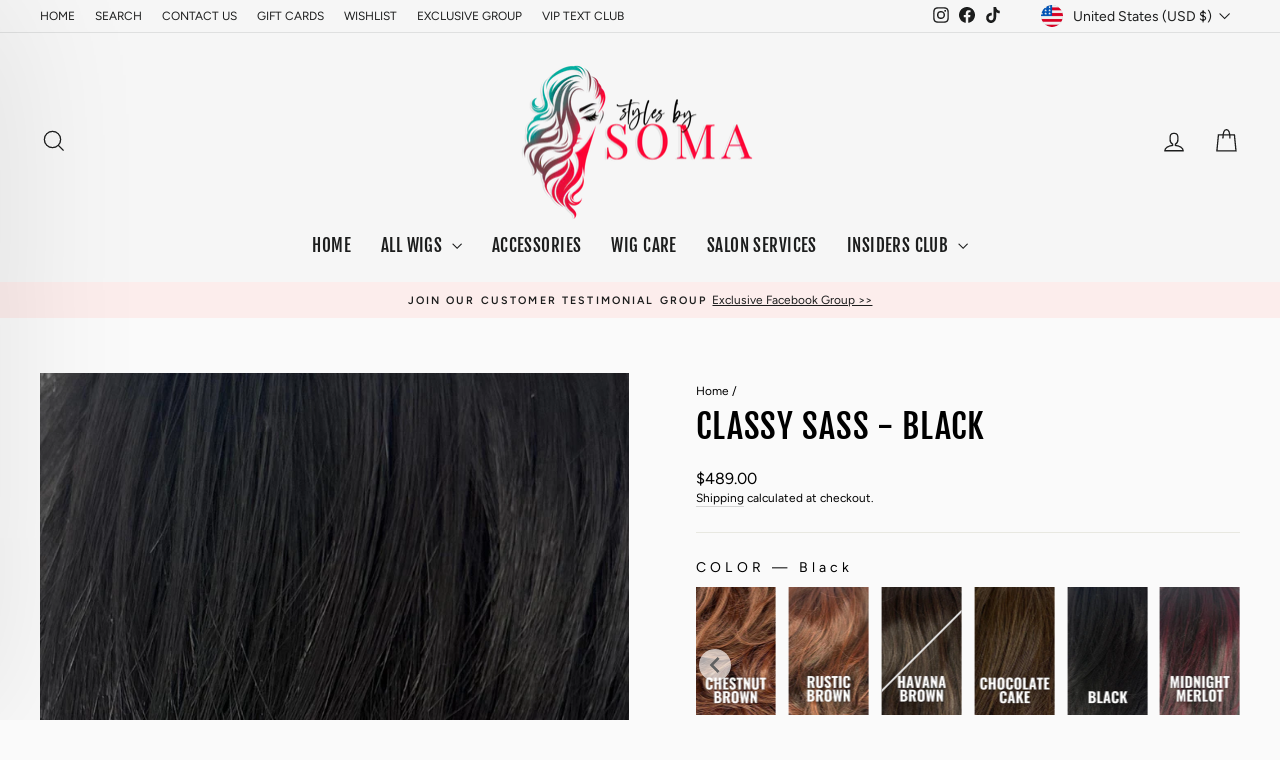

--- FILE ---
content_type: text/html; charset=utf-8
request_url: https://stylesbysoma.com/apps/discountninja/product/v5.2/data?handle=lace-lash-cutting-shears-gold&version=4
body_size: -92
content:
{
  "Version": "5.9.0",
  "Source": "Shopify",
  "Currency": "USD",
  "Id": "7000679645343",
  "Handle": "lace-lash-cutting-shears-gold",
  "Price": 1200,
  "CompareAtPrice": 1200,
  "Collections": "all,all-products-excluding-wigs,all-products-excluding-route,wig-care",
  "CollectionIds": "261657985183,402271109350,415963971814,214037561503",  
  "Tags": "via_enabled,Wig Care",
  "Available": true,
  "Variants": [{
   			"Id":40756864090271,
   			"Price":1200,
   			"CompareAtPrice":1200,   			
   			"Available":true,
            "RequiresSellingPlan":false,
			"SellingPlanAllocations": []
   		}]
}

--- FILE ---
content_type: text/css
request_url: https://stylesbysoma.com/cdn/shop/t/79/assets/boost-sd-custom.css?v=1769415713131
body_size: -443
content:
.boost-sd__product-item .boost-sd__product-image-row{padding:0}.boost-sd__product-title{letter-spacing:0}.boost-sd__format-currency{color:#f11063}.boost-sd__quick-view-title{font-size:24px;font-family:Avenir Next;letter-spacing:0}.boost-sd__quick-view-vendor{display:none}.boost-sd__btn-buy-now{border:none;background-color:f11063;font-family:Avenir Next;text-transform:uppercase!important}.boost-sd__quick-view .boost-sd__button-text{letter-spacing:0}
/*# sourceMappingURL=/cdn/shop/t/79/assets/boost-sd-custom.css.map?v=1769415713131 */


--- FILE ---
content_type: text/css;charset=UTF-8
request_url: https://cached.rebuyengine.com/api/v1/widgets/styles?id=129939&format=css&cache_key=1769403067
body_size: -838
content:
.powered-by-rebuy{display:none}

--- FILE ---
content_type: text/javascript
request_url: https://cdn.starapps.studio/apps/vsk/styles-by-soma/data.js
body_size: 93805
content:
"use strict";"undefined"==typeof window.starapps_data&&(window.starapps_data={}),"undefined"==typeof window.starapps_data.product_groups&&(window.starapps_data.product_groups=[{"id":404676,"products_preset_id":1706,"collections_swatch":"last_product_image","group_name":"ACE OF SPADES","option_name":"COLOR","collections_preset_id":1705,"display_position":"top","products_swatch":"last_product_image","mobile_products_preset_id":1706,"mobile_products_swatch":"last_product_image","mobile_collections_preset_id":1705,"mobile_collections_swatch":"last_product_image","same_products_preset_for_mobile":true,"same_collections_preset_for_mobile":true,"option_values":[{"id":8143206645990,"option_value":"Legacy Blonde","handle":"ace-of-spades-luxe-ht-legacy-blonde","published":true,"swatch_src":"No","swatch_value":null},{"id":7758434697446,"option_value":"Sandy Blonde","handle":"ace-of-spades-luxe-ht-sandy-blonde","published":true,"swatch_src":"No","swatch_value":null},{"id":7758428209382,"option_value":"Frosted Blonde","handle":"ace-of-spades-luxe-ht-frosted-blonde","published":true,"swatch_src":"No","swatch_value":null},{"id":8143209726182,"option_value":"Strawberry Glaze","handle":"ace-of-spades-luxe-ht-strawberry-glaze","published":true,"swatch_src":"No","swatch_value":null},{"id":8143207661798,"option_value":"Creamy Maple Frost","handle":"ace-of-spades-luxe-ht-creamy-maple-frost","published":false,"swatch_src":"No","swatch_value":null},{"id":8143208513766,"option_value":"Mocha Latte","handle":"ace-of-spades-luxe-ht-mocha-latte","published":true,"swatch_src":"No","swatch_value":null},{"id":7758437187814,"option_value":"Natural Brown","handle":"ace-of-spades-luxe-ht-natural-brown","published":true,"swatch_src":"No","swatch_value":null},{"id":8174367277286,"option_value":"Chocolate Truffle","handle":"ace-of-spades-chocolate-truffle","published":false,"swatch_src":"No","swatch_value":null}]},{"id":346505,"products_preset_id":1706,"collections_swatch":"last_product_image","group_name":"AFTER HOURS","option_name":"COLOR","collections_preset_id":1705,"display_position":"bottom","products_swatch":"last_product_image","mobile_products_preset_id":1706,"mobile_products_swatch":"last_product_image","mobile_collections_preset_id":1705,"mobile_collections_swatch":"last_product_image","same_products_preset_for_mobile":true,"same_collections_preset_for_mobile":true,"option_values":[{"id":7589201346790,"option_value":"Legacy Blonde","handle":"after-hours-luxe-legacy-blonde","published":false,"swatch_src":"No","swatch_value":null},{"id":7589199610086,"option_value":"Frosted Blonde","handle":"after-hours-luxe-frosted-blonde","published":false,"swatch_src":"No","swatch_value":null},{"id":7607564075238,"option_value":"Chocolate Truffle","handle":"after-hours-luxe-chocolate-truffle","published":false,"swatch_src":"No","swatch_value":null},{"id":8143224504550,"option_value":"Swedish Blonde","handle":"after-hours-luxe-swedish-blonde","published":false,"swatch_src":"No","swatch_value":null},{"id":8225564393702,"option_value":"Stone Blonde","handle":"after-hours-stone-blonde","published":false,"swatch_src":"No","swatch_value":null},{"id":8143225422054,"option_value":"Ash Blonde","handle":"after-hours-luxe-ash-blonde","published":false,"swatch_src":"No","swatch_value":null},{"id":8225564295398,"option_value":"Platinum Blonde","handle":"after-hours-platinum-blonde","published":false,"swatch_src":"No","swatch_value":null},{"id":8143222014182,"option_value":"Sandy Blonde","handle":"after-hours-luxe-sandy-blonde","published":false,"swatch_src":"No","swatch_value":null},{"id":8143225553126,"option_value":"Mocha Latte","handle":"after-hours-luxe-mocha-latte","published":false,"swatch_src":"No","swatch_value":null},{"id":8225564688614,"option_value":"Buttercream Blonde","handle":"after-hours-buttercream-blonde","published":false,"swatch_src":"No","swatch_value":null},{"id":8143222505702,"option_value":"Champagne Blonde","handle":"after-hours-luxe-champagne-blonde","published":false,"swatch_src":"No","swatch_value":null},{"id":8143228698854,"option_value":"Wheat Harvest","handle":"after-hours-luxe-wheat-harvest","published":false,"swatch_src":"No","swatch_value":null},{"id":8143226536166,"option_value":"Strawberry Glaze","handle":"after-hours-luxe-strawberry-glaze","published":false,"swatch_src":"No","swatch_value":null},{"id":8143226306790,"option_value":"Cinnamon Glaze","handle":"after-hours-luxe-cinnamon-glaze","published":false,"swatch_src":"No","swatch_value":null},{"id":8168068546790,"option_value":"Creamy Maple Frost","handle":"after-hours-creamy-maple-frost","published":false,"swatch_src":"No","swatch_value":null},{"id":8225565049062,"option_value":"Hazelnut","handle":"after-hours-hazelnut","published":false,"swatch_src":"No","swatch_value":null},{"id":8225565147366,"option_value":"Natural Brown","handle":"after-hours-natural-brown","published":false,"swatch_src":"No","swatch_value":null},{"id":8225565409510,"option_value":"Dark Brown","handle":"after-hours-dark-brown","published":false,"swatch_src":"No","swatch_value":null},{"id":7526224920806,"option_value":"Cream Brulee","handle":"after-hours-luxe-cream-brulee","published":false,"swatch_src":null,"swatch_value":null},{"id":8225564754150,"option_value":"Caramel Cream","handle":"after-hours-caramel-cream","published":false,"swatch_src":null,"swatch_value":null},{"id":8225565704422,"option_value":"Darkest Brown","handle":"after-hours-darkest-brown","published":false,"swatch_src":null,"swatch_value":null},{"id":8225565802726,"option_value":"Bronzed Black","handle":"after-hours-bronzed-black","published":false,"swatch_src":null,"swatch_value":null},{"id":8259279814886,"option_value":"Lavender Rose","handle":"after-hours-lavender-rose-1","published":false,"swatch_src":null,"swatch_value":null},{"id":8259280240870,"option_value":"Pearl Blonde","handle":"after-hours-pearl-blonde","published":false,"swatch_src":null,"swatch_value":null},{"id":8259280830694,"option_value":"Wild Orchid","handle":"after-hours-wild-orchid","published":false,"swatch_src":null,"swatch_value":null},{"id":8259281256678,"option_value":"Dusty Rose","handle":"after-hours-dusty-rose","published":false,"swatch_src":null,"swatch_value":null},{"id":8259281322214,"option_value":"Mystical Haze","handle":"after-hours-mystical-haze","published":false,"swatch_src":null,"swatch_value":null},{"id":8259281584358,"option_value":"Malibu Blonde","handle":"after-hours-malibu-blonde","published":false,"swatch_src":null,"swatch_value":null},{"id":8259282010342,"option_value":"Paprika","handle":"after-hours-paprika","published":false,"swatch_src":null,"swatch_value":null},{"id":8259282698470,"option_value":"Polar Ice","handle":"after-hours-polar-ice","published":false,"swatch_src":null,"swatch_value":null}]},{"id":4416822,"products_preset_id":1706,"collections_swatch":"first_product_image","group_name":"ALMOST FAMOUS","option_name":"COLOR","collections_preset_id":null,"display_position":"top","products_swatch":"last_product_image","mobile_products_preset_id":1706,"mobile_products_swatch":"last_product_image","mobile_collections_preset_id":null,"mobile_collections_swatch":"first_product_image","same_products_preset_for_mobile":true,"same_collections_preset_for_mobile":true,"option_values":[{"id":8786981912806,"option_value":"Burnished Snow","handle":"almost-famous-burnished-snow","published":true,"swatch_src":null,"swatch_value":null},{"id":8786991022310,"option_value":"Paparazzi Blonde","handle":"almost-famous-paparazzi-blonde","published":true,"swatch_src":null,"swatch_value":null},{"id":8786994004198,"option_value":"Neutral Sand Blonde","handle":"almost-famous-neutral-sand-blonde","published":true,"swatch_src":null,"swatch_value":null},{"id":8786997248230,"option_value":"Sunkissed Blonde","handle":"almost-famous-sunkissed-blonde","published":false,"swatch_src":null,"swatch_value":null},{"id":8786998886630,"option_value":"Wheat Honey Blonde","handle":"almost-famous-wheat-honey-blonde","published":false,"swatch_src":null,"swatch_value":null},{"id":8787000295654,"option_value":"Strawberry Shortcake","handle":"almost-famous-strawberry-shortcake","published":false,"swatch_src":null,"swatch_value":null},{"id":9364959428838,"option_value":"Glazed Apricot","handle":"almost-famous-glazed-apricot","published":true,"swatch_src":null,"swatch_value":null},{"id":8787002163430,"option_value":"Sandy Brown","handle":"almost-famous-sandy-brown","published":false,"swatch_src":null,"swatch_value":null},{"id":8898525823206,"option_value":"Driftwood Brown","handle":"almost-famous-driftwood-brown","published":true,"swatch_src":null,"swatch_value":null},{"id":8869987844326,"option_value":"Almond Latte","handle":"almost-famous-almond-latte","published":true,"swatch_src":null,"swatch_value":null},{"id":8869988892902,"option_value":"Iced Cappuccino","handle":"almost-famous-iced-cappuccino","published":true,"swatch_src":null,"swatch_value":null},{"id":8787004424422,"option_value":"Chocolate Cedar","handle":"almost-famous-chocolate-cedar","published":true,"swatch_src":null,"swatch_value":null},{"id":8787005505766,"option_value":"Cocoa Bean","handle":"almost-famous-cocoa-bean","published":true,"swatch_src":null,"swatch_value":null},{"id":8869990007014,"option_value":"Roasted Expresso","handle":"almost-famous-roasted-expresso","published":true,"swatch_src":null,"swatch_value":null}]},{"id":3606070,"products_preset_id":1706,"collections_swatch":"last_product_image","group_name":"ALTER EGO","option_name":"COLOR","collections_preset_id":null,"display_position":"top","products_swatch":"last_product_image","mobile_products_preset_id":1706,"mobile_products_swatch":"last_product_image","mobile_collections_preset_id":null,"mobile_collections_swatch":"last_product_image","same_products_preset_for_mobile":true,"same_collections_preset_for_mobile":true,"option_values":[{"id":8276461158630,"option_value":"Ash Blonde","handle":"alter-ego-ash-blonde","published":false,"swatch_src":"No","swatch_value":null},{"id":8276475150566,"option_value":"Stone Blonde","handle":"alter-ego-stone-blonde","published":false,"swatch_src":"No","swatch_value":null},{"id":8276474331366,"option_value":"Foxy Blonde","handle":"alter-ego-foxy-blonde","published":false,"swatch_src":"No","swatch_value":null},{"id":8276474167526,"option_value":"Platinum Blonde","handle":"alter-ego-platinum-blonde","published":false,"swatch_src":"No","swatch_value":null},{"id":8276474593510,"option_value":"Legacy Blonde","handle":"alter-ego-legacy-blonde","published":false,"swatch_src":"No","swatch_value":null},{"id":8276474659046,"option_value":"Sandy Blonde","handle":"alter-ego-sandy-blonde","published":false,"swatch_src":"No","swatch_value":null},{"id":8276475347174,"option_value":"Macadamia Blonde","handle":"alter-ego-macadamia-blonde","published":false,"swatch_src":"No","swatch_value":null},{"id":8276474855654,"option_value":"Frosted Blonde","handle":"alter-ego-frosted-blonde","published":false,"swatch_src":"No","swatch_value":null},{"id":8276474953958,"option_value":"Mocha Latte","handle":"alter-ego-mocha-latte","published":false,"swatch_src":"No","swatch_value":null},{"id":8276475216102,"option_value":"Champagne Blonde","handle":"alter-ego-champagne-blonde","published":false,"swatch_src":"No","swatch_value":null},{"id":8276475576550,"option_value":"Buttercream Blonde","handle":"alter-ego-buttercream-blonde","published":false,"swatch_src":"No","swatch_value":null},{"id":8276475740390,"option_value":"Wheat Harvest","handle":"alter-ego-wheat-harvest","published":false,"swatch_src":"No","swatch_value":null},{"id":8276475936998,"option_value":"Strawberry Glaze","handle":"alter-ego-strawberry-glaze","published":false,"swatch_src":"No","swatch_value":null},{"id":8276476035302,"option_value":"Creamy Maple Frost","handle":"alter-ego-creamy-maple-frost","published":false,"swatch_src":"No","swatch_value":null},{"id":8276476231910,"option_value":"Hazelnut","handle":"alter-ego-hazelnut","published":false,"swatch_src":"No","swatch_value":null},{"id":8276476297446,"option_value":"Cinnamon Glaze","handle":"alter-ego-cinnamon-glaze","published":false,"swatch_src":"No","swatch_value":null},{"id":8276476362982,"option_value":"Natural Brown","handle":"alter-ego-natural-brown","published":false,"swatch_src":"No","swatch_value":null},{"id":8276476559590,"option_value":"Chocolate Truffle","handle":"alter-ego-chocolate-truffle","published":false,"swatch_src":"No","swatch_value":null},{"id":8276476592358,"option_value":"Dark Brown","handle":"alter-ego-dark-brown","published":false,"swatch_src":"No","swatch_value":null}]},{"id":1000098,"products_preset_id":1706,"collections_swatch":"last_product_image","group_name":"BAD HABIT","option_name":"COLOR","collections_preset_id":null,"display_position":"top","products_swatch":"last_product_image","mobile_products_preset_id":1706,"mobile_products_swatch":"last_product_image","mobile_collections_preset_id":null,"mobile_collections_swatch":"last_product_image","same_products_preset_for_mobile":true,"same_collections_preset_for_mobile":true,"option_values":[{"id":8234780524774,"option_value":"Pearl White","handle":"bad-habit-pearl-white","published":true,"swatch_src":"No","swatch_value":null},{"id":8245181055206,"option_value":"White Mist","handle":"bad-habit-white-mist","published":true,"swatch_src":"No","swatch_value":null},{"id":8245183938790,"option_value":"Pure Blonde","handle":"bad-habit-pure-blonde","published":true,"swatch_src":"No","swatch_value":null},{"id":8234779934950,"option_value":"Sugared Smoke","handle":"bad-habit-sugared-smoke","published":true,"swatch_src":"No","swatch_value":null},{"id":8234780393702,"option_value":"Dove Grey","handle":"bad-habit-dove-grey","published":true,"swatch_src":"No","swatch_value":null},{"id":8234780033254,"option_value":"Salt \u0026 Pepper","handle":"bad-habit-salt-pepper","published":true,"swatch_src":"No","swatch_value":null},{"id":8124526199014,"option_value":"Sandy Silver","handle":"bad-habit-luxe-sandy-silver","published":true,"swatch_src":"No","swatch_value":null},{"id":8234780819686,"option_value":"Hollywood Blonde","handle":"bad-habit-hollywood-blonde","published":true,"swatch_src":"No","swatch_value":null},{"id":8166842695910,"option_value":"Creamy Blonde","handle":"bad-habit-luxe-creamy-blonde","published":true,"swatch_src":"No","swatch_value":null},{"id":8245181939942,"option_value":"Frosted Honey Blonde (No Root)","handle":"bad-habit-frosted-honey-blonde-no-root","published":true,"swatch_src":"No","swatch_value":null},{"id":8234776101094,"option_value":"Frosted Honey Blonde","handle":"bad-habit-frosted-honey-blonde","published":true,"swatch_src":"No","swatch_value":null},{"id":8245182398694,"option_value":"Warm Platinum Blonde","handle":"bad-habit-warm-platinum-blonde","published":true,"swatch_src":"No","swatch_value":null},{"id":8234775904486,"option_value":"Champagne Blonde (No Root)","handle":"bad-habit-champagne-blonde-no-root","published":true,"swatch_src":"No","swatch_value":null},{"id":8234775478502,"option_value":"Wheat Honey Swirl","handle":"bad-habit-wheat-honey-swirl","published":true,"swatch_src":"No","swatch_value":null},{"id":8234776396006,"option_value":"Golden Grain","handle":"bad-habit-golden-grain","published":true,"swatch_src":"No","swatch_value":null},{"id":8234775314662,"option_value":"Almond Swirl","handle":"bad-habit-almond-swirl","published":true,"swatch_src":"No","swatch_value":null},{"id":8166844268774,"option_value":"Toasted Almond","handle":"bad-habit-luxe-toasted-almond","published":true,"swatch_src":"No","swatch_value":null},{"id":8234774954214,"option_value":"Medium Brown","handle":"bad-habit-medium-brown","published":true,"swatch_src":"No","swatch_value":null},{"id":8124530458854,"option_value":"Toffee Truffle","handle":"bad-habit-luxe-toffee-truffle","published":true,"swatch_src":"No","swatch_value":null},{"id":8245183381734,"option_value":"Toffee Brown","handle":"bad-habit-toffee-brown","published":true,"swatch_src":"No","swatch_value":null},{"id":8124528984294,"option_value":"Toasted Maple","handle":"bad-habit-luxe-toasted-maple","published":true,"swatch_src":"No","swatch_value":null},{"id":8234776592614,"option_value":"Spiced Chestnut","handle":"bad-habit-spiced","published":true,"swatch_src":"No","swatch_value":null},{"id":8234774823142,"option_value":"Rustic Brown","handle":"bad-habit-rustic-brown","published":true,"swatch_src":"No","swatch_value":null},{"id":8234779574502,"option_value":"Chestnut Brown","handle":"bad-habit-chestnut-brown","published":true,"swatch_src":"No","swatch_value":null},{"id":8245182595302,"option_value":"Copper Mahogany","handle":"bad-habit-copper-mahogany","published":true,"swatch_src":"No","swatch_value":null},{"id":8245182955750,"option_value":"Mahogany Brown","handle":"bad-habit-mahogany-brown","published":true,"swatch_src":"No","swatch_value":null},{"id":8166843416806,"option_value":"Midnight Merlot","handle":"bad-habit-luxe-midnight-merlot","published":true,"swatch_src":"No","swatch_value":null},{"id":8245183021286,"option_value":"Chocolate Truffle","handle":"bad-habit-chocolate-truffle","published":true,"swatch_src":"No","swatch_value":null},{"id":8245183545574,"option_value":"Chocolate Caramel","handle":"bad-habit-chocolate-caramel","published":true,"swatch_src":"No","swatch_value":null},{"id":8234780983526,"option_value":"Havana Brown","handle":"bad-habit-havana-brown","published":true,"swatch_src":"No","swatch_value":null},{"id":8245184037094,"option_value":"Chocolate Cake","handle":"bad-habit-chocolate-cake","published":true,"swatch_src":"No","swatch_value":null},{"id":8245181546726,"option_value":"Dark Chocolate","handle":"bad-habit-dark-chocolate","published":true,"swatch_src":"No","swatch_value":null},{"id":8234773610726,"option_value":"Black","handle":"bad-habit-black","published":true,"swatch_src":"No","swatch_value":null}]},{"id":346508,"products_preset_id":1706,"collections_swatch":"last_product_image","group_name":"BANGIN' BLOWOUT","option_name":"COLOR","collections_preset_id":1705,"display_position":"top","products_swatch":"last_product_image","mobile_products_preset_id":1706,"mobile_products_swatch":"last_product_image","mobile_collections_preset_id":1705,"mobile_collections_swatch":"last_product_image","same_products_preset_for_mobile":true,"same_collections_preset_for_mobile":true,"option_values":[{"id":7526085689574,"option_value":"Cinnamon Glaze","handle":"bangin-blowout-luxe-cinnamon-glaze","published":false,"swatch_src":"No","swatch_value":null},{"id":8179085017318,"option_value":"Hazelnut","handle":"bangin-blowout-hazelnut","published":false,"swatch_src":"No","swatch_value":null}]},{"id":6328543,"products_preset_id":1706,"collections_swatch":"first_product_image","group_name":"BEACH CLUB","option_name":"COLOR","collections_preset_id":null,"display_position":"top","products_swatch":"last_product_image","mobile_products_preset_id":1706,"mobile_products_swatch":"last_product_image","mobile_collections_preset_id":null,"mobile_collections_swatch":"first_product_image","same_products_preset_for_mobile":true,"same_collections_preset_for_mobile":true,"option_values":[{"id":9360357916902,"option_value":"Iced Pewter","handle":"beach-club-iced-pewter","published":true,"swatch_src":null,"swatch_value":null},{"id":9360358703334,"option_value":"Toasted Coconut Blonde","handle":"beach-club-toasted-coconut-blonde","published":true,"swatch_src":null,"swatch_value":null},{"id":9360359129318,"option_value":"Neutral Sand Blonde","handle":"beach-club-neutral-sand-blonde","published":true,"swatch_src":null,"swatch_value":null},{"id":9360359358694,"option_value":"Iced Sweet Cream","handle":"beach-club-iced-sweet-cream","published":true,"swatch_src":null,"swatch_value":null},{"id":9360359751910,"option_value":"Moroccan Sand Blonde","handle":"beach-club-moroccan-sand-blonde","published":true,"swatch_src":null,"swatch_value":null},{"id":9360360112358,"option_value":"Butternut Blonde","handle":"beach-club-butternut-blonde","published":true,"swatch_src":null,"swatch_value":null},{"id":9360360177894,"option_value":"Spiced Apricot","handle":"beach-club-spiced-apricot","published":true,"swatch_src":null,"swatch_value":null},{"id":9360360374502,"option_value":"Mocha Cappuccino","handle":"beach-club-mocha-cappuccino","published":true,"swatch_src":null,"swatch_value":null},{"id":9360362307814,"option_value":"Nutmeg Brown","handle":"beach-club-nutmeg-brown","published":true,"swatch_src":null,"swatch_value":null},{"id":9360362406118,"option_value":"Walnut Fudge","handle":"beach-club-walnut-fudge","published":true,"swatch_src":null,"swatch_value":null},{"id":9360362537190,"option_value":"Chocolate Raisin","handle":"beach-club-chocolate-raisin","published":true,"swatch_src":null,"swatch_value":null},{"id":9360362766566,"option_value":"Hazelnut Expresso","handle":"beach-club-hazelnut-expresso","published":true,"swatch_src":null,"swatch_value":null}]},{"id":4602711,"products_preset_id":1706,"collections_swatch":"first_product_image","group_name":"BEAUTY SHAKER","option_name":"COLOR","collections_preset_id":null,"display_position":"top","products_swatch":"last_product_image","mobile_products_preset_id":1706,"mobile_products_swatch":"last_product_image","mobile_collections_preset_id":null,"mobile_collections_swatch":"first_product_image","same_products_preset_for_mobile":true,"same_collections_preset_for_mobile":true,"option_values":[{"id":8830763040998,"option_value":"Burnished Snow","handle":"beauty-shaker-burnished-snow","published":true,"swatch_src":null,"swatch_value":null},{"id":8830764482790,"option_value":"Cream Sugar Blonde","handle":"beauty-shaker-cream-sugar-blonde","published":false,"swatch_src":null,"swatch_value":null},{"id":8830779359462,"option_value":"Paparazzi Blonde","handle":"beauty-shaker-paparazzi-blonde","published":true,"swatch_src":null,"swatch_value":null},{"id":8830780571878,"option_value":"Buttermilk Blonde","handle":"beauty-shaker-buttermilk-blonde","published":false,"swatch_src":null,"swatch_value":null},{"id":8830781161702,"option_value":"Neutral Sand Blonde","handle":"beauty-shaker-neutral-sand-blonde","published":true,"swatch_src":null,"swatch_value":null},{"id":8830781915366,"option_value":"Sunkissed Blonde","handle":"beauty-shaker-sunkissed-blonde","published":false,"swatch_src":null,"swatch_value":null},{"id":8830782865638,"option_value":"Sunlit Beige Blonde","handle":"beauty-shaker-sunlit-beige-blonde","published":true,"swatch_src":null,"swatch_value":null},{"id":8830783422694,"option_value":"Wheat Honey Blonde","handle":"beauty-shaker-wheat-honey-blonde","published":false,"swatch_src":null,"swatch_value":null},{"id":8830784176358,"option_value":"Strawberry Shortcake","handle":"beauty-shaker-strawberry-shortcake","published":false,"swatch_src":null,"swatch_value":null},{"id":9464565661926,"option_value":"Glazed Apricot","handle":"beauty-shaker-glazed-apricot","published":true,"swatch_src":null,"swatch_value":null},{"id":8830785028326,"option_value":"Sandy Brown","handle":"beauty-shaker-sandy-brown","published":false,"swatch_src":null,"swatch_value":null},{"id":8909878165734,"option_value":"Driftwood Brown","handle":"beauty-shaker-driftwood-brown","published":true,"swatch_src":null,"swatch_value":null},{"id":8874854351078,"option_value":"Almond Latte","handle":"beauty-shaker-almond-latte","published":true,"swatch_src":null,"swatch_value":null},{"id":8874853728486,"option_value":"Iced Cappuccino","handle":"beauty-shaker-iced-cappuccino","published":true,"swatch_src":null,"swatch_value":null},{"id":8830794170598,"option_value":"Chocolate Cedar","handle":"beauty-shaker-chocolate-cedar","published":true,"swatch_src":null,"swatch_value":null},{"id":8830795415782,"option_value":"Cocoa Bean","handle":"beauty-shaker-cocoa-bean","published":true,"swatch_src":null,"swatch_value":null},{"id":8874854908134,"option_value":"Roasted Expresso","handle":"beauty-shaker-roasted-expresso","published":true,"swatch_src":null,"swatch_value":null}]},{"id":5264419,"products_preset_id":1706,"collections_swatch":"first_product_image","group_name":"BEYOND BOUNDARIES","option_name":"COLOR","collections_preset_id":null,"display_position":"top","products_swatch":"last_product_image","mobile_products_preset_id":1706,"mobile_products_swatch":"last_product_image","mobile_collections_preset_id":null,"mobile_collections_swatch":"first_product_image","same_products_preset_for_mobile":true,"same_collections_preset_for_mobile":true,"option_values":[{"id":8874922442982,"option_value":"Paparazzi Blonde","handle":"beyond-boundaries-paparazzi-blonde","published":true,"swatch_src":null,"swatch_value":null},{"id":8874923688166,"option_value":"Neutral Sand Blonde","handle":"beyond-boundaries-neutral-sand-blonde","published":true,"swatch_src":null,"swatch_value":null},{"id":8874924048614,"option_value":"Sunlit Beige Blonde","handle":"beyond-boundaries-sunlit-beige-blonde","published":true,"swatch_src":null,"swatch_value":null},{"id":8874924212454,"option_value":"Wheat Honey Blonde","handle":"beyond-boundaries-wheat-honey-blonde","published":false,"swatch_src":null,"swatch_value":null},{"id":8874924409062,"option_value":"Strawberry Shortcake","handle":"beyond-boundaries-strawberry-shortcake","published":true,"swatch_src":null,"swatch_value":null},{"id":8874924900582,"option_value":"Sandy Brown","handle":"beyond-boundaries-sandy-brown","published":true,"swatch_src":null,"swatch_value":null},{"id":8874925523174,"option_value":"Driftwood Brown","handle":"beyond-boundaries-driftwood-brown","published":false,"swatch_src":null,"swatch_value":null},{"id":8874925719782,"option_value":"Almond Latte","handle":"beyond-boundaries-almond-latte","published":true,"swatch_src":null,"swatch_value":null},{"id":8874925949158,"option_value":"Iced Cappuccino","handle":"beyond-boundaries-iced-cappuccino","published":true,"swatch_src":null,"swatch_value":null},{"id":8874928177382,"option_value":"Chocolate Cedar","handle":"beyond-boundaries-chocolate-cedar","published":true,"swatch_src":null,"swatch_value":null},{"id":8874929225958,"option_value":"Cocoa Bean","handle":"beyond-boundaries-cocoa-bean","published":true,"swatch_src":null,"swatch_value":null},{"id":8874929881318,"option_value":"Roasted Expresso","handle":"beyond-boundaries-roasted-expresso","published":true,"swatch_src":null,"swatch_value":null}]},{"id":346509,"products_preset_id":1706,"collections_swatch":"last_product_image","group_name":"BIG DEAL","option_name":"COLOR","collections_preset_id":1705,"display_position":"top","products_swatch":"last_product_image","mobile_products_preset_id":1706,"mobile_products_swatch":"last_product_image","mobile_collections_preset_id":1705,"mobile_collections_swatch":"last_product_image","same_products_preset_for_mobile":true,"same_collections_preset_for_mobile":true,"option_values":[{"id":8174947107046,"option_value":"Legacy Blonde","handle":"big-deal-legacy-blonde","published":true,"swatch_src":"No","swatch_value":null},{"id":8174946124006,"option_value":"Macadamia Blonde","handle":"big-deal-macadamia-blonde","published":true,"swatch_src":"No","swatch_value":null},{"id":7652112990438,"option_value":"Sandy Blonde","handle":"big-deal-luxe-ht-sandy-blonde","published":true,"swatch_src":"No","swatch_value":null},{"id":7652119609574,"option_value":"Frosted Blonde","handle":"big-deal-luxe-ht-frosted-blonde","published":false,"swatch_src":"No","swatch_value":null},{"id":7652103815398,"option_value":"Mocha Latte","handle":"big-deal-luxe-ht-mocha-latte","published":true,"swatch_src":"No","swatch_value":null},{"id":7510699999462,"option_value":"Creamy Maple Frost","handle":"big-deal-luxe-creamy-maple-frost","published":true,"swatch_src":"No","swatch_value":null},{"id":8121519276262,"option_value":"Strawberry Glaze","handle":"big-deal-luxe-ht-strawberry-glaze","published":true,"swatch_src":"No","swatch_value":null},{"id":7510683451622,"option_value":"Natural Brown","handle":"big-deal-luxe-natural-brown","published":true,"swatch_src":"No","swatch_value":null},{"id":8174948188390,"option_value":" Chocolate Truffle","handle":"big-deal-chocolate-truffle","published":true,"swatch_src":"No","swatch_value":null}]},{"id":6557386,"products_preset_id":1706,"collections_swatch":"first_product_image","group_name":"BILLIONAIRE BOMBSHELL","option_name":"COLOR","collections_preset_id":null,"display_position":"top","products_swatch":"last_product_image","mobile_products_preset_id":1706,"mobile_products_swatch":"last_product_image","mobile_collections_preset_id":null,"mobile_collections_swatch":"first_product_image","same_products_preset_for_mobile":true,"same_collections_preset_for_mobile":true,"option_values":[{"id":9445722325222,"option_value":"Sandy Blonde","handle":"billionaire-bombshell-sandy-blonde","published":true,"swatch_src":null,"swatch_value":null},{"id":9445723799782,"option_value":"Soft Beige Blonde","handle":"billionaire-bombshell-soft-beige-blonde","published":true,"swatch_src":null,"swatch_value":null},{"id":9445725470950,"option_value":"Walnut Latte","handle":"billionaire-bombshell-walnut-latte","published":true,"swatch_src":null,"swatch_value":null},{"id":9445725536486,"option_value":"Frosted Pecan","handle":"billionaire-bombshell-frosted-pecan","published":true,"swatch_src":null,"swatch_value":null},{"id":9445725602022,"option_value":"Chocolate Pecan","handle":"billionaire-bombshell-chocolate-pecan","published":true,"swatch_src":null,"swatch_value":null},{"id":9445725765862,"option_value":"Roasted Hazelnut","handle":"billionaire-bombshell-roasted-hazelnut","published":true,"swatch_src":null,"swatch_value":null},{"id":9445725864166,"option_value":"Toasted Expresso","handle":"billionaire-bombshell-toasted-expresso","published":true,"swatch_src":null,"swatch_value":null},{"id":9445725995238,"option_value":"Spiced Strawberry","handle":"billionaire-bombshell-spiced-strawberry","published":true,"swatch_src":null,"swatch_value":null}]},{"id":2808304,"products_preset_id":1706,"collections_swatch":"last_product_image","group_name":"BLIND DATE","option_name":"COLOR","collections_preset_id":null,"display_position":"top","products_swatch":"last_product_image","mobile_products_preset_id":1706,"mobile_products_swatch":"last_product_image","mobile_collections_preset_id":null,"mobile_collections_swatch":"last_product_image","same_products_preset_for_mobile":true,"same_collections_preset_for_mobile":true,"option_values":[{"id":9589517910246,"option_value":"Sugared Grey","handle":"blind-date-sugared-grey","published":true,"swatch_src":null,"swatch_value":null},{"id":8217057067238,"option_value":"Macadamia Blonde","handle":"blind-date-macadamia-blonde","published":true,"swatch_src":null,"swatch_value":null},{"id":8217056411878,"option_value":"Sandy Blonde","handle":"blind-date-sandy-blonde","published":true,"swatch_src":"No","swatch_value":null},{"id":8217057198310,"option_value":"Legacy Blonde","handle":"blind-date-legacy-blonde","published":true,"swatch_src":"No","swatch_value":null},{"id":8217056968934,"option_value":"Mocha Latte","handle":"blind-date-mocha-latte","published":true,"swatch_src":"No","swatch_value":null},{"id":9588350353638,"option_value":"French Toast","handle":"blind-date-french-toast","published":true,"swatch_src":null,"swatch_value":null},{"id":8217058869478,"option_value":"Strawberry Glaze","handle":"blind-date-strawberry-glaze","published":true,"swatch_src":"No","swatch_value":null},{"id":8217059950822,"option_value":"Natural Brown","handle":"blind-date-natural-brown","published":true,"swatch_src":"No","swatch_value":null},{"id":8217060147430,"option_value":"Chocolate Truffle","handle":"blind-date-chocolate-truffle","published":true,"swatch_src":"No","swatch_value":null}]},{"id":6124001,"products_preset_id":1706,"collections_swatch":"first_product_image","group_name":"BOARDWALK BEAUTY","option_name":"COLOR","collections_preset_id":null,"display_position":"top","products_swatch":"last_product_image","mobile_products_preset_id":1706,"mobile_products_swatch":"last_product_image","mobile_collections_preset_id":null,"mobile_collections_swatch":"first_product_image","same_products_preset_for_mobile":true,"same_collections_preset_for_mobile":true,"option_values":[{"id":9028461265126,"option_value":"Toasted Coconut Blonde","handle":"boardwalk-beauty-toasted-coconut-blonde","published":true,"swatch_src":null,"swatch_value":null},{"id":9028462477542,"option_value":"Neutral Sand Blonde","handle":"boardwalk-beauty-neutral-sand-blonde","published":true,"swatch_src":null,"swatch_value":null},{"id":9028462969062,"option_value":"Iced Sweet Cream","handle":"boardwalk-beauty-iced-sweet-cream","published":true,"swatch_src":null,"swatch_value":null},{"id":9028463689958,"option_value":"Butternut Blonde","handle":"boardwalk-beauty-butternut-blonde","published":true,"swatch_src":null,"swatch_value":null},{"id":9028465459430,"option_value":"Spiced Apricot","handle":"boardwalk-beauty-spiced-apricot","published":true,"swatch_src":null,"swatch_value":null},{"id":9028463886566,"option_value":"Moroccan Sand Blonde","handle":"boardwalk-beauty-moroccan-sand-blonde","published":true,"swatch_src":null,"swatch_value":null},{"id":9028464050406,"option_value":"Mocha Cappuccino","handle":"boardwalk-beauty-mocha-cappuccino","published":true,"swatch_src":null,"swatch_value":null},{"id":9028464247014,"option_value":"Nutmeg Brown","handle":"boardwalk-beauty-nutmeg-brown","published":true,"swatch_src":null,"swatch_value":null},{"id":9028464509158,"option_value":"Chocolate Raisin","handle":"boardwalk-beauty-chocolate-raisin","published":true,"swatch_src":null,"swatch_value":null},{"id":9028464738534,"option_value":"Walnut Fudge","handle":"boardwalk-beauty-walnut-fudge","published":true,"swatch_src":null,"swatch_value":null},{"id":9028464967910,"option_value":"Hazelnut Expresso","handle":"boardwalk-beauty-hazelnut-expresso","published":true,"swatch_src":null,"swatch_value":null}]},{"id":6557433,"products_preset_id":1706,"collections_swatch":"first_product_image","group_name":"BOMBSHELL BEAUTY","option_name":"COLOR","collections_preset_id":null,"display_position":"top","products_swatch":"last_product_image","mobile_products_preset_id":1706,"mobile_products_swatch":"last_product_image","mobile_collections_preset_id":null,"mobile_collections_swatch":"first_product_image","same_products_preset_for_mobile":true,"same_collections_preset_for_mobile":true,"option_values":[{"id":9445726355686,"option_value":"Sandy Blonde","handle":"bombshell-beauty-sandy-blonde","published":true,"swatch_src":null,"swatch_value":null},{"id":9445739430118,"option_value":"Soft Beige Blonde","handle":"bombshell-beauty-soft-beige-blonde","published":true,"swatch_src":null,"swatch_value":null},{"id":9445739561190,"option_value":"Walnut Latte","handle":"bombshell-beauty-walnut-latte","published":true,"swatch_src":null,"swatch_value":null},{"id":9445739757798,"option_value":"Frosted Pecan","handle":"bombshell-beauty-frosted-pecan","published":true,"swatch_src":null,"swatch_value":null},{"id":9445741101286,"option_value":"Chocolate Pecan","handle":"bombshell-beauty-chocolate-pecan","published":true,"swatch_src":null,"swatch_value":null},{"id":9445741461734,"option_value":"Roasted Hazelnut","handle":"bombshell-beauty-roasted-hazelnut","published":true,"swatch_src":null,"swatch_value":null},{"id":9445741691110,"option_value":"Toasted Expresso","handle":"bombshell-beauty-toasted-expresso","published":true,"swatch_src":null,"swatch_value":null},{"id":9445743984870,"option_value":"Spiced Strawberry","handle":"bombshell-beauty-spiced-strawberry","published":true,"swatch_src":null,"swatch_value":null}]},{"id":5609515,"products_preset_id":1706,"collections_swatch":"first_product_image","group_name":"BON VOYAGE","option_name":"COLOR","collections_preset_id":null,"display_position":"top","products_swatch":"last_product_image","mobile_products_preset_id":1706,"mobile_products_swatch":"last_product_image","mobile_collections_preset_id":null,"mobile_collections_swatch":"first_product_image","same_products_preset_for_mobile":true,"same_collections_preset_for_mobile":true,"option_values":[{"id":8982234235110,"option_value":"Burnished Grey","handle":"bon-voyage-burnished-grey","published":false,"swatch_src":null,"swatch_value":null},{"id":8982232596710,"option_value":"Sandy Blonde","handle":"bon-voyage-sandy-blonde","published":false,"swatch_src":null,"swatch_value":null},{"id":8982235218150,"option_value":"Soft Beige Blonde","handle":"bon-voyage-soft-beige-blonde","published":false,"swatch_src":null,"swatch_value":null},{"id":8982235381990,"option_value":"Frosted Pecan","handle":"bon-voyage-frosted-pecan","published":false,"swatch_src":null,"swatch_value":null},{"id":8982239052006,"option_value":"Chocolate Pecan","handle":"bon-voyage-chocolate-pecan","published":false,"swatch_src":null,"swatch_value":null},{"id":8982239248614,"option_value":"Walnut Latte","handle":"bon-voyage-walnut-latte","published":false,"swatch_src":null,"swatch_value":null},{"id":8982241968358,"option_value":"Strawberry Spice","handle":"bon-voyage-spiced-strawberry","published":false,"swatch_src":null,"swatch_value":null},{"id":8982242197734,"option_value":"Roasted Hazelnut","handle":"bon-voyage-roasted-hazelnut","published":false,"swatch_src":null,"swatch_value":null},{"id":8982242689254,"option_value":"Toasted Expresso","handle":"bon-voyage-toasted-expresso","published":false,"swatch_src":null,"swatch_value":null}]},{"id":6571032,"products_preset_id":1706,"collections_swatch":"first_product_image","group_name":"BORN WILD","option_name":"COLOR","collections_preset_id":null,"display_position":"top","products_swatch":"last_product_image","mobile_products_preset_id":1706,"mobile_products_swatch":"last_product_image","mobile_collections_preset_id":null,"mobile_collections_swatch":"first_product_image","same_products_preset_for_mobile":true,"same_collections_preset_for_mobile":true,"option_values":[{"id":9447504281830,"option_value":"Pearl White","handle":"born-wild-pearl-white","published":true,"swatch_src":null,"swatch_value":null},{"id":9447504019686,"option_value":"White Mist","handle":"born-wild-white-mist","published":false,"swatch_src":null,"swatch_value":null},{"id":9447513620710,"option_value":"Sugared Smoke","handle":"born-wild-sugared-smoke","published":true,"swatch_src":null,"swatch_value":null},{"id":9447526990054,"option_value":"Pure Blonde","handle":"born-wild-pure-blonde","published":true,"swatch_src":null,"swatch_value":null},{"id":9447538589926,"option_value":"Dove Grey","handle":"born-wild-dove-grey","published":true,"swatch_src":null,"swatch_value":null},{"id":9447547535590,"option_value":"Salt \u0026 Pepper","handle":"born-wild-salt-pepper","published":true,"swatch_src":null,"swatch_value":null},{"id":9447559102694,"option_value":"Creamy Blonde","handle":"born-wild-creamy-blonde","published":true,"swatch_src":null,"swatch_value":null},{"id":9447572340966,"option_value":"Champagne Blonde (No Root)","handle":"born-wild-champagne-blonde-no-root","published":true,"swatch_src":null,"swatch_value":null},{"id":9447581024486,"option_value":"Frosted Honey Blonde (No Root)","handle":"born-wild-frosted-honey-blonde-no-root","published":true,"swatch_src":null,"swatch_value":null},{"id":9447591706854,"option_value":"Frosted Honey Blonde","handle":"born-wild-frosted-honey-blonde","published":true,"swatch_src":null,"swatch_value":null},{"id":9447602061542,"option_value":"Wheat Honey Swirl","handle":"born-wild-wheat-honey-swirl","published":true,"swatch_src":null,"swatch_value":null},{"id":9447612055782,"option_value":"Golden Grain","handle":"born-wild-golden-grain","published":true,"swatch_src":null,"swatch_value":null},{"id":9447625654502,"option_value":"Almond Swirl","handle":"born-wild-almond-swirl","published":true,"swatch_src":null,"swatch_value":null},{"id":9447635288294,"option_value":"Medium Brown","handle":"born-wild-medium-brown","published":true,"swatch_src":null,"swatch_value":null},{"id":9447647871206,"option_value":"Toffee Truffle","handle":"born-wild-toffee-truffle","published":true,"swatch_src":null,"swatch_value":null},{"id":9447656325350,"option_value":"Toffee Brown","handle":"born-wild-toffee-brown","published":true,"swatch_src":null,"swatch_value":null},{"id":9447657996518,"option_value":"Spiced Chestnut","handle":"born-wild-spiced-chestnut","published":true,"swatch_src":null,"swatch_value":null},{"id":9447658160358,"option_value":"Rustic Brown","handle":"born-wild-rustic-brown","published":true,"swatch_src":null,"swatch_value":null},{"id":9447657963750,"option_value":null,"handle":"born-wild-mahogany-brown","published":true,"swatch_src":null,"swatch_value":null},{"id":9447658455270,"option_value":"Midnight Merlot","handle":"born-wild-midnight-merlot","published":true,"swatch_src":null,"swatch_value":null},{"id":9447658651878,"option_value":"Chocolate Truffle","handle":"born-wild-chocolate-truffle","published":true,"swatch_src":null,"swatch_value":null},{"id":9447658782950,"option_value":"Chocolate Caramel","handle":"born-wild-chocolate-caramel","published":true,"swatch_src":null,"swatch_value":null},{"id":9447658815718,"option_value":"Chocolate Cake","handle":"born-wild-chocolate-cake","published":true,"swatch_src":null,"swatch_value":null},{"id":9447658881254,"option_value":"Havana Brown","handle":"born-wild-havana-brown","published":true,"swatch_src":null,"swatch_value":null},{"id":9447659274470,"option_value":"Dark Chocolate","handle":"born-wild-dark-chocolate","published":true,"swatch_src":null,"swatch_value":null}]},{"id":346511,"products_preset_id":1706,"collections_swatch":"last_product_image","group_name":"BOSSY BLOWOUT","option_name":"COLOR","collections_preset_id":1705,"display_position":"top","products_swatch":"last_product_image","mobile_products_preset_id":1706,"mobile_products_swatch":"last_product_image","mobile_collections_preset_id":1705,"mobile_collections_swatch":"last_product_image","same_products_preset_for_mobile":true,"same_collections_preset_for_mobile":true,"option_values":[{"id":8143251112166,"option_value":"Stone Blonde","handle":"bossy-blowout-luxe-stone-blonde","published":false,"swatch_src":"No","swatch_value":null},{"id":8191493177574,"option_value":"Foxy Blonde","handle":"bossy-blowout-foxy-blonde","published":false,"swatch_src":"No","swatch_value":null},{"id":7737298256102,"option_value":"Ash Blonde","handle":"bossy-blowout-luxe-ash-blonde","published":false,"swatch_src":"No","swatch_value":null},{"id":8181717696742,"option_value":"Platinum Blonde","handle":"bossy-blowout-platinum-blonde","published":false,"swatch_src":"No","swatch_value":null},{"id":8181719564518,"option_value":"Macadamia Blonde","handle":"bossy-blowout-macadamia-blonde","published":false,"swatch_src":"No","swatch_value":null},{"id":8143250325734,"option_value":"Sandy Blonde","handle":"bossy-blowout-luxe-sandy-blonde","published":false,"swatch_src":"No","swatch_value":null},{"id":7526141722854,"option_value":"Frosted Blonde","handle":"bossy-blowout-luxe-frosted-blonde","published":false,"swatch_src":"No","swatch_value":null},{"id":8143250915558,"option_value":"Legacy Blonde","handle":"bossy-blowout-luxe-legacy-blonde","published":false,"swatch_src":"No","swatch_value":null},{"id":7526140346598,"option_value":"Mocha Latte","handle":"bossy-blowout-luxe-mocha-latte","published":false,"swatch_src":"No","swatch_value":null},{"id":7180764381343,"option_value":"Buttercream Blonde","handle":"bossy-blowout-luxe-buttercream-blonde","published":false,"swatch_src":"No","swatch_value":null},{"id":7506636734694,"option_value":"Champagne Blonde","handle":"bossy-blowout-luxe-champagne-blonde","published":false,"swatch_src":"No","swatch_value":null},{"id":7180755239071,"option_value":"Creamy Maple Frost","handle":"bossy-blowout-luxe-creamy-maple-frost","published":false,"swatch_src":"No","swatch_value":null},{"id":7526143000806,"option_value":"Wheat Harvest","handle":"bossy-blowout-luxe-wheat-harvest","published":false,"swatch_src":"No","swatch_value":null},{"id":8143252816102,"option_value":"Strawberry Glaze","handle":"bossy-blowout-luxe-strawberry-glaze","published":false,"swatch_src":"No","swatch_value":null},{"id":8181718581478,"option_value":"Hazelnut","handle":"bossy-blowout-hazelnut","published":false,"swatch_src":"No","swatch_value":null},{"id":7526143688934,"option_value":"Cinnamon Glaze","handle":"bossy-blowout-luxe-cinnamon-glaze","published":false,"swatch_src":"No","swatch_value":null},{"id":7506634309862,"option_value":"Natural Brown","handle":"bossy-blowout-luxe-natural-brown","published":false,"swatch_src":"No","swatch_value":null},{"id":7506669863142,"option_value":"Dark Brown","handle":"bossy-blowout-luxe-dark-brown","published":false,"swatch_src":"No","swatch_value":null},{"id":8181718745318,"option_value":"Chocolate Truffle","handle":"bossy-blowout-chocolate-truffle","published":false,"swatch_src":"No","swatch_value":null},{"id":7526143394022,"option_value":"Caramel Cream","handle":"bossy-blowout-luxe-caramel-cream","published":false,"swatch_src":null,"swatch_value":null},{"id":7737309987046,"option_value":"Dusty Rose","handle":"bossy-blowout-luxe-dusty-rose","published":false,"swatch_src":null,"swatch_value":null},{"id":8143253864678,"option_value":"Bronzed Black","handle":"bossy-blowout-luxe-sandy-blonde-1","published":false,"swatch_src":null,"swatch_value":null},{"id":8181713666278,"option_value":"Darkest Brown","handle":"bossy-blowout-darkest-brown","published":false,"swatch_src":null,"swatch_value":null},{"id":8181714649318,"option_value":"Moonlit Grey","handle":"bossy-blowout-moonlit-grey","published":false,"swatch_src":null,"swatch_value":null},{"id":8181715632358,"option_value":"Paprika","handle":"bossy-blowout-paprika","published":false,"swatch_src":null,"swatch_value":null},{"id":8181717074150,"option_value":"Merlot","handle":"bossy-blowout-merlot","published":false,"swatch_src":null,"swatch_value":null},{"id":8181718286566,"option_value":"Swedish Blonde","handle":"bossy-blowout-swedish-blonde","published":false,"swatch_src":null,"swatch_value":null},{"id":8181722972390,"option_value":"Cream Brulee","handle":"bossy-blowout-cream-brulee","published":false,"swatch_src":null,"swatch_value":null},{"id":8253677633766,"option_value":"Polar Ice","handle":"bossy-blowout-polar-ice","published":false,"swatch_src":null,"swatch_value":null},{"id":8253677666534,"option_value":"Wild Orchid","handle":"bossy-blowout-wild-orchid","published":false,"swatch_src":null,"swatch_value":null},{"id":8253677764838,"option_value":"Lavender Rose","handle":"bossy-blowout-lavender-rose","published":false,"swatch_src":null,"swatch_value":null},{"id":8253677797606,"option_value":"Mystical Haze","handle":"bossy-blowout-mystical-haze","published":false,"swatch_src":null,"swatch_value":null},{"id":8253677830374,"option_value":"Rose'","handle":"bossy-blowout-rose","published":false,"swatch_src":null,"swatch_value":null}]},{"id":346514,"products_preset_id":1706,"collections_swatch":"last_product_image","group_name":"BREAKING PROMISES","option_name":"COLOR","collections_preset_id":1705,"display_position":"top","products_swatch":"last_product_image","mobile_products_preset_id":1706,"mobile_products_swatch":"last_product_image","mobile_collections_preset_id":1705,"mobile_collections_swatch":"last_product_image","same_products_preset_for_mobile":true,"same_collections_preset_for_mobile":true,"option_values":[{"id":8183006068966,"option_value":"Stone Blonde","handle":"breaking-promises-stone-blonde","published":false,"swatch_src":"No","swatch_value":null},{"id":8183005839590,"option_value":"Ash Blonde","handle":"breaking-promises-ash-blonde","published":false,"swatch_src":"No","swatch_value":null},{"id":8144720822502,"option_value":"Legacy Blonde","handle":"breaking-promises-luxe-legacy-blonde","published":true,"swatch_src":"No","swatch_value":null},{"id":7526135857382,"option_value":"Sandy Blonde","handle":"breaking-promises-luxe-sandy-blonde","published":true,"swatch_src":"No","swatch_value":null},{"id":8144720363750,"option_value":"Frosted Blonde","handle":"breaking-promises-luxe-frosted-blonde","published":false,"swatch_src":"No","swatch_value":null},{"id":8265849077990,"option_value":"Macadamia Blonde","handle":"breaking-promises-macadamia-blonde","published":true,"swatch_src":"No","swatch_value":null},{"id":8183007084774,"option_value":"Buttercream Blonde","handle":"breaking-promises-buttercream-blonde","published":false,"swatch_src":"No","swatch_value":null},{"id":7526129500390,"option_value":" Mocha Latte","handle":"breaking-promises-luxe-mocha-latte","published":true,"swatch_src":"No","swatch_value":null},{"id":8168372273382,"option_value":"Wheat Harvest","handle":"breaking-promises-wheat-harvest","published":false,"swatch_src":"No","swatch_value":null},{"id":7526136545510,"option_value":"Strawberry Glaze","handle":"breaking-promises-luxe-strawberry-glaze","published":true,"swatch_src":"No","swatch_value":null},{"id":7679363121382,"option_value":"Creamy Maple Frost","handle":"breaking-promises-luxe-creamy-maple-frost","published":true,"swatch_src":"No","swatch_value":null},{"id":8144722329830,"option_value":" Cinnamon Glaze","handle":"breaking-promises-luxe-cinnamon-glaze","published":false,"swatch_src":"No","swatch_value":null},{"id":8144720888038,"option_value":"Chocolate Truffle","handle":"breaking-promises-luxe-chocolate-truffle","published":true,"swatch_src":"No","swatch_value":null},{"id":8183009214694,"option_value":"Natural Brown","handle":"breaking-promises-natural-brown","published":true,"swatch_src":"No","swatch_value":null},{"id":8183009476838,"option_value":"Moonlit Grey","handle":"breaking-promises-moonlit-grey","published":false,"swatch_src":null,"swatch_value":null},{"id":8259303145702,"option_value":"Wild Orchid","handle":"breaking-promises-wild-orchid","published":false,"swatch_src":null,"swatch_value":null},{"id":8259317465318,"option_value":"Mystical Haze","handle":"breaking-promises-mystical-haze","published":false,"swatch_src":null,"swatch_value":null}]},{"id":4416985,"products_preset_id":1706,"collections_swatch":"first_product_image","group_name":"BUSINESS BOUND","option_name":"COLOR","collections_preset_id":null,"display_position":"top","products_swatch":"last_product_image","mobile_products_preset_id":1706,"mobile_products_swatch":"last_product_image","mobile_collections_preset_id":null,"mobile_collections_swatch":"first_product_image","same_products_preset_for_mobile":true,"same_collections_preset_for_mobile":true,"option_values":[{"id":8787091423462,"option_value":"Burnished Snow","handle":"business-bound-burnished-snow","published":false,"swatch_src":null,"swatch_value":null},{"id":8787092177126,"option_value":"Cream Sugar Blonde","handle":"business-bound-cream-sugar-blonde","published":false,"swatch_src":null,"swatch_value":null},{"id":8787093324006,"option_value":"Paparazzi Blonde","handle":"business-bound-paparazzi-blonde","published":false,"swatch_src":null,"swatch_value":null},{"id":8787093815526,"option_value":"Neutral Sand Blonde","handle":"business-bound-neutral-sand-blonde","published":false,"swatch_src":null,"swatch_value":null},{"id":8787094012134,"option_value":"Buttermilk Blonde","handle":"business-bound-buttermilk-blonde","published":false,"swatch_src":null,"swatch_value":null},{"id":8787094470886,"option_value":"Sunlit Beige Blonde","handle":"business-bound-sunlit-beige-blonde","published":false,"swatch_src":null,"swatch_value":null},{"id":8787095978214,"option_value":"Sunkissed Blonde","handle":"business-bound-sunkissed-blonde","published":false,"swatch_src":null,"swatch_value":null},{"id":8787096305894,"option_value":"Wheat Honey Blonde","handle":"business-bound-wheat-honey-blonde","published":false,"swatch_src":null,"swatch_value":null},{"id":8787096666342,"option_value":"Strawberry Shortcake","handle":"business-bound-strawberry-shortcake","published":false,"swatch_src":null,"swatch_value":null},{"id":8787097190630,"option_value":"Sandy Brown","handle":"business-bound-sandy-brown","published":false,"swatch_src":null,"swatch_value":null},{"id":8876581224678,"option_value":"Driftwood Brown","handle":"business-bound-driftwood-brown","published":false,"swatch_src":null,"swatch_value":null},{"id":8867496919270,"option_value":"Almond Latte","handle":"business-bound-almond-latte","published":false,"swatch_src":null,"swatch_value":null},{"id":8867496394982,"option_value":" Iced Cappuccino","handle":"business-bound-iced-cappuccino","published":false,"swatch_src":null,"swatch_value":null},{"id":8787097747686,"option_value":"Chocolate Cedar","handle":"business-bound-chocolate-cedar","published":false,"swatch_src":null,"swatch_value":null},{"id":8787098271974,"option_value":"Cocoa Bean","handle":"business-bound-cocoa-bean","published":false,"swatch_src":null,"swatch_value":null},{"id":8867497410790,"option_value":"Roasted Expresso","handle":"business-bound-roasted-expresso","published":false,"swatch_src":null,"swatch_value":null}]},{"id":3912842,"products_preset_id":1706,"collections_swatch":"first_product_image","group_name":"CALLING COMPLIMENTS","option_name":"COLOR","collections_preset_id":null,"display_position":"top","products_swatch":"last_product_image","mobile_products_preset_id":1706,"mobile_products_swatch":"last_product_image","mobile_collections_preset_id":null,"mobile_collections_swatch":"first_product_image","same_products_preset_for_mobile":true,"same_collections_preset_for_mobile":true,"option_values":[{"id":8435645808870,"option_value":"Burnished Snow","handle":"calling-compliments-burnished-snow","published":true,"swatch_src":null,"swatch_value":null},{"id":8435647611110,"option_value":"Cream Sugar Blonde","handle":"calling-compliments-cream-sugar-blonde","published":false,"swatch_src":null,"swatch_value":null},{"id":8435648594150,"option_value":"Paparazzi Blonde","handle":"calling-compliments-paparazzi-blonde","published":true,"swatch_src":null,"swatch_value":null},{"id":8435683983590,"option_value":"Neutral Sand Blonde","handle":"calling-compliments-neutral-sand-blonde","published":true,"swatch_src":null,"swatch_value":null},{"id":8421077909734,"option_value":"Sunkissed Blonde","handle":"calling-compliments-sunkissed-blonde","published":false,"swatch_src":null,"swatch_value":null},{"id":8435688243430,"option_value":"Sunlit Beige Blonde","handle":"calling-compliments-sunlit-beige-blonde","published":true,"swatch_src":null,"swatch_value":null},{"id":8435688603878,"option_value":"Wheat Honey Blonde","handle":"calling-compliments-wheat-honey-blonde","published":false,"swatch_src":null,"swatch_value":null},{"id":8435689062630,"option_value":"Strawberry Shortcake","handle":"calling-compliments-strawberry-shortcake","published":true,"swatch_src":null,"swatch_value":null},{"id":9480443199718,"option_value":"Glazed Apricot","handle":"calling-compliments-glazed-apricot","published":true,"swatch_src":null,"swatch_value":null},{"id":8435689160934,"option_value":"Sandy Brown","handle":"calling-compliments-sandy-brown","published":false,"swatch_src":null,"swatch_value":null},{"id":8876569690342,"option_value":"Driftwood Brown","handle":"calling-compliments-driftwood-brown","published":true,"swatch_src":null,"swatch_value":null},{"id":8867492200678,"option_value":"Almond Latt","handle":"calling-compliments-almond-latte","published":true,"swatch_src":null,"swatch_value":null},{"id":8867491512550,"option_value":"Iced Cappuccino","handle":"calling-compliments-iced-cappuccino","published":true,"swatch_src":null,"swatch_value":null},{"id":8435689554150,"option_value":"Chocolate Cedar","handle":"calling-compliments-chocolate-cedar","published":true,"swatch_src":null,"swatch_value":null},{"id":8435690176742,"option_value":"Cocoa Bean","handle":"calling-compliments-cocoa-bean","published":true,"swatch_src":null,"swatch_value":null},{"id":8867492626662,"option_value":"Roasted Expresso","handle":"calling-compliments-roasted-expresso","published":true,"swatch_src":null,"swatch_value":null}]},{"id":3912850,"products_preset_id":1706,"collections_swatch":"first_product_image","group_name":"CANDID CONVO","option_name":"COLOR","collections_preset_id":null,"display_position":"top","products_swatch":"last_product_image","mobile_products_preset_id":1706,"mobile_products_swatch":"last_product_image","mobile_collections_preset_id":null,"mobile_collections_swatch":"first_product_image","same_products_preset_for_mobile":true,"same_collections_preset_for_mobile":true,"option_values":[{"id":8435711672550,"option_value":"Burnished Snow","handle":"candid-convo-burnished-snow","published":true,"swatch_src":null,"swatch_value":null},{"id":8425656025318,"option_value":"Cream Sugar Blonde","handle":"candid-convo-cream-sugar-blonde","published":false,"swatch_src":null,"swatch_value":null},{"id":8435713933542,"option_value":"Paparazzi Blonde","handle":"candid-convo-paparazzi-blonde","published":true,"swatch_src":null,"swatch_value":null},{"id":8435714359526,"option_value":"Neutral Sand Blonde","handle":"candid-convo-neutral-sand-blonde","published":true,"swatch_src":null,"swatch_value":null},{"id":8435715014886,"option_value":"Sunlit Beige Blonde","handle":"candid-convo-sunlit-beige-blonde","published":true,"swatch_src":null,"swatch_value":null},{"id":8435715473638,"option_value":"Wheat Honey Blonde","handle":"candid-convo-wheat-honey-blonde","published":false,"swatch_src":null,"swatch_value":null},{"id":8435716063462,"option_value":"Strawberry Shortcake","handle":"candid-convo-strawberry-shortcake","published":true,"swatch_src":null,"swatch_value":null},{"id":9474724921574,"option_value":"Glazed Apricot","handle":"candid-convo-glazed-apricot","published":true,"swatch_src":null,"swatch_value":null},{"id":8435719897318,"option_value":"Sandy Brown","handle":"candid-convo-sandy-brown","published":false,"swatch_src":null,"swatch_value":null},{"id":8876473778406,"option_value":"Driftwood Brown","handle":"candid-convo-driftwood-brown","published":true,"swatch_src":null,"swatch_value":null},{"id":8867381248230,"option_value":"Almond Latte","handle":"candid-convo-almond-latte","published":true,"swatch_src":null,"swatch_value":null},{"id":8867365224678,"option_value":"Iced Cappuccino","handle":"candid-convo-iced-cappuccino","published":true,"swatch_src":null,"swatch_value":null},{"id":8435722060006,"option_value":"Chocolate Cedar","handle":"candid-convo-chocolate-cedar","published":true,"swatch_src":null,"swatch_value":null},{"id":8435722617062,"option_value":"Cocoa Bean","handle":"candid-convo-cocoa-bean","published":true,"swatch_src":null,"swatch_value":null},{"id":8867381969126,"option_value":"Roasted Expresso","handle":"candid-convo-roasted-expresso","published":true,"swatch_src":null,"swatch_value":null}]},{"id":346515,"products_preset_id":1706,"collections_swatch":"last_product_image","group_name":"CAPTURE THIS","option_name":"COLOR","collections_preset_id":1705,"display_position":"top","products_swatch":"last_product_image","mobile_products_preset_id":1706,"mobile_products_swatch":"last_product_image","mobile_collections_preset_id":1705,"mobile_collections_swatch":"last_product_image","same_products_preset_for_mobile":true,"same_collections_preset_for_mobile":true,"option_values":[{"id":8144727802086,"option_value":"Stone Blonde","handle":"capture-this-luxe-stone-blonde","published":false,"swatch_src":"No","swatch_value":null},{"id":8183901880550,"option_value":"Legacy Blonde","handle":"capture-this-legacy-blonde","published":true,"swatch_src":"No","swatch_value":null},{"id":8144727245030,"option_value":"Sandy Blonde","handle":"capture-this-luxe-sandy-blonde","published":true,"swatch_src":"No","swatch_value":null},{"id":8144726524134,"option_value":" Frosted Blonde","handle":"capture-this-luxe-frosted-blonde","published":true,"swatch_src":"No","swatch_value":null},{"id":8183898734822,"option_value":"Macadamia Blonde","handle":"capture-this-macadamia-blonde","published":true,"swatch_src":"No","swatch_value":null},{"id":8183900307686,"option_value":"Buttercream Blonde","handle":"capture-this-buttercream-blonde","published":false,"swatch_src":"No","swatch_value":null},{"id":7506693685478,"option_value":"Mocha Latte","handle":"capture-this-luxe-mocha-latte","published":true,"swatch_src":"No","swatch_value":null},{"id":8144727965926,"option_value":"Creamy Maple Frost","handle":"capture-this-luxe-creamy-maple-frost","published":true,"swatch_src":"No","swatch_value":null},{"id":8144728883430,"option_value":"Strawberry Glaze","handle":"capture-this-luxe-strawberry-glaze","published":true,"swatch_src":"No","swatch_value":null},{"id":8144728391910,"option_value":"Cinnamon Glaze","handle":"capture-this-luxe-cinnamon-glaze","published":false,"swatch_src":"No","swatch_value":null},{"id":8183902372070,"option_value":"Hazelnut","handle":"capture-this-hazelnut","published":false,"swatch_src":"No","swatch_value":null},{"id":7737740558566,"option_value":"Natural Brown","handle":"capture-this-luxe-natural-brown","published":true,"swatch_src":"No","swatch_value":null},{"id":8183904239846,"option_value":"Chocolate Truffle","handle":"capture-this-chocolate-truffle","published":true,"swatch_src":"No","swatch_value":null},{"id":8258947973350,"option_value":"Mystical Haze","handle":"capture-this-mystical-haze","published":false,"swatch_src":null,"swatch_value":null},{"id":8258948202726,"option_value":"Wild Orchid","handle":"capture-this-wild-orchid","published":false,"swatch_src":null,"swatch_value":null}]},{"id":3912864,"products_preset_id":1706,"collections_swatch":"last_product_image","group_name":"CARE FREE","option_name":"COLOR","collections_preset_id":null,"display_position":"top","products_swatch":"last_product_image","mobile_products_preset_id":1706,"mobile_products_swatch":"last_product_image","mobile_collections_preset_id":null,"mobile_collections_swatch":"last_product_image","same_products_preset_for_mobile":true,"same_collections_preset_for_mobile":true,"option_values":[{"id":8435729924326,"option_value":"Burnished Snow","handle":"care-free-burnished-snow","published":true,"swatch_src":null,"swatch_value":null},{"id":8435738083558,"option_value":"Cream Sugar Blonde","handle":"care-free-cream-sugar-blonde","published":false,"swatch_src":null,"swatch_value":null},{"id":8435736314086,"option_value":"Paparazzi Blonde","handle":"care-free-paparazzi-blonde","published":true,"swatch_src":null,"swatch_value":null},{"id":8435738575078,"option_value":"Neutral Sand Blonde","handle":"care-free-neutral-sand-blonde","published":true,"swatch_src":null,"swatch_value":null},{"id":8435741065446,"option_value":"Sunlit Beige Blonde","handle":"care-free-sunlit-beige-blonde","published":true,"swatch_src":null,"swatch_value":null},{"id":8435742179558,"option_value":"Wheat Honey Blonde","handle":"care-free-wheat-honey-blonde","published":false,"swatch_src":null,"swatch_value":null},{"id":8435742769382,"option_value":"Strawberry Shortcake","handle":"care-free-strawberry-shortcake","published":false,"swatch_src":null,"swatch_value":null},{"id":8435744604390,"option_value":"Sandy Brown","handle":"care-free-sandy-brown","published":false,"swatch_src":null,"swatch_value":null},{"id":8876471550182,"option_value":"Driftwood Brown","handle":"care-free-driftwood-brown","published":true,"swatch_src":null,"swatch_value":null},{"id":8867361390822,"option_value":"Almond Latte","handle":"care-free-almond-latte","published":true,"swatch_src":null,"swatch_value":null},{"id":8867360538854,"option_value":" Iced Cappuccino","handle":"care-free-iced-cappuccino","published":true,"swatch_src":null,"swatch_value":null},{"id":8435745751270,"option_value":"Chocolate Cedar","handle":"care-free-chocolate-cedar","published":true,"swatch_src":null,"swatch_value":null},{"id":8867362013414,"option_value":"Roasted Expresso","handle":"care-free-roasted-expresso","published":true,"swatch_src":null,"swatch_value":null},{"id":8435747193062,"option_value":"Cocoa Bean","handle":"care-free-cocoa-bean","published":true,"swatch_src":null,"swatch_value":null}]},{"id":836258,"products_preset_id":1706,"collections_swatch":"last_product_image","group_name":"CASUAL CRUSH","option_name":"COLOR","collections_preset_id":null,"display_position":"top","products_swatch":"last_product_image","mobile_products_preset_id":1706,"mobile_products_swatch":"last_product_image","mobile_collections_preset_id":null,"mobile_collections_swatch":"last_product_image","same_products_preset_for_mobile":true,"same_collections_preset_for_mobile":true,"option_values":[{"id":8248495571174,"option_value":"Pearl White","handle":"casual-crush-pearl-white","published":true,"swatch_src":"No","swatch_value":null},{"id":8248491344102,"option_value":"White Mist","handle":"casual-crush-white-mist","published":true,"swatch_src":"No","swatch_value":null},{"id":8248494129382,"option_value":"Sugared Smoke","handle":"casual-crush-sugared-smoke","published":true,"swatch_src":"No","swatch_value":null},{"id":8078393245926,"option_value":"Dove Grey","handle":"casual-crush-luxe-dove-grey","published":true,"swatch_src":"No","swatch_value":null},{"id":8248495472870,"option_value":"Sandy Silver","handle":"casual-crush-sandy-silver","published":true,"swatch_src":"No","swatch_value":null},{"id":8248494424294,"option_value":"Salt \u0026 Pepper","handle":"casual-crush-salt-pepper","published":true,"swatch_src":"No","swatch_value":null},{"id":8248493736166,"option_value":"Pure Blonde","handle":"casual-crush-pure-blonde","published":true,"swatch_src":"No","swatch_value":null},{"id":8248493900006,"option_value":"Hollywood Blonde","handle":"casual-crush-hollywood-blonde","published":true,"swatch_src":"No","swatch_value":null},{"id":8248492392678,"option_value":"Warm Platinum Blonde","handle":"casual-crush-warm-platinum-blonde","published":true,"swatch_src":"No","swatch_value":null},{"id":8248492884198,"option_value":"Frosted Honey Blonde","handle":"casual-crush-frosted-honey-blonde","published":true,"swatch_src":"No","swatch_value":null},{"id":8248491802854,"option_value":"Frosted Honey Blonde (No Root)","handle":"casual-crush-frosted-honey-blonde-no-root","published":true,"swatch_src":"No","swatch_value":null},{"id":8248492130534,"option_value":"Champagne Blonde (No Root)","handle":"casual-crush-champagne-blonde-no-root","published":true,"swatch_src":"No","swatch_value":null},{"id":8248493211878,"option_value":"Creamy Blonde","handle":"casual-crush-creamy-blonde","published":true,"swatch_src":"No","swatch_value":null},{"id":8248494522598,"option_value":"Almond Swirl","handle":"casual-crush-almond-swirl","published":true,"swatch_src":"No","swatch_value":null},{"id":8248495014118,"option_value":"Wheat Honey Swirl","handle":"casual-crush-wheat-honey-swirl","published":true,"swatch_src":"No","swatch_value":null},{"id":7929681314022,"option_value":"Golden Grain","handle":"casual-crush-luxe-golden-grain","published":true,"swatch_src":"No","swatch_value":null},{"id":7908059939046,"option_value":"Toffee Truffle","handle":"casual-crush-luxe-toffee-truffle","published":true,"swatch_src":"No","swatch_value":null},{"id":8248495997158,"option_value":"Spiced Chestnut","handle":"casual-crush-spiced-chestnut","published":true,"swatch_src":"No","swatch_value":null},{"id":8248496324838,"option_value":"Chestnut Brown","handle":"casual-crush-chestnut-brown","published":true,"swatch_src":"No","swatch_value":null},{"id":7908059152614,"option_value":"Rustic Brown","handle":"casual-crush-rustic-brown","published":true,"swatch_src":"No","swatch_value":null},{"id":8248496423142,"option_value":"Copper Mahogany","handle":"casual-crush-copper-mahogany","published":true,"swatch_src":"No","swatch_value":null},{"id":8248496685286,"option_value":"Toffee Brown","handle":"casual-crush-toffee-brown","published":true,"swatch_src":"No","swatch_value":null},{"id":8248495112422,"option_value":"Toasted Almond","handle":"casual-crush-toasted-almond","published":true,"swatch_src":"No","swatch_value":null},{"id":8248494915814,"option_value":"Medium Brown","handle":"casual-crush-medium-brown","published":true,"swatch_src":"No","swatch_value":null},{"id":8248497897702,"option_value":"Chocolate Caramel","handle":"casual-crush-chocolate-caramel","published":true,"swatch_src":"No","swatch_value":null},{"id":8248497406182,"option_value":"Chocolate Cake","handle":"casual-crush-chocolate-cake","published":true,"swatch_src":"No","swatch_value":null},{"id":8248495866086,"option_value":"Dark Chocolate","handle":"casual-crush-dark-chocolate","published":true,"swatch_src":"No","swatch_value":null},{"id":8248497111270,"option_value":"Havana Brown","handle":"casual-crush-havana-brown","published":true,"swatch_src":"No","swatch_value":null},{"id":7753063760102,"option_value":"Midnight Merlot","handle":"casual-crush-luxe-midnight-merlot","published":true,"swatch_src":"No","swatch_value":null}]},{"id":6696653,"products_preset_id":1706,"collections_swatch":"first_product_image","group_name":"CASUALLY CAUGHT","option_name":"COLOR","collections_preset_id":null,"display_position":"top","products_swatch":"last_product_image","mobile_products_preset_id":1706,"mobile_products_swatch":"last_product_image","mobile_collections_preset_id":null,"mobile_collections_swatch":"first_product_image","same_products_preset_for_mobile":true,"same_collections_preset_for_mobile":true,"option_values":[{"id":9596494545126,"option_value":"Sandy Blonde","handle":"casually-caught-sandy-blonde","published":true,"swatch_src":null,"swatch_value":null},{"id":9604448288998,"option_value":"Cream Soda Blonde","handle":"casually-caught-cream-soda-blonde","published":true,"swatch_src":null,"swatch_value":null},{"id":9596494938342,"option_value":"Soft Beige Blonde","handle":"casually-caught-soft-beige-blonde","published":true,"swatch_src":null,"swatch_value":null},{"id":9596495003878,"option_value":"Walnut Latte","handle":"casually-caught-walnut-latte","published":true,"swatch_src":null,"swatch_value":null},{"id":9596495069414,"option_value":"Frosted Pecan","handle":"casually-caught-frosted-pecan","published":true,"swatch_src":null,"swatch_value":null},{"id":9596495134950,"option_value":"Chocolate Pecan","handle":"casually-caught-chocolate-pecan","published":true,"swatch_src":null,"swatch_value":null},{"id":9596495200486,"option_value":"French Toast","handle":"casually-caught-french-toast","published":true,"swatch_src":null,"swatch_value":null},{"id":9604448518374,"option_value":"Mocha Maple Frost","handle":"casually-caught-mocha-maple-frost","published":true,"swatch_src":null,"swatch_value":null},{"id":9596495298790,"option_value":"Roasted Hazelnut","handle":"casually-caught-roasted-hazelnut","published":true,"swatch_src":null,"swatch_value":null},{"id":9596498346214,"option_value":"Toasted Expresso","handle":"casually-caught-toasted-expresso","published":true,"swatch_src":null,"swatch_value":null},{"id":9596498411750,"option_value":"Spiced Strawberry","handle":"casually-caught-spiced-strawberry","published":true,"swatch_src":null,"swatch_value":null}]},{"id":1158757,"products_preset_id":1706,"collections_swatch":"last_product_image","group_name":"CHANGING LANES","option_name":"COLOR","collections_preset_id":null,"display_position":"top","products_swatch":"last_product_image","mobile_products_preset_id":1706,"mobile_products_swatch":"last_product_image","mobile_collections_preset_id":null,"mobile_collections_swatch":"last_product_image","same_products_preset_for_mobile":true,"same_collections_preset_for_mobile":true,"option_values":[{"id":8183492411622,"option_value":"Moonlit Grey","handle":"changing-lanes-moonlit-grey","published":false,"swatch_src":null,"swatch_value":null},{"id":8144738156774,"option_value":"Stone Blonde","handle":"changing-lanes-luxe-stone-blonde","published":false,"swatch_src":"No","swatch_value":null},{"id":8183491723494,"option_value":"Hazelnut","handle":"changing-lanes-hazelnut","published":false,"swatch_src":"No","swatch_value":null},{"id":8183492051174,"option_value":"Dark Brown","handle":"changing-lanes-dark-brown","published":false,"swatch_src":"No","swatch_value":null}]},{"id":4059679,"products_preset_id":1706,"collections_swatch":"first_product_image","group_name":"CHARMFUL AFFAIR","option_name":"COLOR","collections_preset_id":null,"display_position":"top","products_swatch":"last_product_image","mobile_products_preset_id":1706,"mobile_products_swatch":"last_product_image","mobile_collections_preset_id":null,"mobile_collections_swatch":"first_product_image","same_products_preset_for_mobile":true,"same_collections_preset_for_mobile":true,"option_values":[{"id":8511145607398,"option_value":"Sugared Smoke","handle":"charmful-affair-sugared-smoke","published":true,"swatch_src":null,"swatch_value":null},{"id":8511151931622,"option_value":"Dove Grey","handle":"charmful-affair-dove-grey","published":true,"swatch_src":null,"swatch_value":null},{"id":8511152914662,"option_value":"Sandy Silver","handle":"charmful-affair-sandy-silver","published":true,"swatch_src":null,"swatch_value":null},{"id":9384721154278,"option_value":"Cashmere Cream","handle":"charmful-affair-cashmere-cream","published":true,"swatch_src":null,"swatch_value":null},{"id":8511153733862,"option_value":"Hollywood Blonde","handle":"charmful-affair-hollywood-blonde","published":true,"swatch_src":null,"swatch_value":null},{"id":8511156093158,"option_value":"Frosted Honey Blonde","handle":"charmful-affair-frosted-honey-blonde","published":true,"swatch_src":null,"swatch_value":null},{"id":8511157174502,"option_value":"Wheat Honey Swirl","handle":"charmful-affair-wheat-honey-swirl","published":true,"swatch_src":null,"swatch_value":null},{"id":9384720204006,"option_value":"Frosted Honeycomb","handle":"charmful-affair-frosted-honeycomb","published":true,"swatch_src":null,"swatch_value":null},{"id":9384720826598,"option_value":"Butterscotch Latte","handle":"charmful-affair-butterscotch-latte","published":true,"swatch_src":null,"swatch_value":null},{"id":8511162745062,"option_value":"Almond Swirl","handle":"charmful-affair-almond-swirl","published":true,"swatch_src":null,"swatch_value":null},{"id":8511163269350,"option_value":"Medium Brown","handle":"charmful-affair-medium-brown","published":true,"swatch_src":null,"swatch_value":null},{"id":8511163957478,"option_value":"Toasted Almond","handle":"charmful-affair-toasted-almond","published":true,"swatch_src":null,"swatch_value":null},{"id":9384721613030,"option_value":"Buttered Bourbon","handle":"charmful-affair-buttered-bourbon","published":true,"swatch_src":null,"swatch_value":null},{"id":8511164580070,"option_value":"Toasted Maple","handle":"charmful-affair-toasted-maple","published":true,"swatch_src":null,"swatch_value":null},{"id":8511173755110,"option_value":"Toffee Truffle","handle":"charmful-affair-toffee-truffle","published":true,"swatch_src":null,"swatch_value":null},{"id":8511174443238,"option_value":"Chestnut Brown","handle":"charmful-affair-chestnut-brown","published":true,"swatch_src":null,"swatch_value":null},{"id":8511175000294,"option_value":"Rustic Brown","handle":"charmful-affair-rustic-brown","published":true,"swatch_src":null,"swatch_value":null},{"id":8511175590118,"option_value":"Chocolate Caramel","handle":"charmful-affair-chocolate-caramel","published":true,"swatch_src":null,"swatch_value":null},{"id":8511176671462,"option_value":"Chocolate Cake","handle":"charmful-affair-chocolate-cake","published":true,"swatch_src":null,"swatch_value":null},{"id":8511178309862,"option_value":"Dark Chocolate","handle":"charmful-affair-dark-chocolate","published":true,"swatch_src":null,"swatch_value":null},{"id":8511177392358,"option_value":"Havana Brown","handle":"charmful-affair-havana-brown","published":true,"swatch_src":null,"swatch_value":null}]},{"id":346516,"products_preset_id":1706,"collections_swatch":"last_product_image","group_name":"CLASS ACT","option_name":"COLOR","collections_preset_id":1705,"display_position":"top","products_swatch":"last_product_image","mobile_products_preset_id":1706,"mobile_products_swatch":"last_product_image","mobile_collections_preset_id":1705,"mobile_collections_swatch":"last_product_image","same_products_preset_for_mobile":true,"same_collections_preset_for_mobile":true,"option_values":[{"id":8177577984230,"option_value":"Moonlit Grey","handle":"class-act-moonlit-grey","published":false,"swatch_src":null,"swatch_value":null},{"id":7589055758566,"option_value":"Stone Blonde","handle":"class-act-luxe-stone-blonde","published":false,"swatch_src":"No","swatch_value":null},{"id":8156038299878,"option_value":"Legacy Blonde","handle":"class-act-luxe-legacy-blonde","published":true,"swatch_src":"No","swatch_value":null},{"id":8201993847014,"option_value":"Buttercream Blonde","handle":"class-act-buttercream-blonde","published":false,"swatch_src":"No","swatch_value":null},{"id":8177569169638,"option_value":"Macadamia Blonde","handle":"class-act-macadamia-blonde","published":true,"swatch_src":"No","swatch_value":null},{"id":8156037906662,"option_value":"Sandy Blonde","handle":"class-act-luxe-sandy-blonde","published":true,"swatch_src":"No","swatch_value":null},{"id":8156038234342,"option_value":"Frosted Blonde","handle":"class-act-luxe-frosted-blonde","published":true,"swatch_src":"No","swatch_value":null},{"id":8156038693094,"option_value":"Mocha Latte","handle":"class-act-luxe-mocha-latte","published":true,"swatch_src":"No","swatch_value":null},{"id":7589079384294,"option_value":"Creamy Maple Frost","handle":"class-act-luxe-creamy-maple-frost","published":true,"swatch_src":"No","swatch_value":null},{"id":8156041478374,"option_value":"Strawberry Glaze","handle":"class-act-luxe-strawberry-glaze","published":true,"swatch_src":"No","swatch_value":null},{"id":8177573331174,"option_value":"Cinnamon Glaze","handle":"class-act-cinnamon-glaze","published":false,"swatch_src":"No","swatch_value":null},{"id":8156041543910,"option_value":"Hazelnut","handle":"class-act-luxe-hazelnut","published":false,"swatch_src":"No","swatch_value":null},{"id":8177575067878,"option_value":"Natural Brown","handle":"class-act-natural-brown","published":true,"swatch_src":"No","swatch_value":null},{"id":8177576837350,"option_value":"Chocolate Truffle","handle":"class-act-chocolate-truffle","published":true,"swatch_src":"No","swatch_value":null},{"id":8177575657702,"option_value":"Dark Brown","handle":"class-act-dark-brown","published":false,"swatch_src":"No","swatch_value":null},{"id":8156042658022,"option_value":"Bronzed Black","handle":"class-act-luxe-bronzed-black","published":false,"swatch_src":null,"swatch_value":null}]},{"id":1000154,"products_preset_id":1706,"collections_swatch":"last_product_image","group_name":"CLASSY SASS","option_name":"COLOR","collections_preset_id":null,"display_position":"top","products_swatch":"last_product_image","mobile_products_preset_id":1706,"mobile_products_swatch":"last_product_image","mobile_collections_preset_id":null,"mobile_collections_swatch":"last_product_image","same_products_preset_for_mobile":true,"same_collections_preset_for_mobile":true,"option_values":[{"id":8017200021734,"option_value":"Wheat Honey Swirl","handle":"classy-sass-luxe-wheat-honey-swirl","published":true,"swatch_src":"No","swatch_value":null},{"id":8017201725670,"option_value":"Toasted Almond","handle":"classy-sass-luxe-toasted-almond","published":true,"swatch_src":"No","swatch_value":null},{"id":8023364698342,"option_value":"Dove Grey","handle":"classy-sass-luxe-dove-grey","published":true,"swatch_src":"No","swatch_value":null},{"id":8253984702694,"option_value":"White Mist","handle":"classy-sass-white-mist","published":true,"swatch_src":"No","swatch_value":null},{"id":8253985128678,"option_value":"Pearl White","handle":"classy-sass-pearl-white","published":true,"swatch_src":"No","swatch_value":null},{"id":8253984932070,"option_value":"Salt \u0026 Pepper","handle":"classy-sass-salt-pepper","published":true,"swatch_src":"No","swatch_value":null},{"id":8253984768230,"option_value":"Sugared Smoke","handle":"classy-sass-sugared-smoke","published":true,"swatch_src":"No","swatch_value":null},{"id":8253985030374,"option_value":"Pure Blonde","handle":"classy-sass-pure-blonde","published":true,"swatch_src":"No","swatch_value":null},{"id":8253984866534,"option_value":"Sandy Silver","handle":"classy-sass-sandy-silver","published":true,"swatch_src":"No","swatch_value":null},{"id":8253983981798,"option_value":"Almond Swirl","handle":"classy-sass-almond-swirl","published":true,"swatch_src":"No","swatch_value":null},{"id":8253985456358,"option_value":"Hollywood Blonde","handle":"classy-sass-hollywood-blonde","published":true,"swatch_src":"No","swatch_value":null},{"id":8253985161446,"option_value":"Creamy Blonde","handle":"classy-sass-creamy-blonde","published":true,"swatch_src":"No","swatch_value":null},{"id":8253984571622,"option_value":"Frosted Honey Blonde","handle":"copy-of-classy-sass-almond-swirl","published":true,"swatch_src":"No","swatch_value":null},{"id":8253985259750,"option_value":"Champagne Blonde (No Root)","handle":"classy-sass-champagne-blonde-no-root","published":true,"swatch_src":"No","swatch_value":null},{"id":8253985390822,"option_value":"Warm Platinum Blonde (No Root)","handle":"classy-sass-warm-platinum-blonde-no-root","published":true,"swatch_src":"No","swatch_value":null},{"id":8253986701542,"option_value":"Frosted Honey Blonde (No Root)","handle":"classy-sass-frosted-honey-blonde-no-root","published":true,"swatch_src":"No","swatch_value":null},{"id":8253986472166,"option_value":"Toasted Maple","handle":"classy-sass-toasted-maple","published":true,"swatch_src":"No","swatch_value":null},{"id":8253985587430,"option_value":"Medium Brown","handle":"classy-sass-medium-brown","published":true,"swatch_src":"No","swatch_value":null},{"id":8253985816806,"option_value":"Chestnut Brown","handle":"classy-sass-chestnut-brown","published":true,"swatch_src":"No","swatch_value":null},{"id":8253985882342,"option_value":"Rustic Brown","handle":"classy-sass-rustic-brown","published":true,"swatch_src":"No","swatch_value":null},{"id":8253986373862,"option_value":"Havana Brown","handle":"classy-sass-havana-brown","published":true,"swatch_src":"No","swatch_value":null},{"id":8253985980646,"option_value":"Chocolate Cake","handle":"classy-sass-chocolate-cake","published":true,"swatch_src":"No","swatch_value":null},{"id":8253986504934,"option_value":"Black","handle":"classy-sass-black","published":true,"swatch_src":"No","swatch_value":null},{"id":8253986570470,"option_value":"Midnight Merlot","handle":"classy-sass-midnight-merlot","published":true,"swatch_src":"No","swatch_value":null}]},{"id":3959805,"products_preset_id":1706,"collections_swatch":"first_product_image","group_name":"CLOSE CALL","option_name":"COLOR","collections_preset_id":null,"display_position":"top","products_swatch":"last_product_image","mobile_products_preset_id":1706,"mobile_products_swatch":"last_product_image","mobile_collections_preset_id":null,"mobile_collections_swatch":"first_product_image","same_products_preset_for_mobile":true,"same_collections_preset_for_mobile":true,"option_values":[{"id":8483650896102,"option_value":"Winter Pearl","handle":"close-call-winter-pearl","published":false,"swatch_src":null,"swatch_value":null},{"id":8457869754598,"option_value":"Sandy Snow","handle":"close-call-sandy-snow","published":false,"swatch_src":null,"swatch_value":null},{"id":8452322558182,"option_value":"Oatmeal Blonde","handle":"close-call-oatmeal-blonde","published":false,"swatch_src":null,"swatch_value":null},{"id":8452326293734,"option_value":"Toasted Coconut","handle":"close-call-toasted-coconut","published":false,"swatch_src":null,"swatch_value":null},{"id":8472400527590,"option_value":"Sparkling Champagne Blonde","handle":"close-call-sparkling-champagne-blonde","published":false,"swatch_src":null,"swatch_value":null},{"id":8457870409958,"option_value":"Powerhouse Blonde","handle":"close-call-powerhouse-blonde","published":false,"swatch_src":null,"swatch_value":null},{"id":8520249802982,"option_value":"Iced Sweet Cream","handle":"close-call-iced-sweet-cream","published":false,"swatch_src":null,"swatch_value":null},{"id":8457870934246,"option_value":"Creamsicle Blonde","handle":"close-call-creamsicle-blonde","published":false,"swatch_src":null,"swatch_value":null},{"id":8483647946982,"option_value":"Cream Soda Blonde NR","handle":"close-call-cream-soda-blonde-nr","published":false,"swatch_src":null,"swatch_value":null},{"id":8520250654950,"option_value":"Rich Cream Blonde","handle":"close-call-rich-cream-blonde","published":false,"swatch_src":null,"swatch_value":null},{"id":8472396628198,"option_value":"Frosted Mocha Blonde","handle":"close-call-frosted-mocha-blonde","published":false,"swatch_src":null,"swatch_value":null},{"id":8457865101542,"option_value":"Carmelized Cream","handle":"close-call-carmelized-cream","published":false,"swatch_src":null,"swatch_value":null},{"id":8483647062246,"option_value":"Caramelized Cream NR","handle":"close-call-caramelized-cream-nr","published":false,"swatch_src":null,"swatch_value":null},{"id":8452332847334,"option_value":"Salted Caramel","handle":"close-call-salted-caramel","published":false,"swatch_src":null,"swatch_value":null},{"id":8472402657510,"option_value":"Caramel Latte","handle":"close-call-caramel-latte","published":false,"swatch_src":null,"swatch_value":null},{"id":8457866543334,"option_value":"Almond Cream Latte","handle":"close-call-almond-cream-latte","published":true,"swatch_src":null,"swatch_value":null},{"id":8483645784294,"option_value":"Buttered Almond Brown","handle":"close-call-buttered-almond-brown","published":false,"swatch_src":null,"swatch_value":null},{"id":8520251703526,"option_value":"Shaded Biscuit","handle":"close-call-shaded-biscuit","published":false,"swatch_src":null,"swatch_value":null},{"id":8483644047590,"option_value":"Walnut Brown","handle":"close-call-walnut-brown","published":false,"swatch_src":null,"swatch_value":null},{"id":8452326981862,"option_value":"Iced Café Latte","handle":"close-call-iced-cafe-latte","published":false,"swatch_src":null,"swatch_value":null},{"id":8457870082278,"option_value":"Brownie Truffle","handle":"close-call-brownie-truffle","published":false,"swatch_src":null,"swatch_value":null},{"id":8452334518502,"option_value":"Coppered Cocoa","handle":"close-call-coppered-cocoa","published":false,"swatch_src":null,"swatch_value":null},{"id":8457870737638,"option_value":"Chocolate Toffee","handle":"close-call-chocolate-toffee","published":false,"swatch_src":null,"swatch_value":null},{"id":8483648962790,"option_value":"Chocolate Cinnamon","handle":"close-call-chocolate-cinnamon","published":false,"swatch_src":null,"swatch_value":null},{"id":8483648504038,"option_value":"Roasted Maple","handle":"close-call-roasted-maple","published":false,"swatch_src":null,"swatch_value":null},{"id":8483649519846,"option_value":"Strawberry Maple","handle":"close-call-strawberry-maple","published":false,"swatch_src":null,"swatch_value":null},{"id":8520253079782,"option_value":"Autumn Harvest","handle":"close-call-autumn-harvest","published":false,"swatch_src":null,"swatch_value":null},{"id":8520254095590,"option_value":"Chocolate Malt","handle":"close-call-chocolate-malt","published":false,"swatch_src":null,"swatch_value":null},{"id":8520254980326,"option_value":"Hazelnut Fudge","handle":"close-call-hazelnut-fudge","published":false,"swatch_src":null,"swatch_value":null},{"id":8457868968166,"option_value":"Russet Brown","handle":"close-call-russet-brown","published":false,"swatch_src":null,"swatch_value":null},{"id":8520254685414,"option_value":"Chocolate Mousse","handle":"close-call-chocolate-mousse","published":false,"swatch_src":null,"swatch_value":null},{"id":8457869426918,"option_value":"Dark Roast Chestnut","handle":"close-call-dark-roast-chestnut","published":false,"swatch_src":null,"swatch_value":null},{"id":8452334846182,"option_value":"Chocolate Rasberry Truffle","handle":"close-call-chocolate-raspberry-truffle","published":false,"swatch_src":null,"swatch_value":null},{"id":8520253571302,"option_value":"Hot Fudge","handle":"close-call-hot-fudge","published":false,"swatch_src":null,"swatch_value":null},{"id":8520250130662,"option_value":"Soft Black","handle":"close-call-soft-black","published":false,"swatch_src":null,"swatch_value":null}]},{"id":6043190,"products_preset_id":1706,"collections_swatch":"first_product_image","group_name":"COASTAL CHARM","option_name":"COLOR","collections_preset_id":null,"display_position":"top","products_swatch":"last_product_image","mobile_products_preset_id":1706,"mobile_products_swatch":"last_product_image","mobile_collections_preset_id":null,"mobile_collections_swatch":"first_product_image","same_products_preset_for_mobile":true,"same_collections_preset_for_mobile":true,"option_values":[{"id":9024938082534,"option_value":"Iced Pewter","handle":"coastal-charm-iced-pewter","published":true,"swatch_src":null,"swatch_value":null},{"id":9024938246374,"option_value":"Toasted Coconut Blonde","handle":"coastal-charm-toasted-coconut-blonde","published":true,"swatch_src":null,"swatch_value":null},{"id":9024938311910,"option_value":"Neutral Sand Blonde","handle":"coastal-charm-neutral-sand-blonde","published":true,"swatch_src":null,"swatch_value":null},{"id":9024938442982,"option_value":"Iced Sweet Cream","handle":"coastal-charm-iced-sweet-cream","published":true,"swatch_src":null,"swatch_value":null},{"id":9024938574054,"option_value":"Butternut Blonde","handle":"coastal-charm-butternut-blonde","published":true,"swatch_src":null,"swatch_value":null},{"id":9024939622630,"option_value":"Spiced Apricot","handle":"coastal-charm-spiced-apricot","published":true,"swatch_src":null,"swatch_value":null},{"id":9024938606822,"option_value":"Moroccan Sand Blonde","handle":"coastal-charm-moroccan-sand-blonde","published":true,"swatch_src":null,"swatch_value":null},{"id":9024938705126,"option_value":"Mocha Cappuccino","handle":"coastal-charm-mocha-cappuccino","published":true,"swatch_src":null,"swatch_value":null},{"id":9024938737894,"option_value":"Nutmeg Brown","handle":"coastal-charm-nutmeg-brown","published":true,"swatch_src":null,"swatch_value":null},{"id":9024938803430,"option_value":"Walnut Fudge","handle":"coastal-charm-walnut-fudge","published":true,"swatch_src":null,"swatch_value":null},{"id":9024939491558,"option_value":"Chocolate Raisin","handle":"coastal-charm-chocolate-raisin","published":true,"swatch_src":null,"swatch_value":null},{"id":9024939524326,"option_value":"Hazelnut Expresso","handle":"coastal-charm-hazelnut-expresso","published":true,"swatch_src":null,"swatch_value":null}]},{"id":984667,"products_preset_id":1703,"collections_swatch":"first_product_image","group_name":"COMPLETE FACIAL PRIMER","option_name":"TYPE","collections_preset_id":null,"display_position":"top","products_swatch":"first_product_image","mobile_products_preset_id":1703,"mobile_products_swatch":"first_product_image","mobile_collections_preset_id":null,"mobile_collections_swatch":"first_product_image","same_products_preset_for_mobile":true,"same_collections_preset_for_mobile":true,"option_values":[{"id":7784971010278,"option_value":"Veil Touch","handle":"complete-facial-primer-veil-touch-soft-primer","published":false,"swatch_src":"No","swatch_value":null},{"id":7784973697254,"option_value":"Pore Vanishing","handle":"complete-facial-primer-pore-vanishing","published":false,"swatch_src":"No","swatch_value":null},{"id":7784973828326,"option_value":"Hydrating","handle":"complete-facial-primer-hydrating-primer","published":false,"swatch_src":"No","swatch_value":null},{"id":7995025981670,"option_value":"Mattifying","handle":"complete-facial-primer-002-mattifying-primer","published":true,"swatch_src":"No","swatch_value":null},{"id":8004506714342,"option_value":"Smoothing Primer","handle":"complete-facial-primer-001-smoothing-primer","published":false,"swatch_src":null,"swatch_value":null}]},{"id":2675354,"products_preset_id":1706,"collections_swatch":"last_product_image","group_name":"CONFIDENT CREATIONS","option_name":"COLOR","collections_preset_id":null,"display_position":"top","products_swatch":"last_product_image","mobile_products_preset_id":1706,"mobile_products_swatch":"last_product_image","mobile_collections_preset_id":null,"mobile_collections_swatch":"last_product_image","same_products_preset_for_mobile":true,"same_collections_preset_for_mobile":true,"option_values":[{"id":8017303994598,"option_value":"Cocoa Swirl","handle":"confident-creations-cocoa-swirl","published":false,"swatch_src":"No","swatch_value":null},{"id":8200559788262,"option_value":"Chocolate Brown","handle":"confident-creations-chocolate-brown","published":false,"swatch_src":"No","swatch_value":null}]},{"id":422620,"products_preset_id":1703,"collections_swatch":"first_product_image","group_name":"CONTOUR","option_name":"TYPE","collections_preset_id":1705,"display_position":"top","products_swatch":"first_product_image","mobile_products_preset_id":1703,"mobile_products_swatch":"first_product_image","mobile_collections_preset_id":1705,"mobile_collections_swatch":"first_product_image","same_products_preset_for_mobile":true,"same_collections_preset_for_mobile":true,"option_values":[{"id":6602306617503,"option_value":"Face (Powder)","handle":"contour-kit-face-powder","published":false,"swatch_src":"No","swatch_value":null}]},{"id":4411674,"products_preset_id":1706,"collections_swatch":"first_product_image","group_name":"COVER STORY","option_name":"COLOR","collections_preset_id":null,"display_position":"top","products_swatch":"last_product_image","mobile_products_preset_id":1706,"mobile_products_swatch":"last_product_image","mobile_collections_preset_id":null,"mobile_collections_swatch":"first_product_image","same_products_preset_for_mobile":true,"same_collections_preset_for_mobile":true,"option_values":[{"id":8784595747046,"option_value":"Burnished Snow","handle":"cover-story-burnished-snow","published":true,"swatch_src":null,"swatch_value":null},{"id":8784596173030,"option_value":"Cream Sugar Blonde","handle":"cover-story-cream-sugar-blonde","published":true,"swatch_src":null,"swatch_value":null},{"id":8784596467942,"option_value":"Paparazzi Blonde","handle":"cover-story-paparazzi-blonde","published":true,"swatch_src":null,"swatch_value":null},{"id":8784610066662,"option_value":"Neutral Sand Blonde","handle":"cover-story-neutral-sand-blonde","published":true,"swatch_src":null,"swatch_value":null},{"id":8784610361574,"option_value":"Sunlit Beige Blonde","handle":"cover-story-sunlit-beige-blonde","published":true,"swatch_src":null,"swatch_value":null},{"id":8784611049702,"option_value":"Wheat Honey Blonde","handle":"cover-story-wheat-honey-blonde","published":false,"swatch_src":null,"swatch_value":null},{"id":8784611442918,"option_value":"Strawberry Shortcake","handle":"cover-story-strawberry-shortcake","published":true,"swatch_src":null,"swatch_value":null},{"id":8784612032742,"option_value":"Sandy Brown","handle":"cover-story-sandy-brown","published":true,"swatch_src":null,"swatch_value":null},{"id":8876484395238,"option_value":"Driftwood Brown","handle":"cover-story-driftwood-brown","published":true,"swatch_src":null,"swatch_value":null},{"id":8867452879078,"option_value":"Iced Cappuccino","handle":"cover-story-iced-cappuccino","published":false,"swatch_src":null,"swatch_value":null},{"id":8784612622566,"option_value":"Chocolate Cedar","handle":"cover-story-chocolate-cedar","published":true,"swatch_src":null,"swatch_value":null},{"id":8784613015782,"option_value":"Cocoa Bean","handle":"cover-story-cocoa-bean","published":true,"swatch_src":null,"swatch_value":null}]},{"id":4030094,"products_preset_id":1706,"collections_swatch":"first_product_image","group_name":"COVERT MISSION","option_name":"COLOR","collections_preset_id":null,"display_position":"top","products_swatch":"last_product_image","mobile_products_preset_id":1706,"mobile_products_swatch":"last_product_image","mobile_collections_preset_id":null,"mobile_collections_swatch":"first_product_image","same_products_preset_for_mobile":true,"same_collections_preset_for_mobile":true,"option_values":[{"id":8484676796646,"option_value":"Creamsicle Blonde","handle":"covert-mission-creamsicle-blonde","published":false,"swatch_src":null,"swatch_value":null},{"id":8484681875686,"option_value":"Cream Soda Blonde","handle":"covert-mission-cream-soda-blonde-nr","published":false,"swatch_src":null,"swatch_value":null},{"id":8520411447526,"option_value":"Rich Cream Blonde","handle":"covert-mission-rich-cream-blonde","published":false,"swatch_src":null,"swatch_value":null},{"id":8484683546854,"option_value":"Sparkling Champagne Blonde","handle":"covert-mission-sparkling-champagne-blonde","published":false,"swatch_src":null,"swatch_value":null},{"id":8484684333286,"option_value":"Powerhouse Blonde","handle":"covert-mission-powerhouse-blonde","published":false,"swatch_src":null,"swatch_value":null},{"id":8484685119718,"option_value":"Toasted Coconut","handle":"covert-mission-toasted-coconut","published":false,"swatch_src":null,"swatch_value":null},{"id":8484685775078,"option_value":"Oatmeal Blonde","handle":"covert-mission-oatmeal-blonde","published":false,"swatch_src":null,"swatch_value":null},{"id":8484687184102,"option_value":"Gradient Platinum","handle":"covert-mission-gradient-platinum","published":false,"swatch_src":null,"swatch_value":null},{"id":8520412889318,"option_value":"Shaded Biscuit","handle":"covert-mission-shaded-biscuit","published":false,"swatch_src":null,"swatch_value":null},{"id":8484687479014,"option_value":"Almond Cream Latte","handle":"covert-mission-almond-cream-latte","published":true,"swatch_src":null,"swatch_value":null},{"id":8484687675622,"option_value":"Buttered Almond Brown","handle":"covert-mission-buttered-almond-brown","published":false,"swatch_src":null,"swatch_value":null},{"id":8484687970534,"option_value":"Frosted Mocha Blonde","handle":"covert-mission-frosted-mocha-blonde","published":false,"swatch_src":null,"swatch_value":null},{"id":8484688265446,"option_value":"Mocha Swirl","handle":"covert-mission-mocha-swirl","published":false,"swatch_src":null,"swatch_value":null},{"id":8484688724198,"option_value":"Caramelized Cream NR","handle":"covert-mission-caramelized-cream-nr","published":false,"swatch_src":null,"swatch_value":null},{"id":8484688986342,"option_value":"Salted Caramel","handle":"covert-mission-salted-caramel","published":false,"swatch_src":null,"swatch_value":null},{"id":8484691083494,"option_value":"Iced Café Latte","handle":"covert-mission-iced-cafe-latte","published":false,"swatch_src":null,"swatch_value":null},{"id":8484691935462,"option_value":"Gradient Sunkiss","handle":"covert-mission-gradient-sunkiss","published":false,"swatch_src":null,"swatch_value":null},{"id":8520413348070,"option_value":"Gradient Sandstone","handle":"covert-mission-gradient-sandstone","published":false,"swatch_src":null,"swatch_value":null},{"id":8484689543398,"option_value":"Walnut Brown","handle":"covert-mission-walnut-brown","published":false,"swatch_src":null,"swatch_value":null},{"id":8484690362598,"option_value":"Brownie Truffle","handle":"covert-mission-brownie-truffle","published":false,"swatch_src":null,"swatch_value":null},{"id":8484692361446,"option_value":"Roasted Maple","handle":"covert-mission-roasted-maple","published":false,"swatch_src":null,"swatch_value":null},{"id":8484691738854,"option_value":"Strawberry Maple","handle":"covert-mission-strawberry-maple","published":false,"swatch_src":null,"swatch_value":null},{"id":8484690624742,"option_value":"Auburn Spice","handle":"covert-mission-auburn-spice","published":false,"swatch_src":null,"swatch_value":null},{"id":8484692164838,"option_value":"Gradient Sunset","handle":"covert-mission-gradient-sunset","published":false,"swatch_src":null,"swatch_value":null},{"id":8520417247462,"option_value":"Chocolate Malt","handle":"covert-mission-chocolate-malt","published":false,"swatch_src":null,"swatch_value":null},{"id":8520418164966,"option_value":"Java Bean","handle":"covert-mission-java-bean","published":false,"swatch_src":null,"swatch_value":null},{"id":8520417673446,"option_value":"Chocolate Mousse","handle":"covert-mission-chocolate-mousse","published":false,"swatch_src":null,"swatch_value":null},{"id":8484727914726,"option_value":"Chocolate Cinnamon","handle":"covert-mission-chocolate-cinnamon","published":false,"swatch_src":null,"swatch_value":null},{"id":8484692820198,"option_value":"Dark Roast Chestnut","handle":"covert-mission-dark-roast-chestnut","published":false,"swatch_src":null,"swatch_value":null},{"id":8520418853094,"option_value":"Hot Fudge","handle":"covert-mission-hot-fudge","published":false,"swatch_src":null,"swatch_value":null},{"id":8520419115238,"option_value":"Soft Black","handle":"covert-mission-soft-black","published":false,"swatch_src":null,"swatch_value":null}]},{"id":1158759,"products_preset_id":1706,"collections_swatch":"last_product_image","group_name":"CROWD CHASER","option_name":"COLOR","collections_preset_id":null,"display_position":"top","products_swatch":"last_product_image","mobile_products_preset_id":1706,"mobile_products_swatch":"last_product_image","mobile_collections_preset_id":null,"mobile_collections_swatch":"last_product_image","same_products_preset_for_mobile":true,"same_collections_preset_for_mobile":true,"option_values":[{"id":8202004398310,"option_value":"Moonlit Grey","handle":"crowd-chaser-moonlit-grey","published":false,"swatch_src":null,"swatch_value":null},{"id":8157396140262,"option_value":"Stone Blonde","handle":"crowd-chaser-luxe-stone-blonde","published":false,"swatch_src":"No","swatch_value":null},{"id":8122521157862,"option_value":"Legacy Blonde","handle":"crowd-chaser-luxe-legacy-blonde","published":false,"swatch_src":"No","swatch_value":null},{"id":8202004234470,"option_value":"Buttercream Blonde","handle":"crowd-chaser-buttercream-blonde","published":false,"swatch_src":"No","swatch_value":null},{"id":8202003546342,"option_value":"Frosted Blonde","handle":"crowd-chaser-frosted-blonde","published":false,"swatch_src":"No","swatch_value":null},{"id":8122526269670,"option_value":"Sandy Blonde","handle":"crowd-chaser-luxe-sandy-blonde","published":false,"swatch_src":"No","swatch_value":null},{"id":8122526531814,"option_value":"Mocha Latte","handle":"crowd-chaser-luxe-mocha-latte","published":false,"swatch_src":"No","swatch_value":null},{"id":8157402628326,"option_value":"Wheat Harvest","handle":"crowd-chaser-luxe-wheat-harvest","published":false,"swatch_src":"No","swatch_value":null},{"id":8202004857062,"option_value":"Natural Brown","handle":"crowd-chaser-natural-brown","published":false,"swatch_src":"No","swatch_value":null},{"id":8122526892262,"option_value":"Chocolate Truffle","handle":"crowd-chaser-luxe-chocolate-truffle","published":false,"swatch_src":"No","swatch_value":null},{"id":8157403480294,"option_value":"Hazelnut","handle":"crowd-chaser-luxe-hazelnut","published":false,"swatch_src":"No","swatch_value":null},{"id":8202002759910,"option_value":"Cinnamon Glaze","handle":"crowd-chaser-cinnamon-glaze","published":false,"swatch_src":null,"swatch_value":null},{"id":8202003153126,"option_value":"Dark Brown","handle":"crowd-chaser-dark-brown","published":false,"swatch_src":"No","swatch_value":null},{"id":8157406101734,"option_value":"Bronzed Black","handle":"crowd-chaser-luxe-bronzed-black","published":false,"swatch_src":null,"swatch_value":null},{"id":8157410787558,"option_value":"Merlot","handle":"crowd-chaser-luxe-merlot","published":false,"swatch_src":null,"swatch_value":null},{"id":8258978152678,"option_value":"Rose'","handle":"crowd-chaser-rose","published":false,"swatch_src":null,"swatch_value":null},{"id":8258978480358,"option_value":"Mystical Haze","handle":"crowd-chaser-mystical-haze","published":false,"swatch_src":null,"swatch_value":null},{"id":8258978939110,"option_value":"Wild Orchid","handle":"crowd-chaser-wild-orchid","published":false,"swatch_src":null,"swatch_value":null}]},{"id":5609513,"products_preset_id":1706,"collections_swatch":"first_product_image","group_name":"CRUISE CONTROL","option_name":"COLOR","collections_preset_id":null,"display_position":"top","products_swatch":"last_product_image","mobile_products_preset_id":1706,"mobile_products_swatch":"last_product_image","mobile_collections_preset_id":null,"mobile_collections_swatch":"first_product_image","same_products_preset_for_mobile":true,"same_collections_preset_for_mobile":true,"option_values":[{"id":8982225944806,"option_value":"Sandy Blonde","handle":"cruise-control-sandy-blonde","published":true,"swatch_src":null,"swatch_value":null},{"id":8982227222758,"option_value":"Soft Beige Blonde","handle":"cruise-control-soft-beige-blonde","published":true,"swatch_src":null,"swatch_value":null},{"id":8982227517670,"option_value":"Frosted Pecan","handle":"cruise-control-frosted-pecan","published":true,"swatch_src":null,"swatch_value":null},{"id":8982227583206,"option_value":"Chocolate Pecan","handle":"cruise-control-chocolate-pecan","published":true,"swatch_src":null,"swatch_value":null},{"id":8982227976422,"option_value":"Walnut Latte","handle":"cruise-control-walnut-latte","published":true,"swatch_src":null,"swatch_value":null},{"id":8982228467942,"option_value":"Strawberry Spice","handle":"spiced-strawberry","published":true,"swatch_src":null,"swatch_value":null},{"id":8982228861158,"option_value":"Roasted Hazelnut","handle":"cruise-control-roasted-hazelnut","published":true,"swatch_src":null,"swatch_value":null},{"id":8982229221606,"option_value":"Toasted Expresso","handle":"cruise-control-toasted-expresso","published":true,"swatch_src":null,"swatch_value":null}]},{"id":2696313,"products_preset_id":1706,"collections_swatch":"last_product_image","group_name":"CULTURE CODE","option_name":"COLOR","collections_preset_id":null,"display_position":"top","products_swatch":"last_product_image","mobile_products_preset_id":1706,"mobile_products_swatch":"last_product_image","mobile_collections_preset_id":null,"mobile_collections_swatch":"last_product_image","same_products_preset_for_mobile":true,"same_collections_preset_for_mobile":true,"option_values":[{"id":8209932681446,"option_value":"Ash Blonde","handle":"culture-code-ash-blonde","published":false,"swatch_src":"No","swatch_value":null},{"id":8209934221542,"option_value":"Foxy Blonde","handle":"culture-code-foxy-blonde","published":false,"swatch_src":"No","swatch_value":null},{"id":8209934680294,"option_value":"Stone Blonde","handle":"culture-code-stone-blonde","published":false,"swatch_src":"No","swatch_value":null},{"id":8209934909670,"option_value":"Platinum Blonde","handle":"culture-code-platinum-blonde","published":false,"swatch_src":"No","swatch_value":null},{"id":8209935991014,"option_value":"Sandy Blonde","handle":"culture-code-sandy-blonde","published":false,"swatch_src":"No","swatch_value":null},{"id":8209936220390,"option_value":"Frosted Blonde","handle":"culture-code-frosted-blonde","published":false,"swatch_src":"No","swatch_value":null},{"id":8209936515302,"option_value":"Mocha Latte","handle":"culture-code-mocha-latte","published":false,"swatch_src":"No","swatch_value":null},{"id":8209936744678,"option_value":"Macadamia Blonde","handle":"culture-code-macadamia-blonde","published":false,"swatch_src":"No","swatch_value":null},{"id":8209937694950,"option_value":"Legacy Blonde","handle":"culture-code-legacy-blonde","published":false,"swatch_src":"No","swatch_value":null},{"id":8209937989862,"option_value":"Buttercream Blonde","handle":"culture-code-buttercream-blonde","published":false,"swatch_src":"No","swatch_value":null},{"id":8209938776294,"option_value":"Champagne Blonde","handle":"culture-code-champagne-blonde","published":false,"swatch_src":"No","swatch_value":null},{"id":8209940250854,"option_value":"Wheat Harvest","handle":"culture-code-wheat-harvest","published":false,"swatch_src":"No","swatch_value":null},{"id":8209940512998,"option_value":"Strawberry Glaze","handle":"culture-code-strawberry-glaze","published":false,"swatch_src":"No","swatch_value":null},{"id":8209941463270,"option_value":"Cinnamon Glaze","handle":"culture-code-cinnamon-glaze","published":false,"swatch_src":"No","swatch_value":null},{"id":8209941823718,"option_value":"Hazelnut","handle":"culture-code-hazelnut","published":false,"swatch_src":"No","swatch_value":null},{"id":8209942118630,"option_value":"Creamy Maple Frost","handle":"culture-code-creamy-maple-frost","published":false,"swatch_src":"No","swatch_value":null},{"id":8209942577382,"option_value":"Natural Brown","handle":"culture-code-natural-brown","published":false,"swatch_src":"No","swatch_value":null},{"id":8209942905062,"option_value":"Chocolate Truffle","handle":"culture-code-chocolate-truffle","published":false,"swatch_src":"No","swatch_value":null},{"id":8209943363814,"option_value":"Dark Brown","handle":"culture-code-dark-brown","published":false,"swatch_src":"No","swatch_value":null}]},{"id":5077931,"products_preset_id":1706,"collections_swatch":"first_product_image","group_name":"CULTURE SHOCK","option_name":"COLOR","collections_preset_id":null,"display_position":"top","products_swatch":"last_product_image","mobile_products_preset_id":1706,"mobile_products_swatch":"last_product_image","mobile_collections_preset_id":null,"mobile_collections_swatch":"first_product_image","same_products_preset_for_mobile":true,"same_collections_preset_for_mobile":true,"option_values":[{"id":8876267438310,"option_value":"Paparazzi Blonde","handle":"culture-shock-paparazzi-blonde","published":true,"swatch_src":null,"swatch_value":null},{"id":8876268060902,"option_value":"Neutral Sand Blonde","handle":"culture-shock-neutral-sand-blonde","published":true,"swatch_src":null,"swatch_value":null},{"id":8876268126438,"option_value":"Buttermilk Blond","handle":"culture-shock-buttermilk-blonde","published":false,"swatch_src":null,"swatch_value":null},{"id":8876268224742,"option_value":"Sunlit Beige Blond","handle":"culture-shock-sunlit-beige-blonde","published":true,"swatch_src":null,"swatch_value":null},{"id":8876268290278,"option_value":"Wheat Honey Blonde","handle":"culture-shock-wheat-honey-blonde","published":false,"swatch_src":null,"swatch_value":null},{"id":8876268421350,"option_value":"Strawberry Shortcake","handle":"culture-shock-strawberry-shortcake","published":true,"swatch_src":null,"swatch_value":null},{"id":9363710312678,"option_value":"Glazed Apricot","handle":"culture-shock-glazed-apricot","published":true,"swatch_src":null,"swatch_value":null},{"id":8876268585190,"option_value":"Sandy Brown","handle":"culture-shock-sandy-brown","published":false,"swatch_src":null,"swatch_value":null},{"id":8876268781798,"option_value":"Driftwood Brown","handle":"culture-shock-driftwood-brown","published":true,"swatch_src":null,"swatch_value":null},{"id":8876268880102,"option_value":"Almond Latte","handle":"culture-shock-almond-latte","published":true,"swatch_src":null,"swatch_value":null},{"id":8876269142246,"option_value":"Iced Cappuccino","handle":"culture-shock-iced-cappuccino","published":true,"swatch_src":null,"swatch_value":null},{"id":8876269633766,"option_value":"Chocolate Cedar","handle":"culture-shock-chocolate-cedar","published":true,"swatch_src":null,"swatch_value":null},{"id":8876269895910,"option_value":"Cocoa Bean","handle":"culture-shock-cocoa-bean","published":true,"swatch_src":null,"swatch_value":null},{"id":8876270420198,"option_value":"Cocoa Bean","handle":"culture-shock-roasted-expresso","published":true,"swatch_src":null,"swatch_value":null}]},{"id":5182997,"products_preset_id":1706,"collections_swatch":"first_product_image","group_name":"CUPIDS BOW","option_name":"COLOR","collections_preset_id":null,"display_position":"top","products_swatch":"last_product_image","mobile_products_preset_id":1706,"mobile_products_swatch":"last_product_image","mobile_collections_preset_id":null,"mobile_collections_swatch":"first_product_image","same_products_preset_for_mobile":true,"same_collections_preset_for_mobile":true,"option_values":[{"id":8927171313894,"option_value":"Burnished Snow","handle":"cupids-bow-burnished-snow","published":true,"swatch_src":null,"swatch_value":null},{"id":8927179505894,"option_value":"Paparazzi Blonde","handle":"cupids-bow-paparazzi-blonde","published":true,"swatch_src":null,"swatch_value":null},{"id":8927180095718,"option_value":"Neutral Sand Blonde","handle":"cupids-bow-neutral-sand-blonde","published":true,"swatch_src":null,"swatch_value":null},{"id":8927180259558,"option_value":"Sunlit Beige Blonde","handle":"cupids-bow-sunlit-beige-blonde","published":true,"swatch_src":null,"swatch_value":null},{"id":8927184290022,"option_value":"Wheat Honey Blonde","handle":"cupids-bow-wheat-honey-blonde","published":false,"swatch_src":null,"swatch_value":null},{"id":8927184421094,"option_value":"Strawberry Shortcake","handle":"cupids-bow-strawberry-shortcake","published":true,"swatch_src":null,"swatch_value":null},{"id":8927184486630,"option_value":"Almond Latte","handle":"cupids-bow-almond-latte","published":true,"swatch_src":null,"swatch_value":null},{"id":8927184650470,"option_value":"Sandy Brown","handle":"cupids-bow-sandy-brown","published":false,"swatch_src":null,"swatch_value":null},{"id":8927184814310,"option_value":"Driftwood Brown","handle":"cupids-bow-driftwood-brown","published":true,"swatch_src":null,"swatch_value":null},{"id":8927187239142,"option_value":"Iced Cappuccino","handle":"cupids-bow-iced-cappuccino","published":true,"swatch_src":null,"swatch_value":null},{"id":8927187435750,"option_value":"Chocolate Cedar","handle":"cupids-bow-chocolate-cedar","published":true,"swatch_src":null,"swatch_value":null},{"id":8927187632358,"option_value":"Cocoa Bean","handle":"cupids-bow-cocoa-bean","published":true,"swatch_src":null,"swatch_value":null},{"id":8927188189414,"option_value":"Roasted Expresso","handle":"cupids-bow-roasted-expresso","published":true,"swatch_src":null,"swatch_value":null}]},{"id":346517,"products_preset_id":1706,"collections_swatch":"last_product_image","group_name":"CURB APPEAL","option_name":"COLOR","collections_preset_id":1705,"display_position":"top","products_swatch":"last_product_image","mobile_products_preset_id":1706,"mobile_products_swatch":"last_product_image","mobile_collections_preset_id":1705,"mobile_collections_swatch":"last_product_image","same_products_preset_for_mobile":true,"same_collections_preset_for_mobile":true,"option_values":[{"id":8179443761382,"option_value":"Dark Brown","handle":"curb-appeal-dark-brown","published":false,"swatch_src":"No","swatch_value":null},{"id":8179443269862,"option_value":"Hazelnut","handle":"curb-appeal-hazelnut","published":false,"swatch_src":"No","swatch_value":null},{"id":8156051079398,"option_value":"Bronzed Black","handle":"curb-appeal-luxe-bronzed-black","published":false,"swatch_src":"No","swatch_value":null},{"id":7514459799782,"option_value":"Wild Orchid","handle":"curb-appeal-luxe-wild-orchid","published":false,"swatch_src":"No","swatch_value":null},{"id":8258969731302,"option_value":"Moonlit Grey","handle":"curb-appeal-moonlit-grey","published":false,"swatch_src":"No","swatch_value":null},{"id":8258970026214,"option_value":"Lavender Rose","handle":"curb-appeal-lavender-rose","published":false,"swatch_src":"No","swatch_value":null},{"id":8258970845414,"option_value":"Mystical Haze","handle":"curb-appeal-mystical-haze","published":false,"swatch_src":"No","swatch_value":null},{"id":8258973237478,"option_value":"Rose'","handle":"curb-appeal-rose","published":false,"swatch_src":"No","swatch_value":null},{"id":8258973270246,"option_value":"Dusty Rose","handle":"curb-appeal-dusty-rose","published":false,"swatch_src":"No","swatch_value":null}]},{"id":4336139,"products_preset_id":1706,"collections_swatch":"first_product_image","group_name":"CURRENT EVENT","option_name":"COLOR","collections_preset_id":null,"display_position":"top","products_swatch":"last_product_image","mobile_products_preset_id":1706,"mobile_products_swatch":"last_product_image","mobile_collections_preset_id":null,"mobile_collections_swatch":"first_product_image","same_products_preset_for_mobile":true,"same_collections_preset_for_mobile":true,"option_values":[{"id":8754946834662,"option_value":"Burnished Snow","handle":"current-event-burnished-snow","published":true,"swatch_src":null,"swatch_value":null},{"id":8754947522790,"option_value":"Cream Sugar Blonde","handle":"current-event-cream-sugar-blonde","published":false,"swatch_src":null,"swatch_value":null},{"id":8754948341990,"option_value":"Paparazzi Blonde","handle":"current-event-paparazzi-blonde","published":true,"swatch_src":null,"swatch_value":null},{"id":8754948538598,"option_value":"Neutral Sand Blonde","handle":"current-event-neutral-sand-blonde","published":true,"swatch_src":null,"swatch_value":null},{"id":8754948669670,"option_value":"Sunlit Beige Blonde","handle":"current-event-sunlit-beige-blonde","published":true,"swatch_src":null,"swatch_value":null},{"id":8754948800742,"option_value":"Wheat Honey Blonde","handle":"current-event-wheat-honey-blonde","published":false,"swatch_src":null,"swatch_value":null},{"id":8754949685478,"option_value":"Strawberry Shortcake","handle":"current-event-strawberry-shortcake","published":true,"swatch_src":null,"swatch_value":null},{"id":8754950275302,"option_value":"Sandy Brown","handle":"current-event-sandy-brown","published":false,"swatch_src":null,"swatch_value":null},{"id":8876479807718,"option_value":"Driftwood Brown","handle":"current-event-driftwood-brown","published":true,"swatch_src":null,"swatch_value":null},{"id":8867387801830,"option_value":"Almond Latte","handle":"current-event-almond-latte","published":true,"swatch_src":null,"swatch_value":null},{"id":8867387277542,"option_value":"Iced Cappuccino","handle":"current-event-iced-cappuccino","published":true,"swatch_src":null,"swatch_value":null},{"id":8754950537446,"option_value":"Chocolate Cedar","handle":"current-event-chocolate-cedar","published":true,"swatch_src":null,"swatch_value":null},{"id":8754950635750,"option_value":"Cocoa Bean","handle":"current-event-cocoa-bean","published":true,"swatch_src":null,"swatch_value":null},{"id":8867390488806,"option_value":"Roasted Expresso","handle":"current-event-roasted-expresso","published":true,"swatch_src":null,"swatch_value":null}]},{"id":1774336,"products_preset_id":1706,"collections_swatch":"last_product_image","group_name":"CURTAIN CALL","option_name":"COLOR","collections_preset_id":null,"display_position":"top","products_swatch":"last_product_image","mobile_products_preset_id":1706,"mobile_products_swatch":"last_product_image","mobile_collections_preset_id":null,"mobile_collections_swatch":"last_product_image","same_products_preset_for_mobile":true,"same_collections_preset_for_mobile":true,"option_values":[{"id":8258975170790,"option_value":"Moonlit Grey","handle":"curtain-call-moonlit-grey","published":false,"swatch_src":null,"swatch_value":null},{"id":8181441724646,"option_value":"Stone Blonde","handle":"curtain-call-stone-blonde","published":false,"swatch_src":"No","swatch_value":null},{"id":8181442576614,"option_value":"Buttercream Blonde","handle":"curtain-call-buttercream-blonde","published":false,"swatch_src":"No","swatch_value":null},{"id":8181443002598,"option_value":"Wheat Harvest","handle":"curtain-call-wheat-harvest","published":false,"swatch_src":"No","swatch_value":null},{"id":8181443166438,"option_value":"Hazelnut","handle":"curtain-call-hazelnut","published":false,"swatch_src":"No","swatch_value":null},{"id":8181443231974,"option_value":"Cinnamon Glaze","handle":"curtain-call-cinnamon-glaze","published":false,"swatch_src":"No","swatch_value":null},{"id":8181443920102,"option_value":"Natural Brown","handle":"curtain-call-natural-brown","published":false,"swatch_src":null,"swatch_value":null},{"id":8181443657958,"option_value":"Chocolate Truffle","handle":"curtain-call-chocolate-truffle","published":false,"swatch_src":"No","swatch_value":null},{"id":8181444051174,"option_value":"Dark Brown","handle":"curtain-call-dark-brown","published":false,"swatch_src":"No","swatch_value":null},{"id":8181444542694,"option_value":"Darkest Brown","handle":"curtain-call-darkest-brown","published":false,"swatch_src":null,"swatch_value":null},{"id":8181444608230,"option_value":"Bronzed Black","handle":"curtain-call-bronzed-black","published":false,"swatch_src":null,"swatch_value":null},{"id":8258975367398,"option_value":"Rose'","handle":"curtain-call-rose","published":false,"swatch_src":null,"swatch_value":null},{"id":8258975400166,"option_value":"Dusty Rose","handle":"curtain-call-dusty-rose","published":false,"swatch_src":null,"swatch_value":null},{"id":8258975858918,"option_value":"Lavender Rose","handle":"curtain-call-lavender-rose","published":false,"swatch_src":null,"swatch_value":null},{"id":8258976252134,"option_value":"Polar Ice","handle":"curtain-call-polar-ice","published":false,"swatch_src":null,"swatch_value":null},{"id":8181443625190,"option_value":"Merlot","handle":"curtain-call-merlot","published":false,"swatch_src":null,"swatch_value":null},{"id":8258976088294,"option_value":"Wild Orchid","handle":"curtain-call-wild-orchid","published":false,"swatch_src":null,"swatch_value":null}]},{"id":3911841,"products_preset_id":1706,"collections_swatch":"last_product_image","group_name":"DAILY DEVOTION","option_name":"COLOR","collections_preset_id":null,"display_position":"top","products_swatch":"last_product_image","mobile_products_preset_id":1706,"mobile_products_swatch":"last_product_image","mobile_collections_preset_id":null,"mobile_collections_swatch":"last_product_image","same_products_preset_for_mobile":true,"same_collections_preset_for_mobile":true,"option_values":[{"id":8348517728486,"option_value":"Stone Blonde","handle":"daily-devotion-stone-blonde","published":false,"swatch_src":null,"swatch_value":null},{"id":8348524249318,"option_value":"Buttercream Blonde","handle":"daily-devotion-buttercream-blonde","published":false,"swatch_src":null,"swatch_value":null},{"id":8348525363430,"option_value":"Wheat Harvest","handle":"daily-devotion-wheat-harvest","published":false,"swatch_src":null,"swatch_value":null},{"id":8348526772454,"option_value":"Hazelnut","handle":"daily-devotion-hazelnut","published":false,"swatch_src":null,"swatch_value":null},{"id":8348527427814,"option_value":"Natural Brown","handle":"daily-devotion-natural-brown","published":false,"swatch_src":null,"swatch_value":null},{"id":8348527886566,"option_value":"Chocolate Truffle","handle":"daily-devotion-chocolate-truffle","published":false,"swatch_src":null,"swatch_value":null},{"id":8348528509158,"option_value":"Dark Brown","handle":"daily-devotion-dark-brown","published":false,"swatch_src":null,"swatch_value":null},{"id":8348528804070,"option_value":"Bronzed Black","handle":"daily-devotion-bronzed-black","published":false,"swatch_src":null,"swatch_value":null}]},{"id":6485637,"products_preset_id":1706,"collections_swatch":"first_product_image","group_name":"DANGER ZONE","option_name":"COLOR","collections_preset_id":null,"display_position":"top","products_swatch":"last_product_image","mobile_products_preset_id":1706,"mobile_products_swatch":"last_product_image","mobile_collections_preset_id":null,"mobile_collections_swatch":"first_product_image","same_products_preset_for_mobile":true,"same_collections_preset_for_mobile":true,"option_values":[{"id":9395049365734,"option_value":"Paparazzi Blonde","handle":"danger-zone-paparazzi-blonde","published":true,"swatch_src":null,"swatch_value":null},{"id":9395052970214,"option_value":"Neutral Sand Blonde","handle":"danger-zone-neutral-sand-blonde","published":true,"swatch_src":null,"swatch_value":null},{"id":9395053560038,"option_value":"Sunlit Beige Blonde","handle":"danger-zone-sunlit-beige-blonde","published":true,"swatch_src":null,"swatch_value":null},{"id":9395054575846,"option_value":"Wheat Honey Blonde","handle":"danger-zone-wheat-honey-blonde","published":true,"swatch_src":null,"swatch_value":null},{"id":9395054936294,"option_value":"Glazed Apricot","handle":"danger-zone-glazed-apricot","published":true,"swatch_src":null,"swatch_value":null},{"id":9395055165670,"option_value":"Almond Latte","handle":"danger-zone-almond-latte","published":true,"swatch_src":null,"swatch_value":null},{"id":9395055952102,"option_value":"Driftwood Brown","handle":"danger-zone-driftwood-brown","published":true,"swatch_src":null,"swatch_value":null},{"id":9395056279782,"option_value":"Iced Cappuccino","handle":"danger-zone-iced-cappuccino","published":true,"swatch_src":null,"swatch_value":null},{"id":9395056836838,"option_value":"Chocolate Cedar","handle":"danger-zone-chocolate-cedar","published":true,"swatch_src":null,"swatch_value":null},{"id":9395057492198,"option_value":"Cocoa Bean","handle":"danger-zone-cocoa-bean","published":true,"swatch_src":null,"swatch_value":null},{"id":9395058802918,"option_value":"Roasted Expresso","handle":"danger-zone-roasted-expresso","published":true,"swatch_src":null,"swatch_value":null}]},{"id":424975,"products_preset_id":1706,"collections_swatch":"last_product_image","group_name":"DATE NIGHT","option_name":"COLOR","collections_preset_id":1705,"display_position":"top","products_swatch":"last_product_image","mobile_products_preset_id":1706,"mobile_products_swatch":"last_product_image","mobile_collections_preset_id":1705,"mobile_collections_swatch":"last_product_image","same_products_preset_for_mobile":true,"same_collections_preset_for_mobile":true,"option_values":[{"id":8183537238246,"option_value":"Moonlit Grey","handle":"date-night-moonlit-grey","published":false,"swatch_src":"No","swatch_value":null},{"id":8157455220966,"option_value":"Stone Blonde","handle":"date-night-luxe-stone-blonde","published":false,"swatch_src":"No","swatch_value":null},{"id":8183537631462,"option_value":"Buttercream Blonde","handle":"date-night-buttercream-blonde","published":false,"swatch_src":"No","swatch_value":null},{"id":8157459874022,"option_value":"Darkest Brown","handle":"date-night-luxe-hazelnut","published":false,"swatch_src":"No","swatch_value":null},{"id":8157459775718,"option_value":"Cinnamon Glaze","handle":"date-night-luxe-cinnamon-glaze","published":false,"swatch_src":"No","swatch_value":null},{"id":8122517258470,"option_value":"Merlot","handle":"date-night-luxe-merlot","published":false,"swatch_src":"No","swatch_value":null},{"id":8183537926374,"option_value":"Natural Brown","handle":"date-night-natural-brown","published":false,"swatch_src":"No","swatch_value":null},{"id":8122516996326,"option_value":"Dark Brown","handle":"date-night-luxe-natural-dark-brown","published":false,"swatch_src":"No","swatch_value":null},{"id":8157460332774,"option_value":"Bronzed Black","handle":"date-night-luxe-bronzed-black","published":false,"swatch_src":"No","swatch_value":null},{"id":8258981920998,"option_value":"Dusty Rose","handle":"date-night-dusty-rose","published":false,"swatch_src":"No","swatch_value":null},{"id":8258981036262,"option_value":"Lavender Rose","handle":"date-night-lavender-rose","published":false,"swatch_src":"No","swatch_value":null},{"id":7802757906662,"option_value":"Mystical Haze","handle":"date-night-luxe-mystical-haze","published":false,"swatch_src":"No","swatch_value":null},{"id":8258981265638,"option_value":"Wild Orchid","handle":"date-night-wild-orchid","published":false,"swatch_src":"No","swatch_value":null}]},{"id":3912844,"products_preset_id":1706,"collections_swatch":"first_product_image","group_name":"DEAL BREAKER","option_name":"COLOR","collections_preset_id":null,"display_position":"top","products_swatch":"last_product_image","mobile_products_preset_id":1706,"mobile_products_swatch":"last_product_image","mobile_collections_preset_id":null,"mobile_collections_swatch":"first_product_image","same_products_preset_for_mobile":true,"same_collections_preset_for_mobile":true,"option_values":[{"id":8435696271590,"option_value":"Burnished Snow","handle":"deal-breaker-burnished-snow","published":true,"swatch_src":null,"swatch_value":null},{"id":8435697385702,"option_value":"Cream Sugar Blonde","handle":"deal-breaker-cream-sugar-blonde","published":false,"swatch_src":null,"swatch_value":null},{"id":8435698270438,"option_value":"Paparazzi Blonde","handle":"deal-breaker-neutral-sand-blonde-1","published":true,"swatch_src":null,"swatch_value":null},{"id":8435698663654,"option_value":"Buttermilk Blonde","handle":"deal-breaker-buttermilk-blonde","published":false,"swatch_src":null,"swatch_value":null},{"id":8435698958566,"option_value":"Neutral Sand Blonde","handle":"deal-breaker-paparazzi-blonde","published":true,"swatch_src":null,"swatch_value":null},{"id":8421078991078,"option_value":"Sunkissed Blonde","handle":"deal-breaker-sunkissed-blonde","published":false,"swatch_src":null,"swatch_value":null},{"id":8435699941606,"option_value":"Sunlit Beige Blonde","handle":"deal-breaker-sunlit-beige-blonde","published":true,"swatch_src":null,"swatch_value":null},{"id":8435700531430,"option_value":"Wheat Honey Blonde","handle":"deal-breaker-wheat-honey-blonde","published":false,"swatch_src":null,"swatch_value":null},{"id":8435700859110,"option_value":"Strawberry Shortcake","handle":"deal-breaker-strawberry-shortcake","published":true,"swatch_src":null,"swatch_value":null},{"id":9480442413286,"option_value":"Glazed Apricot","handle":"deal-breaker-glazed-apricot","published":true,"swatch_src":null,"swatch_value":null},{"id":8435701842150,"option_value":"Sandy Brown","handle":"deal-breaker-sandy-brown","published":false,"swatch_src":null,"swatch_value":null},{"id":8876482167014,"option_value":"Driftwood Brown","handle":"deal-breaker-driftwood-brown","published":true,"swatch_src":null,"swatch_value":null},{"id":8867451666662,"option_value":"Almond Latte","handle":"deal-breaker-almond-latte","published":true,"swatch_src":null,"swatch_value":null},{"id":8867393568998,"option_value":"Iced Cappuccino","handle":"deal-breaker-iced-cappuccino","published":true,"swatch_src":null,"swatch_value":null},{"id":8435703873766,"option_value":"Chocolate Cedar","handle":"deal-breaker-chocolate-cedar","published":true,"swatch_src":null,"swatch_value":null},{"id":8435704037606,"option_value":"Cocoa Bean","handle":"deal-breaker-cocoa-bean","published":true,"swatch_src":null,"swatch_value":null},{"id":8868888510694,"option_value":"Roasted Expresso","handle":"deal-breaker-roasted-expresso","published":true,"swatch_src":null,"swatch_value":null}]},{"id":4941893,"products_preset_id":1706,"collections_swatch":"first_product_image","group_name":"DELICATE EMBRACE","option_name":"COLOR","collections_preset_id":null,"display_position":"top","products_swatch":"last_product_image","mobile_products_preset_id":1706,"mobile_products_swatch":"last_product_image","mobile_collections_preset_id":null,"mobile_collections_swatch":"first_product_image","same_products_preset_for_mobile":true,"same_collections_preset_for_mobile":true,"option_values":[{"id":8876274352358,"option_value":"Burnished Snow","handle":"delicate-embrace-burnished-snow","published":true,"swatch_src":null,"swatch_value":null},{"id":8876275007718,"option_value":"Paparazzi Blonde","handle":"delicate-embrace-paparazzi-blonde","published":true,"swatch_src":null,"swatch_value":null},{"id":8876275171558,"option_value":"Neutral Sand Blonde","handle":"delicate-embrace-neutral-sand-blonde","published":true,"swatch_src":null,"swatch_value":null},{"id":8876275368166,"option_value":"Buttermilk Blonde","handle":"delicate-embrace-buttermilk-blonde","published":false,"swatch_src":null,"swatch_value":null},{"id":8876275597542,"option_value":"Sunlit Beige Blonde","handle":"delicate-embrace-sunlit-beige-blonde","published":true,"swatch_src":null,"swatch_value":null},{"id":8876275728614,"option_value":"Wheat Honey Blonde","handle":"delicate-embrace-wheat-honey-blonde","published":false,"swatch_src":null,"swatch_value":null},{"id":8876275859686,"option_value":"Strawberry Shortcake","handle":"delicate-embrace-strawberry-shortcake","published":false,"swatch_src":null,"swatch_value":null},{"id":8876276089062,"option_value":"Sandy Brown","handle":"delicate-embrace-sandy-brown","published":false,"swatch_src":null,"swatch_value":null},{"id":8876276318438,"option_value":"Driftwood Brown","handle":"delicate-embrace-driftwood-brown","published":true,"swatch_src":null,"swatch_value":null},{"id":8876276416742,"option_value":"Almond Latte","handle":"delicate-embrace-almond-latte","published":true,"swatch_src":null,"swatch_value":null},{"id":8876276515046,"option_value":"Iced Cappuccino","handle":"delicate-embrace-iced-cappuccino","published":true,"swatch_src":null,"swatch_value":null},{"id":8876276678886,"option_value":"Chocolate Cedar","handle":"delicate-embrace-chocolate-cedar","published":true,"swatch_src":null,"swatch_value":null},{"id":8876277104870,"option_value":"Cocoa Bean","handle":"delicate-embrace-cocoa-bean","published":true,"swatch_src":null,"swatch_value":null},{"id":8876277498086,"option_value":"Roasted Expresso","handle":"delicate-embrace-roasted-expresso","published":true,"swatch_src":null,"swatch_value":null}]},{"id":6555064,"products_preset_id":1706,"collections_swatch":"first_product_image","group_name":"DIRTY SECRET","option_name":"COLOR","collections_preset_id":null,"display_position":"top","products_swatch":"last_product_image","mobile_products_preset_id":1706,"mobile_products_swatch":"last_product_image","mobile_collections_preset_id":null,"mobile_collections_swatch":"first_product_image","same_products_preset_for_mobile":true,"same_collections_preset_for_mobile":true,"option_values":[{"id":9444454301926,"option_value":"Executive Blonde","handle":"dirty-secret-executive-blonde","published":true,"swatch_src":null,"swatch_value":null},{"id":9444458856678,"option_value":"Broadway Blonde","handle":"dirty-secret-broadway-blonde","published":true,"swatch_src":null,"swatch_value":null},{"id":9444458660070,"option_value":"Legacy Blonde","handle":"dirty-secret-legacy-blonde","published":true,"swatch_src":null,"swatch_value":null},{"id":9444458889446,"option_value":"Frosted Almond","handle":"dirty-secret-frosted-almond","published":true,"swatch_src":null,"swatch_value":null},{"id":9444458987750,"option_value":"Toasted Mocha","handle":"dirty-secret-toasted-mocha","published":true,"swatch_src":null,"swatch_value":null},{"id":9444459249894,"option_value":"Chocolate Pecan","handle":"dirty-secret-chocolate-pecan","published":true,"swatch_src":null,"swatch_value":null},{"id":9444459446502,"option_value":"French Toast","handle":"dirty-secret-french-toast","published":true,"swatch_src":null,"swatch_value":null},{"id":9444459479270,"option_value":"Expresso Swirl","handle":"dirty-secret-expresso-swirl","published":true,"swatch_src":null,"swatch_value":null},{"id":9444459610342,"option_value":"Sunkissed Strawberry","handle":"dirty-secret-sunkissed-strawberry","published":true,"swatch_src":null,"swatch_value":null}]},{"id":346519,"products_preset_id":1706,"collections_swatch":"last_product_image","group_name":"DIVINE GRACE","option_name":"COLOR","collections_preset_id":1705,"display_position":"top","products_swatch":"last_product_image","mobile_products_preset_id":1706,"mobile_products_swatch":"last_product_image","mobile_collections_preset_id":1705,"mobile_collections_swatch":"last_product_image","same_products_preset_for_mobile":true,"same_collections_preset_for_mobile":true,"option_values":[{"id":8202009116902,"option_value":"Macadamia Blonde","handle":"divine-grace-macadamia-blonde","published":true,"swatch_src":"No","swatch_value":null},{"id":7589181391078,"option_value":"Legacy Blonde","handle":"divine-grace-luxe-legacy-blonde","published":true,"swatch_src":"No","swatch_value":null},{"id":7518876795110,"option_value":"Sandy Blonde","handle":"divine-grace-luxe-sandy-blonde","published":true,"swatch_src":"No","swatch_value":null},{"id":8202008756454,"option_value":"Frosted Blonde","handle":"divine-grace-frosted-blonde","published":false,"swatch_src":"No","swatch_value":null},{"id":7518881906918,"option_value":"Buttercream Blonde","handle":"divine-grace-luxe-buttercream-blonde","published":true,"swatch_src":"No","swatch_value":null},{"id":7737773162726,"option_value":"Strawberry Glaze","handle":"divine-grace-luxe-ht-strawberry-glaze","published":true,"swatch_src":"No","swatch_value":null},{"id":7737769984230,"option_value":"Mocha Latte","handle":"divine-grace-luxe-ht-mocha-latte","published":true,"swatch_src":"No","swatch_value":null},{"id":8202009870566,"option_value":"Chocolate Truffle","handle":"divine-grace-chocolate-truffle","published":true,"swatch_src":"No","swatch_value":null},{"id":7518879973606,"option_value":"Natural Brown","handle":"divine-grace-luxe-natural-brown","published":true,"swatch_src":"No","swatch_value":null},{"id":9474730885350,"option_value":"French Toast","handle":"divine-grace-french-toast","published":true,"swatch_src":null,"swatch_value":null},{"id":7518882988262,"option_value":"Creamy Maple Frost","handle":"divine-grace-luxe-creamy-maple-frost","published":false,"swatch_src":"No","swatch_value":null}]},{"id":6482953,"products_preset_id":1706,"collections_swatch":"first_product_image","group_name":"DOUBLE DARE","option_name":"COLOR","collections_preset_id":null,"display_position":"top","products_swatch":"last_product_image","mobile_products_preset_id":1706,"mobile_products_swatch":"last_product_image","mobile_collections_preset_id":null,"mobile_collections_swatch":"first_product_image","same_products_preset_for_mobile":true,"same_collections_preset_for_mobile":true,"option_values":[{"id":9371352334566,"option_value":"Burnished Snow","handle":"double-dare-burnished-snow","published":true,"swatch_src":null,"swatch_value":null},{"id":9371360985318,"option_value":"Paparazzi Blonde","handle":"double-dare-paparazzi-blonde","published":true,"swatch_src":null,"swatch_value":null},{"id":9371361706214,"option_value":"Neutral Sand Blonde","handle":"double-dare-neutral-sand-blonde","published":true,"swatch_src":null,"swatch_value":null},{"id":9371362328806,"option_value":"Sunlit Beige Blonde","handle":"double-dare-sunlit-beige-blonde","published":true,"swatch_src":null,"swatch_value":null},{"id":9371362820326,"option_value":"Wheat Honey Blonde","handle":"double-dare-wheat-honey-blonde","published":true,"swatch_src":null,"swatch_value":null},{"id":9371363442918,"option_value":"Glazed Apricot","handle":"double-dare-glazed-apricot","published":true,"swatch_src":null,"swatch_value":null},{"id":9371363803366,"option_value":"Almond Latte","handle":"double-dare-almond-latte","published":true,"swatch_src":null,"swatch_value":null},{"id":9371364196582,"option_value":"Iced Cappuccino","handle":"double-dare-iced-cappuccino","published":true,"swatch_src":null,"swatch_value":null},{"id":9371364425958,"option_value":"Driftwood Brown","handle":"double-dare-driftwood-brown","published":true,"swatch_src":null,"swatch_value":null},{"id":9371365015782,"option_value":"Chocolate Cedar","handle":"double-dare-chocolate-cedar","published":true,"swatch_src":null,"swatch_value":null},{"id":9371365507302,"option_value":"Cocoa Bean","handle":"double-dare-cocoa-bean","published":true,"swatch_src":null,"swatch_value":null},{"id":9371365933286,"option_value":"Roasted Expresso","handle":"double-dare-roasted-expresso","published":true,"swatch_src":null,"swatch_value":null}]},{"id":4606413,"products_preset_id":1706,"collections_swatch":"first_product_image","group_name":"DOUBLE SHOT","option_name":"COLOR","collections_preset_id":null,"display_position":"top","products_swatch":"last_product_image","mobile_products_preset_id":1706,"mobile_products_swatch":"last_product_image","mobile_collections_preset_id":null,"mobile_collections_swatch":"first_product_image","same_products_preset_for_mobile":true,"same_collections_preset_for_mobile":true,"option_values":[{"id":8832436732134,"option_value":"Burnished Snow","handle":"double-shot-burnished-snow","published":true,"swatch_src":null,"swatch_value":null},{"id":8832436895974,"option_value":"Cream Sugar Blonde","handle":"double-shot-cream-sugar-blonde","published":false,"swatch_src":null,"swatch_value":null},{"id":8832437027046,"option_value":"Paparazzi Blonde","handle":"double-shot-paparazzi-blonde","published":true,"swatch_src":null,"swatch_value":null},{"id":8832437616870,"option_value":"Neutral Sand Blonde","handle":"double-shot-neutral-sand-blonde","published":true,"swatch_src":null,"swatch_value":null},{"id":8832437944550,"option_value":"Buttermilk Blonde","handle":"double-shot-buttermilk-blonde","published":false,"swatch_src":null,"swatch_value":null},{"id":8832438173926,"option_value":"Sunlit Beige Blond","handle":"double-shot-sunlit-beige-blonde","published":true,"swatch_src":null,"swatch_value":null},{"id":8832438436070,"option_value":"Sunkissed Blonde","handle":"double-shot-sunkissed-blonde","published":false,"swatch_src":null,"swatch_value":null},{"id":8832438632678,"option_value":"Wheat Honey Blonde","handle":"double-shot-wheat-honey-blonde","published":false,"swatch_src":null,"swatch_value":null},{"id":8832438927590,"option_value":"Strawberry Shortcake","handle":"double-shot-strawberry-shortcake","published":true,"swatch_src":null,"swatch_value":null},{"id":8832439255270,"option_value":"Sandy Brown","handle":"double-shot-sandy-brown","published":false,"swatch_src":null,"swatch_value":null},{"id":8909878788326,"option_value":"Driftwood Brown","handle":"double-shot-driftwood-brown","published":true,"swatch_src":null,"swatch_value":null},{"id":8874858807526,"option_value":"Almond Latte","handle":"double-shot-almond-latte","published":true,"swatch_src":null,"swatch_value":null},{"id":8874857791718,"option_value":"Iced Cappuccino","handle":"double-shot-iced-cappuccino","published":true,"swatch_src":null,"swatch_value":null},{"id":8832440008934,"option_value":"Chocolate Cedar","handle":"double-shot-chocolate-cedar","published":true,"swatch_src":null,"swatch_value":null},{"id":8832440336614,"option_value":"Cocoa Bean","handle":"double-shot-cocoa-bean","published":true,"swatch_src":null,"swatch_value":null},{"id":8874860314854,"option_value":"Roasted Expresso","handle":"double-shot-roasted-expresso","published":true,"swatch_src":null,"swatch_value":null}]},{"id":2696315,"products_preset_id":1706,"collections_swatch":"last_product_image","group_name":"DOUBLE TAKE","option_name":"COLOR","collections_preset_id":null,"display_position":"top","products_swatch":"last_product_image","mobile_products_preset_id":1706,"mobile_products_swatch":"last_product_image","mobile_collections_preset_id":null,"mobile_collections_swatch":"last_product_image","same_products_preset_for_mobile":true,"same_collections_preset_for_mobile":true,"option_values":[{"id":8209966891238,"option_value":"Legacy Blonde","handle":"double-take-legacy-blonde","published":true,"swatch_src":"No","swatch_value":null},{"id":8209966792934,"option_value":"Macadamia Blonde","handle":"double-take-macadamia-blonde","published":true,"swatch_src":"No","swatch_value":null},{"id":8209968070886,"option_value":"Buttercream Blonde","handle":"double-take-buttercream-blonde","published":false,"swatch_src":"No","swatch_value":null},{"id":8209966104806,"option_value":"Sandy Blonde","handle":"double-take-sandy-blonde","published":false,"swatch_src":"No","swatch_value":null},{"id":8209966235878,"option_value":"Frosted Blonde","handle":"double-take-frosted-blonde","published":false,"swatch_src":"No","swatch_value":null},{"id":8209966530790,"option_value":"Mocha Latte","handle":"double-take-mocha-latte","published":true,"swatch_src":"No","swatch_value":null},{"id":8209969250534,"option_value":"Wheat Harvest","handle":"double-take-wheat-harvest","published":false,"swatch_src":"No","swatch_value":null},{"id":8209970888934,"option_value":"Creamy Maple Frost","handle":"double-take-creamy-maple-frost","published":true,"swatch_src":"No","swatch_value":null},{"id":8209969447142,"option_value":"Strawberry Glaze","handle":"double-take-strawberry-glaze","published":true,"swatch_src":"No","swatch_value":null},{"id":8209970299110,"option_value":"Hazelnut","handle":"double-take-hazelnut","published":false,"swatch_src":"No","swatch_value":null},{"id":8209970168038,"option_value":"Cinnamon Glaze","handle":"double-take-cinnamon-glaze","published":false,"swatch_src":"No","swatch_value":null},{"id":8209971020006,"option_value":"Natural Brown","handle":"double-take-natural-brown","published":true,"swatch_src":"No","swatch_value":null},{"id":8209971249382,"option_value":"Chocolate Truffle","handle":"double-take-chocolate-truffle","published":true,"swatch_src":"No","swatch_value":null}]},{"id":3995739,"products_preset_id":1706,"collections_swatch":"first_product_image","group_name":"DRAWING POWER","option_name":"COLOR","collections_preset_id":null,"display_position":"top","products_swatch":"last_product_image","mobile_products_preset_id":1706,"mobile_products_swatch":"last_product_image","mobile_collections_preset_id":null,"mobile_collections_swatch":"first_product_image","same_products_preset_for_mobile":true,"same_collections_preset_for_mobile":true,"option_values":[{"id":8484608278758,"option_value":"Cream Soda Blonde NR","handle":"drawing-power-cream-soda-blonde-nr","published":false,"swatch_src":null,"swatch_value":null},{"id":8520310489318,"option_value":"Rich Cream Blonde","handle":"drawing-power-rich-cream-blonde","published":false,"swatch_src":null,"swatch_value":null},{"id":8472438374630,"option_value":"Toasted Coconut","handle":"drawing-power-toasted-coconut","published":false,"swatch_src":null,"swatch_value":null},{"id":8472575279334,"option_value":"Powerhouse Blonde","handle":"drawing-power-powerhouse-blonde","published":false,"swatch_src":null,"swatch_value":null},{"id":8472575705318,"option_value":"Sparkling Champagne Blonde","handle":"drawing-power-sparkling-champagne-blonde","published":false,"swatch_src":null,"swatch_value":null},{"id":8472576098534,"option_value":"Oatmeal Blonde","handle":"drawing-power-oatmeal-blonde","published":false,"swatch_src":null,"swatch_value":null},{"id":8520315601126,"option_value":"Shaded Biscuit","handle":"drawing-power-shaded-biscuit","published":false,"swatch_src":null,"swatch_value":null},{"id":8472576622822,"option_value":"Iced Café Latte","handle":"drawing-power-iced-cafe-latte","published":false,"swatch_src":null,"swatch_value":null},{"id":8472576360678,"option_value":"Almond Cream Latte","handle":"drawing-power-almond-cream-latte","published":true,"swatch_src":null,"swatch_value":null},{"id":8472576983270,"option_value":"Frosted Mocha Blonde","handle":"drawing-power-frosted-mocha-blonde","published":false,"swatch_src":null,"swatch_value":null},{"id":8472577704166,"option_value":"Carmelized Cream","handle":"drawing-power-carmelized-cream","published":false,"swatch_src":null,"swatch_value":null},{"id":8484609065190,"option_value":"Caramelized Cream NR","handle":"drawing-power-caramelized-cream-nr","published":false,"swatch_src":null,"swatch_value":null},{"id":8484608475366,"option_value":"Buttered Almond Brown","handle":"drawing-power-buttered-almond-brown","published":false,"swatch_src":null,"swatch_value":null},{"id":8484610113766,"option_value":"Walnut Brown","handle":"drawing-power-walnut-brown","published":false,"swatch_src":null,"swatch_value":null},{"id":8472577278182,"option_value":"Salted Caramel","handle":"drawing-power-salted-caramel","published":false,"swatch_src":null,"swatch_value":null},{"id":8472578031846,"option_value":"Caramel Latte","handle":"drawing-power-caramel-latte","published":false,"swatch_src":null,"swatch_value":null},{"id":8472578523366,"option_value":"Brownie Truffle","handle":"drawing-power-brownie-truffle","published":false,"swatch_src":null,"swatch_value":null},{"id":8484609458406,"option_value":"Strawberry Maple","handle":"drawing-power-strawberry-maple","published":false,"swatch_src":null,"swatch_value":null},{"id":8484611391718,"option_value":"Roasted Maple","handle":"drawing-power-roasted-maple","published":false,"swatch_src":null,"swatch_value":null},{"id":8520317993190,"option_value":"Autumn Harvest","handle":"drawing-power-autumn-harvest","published":false,"swatch_src":null,"swatch_value":null},{"id":8484613423334,"option_value":"Chocolate Cinnamon","handle":"drawing-power-chocolate-cinnamon","published":false,"swatch_src":null,"swatch_value":null},{"id":8472579047654,"option_value":"Russet Brown","handle":"drawing-power-russet-brown","published":false,"swatch_src":null,"swatch_value":null},{"id":8472579440870,"option_value":"Chocolate Toffee","handle":"drawing-power-chocolate-toffee","published":false,"swatch_src":null,"swatch_value":null},{"id":8520325431526,"option_value":"Chocolate Mousse","handle":"drawing-power-chocolate-mousse","published":false,"swatch_src":null,"swatch_value":null},{"id":8520324546790,"option_value":"Chocolate Malt","handle":"drawing-power-chocolate-malt","published":false,"swatch_src":null,"swatch_value":null},{"id":8472580456678,"option_value":"Coppered Cocoa","handle":"drawing-power-coppered-cocoa","published":false,"swatch_src":null,"swatch_value":null},{"id":8472579768550,"option_value":"Dark Roast Chestnut","handle":"drawing-power-dark-roast-chestnut","published":false,"swatch_src":null,"swatch_value":null},{"id":8472580128998,"option_value":"Chocolate Rasberry Truffle","handle":"drawing-power-chocolate-rasberry-truffle","published":false,"swatch_src":null,"swatch_value":null},{"id":8520327200998,"option_value":"Hazelnut Fudge","handle":"drawing-power-hazelnut-fudge","published":false,"swatch_src":null,"swatch_value":null},{"id":8520325890278,"option_value":"Hot Fudge","handle":"drawing-power-hot-fudge","published":false,"swatch_src":null,"swatch_value":null},{"id":8520326709478,"option_value":"Soft Black","handle":"drawing-power-soft-black","published":false,"swatch_src":null,"swatch_value":null}]},{"id":6487916,"products_preset_id":1706,"collections_swatch":"first_product_image","group_name":"DREAM CHASER","option_name":"COLOR","collections_preset_id":null,"display_position":"top","products_swatch":"last_product_image","mobile_products_preset_id":1706,"mobile_products_swatch":"last_product_image","mobile_collections_preset_id":null,"mobile_collections_swatch":"first_product_image","same_products_preset_for_mobile":true,"same_collections_preset_for_mobile":true,"option_values":[{"id":9397401452774,"option_value":"Burnished Snow","handle":"dream-chaser-burnished-snow","published":true,"swatch_src":null,"swatch_value":null},{"id":9397402337510,"option_value":"Paparazzi Blonde","handle":"dream-chaser-paparazzi-blonde","published":true,"swatch_src":null,"swatch_value":null},{"id":9397402730726,"option_value":"Neutral Sand Blonde","handle":"dream-chaser-neutral-sand-blonde","published":true,"swatch_src":null,"swatch_value":null},{"id":9397402992870,"option_value":"Sunlit Beige Blonde","handle":"dream-chaser-sunlit-beige-blonde","published":true,"swatch_src":null,"swatch_value":null},{"id":9397404401894,"option_value":"Glazed Apricot","handle":"dream-chaser-glazed-apricot","published":true,"swatch_src":null,"swatch_value":null},{"id":9397404598502,"option_value":"Almond Latte","handle":"dream-chaser-almond-latte","published":true,"swatch_src":null,"swatch_value":null},{"id":9397405352166,"option_value":"Iced Cappuccino","handle":"dream-chaser-iced-cappuccino","published":true,"swatch_src":null,"swatch_value":null},{"id":9397405417702,"option_value":"Driftwood Brown","handle":"dream-chaser-driftwood-brown","published":true,"swatch_src":null,"swatch_value":null},{"id":9397405581542,"option_value":"Chocolate Cedar","handle":"dream-chaser-chocolate-cedar","published":true,"swatch_src":null,"swatch_value":null},{"id":9397405778150,"option_value":"Cocoa Bean","handle":"dream-chaser-cocoa-bean","published":true,"swatch_src":null,"swatch_value":null},{"id":9397405909222,"option_value":"Roasted Expresso","handle":"dream-chaser-roasted-expresso","published":true,"swatch_src":null,"swatch_value":null}]},{"id":4240233,"products_preset_id":1706,"collections_swatch":"first_product_image","group_name":"EDITORS CHOICE","option_name":"COLOR","collections_preset_id":null,"display_position":"top","products_swatch":"last_product_image","mobile_products_preset_id":1706,"mobile_products_swatch":"last_product_image","mobile_collections_preset_id":null,"mobile_collections_swatch":"first_product_image","same_products_preset_for_mobile":true,"same_collections_preset_for_mobile":true,"option_values":[{"id":8723949060326,"option_value":"Burnished Snow","handle":"editors-choice-burnished-snow","published":false,"swatch_src":null,"swatch_value":null},{"id":8723954335974,"option_value":"Cream Sugar Blonde","handle":"editors-choice-cream-sugar-blonde","published":false,"swatch_src":null,"swatch_value":null},{"id":8723955613926,"option_value":"Neutral Sand Blonde","handle":"editors-choice-neutral-sand-blonde","published":false,"swatch_src":null,"swatch_value":null},{"id":8723956269286,"option_value":"Paparazzi Blonde","handle":"editors-choice-paparazzi-blonde","published":false,"swatch_src":null,"swatch_value":null},{"id":8723957252326,"option_value":"Sunlit Beige Blonde","handle":"editors-choice-sunlit-beige-blonde","published":false,"swatch_src":null,"swatch_value":null},{"id":8723960070374,"option_value":"Wheat Honey Blonde","handle":"editors-choice-wheat-honey-blonde","published":false,"swatch_src":null,"swatch_value":null},{"id":8723960627430,"option_value":"Strawberry Shortcake","handle":"editors-choice-strawberry-shortcake","published":false,"swatch_src":null,"swatch_value":null},{"id":8723961184486,"option_value":"Sandy Brown","handle":"editors-choice-sandy-brown","published":false,"swatch_src":null,"swatch_value":null},{"id":8867481780454,"option_value":"Driftwood Brown","handle":"editors-choice-roasted-expresso","published":false,"swatch_src":null,"swatch_value":null},{"id":8867454746854,"option_value":"Almond Latte","handle":"editors-choice-almond-latte","published":false,"swatch_src":null,"swatch_value":null},{"id":8867453665510,"option_value":"Iced Cappuccino","handle":"editors-choice-iced-cappuccino","published":false,"swatch_src":null,"swatch_value":null},{"id":8723961839846,"option_value":"Chocolate Cedar","handle":"editors-choice-chocolate-cedar","published":false,"swatch_src":null,"swatch_value":null},{"id":8723962593510,"option_value":"Cocoa Bean","handle":"editors-choice-cocoa-bean","published":false,"swatch_src":null,"swatch_value":null},{"id":8876567494886,"option_value":"Rooted Sandy Brown","handle":"editors-choice-driftwood-brown","published":false,"swatch_src":null,"swatch_value":null}]},{"id":4726363,"products_preset_id":1706,"collections_swatch":"first_product_image","group_name":"EDITORS PICK","option_name":"COLOR","collections_preset_id":null,"display_position":"top","products_swatch":"last_product_image","mobile_products_preset_id":1706,"mobile_products_swatch":"last_product_image","mobile_collections_preset_id":null,"mobile_collections_swatch":"first_product_image","same_products_preset_for_mobile":true,"same_collections_preset_for_mobile":true,"option_values":[{"id":8852431175910,"option_value":"Burnished Snow","handle":"editors-pick-burnished-snow","published":true,"swatch_src":null,"swatch_value":null},{"id":8852431306982,"option_value":"Paparazzi Blonde","handle":"editors-pick-paparazzi-blonde","published":true,"swatch_src":null,"swatch_value":null},{"id":8852432093414,"option_value":"Neutral Sand Blonde","handle":"editors-pick-neutral-sand-blonde","published":true,"swatch_src":null,"swatch_value":null},{"id":8852432191718,"option_value":"Buttermilk Blonde","handle":"editors-pick-buttermilk-blonde","published":false,"swatch_src":null,"swatch_value":null},{"id":8852432257254,"option_value":"Sunlit Beige Blonde","handle":"editors-pick-sunlit-beige-blonde","published":true,"swatch_src":null,"swatch_value":null},{"id":8852432421094,"option_value":"Wheat Honey Blonde","handle":"editors-pick-wheat-honey-blonde","published":false,"swatch_src":null,"swatch_value":null},{"id":8852432486630,"option_value":"Strawberry Shortcake","handle":"editors-pick-strawberry-shortcake","published":false,"swatch_src":null,"swatch_value":null},{"id":8852432519398,"option_value":"Sandy Brown","handle":"editors-pick-sandy-brown","published":false,"swatch_src":null,"swatch_value":null},{"id":8909875609830,"option_value":"Driftwood Brown","handle":"editors-pick-driftwood-brown","published":true,"swatch_src":null,"swatch_value":null},{"id":8870021988582,"option_value":"Almond Latte","handle":"editors-pick-almond-latte","published":true,"swatch_src":null,"swatch_value":null},{"id":8870021529830,"option_value":"Iced Cappuccin","handle":"editors-pick-iced-cappuccino","published":true,"swatch_src":null,"swatch_value":null},{"id":8852432781542,"option_value":"Chocolate Cedar","handle":"editors-pick-chocolate-cedar","published":true,"swatch_src":null,"swatch_value":null},{"id":8852433043686,"option_value":"Cocoa Bean","handle":"editors-pick-cocoa-bean","published":true,"swatch_src":null,"swatch_value":null},{"id":8870022447334,"option_value":"Roasted Expresso","handle":"editors-pick-roasted-expresso","published":true,"swatch_src":null,"swatch_value":null}]},{"id":3956453,"products_preset_id":1706,"collections_swatch":"first_product_image","group_name":"ELEGANCE AWAITS","option_name":"COLOR","collections_preset_id":null,"display_position":"top","products_swatch":"last_product_image","mobile_products_preset_id":1706,"mobile_products_swatch":"last_product_image","mobile_collections_preset_id":null,"mobile_collections_swatch":"first_product_image","same_products_preset_for_mobile":true,"same_collections_preset_for_mobile":true,"option_values":[{"id":8449662550246,"option_value":"Pearl White","handle":"elegance-awaits-pearl-white","published":true,"swatch_src":null,"swatch_value":null},{"id":8449662877926,"option_value":"White Mist","handle":"elegance-awaits-white-mist","published":true,"swatch_src":null,"swatch_value":null},{"id":8449663500518,"option_value":"Sugared Smoke","handle":"elegance-awaits-sugared-smoke","published":true,"swatch_src":null,"swatch_value":null},{"id":8449664024806,"option_value":"Sandy Silver","handle":"elegance-awaits-sandy-silver","published":true,"swatch_src":null,"swatch_value":null},{"id":9384765227238,"option_value":"Arctic Pewter","handle":"elegance-awaits-arctic-pewter","published":true,"swatch_src":null,"swatch_value":null},{"id":8449664549094,"option_value":"Dove Grey","handle":"elegance-awaits-dove-grey","published":true,"swatch_src":null,"swatch_value":null},{"id":8449665171686,"option_value":"Salt \u0026 Pepper","handle":"elegance-awaits-salt-pepper","published":true,"swatch_src":null,"swatch_value":null},{"id":8449665368294,"option_value":"Pure Blonde","handle":"elegance-awaits-pure-blonde","published":true,"swatch_src":null,"swatch_value":null},{"id":8449665564902,"option_value":"Champagne Blonde (No Root)","handle":"elegance-awaits-champagne-blonde-no-root","published":true,"swatch_src":null,"swatch_value":null},{"id":8449665663206,"option_value":"Creamy Blonde","handle":"elegance-awaits-creamy-blonde","published":true,"swatch_src":null,"swatch_value":null},{"id":8449666121958,"option_value":"Hollywood Blonde","handle":"elegance-awaits-hollywood-blonde","published":true,"swatch_src":null,"swatch_value":null},{"id":8449665827046,"option_value":"Frosted Honey Blonde (No Root)","handle":"elegance-awaits-frosted-honey-blonde-no-root","published":true,"swatch_src":null,"swatch_value":null},{"id":8449665925350,"option_value":"Frosted Honey Blonde","handle":"elegance-awaits-frosted-honey-blonde","published":true,"swatch_src":null,"swatch_value":null},{"id":9384764571878,"option_value":"Frosted Honeycomb","handle":"elegance-awaits-frosted-honeycomb","published":true,"swatch_src":null,"swatch_value":null},{"id":8449666285798,"option_value":"Almond Swirl","handle":"elegance-awaits-almond-swirl","published":true,"swatch_src":null,"swatch_value":null},{"id":8449666449638,"option_value":"Medium Brown","handle":"elegance-awaits-medium-brown","published":true,"swatch_src":null,"swatch_value":null},{"id":8449666646246,"option_value":"Toasted Almond","handle":"elegance-awaits-toasted-almond","published":true,"swatch_src":null,"swatch_value":null},{"id":8449666810086,"option_value":"Golden Grain","handle":"elegance-awaits-golden-grain","published":true,"swatch_src":null,"swatch_value":null},{"id":8449666875622,"option_value":"Wheat Honey Swirl","handle":"elegance-awaits-wheat-honey-swirl","published":true,"swatch_src":null,"swatch_value":null},{"id":8449667006694,"option_value":"Toffee Truffle","handle":"elegance-awaits-toffee-truffle","published":true,"swatch_src":null,"swatch_value":null},{"id":9384764997862,"option_value":"Buttered Bourbon","handle":"elegance-awaits-buttered-bourbon","published":true,"swatch_src":null,"swatch_value":null},{"id":8449667137766,"option_value":"Toasted Maple","handle":"elegance-awaits-toasted-maple","published":true,"swatch_src":null,"swatch_value":null},{"id":8449669693670,"option_value":"Toffee Brown","handle":"elegance-awaits-toffee-brown","published":true,"swatch_src":null,"swatch_value":null},{"id":8449669857510,"option_value":"Rustic Brown","handle":"elegance-awaits-rustic-brown","published":true,"swatch_src":null,"swatch_value":null},{"id":8449670021350,"option_value":"Spiced Chestnut","handle":"elegance-awaits-spiced-chestnut","published":true,"swatch_src":null,"swatch_value":null},{"id":8449670676710,"option_value":"Mahogany Brown","handle":"elegance-awaits-mahogany-brown","published":false,"swatch_src":null,"swatch_value":null},{"id":8449670873318,"option_value":"Chocolate Caramel","handle":"elegance-awaits-chocolate-caramel","published":true,"swatch_src":null,"swatch_value":null},{"id":8449671823590,"option_value":"Havana Brown","handle":"elegance-awaits-havana-brown","published":true,"swatch_src":null,"swatch_value":null},{"id":8449671200998,"option_value":"Dark Chocolate","handle":"elegance-awaits-dark-chocolate","published":true,"swatch_src":null,"swatch_value":null},{"id":8449671397606,"option_value":"Chocolate Cake","handle":"elegance-awaits-chocolate-cake","published":true,"swatch_src":null,"swatch_value":null},{"id":8449671987430,"option_value":"Black","handle":"elegance-awaits-black","published":true,"swatch_src":null,"swatch_value":null},{"id":8449672249574,"option_value":"Midnight Merlot","handle":"elegance-awaits-midnight-merlot","published":true,"swatch_src":null,"swatch_value":null}]},{"id":3912690,"products_preset_id":1706,"collections_swatch":"last_product_image","group_name":"EVERYDAY ELEGANCE","option_name":"COLOR","collections_preset_id":null,"display_position":"top","products_swatch":"last_product_image","mobile_products_preset_id":1706,"mobile_products_swatch":"last_product_image","mobile_collections_preset_id":null,"mobile_collections_swatch":"last_product_image","same_products_preset_for_mobile":true,"same_collections_preset_for_mobile":true,"option_values":[{"id":8435542687974,"option_value":"Burnished Snow","handle":"everyday-elegance-burnished-snow","published":false,"swatch_src":null,"swatch_value":null},{"id":8435548881126,"option_value":"Cream Sugar Blonde","handle":"everyday-elegance-cream-sugar-blonde","published":false,"swatch_src":null,"swatch_value":null},{"id":8435549602022,"option_value":"Paparazzi Blonde","handle":"everyday-elegance-paparazzi-blonde","published":true,"swatch_src":null,"swatch_value":null},{"id":8435550126310,"option_value":"Neutral Sand Blonde","handle":"everyday-elegance-neutral-sand-blonde","published":true,"swatch_src":null,"swatch_value":null},{"id":8435551305958,"option_value":"Buttermilk Blonde","handle":"everyday-elegance-buttermilk-blonde","published":false,"swatch_src":null,"swatch_value":null},{"id":8435552485606,"option_value":"Sunlit Beige Blonde","handle":"everyday-elegance-sunlit-beige-blonde","published":true,"swatch_src":null,"swatch_value":null},{"id":8435553304806,"option_value":"Sunkissed Blonde","handle":"everyday-elegance-sunkissed-blonde","published":false,"swatch_src":null,"swatch_value":null},{"id":8435553763558,"option_value":"Wheat Honey Blonde","handle":"everyday-elegance-wheat-honey-blonde","published":false,"swatch_src":null,"swatch_value":null},{"id":8435555959014,"option_value":"Strawberry Shortcake","handle":"everyday-elegance-strawberry-shortcake","published":false,"swatch_src":null,"swatch_value":null},{"id":8435556647142,"option_value":"Sandy Brown","handle":"everyday-elegance-sandy-brown","published":false,"swatch_src":null,"swatch_value":null},{"id":8909868597478,"option_value":"Driftwood Brown","handle":"everyday-elegance-driftwood-brown","published":true,"swatch_src":null,"swatch_value":null},{"id":8869986271462,"option_value":"Almond Latte","handle":"everyday-elegance-almond-latte","published":true,"swatch_src":null,"swatch_value":null},{"id":8869985485030,"option_value":"Iced Cappuccino","handle":"everyday-elegance-iced-cappuccino","published":true,"swatch_src":null,"swatch_value":null},{"id":8435557138662,"option_value":"Chocolate Cedar","handle":"everyday-elegance-chocolate-cedar","published":true,"swatch_src":null,"swatch_value":null},{"id":8435557630182,"option_value":"Cocoa Bean","handle":"everyday-elegance-cocoa-bean","published":true,"swatch_src":null,"swatch_value":null},{"id":8869986894054,"option_value":"Roasted Express","handle":"everyday-elegance-roasted-expresso","published":true,"swatch_src":null,"swatch_value":null}]},{"id":5627259,"products_preset_id":1706,"collections_swatch":"first_product_image","group_name":"EXECUTIVE SUITE","option_name":"COLOR","collections_preset_id":null,"display_position":"top","products_swatch":"last_product_image","mobile_products_preset_id":1706,"mobile_products_swatch":"last_product_image","mobile_collections_preset_id":null,"mobile_collections_swatch":"first_product_image","same_products_preset_for_mobile":true,"same_collections_preset_for_mobile":true,"option_values":[{"id":8985191940326,"option_value":"Sandy Blonde","handle":"executive-suite-sandy-blonde","published":true,"swatch_src":null,"swatch_value":null},{"id":8985197215974,"option_value":"Soft Beige Blonde","handle":"executive-suite-soft-beige-blonde","published":true,"swatch_src":null,"swatch_value":null},{"id":8985198297318,"option_value":"Walnut Latte","handle":"executive-suite-walnut-latte","published":true,"swatch_src":null,"swatch_value":null},{"id":8985199214822,"option_value":"Frosted Pecan","handle":"executive-suite-frosted-pecan","published":true,"swatch_src":null,"swatch_value":null},{"id":8985199837414,"option_value":"Chocolate Pecan","handle":"executive-suite-chocolate-pecan","published":true,"swatch_src":null,"swatch_value":null},{"id":8985200492774,"option_value":"Roasted Hazelnut","handle":"executive-suite-roasted-hazelnut","published":true,"swatch_src":null,"swatch_value":null},{"id":8985201606886,"option_value":"Spiced Strawberry","handle":"executive-suite-spiced-strawberry","published":true,"swatch_src":null,"swatch_value":null},{"id":8985201082598,"option_value":"Toasted Expresso","handle":"executive-suite-toasted-expresso","published":true,"swatch_src":null,"swatch_value":null}]},{"id":4411634,"products_preset_id":1706,"collections_swatch":"first_product_image","group_name":"EXTRA EXCEPTION","option_name":"COLOR","collections_preset_id":null,"display_position":"top","products_swatch":"last_product_image","mobile_products_preset_id":1706,"mobile_products_swatch":"last_product_image","mobile_collections_preset_id":null,"mobile_collections_swatch":"first_product_image","same_products_preset_for_mobile":true,"same_collections_preset_for_mobile":true,"option_values":[{"id":8784588898534,"option_value":"Burnished Snow","handle":"extra-exception-burnished-snow","published":true,"swatch_src":null,"swatch_value":null},{"id":8784589324518,"option_value":"Cream Sugar Blonde","handle":"extra-exception-cream-sugar-blonde","published":true,"swatch_src":null,"swatch_value":null},{"id":8784798646502,"option_value":"Paparazzi Blonde","handle":"extra-exception-paparazzi-blonde","published":true,"swatch_src":null,"swatch_value":null},{"id":8784590176486,"option_value":"Buttermilk Blonde","handle":"extra-exception-buttermilk-blonde","published":false,"swatch_src":null,"swatch_value":null},{"id":8784590438630,"option_value":"Neutral Sand Blonde","handle":"extra-exception-neutral-sand-blonde","published":true,"swatch_src":null,"swatch_value":null},{"id":8784591388902,"option_value":"Sunlit Beige Blonde","handle":"extra-exception-sunlit-beige-blonde","published":true,"swatch_src":null,"swatch_value":null},{"id":8784591913190,"option_value":"Sunkissed Blonde","handle":"extra-exception-sunkissed-blonde","published":false,"swatch_src":null,"swatch_value":null},{"id":8784592306406,"option_value":"Wheat Honey Blonde","handle":"extra-exception-wheat-honey-blonde","published":true,"swatch_src":null,"swatch_value":null},{"id":8784592928998,"option_value":"Strawberry Shortcake","handle":"extra-exception-strawberry-shortcake","published":true,"swatch_src":null,"swatch_value":null},{"id":8784593191142,"option_value":"Sandy Brown","handle":"extra-exception-sandy-brown","published":true,"swatch_src":null,"swatch_value":null},{"id":8876575850726,"option_value":"Driftwood Brown","handle":"extra-exception-driftwood-brown","published":true,"swatch_src":null,"swatch_value":null},{"id":8867495346406,"option_value":"Almond Latte","handle":"extra-exception-almond-latte","published":true,"swatch_src":null,"swatch_value":null},{"id":8867494199526,"option_value":"Iced Cappuccino","handle":"extra-exception-iced-cappuccino","published":true,"swatch_src":null,"swatch_value":null},{"id":8784593617126,"option_value":"Chocolate Cedar","handle":"extra-exception-chocolate-cedar","published":true,"swatch_src":null,"swatch_value":null},{"id":8784594010342,"option_value":"Cocoa Bean","handle":"extra-exception-cocoa-bean","published":true,"swatch_src":null,"swatch_value":null},{"id":8867495575782,"option_value":"Roasted Expresso","handle":"extra-exception-roasted-expresso","published":true,"swatch_src":null,"swatch_value":null}]},{"id":346520,"products_preset_id":1706,"collections_swatch":"last_product_image","group_name":"EXTRA EXQUISITE","option_name":"COLOR","collections_preset_id":1705,"display_position":"top","products_swatch":"last_product_image","mobile_products_preset_id":1706,"mobile_products_swatch":"last_product_image","mobile_collections_preset_id":1705,"mobile_collections_swatch":"last_product_image","same_products_preset_for_mobile":true,"same_collections_preset_for_mobile":true,"option_values":[{"id":7518997217510,"option_value":"Legacy Blonde","handle":"extra-exquisite-luxe-legacy-blonde","published":false,"swatch_src":"No","swatch_value":null},{"id":8160987447526,"option_value":"Champagne Blonde","handle":"extra-exquisite-luxe-champagne-blonde","published":false,"swatch_src":"No","swatch_value":null},{"id":8160996983014,"option_value":"Buttercream Blonde","handle":"extra-exquisite-luxe-buttercream-blonde","published":false,"swatch_src":"No","swatch_value":null},{"id":7519001411814,"option_value":"Wheat Harvest","handle":"extra-exquisite-luxe-wheat-harvest","published":false,"swatch_src":"No","swatch_value":null},{"id":7519000166630,"option_value":"Creamy Maple Frost","handle":"extra-exquisite-luxe-creamy-maple-frost","published":false,"swatch_src":"No","swatch_value":null},{"id":8157477011686,"option_value":"Hazelnut","handle":"extra-exquisite-luxe-hazelnut","published":false,"swatch_src":"No","swatch_value":null},{"id":8157475930342,"option_value":"Chocolate Truffle","handle":"extra-exquisite-luxe-chocolate-truffle","published":false,"swatch_src":"No","swatch_value":null},{"id":7518999904486,"option_value":"Dark Brown","handle":"extra-exquisite-luxe-natural-dark-brown","published":false,"swatch_src":"No","swatch_value":null},{"id":8157478256870,"option_value":"Bronzed Black","handle":"extra-exquisite-luxe-bronzed-black","published":false,"swatch_src":"No","swatch_value":null}]},{"id":3710641,"products_preset_id":1706,"collections_swatch":"first_product_image","group_name":"FANCY THAT","option_name":"COLOR","collections_preset_id":null,"display_position":"top","products_swatch":"last_product_image","mobile_products_preset_id":1706,"mobile_products_swatch":"last_product_image","mobile_collections_preset_id":null,"mobile_collections_swatch":"first_product_image","same_products_preset_for_mobile":true,"same_collections_preset_for_mobile":true,"option_values":[{"id":8425534062822,"option_value":"Pearl Blonde","handle":"fancy-that-pearl-blonde","published":false,"swatch_src":null,"swatch_value":null},{"id":8284365062374,"option_value":"Champagne Fizz","handle":"fancy-that-champagne-fizz","published":false,"swatch_src":"No","swatch_value":null},{"id":8425532522726,"option_value":"Oatmeal Blonde","handle":"fancy-that-oatmeal-blonde","published":false,"swatch_src":null,"swatch_value":null},{"id":8284361326822,"option_value":"Maple Sugar","handle":"fancy-that-maple-sugar","published":false,"swatch_src":"No","swatch_value":null},{"id":8425534750950,"option_value":"Dark Chestnut Brown","handle":"fancy-that-dark-chestnut-brown","published":false,"swatch_src":null,"swatch_value":null},{"id":8284364570854,"option_value":"Natural Dark Brown","handle":"fancy-that-natural-dark-brown","published":false,"swatch_src":"No","swatch_value":null}]},{"id":4726273,"products_preset_id":1706,"collections_swatch":"first_product_image","group_name":"FASHION FORWARD","option_name":"COLOR","collections_preset_id":null,"display_position":"top","products_swatch":"last_product_image","mobile_products_preset_id":1706,"mobile_products_swatch":"last_product_image","mobile_collections_preset_id":null,"mobile_collections_swatch":"first_product_image","same_products_preset_for_mobile":true,"same_collections_preset_for_mobile":true,"option_values":[{"id":8852411220198,"option_value":"Burnished Snow","handle":"fashion-forward-burnished-snow","published":true,"swatch_src":null,"swatch_value":null},{"id":8852411515110,"option_value":"Paparazzi Blonde","handle":"fashion-forward-paparazzi-blonde","published":true,"swatch_src":null,"swatch_value":null},{"id":8852411646182,"option_value":"Neutral Sand Blonde","handle":"fashion-forward-neutral-sand-blonde","published":true,"swatch_src":null,"swatch_value":null},{"id":8852412039398,"option_value":"Buttermilk Blonde","handle":"fashion-forward-buttermilk-blonde","published":false,"swatch_src":null,"swatch_value":null},{"id":8852412170470,"option_value":"Sunlit Beige Blonde","handle":"fashion-forward-sunlit-beige-blonde","published":true,"swatch_src":null,"swatch_value":null},{"id":8852414005478,"option_value":"Strawberry Shortcake","handle":"fashion-forward-strawberry-shortcake","published":true,"swatch_src":null,"swatch_value":null},{"id":8852414136550,"option_value":"Sandy Brown","handle":"fashion-forward-sandy-brown","published":false,"swatch_src":null,"swatch_value":null},{"id":8909879017702,"option_value":"Driftwood Brown","handle":"fashion-forward-driftwood-brown","published":true,"swatch_src":null,"swatch_value":null},{"id":8874862870758,"option_value":"Almond Latte","handle":"fashion-forward-almond-latte","published":true,"swatch_src":null,"swatch_value":null},{"id":8874861232358,"option_value":"Iced Cappuccino","handle":"fashion-forward-iced-cappuccino","published":true,"swatch_src":null,"swatch_value":null},{"id":8852414398694,"option_value":"Chocolate Cedar","handle":"fashion-forward-chocolate-cedar","published":true,"swatch_src":null,"swatch_value":null},{"id":8852414496998,"option_value":"Cocoa Bean","handle":"fashion-forward-cocoa-bean","published":true,"swatch_src":null,"swatch_value":null},{"id":8874863722726,"option_value":"Roasted Expresso","handle":"fashion-forward-roasted-expresso","published":true,"swatch_src":null,"swatch_value":null}]},{"id":1025894,"products_preset_id":1706,"collections_swatch":"last_product_image","group_name":"FAST LANE","option_name":"COLOR","collections_preset_id":null,"display_position":"top","products_swatch":"last_product_image","mobile_products_preset_id":1706,"mobile_products_swatch":"last_product_image","mobile_collections_preset_id":null,"mobile_collections_swatch":"last_product_image","same_products_preset_for_mobile":true,"same_collections_preset_for_mobile":true,"option_values":[{"id":8202045260006,"option_value":"Moonlit Grey","handle":"fast-lane-moonlit-grey","published":false,"swatch_src":"No","swatch_value":null},{"id":8157498540262,"option_value":"Stone Blonde","handle":"fast-lane-luxe-stone-blonde","published":false,"swatch_src":"No","swatch_value":null},{"id":8202044113126,"option_value":"Dark Brown","handle":"fast-lane-dark-brown","published":false,"swatch_src":null,"swatch_value":null}]},{"id":346522,"products_preset_id":1706,"collections_swatch":"last_product_image","group_name":"FATAL ATTRACTION","option_name":"COLOR","collections_preset_id":1705,"display_position":"bottom","products_swatch":"last_product_image","mobile_products_preset_id":1706,"mobile_products_swatch":"last_product_image","mobile_collections_preset_id":1705,"mobile_collections_swatch":"last_product_image","same_products_preset_for_mobile":true,"same_collections_preset_for_mobile":true,"option_values":[{"id":7510291185894,"option_value":"Stone Blonde","handle":"fatal-attraction-luxe-stone-blonde","published":false,"swatch_src":"No","swatch_value":null},{"id":8162735390950,"option_value":"Legacy Blonde","handle":"fatal-attraction-legacy-blonde","published":true,"swatch_src":"No","swatch_value":null},{"id":8189006446822,"option_value":"Buttercream Blonde","handle":"fatal-attraction-buttercream-blonde","published":false,"swatch_src":"No","swatch_value":null},{"id":8162737488102,"option_value":"Sandy Blonde","handle":"fatal-attraction-luxe-sandy-blonde","published":true,"swatch_src":"No","swatch_value":null},{"id":7652041097446,"option_value":"Frosted Blonde","handle":"fatal-attraction-luxe-frosted-blonde","published":false,"swatch_src":"No","swatch_value":null},{"id":7170558525599,"option_value":"Mocha Latte","handle":"fatal-attraction-luxe-mocha-latte","published":true,"swatch_src":"No","swatch_value":null},{"id":7679292866790,"option_value":"Strawberry Glaze","handle":"fatal-attraction-luxe-strawberry-glaze","published":true,"swatch_src":"No","swatch_value":null},{"id":8162740109542,"option_value":"Creamy Maple Frost","handle":"fatal-attraction-luxe-creamy-maple-frost","published":false,"swatch_src":"No","swatch_value":null},{"id":8162743189734,"option_value":"Hazelnut","handle":"fatal-attraction-luxe-hazelnut","published":true,"swatch_src":"No","swatch_value":null},{"id":8162743779558,"option_value":"Cinnamon Glaze","handle":"fatal-attraction-luxe-cinnamon-glaze","published":false,"swatch_src":"No","swatch_value":null},{"id":8189007855846,"option_value":"Merlot","handle":"fatal-attraction-merlot","published":false,"swatch_src":"No","swatch_value":null},{"id":8162745450726,"option_value":"Natural Brown","handle":"fatal-attraction-luxe-natural-brown","published":true,"swatch_src":"No","swatch_value":null},{"id":8162744467686,"option_value":"Chocolate Truffle","handle":"fatal-attraction-luxe-chocolate-truffle","published":true,"swatch_src":"No","swatch_value":null},{"id":8258986016998,"option_value":"Ombre Truffle","handle":"fatal-attraction-ombre-truffle","published":false,"swatch_src":"No","swatch_value":null},{"id":8258986672358,"option_value":"Moonlit Grey","handle":"fatal-attraction-moonlit-grey","published":true,"swatch_src":"No","swatch_value":null},{"id":8258987884774,"option_value":"Lavender Rose","handle":"fatal-attraction-lavender-rose","published":false,"swatch_src":"No","swatch_value":null},{"id":8258988081382,"option_value":"Wild Orchid","handle":"fatal-attraction-wild-orchid","published":false,"swatch_src":"No","swatch_value":null}]},{"id":3959817,"products_preset_id":1706,"collections_swatch":"first_product_image","group_name":"FATAL OBSESSION","option_name":"COLOR","collections_preset_id":null,"display_position":"top","products_swatch":"last_product_image","mobile_products_preset_id":1706,"mobile_products_swatch":"last_product_image","mobile_collections_preset_id":null,"mobile_collections_swatch":"first_product_image","same_products_preset_for_mobile":true,"same_collections_preset_for_mobile":true,"option_values":[{"id":8452351394022,"option_value":"Toasted Coconut","handle":"fatal-obsession-toasted-coconut","published":false,"swatch_src":null,"swatch_value":null},{"id":8452353818854,"option_value":"Iced Café Latte","handle":"fatal-obsession-iced-cafe-latte","published":false,"swatch_src":null,"swatch_value":null},{"id":8457876570342,"option_value":"Creamsicle Blonde","handle":"fatal-obsession-creamsicle-blonde","published":false,"swatch_src":null,"swatch_value":null},{"id":8483657023718,"option_value":"Cream Soda Blonde NR","handle":"fatal-obsession-cream-soda-blonde-nr","published":false,"swatch_src":null,"swatch_value":null},{"id":8520260387046,"option_value":"Rich Cream Blonde","handle":"fatal-obsession-rich-cream-blonde","published":false,"swatch_src":null,"swatch_value":null},{"id":8457872015590,"option_value":"Carmelized Cream","handle":"fatal-obsession-carmelized-cream","published":false,"swatch_src":null,"swatch_value":null},{"id":8452352704742,"option_value":"Salted Caramel","handle":"fatal-obsession-salted-caramel","published":false,"swatch_src":null,"swatch_value":null},{"id":8483657318630,"option_value":"Chocolate Cinnamon","handle":"fatal-obsession-chocolate-cinnamon","published":false,"swatch_src":null,"swatch_value":null},{"id":8457874309350,"option_value":"Brownie Truffle","handle":"fatal-obsession-brownie-truffle","published":false,"swatch_src":null,"swatch_value":null},{"id":8520259371238,"option_value":"Chocolate Mousse","handle":"fatal-obsession-chocolate-mousse","published":false,"swatch_src":null,"swatch_value":null},{"id":8457872802022,"option_value":"Russet Brown","handle":"fatal-obsession-russet-brown","published":false,"swatch_src":null,"swatch_value":null},{"id":8452352835814,"option_value":"Salted Caramel","handle":"fatal-obsession-coppered-cocoa","published":false,"swatch_src":null,"swatch_value":null},{"id":8457873490150,"option_value":"Dark Roast Chestnut","handle":"fatal-obsession-dark-roast-chestnut","published":false,"swatch_src":null,"swatch_value":null},{"id":8520258060518,"option_value":"Hot Fudge","handle":"fatal-obsession-hot-fudge","published":false,"swatch_src":null,"swatch_value":null},{"id":8520257634534,"option_value":"Soft Black","handle":"fatal-obsession-soft-black","published":false,"swatch_src":null,"swatch_value":null}]},{"id":1000782,"products_preset_id":1706,"collections_swatch":"second_product_image","group_name":"FAVORITE RECORD","option_name":"COLOR","collections_preset_id":null,"display_position":"top","products_swatch":"second_product_image","mobile_products_preset_id":1706,"mobile_products_swatch":"second_product_image","mobile_collections_preset_id":null,"mobile_collections_swatch":"second_product_image","same_products_preset_for_mobile":true,"same_collections_preset_for_mobile":true,"option_values":[{"id":8017250812134,"option_value":"Maple Sugar","handle":"favorite-record-luxe-maple-sugar","published":false,"swatch_src":"No","swatch_value":null},{"id":8017258217702,"option_value":"Sandstone Blonde","handle":"favorite-record-luxe-sandstone-blonde","published":false,"swatch_src":"No","swatch_value":null},{"id":8017262084326,"option_value":"Marble Brown","handle":"favorite-record-luxe-marble-brown","published":false,"swatch_src":"No","swatch_value":null}]},{"id":404678,"products_preset_id":1706,"collections_swatch":"last_product_image","group_name":"FEATURE THIS","option_name":"COLOR","collections_preset_id":1705,"display_position":"top","products_swatch":"last_product_image","mobile_products_preset_id":1706,"mobile_products_swatch":"last_product_image","mobile_collections_preset_id":1705,"mobile_collections_swatch":"last_product_image","same_products_preset_for_mobile":true,"same_collections_preset_for_mobile":true,"option_values":[{"id":7758461665510,"option_value":"Chocolate Truffle","handle":"feature-this-luxe-ht-chocolate-truffle","published":true,"swatch_src":"No","swatch_value":null},{"id":7758460977382,"option_value":"Sandy Blonde","handle":"feature-this-luxe-ht-sandy-blonde","published":true,"swatch_src":"No","swatch_value":null},{"id":8174419607782,"option_value":"Legacy Blonde","handle":"feature-this-legacy-blonde","published":true,"swatch_src":"No","swatch_value":null},{"id":8174419640550,"option_value":"Macadamia Blonde","handle":"feature-this-macadamia-blonde","published":true,"swatch_src":"No","swatch_value":null},{"id":8174419673318,"option_value":"Frosted Blonde","handle":"feature-this-frosted-blonde","published":false,"swatch_src":"No","swatch_value":null},{"id":8141714260198,"option_value":"Mocha Latte","handle":"feature-this-luxe-ht-mocha-latte","published":true,"swatch_src":"No","swatch_value":null},{"id":8174421410022,"option_value":"FEATURE THIS - Buttercream Blonde","handle":"feature-this-buttercream-blonde","published":false,"swatch_src":"No","swatch_value":null},{"id":8174421868774,"option_value":"Wheat Harvest","handle":"feature-this-wheat-harvest","published":false,"swatch_src":"No","swatch_value":null},{"id":8174422261990,"option_value":"Strawberry Glaze","handle":"feature-this-strawberry-glaze","published":false,"swatch_src":"No","swatch_value":null},{"id":8174422491366,"option_value":"Cinnamon Glaze","handle":"feature-this-cinnamon-glaze","published":false,"swatch_src":"No","swatch_value":null},{"id":8174422884582,"option_value":"Natural Brown","handle":"feature-this-natural-brown","published":true,"swatch_src":"No","swatch_value":null}]},{"id":4336140,"products_preset_id":1706,"collections_swatch":"first_product_image","group_name":"FEELING FAB","option_name":"COLOR","collections_preset_id":null,"display_position":"top","products_swatch":"last_product_image","mobile_products_preset_id":1706,"mobile_products_swatch":"last_product_image","mobile_collections_preset_id":null,"mobile_collections_swatch":"first_product_image","same_products_preset_for_mobile":true,"same_collections_preset_for_mobile":true,"option_values":[{"id":8642259812582,"option_value":"Sugared Smoke","handle":"feeling-fab-sugared-smoke","published":true,"swatch_src":null,"swatch_value":null},{"id":8642261188838,"option_value":"Dove Grey","handle":"feeling-fab-dove-grey","published":true,"swatch_src":null,"swatch_value":null},{"id":8642263744742,"option_value":"Sandy Silver","handle":"feeling-fab-sandy-silver","published":true,"swatch_src":null,"swatch_value":null},{"id":9434411761894,"option_value":"Cashmere Cream","handle":"feeling-fab-cashmere-cream","published":true,"swatch_src":null,"swatch_value":null},{"id":8642265219302,"option_value":"Hollywood Blonde","handle":"feeling-fab-hollywood-blonde","published":true,"swatch_src":null,"swatch_value":null},{"id":9434411499750,"option_value":"Frosted Honeycomb","handle":"feeling-fab-frosted-honeycomb","published":true,"swatch_src":null,"swatch_value":null},{"id":9434411630822,"option_value":"Butterscotch Latte","handle":"feeling-fab-butterscotch-latte","published":true,"swatch_src":null,"swatch_value":null},{"id":8642266595558,"option_value":"Frosted Honey Blonde","handle":"feeling-fab-frosted-honey-blonde","published":true,"swatch_src":null,"swatch_value":null},{"id":8642270888166,"option_value":"Wheat Honey Swirl","handle":"feeling-fab-wheat-honey-swirl","published":true,"swatch_src":null,"swatch_value":null},{"id":8642277179622,"option_value":"Almond Swirl","handle":"feeling-fab-almond-swirl","published":true,"swatch_src":null,"swatch_value":null},{"id":8642279964902,"option_value":"Medium Brown","handle":"feeling-fab-medium-brown","published":true,"swatch_src":null,"swatch_value":null},{"id":8642280816870,"option_value":"Toasted Almond","handle":"feeling-fab-toasted-almond","published":true,"swatch_src":null,"swatch_value":null},{"id":8642285240550,"option_value":"Toasted Maple","handle":"feeling-fab-toasted-maple","published":true,"swatch_src":null,"swatch_value":null},{"id":8642290254054,"option_value":"Toffee Truffle","handle":"feeling-fab-toffee-truffle","published":true,"swatch_src":null,"swatch_value":null},{"id":8642293924070,"option_value":"Chestnut Browb","handle":"feeling-fab-chestnut-brown","published":true,"swatch_src":null,"swatch_value":null},{"id":8642299592934,"option_value":"Rustic Brown","handle":"feeling-fab-rustic-brown","published":true,"swatch_src":null,"swatch_value":null},{"id":8642301526246,"option_value":"Chocolate Caramel","handle":"feeling-fab-chocolate-caramel","published":true,"swatch_src":null,"swatch_value":null},{"id":8642303033574,"option_value":"Chocolate Cake","handle":"feeling-fab-chocolate-cake","published":true,"swatch_src":null,"swatch_value":null},{"id":8642332426470,"option_value":"Dark Chocolate","handle":"feeling-fab-dark-chocolate","published":true,"swatch_src":null,"swatch_value":null},{"id":8642447999206,"option_value":"Havana Brown","handle":"feeling-fab-havana-brown","published":true,"swatch_src":null,"swatch_value":null}]},{"id":6043170,"products_preset_id":1706,"collections_swatch":"first_product_image","group_name":"FIERCE FOCUS","option_name":"COLOR","collections_preset_id":null,"display_position":"top","products_swatch":"last_product_image","mobile_products_preset_id":1706,"mobile_products_swatch":"last_product_image","mobile_collections_preset_id":null,"mobile_collections_swatch":"first_product_image","same_products_preset_for_mobile":true,"same_collections_preset_for_mobile":true,"option_values":[{"id":9024903020774,"option_value":"Burnished Snow","handle":"fierce-focus-burnished-snow","published":true,"swatch_src":null,"swatch_value":null},{"id":9024903872742,"option_value":"Paparazzi Blonde","handle":"fierce-focus-paparazzi-blonde","published":true,"swatch_src":null,"swatch_value":null},{"id":9024904102118,"option_value":"Neutral Sand Blond","handle":"fierce-focus-neutral-sand-blonde","published":true,"swatch_src":null,"swatch_value":null},{"id":9024904233190,"option_value":"Sunlit Beige Blonde","handle":"fierce-focus-sunlit-beige-blonde","published":true,"swatch_src":null,"swatch_value":null},{"id":9024905511142,"option_value":"Strawberry Shortcake","handle":"fierce-focus-strawberry-shortcake","published":true,"swatch_src":null,"swatch_value":null},{"id":9024904593638,"option_value":"Almond Latte","handle":"fierce-focus-almond-latte","published":true,"swatch_src":null,"swatch_value":null},{"id":9024904724710,"option_value":"Iced Cappuccino","handle":"fierce-focus-iced-cappuccino","published":true,"swatch_src":null,"swatch_value":null},{"id":9024904823014,"option_value":"Driftwood Brown","handle":"fierce-focus-driftwood-brown","published":true,"swatch_src":null,"swatch_value":null},{"id":9024905150694,"option_value":"Chocolate Cedar","handle":"fierce-focus-chocolate-cedar","published":true,"swatch_src":null,"swatch_value":null},{"id":9024905248998,"option_value":"Cocoa Bean","handle":"fierce-focus-cocoa-bean","published":true,"swatch_src":null,"swatch_value":null},{"id":9024905412838,"option_value":"Roasted Expresso","handle":"fierce-focus-roasted-expresso","published":true,"swatch_src":null,"swatch_value":null}]},{"id":5077937,"products_preset_id":1706,"collections_swatch":"first_product_image","group_name":"FINISH LINE","option_name":"COLOR","collections_preset_id":null,"display_position":"top","products_swatch":"last_product_image","mobile_products_preset_id":1706,"mobile_products_swatch":"last_product_image","mobile_collections_preset_id":null,"mobile_collections_swatch":"first_product_image","same_products_preset_for_mobile":true,"same_collections_preset_for_mobile":true,"option_values":[{"id":8876270813414,"option_value":"Burnished Snow","handle":"finish-line-burnished-snow","published":true,"swatch_src":null,"swatch_value":null},{"id":8876271108326,"option_value":"Paparazzi Blonde","handle":"finish-line-paparazzi-blonde","published":true,"swatch_src":null,"swatch_value":null},{"id":8876271239398,"option_value":"Neutral Sand Blonde","handle":"finish-line-neutral-sand-blonde","published":true,"swatch_src":null,"swatch_value":null},{"id":8876271337702,"option_value":"Buttermilk Blonde","handle":"finish-line-buttermilk-blonde","published":false,"swatch_src":null,"swatch_value":null},{"id":8876271468774,"option_value":"Sunlit Beige Blonde","handle":"finish-line-sunlit-beige-blonde","published":true,"swatch_src":null,"swatch_value":null},{"id":8876271632614,"option_value":"Wheat Honey Blond","handle":"finish-line-wheat-honey-blonde","published":false,"swatch_src":null,"swatch_value":null},{"id":8876271763686,"option_value":"Strawberry Shortcake","handle":"finish-line-strawberry-shortcake","published":true,"swatch_src":null,"swatch_value":null},{"id":8876271927526,"option_value":"Sandy Brown","handle":"finish-line-sandy-brown","published":false,"swatch_src":null,"swatch_value":null},{"id":8876272058598,"option_value":"Driftwood Brown","handle":"finish-line-driftwood-brown","published":true,"swatch_src":null,"swatch_value":null},{"id":8876272550118,"option_value":"Almond Latte","handle":"finish-line-almond-latte","published":true,"swatch_src":null,"swatch_value":null},{"id":8876272713958,"option_value":"Iced Cappuccino","handle":"finish-line-iced-cappuccino","published":true,"swatch_src":null,"swatch_value":null},{"id":8876272877798,"option_value":"Chocolate Cedar","handle":"finish-line-chocolate-cedar","published":true,"swatch_src":null,"swatch_value":null},{"id":8876273041638,"option_value":"Cocoa Bean","handle":"finish-line-cocoa-bean","published":true,"swatch_src":null,"swatch_value":null},{"id":8876273172710,"option_value":"Roasted Expresso","handle":"finish-line-roasted-expresso","published":true,"swatch_src":null,"swatch_value":null}]},{"id":4941779,"products_preset_id":1706,"collections_swatch":"first_product_image","group_name":"FIRST CHOICE","option_name":"COLOR","collections_preset_id":null,"display_position":"top","products_swatch":"last_product_image","mobile_products_preset_id":1706,"mobile_products_swatch":"last_product_image","mobile_collections_preset_id":null,"mobile_collections_swatch":"first_product_image","same_products_preset_for_mobile":true,"same_collections_preset_for_mobile":true,"option_values":[{"id":8884867989734,"option_value":"Burnished Snow","handle":"first-choice-burnished-snow","published":true,"swatch_src":null,"swatch_value":null},{"id":8884880802022,"option_value":"Paparazzi Blonde","handle":"first-choice-paparazzi-blonde","published":true,"swatch_src":null,"swatch_value":null},{"id":8884881129702,"option_value":"Buttermilk Blonde","handle":"first-choice-buttermilk-blonde","published":false,"swatch_src":null,"swatch_value":null},{"id":8884881555686,"option_value":"Neutral Sand Blonde","handle":"first-choice-neutral-sand-blonde","published":true,"swatch_src":null,"swatch_value":null},{"id":8884882407654,"option_value":"Sunlit Beige Blonde","handle":"first-choice-sunlit-beige-blonde","published":true,"swatch_src":null,"swatch_value":null},{"id":8884883095782,"option_value":"Wheat Honey Blonde","handle":"first-choice-wheat-honey-blonde","published":false,"swatch_src":null,"swatch_value":null},{"id":8884883751142,"option_value":"Strawberry Shortcake","handle":"first-choice-strawberry-shortcake","published":false,"swatch_src":null,"swatch_value":null},{"id":9488869130470,"option_value":"Glazed Apricot","handle":"first-choice-glazed-apricot","published":true,"swatch_src":null,"swatch_value":null},{"id":8884883554534,"option_value":"Sandy Brown","handle":"first-choice-sandy-brown","published":false,"swatch_src":null,"swatch_value":null},{"id":8884883685606,"option_value":"Driftwood Brown","handle":"first-choice-driftwood-brown","published":true,"swatch_src":null,"swatch_value":null},{"id":8884883914982,"option_value":"Almond Latte","handle":"first-choice-almond-latte","published":true,"swatch_src":null,"swatch_value":null},{"id":8884884078822,"option_value":" Iced Cappuccino","handle":"first-choice-iced-cappuccino","published":true,"swatch_src":null,"swatch_value":null},{"id":8884884144358,"option_value":"Chocolate Cedar","handle":"first-choice-chocolate-cedar","published":true,"swatch_src":null,"swatch_value":null},{"id":8884884603110,"option_value":"Cocoa Bean","handle":"first-choice-cocoa-bean","published":true,"swatch_src":null,"swatch_value":null},{"id":8884884799718,"option_value":"Roasted Expresso","handle":"first-choice-roasted-expresso","published":true,"swatch_src":null,"swatch_value":null}]},{"id":6043007,"products_preset_id":1706,"collections_swatch":"first_product_image","group_name":"FIRST CLASS","option_name":"COLOR","collections_preset_id":null,"display_position":"top","products_swatch":"last_product_image","mobile_products_preset_id":1706,"mobile_products_swatch":"last_product_image","mobile_collections_preset_id":null,"mobile_collections_swatch":"first_product_image","same_products_preset_for_mobile":true,"same_collections_preset_for_mobile":true,"option_values":[{"id":9024811073766,"option_value":"Iced Pewter","handle":"first-class-iced-pewter","published":true,"swatch_src":null,"swatch_value":null},{"id":9024811630822,"option_value":"Toasted Coconut Blonde","handle":"first-class-toasted-coconut-blonde","published":true,"swatch_src":null,"swatch_value":null},{"id":9024811794662,"option_value":"Neutral Sand Blonde","handle":"first-class-neutral-sand-blonde","published":true,"swatch_src":null,"swatch_value":null},{"id":9024812056806,"option_value":"Iced Sweet Cream","handle":"first-class-iced-sweet-cream","published":true,"swatch_src":null,"swatch_value":null},{"id":9024812187878,"option_value":"Butternut Blonde","handle":"first-class-butternut-blonde","published":true,"swatch_src":null,"swatch_value":null},{"id":9024823623910,"option_value":"Spiced Apricot","handle":"first-class-spiced-apricot","published":true,"swatch_src":null,"swatch_value":null},{"id":9024812810470,"option_value":"Moroccan Sand Blonde","handle":"first-class-moroccan-sand-blonde","published":true,"swatch_src":null,"swatch_value":null},{"id":9024821657830,"option_value":"Mocha Cappuccino","handle":"first-class-mocha-cappuccino","published":true,"swatch_src":null,"swatch_value":null},{"id":9024822116582,"option_value":"Nutmeg Brown","handle":"first-class-nutmeg-brown","published":true,"swatch_src":null,"swatch_value":null},{"id":9024822608102,"option_value":"Walnut Fudge","handle":"first-class-walnut-fudge","published":true,"swatch_src":null,"swatch_value":null},{"id":9024822935782,"option_value":"Chocolate Raisin","handle":"first-class-chocolate-raisin","published":true,"swatch_src":null,"swatch_value":null},{"id":9024823361766,"option_value":"Hazelnut Expresso","handle":"first-class-hazelnut-expresso","published":true,"swatch_src":null,"swatch_value":null}]},{"id":346523,"products_preset_id":1706,"collections_swatch":"last_product_image","group_name":"FLATTER ME","option_name":"COLOR","collections_preset_id":null,"display_position":"top","products_swatch":"last_product_image","mobile_products_preset_id":1706,"mobile_products_swatch":"last_product_image","mobile_collections_preset_id":null,"mobile_collections_swatch":"last_product_image","same_products_preset_for_mobile":true,"same_collections_preset_for_mobile":true,"option_values":[{"id":7758390657254,"option_value":"Stone Blonde","handle":"flatter-me-luxe-stone-blonde","published":false,"swatch_src":"No","swatch_value":null},{"id":7737832014054,"option_value":"Legacy Blonde","handle":"flatter-me-luxe-legacy-blonde","published":true,"swatch_src":"No","swatch_value":null},{"id":7589246894310,"option_value":"Sandy Blonde","handle":"flatter-me-luxe-sandy-blonde","published":true,"swatch_src":"No","swatch_value":null},{"id":7737833914598,"option_value":"Frosted Blonde","handle":"flatter-me-luxe-frosted-blonde","published":true,"swatch_src":"No","swatch_value":null},{"id":8195484516582,"option_value":"Macadamia Blonde","handle":"flatter-me-macadamia-blonde","published":true,"swatch_src":"No","swatch_value":null},{"id":8195485073638,"option_value":"Buttercream Blonde","handle":"flatter-me-buttercream-blonde","published":false,"swatch_src":"No","swatch_value":null},{"id":8195488940262,"option_value":"Mocha Latte","handle":"flatter-me-mocha-latte","published":true,"swatch_src":"No","swatch_value":null},{"id":7737834373350,"option_value":"Wheat Harvest","handle":"flatter-me-luxe-wheat-harvest","published":false,"swatch_src":"No","swatch_value":null},{"id":7737835421926,"option_value":"Creamy Maple Frost","handle":"flatter-me-luxe-creamy-maple-frost","published":false,"swatch_src":"No","swatch_value":null},{"id":8195487039718,"option_value":"Strawberry Glaze","handle":"flatter-me-strawberry-glaze","published":true,"swatch_src":"No","swatch_value":null},{"id":8195487760614,"option_value":"Hazelnut","handle":"flatter-me-hazelnut","published":false,"swatch_src":"No","swatch_value":null},{"id":8195488252134,"option_value":"Cinnamon Glaze","handle":"flatter-me-cinnamon-glaze","published":false,"swatch_src":"No","swatch_value":null},{"id":8195489104102,"option_value":"Natural Brown","handle":"flatter-me-natural-brown","published":true,"swatch_src":"No","swatch_value":null},{"id":8195489366246,"option_value":"Chocolate Truffle","handle":"flatter-me-chocolate-truffle","published":true,"swatch_src":"No","swatch_value":null},{"id":8195489497318,"option_value":"Dark Brown","handle":"flatter-me-dark-brown","published":true,"swatch_src":"No","swatch_value":null},{"id":8195488481510,"option_value":"Merlot","handle":"flatter-me-merlot","published":false,"swatch_src":null,"swatch_value":null}]},{"id":361438,"products_preset_id":1706,"collections_swatch":"last_product_image","group_name":"FLIRT ALERT","option_name":"COLOR","collections_preset_id":1705,"display_position":"top","products_swatch":"last_product_image","mobile_products_preset_id":1706,"mobile_products_swatch":"last_product_image","mobile_collections_preset_id":1705,"mobile_collections_swatch":"last_product_image","same_products_preset_for_mobile":true,"same_collections_preset_for_mobile":true,"option_values":[{"id":8235298947302,"option_value":"Hazelnut","handle":"flirt-alert-hazelnut","published":false,"swatch_src":"No","swatch_value":null},{"id":8235299733734,"option_value":"Dark Brown","handle":"flirt-alert-dark-brown","published":false,"swatch_src":"No","swatch_value":null}]},{"id":1623755,"products_preset_id":1706,"collections_swatch":"last_product_image","group_name":"FORCE FIELD","option_name":"COLOR","collections_preset_id":null,"display_position":"top","products_swatch":"last_product_image","mobile_products_preset_id":1706,"mobile_products_swatch":"last_product_image","mobile_collections_preset_id":null,"mobile_collections_swatch":"last_product_image","same_products_preset_for_mobile":true,"same_collections_preset_for_mobile":true,"option_values":[{"id":8173691830502,"option_value":"Stone Blonde","handle":"force-field-stone-blonde","published":false,"swatch_src":"No","swatch_value":null},{"id":8173701300454,"option_value":"Cinnamon Glaze","handle":"force-field-cinnamon-glaze","published":false,"swatch_src":"No","swatch_value":null},{"id":8173701529830,"option_value":"Hazelnut","handle":"force-field-hazelnut","published":true,"swatch_src":"No","swatch_value":null},{"id":8173721583846,"option_value":"Merlot","handle":"force-field-merlot","published":false,"swatch_src":null,"swatch_value":null}]},{"id":4240228,"products_preset_id":1706,"collections_swatch":"first_product_image","group_name":"FOREVER YOURS","option_name":"COLOR","collections_preset_id":null,"display_position":"top","products_swatch":"last_product_image","mobile_products_preset_id":1706,"mobile_products_swatch":"last_product_image","mobile_collections_preset_id":null,"mobile_collections_swatch":"first_product_image","same_products_preset_for_mobile":true,"same_collections_preset_for_mobile":true,"option_values":[{"id":8723869139174,"option_value":"Burnished Snow","handle":"forever-yours-burnished-snow","published":false,"swatch_src":null,"swatch_value":null},{"id":8723875823846,"option_value":"Cream Sugar Blonde","handle":"forever-yours-cream-sugar-blonde","published":false,"swatch_src":null,"swatch_value":null},{"id":8723878412518,"option_value":"Paparazzi Blonde","handle":"forever-yours-paparazzi-blonde","published":false,"swatch_src":null,"swatch_value":null},{"id":8723879592166,"option_value":"Buttermilk Blonde","handle":"forever-yours-buttermilk-blonde","published":false,"swatch_src":null,"swatch_value":null},{"id":8723880313062,"option_value":"Neutral Sand Blonde","handle":"forever-yours-neutral-sand-blonde","published":false,"swatch_src":null,"swatch_value":null},{"id":8723880968422,"option_value":"Sunlit Beige Blonde","handle":"forever-yours-sunlit-beige-blonde","published":false,"swatch_src":null,"swatch_value":null},{"id":8723881853158,"option_value":"Sunkissed Blonde","handle":"forever-yours-sunkissed-blonde","published":false,"swatch_src":null,"swatch_value":null},{"id":8723882508518,"option_value":"Wheat Honey Blonde","handle":"forever-yours-wheat-honey-blonde","published":false,"swatch_src":null,"swatch_value":null},{"id":8723883065574,"option_value":"Strawberry Shortcake","handle":"forever-yours-strawberry-shortcake","published":false,"swatch_src":null,"swatch_value":null},{"id":8723883819238,"option_value":"Sandy Brown","handle":"forever-yours-sandy-brown","published":false,"swatch_src":null,"swatch_value":null},{"id":8908872483046,"option_value":"Driftwood Brown","handle":"forever-yours-driftwood-brown","published":false,"swatch_src":null,"swatch_value":null},{"id":8867530342630,"option_value":"Almond Latte","handle":"forever-yours-almond-latte","published":false,"swatch_src":null,"swatch_value":null},{"id":8867530146022,"option_value":"Iced Cappuccino","handle":"forever-yours-iced-cappuccino","published":false,"swatch_src":null,"swatch_value":null},{"id":8723884769510,"option_value":"Chocolate Cedar","handle":"forever-yours-chocolate-cedar","published":false,"swatch_src":null,"swatch_value":null},{"id":8723885359334,"option_value":"Cocoa Bean","handle":"forever-yours-cocoa-bean","published":false,"swatch_src":null,"swatch_value":null},{"id":8867530768614,"option_value":"Roasted Expresso","handle":"forever-yours-roasted-expresso","published":false,"swatch_src":null,"swatch_value":null}]},{"id":346524,"products_preset_id":1706,"collections_swatch":"second_product_image","group_name":"FORGET ME NOT","option_name":"COLOR","collections_preset_id":1705,"display_position":"top","products_swatch":"second_product_image","mobile_products_preset_id":1706,"mobile_products_swatch":"second_product_image","mobile_collections_preset_id":1705,"mobile_collections_swatch":"second_product_image","same_products_preset_for_mobile":true,"same_collections_preset_for_mobile":true,"option_values":[{"id":7162933346463,"option_value":"Sandy Silver","handle":"forget-me-not-luxe","published":false,"swatch_src":"No","swatch_value":null},{"id":7593270444262,"option_value":"Melted Marshmallow","handle":"forget-me-not-luxe-melted-marshmallow","published":false,"swatch_src":"No","swatch_value":null}]},{"id":424634,"products_preset_id":1706,"collections_swatch":"last_product_image","group_name":"FOXY BAE","option_name":"COLOR","collections_preset_id":1705,"display_position":"top","products_swatch":"last_product_image","mobile_products_preset_id":1706,"mobile_products_swatch":"last_product_image","mobile_collections_preset_id":1705,"mobile_collections_swatch":"last_product_image","same_products_preset_for_mobile":true,"same_collections_preset_for_mobile":true,"option_values":[{"id":7769691717862,"option_value":"Ash Blonde","handle":"foxy-bae-luxe-ash-blonde-limited-edition","published":true,"swatch_src":"No","swatch_value":null},{"id":7769701646566,"option_value":"Buttercream Blonde","handle":"foxy-bae-luxe-buttercream-blonde-limited-edition","published":true,"swatch_src":"No","swatch_value":null},{"id":7769539608806,"option_value":"Wheat Harvest","handle":"foxy-bae-luxe-wheat-harvest","published":true,"swatch_src":"No","swatch_value":null}]},{"id":402560,"products_preset_id":1706,"collections_swatch":"last_product_image","group_name":"FREE SPIRIT","option_name":"COLOR","collections_preset_id":1705,"display_position":"top","products_swatch":"last_product_image","mobile_products_preset_id":1706,"mobile_products_swatch":"last_product_image","mobile_collections_preset_id":1705,"mobile_collections_swatch":"last_product_image","same_products_preset_for_mobile":true,"same_collections_preset_for_mobile":true,"option_values":[{"id":8301566525670,"option_value":"Pearl White","handle":"free-spirit-pearl-white","published":false,"swatch_src":"No","swatch_value":null},{"id":8301565772006,"option_value":"White Mist","handle":"free-spirit-white-mist","published":false,"swatch_src":"No","swatch_value":null},{"id":7753027191014,"option_value":"FF Sugared Smoke","handle":"free-spirit-luxe-ff-sugared-smoke","published":false,"swatch_src":"No","swatch_value":null},{"id":8301566722278,"option_value":"Dove Grey","handle":"free-spirit-dove-grey","published":false,"swatch_src":"No","swatch_value":null},{"id":7753003761894,"option_value":"Salt \u0026 Pepper ","handle":"free-spirit-luxe-salt-pepper","published":false,"swatch_src":"No","swatch_value":null},{"id":8301567246566,"option_value":"Pure Blonde","handle":"free-spirit-pure-blonde","published":false,"swatch_src":"No","swatch_value":null},{"id":8237323485414,"option_value":"Warm Platinum Blonde","handle":"free-spirit-warm-platinum-blonde","published":false,"swatch_src":"No","swatch_value":null},{"id":8301567148262,"option_value":"Sandy Silver","handle":"free-spirit-sandy-silver","published":false,"swatch_src":"No","swatch_value":null},{"id":8301567377638,"option_value":"Hollywood Blonde","handle":"free-spirit-hollywood-blonde","published":false,"swatch_src":"No","swatch_value":null},{"id":8301568000230,"option_value":"Champagne Blonde (NR)","handle":"free-spirit-champagne-blonde-nr","published":false,"swatch_src":"No","swatch_value":null},{"id":8301568164070,"option_value":null,"handle":"free-spirit-frosted-honey-blonde-nr","published":false,"swatch_src":"No","swatch_value":null},{"id":8301568590054,"option_value":null,"handle":"free-spirit-frosted-honey-blonde","published":false,"swatch_src":"No","swatch_value":null},{"id":8301568950502,"option_value":null,"handle":"free-spirit-creamy-blonde","published":false,"swatch_src":"No","swatch_value":null},{"id":8301569081574,"option_value":null,"handle":"free-spirit-wheat-honey-swirl","published":false,"swatch_src":"No","swatch_value":null},{"id":8301569704166,"option_value":null,"handle":"free-spirit-golden-grain","published":false,"swatch_src":"No","swatch_value":null},{"id":7929703268582,"option_value":"Almond Swirl","handle":"free-spirit-luxe-almond-swirl","published":false,"swatch_src":"No","swatch_value":null},{"id":8301575012582,"option_value":null,"handle":"free-spirit-toasted-almond","published":false,"swatch_src":"No","swatch_value":null},{"id":8301574389990,"option_value":null,"handle":"free-spirit-medium-brown","published":false,"swatch_src":"No","swatch_value":null},{"id":8301573964006,"option_value":null,"handle":"free-spirit-toffee-brown","published":false,"swatch_src":"No","swatch_value":null},{"id":8301569835238,"option_value":null,"handle":"free-spirit-toffee-truffle","published":false,"swatch_src":"No","swatch_value":null},{"id":8301569966310,"option_value":null,"handle":"free-spirit-chestnut-brown","published":false,"swatch_src":"No","swatch_value":null},{"id":8301570818278,"option_value":null,"handle":"free-spirit-spiced-chestnut","published":false,"swatch_src":"No","swatch_value":null},{"id":7929702023398,"option_value":"Rustic Brown","handle":"free-spirit-luxe-rustic-brown","published":false,"swatch_src":"No","swatch_value":null},{"id":8237323944166,"option_value":"Mahogany Brown","handle":"free-spirit-mahogany-brown","published":false,"swatch_src":"No","swatch_value":null},{"id":7753015296230,"option_value":"Midnight Merlot","handle":"free-spirit-luxe-midnight-merlot","published":false,"swatch_src":"No","swatch_value":null},{"id":8237324271846,"option_value":"Chocolate Truffle","handle":"free-spirit-chocolate-truffle","published":false,"swatch_src":"No","swatch_value":null},{"id":8301575176422,"option_value":null,"handle":"free-spirit-chocolate-caramel","published":false,"swatch_src":"No","swatch_value":null},{"id":8301575897318,"option_value":null,"handle":"free-spirit-havana-brown","published":false,"swatch_src":"No","swatch_value":null},{"id":8301575504102,"option_value":null,"handle":"free-spirit-chocolate-cake","published":false,"swatch_src":"No","swatch_value":null},{"id":8301575307494,"option_value":null,"handle":"free-spirit-dark-chocolate","published":false,"swatch_src":"No","swatch_value":null},{"id":8301576224998,"option_value":null,"handle":"free-spirit-black","published":false,"swatch_src":"No","swatch_value":null}]},{"id":5751878,"products_preset_id":1706,"collections_swatch":"first_product_image","group_name":"FREQUENT FLYER","option_name":"COLOR","collections_preset_id":null,"display_position":"top","products_swatch":"last_product_image","mobile_products_preset_id":1706,"mobile_products_swatch":"last_product_image","mobile_collections_preset_id":null,"mobile_collections_swatch":"first_product_image","same_products_preset_for_mobile":true,"same_collections_preset_for_mobile":true,"option_values":[{"id":9011555696870,"option_value":"Neutral Sand Blonde","handle":"frequent-flyer-neutral-sand-blonde","published":true,"swatch_src":null,"swatch_value":null},{"id":9011555729638,"option_value":"Toasted Coconut Blonde","handle":"frequent-flyer-toasted-coconut-blonde","published":true,"swatch_src":null,"swatch_value":null},{"id":9011555795174,"option_value":"Moroccan Sand Blonde","handle":"frequent-flyer-moroccan-sand-blonde","published":true,"swatch_src":null,"swatch_value":null},{"id":9011555827942,"option_value":"Iced Sweet Cream","handle":"frequent-flyer-iced-sweet-cream","published":true,"swatch_src":null,"swatch_value":null},{"id":9011555893478,"option_value":"Butterscotch Latte","handle":"frequent-flyer-butternut-blonde","published":true,"swatch_src":null,"swatch_value":null},{"id":9011556843750,"option_value":"Spiced Apricot","handle":"frequent-flyer-spiced-apricot","published":true,"swatch_src":null,"swatch_value":null},{"id":9011557007590,"option_value":"Mocha Cappuccino","handle":"frequent-flyer-mocha-cappuccino","published":true,"swatch_src":null,"swatch_value":null},{"id":9011557105894,"option_value":"Nutmeg Brown","handle":"frequent-flyer-nutmeg-brown","published":true,"swatch_src":null,"swatch_value":null},{"id":9011557269734,"option_value":"Walnut Fudge","handle":"frequent-flyer-walnut-fudge","published":true,"swatch_src":null,"swatch_value":null},{"id":9011557433574,"option_value":"Chocolate Raisin","handle":"frequent-flyer-chocolate-raisin","published":true,"swatch_src":null,"swatch_value":null},{"id":9011557564646,"option_value":"Hazelnut Expresso","handle":"frequent-flyer-hazelnut-expresso","published":true,"swatch_src":null,"swatch_value":null}]},{"id":346527,"products_preset_id":1706,"collections_swatch":"last_product_image","group_name":"FULL INTENTION","option_name":"COLOR","collections_preset_id":1705,"display_position":"top","products_swatch":"last_product_image","mobile_products_preset_id":1706,"mobile_products_swatch":"last_product_image","mobile_collections_preset_id":1705,"mobile_collections_swatch":"last_product_image","same_products_preset_for_mobile":true,"same_collections_preset_for_mobile":true,"option_values":[{"id":7180637962399,"option_value":"Ombre Caramel Blonde","handle":"full-intention-luxe-ombre-caramel-blonde","published":false,"swatch_src":"No","swatch_value":null},{"id":7180648087711,"option_value":"Ombre Almond Blonde","handle":"full-intention-luxe-ombre-almond-blonde","published":false,"swatch_src":"No","swatch_value":null},{"id":7180669812895,"option_value":"Ombre Chestnut ","handle":"full-intention-luxe-ombre-chestnut","published":false,"swatch_src":"No","swatch_value":null},{"id":7601493901542,"option_value":"Ombre Truffle","handle":"full-intention-luxe-ombre-truffle","published":false,"swatch_src":"No","swatch_value":null},{"id":7723924390118,"option_value":"Sandalwood","handle":"full-intention-luxe-sandalwood","published":false,"swatch_src":"No","swatch_value":null},{"id":8258934964454,"option_value":"Ombre Sugarcane","handle":"full-intention-ombre-sugarcane","published":false,"swatch_src":"No","swatch_value":null}]},{"id":4942010,"products_preset_id":1706,"collections_swatch":"first_product_image","group_name":"FULL THROTTLE","option_name":"COLOR","collections_preset_id":null,"display_position":"top","products_swatch":"last_product_image","mobile_products_preset_id":1706,"mobile_products_swatch":"last_product_image","mobile_collections_preset_id":null,"mobile_collections_swatch":"first_product_image","same_products_preset_for_mobile":true,"same_collections_preset_for_mobile":true,"option_values":[{"id":8874875453670,"option_value":"Burnished Snow","handle":"full-throttle-burnished-snow","published":true,"swatch_src":null,"swatch_value":null},{"id":8874908352742,"option_value":"Paparazzi Blonde","handle":"full-throttle-paparazzi-blonde","published":true,"swatch_src":null,"swatch_value":null},{"id":8874908713190,"option_value":"Buttermilk Blonde","handle":"full-throttle-buttermilk-blonde","published":false,"swatch_src":null,"swatch_value":null},{"id":8874908844262,"option_value":"Neutral Sand Blonde","handle":"full-throttle-neutral-sand-blonde","published":true,"swatch_src":null,"swatch_value":null},{"id":8874909401318,"option_value":"Sunlit Beige Blonde","handle":"full-throttle-sunlit-beige-blonde","published":true,"swatch_src":null,"swatch_value":null},{"id":8874909794534,"option_value":"Wheat Honey Blonde","handle":"full-throttle-wheat-honey-blonde","published":false,"swatch_src":null,"swatch_value":null},{"id":8874910056678,"option_value":"Strawberry Shortcake","handle":"full-throttle-strawberry-shortcake","published":false,"swatch_src":null,"swatch_value":null},{"id":9363665879270,"option_value":"Glazed Apricot","handle":"full-throttle-glazed-apricot","published":true,"swatch_src":null,"swatch_value":null},{"id":8874910384358,"option_value":"Sandy Brown","handle":"full-throttle-sandy-brown","published":false,"swatch_src":null,"swatch_value":null},{"id":8874921361638,"option_value":"Driftwood Brown","handle":"full-throttle-driftwood-brown","published":true,"swatch_src":null,"swatch_value":null},{"id":8874910613734,"option_value":"Almond Latte","handle":"full-throttle-almond-latte","published":true,"swatch_src":null,"swatch_value":null},{"id":8874910712038,"option_value":"Iced Cappuccino","handle":"full-throttle-iced-cappuccino","published":true,"swatch_src":null,"swatch_value":null},{"id":8874910941414,"option_value":"Chocolate Cedar","handle":"full-throttle-chocolate-cedar","published":true,"swatch_src":null,"swatch_value":null},{"id":8874911826150,"option_value":"Cocoa Bean","handle":"full-throttle-cocoa-bean","published":true,"swatch_src":null,"swatch_value":null},{"id":8874912153830,"option_value":"Roasted Expresso","handle":"full-throttle-roasted-expresso","published":true,"swatch_src":null,"swatch_value":null}]},{"id":692650,"products_preset_id":1706,"collections_swatch":"last_product_image","group_name":"FULLY ACTIVATED","option_name":"COLOR","collections_preset_id":null,"display_position":"top","products_swatch":"last_product_image","mobile_products_preset_id":1706,"mobile_products_swatch":"last_product_image","mobile_collections_preset_id":null,"mobile_collections_swatch":"last_product_image","same_products_preset_for_mobile":true,"same_collections_preset_for_mobile":true,"option_values":[{"id":8366110376166,"option_value":"White Mist","handle":"fully-activated-white-mist","published":false,"swatch_src":"No","swatch_value":null},{"id":8366115913958,"option_value":"Pearl White","handle":"fully-activated-pearl-white","published":false,"swatch_src":"No","swatch_value":null},{"id":8366128595174,"option_value":"Sugared Smoke","handle":"fully-activated-sugared-smoke","published":false,"swatch_src":"No","swatch_value":null},{"id":8084597080294,"option_value":"Dove Grey","handle":"fully-activated-luxe-dove-grey","published":false,"swatch_src":"No","swatch_value":null},{"id":8366130954470,"option_value":"Sandy Silver","handle":"fully-activated-sandy-silver","published":false,"swatch_src":"No","swatch_value":null},{"id":8366133575910,"option_value":"Salt \u0026 Pepper","handle":"fully-activated-salt-pepper","published":false,"swatch_src":"No","swatch_value":null},{"id":8366136000742,"option_value":"Warm Platinum Blonde (No Root)","handle":"fully-activated-warm-platinum-blonde-no-root","published":false,"swatch_src":"No","swatch_value":null},{"id":8366138523878,"option_value":"Pure Blonde","handle":"fully-activated-pure-blonde","published":false,"swatch_src":"No","swatch_value":null},{"id":8366140883174,"option_value":"Hollywood Blonde","handle":"fully-activated-hollywood-blonde","published":false,"swatch_src":"No","swatch_value":null},{"id":8366142193894,"option_value":"Creamy Blonde","handle":"fully-activated-creamy-blonde","published":false,"swatch_src":"No","swatch_value":null},{"id":8366144028902,"option_value":"Champagne Blonde (No Root)","handle":"fully-activated-champagne-blonde-no-root","published":false,"swatch_src":"No","swatch_value":null},{"id":8366145011942,"option_value":"Frosted Honey Blonde (No Root)","handle":"fully-activated-frosted-honey-blonde-no-root","published":false,"swatch_src":"No","swatch_value":null},{"id":8084596326630,"option_value":" Frosted Honey Blonde","handle":"fully-activated-luxe-frosted-honey-blonde","published":false,"swatch_src":"No","swatch_value":null},{"id":8084595474662,"option_value":"Almond Swirl","handle":"fully-activated-luxe-golden-grain","published":false,"swatch_src":"No","swatch_value":null},{"id":8366150058214,"option_value":"Wheat Honey Swirl","handle":"fully-activated-wheat-honey-swirl","published":false,"swatch_src":"No","swatch_value":null},{"id":8366152679654,"option_value":"Almond Swirl","handle":"fully-activated-almond-swirl","published":false,"swatch_src":"No","swatch_value":null},{"id":8366154383590,"option_value":"Medium Brown","handle":"fully-activated-medium-brown","published":false,"swatch_src":"No","swatch_value":null},{"id":8366156644582,"option_value":"Toasted Almond","handle":"fully-activated-toasted-almond","published":false,"swatch_src":"No","swatch_value":null},{"id":8366158807270,"option_value":"Toasted Maple","handle":"fully-activated-toasted-maple","published":false,"swatch_src":"No","swatch_value":null},{"id":8366163099878,"option_value":"Toffee Brown","handle":"fully-activated-toffee-brown","published":false,"swatch_src":"No","swatch_value":null},{"id":8366160969958,"option_value":"Toffee Truffle","handle":"fully-activated-toffee-truffle","published":false,"swatch_src":"No","swatch_value":null},{"id":8366164869350,"option_value":"Chestnut Brown","handle":"fully-activated-chestnut-brown","published":false,"swatch_src":"No","swatch_value":null},{"id":8366166868198,"option_value":"Mahogany Brown","handle":"fully-activated-mahogany-brown","published":false,"swatch_src":"No","swatch_value":null},{"id":7872575635686,"option_value":"Rustic Brown","handle":"fully-activated-luxe-rustic-brown","published":false,"swatch_src":"No","swatch_value":null},{"id":8366168375526,"option_value":"Copper Mahogany","handle":"fully-activated-copper-mahogany","published":false,"swatch_src":"No","swatch_value":null},{"id":8366170865894,"option_value":"Spiced Chestnut","handle":"fully-activated-spiced-chestnut","published":false,"swatch_src":"No","swatch_value":null},{"id":8366174896358,"option_value":"Chocolate Caramel","handle":"fully-activated-chocolate-caramel","published":false,"swatch_src":"No","swatch_value":null},{"id":8366179188966,"option_value":"Chocolate Truffle","handle":"fully-activated-chocolate-truffle","published":false,"swatch_src":"No","swatch_value":null},{"id":8366182826214,"option_value":"Chocolate Cake","handle":"fully-activated-chocolate-cake","published":false,"swatch_src":"No","swatch_value":null},{"id":8366186922214,"option_value":"Havana Brown","handle":"fully-activated-havana-brown","published":false,"swatch_src":"No","swatch_value":null},{"id":8366190395622,"option_value":"Dark Chocolate","handle":"fully-activated-dark-chocolate","published":false,"swatch_src":"No","swatch_value":null},{"id":8366194098406,"option_value":"Black","handle":"fully-activated-black","published":false,"swatch_src":"No","swatch_value":null},{"id":7875865051366,"option_value":"Midnight Merlot","handle":"fully-activated-luxe-midnight-merlot","published":false,"swatch_src":"No","swatch_value":null}]},{"id":346528,"products_preset_id":1706,"collections_swatch":"last_product_image","group_name":"GAME CHANGER","option_name":"COLOR","collections_preset_id":1705,"display_position":"top","products_swatch":"last_product_image","mobile_products_preset_id":1706,"mobile_products_swatch":"last_product_image","mobile_collections_preset_id":1705,"mobile_collections_swatch":"last_product_image","same_products_preset_for_mobile":true,"same_collections_preset_for_mobile":true,"option_values":[{"id":8159041224934,"option_value":"Ash Blonde","handle":"game-changer-luxe-ash-blonde","published":false,"swatch_src":"No","swatch_value":null},{"id":8180405141734,"option_value":"Legacy Blonde","handle":"game-changer-legacy-blonde","published":true,"swatch_src":"No","swatch_value":null},{"id":8159040700646,"option_value":"Sandy Blonde","handle":"game-changer-luxe-sandy-blonde","published":true,"swatch_src":"No","swatch_value":null},{"id":8159041159398,"option_value":"Frosted Blonde","handle":"game-changer-luxe-frosted-blonde","published":true,"swatch_src":"No","swatch_value":null},{"id":8180406452454,"option_value":"Macadamia Blonde","handle":"game-changer-macadamia-blonde","published":true,"swatch_src":"No","swatch_value":null},{"id":8180405010662,"option_value":"Buttercream Blonde","handle":"game-changer-buttercream-blonde","published":true,"swatch_src":"No","swatch_value":null},{"id":7506948817126,"option_value":"Mocha Latte","handle":"game-changer-luxe-mocha-latte","published":true,"swatch_src":"No","swatch_value":null},{"id":8159041978598,"option_value":"Creamy Maple Frost","handle":"game-changer-luxe-creamy-maple-frost","published":true,"swatch_src":"No","swatch_value":null},{"id":8159042633958,"option_value":"Strawberry Glaze","handle":"game-changer-luxe-strawberry-glaze","published":true,"swatch_src":"No","swatch_value":null},{"id":8180406517990,"option_value":"Natural Brown","handle":"game-changer-natural-brown","published":true,"swatch_src":"No","swatch_value":null},{"id":8159043158246,"option_value":"Chocolate Truffle","handle":"game-changer-luxe-chocolate-truffle","published":true,"swatch_src":"No","swatch_value":null},{"id":8180406616294,"option_value":"Dark Brown","handle":"game-changer-dark-brown","published":true,"swatch_src":"No","swatch_value":null}]},{"id":346529,"products_preset_id":1706,"collections_swatch":"last_product_image","group_name":"GENTLE GESTURE","option_name":"COLOR","collections_preset_id":null,"display_position":"top","products_swatch":"last_product_image","mobile_products_preset_id":1706,"mobile_products_swatch":"last_product_image","mobile_collections_preset_id":null,"mobile_collections_swatch":"last_product_image","same_products_preset_for_mobile":true,"same_collections_preset_for_mobile":true,"option_values":[{"id":8214581280998,"option_value":"Ash Blonde","handle":"gentle-gesture-ash-blonde","published":false,"swatch_src":"No","swatch_value":null},{"id":8214589440230,"option_value":"Legacy Blonde","handle":"gentle-gesture-legacy-blonde","published":true,"swatch_src":"No","swatch_value":null},{"id":8214583476454,"option_value":"Frosted Blonde","handle":"gentle-gesture-frosted-blonde","published":true,"swatch_src":"No","swatch_value":null},{"id":8214583607526,"option_value":"Sandy Blonde","handle":"gentle-gesture-sandy-blonde","published":true,"swatch_src":"No","swatch_value":null},{"id":8214582952166,"option_value":"Macadamia Blonde","handle":"gentle-gesture-macadamia-blonde","published":true,"swatch_src":"No","swatch_value":null},{"id":8214584131814,"option_value":"Buttercream Blonde","handle":"gentle-gesture-buttercream-blonde","published":true,"swatch_src":"No","swatch_value":null},{"id":7518948229350,"option_value":"Wheat Harvest","handle":"gentle-gesture-luxe-wheat-harvest","published":false,"swatch_src":"No","swatch_value":null},{"id":8214585180390,"option_value":"Strawberry Glaze","handle":"gentle-gesture-strawberry-glaze","published":true,"swatch_src":"No","swatch_value":null},{"id":8214585639142,"option_value":"Cinnamon Glaze","handle":"gentle-gesture-cinnamon-glaze","published":false,"swatch_src":"No","swatch_value":null},{"id":7518943871206,"option_value":"Hazelnut","handle":"gentle-gesture-luxe-hazelnut","published":false,"swatch_src":"No","swatch_value":null},{"id":8214585016550,"option_value":"Creamy Maple Frost","handle":"gentle-gesture-creamy-maple-frost","published":true,"swatch_src":"No","swatch_value":null},{"id":8214589243622,"option_value":"Mocha Latte","handle":"gentle-gesture-mocha-latte","published":true,"swatch_src":"No","swatch_value":null},{"id":7518945804518,"option_value":"Chocolate Truffle","handle":"gentle-gesture-luxe-chocolate-truffle","published":true,"swatch_src":"No","swatch_value":null},{"id":8214585770214,"option_value":"Natural Brown","handle":"gentle-gesture-natural-brown","published":true,"swatch_src":"No","swatch_value":null},{"id":7518947049702,"option_value":"Dark Brown","handle":"gentle-gesture-luxe-natural-dark-brown","published":false,"swatch_src":"No","swatch_value":null},{"id":8214588653798,"option_value":"Merlot","handle":"gentle-gesture-merlot","published":false,"swatch_src":null,"swatch_value":null}]},{"id":5701543,"products_preset_id":1706,"collections_swatch":"first_product_image","group_name":"GETAWAY SERIES PALETTE","option_name":"PALETTE","collections_preset_id":null,"display_position":"top","products_swatch":"first_product_image","mobile_products_preset_id":1706,"mobile_products_swatch":"first_product_image","mobile_collections_preset_id":null,"mobile_collections_swatch":"first_product_image","same_products_preset_for_mobile":true,"same_collections_preset_for_mobile":true,"option_values":[{"id":8004531454182,"option_value":"Among the Wildflowers","handle":"gateway-series-palette-among-the-wildflowers","published":true,"swatch_src":null,"swatch_value":null},{"id":8659198738662,"option_value":"Let's Get Carried Away","handle":"gateway-series-palette-lets-get-carried-away","published":true,"swatch_src":null,"swatch_value":null},{"id":8659198804198,"option_value":"Sky's the Limit","handle":"gateway-series-palette-skys-the-limit","published":false,"swatch_src":null,"swatch_value":null}]},{"id":3400911,"products_preset_id":1706,"collections_swatch":"last_product_image","group_name":"GLAM OUT","option_name":"COLOR","collections_preset_id":null,"display_position":"top","products_swatch":"last_product_image","mobile_products_preset_id":1706,"mobile_products_swatch":"last_product_image","mobile_collections_preset_id":null,"mobile_collections_swatch":"last_product_image","same_products_preset_for_mobile":true,"same_collections_preset_for_mobile":true,"option_values":[{"id":8255594594534,"option_value":"Ash Blonde","handle":"glam-out-ash-blonde","published":false,"swatch_src":"No","swatch_value":null},{"id":8255595315430,"option_value":"Stone Blonde","handle":"glam-out-stone-blonde","published":false,"swatch_src":"No","swatch_value":null},{"id":8255591088358,"option_value":"Foxy Blonde","handle":"glam-out-foxy-blonde","published":false,"swatch_src":"No","swatch_value":null},{"id":8255590531302,"option_value":"Platinum Blonde","handle":"glam-out-platinum-blonde","published":false,"swatch_src":"No","swatch_value":null},{"id":8255595479270,"option_value":"Macadamia Blonde","handle":"glam-out-macadamia-blonde","published":false,"swatch_src":"No","swatch_value":null},{"id":8255595774182,"option_value":"Legacy Blonde","handle":"glam-out-legacy-blonde","published":false,"swatch_src":"No","swatch_value":null},{"id":8255595938022,"option_value":"Sandy Blonde","handle":"glam-out-sandy-blonde","published":false,"swatch_src":"No","swatch_value":null},{"id":8255596036326,"option_value":"Frosted Blonde","handle":"glam-out-frosted-blonde","published":false,"swatch_src":"No","swatch_value":null},{"id":8255596167398,"option_value":"Mocha Latte","handle":"glam-out-mocha-latte","published":false,"swatch_src":"No","swatch_value":null},{"id":8255596691686,"option_value":"Buttercream Blonde","handle":"glam-out-buttercream-blonde","published":false,"swatch_src":"No","swatch_value":null},{"id":8255596921062,"option_value":"Champagne Blonde","handle":"glam-out-champagne-blonde","published":false,"swatch_src":"No","swatch_value":null},{"id":8255597248742,"option_value":"Wheat Harvest","handle":"glam-out-wheat-harvest","published":false,"swatch_src":"No","swatch_value":null},{"id":8255597609190,"option_value":"Strawberry Glaze","handle":"glam-out-strawberry-glaze","published":false,"swatch_src":"No","swatch_value":null},{"id":8255597904102,"option_value":"Creamy Maple Frost","handle":"glam-out-creamy-maple-frost","published":false,"swatch_src":"No","swatch_value":null},{"id":8255598166246,"option_value":"Hazelnut","handle":"glam-out-hazelnut","published":false,"swatch_src":"No","swatch_value":null},{"id":8255598592230,"option_value":"Cinnamon Glaze","handle":"glam-out-cinnamon-glaze","published":false,"swatch_src":"No","swatch_value":null},{"id":8255598887142,"option_value":"Natural Brown","handle":"glam-out-natural-brown","published":false,"swatch_src":"No","swatch_value":null},{"id":8255599083750,"option_value":"Chocolate Truffle","handle":"glam-out-chocolate-truffle","published":false,"swatch_src":"No","swatch_value":null},{"id":8255599444198,"option_value":"Dark Brown","handle":"glam-out-dark-brown","published":false,"swatch_src":"No","swatch_value":null}]},{"id":5701544,"products_preset_id":1706,"collections_swatch":"first_product_image","group_name":"GLOW GETTER HYDRATING LIP OIL","option_name":"COLOR","collections_preset_id":null,"display_position":"top","products_swatch":"first_product_image","mobile_products_preset_id":1706,"mobile_products_swatch":"first_product_image","mobile_collections_preset_id":null,"mobile_collections_swatch":"first_product_image","same_products_preset_for_mobile":true,"same_collections_preset_for_mobile":true,"option_values":[{"id":9002569072870,"option_value":"Tickled Pink","handle":"glow-getter-hydrating-lip-oil-004-tickled-pink","published":false,"swatch_src":null,"swatch_value":null},{"id":9002764173542,"option_value":"Thankful","handle":"glow-getter-hydrating-lip-oil-007-thankful","published":true,"swatch_src":null,"swatch_value":null},{"id":7835798307046,"option_value":"Juicy Red","handle":"glow-getter-hydrating-lip-oil-008-juicy-red","published":true,"swatch_src":null,"swatch_value":null},{"id":9002764271846,"option_value":"Bubble Pink","handle":"glow-getter-hydrating-lip-oil-009-bubble-pink","published":true,"swatch_src":null,"swatch_value":null}]},{"id":346530,"products_preset_id":1706,"collections_swatch":"last_product_image","group_name":"GOAL DRIVEN","option_name":"COLOR","collections_preset_id":1705,"display_position":"top","products_swatch":"last_product_image","mobile_products_preset_id":1706,"mobile_products_swatch":"last_product_image","mobile_collections_preset_id":1705,"mobile_collections_swatch":"last_product_image","same_products_preset_for_mobile":true,"same_collections_preset_for_mobile":true,"option_values":[{"id":7526103646438,"option_value":"Stone Blonde","handle":"goal-driven-luxe-stone-blonde","published":false,"swatch_src":"No","swatch_value":null},{"id":8189391208678,"option_value":"Legacy Blonde","handle":"goal-driven-legacy-blonde","published":true,"swatch_src":"No","swatch_value":null},{"id":7679275466982,"option_value":"Frosted Blonde","handle":"goal-driven-luxe-frosted-blonde","published":false,"swatch_src":"No","swatch_value":null},{"id":8142828994790,"option_value":"Sandy Blonde","handle":"goal-driven-luxe-sandy-blonde","published":true,"swatch_src":"No","swatch_value":null},{"id":8189392093414,"option_value":"Macadamia Blonde","handle":"goal-driven-macadamia-blonde","published":false,"swatch_src":"No","swatch_value":null},{"id":8189392355558,"option_value":"Buttercream Blonde","handle":"goal-driven-buttercream-blonde","published":false,"swatch_src":"No","swatch_value":null},{"id":8142833975526,"option_value":"Mocha Latte","handle":"goal-driven-luxe-mocha-latte","published":true,"swatch_src":"No","swatch_value":null},{"id":8142835056870,"option_value":"Creamy Maple Frost","handle":"goal-driven-luxe-creamy-maple-frost","published":true,"swatch_src":"No","swatch_value":null},{"id":8142832763110,"option_value":"Strawberry Glaze","handle":"goal-driven-luxe-strawberry-glaze","published":true,"swatch_src":"No","swatch_value":null},{"id":8189397598438,"option_value":"Cinnamon Glaze","handle":"goal-driven-cinnamon-glaze","published":true,"swatch_src":"No","swatch_value":null},{"id":8142835843302,"option_value":" Chocolate Truffle","handle":"goal-driven-luxe-chocolate-truffle","published":true,"swatch_src":"No","swatch_value":null},{"id":8189398221030,"option_value":"Natural Brown","handle":"goal-driven-natural-brown","published":false,"swatch_src":"No","swatch_value":null}]},{"id":1783194,"products_preset_id":1706,"collections_swatch":"last_product_image","group_name":"GOLDEN HOUR","option_name":"COLOR","collections_preset_id":null,"display_position":"top","products_swatch":"last_product_image","mobile_products_preset_id":1706,"mobile_products_swatch":"last_product_image","mobile_collections_preset_id":null,"mobile_collections_swatch":"last_product_image","same_products_preset_for_mobile":true,"same_collections_preset_for_mobile":true,"option_values":[{"id":8190623776998,"option_value":" Legacy Blonde","handle":"golden-hour-legacy-blonde","published":true,"swatch_src":"No","swatch_value":null},{"id":8190623875302,"option_value":"Macadamia Blonde","handle":"golden-hour-macadamia-blonde","published":true,"swatch_src":"No","swatch_value":null},{"id":8190624137446,"option_value":"Sandy Blonde","handle":"golden-hour-sandy-blonde","published":true,"swatch_src":"No","swatch_value":null},{"id":8190623973606,"option_value":"Frosted Blonde","handle":"golden-hour-frosted-blonde","published":true,"swatch_src":"No","swatch_value":null},{"id":8190624596198,"option_value":"Mocha Latte","handle":"golden-hour-mocha-latte","published":true,"swatch_src":"No","swatch_value":null},{"id":8190624989414,"option_value":"Buttercream Blonde","handle":"golden-hour-buttercream-blonde","published":true,"swatch_src":"No","swatch_value":null},{"id":8190625153254,"option_value":"Wheat Harvest","handle":"golden-hour-wheat-harvest","published":false,"swatch_src":"No","swatch_value":null},{"id":8190625284326,"option_value":"Strawberry Glaze","handle":"golden-hour-strawberry-glaze","published":true,"swatch_src":"No","swatch_value":null},{"id":8190625546470,"option_value":"Creamy Maple Frost","handle":"golden-hour-creamy-maple-frost","published":true,"swatch_src":"No","swatch_value":null},{"id":8190625710310,"option_value":"Natural Brown","handle":"golden-hour-natural-brown","published":true,"swatch_src":"No","swatch_value":null},{"id":8190625841382,"option_value":"Chocolate Truffle","handle":"golden-hour-chocolate-truffle","published":true,"swatch_src":"No","swatch_value":null}]},{"id":346531,"products_preset_id":1706,"collections_swatch":"last_product_image","group_name":"GORGEOUS GODDESS","option_name":"COLOR","collections_preset_id":null,"display_position":"top","products_swatch":"last_product_image","mobile_products_preset_id":1706,"mobile_products_swatch":"last_product_image","mobile_collections_preset_id":null,"mobile_collections_swatch":"last_product_image","same_products_preset_for_mobile":true,"same_collections_preset_for_mobile":true,"option_values":[{"id":7802762461414,"option_value":"Stone Blonde","handle":"gorgeous-goddess-luxe-stone-blonde","published":false,"swatch_src":"No","swatch_value":null},{"id":8183500734694,"option_value":"Dark Brown","handle":"gorgeous-goddess-dark-brown","published":false,"swatch_src":"No","swatch_value":null},{"id":8183501160678,"option_value":"Moonlit Grey","handle":"gorgeous-goddess-moonlit-grey","published":false,"swatch_src":null,"swatch_value":null},{"id":7802761019622,"option_value":"Mystical Haze","handle":"gorgeous-goddess-luxe-mystical-haze","published":false,"swatch_src":null,"swatch_value":null},{"id":8258941190374,"option_value":"Wild Orchid","handle":"gorgeous-goddess-wild-orchid","published":false,"swatch_src":null,"swatch_value":null}]},{"id":346532,"products_preset_id":1706,"collections_swatch":"last_product_image","group_name":"GRACIOUS HEART","option_name":"COLOR","collections_preset_id":1705,"display_position":"top","products_swatch":"last_product_image","mobile_products_preset_id":1706,"mobile_products_swatch":"last_product_image","mobile_collections_preset_id":1705,"mobile_collections_swatch":"last_product_image","same_products_preset_for_mobile":true,"same_collections_preset_for_mobile":true,"option_values":[{"id":7506849595622,"option_value":"Buttercream Blonde","handle":"gracious-heart-luxe-buttercream-blonde","published":false,"swatch_src":"No","swatch_value":null},{"id":7506787860710,"option_value":"Mocha Latte","handle":"gracious-heart-luxe-mocha-latte","published":false,"swatch_src":"No","swatch_value":null},{"id":7170386952351,"option_value":"Caramel Cream","handle":"gracious-heart-luxe","published":false,"swatch_src":"No","swatch_value":null},{"id":7510628925670,"option_value":"Paprika","handle":"gracious-heart-luxe-paprika","published":false,"swatch_src":"No","swatch_value":null},{"id":8202077536486,"option_value":"Ash Blonde","handle":"gracious-heart-ash-blonde","published":false,"swatch_src":"No","swatch_value":null},{"id":8202077700326,"option_value":"Stone Blonde","handle":"gracious-heart-stone-blonde","published":false,"swatch_src":"No","swatch_value":null},{"id":8202078355686,"option_value":"Platinum Blonde","handle":"gracious-heart-platinum-blonde","published":false,"swatch_src":"No","swatch_value":null},{"id":8202080485606,"option_value":"Macadamia Blonde","handle":"gracious-heart-macadamia-blonde","published":false,"swatch_src":"No","swatch_value":null},{"id":7506807947494,"option_value":"Champagne Blonde","handle":"gracious-heart-luxe-champagne-blonde","published":false,"swatch_src":"No","swatch_value":null},{"id":8202080911590,"option_value":"Legacy Blonde","handle":"gracious-heart-legacy-blonde","published":false,"swatch_src":"No","swatch_value":null},{"id":8142681080038,"option_value":"Sandy Blonde","handle":"gracious-heart-luxe-sandy-blonde","published":false,"swatch_src":"No","swatch_value":null},{"id":8202080583910,"option_value":"Frosted Blonde","handle":"gracious-heart-frosted-blonde","published":false,"swatch_src":"No","swatch_value":null},{"id":8202081566950,"option_value":"Wheat Harvest","handle":"gracious-heart-wheat-harvest","published":false,"swatch_src":"No","swatch_value":null},{"id":8142679965926,"option_value":"Strawberry Glaze","handle":"gracious-heart-luxe-strawberry-glaze","published":false,"swatch_src":"No","swatch_value":null},{"id":8202081468646,"option_value":"Creamy Maple Frost","handle":"gracious-heart-creamy-maple-frost","published":false,"swatch_src":"No","swatch_value":null},{"id":8202081075430,"option_value":"Natural Brown","handle":"gracious-heart-natural-brown","published":false,"swatch_src":"No","swatch_value":null},{"id":8142680424678,"option_value":"Chocolate Truffle","handle":"gracious-heart-luxe-chocolate-truffle","published":false,"swatch_src":"No","swatch_value":null},{"id":8202082287846,"option_value":"Hazelnut","handle":"gracious-heart-hazelnut","published":false,"swatch_src":"No","swatch_value":null},{"id":8202082582758,"option_value":"Cinnamon Glaze","handle":"gracious-heart-cinnamon-glaze","published":false,"swatch_src":"No","swatch_value":null},{"id":8202082713830,"option_value":"Dark Brown","handle":"gracious-heart-dark-brown","published":false,"swatch_src":"No","swatch_value":null}]},{"id":328803,"products_preset_id":1706,"collections_swatch":"last_product_image","group_name":"GRAND ENTRANCE","option_name":"Color","collections_preset_id":1705,"display_position":"top","products_swatch":"last_product_image","mobile_products_preset_id":1706,"mobile_products_swatch":"last_product_image","mobile_collections_preset_id":1705,"mobile_collections_swatch":"last_product_image","same_products_preset_for_mobile":true,"same_collections_preset_for_mobile":true,"option_values":[{"id":8142944076006,"option_value":"Stone Blonde","handle":"grand-entrance-luxe-stone-blonde","published":true,"swatch_src":"No","swatch_value":null},{"id":8142948499686,"option_value":"Legacy Blonde","handle":"grand-entrance-luxe-legacy-blonde","published":true,"swatch_src":"No","swatch_value":null},{"id":7607404527846,"option_value":"Frosted Blonde","handle":"grand-entrance-luxe-frosted-blonde","published":true,"swatch_src":"No","swatch_value":null},{"id":8142939750630,"option_value":"Sandy Blonde","handle":"grand-entrance-luxe-sandy-blonde","published":true,"swatch_src":"No","swatch_value":null},{"id":8253670523110,"option_value":"Macadamia Blonde","handle":"grand-entrance-macadamia-blonde","published":true,"swatch_src":"No","swatch_value":null},{"id":8253670457574,"option_value":"Buttercream Blonde","handle":"grand-entrance-buttercream-blonde","published":true,"swatch_src":"No","swatch_value":null},{"id":8142946795750,"option_value":"Strawberry Glaze","handle":"grand-entrance-luxe-strawberry-glaze","published":true,"swatch_src":"No","swatch_value":null},{"id":8253670719718,"option_value":"Cinnamon Glaze","handle":"grand-entrance-cinnamon-glaze","published":false,"swatch_src":"No","swatch_value":null},{"id":8142945026278,"option_value":"Creamy Maple Frost","handle":"grand-entrance-luxe-creamy-maple-frost","published":true,"swatch_src":"No","swatch_value":null},{"id":7507047252198,"option_value":"Mocha Latte","handle":"grand-entrance-luxe-mocha-latte","published":true,"swatch_src":"No","swatch_value":null},{"id":8142947680486,"option_value":"Chocolate Truffle","handle":"grand-entrance-luxe-chocolate-truffle","published":true,"swatch_src":"No","swatch_value":null},{"id":8253670752486,"option_value":"Natural Brown","handle":"grand-entrance-natural-brown","published":true,"swatch_src":"No","swatch_value":null},{"id":8253669015782,"option_value":"Merlot","handle":"grand-entrance-merlot","published":false,"swatch_src":"No","swatch_value":null},{"id":8253668819174,"option_value":"Wild Orchid","handle":"grand-entrance-wild-orchid","published":false,"swatch_src":"No","swatch_value":null},{"id":8253668589798,"option_value":"Moonlit Grey","handle":"grand-entrance-moonlit-grey","published":false,"swatch_src":"No","swatch_value":null},{"id":8389963776230,"option_value":"Rose'","handle":"grand-entrance-rose","published":false,"swatch_src":null,"swatch_value":null},{"id":8253669146854,"option_value":"Mystical Haze","handle":"grand-entrance-mystical-haze","published":false,"swatch_src":null,"swatch_value":null}]},{"id":4240232,"products_preset_id":1706,"collections_swatch":"first_product_image","group_name":"GRAND OCCASION","option_name":"COLOR","collections_preset_id":null,"display_position":"top","products_swatch":"last_product_image","mobile_products_preset_id":1706,"mobile_products_swatch":"last_product_image","mobile_collections_preset_id":null,"mobile_collections_swatch":"first_product_image","same_products_preset_for_mobile":true,"same_collections_preset_for_mobile":true,"option_values":[{"id":8723919896806,"option_value":"Cream Sugar Blonde","handle":"grand-occasion-cream-sugar-blonde","published":false,"swatch_src":null,"swatch_value":null},{"id":8723922354406,"option_value":"Paparazzi Blonde","handle":"grand-occasion-paparazzi-blonde","published":true,"swatch_src":null,"swatch_value":null},{"id":8723923042534,"option_value":"Buttermilk Blonde","handle":"grand-occasion-buttermilk-blonde","published":false,"swatch_src":null,"swatch_value":null},{"id":8723923501286,"option_value":"Neutral Sand Blonde","handle":"grand-occasion-neutral-sand-blonde","published":true,"swatch_src":null,"swatch_value":null},{"id":8723924680934,"option_value":"Sunkissed Blonde","handle":"grand-occasion-sunkissed-blonde","published":false,"swatch_src":null,"swatch_value":null},{"id":8723924222182,"option_value":"Sunlit Beige Blonde","handle":"grand-occasion-sunlit-beige-blonde","published":true,"swatch_src":null,"swatch_value":null},{"id":8723925303526,"option_value":"Wheat Honey Blonde","handle":"grand-occasion-wheat-honey-blonde","published":false,"swatch_src":null,"swatch_value":null},{"id":8723937296614,"option_value":"Strawberry Shortcake","handle":"grand-occasion-strawberry-shortcake","published":false,"swatch_src":null,"swatch_value":null},{"id":8867527622886,"option_value":"Almond Latte","handle":"grand-occasion-almond-latte","published":true,"swatch_src":null,"swatch_value":null},{"id":8867526672614,"option_value":"Iced Cappuccino","handle":"grand-occasion-iced-cappuccino","published":true,"swatch_src":null,"swatch_value":null},{"id":8723925926118,"option_value":"Sandy Brown","handle":"grand-occasion-sandy-brown","published":false,"swatch_src":null,"swatch_value":null},{"id":8908867272934,"option_value":"Driftwood Brown","handle":"grand-occasion-driftwood-brown","published":true,"swatch_src":null,"swatch_value":null},{"id":8723938279654,"option_value":"Chocolate Cedar","handle":"grand-occasion-chocolate-cedar","published":true,"swatch_src":null,"swatch_value":null},{"id":8723938738406,"option_value":"Cocoa Bean","handle":"grand-occasion-cocoa-bean","published":true,"swatch_src":null,"swatch_value":null},{"id":8867528212710,"option_value":"Roasted Expresso","handle":"grand-occasion-roasted-expresso","published":true,"swatch_src":null,"swatch_value":null}]},{"id":1161566,"products_preset_id":1706,"collections_swatch":"last_product_image","group_name":"GREATEST GIFT","option_name":"COLOR","collections_preset_id":null,"display_position":"top","products_swatch":"last_product_image","mobile_products_preset_id":1706,"mobile_products_swatch":"last_product_image","mobile_collections_preset_id":null,"mobile_collections_swatch":"last_product_image","same_products_preset_for_mobile":true,"same_collections_preset_for_mobile":true,"option_values":[{"id":8213874573542,"option_value":"Buttercream Blonde","handle":"greatest-gift-buttercream-blonde","published":false,"swatch_src":"No","swatch_value":null},{"id":8213876113638,"option_value":"Hazelnut","handle":"greatest-gift-hazelnut","published":false,"swatch_src":"No","swatch_value":null},{"id":8213876736230,"option_value":"Natural Brown","handle":"greatest-gift-natural-brown","published":false,"swatch_src":"No","swatch_value":null},{"id":8213876801766,"option_value":"Dark Brown","handle":"greatest-gift-dark-brown","published":false,"swatch_src":"No","swatch_value":null},{"id":8213876932838,"option_value":"Bronzed Black","handle":"greatest-gift-bronzed-black","published":false,"swatch_src":"No","swatch_value":null}]},{"id":346533,"products_preset_id":1706,"collections_swatch":"second_product_image","group_name":"GREATEST HIT","option_name":"COLOR","collections_preset_id":1705,"display_position":"top","products_swatch":"second_product_image","mobile_products_preset_id":1706,"mobile_products_swatch":"second_product_image","mobile_collections_preset_id":1705,"mobile_collections_swatch":"second_product_image","same_products_preset_for_mobile":true,"same_collections_preset_for_mobile":true,"option_values":[{"id":7598621262054,"option_value":"Dark Auburn","handle":"greatest-hit-luxe-dark-auburn","published":false,"swatch_src":"No","swatch_value":null},{"id":7601554161894,"option_value":"Honey Pecan","handle":"greatest-hit-luxe-honey-pecan","published":false,"swatch_src":"No","swatch_value":null},{"id":8177402839270,"option_value":"Pale Grain Blonde","handle":"greatest-hit-pale-grain-blonde","published":false,"swatch_src":"No","swatch_value":null},{"id":8177403822310,"option_value":"Sunkissed Beige","handle":"greatest-hit-sunkissed-beige","published":false,"swatch_src":"No","swatch_value":null}]},{"id":5645329,"products_preset_id":1706,"collections_swatch":"first_product_image","group_name":"GUILTY PLEASURE","option_name":"COLOR","collections_preset_id":null,"display_position":"top","products_swatch":"last_product_image","mobile_products_preset_id":1706,"mobile_products_swatch":"last_product_image","mobile_collections_preset_id":null,"mobile_collections_swatch":"first_product_image","same_products_preset_for_mobile":true,"same_collections_preset_for_mobile":true,"option_values":[{"id":8987700396262,"option_value":"Burnished Snow","handle":"guilty-pleasure-burnished-snow","published":true,"swatch_src":null,"swatch_value":null},{"id":8987700953318,"option_value":"Paparazzi Blonde","handle":"guilty-pleasure-paparazzi-blonde","published":false,"swatch_src":null,"swatch_value":null},{"id":8987702493414,"option_value":"Neutral Sand Blonde","handle":"guilty-pleasure-neutral-sand-blonde","published":true,"swatch_src":null,"swatch_value":null},{"id":8987702690022,"option_value":"Sunlit Beige Blonde","handle":"guilty-pleasure-sunlit-beige-blonde","published":false,"swatch_src":null,"swatch_value":null},{"id":8987702821094,"option_value":"Wheat Honey Blonde","handle":"guilty-pleasure-wheat-honey-blonde","published":false,"swatch_src":null,"swatch_value":null},{"id":8987702984934,"option_value":"Strawberry Shortcake","handle":"guilty-pleasure-strawberry-shortcake","published":true,"swatch_src":null,"swatch_value":null},{"id":8987703116006,"option_value":"Almond Latte","handle":"guilty-pleasure-almond-latte","published":true,"swatch_src":null,"swatch_value":null},{"id":8987703247078,"option_value":"Sandy Brown","handle":"guilty-pleasure-sandy-brown","published":false,"swatch_src":null,"swatch_value":null},{"id":8987703410918,"option_value":"Driftwood Brown","handle":"guilty-pleasure-driftwood-brown","published":false,"swatch_src":null,"swatch_value":null},{"id":8987703574758,"option_value":"Iced Cappuccin","handle":"guilty-pleasure-iced-cappuccino","published":true,"swatch_src":null,"swatch_value":null},{"id":8987703836902,"option_value":"Chocolate Cedar","handle":"guilty-pleasure-chocolate-cedar","published":true,"swatch_src":null,"swatch_value":null},{"id":8987704164582,"option_value":"Cocoa Bean","handle":"guilty-pleasure-cocoa-bean","published":false,"swatch_src":null,"swatch_value":null},{"id":8987704754406,"option_value":"Roasted Expresso","handle":"guilty-pleasure-roasted-expresso","published":true,"swatch_src":null,"swatch_value":null}]},{"id":346534,"products_preset_id":1706,"collections_swatch":"second_product_image","group_name":"HEADLINE NEWS","option_name":"COLOR","collections_preset_id":1705,"display_position":"top","products_swatch":"second_product_image","mobile_products_preset_id":1706,"mobile_products_swatch":"second_product_image","mobile_collections_preset_id":1705,"mobile_collections_swatch":"second_product_image","same_products_preset_for_mobile":true,"same_collections_preset_for_mobile":true,"option_values":[{"id":7601538334950,"option_value":null,"handle":"headline-news-luxe-sandy-silver","published":false,"swatch_src":"No","swatch_value":null},{"id":7601534664934,"option_value":null,"handle":"headline-news-luxe-smoke","published":false,"swatch_src":"No","swatch_value":null}]},{"id":404687,"products_preset_id":1706,"collections_swatch":"last_product_image","group_name":"HEART BREAKER","option_name":"COLOR","collections_preset_id":1705,"display_position":"top","products_swatch":"last_product_image","mobile_products_preset_id":1706,"mobile_products_swatch":"last_product_image","mobile_collections_preset_id":1705,"mobile_collections_swatch":"last_product_image","same_products_preset_for_mobile":true,"same_collections_preset_for_mobile":true,"option_values":[{"id":7758527463654,"option_value":"Champagne Blonde","handle":"heart-breaker-luxe-ht-champagne-blonde","published":false,"swatch_src":"No","swatch_value":null},{"id":7758512160998,"option_value":"Mocha Latte","handle":"heart-breaker-luxe-ht-mocha-latte","published":false,"swatch_src":"No","swatch_value":null},{"id":7758529364198,"option_value":"Caramel Cream","handle":"heart-breaker-luxe-ht-caramel-cream","published":false,"swatch_src":"No","swatch_value":null},{"id":7758528184550,"option_value":"Creamy Maple Frost","handle":"heart-breaker-luxe-ht-creamy-maple-frost","published":false,"swatch_src":"No","swatch_value":null},{"id":7758530019558,"option_value":"Strawberry Glaze","handle":"heart-breaker-luxe-ht-strawberry-glaze","published":false,"swatch_src":"No","swatch_value":null},{"id":8174390804710,"option_value":"Swedish Blonde","handle":"heart-breaker-swedish-blonde","published":false,"swatch_src":"No","swatch_value":null},{"id":8174392082662,"option_value":"Ash Blonde","handle":"heart-breaker-ash-blonde","published":false,"swatch_src":"No","swatch_value":null},{"id":8174392180966,"option_value":"Stone Blonde","handle":"heart-breaker-stone-blonde","published":false,"swatch_src":"No","swatch_value":null},{"id":8174392606950,"option_value":"Platinum Blonde","handle":"heart-breaker-platinum-blonde","published":false,"swatch_src":"No","swatch_value":null},{"id":8174392705254,"option_value":"Cream Brulee","handle":"heart-breaker-cream-brulee","published":false,"swatch_src":"No","swatch_value":null},{"id":8174393196774,"option_value":"Sandy Blonde","handle":"heart-breaker-sandy-blonde","published":false,"swatch_src":"No","swatch_value":null},{"id":8174393327846,"option_value":"Legacy Blonde","handle":"heart-breaker-legacy-blonde","published":false,"swatch_src":"No","swatch_value":null},{"id":8174393753830,"option_value":"Macadamia Blonde","handle":"heart-breaker-macadamia-blonde","published":false,"swatch_src":"No","swatch_value":null},{"id":8174394605798,"option_value":"Frosted Blonde","handle":"heart-breaker-frosted-blonde","published":false,"swatch_src":"No","swatch_value":null},{"id":8174393819366,"option_value":"Buttercream Blonde","handle":"heart-breaker-buttercream-blonde","published":false,"swatch_src":"No","swatch_value":null},{"id":8174393852134,"option_value":"Wheat Harvest","handle":"heart-breaker-wheat-harvest","published":false,"swatch_src":"No","swatch_value":null},{"id":8174394769638,"option_value":"Hazelnut","handle":"heart-breaker-hazelnut","published":false,"swatch_src":"No","swatch_value":null},{"id":8174394966246,"option_value":"Cinnamon Glaze","handle":"heart-breaker-cinnamon-glaze","published":false,"swatch_src":"No","swatch_value":null},{"id":8174395261158,"option_value":"Natural Brown","handle":"heart-breaker-natural-brown","published":false,"swatch_src":"No","swatch_value":null},{"id":8174395326694,"option_value":"Chocolate Truffle","handle":"heart-breaker-chocolate-truffle","published":false,"swatch_src":"No","swatch_value":null},{"id":8174395457766,"option_value":"Dark Brown","handle":"heart-breaker-dark-brown","published":false,"swatch_src":"No","swatch_value":null},{"id":8174395818214,"option_value":"Bronzed Black","handle":"heart-breaker-bronzed-black","published":false,"swatch_src":"No","swatch_value":null}]},{"id":402562,"products_preset_id":1706,"collections_swatch":"last_product_image","group_name":"HEAVEN SENT","option_name":"COLOR","collections_preset_id":1705,"display_position":"top","products_swatch":"last_product_image","mobile_products_preset_id":1706,"mobile_products_swatch":"last_product_image","mobile_collections_preset_id":1705,"mobile_collections_swatch":"last_product_image","same_products_preset_for_mobile":true,"same_collections_preset_for_mobile":true,"option_values":[{"id":8237332332774,"option_value":"White Mist","handle":"heaven-sent-white-mist","published":false,"swatch_src":"No","swatch_value":null},{"id":7753041346790,"option_value":"Pearl White","handle":"heaven-sent-pearl-white","published":false,"swatch_src":"No","swatch_value":null},{"id":7758307164390,"option_value":"Sugared Smoke","handle":"heaven-sent-luxe-sugared-smoke","published":false,"swatch_src":"No","swatch_value":null},{"id":8247672766694,"option_value":"Pure Blonde","handle":"heaven-sent-pure-blonde","published":false,"swatch_src":"No","swatch_value":null},{"id":7753034137830,"option_value":"Salt \u0026 Pepper ","handle":"heaven-sent-luxe-salt-pepper","published":false,"swatch_src":"No","swatch_value":null},{"id":8247665459430,"option_value":"Frosted Honey Blonde","handle":"heaven-sent-frosted-honey-blonde","published":false,"swatch_src":"No","swatch_value":null},{"id":8247665098982,"option_value":"Warm Platinum Blonde","handle":"heaven-sent-warm-platinum-blonde","published":false,"swatch_src":"No","swatch_value":null},{"id":8247664804070,"option_value":"Frosted Honey Blonde (No Root)","handle":"heaven-sent-frosted-honey-blonde-no-root","published":false,"swatch_src":"No","swatch_value":null},{"id":8247664967910,"option_value":"Champagne Blonde (No Root)","handle":"heaven-sent-champagne-blonde-no-root","published":false,"swatch_src":"No","swatch_value":null},{"id":8247664181478,"option_value":"Wheat Honey Swirl","handle":"heaven-sent-wheat-honey-swirl","published":false,"swatch_src":"No","swatch_value":null},{"id":8247665590502,"option_value":"Golden Grain","handle":"heaven-sent-golden-grain","published":false,"swatch_src":"No","swatch_value":null},{"id":8247663984870,"option_value":"Almond Swirl","handle":"heaven-sent-almond-swirl","published":false,"swatch_src":"No","swatch_value":null},{"id":8247670604006,"option_value":"Toffee Truffle","handle":"heaven-sent-toffee-truffle","published":false,"swatch_src":"No","swatch_value":null},{"id":8247671062758,"option_value":"Copper Mahogany","handle":"heaven-sent-copper-mahogany","published":false,"swatch_src":"No","swatch_value":null},{"id":8237332955366,"option_value":"Toffee Brown","handle":"heaven-sent-toffee-brown","published":false,"swatch_src":"No","swatch_value":null},{"id":8230774472934,"option_value":"Medium Brown","handle":"heaven-sent-medium-brown","published":false,"swatch_src":"No","swatch_value":null},{"id":7907817619686,"option_value":"Rustic Brown","handle":"heaven-sent-luxe-rustic-brown","published":false,"swatch_src":"No","swatch_value":null},{"id":8247670898918,"option_value":"Spiced Chestnut","handle":"heaven-sent-spiced-chestnut","published":false,"swatch_src":"No","swatch_value":null},{"id":8247671488742,"option_value":"Mahogany Brown","handle":"heaven-sent-mahogany-brown","published":false,"swatch_src":"No","swatch_value":null},{"id":8247672013030,"option_value":"Chocolate Caramel","handle":"heaven-sent-chocolate-caramel","published":false,"swatch_src":"No","swatch_value":null},{"id":8247671619814,"option_value":"Havana Brown","handle":"heaven-sent-havana-brown","published":false,"swatch_src":"No","swatch_value":null},{"id":8247672078566,"option_value":"Chocolate Cake","handle":"heaven-sent-chocolate-cake","published":false,"swatch_src":"No","swatch_value":null},{"id":8237332791526,"option_value":"Dark Chocolate","handle":"heaven-sent-dark-chocolate","published":false,"swatch_src":"No","swatch_value":null},{"id":8247662674150,"option_value":"Black","handle":"heaven-sent-black","published":false,"swatch_src":"No","swatch_value":null},{"id":8247664378086,"option_value":"Midnight Merlot","handle":"heaven-sent-midnight-merlot","published":false,"swatch_src":"No","swatch_value":null}]},{"id":346535,"products_preset_id":1706,"collections_swatch":"last_product_image","group_name":"HIGH DEFINITION","option_name":"COLOR","collections_preset_id":1705,"display_position":"top","products_swatch":"last_product_image","mobile_products_preset_id":1706,"mobile_products_swatch":"last_product_image","mobile_collections_preset_id":1705,"mobile_collections_swatch":"last_product_image","same_products_preset_for_mobile":true,"same_collections_preset_for_mobile":true,"option_values":[{"id":7588988453094,"option_value":"Mocha Latte","handle":"high-definition-luxe-mocha-latte","published":false,"swatch_src":"No","swatch_value":null},{"id":7588992549094,"option_value":"Sandy Blonde","handle":"high-definition-luxe-sandy-blonde","published":false,"swatch_src":"No","swatch_value":null},{"id":7181847167135,"option_value":"Stone Blonde","handle":"high-definition-luxe-stone-blonde","published":false,"swatch_src":"No","swatch_value":null},{"id":7737627640038,"option_value":"Wheat Harvest","handle":"high-definition-luxe-wheat-harvest","published":false,"swatch_src":"No","swatch_value":null},{"id":8122462568678,"option_value":"Chocolate Truffle","handle":"high-definition-luxe-chocolate-truffle","published":false,"swatch_src":"No","swatch_value":null},{"id":8122462863590,"option_value":"Strawberry Glaze","handle":"high-definition-luxe-strawberry-glaze","published":false,"swatch_src":"No","swatch_value":null},{"id":8235361108198,"option_value":"Ash Blonde","handle":"high-definition-ash-blonde","published":false,"swatch_src":"No","swatch_value":null},{"id":8235361468646,"option_value":"Swedish Blonde","handle":"high-definition-swedish-blonde","published":false,"swatch_src":"No","swatch_value":null},{"id":8235361534182,"option_value":"Platinum Blonde","handle":"high-definition-platinum-blonde","published":false,"swatch_src":"No","swatch_value":null},{"id":8235361829094,"option_value":"Cream Brulee","handle":"high-definition-cream-brulee","published":false,"swatch_src":"No","swatch_value":null},{"id":8235361927398,"option_value":"Macadamia Blonde","handle":"high-definition-macadamia-blonde","published":false,"swatch_src":"No","swatch_value":null},{"id":8235362189542,"option_value":"Frosted Blonde","handle":"high-definition-frosted-blonde","published":false,"swatch_src":"No","swatch_value":null},{"id":8235362255078,"option_value":"Legacy Blonde","handle":"high-definition-legacy-blonde","published":false,"swatch_src":"No","swatch_value":null},{"id":8235362484454,"option_value":"Champagne Blonde","handle":"high-definition-champagne-blonde","published":false,"swatch_src":"No","swatch_value":null},{"id":8235362582758,"option_value":"Buttercream Blonde","handle":"high-definition-buttercream-blonde","published":false,"swatch_src":"No","swatch_value":null},{"id":8235362713830,"option_value":"Caramel Cream","handle":"high-definition-caramel-cream","published":false,"swatch_src":"No","swatch_value":null},{"id":8235363008742,"option_value":"Creamy Maple Frost","handle":"high-definition-creamy-maple-frost","published":false,"swatch_src":"No","swatch_value":null},{"id":8235363270886,"option_value":"Hazelnut","handle":"high-definition-hazelnut","published":false,"swatch_src":"No","swatch_value":null},{"id":8235363336422,"option_value":"Cinnamon Glaze","handle":"high-definition-cinnamon-glaze","published":false,"swatch_src":"No","swatch_value":null},{"id":8235363434726,"option_value":"Natural Brown","handle":"high-definition-natural-brown","published":false,"swatch_src":"No","swatch_value":null},{"id":8235363631334,"option_value":"Dark Brown","handle":"high-definition-dark-brown","published":false,"swatch_src":"No","swatch_value":null},{"id":8235363762406,"option_value":"Darkest Brown","handle":"high-definition-darkest-brown","published":false,"swatch_src":"No","swatch_value":null},{"id":8235363860710,"option_value":"Bronzed Black","handle":"high-definition-bronzed-black","published":false,"swatch_src":"No","swatch_value":null}]},{"id":4239486,"products_preset_id":1706,"collections_swatch":"first_product_image","group_name":"HIGH DEMAND","option_name":"COLOR","collections_preset_id":null,"display_position":"top","products_swatch":"last_product_image","mobile_products_preset_id":1706,"mobile_products_swatch":"last_product_image","mobile_collections_preset_id":null,"mobile_collections_swatch":"first_product_image","same_products_preset_for_mobile":true,"same_collections_preset_for_mobile":true,"option_values":[{"id":8722095407334,"option_value":"Burnished Snow","handle":"high-demand-burnished-snow","published":true,"swatch_src":null,"swatch_value":null},{"id":8722107105510,"option_value":"Cream Sugar Blonde","handle":"high-demand-cream-sugar-blonde","published":false,"swatch_src":null,"swatch_value":null},{"id":8722108776678,"option_value":"Paparazzi Blonde","handle":"high-demand-paparazzi-blonde","published":true,"swatch_src":null,"swatch_value":null},{"id":8722114314470,"option_value":"Buttermilk Blonde","handle":"high-demand-buttermilk-blonde","published":false,"swatch_src":null,"swatch_value":null},{"id":8722121851110,"option_value":"Neutral Sand Blonde","handle":"high-demand-neutral-sand-blonde","published":false,"swatch_src":null,"swatch_value":null},{"id":8722123653350,"option_value":"Sunlit Beige Blonde","handle":"high-demand-sunlit-beige-blonde","published":true,"swatch_src":null,"swatch_value":null},{"id":8722124767462,"option_value":"Wheat Honey Blonde","handle":"high-demand-wheat-honey-blonde","published":false,"swatch_src":null,"swatch_value":null},{"id":8722128404710,"option_value":"Sunkissed Blonde","handle":"high-demand-sunkissed-blonde","published":false,"swatch_src":null,"swatch_value":null},{"id":8722129420518,"option_value":"Strawberry Shortcake","handle":"high-demand-strawberry-shortcake","published":true,"swatch_src":null,"swatch_value":null},{"id":8722130895078,"option_value":" Sandy Brown","handle":"high-demand-sandy-brown","published":false,"swatch_src":null,"swatch_value":null},{"id":8909871939814,"option_value":"Driftwood Brown","handle":"high-demand-driftwood-brown","published":true,"swatch_src":null,"swatch_value":null},{"id":8870008029414,"option_value":"Almond Latte","handle":"high-demand-almond-latte","published":false,"swatch_src":null,"swatch_value":null},{"id":8870006685926,"option_value":"Iced Cappuccino","handle":"high-demand-iced-cappuccino","published":true,"swatch_src":null,"swatch_value":null},{"id":8722133811430,"option_value":"Chocolate Cedar","handle":"high-demand-chocolate-cedar","published":true,"swatch_src":null,"swatch_value":null},{"id":8722134728934,"option_value":"Cocoa Bean","handle":"high-demand-cocoa-bean","published":false,"swatch_src":null,"swatch_value":null},{"id":8870007439590,"option_value":"Roasted Expresso","handle":"high-demand-roasted-expresso","published":true,"swatch_src":null,"swatch_value":null}]},{"id":346540,"products_preset_id":1706,"collections_swatch":"second_product_image","group_name":"HIGHLY ANTICIPATED","option_name":"COLOR","collections_preset_id":1705,"display_position":"top","products_swatch":"second_product_image","mobile_products_preset_id":1706,"mobile_products_swatch":"second_product_image","mobile_collections_preset_id":1705,"mobile_collections_swatch":"second_product_image","same_products_preset_for_mobile":true,"same_collections_preset_for_mobile":true,"option_values":[{"id":7756610961638,"option_value":"Ash Blonde","handle":"highly-anticipated-luxe-ht-ash-blonde-limited-edition","published":true,"swatch_src":"No","swatch_value":null},{"id":7737826738406,"option_value":"Bronzed Black","handle":"highly-anticipated-luxe-ht-bronzed-black","published":true,"swatch_src":"No","swatch_value":null},{"id":7737827852518,"option_value":"Caramel Cream","handle":"highly-anticipated-luxe-ht-caramel-cream","published":true,"swatch_src":"No","swatch_value":null},{"id":7737827492070,"option_value":"Dark Brown","handle":"highly-anticipated-luxe-ht-dark-brown","published":true,"swatch_src":"No","swatch_value":null},{"id":7589118542054,"option_value":"Hazelnut","handle":"highly-anticipated-luxe-hazelnut","published":true,"swatch_src":"No","swatch_value":null},{"id":7589104648422,"option_value":"Legacy Blonde","handle":"highly-anticipated-luxe-legacy-blonde","published":true,"swatch_src":"No","swatch_value":null},{"id":7534418231526,"option_value":"Mocha Latte","handle":"highly-anticipated-luxe-mocha-latte","published":true,"swatch_src":"No","swatch_value":null},{"id":7737825525990,"option_value":"Natural Brown","handle":"highly-anticipated-luxe-ht-natural-brown","published":true,"swatch_src":"No","swatch_value":null},{"id":7181846347935,"option_value":"Pearl Blonde","handle":"highly-anticipated-luxe-pearl-blonde","published":true,"swatch_src":"No","swatch_value":null},{"id":7737823953126,"option_value":"Platinum Blonde","handle":"highly-anticipated-luxe-ht-platinum-blonde","published":true,"swatch_src":"No","swatch_value":null},{"id":7526275383526,"option_value":"Stone Blonde","handle":"highly-anticipated-luxe-stone-blonde","published":true,"swatch_src":"No","swatch_value":null},{"id":7589116313830,"option_value":"Wheat Harvest","handle":"highly-anticipated-luxe-wheat-harvest","published":true,"swatch_src":"No","swatch_value":null}]},{"id":867753,"products_preset_id":1706,"collections_swatch":"last_product_image","group_name":"HIGHLY FAVORED","option_name":"COLOR","collections_preset_id":null,"display_position":"top","products_swatch":"last_product_image","mobile_products_preset_id":1706,"mobile_products_swatch":"last_product_image","mobile_collections_preset_id":null,"mobile_collections_swatch":"last_product_image","same_products_preset_for_mobile":true,"same_collections_preset_for_mobile":true,"option_values":[{"id":7923497861350,"option_value":"Legacy Blonde","handle":"highly-favored-luxe-legacy-blonde","published":false,"swatch_src":"No","swatch_value":null},{"id":8218390954214,"option_value":"Sandy Blonde","handle":"highly-favored-sandy-blonde","published":false,"swatch_src":"No","swatch_value":null},{"id":8218392920294,"option_value":"Frosted Blonde","handle":"highly-favored-frosted-blonde","published":false,"swatch_src":"No","swatch_value":null},{"id":8218394394854,"option_value":"Macadamia Blonde","handle":"highly-favored-macadamia-blonde","published":false,"swatch_src":"No","swatch_value":null},{"id":8218486964454,"option_value":" Buttercream Blonde","handle":"highly-favored-buttercream-blonde","published":true,"swatch_src":"No","swatch_value":null},{"id":8218520682726,"option_value":"Wheat Harvest","handle":"highly-favored-wheat-harvest","published":false,"swatch_src":"No","swatch_value":null},{"id":8218520944870,"option_value":"Strawberry Glaze","handle":"highly-favored-strawberry-glaze","published":false,"swatch_src":"No","swatch_value":null},{"id":8218521469158,"option_value":"Creamy Maple Frost","handle":"highly-favored-creamy-maple-frost","published":false,"swatch_src":"No","swatch_value":null},{"id":8218393739494,"option_value":"Mocha Latte","handle":"highly-favored-mocha-latte","published":false,"swatch_src":"No","swatch_value":null},{"id":8218521829606,"option_value":"Natural Brown","handle":"highly-favored-natural-brown","published":false,"swatch_src":"No","swatch_value":null},{"id":8218521927910,"option_value":"Chocolate Truffle","handle":"highly-favored-chocolate-truffle","published":false,"swatch_src":"No","swatch_value":null}]},{"id":346536,"products_preset_id":1706,"collections_swatch":"second_product_image","group_name":"HIGH ON LIFE","option_name":"COLOR","collections_preset_id":1705,"display_position":"top","products_swatch":"second_product_image","mobile_products_preset_id":1706,"mobile_products_swatch":"second_product_image","mobile_collections_preset_id":1705,"mobile_collections_swatch":"second_product_image","same_products_preset_for_mobile":true,"same_collections_preset_for_mobile":true,"option_values":[{"id":7127819714719,"option_value":"Chai Latte","handle":"high-on-life-luxe-chai-latte","published":false,"swatch_src":"No","swatch_value":null},{"id":7572670546150,"option_value":"Rich Auburn","handle":"high-on-life-luxe-rich-auburn","published":false,"swatch_src":"No","swatch_value":null},{"id":7755523293414,"option_value":"Smoky Brown","handle":"high-on-life-luxe-smoky-brown","published":false,"swatch_src":"No","swatch_value":null},{"id":7755526275302,"option_value":"Vanilla Swirl ","handle":"high-on-life-luxe-vanilla-swirl","published":false,"swatch_src":"No","swatch_value":null}]},{"id":3403095,"products_preset_id":1706,"collections_swatch":"last_product_image","group_name":"HIGH PROFILE","option_name":"COLOR","collections_preset_id":null,"display_position":"top","products_swatch":"last_product_image","mobile_products_preset_id":1706,"mobile_products_swatch":"last_product_image","mobile_collections_preset_id":null,"mobile_collections_swatch":"last_product_image","same_products_preset_for_mobile":true,"same_collections_preset_for_mobile":true,"option_values":[{"id":9457568153830,"option_value":"Arctic Pewter","handle":"high-profile-arctic-pewter","published":true,"swatch_src":null,"swatch_value":null},{"id":8253978640614,"option_value":"Dove Grey","handle":"high-profile-dove-grey","published":true,"swatch_src":"No","swatch_value":null},{"id":8253976641766,"option_value":"Sandy Silver","handle":"high-profile-sandy-silver","published":true,"swatch_src":"No","swatch_value":null},{"id":9457570971878,"option_value":null,"handle":"high-profile-cashmere-cream","published":true,"swatch_src":null,"swatch_value":null},{"id":8253978804454,"option_value":"Champagne Blonde (No Root)","handle":"high-profile-champagne-blonde-no-root","published":true,"swatch_src":"No","swatch_value":null},{"id":8253981819110,"option_value":"Hollywood Blonde","handle":"high-profile-hollywood-blonde","published":true,"swatch_src":"No","swatch_value":null},{"id":8253978968294,"option_value":"Creamy Blonde","handle":"high-profile-creamy-blonde","published":true,"swatch_src":"No","swatch_value":null},{"id":8253978935526,"option_value":"Frosted Honey Blonde (No Root)","handle":"high-profile-frosted-honey-blonde-no-root","published":true,"swatch_src":"No","swatch_value":null},{"id":8253976543462,"option_value":"Frosted Honey Blonde","handle":"high-profile-frosted-honey-blonde","published":true,"swatch_src":"No","swatch_value":null},{"id":8253976314086,"option_value":"Spiced Chestnut","handle":"high-profile-spiced-chestnut","published":true,"swatch_src":"No","swatch_value":null},{"id":8253981950182,"option_value":"Wheat Honey Swirl","handle":"high-profile-wheat-honey-swirl","published":true,"swatch_src":"No","swatch_value":null},{"id":9457571168486,"option_value":null,"handle":"high-profile-frosted-honeycomb","published":true,"swatch_src":null,"swatch_value":null},{"id":9457571266790,"option_value":null,"handle":"high-profile-butterscotch-latte","published":true,"swatch_src":null,"swatch_value":null},{"id":8253982015718,"option_value":"Almond Swirl","handle":"high-profile-almond-swirl","published":true,"swatch_src":"No","swatch_value":null},{"id":8253976215782,"option_value":"Toasted Almond","handle":"high-profile-toasted-almond","published":true,"swatch_src":"No","swatch_value":null},{"id":8253982769382,"option_value":"Medium Brown","handle":"high-profile-medium-brown","published":true,"swatch_src":"No","swatch_value":null},{"id":8253983031526,"option_value":"Toffee Truffle","handle":"high-profile-toffee-truffle","published":true,"swatch_src":"No","swatch_value":null},{"id":8276773109990,"option_value":"Chestnut Brown","handle":"high-profile-chestnut-brown","published":true,"swatch_src":"No","swatch_value":null},{"id":8253983424742,"option_value":"Rustic Brown","handle":"high-profile-rustic-brown","published":true,"swatch_src":"No","swatch_value":null},{"id":8253983523046,"option_value":"Chocolate Cake","handle":"high-profile-chocolate-cake","published":true,"swatch_src":"No","swatch_value":null},{"id":8253976084710,"option_value":"Chocolate Caramel","handle":"high-profile-chocolate-caramel","published":true,"swatch_src":"No","swatch_value":null},{"id":8253983588582,"option_value":"Dark Chocolate","handle":"high-profile-dark-chocolate","published":true,"swatch_src":"No","swatch_value":null},{"id":8253983654118,"option_value":"Havana Brown","handle":"high-profile-havana-brown","published":true,"swatch_src":"No","swatch_value":null},{"id":8253983686886,"option_value":"Midnight Merlot","handle":"high-profile-midnight-merlot","published":true,"swatch_src":"No","swatch_value":null}]},{"id":346538,"products_preset_id":1706,"collections_swatch":"last_product_image","group_name":"HIGH ROLLER","option_name":"COLOR","collections_preset_id":1705,"display_position":"top","products_swatch":"last_product_image","mobile_products_preset_id":1706,"mobile_products_swatch":"last_product_image","mobile_collections_preset_id":1705,"mobile_collections_swatch":"last_product_image","same_products_preset_for_mobile":true,"same_collections_preset_for_mobile":true,"option_values":[{"id":7601318428902,"option_value":"Stone Blonde","handle":"high-roller-luxe-stone-blonde","published":false,"swatch_src":"No","swatch_value":null},{"id":8180369424614,"option_value":"Macadamia Blonde","handle":"high-roller-macadamia-blonde","published":true,"swatch_src":"No","swatch_value":null},{"id":8142864744678,"option_value":"Legacy Blonde","handle":"high-roller-luxe-legacy-blonde","published":true,"swatch_src":"No","swatch_value":null},{"id":8180371652838,"option_value":"Buttercream Blonde","handle":"high-roller-buttercream-blonde","published":true,"swatch_src":"No","swatch_value":null},{"id":8142864122086,"option_value":"Sandy Blonde","handle":"high-roller-luxe-sandy-blonde","published":true,"swatch_src":"No","swatch_value":null},{"id":8180369293542,"option_value":"Frosted Blonde","handle":"high-roller-frosted-blonde","published":false,"swatch_src":"No","swatch_value":null},{"id":8142866809062,"option_value":"Mocha Latte","handle":"high-roller-luxe-mocha-latte","published":true,"swatch_src":"No","swatch_value":null},{"id":7506777899238,"option_value":"Wheat Harvest","handle":"high-roller-luxe-wheat-harvest","published":false,"swatch_src":"No","swatch_value":null},{"id":8142865793254,"option_value":"Creamy Maple Frost","handle":"high-roller-luxe-creamy-maple-frost","published":true,"swatch_src":"No","swatch_value":null},{"id":8142865334502,"option_value":"Strawberry Glaze","handle":"high-roller-luxe-strawberry-glaze","published":true,"swatch_src":"No","swatch_value":null},{"id":8180382138598,"option_value":"Hazelnut","handle":"high-roller-hazelnut","published":false,"swatch_src":"No","swatch_value":null},{"id":7526294552806,"option_value":"Cinnamon Glaze","handle":"high-roller-luxe-cinnamon-glaze","published":false,"swatch_src":"No","swatch_value":null},{"id":8142867497190,"option_value":"Chocolate Truffle","handle":"high-roller-luxe-chocolate-truffle","published":true,"swatch_src":"No","swatch_value":null},{"id":8180372668646,"option_value":"Natural Brown","handle":"high-roller-natural-brown","published":true,"swatch_src":"No","swatch_value":null},{"id":8994614542566,"option_value":"French Toast","handle":"high-roller-french-toast","published":true,"swatch_src":null,"swatch_value":null}]},{"id":5077945,"products_preset_id":1706,"collections_swatch":"first_product_image","group_name":"HIGH TIDE","option_name":"COLOR","collections_preset_id":null,"display_position":"top","products_swatch":"last_product_image","mobile_products_preset_id":1706,"mobile_products_swatch":"last_product_image","mobile_collections_preset_id":null,"mobile_collections_swatch":"first_product_image","same_products_preset_for_mobile":true,"same_collections_preset_for_mobile":true,"option_values":[{"id":8876209275110,"option_value":"Burnished Snow","handle":"high-tide-burnished-snow","published":true,"swatch_src":null,"swatch_value":null},{"id":8876209602790,"option_value":"Paparazzi Blonde","handle":"high-tide-paparazzi-blonde","published":true,"swatch_src":null,"swatch_value":null},{"id":8876210061542,"option_value":"Neutral Sand Blonde","handle":"high-tide-neutral-sand-blonde","published":true,"swatch_src":null,"swatch_value":null},{"id":8876210192614,"option_value":"Buttermilk Blonde","handle":"high-tide-buttermilk-blonde","published":false,"swatch_src":null,"swatch_value":null},{"id":8876211306726,"option_value":"Sunlit Beige Blonde","handle":"high-tide-sunlit-beige-blonde","published":true,"swatch_src":null,"swatch_value":null},{"id":8876211962086,"option_value":"Wheat Honey Blonde","handle":"high-tide-wheat-honey-blonde","published":false,"swatch_src":null,"swatch_value":null},{"id":8876212158694,"option_value":"Strawberry Shortcake","handle":"high-tide-strawberry-shortcake","published":true,"swatch_src":null,"swatch_value":null},{"id":8876253774054,"option_value":"Sandy Brown","handle":"high-tide-sandy-brown","published":true,"swatch_src":null,"swatch_value":null},{"id":8876253937894,"option_value":"Driftwood Brown","handle":"high-tide-driftwood-brown","published":true,"swatch_src":null,"swatch_value":null},{"id":8876254331110,"option_value":"Almond Latte","handle":"high-tide-almond-latte","published":true,"swatch_src":null,"swatch_value":null},{"id":8876254855398,"option_value":"Iced Cappuccino","handle":"high-tide-iced-cappuccino","published":true,"swatch_src":null,"swatch_value":null},{"id":8876265242854,"option_value":"Chocolate Cedar","handle":"high-tide-chocolate-cedar","published":true,"swatch_src":null,"swatch_value":null},{"id":8876265701606,"option_value":"Cocoa Bean","handle":"high-tide-cocoa-bean","published":true,"swatch_src":null,"swatch_value":null},{"id":8876265930982,"option_value":"Roasted Expresso","handle":"high-tide-roasted-expresso","published":true,"swatch_src":null,"swatch_value":null}]},{"id":3417332,"products_preset_id":1706,"collections_swatch":"last_product_image","group_name":"HOMETOWN HERO","option_name":"COLOR","collections_preset_id":null,"display_position":"top","products_swatch":"last_product_image","mobile_products_preset_id":1706,"mobile_products_swatch":"last_product_image","mobile_collections_preset_id":null,"mobile_collections_swatch":"last_product_image","same_products_preset_for_mobile":true,"same_collections_preset_for_mobile":true,"option_values":[{"id":8264643281126,"option_value":"Pearl White","handle":"hometown-hero-pearl-white","published":true,"swatch_src":"No","swatch_value":null},{"id":8264642724070,"option_value":"White Mist","handle":"hometown-hero-white-mist","published":false,"swatch_src":"No","swatch_value":null},{"id":8264643870950,"option_value":"Salt \u0026 Pepper","handle":"hometown-hero-salt-pepper","published":false,"swatch_src":"No","swatch_value":null},{"id":8264643510502,"option_value":"Pure Blonde","handle":"hometown-hero-pure-blonde","published":true,"swatch_src":"No","swatch_value":null},{"id":8264644067558,"option_value":"Warm Platinum Blonde","handle":"hometown-hero-warm-platinum-blonde","published":true,"swatch_src":"No","swatch_value":null},{"id":8264644526310,"option_value":"Champagne Blonde (No Root)","handle":"hometown-hero-champagne-blonde-no-root","published":true,"swatch_src":"No","swatch_value":null},{"id":8264644722918,"option_value":"Frosted Honey Blonde (No Root)","handle":"hometown-hero-frosted-honey-blonde-no-root","published":true,"swatch_src":"No","swatch_value":null},{"id":8264663400678,"option_value":"Frosted Honey Blonde","handle":"hometown-hero-frosted-honey-blonde","published":false,"swatch_src":"No","swatch_value":null},{"id":8264663859430,"option_value":"Wheat Honey Swirl","handle":"hometown-hero-wheat-honey-swirl","published":false,"swatch_src":"No","swatch_value":null},{"id":8264664318182,"option_value":"Golden Grain","handle":"hometown-hero-golden-grain","published":true,"swatch_src":"No","swatch_value":null},{"id":8264666906854,"option_value":"Almond Swirl","handle":"hometown-hero-almond-swirl","published":true,"swatch_src":"No","swatch_value":null},{"id":8264664449254,"option_value":"Medium Brown","handle":"hometown-hero-medium-brown","published":true,"swatch_src":"No","swatch_value":null},{"id":8264664547558,"option_value":"Toffee Truffle","handle":"hometown-hero-toffee-truffle","published":true,"swatch_src":"No","swatch_value":null},{"id":8264664973542,"option_value":"Toffee Brown","handle":"hometown-hero-toffee-brown","published":true,"swatch_src":"No","swatch_value":null},{"id":8362892722406,"option_value":"Rustic Brown","handle":"hometown-hero-rustic-brown","published":true,"swatch_src":"No","swatch_value":null},{"id":8264665268454,"option_value":"Spiced Chestnut","handle":"hometown-hero-spiced-chestnut","published":false,"swatch_src":"No","swatch_value":null},{"id":8265912713446,"option_value":"Toasted Maple","handle":"hometown-hero-toasted-maple","published":false,"swatch_src":"No","swatch_value":null},{"id":8264667037926,"option_value":"Copper Mahogany","handle":"hometown-hero-copper-mahogany","published":false,"swatch_src":"No","swatch_value":null},{"id":8264667332838,"option_value":"Mahogany Brown","handle":"hometown-hero-mahogany-brown","published":false,"swatch_src":"No","swatch_value":null},{"id":8264667594982,"option_value":"Chocolate Cake","handle":"hometown-hero-chocolate-cake","published":true,"swatch_src":"No","swatch_value":null},{"id":8264667758822,"option_value":"Dark Chocolate","handle":"hometown-hero-dark-chocolate","published":true,"swatch_src":"No","swatch_value":null},{"id":8264668250342,"option_value":"Havana Brown","handle":"hometown-hero-havana-brown","published":false,"swatch_src":"No","swatch_value":null},{"id":8264668348646,"option_value":"Black","handle":"hometown-hero-black","published":true,"swatch_src":"No","swatch_value":null},{"id":8264668512486,"option_value":"Midnight Merlot","handle":"hometown-hero-midnight-merlot","published":true,"swatch_src":"No","swatch_value":null}]},{"id":425964,"products_preset_id":1706,"collections_swatch":"last_product_image","group_name":"ICONIC MEMORY","option_name":"COLOR","collections_preset_id":1705,"display_position":"top","products_swatch":"last_product_image","mobile_products_preset_id":1706,"mobile_products_swatch":"last_product_image","mobile_collections_preset_id":1705,"mobile_collections_swatch":"last_product_image","same_products_preset_for_mobile":true,"same_collections_preset_for_mobile":true,"option_values":[{"id":9598876680422,"option_value":"Sugared Grey","handle":"iconic-memory-sugared-grey","published":true,"swatch_src":null,"swatch_value":null},{"id":8174516568294,"option_value":"Legacy Blonde","handle":"iconic-memory-legacy-blonde","published":true,"swatch_src":"No","swatch_value":null},{"id":8174516961510,"option_value":"Macadamia Blonde","handle":"iconic-memory-macadamia-blonde","published":true,"swatch_src":"No","swatch_value":null},{"id":8174516371686,"option_value":"Buttercream Blonde","handle":"iconic-memory-buttercream-blonde","published":false,"swatch_src":"No","swatch_value":null},{"id":8174515388646,"option_value":"Sandy Blonde","handle":"iconic-memory-sandy-blonde","published":true,"swatch_src":"No","swatch_value":null},{"id":7807455002854,"option_value":"Frosted Blonde","handle":"iconic-memory-luxe-frosted-blonde","published":false,"swatch_src":"No","swatch_value":null},{"id":8174517092582,"option_value":"Mocha Latte","handle":"iconic-memory-mocha-latte","published":true,"swatch_src":"No","swatch_value":null},{"id":9584155492582,"option_value":null,"handle":"iconic-memory-french-toast","published":true,"swatch_src":null,"swatch_value":null},{"id":7807457525990,"option_value":"Strawberry Glaze","handle":"iconic-memory-luxe-strawberry-glaze","published":true,"swatch_src":"No","swatch_value":null},{"id":8174519124198,"option_value":"Creamy Maple Frost","handle":"iconic-memory-creamy-maple-frost","published":true,"swatch_src":"No","swatch_value":null},{"id":8174519779558,"option_value":"Natural Brown","handle":"iconic-memory-natural-brown","published":true,"swatch_src":"No","swatch_value":null},{"id":8174519877862,"option_value":"Chocolate Truffle","handle":"iconic-memory-chocolate-truffle","published":true,"swatch_src":"No","swatch_value":null}]},{"id":5225111,"products_preset_id":1706,"collections_swatch":"first_product_image","group_name":"IN CHARGE","option_name":"COLOR","collections_preset_id":null,"display_position":"top","products_swatch":"first_product_image","mobile_products_preset_id":1706,"mobile_products_swatch":"first_product_image","mobile_collections_preset_id":null,"mobile_collections_swatch":"first_product_image","same_products_preset_for_mobile":true,"same_collections_preset_for_mobile":true,"option_values":[{"id":8348537389286,"option_value":"Wheat Harvest","handle":"in-charge-wheat-harvest","published":false,"swatch_src":null,"swatch_value":null},{"id":8348538110182,"option_value":"Hazelnut","handle":"in-charge-hazelnut","published":false,"swatch_src":null,"swatch_value":null},{"id":8348539125990,"option_value":"Chocolate Truffle","handle":"in-charge-chocolate-truffle","published":false,"swatch_src":null,"swatch_value":null},{"id":8348538896614,"option_value":"Natural Brown","handle":"in-charge-natural-brown","published":false,"swatch_src":null,"swatch_value":null},{"id":8348539519206,"option_value":"Dark Brown","handle":"in-charge-dark-brown","published":false,"swatch_src":null,"swatch_value":null},{"id":8348539650278,"option_value":"Bronzed Black","handle":"in-charge-bronzed-black","published":false,"swatch_src":null,"swatch_value":null}]},{"id":949538,"products_preset_id":1706,"collections_swatch":"last_product_image","group_name":"INFINITE HEART","option_name":"COLOR","collections_preset_id":null,"display_position":"top","products_swatch":"last_product_image","mobile_products_preset_id":1706,"mobile_products_swatch":"last_product_image","mobile_collections_preset_id":null,"mobile_collections_swatch":"last_product_image","same_products_preset_for_mobile":true,"same_collections_preset_for_mobile":true,"option_values":[{"id":8243256459494,"option_value":"Sandy Silver","handle":"infinite-heart-sandy-silver","published":true,"swatch_src":"No","swatch_value":null},{"id":8243251314918,"option_value":"Hollywood Blonde","handle":"infinite-heart-hollywood-blonde","published":true,"swatch_src":"No","swatch_value":null},{"id":8084565065958,"option_value":"Blonde Ambition ","handle":"infinite-heart-luxe-champagne-blonde-no-root","published":true,"swatch_src":"No","swatch_value":null},{"id":8243250888934,"option_value":"Warm Platinum Blonde","handle":"infinite-heart-warm-platinum-blonde","published":true,"swatch_src":"No","swatch_value":null},{"id":8243251249382,"option_value":"Creamy Blonde","handle":"infinite-heart-creamy-blonde","published":true,"swatch_src":"No","swatch_value":null},{"id":8243250954470,"option_value":"Frosted Honey Blonde","handle":"infinite-heart-frosted-honey-blonde","published":true,"swatch_src":"No","swatch_value":null},{"id":8243250659558,"option_value":"Frosted Honey Blonde (No Root)","handle":"infinite-heart-frosted-honey-blonde-no-root","published":true,"swatch_src":"No","swatch_value":null},{"id":7929720209638,"option_value":"Wheat Honey Swirl","handle":"infinite-heart-luxe-wheat-honey-swirl","published":true,"swatch_src":"No","swatch_value":null},{"id":8243251544294,"option_value":"Golden Grain","handle":"infinite-heart-golden-grain","published":true,"swatch_src":"No","swatch_value":null},{"id":8243250004198,"option_value":"Almond Swirl","handle":"infinite-heart-almond-swirl","published":true,"swatch_src":"No","swatch_value":null},{"id":8243250200806,"option_value":"Toasted Almond","handle":"infinite-heart-toasted-almond","published":true,"swatch_src":"No","swatch_value":null},{"id":8243251642598,"option_value":"Toffee Truffle","handle":"infinite-heart-toffee-truffle","published":true,"swatch_src":"No","swatch_value":null},{"id":8243254165734,"option_value":"Toffee Brown","handle":"infinite-heart-toffee-brown","published":true,"swatch_src":"No","swatch_value":null},{"id":8243249774822,"option_value":"Medium Brown","handle":"infinite-heart-medium-brown","published":true,"swatch_src":"No","swatch_value":null},{"id":8243253149926,"option_value":"Spiced Chestnut","handle":"infinite-heart-spiced-chestnut","published":true,"swatch_src":"No","swatch_value":null},{"id":8243253346534,"option_value":"Chestnut Brown","handle":"infinite-heart-chestnut-brown","published":true,"swatch_src":"No","swatch_value":null},{"id":8084554350822,"option_value":"Rustic Brown","handle":"infinite-heart-luxe-rustic-brown","published":true,"swatch_src":"No","swatch_value":null},{"id":8243253575910,"option_value":"Copper Mahogany","handle":"infinite-heart-copper-mahogany","published":true,"swatch_src":"No","swatch_value":null},{"id":8243253706982,"option_value":"Mahogany Brown","handle":"infinite-heart-mahogany-brown","published":true,"swatch_src":"No","swatch_value":null},{"id":7929714933990,"option_value":"Midnight Merlot","handle":"infinite-heart-luxe-midnight-merlot","published":true,"swatch_src":"No","swatch_value":null},{"id":8243253838054,"option_value":"Havana Brown","handle":"infinite-heart-havana-brown","published":true,"swatch_src":"No","swatch_value":null},{"id":8243253969126,"option_value":"Chocolate Cake","handle":"infinite-heart-chocolate-cake","published":true,"swatch_src":"No","swatch_value":null},{"id":8243250364646,"option_value":"Dark Chocolate","handle":"infinite-heart-dark-chocolate","published":true,"swatch_src":"No","swatch_value":null},{"id":8243249250534,"option_value":"Black","handle":"infinite-heart-black","published":true,"swatch_src":"No","swatch_value":null}]},{"id":1087481,"products_preset_id":1706,"collections_swatch":"last_product_image","group_name":"INFINITE LOVE","option_name":"COLOR","collections_preset_id":null,"display_position":"top","products_swatch":"last_product_image","mobile_products_preset_id":1706,"mobile_products_swatch":"last_product_image","mobile_collections_preset_id":null,"mobile_collections_swatch":"last_product_image","same_products_preset_for_mobile":true,"same_collections_preset_for_mobile":true,"option_values":[{"id":9409284112614,"option_value":"Cloud Nine","handle":"infinite-love-cloud-nine","published":true,"swatch_src":null,"swatch_value":null},{"id":8243261800678,"option_value":"Pearl White","handle":"infinite-love-pearl-white","published":true,"swatch_src":"No","swatch_value":null},{"id":8243256983782,"option_value":"White Mist","handle":"infinite-love-white-mist","published":true,"swatch_src":"No","swatch_value":null},{"id":8243260621030,"option_value":"Pure Blonde","handle":"infinite-love-pure-blonde","published":true,"swatch_src":"No","swatch_value":null},{"id":8243260948710,"option_value":"Sugared Smoke","handle":"infinite-love-sugared-smoke","published":true,"swatch_src":"No","swatch_value":null},{"id":8243261669606,"option_value":"Salt \u0026 Pepper","handle":"infinite-love-salt-pepper","published":true,"swatch_src":"No","swatch_value":null},{"id":8081167220966,"option_value":"Dove Grey","handle":"infinite-love-luxe-dove-grey","published":true,"swatch_src":"No","swatch_value":null},{"id":8199882047718,"option_value":"Sandy Silver","handle":"infinite-love-sandy-silver","published":true,"swatch_src":"No","swatch_value":null},{"id":9408064291046,"option_value":"Arctic Pewter","handle":"infinite-love-arctic-pewter","published":true,"swatch_src":null,"swatch_value":null},{"id":8243260424422,"option_value":"Hollywood Blonde","handle":"infinite-love-hollywood-blonde","published":true,"swatch_src":"No","swatch_value":null},{"id":8243259900134,"option_value":"Warm Platinum Blonde","handle":"infinite-love-warm-platinum-blonde","published":true,"swatch_src":"No","swatch_value":null},{"id":8243260293350,"option_value":"Creamy Blonde","handle":"infinite-love-creamy-blonde","published":true,"swatch_src":"No","swatch_value":null},{"id":8243260129510,"option_value":"Frosted Honey Blonde","handle":"infinite-love-frosted-honey-blonde","published":true,"swatch_src":"No","swatch_value":null},{"id":8243258851558,"option_value":"Frosted Honey Blonde (No Root)","handle":"infinite-love-dark-chocolate-1","published":true,"swatch_src":"No","swatch_value":null},{"id":9408062357734,"option_value":"Cashmere Cream","handle":"infinite-love-cashmere-cream","published":true,"swatch_src":null,"swatch_value":null},{"id":8243259572454,"option_value":"Champagne Blonde (No Root)","handle":"infinite-love-champagne-blonde-no-root","published":true,"swatch_src":"No","swatch_value":null},{"id":9408062030054,"option_value":"Frosted Honeycomb","handle":"infinite-love-frosted-honeycomb","published":true,"swatch_src":null,"swatch_value":null},{"id":9408062554342,"option_value":"Butterscotch Latte","handle":"infinite-love-butterscotch-latte","published":true,"swatch_src":null,"swatch_value":null},{"id":8243258196198,"option_value":"Wheat Honey Swirl","handle":"infinite-love-wheat-honey-swirl","published":true,"swatch_src":"No","swatch_value":null},{"id":8243261898982,"option_value":"Golden Grain","handle":"infinite-love-golden-grain","published":true,"swatch_src":"No","swatch_value":null},{"id":8243257802982,"option_value":"Almond Swirl","handle":"infinite-love-almond-swirl","published":true,"swatch_src":"No","swatch_value":null},{"id":8199879753958,"option_value":"Toasted Almond","handle":"infinite-love-toasted-almond","published":true,"swatch_src":"No","swatch_value":null},{"id":9408062816486,"option_value":"Buttered Bourbon","handle":"infinite-love-buttered-bourbon","published":true,"swatch_src":null,"swatch_value":null},{"id":8199881457894,"option_value":"Medium Brown","handle":"infinite-love-medium-brown","published":true,"swatch_src":"No","swatch_value":null},{"id":8081170858214,"option_value":"Toasted Maple","handle":"infinite-love-luxe-toasted-maple","published":true,"swatch_src":"No","swatch_value":null},{"id":8243262324966,"option_value":"Spiced Chestnut","handle":"infinite-love-spiced-chestnut","published":true,"swatch_src":"No","swatch_value":null},{"id":8243262161126,"option_value":"Toffee Truffle","handle":"infinite-love-toffee-truffle","published":true,"swatch_src":"No","swatch_value":null},{"id":8243262750950,"option_value":"Toffee Brown","handle":"infinite-love-toffee-brown","published":true,"swatch_src":"No","swatch_value":null},{"id":8243256918246,"option_value":"Rustic Brown","handle":"infinite-love-rustic-brown","published":true,"swatch_src":"No","swatch_value":null},{"id":8243264880870,"option_value":"Chestnut Brown","handle":"infinite-love-chestnut-brown","published":true,"swatch_src":"No","swatch_value":null},{"id":8243262554342,"option_value":"Copper Mahogany","handle":"infinite-love-copper-mahogany","published":false,"swatch_src":"No","swatch_value":null},{"id":8243265306854,"option_value":"Mahogany Brown","handle":"infinite-love-mahogany-brown","published":true,"swatch_src":"No","swatch_value":null},{"id":8081170268390,"option_value":"Midnight Merlot","handle":"infinite-love-luxe-midnight-merlot","published":true,"swatch_src":"No","swatch_value":null},{"id":8243263504614,"option_value":"Chocolate Caramel","handle":"infinite-love-chocolate-caramel","published":true,"swatch_src":"No","swatch_value":null},{"id":8243263668454,"option_value":"Chocolate Cake","handle":"infinite-love-chocolate-cake","published":true,"swatch_src":"No","swatch_value":null},{"id":8243263373542,"option_value":"Havana Brown","handle":"infinite-love-havana-brown","published":true,"swatch_src":"No","swatch_value":null},{"id":8243258392806,"option_value":"Dark Chocolate","handle":"infinite-love-dark-chocolate","published":true,"swatch_src":"No","swatch_value":null},{"id":8243256721638,"option_value":"Black","handle":"infinite-love-black","published":true,"swatch_src":"No","swatch_value":null}]},{"id":6289238,"products_preset_id":1706,"collections_swatch":"first_product_image","group_name":"ISLAND ESCAPE","option_name":"COLOR","collections_preset_id":null,"display_position":"top","products_swatch":"first_product_image","mobile_products_preset_id":1706,"mobile_products_swatch":"first_product_image","mobile_collections_preset_id":null,"mobile_collections_swatch":"first_product_image","same_products_preset_for_mobile":true,"same_collections_preset_for_mobile":true,"option_values":[{"id":9063524925670,"option_value":"Toasted Coconut Blonde","handle":"island-escape-toasted-coconut-blonde","published":true,"swatch_src":null,"swatch_value":null},{"id":9064193425638,"option_value":"Neutral Sand Blonde","handle":"island-escape-neutral-sand-blonde","published":true,"swatch_src":null,"swatch_value":null},{"id":9064207089894,"option_value":"Iced Sweet Cream","handle":"island-escape-iced-sweet-cream","published":true,"swatch_src":null,"swatch_value":null},{"id":9064216461542,"option_value":"Moroccan Sand Blonde","handle":"island-escape-moroccan-sand-blonde","published":true,"swatch_src":null,"swatch_value":null},{"id":9064223342822,"option_value":"Butternut Blonde","handle":"island-escape-butternut-blonde","published":true,"swatch_src":null,"swatch_value":null},{"id":9064229732582,"option_value":"Spiced Apricot","handle":"island-escape-spiced-apricot","published":true,"swatch_src":null,"swatch_value":null},{"id":9064240611558,"option_value":"Mocha Cappuccino","handle":"island-escape-mocha-cappuccino","published":true,"swatch_src":null,"swatch_value":null},{"id":9064269414630,"option_value":"Nutmeg Brown","handle":"island-escape-nutmeg-brown","published":true,"swatch_src":null,"swatch_value":null},{"id":9064282259686,"option_value":"Walnut Fudge","handle":"island-escape-walnut-fudge","published":true,"swatch_src":null,"swatch_value":null},{"id":9064296841446,"option_value":"Chocolate Raisin","handle":"island-escape-chocolate-raisin","published":true,"swatch_src":null,"swatch_value":null},{"id":9064307261670,"option_value":"Hazelnut Expresso","handle":"island-escape-hazelnut-expresso","published":true,"swatch_src":null,"swatch_value":null}]},{"id":6043168,"products_preset_id":1706,"collections_swatch":"first_product_image","group_name":"JET SETTER","option_name":"COLOR","collections_preset_id":null,"display_position":"top","products_swatch":"last_product_image","mobile_products_preset_id":1706,"mobile_products_swatch":"last_product_image","mobile_collections_preset_id":null,"mobile_collections_swatch":"first_product_image","same_products_preset_for_mobile":true,"same_collections_preset_for_mobile":true,"option_values":[{"id":9024897941734,"option_value":"Iced Pewter","handle":"jet-setter-iced-pewter","published":true,"swatch_src":null,"swatch_value":null},{"id":9024898695398,"option_value":"Toasted Coconut Blond","handle":"jet-setter-toasted-coconut-blonde","published":true,"swatch_src":null,"swatch_value":null},{"id":9024899219686,"option_value":"Neutral Sand Blonde","handle":"jet-setter-neutral-sand-blonde","published":true,"swatch_src":null,"swatch_value":null},{"id":9024899580134,"option_value":"Iced Sweet Cream","handle":"jet-setter-iced-sweet-cream","published":true,"swatch_src":null,"swatch_value":null},{"id":9024899809510,"option_value":"Butternut Blonde","handle":"jet-setter-butternut-blonde","published":true,"swatch_src":null,"swatch_value":null},{"id":9024900890854,"option_value":"Spiced Apricot","handle":"jet-setter-spiced-apricot","published":true,"swatch_src":null,"swatch_value":null},{"id":9024899940582,"option_value":"Moroccan Sand Blonde","handle":"jet-setter-moroccan-sand-blonde","published":true,"swatch_src":null,"swatch_value":null},{"id":9024900038886,"option_value":"Mocha Cappuccino","handle":"jet-setter-mocha-cappuccino","published":true,"swatch_src":null,"swatch_value":null},{"id":9024900333798,"option_value":"Nutmeg Brown","handle":"jet-setter-nutmeg-brown","published":true,"swatch_src":null,"swatch_value":null},{"id":9024900497638,"option_value":"Walnut Fudge","handle":"jet-setter-walnut-fudge","published":true,"swatch_src":null,"swatch_value":null},{"id":9024900628710,"option_value":"Chocolate Raisin","handle":"jet-setter-chocolate-raisin","published":true,"swatch_src":null,"swatch_value":null},{"id":9024900759782,"option_value":"Hazelnut Expresso","handle":"jet-setter-hazelnut-expresso","published":true,"swatch_src":null,"swatch_value":null}]},{"id":428015,"products_preset_id":1706,"collections_swatch":"second_product_image","group_name":"JOYFUL SOUND","option_name":"COLOR","collections_preset_id":null,"display_position":"top","products_swatch":"last_product_image","mobile_products_preset_id":1706,"mobile_products_swatch":"last_product_image","mobile_collections_preset_id":null,"mobile_collections_swatch":"second_product_image","same_products_preset_for_mobile":true,"same_collections_preset_for_mobile":true,"option_values":[{"id":7679403327718,"option_value":"Hazelnut","handle":"joyful-sound-luxe-hazelnut","published":false,"swatch_src":"No","swatch_value":null},{"id":7813632098534,"option_value":"Mocha Latte","handle":"joyful-sound-luxe-mocha-latte","published":false,"swatch_src":"No","swatch_value":null},{"id":7813633933542,"option_value":"Ash Blonde","handle":"joyful-sound-luxe-ash-blonde","published":false,"swatch_src":"No","swatch_value":null},{"id":8661442789606,"option_value":"Platinum Blonde","handle":"joyful-sound-platinum-blonde","published":false,"swatch_src":null,"swatch_value":null},{"id":8661444165862,"option_value":"Foxy Blonde","handle":"joyful-sound-foxy-blonde","published":false,"swatch_src":null,"swatch_value":null},{"id":8661446394086,"option_value":"Stone Blonde","handle":"joyful-sound-stone-blonde","published":false,"swatch_src":null,"swatch_value":null},{"id":8661448360166,"option_value":"Sandy Blonde","handle":"joyful-sound-sandy-blonde","published":false,"swatch_src":null,"swatch_value":null},{"id":8661449736422,"option_value":"Frosted Blonde","handle":"joyful-sound-frosted-blonde","published":false,"swatch_src":null,"swatch_value":null},{"id":8661450522854,"option_value":"Macadamia Blonde","handle":"joyful-sound-macadamia-blonde","published":false,"swatch_src":null,"swatch_value":null},{"id":8661451210982,"option_value":" Legacy Blonde","handle":"joyful-sound-legacy-blonde","published":false,"swatch_src":null,"swatch_value":null},{"id":8661451636966,"option_value":"Champagne Blonde","handle":"joyful-sound-champagne-blonde","published":false,"swatch_src":null,"swatch_value":null},{"id":8661452128486,"option_value":"Buttercream Blonde","handle":"joyful-sound-buttercream-blonde","published":false,"swatch_src":null,"swatch_value":null},{"id":8661452947686,"option_value":"Wheat Harvest","handle":"joyful-sound-wheat-harvest","published":false,"swatch_src":null,"swatch_value":null},{"id":8661453373670,"option_value":"Strawberry Glaze","handle":"joyful-sound-strawberry-glaze","published":false,"swatch_src":null,"swatch_value":null},{"id":8661454455014,"option_value":"Peach Sherbet","handle":"joyful-sound-peach-sherbet","published":false,"swatch_src":null,"swatch_value":null},{"id":8661454815462,"option_value":"Creamy Maple Frost","handle":"joyful-sound-creamy-maple-frost","published":false,"swatch_src":null,"swatch_value":null},{"id":8661457273062,"option_value":"Cinnamon Glaze","handle":"joyful-sound-cinnamon-glaze","published":false,"swatch_src":null,"swatch_value":null},{"id":8661457797350,"option_value":"Natural Brown","handle":"joyful-sound-natural-brown","published":false,"swatch_src":null,"swatch_value":null},{"id":8661459992806,"option_value":"Chocolate Truffle","handle":"joyful-sound-chocolate-truffle","published":false,"swatch_src":null,"swatch_value":null},{"id":8661460156646,"option_value":"Dark Brown","handle":"joyful-sound-dark-brown","published":false,"swatch_src":null,"swatch_value":null},{"id":8661460353254,"option_value":"Dusty Rose","handle":"joyful-sound-dusty-rose","published":false,"swatch_src":null,"swatch_value":null}]},{"id":346541,"products_preset_id":1706,"collections_swatch":"last_product_image","group_name":"JUST THRIVE","option_name":"COLOR","collections_preset_id":1705,"display_position":"top","products_swatch":"last_product_image","mobile_products_preset_id":1706,"mobile_products_swatch":"last_product_image","mobile_collections_preset_id":1705,"mobile_collections_swatch":"last_product_image","same_products_preset_for_mobile":true,"same_collections_preset_for_mobile":true,"option_values":[{"id":7526244286694,"option_value":"Stone Blonde","handle":"just-thrive-luxe-stone-blonde","published":false,"swatch_src":"No","swatch_value":null},{"id":8259557097702,"option_value":"Moonlit Grey","handle":"just-thrive-moonlit-grey","published":false,"swatch_src":"No","swatch_value":null},{"id":8259559588070,"option_value":"Hazelnut","handle":"just-thrive-hazelnut","published":false,"swatch_src":"No","swatch_value":null},{"id":8259560145126,"option_value":"Dark Brown","handle":"just-thrive-dark-brown","published":false,"swatch_src":"No","swatch_value":null},{"id":8259570172134,"option_value":"Bronzed Black","handle":"just-thrive-bronzed-black","published":false,"swatch_src":"No","swatch_value":null},{"id":8259573711078,"option_value":"Merlot","handle":"just-thrive-merlot","published":false,"swatch_src":"No","swatch_value":null},{"id":8259577938150,"option_value":"Rose'","handle":"just-thrive-rose","published":false,"swatch_src":"No","swatch_value":null},{"id":8259579085030,"option_value":"Lavender Rose","handle":"just-thrive-lavender-rose","published":false,"swatch_src":"No","swatch_value":null},{"id":8259580035302,"option_value":"Wild Orchid","handle":"just-thrive-wild-orchid","published":false,"swatch_src":"No","swatch_value":null},{"id":8259582132454,"option_value":"Mystical Haze","handle":"just-thrive-mystical-haze","published":false,"swatch_src":"No","swatch_value":null}]},{"id":1026855,"products_preset_id":1706,"collections_swatch":"first_product_image","group_name":"KEEPSAKE WIG BOX","option_name":"COLOR","collections_preset_id":null,"display_position":"top","products_swatch":"first_product_image","mobile_products_preset_id":1706,"mobile_products_swatch":"first_product_image","mobile_collections_preset_id":null,"mobile_collections_swatch":"first_product_image","same_products_preset_for_mobile":true,"same_collections_preset_for_mobile":true,"option_values":[{"id":5390203420831,"option_value":"BLACK","handle":"keepsakebox","published":true,"swatch_src":"No","swatch_value":null},{"id":7499601674470,"option_value":"WHITE","handle":"luxury-keepsake-wig-box","published":true,"swatch_src":"No","swatch_value":null},{"id":7095051714719,"option_value":"COMPLETE CARE KIT","handle":"complete-care-kit","published":false,"swatch_src":"No","swatch_value":null}]},{"id":422746,"products_preset_id":1706,"collections_swatch":"first_product_image","group_name":"KISS EYELASH ADHESIVE","option_name":"COLOR","collections_preset_id":1705,"display_position":"top","products_swatch":"first_product_image","mobile_products_preset_id":1706,"mobile_products_swatch":"first_product_image","mobile_collections_preset_id":1705,"mobile_collections_swatch":"first_product_image","same_products_preset_for_mobile":true,"same_collections_preset_for_mobile":true,"option_values":[{"id":6796196184223,"option_value":"BLACK","handle":"kiss-super-strong-eyelash-adhesive-black","published":false,"swatch_src":"No","swatch_value":null}]},{"id":3959826,"products_preset_id":1706,"collections_swatch":"first_product_image","group_name":"LASTING IMPRESSION","option_name":"COLOR","collections_preset_id":null,"display_position":"top","products_swatch":"last_product_image","mobile_products_preset_id":1706,"mobile_products_swatch":"last_product_image","mobile_collections_preset_id":null,"mobile_collections_swatch":"first_product_image","same_products_preset_for_mobile":true,"same_collections_preset_for_mobile":true,"option_values":[{"id":8520282767590,"option_value":"Rich Cream Blonde","handle":"lasting-impression-rich-cream-blonde","published":false,"swatch_src":null,"swatch_value":null},{"id":8483668230374,"option_value":"Cream Soda Blonde","handle":"lasting-impression-cream-soda-blonde-nr","published":false,"swatch_src":null,"swatch_value":null},{"id":8452362240230,"option_value":"Toasted Coconut","handle":"lasting-impression-toasted-coconut","published":false,"swatch_src":null,"swatch_value":null},{"id":8483669737702,"option_value":"Sparkling Champagne Blonde","handle":"lasting-impression-sparkling-champagne-blonde","published":false,"swatch_src":null,"swatch_value":null},{"id":8452364665062,"option_value":"Oatmeal Blonde","handle":"lasting-impression-oatmeal-blonde","published":false,"swatch_src":null,"swatch_value":null},{"id":8457891971302,"option_value":"Creamsicle Blonde","handle":"lasting-impression-creamsicle-blonde","published":false,"swatch_src":null,"swatch_value":null},{"id":8457890988262,"option_value":"Powerhouse Blonde","handle":"lasting-impression-powerhouse-blonde","published":false,"swatch_src":null,"swatch_value":null},{"id":8452364337382,"option_value":"Iced Café Latte","handle":"lasting-impression-iced-cafe-latte","published":false,"swatch_src":null,"swatch_value":null},{"id":8457892364518,"option_value":"Gradient Sunkiss","handle":"lasting-impression-gradient-sunkiss","published":false,"swatch_src":null,"swatch_value":null},{"id":8452365615334,"option_value":"Salted Caramel","handle":"lasting-impression-salted-caramel","published":false,"swatch_src":null,"swatch_value":null},{"id":8457887645926,"option_value":"Caramelized Cream","handle":"lasting-impression-carmelized-cream","published":false,"swatch_src":null,"swatch_value":null},{"id":8457892593894,"option_value":"Gradient Platinum","handle":"lasting-impression-gradient-platinum","published":false,"swatch_src":null,"swatch_value":null},{"id":8520283554022,"option_value":"Shaded Biscuit","handle":"lasting-impression-shaded-biscuit","published":false,"swatch_src":null,"swatch_value":null},{"id":8483670491366,"option_value":"Frosted Mocha Blonde","handle":"lasting-impression-frosted-mocha-blonde","published":false,"swatch_src":null,"swatch_value":null},{"id":8484592648422,"option_value":"Walnut Brown","handle":"lasting-impression-walnut-brown","published":false,"swatch_src":null,"swatch_value":null},{"id":8457887121638,"option_value":"Mocha Swirl","handle":"lasting-impression-mocha-swirl","published":false,"swatch_src":null,"swatch_value":null},{"id":8484591599846,"option_value":"Caramel Latte","handle":"lasting-impression-caramel-latte","published":false,"swatch_src":null,"swatch_value":null},{"id":8484592713958,"option_value":"Roasted Maple","handle":"lasting-impression-roasted-maple","published":false,"swatch_src":null,"swatch_value":null},{"id":8484596515046,"option_value":"Strawberry Maple","handle":"lasting-impression-strawberry-maple","published":false,"swatch_src":null,"swatch_value":null},{"id":8457888858342,"option_value":"Brownie Truffle","handle":"lasting-impression-brownie-truffle","published":false,"swatch_src":null,"swatch_value":null},{"id":8484601659622,"option_value":"Chocolate Cinnamon","handle":"lasting-impression-chocolate-cinnamon","published":false,"swatch_src":null,"swatch_value":null},{"id":8452364959974,"option_value":"Coppered Cocoa","handle":"lasting-impression-coppered-cocoa","published":false,"swatch_src":null,"swatch_value":null},{"id":8452365287654,"option_value":"Chocolate Rasberry Truffle","handle":"lasting-impression-chocolate-raspberry-truffle","published":false,"swatch_src":null,"swatch_value":null},{"id":8520289976550,"option_value":"Autumn Harvest","handle":"lasting-impression-autumn-harvest","published":false,"swatch_src":null,"swatch_value":null},{"id":8457912418534,"option_value":"Gradient Sunset","handle":"lasting-impression-gradient-sunset","published":false,"swatch_src":null,"swatch_value":null},{"id":8457888006374,"option_value":"Russet Brown","handle":"copy-of-lasting-impression-caramelized-cream","published":false,"swatch_src":null,"swatch_value":null},{"id":8457888661734,"option_value":"Dark Roast Chestnut","handle":"lasting-impression-dark-roast-chestnut","published":false,"swatch_src":null,"swatch_value":null},{"id":8457891578086,"option_value":"Chocolate Toffee","handle":"lasting-impression-chocolate-toffee","published":false,"swatch_src":null,"swatch_value":null},{"id":8520289190118,"option_value":"Gradient Sandstone","handle":"lasting-impression-gradient-sandstone","published":false,"swatch_src":null,"swatch_value":null},{"id":8520292368614,"option_value":"Chocolate Mousse","handle":"lasting-impression-chocolate-mousse","published":false,"swatch_src":null,"swatch_value":null},{"id":8520290894054,"option_value":"Hazelnut Fudge","handle":"lasting-impression-hazelnut-fudge","published":false,"swatch_src":null,"swatch_value":null},{"id":8520291647718,"option_value":"Java Bean","handle":"lasting-impression-java-bean","published":false,"swatch_src":null,"swatch_value":null},{"id":8520294301926,"option_value":"Hot Fudge","handle":"lasting-impression-hot-fudge","published":false,"swatch_src":null,"swatch_value":null},{"id":8520293089510,"option_value":"Soft Black","handle":"lasting-impression-soft-black","published":false,"swatch_src":null,"swatch_value":null}]},{"id":346542,"products_preset_id":1706,"collections_swatch":"last_product_image","group_name":"LASTING SMILE","option_name":"COLOR","collections_preset_id":1705,"display_position":"top","products_swatch":"last_product_image","mobile_products_preset_id":1706,"mobile_products_swatch":"last_product_image","mobile_collections_preset_id":1705,"mobile_collections_swatch":"last_product_image","same_products_preset_for_mobile":true,"same_collections_preset_for_mobile":true,"option_values":[{"id":8259933503718,"option_value":"Pearl Blonde","handle":"lasting-smile-pearl-blonde","published":false,"swatch_src":"No","swatch_value":null},{"id":8259962503398,"option_value":"Moonlit Grey","handle":"lasting-smile-moonlit-grey","published":false,"swatch_src":"No","swatch_value":null},{"id":8259964010726,"option_value":"Stone Blonde","handle":"lasting-smile-stone-blonde","published":false,"swatch_src":"No","swatch_value":null},{"id":8259965518054,"option_value":"Legacy Blonde","handle":"lasting-smile-legacy-blonde","published":true,"swatch_src":"No","swatch_value":null},{"id":7588957782246,"option_value":"Frosted Blonde","handle":"lasting-smile-luxe-frosted-blonde","published":false,"swatch_src":"No","swatch_value":null},{"id":8259964371174,"option_value":"Sandy Blonde","handle":"lasting-smile-sandy-blonde","published":true,"swatch_src":"No","swatch_value":null},{"id":8259965288678,"option_value":"Macadamia Blonde","handle":"lasting-smile-macadamia-blonde","published":true,"swatch_src":"No","swatch_value":null},{"id":8259965190374,"option_value":"Buttercream Blonde","handle":"lasting-smile-buttercream-blonde","published":true,"swatch_src":"No","swatch_value":null},{"id":7588967022822,"option_value":"Mocha Latte","handle":"lasting-smile-luxe-mocha-latte","published":true,"swatch_src":"No","swatch_value":null},{"id":8259965714662,"option_value":"Wheat Harvest","handle":"lasting-smile-wheat-harvest","published":false,"swatch_src":"No","swatch_value":null},{"id":7679557468390,"option_value":"Strawberry Glaze","handle":"lasting-smile-luxe-strawberry-glaze","published":true,"swatch_src":"No","swatch_value":null},{"id":8259966075110,"option_value":"Hazelnut","handle":"lasting-smile-hazelnut","published":false,"swatch_src":"No","swatch_value":null},{"id":8259966894310,"option_value":"Creamy Maple Frost","handle":"lasting-smile-creamy-maple-frost","published":false,"swatch_src":"No","swatch_value":null},{"id":8259966173414,"option_value":"Cinnamon Glaze","handle":"lasting-smile-cinnamon-glaze","published":false,"swatch_src":"No","swatch_value":null},{"id":8259966435558,"option_value":"Natural Brown","handle":"lasting-smile-natural-brown","published":true,"swatch_src":"No","swatch_value":null},{"id":8259966664934,"option_value":"Chocolate Truffle","handle":"lasting-smile-chocolate-truffle","published":true,"swatch_src":"No","swatch_value":null},{"id":8259966992614,"option_value":"Dark Brown","handle":"lasting-smile-dark-brown","published":false,"swatch_src":"No","swatch_value":null},{"id":8259967320294,"option_value":"Bronzed Black","handle":"lasting-smile-bronzed-black","published":false,"swatch_src":"No","swatch_value":null},{"id":8259968696550,"option_value":"Merlot","handle":"lasting-smile-merlot","published":false,"swatch_src":"No","swatch_value":null}]},{"id":5701542,"products_preset_id":1706,"collections_swatch":"first_product_image","group_name":"LAVISH COLOR CORRECTING CONCEALER","option_name":"COLOR","collections_preset_id":null,"display_position":"top","products_swatch":"first_product_image","mobile_products_preset_id":1706,"mobile_products_swatch":"first_product_image","mobile_collections_preset_id":null,"mobile_collections_swatch":"first_product_image","same_products_preset_for_mobile":true,"same_collections_preset_for_mobile":true,"option_values":[{"id":8482004599014,"option_value":"Milkshake","handle":"lavish-color-correcting-concealer-101-milkshake","published":true,"swatch_src":null,"swatch_value":null},{"id":8482004762854,"option_value":"Matcha Latte","handle":"lavish-color-correcting-concealer-103-matcha-latte","published":false,"swatch_src":null,"swatch_value":null},{"id":9002764337382,"option_value":"Peaches N Cream","handle":"lavish-color-correcting-concealer-105-peaches-n-cream","published":false,"swatch_src":null,"swatch_value":null}]},{"id":361429,"products_preset_id":1706,"collections_swatch":"last_product_image","group_name":"LAVISH LIFESTYLE","option_name":"COLORS","collections_preset_id":1705,"display_position":"top","products_swatch":"last_product_image","mobile_products_preset_id":1706,"mobile_products_swatch":"last_product_image","mobile_collections_preset_id":1705,"mobile_collections_swatch":"last_product_image","same_products_preset_for_mobile":true,"same_collections_preset_for_mobile":true,"option_values":[{"id":7679392514278,"option_value":"Stone Blonde","handle":"lavish-lifestyle-luxe-stone-blonde","published":true,"swatch_src":"No","swatch_value":null},{"id":8183850762470,"option_value":"Moonlit Grey","handle":"lavish-lifestyle-moonlit-grey","published":false,"swatch_src":"No","swatch_value":null},{"id":8183852073190,"option_value":"Champagne Blonde","handle":"lavish-lifestyle-champagne-blonde","published":false,"swatch_src":"No","swatch_value":null},{"id":8183852171494,"option_value":"Buttercream Blonde","handle":"lavish-lifestyle-buttercream-blonde","published":false,"swatch_src":"No","swatch_value":null},{"id":8183852794086,"option_value":"Wheat Harvest","handle":"lavish-lifestyle-wheat-harvest","published":false,"swatch_src":"No","swatch_value":null},{"id":8183852925158,"option_value":"Hazelnut","handle":"lavish-lifestyle-hazelnut","published":false,"swatch_src":"No","swatch_value":null},{"id":8183853220070,"option_value":"Cinnamon Glaze","handle":"lavish-lifestyle-cinnamon-glaze","published":false,"swatch_src":"No","swatch_value":null},{"id":8183855186150,"option_value":"Merlot","handle":"lavish-lifestyle-merlot","published":false,"swatch_src":"No","swatch_value":null},{"id":8183854170342,"option_value":"Natural Brown","handle":"lavish-lifestyle-natural-brown","published":false,"swatch_src":"No","swatch_value":null},{"id":8183854465254,"option_value":"Chocolate Truffle","handle":"lavish-lifestyle-chocolate-truffle","published":false,"swatch_src":"No","swatch_value":null},{"id":8183854661862,"option_value":"Dark Brown","handle":"lavish-lifestyle-dark-brown","published":false,"swatch_src":"No","swatch_value":null},{"id":8183854760166,"option_value":"Darkest Brown","handle":"lavish-lifestyle-darkest-brown","published":false,"swatch_src":"No","swatch_value":null},{"id":8183854858470,"option_value":"Bronzed Black","handle":"lavish-lifestyle-bronzed-black","published":false,"swatch_src":"No","swatch_value":null},{"id":8259062497510,"option_value":"Lavender Rose","handle":"lavish-lifestyle-lavender-rose","published":false,"swatch_src":null,"swatch_value":null},{"id":8259061317862,"option_value":"Rose'","handle":"lavish-lifestyle-rose","published":false,"swatch_src":"No","swatch_value":null},{"id":8259062923494,"option_value":"Mystical Haze","handle":"lavish-lifestyle-mystical-haze","published":false,"swatch_src":"No","swatch_value":null},{"id":8259063120102,"option_value":"Wild Orchid","handle":"lavish-lifestyle-wild-orchid","published":false,"swatch_src":"No","swatch_value":null}]},{"id":5701539,"products_preset_id":1706,"collections_swatch":"first_product_image","group_name":"LBRH LIP KIT","option_name":"LIP KITS","collections_preset_id":null,"display_position":"top","products_swatch":"second_product_image","mobile_products_preset_id":1706,"mobile_products_swatch":"second_product_image","mobile_collections_preset_id":null,"mobile_collections_swatch":"first_product_image","same_products_preset_for_mobile":true,"same_collections_preset_for_mobile":true,"option_values":[{"id":6602307207327,"option_value":"Deep Nude","handle":"realher-makeup-i-am-awesome-deep-nude-lip-kit","published":false,"swatch_src":null,"swatch_value":null},{"id":8926345265382,"option_value":"Mauve","handle":"i-can-i-will-mauve-lip-kit","published":false,"swatch_src":null,"swatch_value":null},{"id":6602307338399,"option_value":"Nude Brown","handle":"realher-makeup-take-on-the-world-nude-brown-lip-kit","published":false,"swatch_src":null,"swatch_value":null},{"id":8926345232614,"option_value":"Deep Red","handle":"i-am-fabulous-deep-red-lip-kit","published":false,"swatch_src":null,"swatch_value":null}]},{"id":346543,"products_preset_id":1706,"collections_swatch":"last_product_image","group_name":"LEVEL UP","option_name":"COLOR","collections_preset_id":1705,"display_position":"top","products_swatch":"last_product_image","mobile_products_preset_id":1706,"mobile_products_swatch":"last_product_image","mobile_collections_preset_id":1705,"mobile_collections_swatch":"last_product_image","same_products_preset_for_mobile":true,"same_collections_preset_for_mobile":true,"option_values":[{"id":7606452420838,"option_value":"Stone Blonde","handle":"level-up-luxe-stone-blonde","published":false,"swatch_src":"No","swatch_value":null},{"id":7606460481766,"option_value":"Ash Blonde","handle":"level-up-luxe-ash-blonde","published":false,"swatch_src":"No","swatch_value":null},{"id":8180387709158,"option_value":"Platinum Blonde","handle":"level-up-platinum-blonde","published":false,"swatch_src":"No","swatch_value":null},{"id":7606461268198,"option_value":"Frosted Blonde","handle":"level-up-luxe-frosted-blonde","published":true,"swatch_src":"No","swatch_value":null},{"id":7606443802854,"option_value":"Legacy Blonde","handle":"level-up-luxe-legacy-blonde","published":true,"swatch_src":"No","swatch_value":null},{"id":8179402703078,"option_value":"Sandy Blonde","handle":"level-up-luxe-sandy-blonde","published":true,"swatch_src":"No","swatch_value":null},{"id":8179402834150,"option_value":"Macadamia Blonde","handle":"level-up-luxe-macadamia-blonde","published":true,"swatch_src":"No","swatch_value":null},{"id":8180386922726,"option_value":"Buttercream Blonde","handle":"level-up-buttercream-blonde","published":true,"swatch_src":"No","swatch_value":null},{"id":7170551709855,"option_value":"Mocha Latte","handle":"level-up-luxe-mocha-latte","published":true,"swatch_src":"No","swatch_value":null},{"id":7606459367654,"option_value":"Strawberry Glaze","handle":"level-up-luxe-strawberry-glaze","published":true,"swatch_src":"No","swatch_value":null},{"id":7606456123622,"option_value":"Cinnamon Glaze","handle":"level-up-luxe-cinnamon-glaze","published":false,"swatch_src":"No","swatch_value":null},{"id":8180388266214,"option_value":"Creamy Maple Frost","handle":"level-up-creamy-maple-frost","published":true,"swatch_src":"No","swatch_value":null},{"id":8180388659430,"option_value":"Hazelnut","handle":"level-up-hazelnut","published":true,"swatch_src":"No","swatch_value":null},{"id":8180390854886,"option_value":"Natural Brown","handle":"level-up-natural-brown","published":true,"swatch_src":"No","swatch_value":null},{"id":8180389019878,"option_value":"Chocolate Truffle","handle":"level-up-chocolate-truffle","published":true,"swatch_src":"No","swatch_value":null},{"id":8180389150950,"option_value":"Dark Brown","handle":"level-up-dark-brown","published":true,"swatch_src":"No","swatch_value":null},{"id":7508577616102,"option_value":"Darkest Brown","handle":"level-up-luxe-darkest-brown","published":false,"swatch_src":"No","swatch_value":null},{"id":8180389445862,"option_value":"Bronzed Black","handle":"level-up-bronzed-black","published":true,"swatch_src":"No","swatch_value":null},{"id":8180390002918,"option_value":"Merlot","handle":"level-up-merlot","published":false,"swatch_src":"No","swatch_value":null}]},{"id":3894701,"products_preset_id":1706,"collections_swatch":"last_product_image","group_name":"LIMITED EDITION","option_name":"COLOR","collections_preset_id":null,"display_position":"top","products_swatch":"last_product_image","mobile_products_preset_id":1706,"mobile_products_swatch":"last_product_image","mobile_collections_preset_id":null,"mobile_collections_swatch":"last_product_image","same_products_preset_for_mobile":true,"same_collections_preset_for_mobile":true,"option_values":[{"id":8421732286694,"option_value":"Cream Brulee","handle":"limited-edition-cream-brulee","published":false,"swatch_src":null,"swatch_value":null},{"id":8421814370534,"option_value":"Foxy Blonde","handle":"limited-edition-foxy-blonde","published":false,"swatch_src":null,"swatch_value":null},{"id":8421816238310,"option_value":"Stone Blonde","handle":"limited-edition-stone-blonde","published":false,"swatch_src":null,"swatch_value":null},{"id":8421817778406,"option_value":"Platinum Blonde","handle":"limited-edition-platinum-blonde","published":false,"swatch_src":null,"swatch_value":null},{"id":8421818892518,"option_value":"Buttercream Blonde","handle":"limited-edition-buttercream-blonde","published":false,"swatch_src":null,"swatch_value":null},{"id":8421819580646,"option_value":"Champagne Blonde","handle":"limited-edition-champagne-blonde","published":false,"swatch_src":null,"swatch_value":null},{"id":8421820432614,"option_value":"Macadamia Blonde","handle":"limited-edition-macadamia-blonde","published":false,"swatch_src":null,"swatch_value":null},{"id":8421822595302,"option_value":"Sandy Blonde","handle":"limited-edition-sandy-blonde","published":false,"swatch_src":null,"swatch_value":null},{"id":8421821317350,"option_value":"Legacy Blonde","handle":"limited-edition-legacy-blonde","published":false,"swatch_src":null,"swatch_value":null},{"id":8421823774950,"option_value":"Wheat Harvest","handle":"limited-edition-wheat-harvest","published":false,"swatch_src":null,"swatch_value":null},{"id":8421827772646,"option_value":"Cinnamon Glaze","handle":"limited-edition-cinnamon-glaze","published":false,"swatch_src":null,"swatch_value":null},{"id":8421826494694,"option_value":"Hazelnut","handle":"limited-edition-hazelnut","published":false,"swatch_src":null,"swatch_value":null},{"id":8421828690150,"option_value":"Chocolate Truffle","handle":"limited-edition-chocolate-truffle","published":false,"swatch_src":null,"swatch_value":null},{"id":8421830557926,"option_value":"Dark Brown","handle":"limited-edition-dark-brown","published":false,"swatch_src":null,"swatch_value":null},{"id":8421838094566,"option_value":"Bronzed Black","handle":"limited-edition-bronzed-black","published":false,"swatch_src":null,"swatch_value":null}]},{"id":346545,"products_preset_id":1706,"collections_swatch":"last_product_image","group_name":"LIVING LEGEND","option_name":"COLOR","collections_preset_id":1705,"display_position":"top","products_swatch":"last_product_image","mobile_products_preset_id":1706,"mobile_products_swatch":"last_product_image","mobile_collections_preset_id":1705,"mobile_collections_swatch":"last_product_image","same_products_preset_for_mobile":true,"same_collections_preset_for_mobile":true,"option_values":[{"id":7606496592102,"option_value":"Stone Blonde","handle":"living-legend-luxe-stone-blonde","published":false,"swatch_src":"No","swatch_value":null},{"id":8202092249318,"option_value":"Moonlit Grey","handle":"living-legend-moonlit-grey","published":false,"swatch_src":"No","swatch_value":null},{"id":8202093035750,"option_value":"Legacy Blonde","handle":"living-legend-legacy-blonde","published":true,"swatch_src":"No","swatch_value":null},{"id":8202092740838,"option_value":"Macadamia Blonde","handle":"living-legend-macadamia-blonde","published":true,"swatch_src":"No","swatch_value":null},{"id":8202095558886,"option_value":"Sandy Blonde","handle":"living-legend-sandy-blonde","published":true,"swatch_src":"No","swatch_value":null},{"id":7606493577446,"option_value":"Frosted Blonde","handle":"living-legend-luxe-frosted-blonde","published":false,"swatch_src":"No","swatch_value":null},{"id":8202093330662,"option_value":"Buttercream Blonde","handle":"living-legend-buttercream-blonde","published":false,"swatch_src":"No","swatch_value":null},{"id":7606491087078,"option_value":"Mocha Latte","handle":"living-legend-luxe-mocha-latte","published":true,"swatch_src":"No","swatch_value":null},{"id":8202093199590,"option_value":"Wheat Harvest","handle":"living-legend-wheat-harvest","published":false,"swatch_src":"No","swatch_value":null},{"id":8202093658342,"option_value":"Strawberry Glaze","handle":"living-legend-strawberry-glaze","published":true,"swatch_src":"No","swatch_value":null},{"id":7510337224934,"option_value":"Creamy Maple Frost","handle":"living-legend-luxe-creamy-maple-frost","published":false,"swatch_src":"No","swatch_value":null},{"id":7606495707366,"option_value":"Hazelnut","handle":"living-legend-luxe-hazelnut","published":false,"swatch_src":"No","swatch_value":null},{"id":8202095231206,"option_value":"Cinnamon Glaze","handle":"living-legend-cinnamon-glaze","published":false,"swatch_src":"No","swatch_value":null},{"id":8202094313702,"option_value":"Merlot","handle":"living-legend-merlot","published":false,"swatch_src":"No","swatch_value":null},{"id":7737710608614,"option_value":"Chocolate Truffle","handle":"living-legend-luxe-chocolate-truffle","published":true,"swatch_src":"No","swatch_value":null},{"id":8202094444774,"option_value":"Natural Brown","handle":"living-legend-natural-brown","published":true,"swatch_src":"No","swatch_value":null},{"id":8202094772454,"option_value":"Dark Brown","handle":"living-legend-dark-brown","published":false,"swatch_src":"No","swatch_value":null},{"id":8258884960486,"option_value":"Mystical Haze","handle":"living-legend-mystical-haze","published":false,"swatch_src":"No","swatch_value":null},{"id":8258885091558,"option_value":"Wild Orchid","handle":"living-legend-wild-orchid","published":false,"swatch_src":"No","swatch_value":null}]},{"id":1025893,"products_preset_id":1706,"collections_swatch":"last_product_image","group_name":"LONDON LIGHTS","option_name":"COLOR","collections_preset_id":null,"display_position":"top","products_swatch":"last_product_image","mobile_products_preset_id":1706,"mobile_products_swatch":"last_product_image","mobile_collections_preset_id":null,"mobile_collections_swatch":"last_product_image","same_products_preset_for_mobile":true,"same_collections_preset_for_mobile":true,"option_values":[{"id":8025494356198,"option_value":"Stone Blonde","handle":"london-lights-luxe-stone-blonde","published":false,"swatch_src":"No","swatch_value":null},{"id":8195791945958,"option_value":"Hazelnut","handle":"london-lights-hazelnut","published":false,"swatch_src":"No","swatch_value":null},{"id":8195792306406,"option_value":"Cinnamon Glaze","handle":"london-lights-cinnamon-glaze","published":false,"swatch_src":"No","swatch_value":null},{"id":8195794927846,"option_value":"Dark Brown","handle":"london-lights-dark-brown","published":false,"swatch_src":"No","swatch_value":null},{"id":8090956267750,"option_value":"Darkest Brown","handle":"london-lights-luxe-darkest-brown","published":true,"swatch_src":"No","swatch_value":null},{"id":8195795255526,"option_value":"Bronzed Black","handle":"london-lights-bronzed-black","published":false,"swatch_src":"No","swatch_value":null}]},{"id":4726275,"products_preset_id":1706,"collections_swatch":"first_product_image","group_name":"LOVE SPELL","option_name":"COLOR","collections_preset_id":null,"display_position":"top","products_swatch":"last_product_image","mobile_products_preset_id":1706,"mobile_products_swatch":"last_product_image","mobile_collections_preset_id":null,"mobile_collections_swatch":"first_product_image","same_products_preset_for_mobile":true,"same_collections_preset_for_mobile":true,"option_values":[{"id":8852416725222,"option_value":"Burnished Snow","handle":"love-spell-burnished-snow","published":true,"swatch_src":null,"swatch_value":null},{"id":8852417020134,"option_value":"Cream Sugar Blonde","handle":"love-spell-cream-sugar-blonde","published":false,"swatch_src":null,"swatch_value":null},{"id":8852417118438,"option_value":"Paparazzi Blonde","handle":"love-spell-paparazzi-blonde","published":true,"swatch_src":null,"swatch_value":null},{"id":8852417577190,"option_value":"Neutral Sand Blonde","handle":"love-spell-neutral-sand-blonde","published":true,"swatch_src":null,"swatch_value":null},{"id":8852417741030,"option_value":"Buttermilk Blonde","handle":"love-spell-buttermilk-blonde","published":false,"swatch_src":null,"swatch_value":null},{"id":8852418167014,"option_value":"Sunkissed Blonde","handle":"love-spell-sunkissed-blonde","published":false,"swatch_src":null,"swatch_value":null},{"id":8852418560230,"option_value":"Sunlit Beige Blonde","handle":"love-spell-sunlit-beige-blonde","published":true,"swatch_src":null,"swatch_value":null},{"id":8852418658534,"option_value":"Wheat Honey Blonde","handle":"love-spell-wheat-honey-blonde","published":false,"swatch_src":null,"swatch_value":null},{"id":8852418691302,"option_value":"Strawberry Shortcake","handle":"love-spell-strawberry-shortcake","published":true,"swatch_src":null,"swatch_value":null},{"id":8852419051750,"option_value":"Sandy Brown","handle":"love-spell-sandy-brown","published":false,"swatch_src":null,"swatch_value":null},{"id":8909879410918,"option_value":"Driftwood Brown","handle":"love-spell-driftwood-brown","published":true,"swatch_src":null,"swatch_value":null},{"id":8874865557734,"option_value":"Almond Latte","handle":"love-spell-almond-latte","published":true,"swatch_src":null,"swatch_value":null},{"id":8874865197286,"option_value":"Iced Cappuccin","handle":"love-spell-iced-cappuccino","published":true,"swatch_src":null,"swatch_value":null},{"id":8852419313894,"option_value":"Chocolate Cedar","handle":"love-spell-chocolate-cedar","published":true,"swatch_src":null,"swatch_value":null},{"id":8852419543270,"option_value":"Cocoa Bean","handle":"love-spell-cocoa-bean","published":true,"swatch_src":null,"swatch_value":null},{"id":8874866016486,"option_value":"Roasted Expresso","handle":"love-spell-roasted-expresso","published":true,"swatch_src":null,"swatch_value":null}]},{"id":6487915,"products_preset_id":1706,"collections_swatch":"first_product_image","group_name":"LUCKY BREAK","option_name":"COLOR","collections_preset_id":null,"display_position":"top","products_swatch":"last_product_image","mobile_products_preset_id":1706,"mobile_products_swatch":"last_product_image","mobile_collections_preset_id":null,"mobile_collections_swatch":"first_product_image","same_products_preset_for_mobile":true,"same_collections_preset_for_mobile":true,"option_values":[{"id":9397243543782,"option_value":"Burnished Snow","handle":"lucky-break-burnished-snow","published":true,"swatch_src":null,"swatch_value":null},{"id":9397248786662,"option_value":"Paparazzi Blonde","handle":"lucky-break-paparazzi-blonde","published":true,"swatch_src":null,"swatch_value":null},{"id":9397300297958,"option_value":"Neutral Sand Blonde","handle":"lucky-break-neutral-sand-blonde","published":true,"swatch_src":null,"swatch_value":null},{"id":9397303804134,"option_value":"Sunlit Beige Blonde","handle":"lucky-break-sunlit-beige-blonde","published":true,"swatch_src":null,"swatch_value":null},{"id":9397314420966,"option_value":"Glazed Apricot","handle":"lucky-break-glazed-apricot","published":true,"swatch_src":null,"swatch_value":null},{"id":9397316813030,"option_value":"Almond Latte","handle":"lucky-break-almond-latte","published":true,"swatch_src":null,"swatch_value":null},{"id":9397318156518,"option_value":"Driftwood Brown","handle":"lucky-break-driftwood-brown","published":true,"swatch_src":null,"swatch_value":null},{"id":9397321859302,"option_value":"Iced Cappuccino","handle":"lucky-break-iced-cappuccino","published":true,"swatch_src":null,"swatch_value":null},{"id":9397324808422,"option_value":"Chocolate Cedar","handle":"lucky-break-chocolate-cedar","published":true,"swatch_src":null,"swatch_value":null},{"id":9397326217446,"option_value":"Cocoa Bean","handle":"lucky-break-cocoa-bean","published":true,"swatch_src":null,"swatch_value":null},{"id":9397327495398,"option_value":"Roasted Expresso","handle":"lucky-break-roasted-expresso","published":true,"swatch_src":null,"swatch_value":null}]},{"id":3813551,"products_preset_id":1706,"collections_swatch":"first_product_image","group_name":"LUSCIOUS LOVE","option_name":"COLOR","collections_preset_id":null,"display_position":"top","products_swatch":"first_product_image","mobile_products_preset_id":1706,"mobile_products_swatch":"first_product_image","mobile_collections_preset_id":null,"mobile_collections_swatch":"first_product_image","same_products_preset_for_mobile":true,"same_collections_preset_for_mobile":true,"option_values":[{"id":8237333053670,"option_value":"Pure Blonde","handle":"luscious-love-pure-blonde","published":false,"swatch_src":null,"swatch_value":null},{"id":8237333807334,"option_value":"Sugared Smoke","handle":"luscious-love-sugared-smoke","published":false,"swatch_src":null,"swatch_value":null},{"id":8237334167782,"option_value":"Frosted Honey Blonde (No Root)","handle":"luscious-love-frosted-honey-blonde-no-root","published":false,"swatch_src":null,"swatch_value":null},{"id":8380853977318,"option_value":"Pearl White","handle":"luscious-love-pearl-white","published":false,"swatch_src":null,"swatch_value":null},{"id":8380854501606,"option_value":"Salt \u0026 Pepper","handle":"luscious-love-salt-pepper","published":false,"swatch_src":null,"swatch_value":null},{"id":8380854862054,"option_value":"Champagne Blonde (No Root)","handle":"luscious-love-champagne-blonde-no-root","published":false,"swatch_src":null,"swatch_value":null},{"id":8380854927590,"option_value":"Warm Platinum Blonde","handle":"luscious-love-warm-platinum-blonde","published":false,"swatch_src":null,"swatch_value":null},{"id":8380855124198,"option_value":"Frosted Honey Blonde","handle":"luscious-love-frosted-honey-blonde","published":false,"swatch_src":null,"swatch_value":null},{"id":8380855189734,"option_value":"Wheat Honey Swirl","handle":"luscious-love-wheat-honey-swirl","published":false,"swatch_src":null,"swatch_value":null},{"id":8380855386342,"option_value":"Almond Swirl","handle":"luscious-love-almond-swirl","published":false,"swatch_src":null,"swatch_value":null},{"id":8380855615718,"option_value":"Medium Brown","handle":"luscious-love-medium-brown","published":false,"swatch_src":null,"swatch_value":null},{"id":8380855746790,"option_value":"Rustic Brown","handle":"luscious-love-rustic-brown","published":false,"swatch_src":null,"swatch_value":null},{"id":8380855910630,"option_value":"Mahogany Brown","handle":"luscious-love-mahogany-brown","published":false,"swatch_src":null,"swatch_value":null},{"id":8380856172774,"option_value":"Chocolate Caramel","handle":"luscious-love-chocolate-caramel","published":false,"swatch_src":null,"swatch_value":null},{"id":8380856205542,"option_value":"Chocolate Cake","handle":"luscious-love-chocolate-cake","published":false,"swatch_src":null,"swatch_value":null},{"id":8380856434918,"option_value":"Dark Chocolate","handle":"luscious-love-dark-chocolate","published":false,"swatch_src":null,"swatch_value":null},{"id":8380856697062,"option_value":"Havana Brown","handle":"luscious-love-havana-brown","published":false,"swatch_src":null,"swatch_value":null}]},{"id":1623731,"products_preset_id":1706,"collections_swatch":"last_product_image","group_name":"MAGICAL MOMENT","option_name":"COLOR","collections_preset_id":null,"display_position":"top","products_swatch":"last_product_image","mobile_products_preset_id":1706,"mobile_products_swatch":"last_product_image","mobile_collections_preset_id":null,"mobile_collections_swatch":"last_product_image","same_products_preset_for_mobile":true,"same_collections_preset_for_mobile":true,"option_values":[{"id":8025520079078,"option_value":"Moonlit Grey","handle":"magical-moment-luxe-moonlit-grey","published":false,"swatch_src":"No","swatch_value":null},{"id":8173676495078,"option_value":"Merlot","handle":"magical-moment-merlot","published":false,"swatch_src":"No","swatch_value":null},{"id":8173677805798,"option_value":"Darkest Brown","handle":"magical-moment-darkest-brown","published":false,"swatch_src":"No","swatch_value":null},{"id":8173678002406,"option_value":"Bronzed Black","handle":"magical-moment-bronzed-black","published":false,"swatch_src":"No","swatch_value":null}]},{"id":4240229,"products_preset_id":1706,"collections_swatch":"first_product_image","group_name":"MAIN ATTRACTION","option_name":"COLOR","collections_preset_id":null,"display_position":"top","products_swatch":"last_product_image","mobile_products_preset_id":1706,"mobile_products_swatch":"last_product_image","mobile_collections_preset_id":null,"mobile_collections_swatch":"first_product_image","same_products_preset_for_mobile":true,"same_collections_preset_for_mobile":true,"option_values":[{"id":8723898695910,"option_value":"Burnished Snow","handle":"main-attraction-burnished-snow","published":false,"swatch_src":null,"swatch_value":null},{"id":8723900236006,"option_value":"Cream Sugar Blonde","handle":"main-attraction-cream-sugar-blonde","published":false,"swatch_src":null,"swatch_value":null},{"id":8723901808870,"option_value":"Paparazzi Blonde","handle":"main-attraction-paparazzi-blonde","published":false,"swatch_src":null,"swatch_value":null},{"id":8723902824678,"option_value":"Buttermilk Blonde","handle":"main-attraction-buttermilk-blonde","published":false,"swatch_src":null,"swatch_value":null},{"id":8723904200934,"option_value":"Neutral Sand Blonde","handle":"main-attraction-neutral-sand-blonde","published":false,"swatch_src":null,"swatch_value":null},{"id":8723905183974,"option_value":"Sunlit Beige Blonde","handle":"main-attraction-sunlit-beige-blonde","published":false,"swatch_src":null,"swatch_value":null},{"id":8723905708262,"option_value":"Wheat Honey Blonde","handle":"main-attraction-wheat-honey-blonde","published":false,"swatch_src":null,"swatch_value":null},{"id":8723906363622,"option_value":"Strawberry Shortcake","handle":"main-attraction-strawberry-shortcake","published":false,"swatch_src":null,"swatch_value":null},{"id":8723907051750,"option_value":"Sandy Brown","handle":"main-attraction-sandy-brown","published":false,"swatch_src":null,"swatch_value":null},{"id":8909867483366,"option_value":"Driftwood Brown","handle":"main-attraction-driftwood-brown","published":false,"swatch_src":null,"swatch_value":null},{"id":8869983191270,"option_value":"Almond Latte","handle":"main-attraction-almond-latte","published":false,"swatch_src":null,"swatch_value":null},{"id":8869982404838,"option_value":"Iced Cappuccin","handle":"main-attraction-iced-cappuccino","published":false,"swatch_src":null,"swatch_value":null},{"id":8723907772646,"option_value":"Chocolate Cedar","handle":"main-attraction-chocolate-cedar","published":false,"swatch_src":null,"swatch_value":null},{"id":8723908559078,"option_value":"Cocoa Bean","handle":"main-attraction-cocoa-bean","published":false,"swatch_src":null,"swatch_value":null},{"id":8869984076006,"option_value":"Roasted Expresso","handle":"main-attraction-roasted-expresso","published":false,"swatch_src":null,"swatch_value":null}]},{"id":1624700,"products_preset_id":1706,"collections_swatch":"last_product_image","group_name":"MAIN EVENT","option_name":"COLOR","collections_preset_id":null,"display_position":"top","products_swatch":"last_product_image","mobile_products_preset_id":1706,"mobile_products_swatch":"last_product_image","mobile_collections_preset_id":null,"mobile_collections_swatch":"last_product_image","same_products_preset_for_mobile":true,"same_collections_preset_for_mobile":true,"option_values":[{"id":8173858881766,"option_value":"Stone Blonde","handle":"main-event-stone-blonde","published":false,"swatch_src":"No","swatch_value":null},{"id":8173862224102,"option_value":"Hazelnut","handle":"main-event-hazelnut","published":false,"swatch_src":"No","swatch_value":null},{"id":8173862322406,"option_value":"Cinnamon Glaze","handle":"main-event-cinnamon-glaze","published":false,"swatch_src":"No","swatch_value":null},{"id":8173862453478,"option_value":"Merlot","handle":"main-event-merlot","published":false,"swatch_src":"No","swatch_value":null},{"id":8173861667046,"option_value":"Dark Brown","handle":"main-event-dark-brown","published":false,"swatch_src":"No","swatch_value":null},{"id":8173861798118,"option_value":"Darkest Brown","handle":"main-event-darkest-brown","published":false,"swatch_src":"No","swatch_value":null},{"id":8173862879462,"option_value":"Bronzed Black","handle":"main-event-bronzed-black","published":false,"swatch_src":"No","swatch_value":null}]},{"id":693288,"products_preset_id":1706,"collections_swatch":"first_product_image","group_name":"MAJOR HIT","option_name":"COLOR","collections_preset_id":null,"display_position":"top","products_swatch":"first_product_image","mobile_products_preset_id":1706,"mobile_products_swatch":"first_product_image","mobile_collections_preset_id":null,"mobile_collections_swatch":"first_product_image","same_products_preset_for_mobile":true,"same_collections_preset_for_mobile":true,"option_values":[{"id":7878962577638,"option_value":"Cinnabar","handle":"major-hit-luxe-cinnabar","published":false,"swatch_src":"No","swatch_value":null},{"id":7878971031782,"option_value":"Frosted Caramel","handle":"major-hit-luxe-frosted-caramel","published":false,"swatch_src":"No","swatch_value":null},{"id":8177404248294,"option_value":"Sugarcane","handle":"major-hit-sugarcane","published":false,"swatch_src":"No","swatch_value":null},{"id":8177404575974,"option_value":"Rooted Sunkissed Beige","handle":"major-hit-rooted-sunkissed-beige","published":false,"swatch_src":"No","swatch_value":null}]},{"id":4942011,"products_preset_id":1706,"collections_swatch":"first_product_image","group_name":"MEDIA ALERT","option_name":"COLOR","collections_preset_id":null,"display_position":"top","products_swatch":"last_product_image","mobile_products_preset_id":1706,"mobile_products_swatch":"last_product_image","mobile_collections_preset_id":null,"mobile_collections_swatch":"first_product_image","same_products_preset_for_mobile":true,"same_collections_preset_for_mobile":true,"option_values":[{"id":8876278055142,"option_value":"Burnished Snow","handle":"media-alert-burnished-snow","published":true,"swatch_src":null,"swatch_value":null},{"id":8876278251750,"option_value":"Paparazzi Blonde","handle":"media-alert-paparazzi-blonde","published":true,"swatch_src":null,"swatch_value":null},{"id":8876278513894,"option_value":"Neutral Sand Blonde","handle":"media-alert-neutral-sand-blonde","published":true,"swatch_src":null,"swatch_value":null},{"id":8876278644966,"option_value":"Buttermilk Blonde","handle":"media-alert-buttermilk-blonde","published":false,"swatch_src":null,"swatch_value":null},{"id":8876278776038,"option_value":"Sunlit Beige Blonde","handle":"media-alert-sunlit-beige-blonde","published":true,"swatch_src":null,"swatch_value":null},{"id":8876279234790,"option_value":"Wheat Honey Blonde","handle":"media-alert-wheat-honey-blonde","published":false,"swatch_src":null,"swatch_value":null},{"id":8876279267558,"option_value":"Strawberry Shortcake","handle":"media-alert-strawberry-shortcake","published":true,"swatch_src":null,"swatch_value":null},{"id":8876279300326,"option_value":"Sandy Brown","handle":"media-alert-sandy-brown","published":false,"swatch_src":null,"swatch_value":null},{"id":8876279398630,"option_value":"Driftwood Brown","handle":"media-alert-driftwood-brown","published":true,"swatch_src":null,"swatch_value":null},{"id":8876279431398,"option_value":"Almond Latte","handle":"media-alert-almond-latte","published":true,"swatch_src":null,"swatch_value":null},{"id":8876279529702,"option_value":"Iced Cappuccino","handle":"media-alert-iced-cappuccino","published":true,"swatch_src":null,"swatch_value":null},{"id":8876279726310,"option_value":"Chocolate Cedar","handle":"media-alert-chocolate-cedar","published":true,"swatch_src":null,"swatch_value":null},{"id":8876280021222,"option_value":"Cocoa Bean","handle":"media-alert-cocoa-bean","published":true,"swatch_src":null,"swatch_value":null},{"id":8876280578278,"option_value":"Roasted Expresso","handle":"media-alert-roasted-expresso","published":true,"swatch_src":null,"swatch_value":null}]},{"id":3912734,"products_preset_id":1706,"collections_swatch":"last_product_image","group_name":"MEMORY MAKER","option_name":"COLOR","collections_preset_id":null,"display_position":"top","products_swatch":"last_product_image","mobile_products_preset_id":1706,"mobile_products_swatch":"last_product_image","mobile_collections_preset_id":null,"mobile_collections_swatch":"last_product_image","same_products_preset_for_mobile":true,"same_collections_preset_for_mobile":true,"option_values":[{"id":8435566641382,"option_value":"Burnished Snow","handle":"memory-maker-burnished-snow","published":false,"swatch_src":null,"swatch_value":null},{"id":8435569066214,"option_value":"Cream Sugar Blonde","handle":"memory-maker-cream-sugar-blonde","published":false,"swatch_src":null,"swatch_value":null},{"id":8435570049254,"option_value":"Paparazzi Blonde","handle":"memory-maker-paparazzi-blonde","published":false,"swatch_src":null,"swatch_value":null},{"id":8435580272870,"option_value":"Buttermilk Blonde","handle":"memory-maker-buttermilk-blonde","published":false,"swatch_src":null,"swatch_value":null},{"id":8435580797158,"option_value":"Neutral Sand Blonde","handle":"memory-maker-neutral-sand-blonde","published":false,"swatch_src":null,"swatch_value":null},{"id":8435581223142,"option_value":"Sunlit Beige Blonde","handle":"memory-maker-sunlit-beige-blonde","published":false,"swatch_src":null,"swatch_value":null},{"id":8435581747430,"option_value":"Sunkissed Blonde","handle":"memory-maker-sunkissed-blonde","published":false,"swatch_src":null,"swatch_value":null},{"id":8435582337254,"option_value":"Wheat Honey Blonde","handle":"memory-maker-wheat-honey-blonde","published":false,"swatch_src":null,"swatch_value":null},{"id":8435583221990,"option_value":"Sandy Brown","handle":"memory-maker-sandy-brown","published":false,"swatch_src":null,"swatch_value":null},{"id":8435582763238,"option_value":"Strawberry Shortcake","handle":"memory-maker-strawberry-shortcake","published":false,"swatch_src":null,"swatch_value":null},{"id":8884999160038,"option_value":"Driftwood Brown","handle":"memory-maker-driftwood-brown","published":false,"swatch_src":null,"swatch_value":null},{"id":8867509403878,"option_value":"Almond Latte","handle":"memory-maker-almond-latte","published":false,"swatch_src":null,"swatch_value":null},{"id":8867507175654,"option_value":"Iced Cappuccino","handle":"memory-maker-iced-cappuccino","published":false,"swatch_src":null,"swatch_value":null},{"id":8435584532710,"option_value":"Chocolate Cedar","handle":"memory-maker-chocolate-cedar","published":false,"swatch_src":null,"swatch_value":null},{"id":8435584008422,"option_value":"Cocoa Bean","handle":"memory-maker-cocoa-bean","published":false,"swatch_src":null,"swatch_value":null},{"id":8867509862630,"option_value":"Roasted Expresso","handle":"memory-maker-roasted-expresso","published":false,"swatch_src":null,"swatch_value":null}]},{"id":4336138,"products_preset_id":1706,"collections_swatch":"first_product_image","group_name":"MILLIONAIRE MINDSET","option_name":"COLOR","collections_preset_id":null,"display_position":"top","products_swatch":"last_product_image","mobile_products_preset_id":1706,"mobile_products_swatch":"last_product_image","mobile_collections_preset_id":null,"mobile_collections_swatch":"first_product_image","same_products_preset_for_mobile":true,"same_collections_preset_for_mobile":true,"option_values":[{"id":8436382597350,"option_value":"Burnished Snow","handle":"millionaire-mindset-burnished-snow","published":false,"swatch_src":null,"swatch_value":null},{"id":8436384465126,"option_value":"Paparazzi Blonde","handle":"millionaire-mindset-paparazzi-blonde","published":true,"swatch_src":null,"swatch_value":null},{"id":8436385186022,"option_value":"Neutral Sandy Blonde","handle":"millionaire-mindset-neutral-sand-blonde","published":true,"swatch_src":null,"swatch_value":null},{"id":8436385775846,"option_value":"Sunlit Beige Blonde","handle":"millionaire-mindset-sunlit-beige-blonde","published":true,"swatch_src":null,"swatch_value":null},{"id":8436386463974,"option_value":"Wheat Honey Blonde","handle":"millionaire-mindset-wheat-honey-blonde","published":false,"swatch_src":null,"swatch_value":null},{"id":8436386791654,"option_value":"Strawberry Shortcake","handle":"millionaire-mindset-strawberry-shortcake","published":false,"swatch_src":null,"swatch_value":null},{"id":9360354115814,"option_value":"Glazed Apricot","handle":"millionaire-mindset-glazed-apricot","published":true,"swatch_src":null,"swatch_value":null},{"id":8436387381478,"option_value":"Sandy Brown","handle":"millionaire-mindset-sandy-brown","published":false,"swatch_src":null,"swatch_value":null},{"id":8876465651942,"option_value":"Driftwood Brown","handle":"millionaire-mindset-driftwood-brown","published":true,"swatch_src":null,"swatch_value":null},{"id":8867347267814,"option_value":"Iced Cappuccino","handle":"millionaire-mindset-iced-cappuccino","published":true,"swatch_src":null,"swatch_value":null},{"id":8867348742374,"option_value":"Almond Latte","handle":"millionaire-mindset-almond-latte","published":true,"swatch_src":null,"swatch_value":null},{"id":8436387807462,"option_value":"Chocolate Cedar","handle":"millionaire-mindset-chocolate-cedar","published":true,"swatch_src":null,"swatch_value":null},{"id":8867349463270,"option_value":"Roasted Expresso","handle":"millionaire-mindset-roasted-expresso","published":true,"swatch_src":null,"swatch_value":null},{"id":8436388331750,"option_value":"Cocoa Bean","handle":"millionaire-mindset-cocoa-bean","published":true,"swatch_src":null,"swatch_value":null}]},{"id":346547,"products_preset_id":1706,"collections_swatch":"second_product_image","group_name":"MISSION MINDED","option_name":"COLOR","collections_preset_id":1705,"display_position":"top","products_swatch":"second_product_image","mobile_products_preset_id":1706,"mobile_products_swatch":"second_product_image","mobile_collections_preset_id":1705,"mobile_collections_swatch":"second_product_image","same_products_preset_for_mobile":true,"same_collections_preset_for_mobile":true,"option_values":[{"id":7162685259935,"option_value":"Dark Mahogany Brown","handle":"mission-minded-luxe","published":true,"swatch_src":"No","swatch_value":null},{"id":7499619434726,"option_value":"Ginger","handle":"mission-minded-luxe-ginger","published":true,"swatch_src":"No","swatch_value":null}]},{"id":4030097,"products_preset_id":1706,"collections_swatch":"first_product_image","group_name":"MODERN MUSE","option_name":"COLOR","collections_preset_id":null,"display_position":"top","products_swatch":"last_product_image","mobile_products_preset_id":1706,"mobile_products_swatch":"last_product_image","mobile_collections_preset_id":null,"mobile_collections_swatch":"first_product_image","same_products_preset_for_mobile":true,"same_collections_preset_for_mobile":true,"option_values":[{"id":8484707860710,"option_value":"Winter Pearl","handle":"modern-muse-winter-pearl","published":false,"swatch_src":null,"swatch_value":null},{"id":8484707533030,"option_value":"Sandy Snow","handle":"modern-muse-sandy-snow","published":false,"swatch_src":null,"swatch_value":null},{"id":8484710678758,"option_value":"Mink Mist","handle":"modern-muse-mink-mist","published":false,"swatch_src":null,"swatch_value":null},{"id":8484705599718,"option_value":"Sparkling Champagne Blonde","handle":"modern-muse-sparkling-champagne-blonde","published":false,"swatch_src":null,"swatch_value":null},{"id":8484707336422,"option_value":"Toasted Coconut","handle":"modern-muse-toasted-coconut","published":false,"swatch_src":null,"swatch_value":null},{"id":8484705861862,"option_value":"Powerhouse Blonde","handle":"modern-muse-powerhouse-blonde","published":false,"swatch_src":null,"swatch_value":null},{"id":8520422424806,"option_value":"Iced Sweet Cream","handle":"modern-muse-iced-sweet-cream","published":false,"swatch_src":null,"swatch_value":null},{"id":8520421769446,"option_value":"Rich Cream Blonde","handle":"modern-muse-rich-cream-blonde","published":false,"swatch_src":null,"swatch_value":null},{"id":8484705960166,"option_value":"Cream Soda Blonde NR","handle":"modern-muse-cream-soda-blonde-nr","published":false,"swatch_src":null,"swatch_value":null},{"id":8484709073126,"option_value":"Oatmeal Blonde","handle":"modern-muse-oatmeal-blonde","published":false,"swatch_src":null,"swatch_value":null},{"id":8484708188390,"option_value":"Frosted Mocha Blonde","handle":"modern-muse-frosted-mocha-blonde","published":false,"swatch_src":null,"swatch_value":null},{"id":8484710318310,"option_value":" Iced Café Latte","handle":"modern-muse-iced-cafe-latte","published":false,"swatch_src":null,"swatch_value":null},{"id":8484710220006,"option_value":"Almond Cream Latte","handle":"modern-muse-almond-cream-latte","published":true,"swatch_src":null,"swatch_value":null},{"id":8484710613222,"option_value":"Salted Caramel","handle":"modern-muse-salted-caramel","published":false,"swatch_src":null,"swatch_value":null},{"id":8484721328358,"option_value":"Caramelized Cream NR","handle":"modern-muse-caramelized-cream-nr","published":false,"swatch_src":null,"swatch_value":null},{"id":8484721918182,"option_value":"Caramelized Cream","handle":"modern-muse-carmelized-cream","published":false,"swatch_src":null,"swatch_value":null},{"id":8484722049254,"option_value":"Mocha Swirl","handle":"modern-muse-mocha-swirl","published":false,"swatch_src":null,"swatch_value":null},{"id":8484722344166,"option_value":"Strawberry Maple","handle":"modern-muse-strawberry-maple","published":false,"swatch_src":null,"swatch_value":null},{"id":8484722868454,"option_value":"Brownie Truffle","handle":"modern-muse-brownie-truffle","published":false,"swatch_src":null,"swatch_value":null},{"id":8484723196134,"option_value":"Roasted Maple","handle":"modern-muse-roasted-maple","published":false,"swatch_src":null,"swatch_value":null},{"id":8520422129894,"option_value":"Auburn Spice","handle":"modern-muse-auburn-spice","published":false,"swatch_src":null,"swatch_value":null},{"id":8484723589350,"option_value":"Chocolate Cinnamon","handle":"modern-muse-chocolate-cinnamon","published":false,"swatch_src":null,"swatch_value":null},{"id":8484723359974,"option_value":"Russet Brown","handle":"modern-muse-russet-brown","published":false,"swatch_src":null,"swatch_value":null},{"id":8484723720422,"option_value":"Coppered Cocoa","handle":"modern-muse-coppered-cocoa","published":false,"swatch_src":null,"swatch_value":null},{"id":8520422916326,"option_value":"Chocolate Mousse","handle":"modern-muse-chocolate-mousse","published":false,"swatch_src":null,"swatch_value":null},{"id":8520422686950,"option_value":"Java Bean","handle":"modern-muse-java-bean","published":false,"swatch_src":null,"swatch_value":null}]},{"id":5701541,"products_preset_id":1706,"collections_swatch":"first_product_image","group_name":"Moira Blush Palette","option_name":"Palette","collections_preset_id":null,"display_position":"top","products_swatch":"first_product_image","mobile_products_preset_id":1706,"mobile_products_swatch":"first_product_image","mobile_collections_preset_id":null,"mobile_collections_swatch":"first_product_image","same_products_preset_for_mobile":true,"same_collections_preset_for_mobile":true,"option_values":[{"id":8122136428774,"option_value":"Highlight \u0026 Contour","handle":"hcp001-highlight-couture-palette","published":false,"swatch_src":null,"swatch_value":null},{"id":8450766307558,"option_value":"Blossom \u0026 Adore","handle":"hcp003-blossom-adore-palette","published":true,"swatch_src":null,"swatch_value":null}]},{"id":984756,"products_preset_id":1706,"collections_swatch":"first_product_image","group_name":"MOIRA FACIAL SERUM","option_name":"TYPE","collections_preset_id":null,"display_position":"top","products_swatch":"first_product_image","mobile_products_preset_id":1706,"mobile_products_swatch":"first_product_image","mobile_collections_preset_id":null,"mobile_collections_swatch":"first_product_image","same_products_preset_for_mobile":true,"same_collections_preset_for_mobile":true,"option_values":[{"id":7995025129702,"option_value":"Peptide Enzyme Energy","handle":"facial-serum-peptide-enzyme-energy","published":false,"swatch_src":"No","swatch_value":null},{"id":8122136363238,"option_value":"Collagen Retinol","handle":"facial-serum-collagen-retinol-treatment","published":false,"swatch_src":null,"swatch_value":null},{"id":9002569138406,"option_value":"Tea Tree Niacinamide","handle":"facial-serum-tea-tree-niacinamide-calming","published":false,"swatch_src":null,"swatch_value":null},{"id":9002798088422,"option_value":"Glycerin Hyaluronic Acid","handle":"facial-serum-glycerin-hyaluronic-acid-hydrating","published":true,"swatch_src":null,"swatch_value":null}]},{"id":422713,"products_preset_id":1706,"collections_swatch":"second_product_image","group_name":"MOIRA GLOSS AFFAIR","option_name":"COLOR","collections_preset_id":1705,"display_position":"top","products_swatch":"second_product_image","mobile_products_preset_id":1706,"mobile_products_swatch":"second_product_image","mobile_collections_preset_id":1705,"mobile_collections_swatch":"second_product_image","same_products_preset_for_mobile":true,"same_collections_preset_for_mobile":true,"option_values":[{"id":7995026112742,"option_value":"Crystal Clear)","handle":"gloss-affair-lip-gloss-crystal-clear","published":false,"swatch_src":"No","swatch_value":null},{"id":7784973926630,"option_value":"Precious","handle":"gloss-affair-lip-gloss-precious","published":false,"swatch_src":"No","swatch_value":null},{"id":7891100631270,"option_value":"Honey Love","handle":"gloss-affair-lip-gloss-honey-love","published":false,"swatch_src":"No","swatch_value":null},{"id":7891100795110,"option_value":"Love Bug","handle":"gloss-affair-lip-gloss-love-bug","published":false,"swatch_src":"No","swatch_value":null},{"id":7784973992166,"option_value":"Tulip","handle":"gloss-affair-lip-gloss-tulip","published":true,"swatch_src":"No","swatch_value":null},{"id":7784974024934,"option_value":"Coral Beach","handle":"moira-cosmetics-gloss-affair-lip-gloss-009-coral-beach","published":true,"swatch_src":"No","swatch_value":null},{"id":9002569498854,"option_value":"Lava","handle":"gloss-affair-lip-gloss-010-lava","published":false,"swatch_src":null,"swatch_value":null},{"id":7995026178278,"option_value":"Hot Stuff","handle":"gloss-affair-lip-gloss-hot-stuff","published":false,"swatch_src":"No","swatch_value":null},{"id":7891100893414,"option_value":"Eyecandy","handle":"gloss-affair-lip-gloss-eyecandy","published":false,"swatch_src":"No","swatch_value":null},{"id":7891101024486,"option_value":"Kitten","handle":"moira-cosmetics-gloss-affair-lip-gloss-015-kitten","published":false,"swatch_src":"No","swatch_value":null},{"id":7784971206886,"option_value":"Sweet Pea","handle":"gloss-affair-lip-gloss-sweet-pea","published":true,"swatch_src":"No","swatch_value":null},{"id":7784971239654,"option_value":"Doll Face","handle":"gloss-affair-lip-gloss-doll-face","published":false,"swatch_src":"No","swatch_value":null},{"id":9002569007334,"option_value":"Cheeky","handle":"gloss-affair-lip-gloss-018-cheeky","published":true,"swatch_src":null,"swatch_value":null},{"id":7784974188774,"option_value":"Dearest","handle":"gloss-affair-lip-gloss-dearest","published":false,"swatch_src":"No","swatch_value":null},{"id":7784974254310,"option_value":"Cupid","handle":"gloss-affair-lip-gloss-cupid","published":false,"swatch_src":"No","swatch_value":null}]},{"id":422727,"products_preset_id":1706,"collections_swatch":"first_product_image","group_name":"MOIRA - LOOSE CONTROL GLITTER","option_name":"COLOR","collections_preset_id":1705,"display_position":"top","products_swatch":"first_product_image","mobile_products_preset_id":1706,"mobile_products_swatch":"first_product_image","mobile_collections_preset_id":1705,"mobile_collections_swatch":"first_product_image","same_products_preset_for_mobile":true,"same_collections_preset_for_mobile":true,"option_values":[{"id":7784971272422,"option_value":"Be Nice","handle":"loose-control-glitter-be-nice","published":true,"swatch_src":"No","swatch_value":null},{"id":7784971469030,"option_value":"Hooked","handle":"loose-control-glitter-hooked","published":true,"swatch_src":"No","swatch_value":null}]},{"id":984671,"products_preset_id":1706,"collections_swatch":"first_product_image","group_name":"MOIRA MASCARA","option_name":"TYPE","collections_preset_id":null,"display_position":"top","products_swatch":"first_product_image","mobile_products_preset_id":1706,"mobile_products_swatch":"first_product_image","mobile_collections_preset_id":null,"mobile_collections_swatch":"first_product_image","same_products_preset_for_mobile":true,"same_collections_preset_for_mobile":true,"option_values":[{"id":7995024376038,"option_value":"Volume \u0026 Long","handle":"mascara-volume-long-lash-black","published":false,"swatch_src":"No","swatch_value":null},{"id":7995024605414,"option_value":"Volume \u0026 Lifting","handle":"mascara-volume-lifting-black","published":false,"swatch_src":"No","swatch_value":null}]},{"id":422728,"products_preset_id":1706,"collections_swatch":"first_product_image","group_name":"MOIRA - MEGA CONCEALER","option_name":"COLOR","collections_preset_id":1705,"display_position":"top","products_swatch":"first_product_image","mobile_products_preset_id":1706,"mobile_products_swatch":"first_product_image","mobile_collections_preset_id":1705,"mobile_collections_swatch":"first_product_image","same_products_preset_for_mobile":true,"same_collections_preset_for_mobile":true,"option_values":[{"id":7784971567334,"option_value":"Vanilla","handle":"mega-waterproof-concealer","published":true,"swatch_src":"No","swatch_value":null}]},{"id":5701540,"products_preset_id":1706,"collections_swatch":"first_product_image","group_name":"MOIRA MOISTERIZERS","option_name":"FORMULA","collections_preset_id":null,"display_position":"top","products_swatch":"first_product_image","mobile_products_preset_id":1706,"mobile_products_swatch":"first_product_image","mobile_collections_preset_id":null,"mobile_collections_swatch":"first_product_image","same_products_preset_for_mobile":true,"same_collections_preset_for_mobile":true,"option_values":[{"id":7891097452774,"option_value":"Hyaluronic Acid Hydrating","handle":"moira-cosmetics-face-cream-glycerin-hyaluronic-acid-hydrating-moisturizer","published":true,"swatch_src":null,"swatch_value":null},{"id":7995025096934,"option_value":"Vitamin B,C,E","handle":"face-cream-vitamin-b-c-e-youthful-moisturizer","published":false,"swatch_src":null,"swatch_value":null},{"id":7891094044902,"option_value":"Atomic Water Moisterizing","handle":"moira-cosmetics-atomic-water-moisturizing-cream","published":false,"swatch_src":null,"swatch_value":null}]},{"id":984779,"products_preset_id":1706,"collections_swatch":"first_product_image","group_name":"MOIRA - Set \u0026 Correct Loose Setting Powder","option_name":"COLOR","collections_preset_id":null,"display_position":"top","products_swatch":"first_product_image","mobile_products_preset_id":1706,"mobile_products_swatch":"first_product_image","mobile_collections_preset_id":null,"mobile_collections_swatch":"first_product_image","same_products_preset_for_mobile":true,"same_collections_preset_for_mobile":true,"option_values":[{"id":7784971763942,"option_value":"Color Neutralizer","handle":"set-correct-loose-setting-powder-color-neutralizer","published":false,"swatch_src":"No","swatch_value":null},{"id":8482005680358,"option_value":"Translucent","handle":"set-correct-loose-setting-powder-002-translucent","published":true,"swatch_src":null,"swatch_value":null},{"id":7995024048358,"option_value":"Rose Pink","handle":"set-correct-loose-setting-powder-rose-pink","published":true,"swatch_src":"No","swatch_value":null}]},{"id":422730,"products_preset_id":1706,"collections_swatch":"first_product_image","group_name":"MOIRA SETTING SPRAY","option_name":"TYPE","collections_preset_id":1705,"display_position":"top","products_swatch":"first_product_image","mobile_products_preset_id":1706,"mobile_products_swatch":"first_product_image","mobile_collections_preset_id":1705,"mobile_collections_swatch":"first_product_image","same_products_preset_for_mobile":true,"same_collections_preset_for_mobile":true,"option_values":[{"id":7784971862246,"option_value":"Endless","handle":"setting-spray-endless","published":false,"swatch_src":"No","swatch_value":null},{"id":7784974450918,"option_value":"Timeless","handle":"setting-spray-timeless","published":true,"swatch_src":"No","swatch_value":null}]},{"id":984783,"products_preset_id":1706,"collections_swatch":"first_product_image","group_name":"MOIRA - SHADOW PALETTES","option_name":"COLOR","collections_preset_id":null,"display_position":"top","products_swatch":"first_product_image","mobile_products_preset_id":1706,"mobile_products_swatch":"first_product_image","mobile_collections_preset_id":null,"mobile_collections_swatch":"first_product_image","same_products_preset_for_mobile":true,"same_collections_preset_for_mobile":true,"option_values":[{"id":7980366495974,"option_value":"Chasing Eternity","handle":"shadow-palette-chasing-eternity","published":false,"swatch_src":"No","swatch_value":null},{"id":7980371050726,"option_value":"Celestial Love","handle":"shadow-palette-celestial-love","published":false,"swatch_src":"No","swatch_value":null},{"id":7980371706086,"option_value":"Time To Shine","handle":"shadow-palette-time-to-shine","published":false,"swatch_src":"No","swatch_value":null}]},{"id":984780,"products_preset_id":1706,"collections_swatch":"first_product_image","group_name":"MOIRA - Signature Ombre Blush","option_name":"COLOR","collections_preset_id":null,"display_position":"top","products_swatch":"first_product_image","mobile_products_preset_id":1706,"mobile_products_swatch":"first_product_image","mobile_collections_preset_id":null,"mobile_collections_swatch":"first_product_image","same_products_preset_for_mobile":true,"same_collections_preset_for_mobile":true,"option_values":[{"id":7993828081894,"option_value":"Bella Pink","handle":"signature-ombre-blush-003-bella-pink","published":true,"swatch_src":"No","swatch_value":null},{"id":7993828344038,"option_value":"Mellow Pink","handle":"signature-ombre-blush-006-mellow-pink","published":true,"swatch_src":"No","swatch_value":null},{"id":7993828376806,"option_value":"Ruby Flush","handle":"signature-ombre-blush-007-ruby-flush","published":true,"swatch_src":"No","swatch_value":null}]},{"id":984781,"products_preset_id":1706,"collections_swatch":"first_product_image","group_name":"MOIRA - Sun Glow Face \u0026 Body Bronzer","option_name":"COLOR","collections_preset_id":null,"display_position":"top","products_swatch":"first_product_image","mobile_products_preset_id":1706,"mobile_products_swatch":"first_product_image","mobile_collections_preset_id":null,"mobile_collections_swatch":"first_product_image","same_products_preset_for_mobile":true,"same_collections_preset_for_mobile":true,"option_values":[{"id":7993828147430,"option_value":"Sunkissed","handle":"sun-glow-face-body-bronzer-001-sunkissed","published":true,"swatch_src":"No","swatch_value":null},{"id":7993828180198,"option_value":"Golden Glow","handle":"sun-glow-face-body-bronzer-002-golden-glow","published":true,"swatch_src":"No","swatch_value":null},{"id":7993828212966,"option_value":"Summer Sol","handle":"sun-glow-face-body-bronzer-003-summer-sol","published":true,"swatch_src":"No","swatch_value":null},{"id":7993828278502,"option_value":"Sweet Champagne","handle":"sun-glow-face-body-highlighter-001-sweet-champagne","published":true,"swatch_src":"No","swatch_value":null}]},{"id":346548,"products_preset_id":1706,"collections_swatch":"last_product_image","group_name":"MOOD BOOSTER","option_name":"COLOR","collections_preset_id":1705,"display_position":"top","products_swatch":"last_product_image","mobile_products_preset_id":1706,"mobile_products_swatch":"last_product_image","mobile_collections_preset_id":1705,"mobile_collections_swatch":"last_product_image","same_products_preset_for_mobile":true,"same_collections_preset_for_mobile":true,"option_values":[{"id":7526177112294,"option_value":"Sandy Blonde","handle":"mood-booster-luxe-sandy-blonde","published":true,"swatch_src":"No","swatch_value":null},{"id":8258900852966,"option_value":"Frosted Blonde","handle":"mood-booster-frosted-blonde","published":false,"swatch_src":"No","swatch_value":null},{"id":7526172524774,"option_value":"Legacy Blonde","handle":"mood-booster-luxe-legacy-blonde","published":true,"swatch_src":"No","swatch_value":null},{"id":8258901115110,"option_value":"Buttercream Blonde","handle":"mood-booster-buttercream-blonde","published":true,"swatch_src":"No","swatch_value":null},{"id":7737802588390,"option_value":"Macadamia Blonde","handle":"mood-booster-luxe-macadamia-blonde","published":true,"swatch_src":"No","swatch_value":null},{"id":7526179373286,"option_value":"Mocha Latte","handle":"mood-booster-luxe-mocha-latte","published":true,"swatch_src":"No","swatch_value":null},{"id":9584151920870,"option_value":"French Toast","handle":"mood-booster-french-toast","published":true,"swatch_src":null,"swatch_value":null},{"id":7526178783462,"option_value":"Creamy Maple Frost","handle":"mood-booster-luxe-creamy-maple-frost","published":true,"swatch_src":"No","swatch_value":null},{"id":8122454671590,"option_value":"Strawberry Glaze","handle":"mood-booster-luxe-strawberry-glaze","published":true,"swatch_src":"No","swatch_value":null},{"id":8122455228646,"option_value":"Merlot","handle":"mood-booster-luxe-merlot","published":true,"swatch_src":"No","swatch_value":null},{"id":8258905932006,"option_value":"Natural Brown","handle":"mood-booster-natural-brown","published":true,"swatch_src":"No","swatch_value":null},{"id":8258907668710,"option_value":"Chocolate Truffle","handle":"mood-booster-chocolate-truffle","published":true,"swatch_src":"No","swatch_value":null},{"id":8258921529574,"option_value":"Dark Brown","handle":"mood-booster-dark-brown","published":false,"swatch_src":"No","swatch_value":null}]},{"id":3959715,"products_preset_id":1706,"collections_swatch":"first_product_image","group_name":"MOST WANTED","option_name":"COLOR","collections_preset_id":null,"display_position":"top","products_swatch":"last_product_image","mobile_products_preset_id":1706,"mobile_products_swatch":"last_product_image","mobile_collections_preset_id":null,"mobile_collections_swatch":"first_product_image","same_products_preset_for_mobile":true,"same_collections_preset_for_mobile":true,"option_values":[{"id":8483636412646,"option_value":"Winter Pearl","handle":"most-wanted-winter-pearl","published":false,"swatch_src":null,"swatch_value":null},{"id":8457862971622,"option_value":"Sandy Snow","handle":"most-wanted-sandy-snow","published":false,"swatch_src":null,"swatch_value":null},{"id":8483633627366,"option_value":"Mink Mist","handle":"most-wanted-mink-mist","published":false,"swatch_src":null,"swatch_value":null},{"id":8452252401894,"option_value":"Toasted Coconut","handle":"most-wanted-toasted-coconut","published":false,"swatch_src":null,"swatch_value":null},{"id":8520240234726,"option_value":"Iced Sweet Cream","handle":"most-wanted-iced-sweet-cream","published":false,"swatch_src":null,"swatch_value":null},{"id":8452239884518,"option_value":"Oatmeal Blonde","handle":"most-wanted-oatmeal-blonde","published":false,"swatch_src":null,"swatch_value":null},{"id":8457863397606,"option_value":"Powerhouse Blonde","handle":"most-wanted-powerhouse-blonde","published":false,"swatch_src":null,"swatch_value":null},{"id":8483633299686,"option_value":"Cream Soda Blonde NR","handle":"most-wanted-cream-soda-blonde-nr","published":false,"swatch_src":null,"swatch_value":null},{"id":8457864282342,"option_value":"Creamsicle Blonde","handle":"most-wanted-creamsicle-blonde","published":false,"swatch_src":null,"swatch_value":null},{"id":8520241971430,"option_value":"Rich Cream Blonde","handle":"most-wanted-rich-cream-blonde","published":false,"swatch_src":null,"swatch_value":null},{"id":8483637821670,"option_value":"Sparkling Champagne","handle":"most-wanted-sparkling-champagne-blonde","published":false,"swatch_src":null,"swatch_value":null},{"id":8457862611174,"option_value":"Carmelized Cream","handle":"most-wanted-carmelized-cream","published":false,"swatch_src":null,"swatch_value":null},{"id":8457140142310,"option_value":"Almond Cream Latte","handle":"most-wanted-almond-cream-latte","published":true,"swatch_src":null,"swatch_value":null},{"id":8483632873702,"option_value":"Caramelized Cream NR","handle":"most-wanted-caramelized-cream-nr","published":false,"swatch_src":null,"swatch_value":null},{"id":8452261380326,"option_value":"Iced Café Latte","handle":"most-wanted-iced-cafe-latte","published":false,"swatch_src":null,"swatch_value":null},{"id":8483632251110,"option_value":"Frosted Mocha Blonde","handle":"most-wanted-frosted-mocha-blonde","published":false,"swatch_src":null,"swatch_value":null},{"id":8457857794278,"option_value":"Mocha Swirl","handle":"most-wanted-mocha-swirl","published":false,"swatch_src":null,"swatch_value":null},{"id":8483638477030,"option_value":"Caramel Latte","handle":"most-wanted-caramel-latte","published":false,"swatch_src":null,"swatch_value":null},{"id":8457863200998,"option_value":"Brownie Truffle","handle":"most-wanted-brownie-truffle","published":false,"swatch_src":null,"swatch_value":null},{"id":8452261904614,"option_value":"Coppered Cocoa","handle":"most-wanted-coppered-cocoa","published":false,"swatch_src":null,"swatch_value":null},{"id":8457862906086,"option_value":"Russet Brown","handle":"most-wanted-russet-brown","published":false,"swatch_src":null,"swatch_value":null},{"id":8483635724518,"option_value":"Chocolate Cinnamon","handle":"most-wanted-chocolate-cinnamon","published":false,"swatch_src":null,"swatch_value":null},{"id":8457863626982,"option_value":"Chocolate Toffee","handle":"most-wanted-chocolate-toffee","published":false,"swatch_src":null,"swatch_value":null},{"id":8520244461798,"option_value":"Chocolate Malt","handle":"most-wanted-chocolate-malt","published":false,"swatch_src":null,"swatch_value":null},{"id":8520246296806,"option_value":"Chocolate Mousse","handle":"most-wanted-chocolate-mousse","published":false,"swatch_src":null,"swatch_value":null},{"id":8520246919398,"option_value":"Hazelnut Fudge","handle":"most-wanted-hazelnut-fudge","published":false,"swatch_src":null,"swatch_value":null},{"id":8457864085734,"option_value":"Dark Roast Chestnut","handle":"most-wanted-dark-roast-chestnut","published":false,"swatch_src":null,"swatch_value":null},{"id":8520243511526,"option_value":"Hot Fudge","handle":"most-wanted-hot-fudge","published":false,"swatch_src":null,"swatch_value":null},{"id":8520241250534,"option_value":"Soft Black","handle":"most-wanted-soft-black","published":false,"swatch_src":null,"swatch_value":null}]},{"id":3912759,"products_preset_id":1706,"collections_swatch":"last_product_image","group_name":"NATURAL NEMESIS","option_name":"COLOR","collections_preset_id":null,"display_position":"top","products_swatch":"last_product_image","mobile_products_preset_id":1706,"mobile_products_swatch":"last_product_image","mobile_collections_preset_id":null,"mobile_collections_swatch":"last_product_image","same_products_preset_for_mobile":true,"same_collections_preset_for_mobile":true,"option_values":[{"id":8435596558566,"option_value":"Burnished Snow","handle":"natural-nemesis-burnished-snow","published":false,"swatch_src":null,"swatch_value":null},{"id":8435614613734,"option_value":"Cream Sugar Blonde","handle":"natural-nemesis-cream-sugar-blonde","published":false,"swatch_src":null,"swatch_value":null},{"id":8435616481510,"option_value":"Buttermilk Blonde","handle":"natural-nemesis-buttermilk-blonde","published":false,"swatch_src":null,"swatch_value":null},{"id":8435618644198,"option_value":"Paparazzi Blonde","handle":"natural-nemesis-paparazzi-blonde","published":true,"swatch_src":null,"swatch_value":null},{"id":8435619234022,"option_value":"Neutral Sand Blonde","handle":"natural-nemesis-neutral-sand-blonde","published":true,"swatch_src":null,"swatch_value":null},{"id":8435620675814,"option_value":"Sunlit Beige Blonde","handle":"natural-nemesis-sunlit-beige-blonde","published":true,"swatch_src":null,"swatch_value":null},{"id":8421070405862,"option_value":"Sunkissed Blonde","handle":"natural-nemesis-sunkissed-blonde","published":false,"swatch_src":null,"swatch_value":null},{"id":8435621593318,"option_value":"Wheat Honey Blonde","handle":"natural-nemesis-wheat-honey-blonde","published":false,"swatch_src":null,"swatch_value":null},{"id":8435622772966,"option_value":"Strawberry Shortcake","handle":"natural-nemesis-strawberry-shortcake","published":false,"swatch_src":null,"swatch_value":null},{"id":8435623330022,"option_value":"Sandy Brown","handle":"natural-nemesis-sandy-brown","published":false,"swatch_src":null,"swatch_value":null},{"id":8876589318374,"option_value":"Driftwood Brown","handle":"natural-nemesis-driftwood-brown","published":true,"swatch_src":null,"swatch_value":null},{"id":8867502293222,"option_value":"Almond Latte","handle":"natural-nemesis-almond-latte","published":true,"swatch_src":null,"swatch_value":null},{"id":8867501474022,"option_value":"Iced Cappuccino","handle":"natural-nemesis-iced-cappuccino","published":true,"swatch_src":null,"swatch_value":null},{"id":8435624050918,"option_value":"Chocolate Cedar","handle":"natural-nemesis-chocolate-cedar","published":true,"swatch_src":null,"swatch_value":null},{"id":8435624607974,"option_value":"Cocoa Bean","handle":"natural-nemesis-cocoa-bean","published":true,"swatch_src":null,"swatch_value":null},{"id":8867502784742,"option_value":"Roasted Expresso","handle":"natural-nemesis-roasted-expresso","published":true,"swatch_src":null,"swatch_value":null}]},{"id":4941838,"products_preset_id":1706,"collections_swatch":"first_product_image","group_name":"NEWS BREAK","option_name":"COLOR","collections_preset_id":null,"display_position":"top","products_swatch":"last_product_image","mobile_products_preset_id":1706,"mobile_products_swatch":"last_product_image","mobile_collections_preset_id":null,"mobile_collections_swatch":"first_product_image","same_products_preset_for_mobile":true,"same_collections_preset_for_mobile":true,"option_values":[{"id":8884900004070,"option_value":"Burnished Snow","handle":"news-break-burnished-snow","published":true,"swatch_src":null,"swatch_value":null},{"id":8884900495590,"option_value":"Paparazzi Blonde","handle":"news-break-paparazzi-blonde","published":true,"swatch_src":null,"swatch_value":null},{"id":8884901544166,"option_value":"Neutral Sand Blonde","handle":"news-break-neutral-sand-blonde","published":true,"swatch_src":null,"swatch_value":null},{"id":8884902428902,"option_value":"Buttermilk Blonde","handle":"news-break-buttermilk-blonde","published":false,"swatch_src":null,"swatch_value":null},{"id":8884902723814,"option_value":"Sunlit Beige Blonde","handle":"news-break-sunlit-beige-blonde","published":true,"swatch_src":null,"swatch_value":null},{"id":8884902822118,"option_value":"Wheat Honey Blonde","handle":"news-break-wheat-honey-blonde","published":false,"swatch_src":null,"swatch_value":null},{"id":8884904952038,"option_value":"Strawberry Shortcake","handle":"news-break-strawberry-shortcake","published":true,"swatch_src":null,"swatch_value":null},{"id":8884905115878,"option_value":"Sandy Brown","handle":"news-break-sandy-brown","published":true,"swatch_src":null,"swatch_value":null},{"id":8884907901158,"option_value":"Iced Cappuccino","handle":"news-break-iced-cappuccino","published":true,"swatch_src":null,"swatch_value":null},{"id":8884907999462,"option_value":"Chocolate Cedar","handle":"news-break-chocolate-cedar","published":true,"swatch_src":null,"swatch_value":null},{"id":8884908064998,"option_value":"Cocoa Bean","handle":"news-break-cocoa-bean","published":true,"swatch_src":null,"swatch_value":null},{"id":8884908163302,"option_value":"Roasted Expresso","handle":"news-break-roasted-expresso","published":false,"swatch_src":null,"swatch_value":null}]},{"id":3905743,"products_preset_id":1706,"collections_swatch":"last_product_image","group_name":"NEWS FLASH","option_name":"COLOR","collections_preset_id":null,"display_position":"top","products_swatch":"last_product_image","mobile_products_preset_id":1706,"mobile_products_swatch":"last_product_image","mobile_collections_preset_id":null,"mobile_collections_swatch":"last_product_image","same_products_preset_for_mobile":true,"same_collections_preset_for_mobile":true,"option_values":[{"id":8371882819814,"option_value":"Champagne Blonde (No Root)","handle":"news-flash-champagne-blonde-no-root","published":true,"swatch_src":null,"swatch_value":null},{"id":8371885965542,"option_value":"Frosted Honey Blonde (No Root)","handle":"news-flash-frosted-honey-blonde-no-root","published":true,"swatch_src":null,"swatch_value":null},{"id":8371886031078,"option_value":"Warm Platinum Blonde","handle":"news-flash-warm-platinum-blonde","published":true,"swatch_src":null,"swatch_value":null},{"id":8371886227686,"option_value":"Almond Swirl","handle":"news-flash-almond-swirl","published":true,"swatch_src":null,"swatch_value":null},{"id":8371886391526,"option_value":"Medium Brown","handle":"news-flash-medium-brown","published":true,"swatch_src":null,"swatch_value":null},{"id":8371886817510,"option_value":"Golden Grain","handle":"news-flash-golden-grain","published":false,"swatch_src":null,"swatch_value":null},{"id":8371887145190,"option_value":"Toffee Brown","handle":"news-flash-toffee-brown","published":false,"swatch_src":null,"swatch_value":null},{"id":8371887505638,"option_value":"Toffee Truffle","handle":"news-flash-toffee-truffle","published":false,"swatch_src":null,"swatch_value":null},{"id":8371887931622,"option_value":"Spiced Chestnut","handle":"news-flash-spiced-chestnut","published":false,"swatch_src":null,"swatch_value":null},{"id":8371888029926,"option_value":"Copper Mahogany","handle":"news-flash-copper-mahogany","published":false,"swatch_src":null,"swatch_value":null},{"id":8371888226534,"option_value":"Chocolate Cake","handle":"news-flash-chocolate-cake","published":false,"swatch_src":null,"swatch_value":null},{"id":8371889733862,"option_value":"Havana Brown","handle":"news-flash-havana-brown","published":false,"swatch_src":null,"swatch_value":null},{"id":8371890061542,"option_value":"Dark Chocolate","handle":"news-flash-dark-chocolate","published":false,"swatch_src":null,"swatch_value":null},{"id":8371890323686,"option_value":"Black","handle":"news-flash-black","published":true,"swatch_src":null,"swatch_value":null},{"id":8371891110118,"option_value":"Midnight Merlot","handle":"news-flash-midnight-merlot","published":false,"swatch_src":null,"swatch_value":null}]},{"id":3244126,"products_preset_id":1706,"collections_swatch":"last_product_image","group_name":"NEXT LEVEL","option_name":"COLOR","collections_preset_id":null,"display_position":"top","products_swatch":"last_product_image","mobile_products_preset_id":1706,"mobile_products_swatch":"last_product_image","mobile_collections_preset_id":null,"mobile_collections_swatch":"last_product_image","same_products_preset_for_mobile":true,"same_collections_preset_for_mobile":true,"option_values":[{"id":8249114231014,"option_value":"Sugared Smoke","handle":"next-level-sugared-smoke","published":false,"swatch_src":"No","swatch_value":null},{"id":8249114525926,"option_value":"Sandy Silver","handle":"next-level-sandy-silver","published":false,"swatch_src":"No","swatch_value":null},{"id":8249115115750,"option_value":"Hollywood Blonde","handle":"next-level-hollywood-blonde","published":false,"swatch_src":"No","swatch_value":null},{"id":8249114689766,"option_value":"Warm Platinum Blonde","handle":"next-level-warm-platinum-blonde","published":true,"swatch_src":"No","swatch_value":null},{"id":8249113673958,"option_value":"Champagne Blonde (No Root)","handle":"next-level-champagne-blonde-no-root","published":true,"swatch_src":"No","swatch_value":null},{"id":8249114067174,"option_value":"Frosted Honey Blonde (No Root)","handle":"next-level-frosted-honey-blonde-no-root","published":true,"swatch_src":"No","swatch_value":null},{"id":8249114886374,"option_value":"Creamy Blonde","handle":"next-level-creamy-blonde","published":true,"swatch_src":"No","swatch_value":null},{"id":8249115410662,"option_value":"Frosted Honey Blonde","handle":"next-level-frosted-honey-blonde","published":true,"swatch_src":"No","swatch_value":null},{"id":8249116721382,"option_value":"Wheat Honey Swirl","handle":"next-level-wheat-honey-swirl","published":false,"swatch_src":"No","swatch_value":null},{"id":8249116885222,"option_value":"Almond Swirl","handle":"next-level-almond-swirl","published":true,"swatch_src":"No","swatch_value":null},{"id":8249118556390,"option_value":"Toasted Almond","handle":"next-level-toasted-almond","published":false,"swatch_src":"No","swatch_value":null},{"id":8249118851302,"option_value":"Toasted Maple","handle":"next-level-toasted-maple","published":false,"swatch_src":"No","swatch_value":null},{"id":8249118949606,"option_value":"Rustic Brown","handle":"next-level-rustic-brown","published":true,"swatch_src":"No","swatch_value":null},{"id":8249119703270,"option_value":"Medium Brown","handle":"next-level-medium-brown","published":true,"swatch_src":"No","swatch_value":null},{"id":8249120129254,"option_value":"Toffee Truffle","handle":"next-level-toffee-truffle","published":false,"swatch_src":"No","swatch_value":null},{"id":8249120325862,"option_value":"Chestnut Brown","handle":"next-level-chestnut-brown","published":true,"swatch_src":"No","swatch_value":null},{"id":8249120653542,"option_value":"Chocolate Caramel","handle":"next-level-chocolate-caramel","published":false,"swatch_src":"No","swatch_value":null},{"id":8249120456934,"option_value":"Havana Brown","handle":"next-level-havana-brown","published":true,"swatch_src":"No","swatch_value":null},{"id":8249121013990,"option_value":"Chocolate Cake","handle":"next-level-chocolate-cake","published":false,"swatch_src":"No","swatch_value":null},{"id":8249121112294,"option_value":"Black","handle":"next-level-black","published":false,"swatch_src":"No","swatch_value":null}]},{"id":346549,"products_preset_id":1706,"collections_swatch":"last_product_image","group_name":"NOT YOUR AVERAGE","option_name":"COLOR","collections_preset_id":1705,"display_position":"top","products_swatch":"last_product_image","mobile_products_preset_id":1706,"mobile_products_swatch":"last_product_image","mobile_collections_preset_id":1705,"mobile_collections_swatch":"last_product_image","same_products_preset_for_mobile":true,"same_collections_preset_for_mobile":true,"option_values":[{"id":8260087972070,"option_value":"Moonlit Grey","handle":"not-your-average-moonlit-grey","published":false,"swatch_src":"No","swatch_value":null},{"id":8261879922918,"option_value":"Stone Blonde","handle":"not-your-average-stone-blonde","published":false,"swatch_src":"No","swatch_value":null},{"id":7519027265766,"option_value":"Buttercream Blonde","handle":"not-your-average-luxe-buttercream-blonde","published":false,"swatch_src":"No","swatch_value":null},{"id":8261881954534,"option_value":"Macadamia Blonde","handle":"not-your-average-macadamia-blonde","published":false,"swatch_src":"No","swatch_value":null},{"id":8261881266406,"option_value":"Legacy Blonde","handle":"not-your-average-legacy-blonde","published":false,"swatch_src":"No","swatch_value":null},{"id":8261881823462,"option_value":"Sandy Blonde","handle":"not-your-average-sandy-blonde","published":false,"swatch_src":"No","swatch_value":null},{"id":7519029035238,"option_value":"Frosted Blonde","handle":"not-your-average-luxe-frosted-blonde","published":false,"swatch_src":"No","swatch_value":null},{"id":8261885133030,"option_value":"Mocha Latte","handle":"not-your-average-mocha-latte","published":false,"swatch_src":"No","swatch_value":null},{"id":7526112657638,"option_value":"Wheat Harvest","handle":"not-your-average-luxe-wheat-harvest","published":false,"swatch_src":"No","swatch_value":null},{"id":8261884248294,"option_value":"Strawberry Glaze","handle":"not-your-average-strawberry-glaze","published":false,"swatch_src":null,"swatch_value":null},{"id":8261882937574,"option_value":"Creamy Maple Frost","handle":"not-your-average-creamy-maple-frost","published":false,"swatch_src":"No","swatch_value":null},{"id":8261883592934,"option_value":"Hazelnut","handle":"not-your-average-hazelnut","published":false,"swatch_src":"No","swatch_value":null},{"id":8261883756774,"option_value":"Cinnamon Glaze","handle":"not-your-average-cinnamon-glaze","published":false,"swatch_src":null,"swatch_value":null},{"id":8261883101414,"option_value":"Natural Brown","handle":"not-your-average-natural-brown","published":false,"swatch_src":"No","swatch_value":null},{"id":7519026905318,"option_value":"Chocolate Truffle","handle":"not-your-average-luxe-chocolate-truffle","published":false,"swatch_src":"No","swatch_value":null},{"id":7519029428454,"option_value":"Dark Brown","handle":"not-your-average-luxe-natural-dark-brown","published":false,"swatch_src":"No","swatch_value":null},{"id":8261884575974,"option_value":"Darkest Brown","handle":"not-your-average-darkest-brown","published":false,"swatch_src":"No","swatch_value":null},{"id":8261885526246,"option_value":"Bronzed Black","handle":"not-your-average-bronzed-black","published":false,"swatch_src":"No","swatch_value":null}]},{"id":5645306,"products_preset_id":1706,"collections_swatch":"first_product_image","group_name":"OCEAN DRIVE","option_name":"COLOR","collections_preset_id":null,"display_position":"top","products_swatch":"last_product_image","mobile_products_preset_id":1706,"mobile_products_swatch":"last_product_image","mobile_collections_preset_id":null,"mobile_collections_swatch":"first_product_image","same_products_preset_for_mobile":true,"same_collections_preset_for_mobile":true,"option_values":[{"id":8987696562406,"option_value":"Soft Beige Blonde","handle":"ocean-drive-soft-beige-blonde","published":true,"swatch_src":null,"swatch_value":null},{"id":8987696857318,"option_value":"Sandy Blonde","handle":"ocean-drive-sandy-blonde","published":true,"swatch_src":null,"swatch_value":null},{"id":8987696955622,"option_value":"Walnut Latte","handle":"ocean-drive-walnut-latte","published":true,"swatch_src":null,"swatch_value":null},{"id":8987697086694,"option_value":"Frosted Pecan","handle":"ocean-drive-frosted-pecan","published":true,"swatch_src":null,"swatch_value":null},{"id":8987697217766,"option_value":"Chocolate Pecan","handle":"ocean-drive-chocolate-pecan","published":true,"swatch_src":null,"swatch_value":null},{"id":8987697316070,"option_value":"Roasted Hazelnut","handle":"ocean-drive-roasted-hazelnut","published":false,"swatch_src":null,"swatch_value":null},{"id":8987697414374,"option_value":"Toasted Expresso","handle":"ocean-drive-toasted-expresso","published":true,"swatch_src":null,"swatch_value":null},{"id":8987697512678,"option_value":"Spiced Strawberry","handle":"ocean-drive-spiced-strawberry","published":true,"swatch_src":null,"swatch_value":null}]},{"id":346550,"products_preset_id":1706,"collections_swatch":"last_product_image","group_name":"OH SNAP","option_name":"COLOR","collections_preset_id":1705,"display_position":"top","products_swatch":"last_product_image","mobile_products_preset_id":1706,"mobile_products_swatch":"last_product_image","mobile_collections_preset_id":1705,"mobile_collections_swatch":"last_product_image","same_products_preset_for_mobile":true,"same_collections_preset_for_mobile":true,"option_values":[{"id":7510604251366,"option_value":"Stone Blonde","handle":"oh-snap-luxe-stone-blonde","published":true,"swatch_src":"No","swatch_value":null},{"id":7510607266022,"option_value":"Frosted Blonde","handle":"ohhh-snap-luxe-frosted-blonde","published":false,"swatch_src":"No","swatch_value":null},{"id":7606603251942,"option_value":"Legacy Blonde","handle":"oh-snap-luxe-legacy-blonde","published":false,"swatch_src":"No","swatch_value":null},{"id":7506918244582,"option_value":"Mocha Latte","handle":"ohhh-snap-luxe-mocha-latte","published":false,"swatch_src":"No","swatch_value":null},{"id":8177529028838,"option_value":"Sandy Blonde","handle":"oh-snap-sandy-blonde","published":false,"swatch_src":"No","swatch_value":null},{"id":8177534271718,"option_value":"Macadamia Blonde","handle":"oh-snap-macadamia-blonde","published":false,"swatch_src":"No","swatch_value":null},{"id":8177533386982,"option_value":"Buttercream Blonde","handle":"oh-snap-buttercream-blonde","published":false,"swatch_src":"No","swatch_value":null},{"id":7606637560038,"option_value":"Wheat Harvest","handle":"oh-snap-luxe-wheat-harvest","published":false,"swatch_src":"No","swatch_value":null},{"id":8177535877350,"option_value":"Creamy Maple Frost","handle":"oh-snap-creamy-maple-frost","published":false,"swatch_src":"No","swatch_value":null},{"id":8177542758630,"option_value":"Strawberry Glaze","handle":"oh-snap-strawberry-glaze","published":false,"swatch_src":"No","swatch_value":null},{"id":7606635495654,"option_value":"Hazelnut","handle":"oh-snap-luxe-hazelnut","published":false,"swatch_src":"No","swatch_value":null},{"id":8177543610598,"option_value":"Cinnamon Glaze","handle":"oh-snap-cinnamon-glaze","published":false,"swatch_src":"No","swatch_value":null},{"id":8177545380070,"option_value":"Merlot","handle":"oh-snap-merlot","published":false,"swatch_src":"No","swatch_value":null},{"id":8177538466022,"option_value":"Chocolate Truffle","handle":"oh-snap-chocolate-truffle","published":false,"swatch_src":"No","swatch_value":null},{"id":8177537646822,"option_value":"Natural Brown","handle":"oh-snap-natural-brown","published":false,"swatch_src":"No","swatch_value":null},{"id":8177540595942,"option_value":"Dark Brown","handle":"oh-snap-dark-brown","published":false,"swatch_src":"No","swatch_value":null},{"id":8177542037734,"option_value":"Bronzed Black","handle":"oh-snap-bronzed-black","published":false,"swatch_src":"No","swatch_value":null},{"id":8259045392614,"option_value":"Wild Orchid","handle":"oh-snap-wild-orchid","published":false,"swatch_src":"No","swatch_value":null}]},{"id":2696502,"products_preset_id":1706,"collections_swatch":"last_product_image","group_name":"ON POINT","option_name":"COLOR","collections_preset_id":null,"display_position":"top","products_swatch":"last_product_image","mobile_products_preset_id":1706,"mobile_products_swatch":"last_product_image","mobile_collections_preset_id":null,"mobile_collections_swatch":"last_product_image","same_products_preset_for_mobile":true,"same_collections_preset_for_mobile":true,"option_values":[{"id":8209986126054,"option_value":"Ash Blonde","handle":"on-point-ash-blonde","published":false,"swatch_src":"No","swatch_value":null},{"id":8209986224358,"option_value":"Foxy Blonde","handle":"on-point-foxy-blonde","published":false,"swatch_src":"No","swatch_value":null},{"id":8209986453734,"option_value":"Stone Blonde","handle":"on-point-stone-blonde","published":false,"swatch_src":"No","swatch_value":null},{"id":8209986879718,"option_value":"Platinum Blonde","handle":"on-point-platinum-blonde","published":false,"swatch_src":"No","swatch_value":null},{"id":8210527912166,"option_value":"Cream Brulee","handle":"on-point-cream-brulee","published":false,"swatch_src":"No","swatch_value":null},{"id":8210535383270,"option_value":"Sandy Blonde","handle":"on-point-sandy-blonde","published":false,"swatch_src":"No","swatch_value":null},{"id":8210535678182,"option_value":"Frosted Blonde","handle":"on-point-frosted-blonde","published":false,"swatch_src":"No","swatch_value":null},{"id":8210535973094,"option_value":"Mocha Latte","handle":"on-point-mocha-latte","published":false,"swatch_src":"No","swatch_value":null},{"id":8210540036326,"option_value":"Macadamia Blonde","handle":"on-point-macadamia-blonde","published":false,"swatch_src":"No","swatch_value":null},{"id":8210540232934,"option_value":"Legacy Blonde","handle":"on-point-legacy-blonde","published":false,"swatch_src":"No","swatch_value":null},{"id":8210540822758,"option_value":"Buttercream Blonde","handle":"on-point-buttercream-blonde","published":false,"swatch_src":"No","swatch_value":null},{"id":8210540953830,"option_value":"Champagne Blonde","handle":"on-point-champagne-blonde","published":false,"swatch_src":"No","swatch_value":null},{"id":8210541445350,"option_value":"Caramel Cream","handle":"on-point-caramel-cream","published":false,"swatch_src":"No","swatch_value":null},{"id":8210541543654,"option_value":"Wheat Harvest","handle":"on-point-wheat-harvest","published":false,"swatch_src":"No","swatch_value":null},{"id":8210563530982,"option_value":"Strawberry Glaze","handle":"on-point-strawberry-glaze","published":false,"swatch_src":"No","swatch_value":null},{"id":8210563629286,"option_value":"Cinnamon Glaze","handle":"on-point-cinnamon-glaze","published":false,"swatch_src":"No","swatch_value":null},{"id":8210564284646,"option_value":"Creamy Maple Frost","handle":"on-point-creamy-maple-frost","published":false,"swatch_src":"No","swatch_value":null},{"id":8210564153574,"option_value":"Hazelnut","handle":"on-point-hazelnut","published":false,"swatch_src":"No","swatch_value":null},{"id":8210564350182,"option_value":"Natural Brown","handle":"on-point-natural-brown","published":false,"swatch_src":"No","swatch_value":null},{"id":8210564874470,"option_value":"Chocolate Truffle","handle":"on-point-chocolate-truffle","published":false,"swatch_src":"No","swatch_value":null},{"id":8210564940006,"option_value":"Dark Brown","handle":"on-point-dark-brown","published":false,"swatch_src":"No","swatch_value":null},{"id":8210565365990,"option_value":"Darkest Brown","handle":"on-point-darkest-brown","published":false,"swatch_src":"No","swatch_value":null},{"id":8210565890278,"option_value":"Bronzed Black","handle":"on-point-bronzed-black","published":false,"swatch_src":"No","swatch_value":null}]},{"id":1535848,"products_preset_id":1706,"collections_swatch":"last_product_image","group_name":"OPENING ACT","option_name":"COLOR","collections_preset_id":null,"display_position":"top","products_swatch":"last_product_image","mobile_products_preset_id":1706,"mobile_products_swatch":"last_product_image","mobile_collections_preset_id":null,"mobile_collections_swatch":"last_product_image","same_products_preset_for_mobile":true,"same_collections_preset_for_mobile":true,"option_values":[{"id":8164990419174,"option_value":"Stone Blonde","handle":"opening-act-luxe-stone-blonde","published":false,"swatch_src":"No","swatch_value":null},{"id":8133960237286,"option_value":"Frosted Blonde","handle":"opening-act-luxe-macadamia-blonde","published":false,"swatch_src":"No","swatch_value":null},{"id":8133958369510,"option_value":"Macadamia Blonde","handle":"opening-act-luxe-macadamia-blonde-preorder-3-23","published":false,"swatch_src":"No","swatch_value":null},{"id":8164988256486,"option_value":"Strawberry Glaze","handle":"opening-act-luxe-strawberry-glaze","published":false,"swatch_src":"No","swatch_value":null},{"id":8164989763814,"option_value":"Cinnamon Glaze","handle":"opening-act-luxe-cinnamon-glaze","published":false,"swatch_src":"No","swatch_value":null},{"id":8164990222566,"option_value":"Darkest Brown","handle":"opening-act-luxe-darkest-brown","published":false,"swatch_src":"No","swatch_value":null},{"id":8164993171686,"option_value":"Swedish Blonde","handle":"opening-act-luxe-swedish-blonde","published":false,"swatch_src":"No","swatch_value":null},{"id":8164993630438,"option_value":"Ash Blonde","handle":"opening-act-luxe-ash-blonde","published":false,"swatch_src":"No","swatch_value":null},{"id":8164995662054,"option_value":"Cream Brulee","handle":"opening-act-luxe-cream-brulee","published":false,"swatch_src":"No","swatch_value":null},{"id":8164990484710,"option_value":"Sandy Blonde","handle":"opening-act-luxe-sandy-blonde","published":false,"swatch_src":"No","swatch_value":null},{"id":8165001855206,"option_value":"Mocha Latte","handle":"opening-act-luxe-mocha-latte","published":false,"swatch_src":"No","swatch_value":null},{"id":8164990910694,"option_value":"Legacy Blonde","handle":"opening-act-luxe-legacy-blonde","published":false,"swatch_src":"No","swatch_value":null},{"id":8183395057894,"option_value":"Buttercream Blonde","handle":"opening-act-luxe-buttercream-blonde","published":false,"swatch_src":"No","swatch_value":null},{"id":8164991074534,"option_value":"Champagne Blonde","handle":"opening-act-luxe-champagne-blonde","published":false,"swatch_src":"No","swatch_value":null},{"id":8165000413414,"option_value":"Wheat Harvest","handle":"opening-act-luxe-wheat-harvest","published":false,"swatch_src":"No","swatch_value":null},{"id":8164996219110,"option_value":"Caramel Cream","handle":"opening-act-luxe-caramel-cream","published":false,"swatch_src":"No","swatch_value":null},{"id":8165001232614,"option_value":"Creamy Maple Frost ","handle":"opening-act-luxe-creamy-maple-frost","published":false,"swatch_src":"No","swatch_value":null},{"id":8165002117350,"option_value":"Chocolate Truffle","handle":"opening-act-luxe-chocolate-truffle","published":false,"swatch_src":"No","swatch_value":null},{"id":8165002477798,"option_value":"Bronzed Black","handle":"opening-act-luxe-bronzed-black","published":false,"swatch_src":"No","swatch_value":null},{"id":8165000937702,"option_value":"Merlot","handle":"opening-act-luxe-merlot","published":false,"swatch_src":"No","swatch_value":null}]},{"id":346551,"products_preset_id":1706,"collections_swatch":"last_product_image","group_name":"OUTSTANDING OVATION","option_name":"COLOR","collections_preset_id":1705,"display_position":"top","products_swatch":"last_product_image","mobile_products_preset_id":1706,"mobile_products_swatch":"last_product_image","mobile_collections_preset_id":1705,"mobile_collections_swatch":"last_product_image","same_products_preset_for_mobile":true,"same_collections_preset_for_mobile":true,"option_values":[{"id":7526196543718,"option_value":"Stone Blonde","handle":"outstanding-ovation-luxe-stone-blonde","published":false,"swatch_src":"No","swatch_value":null},{"id":8259250913510,"option_value":"Lavender Rose","handle":"outstanding-ovation-lavender-rose","published":false,"swatch_src":"No","swatch_value":null},{"id":8259257106662,"option_value":"Wild Orchid","handle":"outstanding-ovation-wild-orchid","published":false,"swatch_src":"No","swatch_value":null}]},{"id":1041753,"products_preset_id":1706,"collections_swatch":"second_product_image","group_name":"OVERT MISSION","option_name":"COLOR","collections_preset_id":null,"display_position":"top","products_swatch":"second_product_image","mobile_products_preset_id":1706,"mobile_products_swatch":"second_product_image","mobile_collections_preset_id":null,"mobile_collections_swatch":"second_product_image","same_products_preset_for_mobile":true,"same_collections_preset_for_mobile":true,"option_values":[{"id":7920118431974,"option_value":"Chocolate Brown","handle":"overt-mission-luxe-chocolate-brown","published":false,"swatch_src":"No","swatch_value":null},{"id":7923409617126,"option_value":"Cocoa Swirl","handle":"overt-mission-luxe-cocoa-swirl","published":false,"swatch_src":"No","swatch_value":null},{"id":7923410764006,"option_value":"Sugared Smoke","handle":"overt-mission-luxe-sugared-smoke","published":false,"swatch_src":"No","swatch_value":null}]},{"id":1769175,"products_preset_id":1706,"collections_swatch":"last_product_image","group_name":"PAGE TURNER","option_name":"COLOR","collections_preset_id":null,"display_position":"top","products_swatch":"last_product_image","mobile_products_preset_id":1706,"mobile_products_swatch":"last_product_image","mobile_collections_preset_id":null,"mobile_collections_swatch":"last_product_image","same_products_preset_for_mobile":true,"same_collections_preset_for_mobile":true,"option_values":[{"id":8177615306982,"option_value":"Sandy Blonde","handle":"page-turner-sandy-blonde","published":true,"swatch_src":"No","swatch_value":null},{"id":8177618911462,"option_value":"Champagne Blonde","handle":"page-turner-champagne-blonde","published":false,"swatch_src":"No","swatch_value":null},{"id":8177625333990,"option_value":"Natural Brown","handle":"page-turner-natural-brown","published":true,"swatch_src":"No","swatch_value":null},{"id":7601763254502,"option_value":"Chocolate Truffle","handle":"page-turner-luxe-chocolate-truffle","published":true,"swatch_src":"No","swatch_value":null},{"id":8141655376102,"option_value":"Creamy Maple Frost","handle":"page-turner-luxe-creamy-maple-frost","published":true,"swatch_src":"No","swatch_value":null},{"id":8177607049446,"option_value":"Swedish Blonde","handle":"page-turner-luxe-swedish-blonde","published":true,"swatch_src":"No","swatch_value":null},{"id":8177607737574,"option_value":"Ash Blonde","handle":"page-turner-luxe-ash-blonde","published":true,"swatch_src":"No","swatch_value":null},{"id":8177614323942,"option_value":"Cream Brulee","handle":"page-turner-cream-brulee","published":true,"swatch_src":"No","swatch_value":null},{"id":8177615962342,"option_value":"Frosted Blonde","handle":"page-turner-frosted-blonde","published":true,"swatch_src":"No","swatch_value":null},{"id":8177616453862,"option_value":"Legacy Blonde","handle":"page-turner-legacy-blonde","published":true,"swatch_src":"No","swatch_value":null},{"id":8177616945382,"option_value":"Macadamia Blonde","handle":"page-turner-macadamia-blonde","published":true,"swatch_src":"No","swatch_value":null},{"id":8177617469670,"option_value":"Stone Blonde","handle":"page-turner-stone-blonde","published":false,"swatch_src":"No","swatch_value":null},{"id":8177618583782,"option_value":"Buttercream Blonde","handle":"page-turner-buttercream-blonde","published":true,"swatch_src":"No","swatch_value":null},{"id":8177636933862,"option_value":"Platinum Blonde","handle":"page-turner-platinum-blonde","published":false,"swatch_src":"No","swatch_value":null},{"id":8177619206374,"option_value":"Malibu Blonde","handle":"page-turner-malibu-blonde","published":true,"swatch_src":"No","swatch_value":null},{"id":8177636245734,"option_value":"Mocha Latte","handle":"page-turner-mocha-latte","published":true,"swatch_src":"No","swatch_value":null},{"id":8177620615398,"option_value":"Moonlit Grey","handle":"page-turner-moonlit-grey","published":true,"swatch_src":"No","swatch_value":null},{"id":8177621270758,"option_value":"Caramel Cream","handle":"page-turner-caramel-cream","published":true,"swatch_src":"No","swatch_value":null},{"id":8177625694438,"option_value":"Hazelnut","handle":"page-turner-hazelnut","published":true,"swatch_src":"No","swatch_value":null},{"id":8177626808550,"option_value":"Cinnamon Glaze","handle":"page-turner-cinnamon-glaze","published":true,"swatch_src":"No","swatch_value":null},{"id":8177627267302,"option_value":"Strawberry Glaze","handle":"page-turner-strawberry-glaze","published":true,"swatch_src":"No","swatch_value":null},{"id":8177627889894,"option_value":"Peach Sherbet","handle":"page-turner-peach-sherbet","published":true,"swatch_src":"No","swatch_value":null},{"id":8177628414182,"option_value":"Wheat Harvest","handle":"page-turner-wheat-harvest","published":false,"swatch_src":"No","swatch_value":null},{"id":8177629921510,"option_value":"Merlot","handle":"page-turner-merlot","published":false,"swatch_src":"No","swatch_value":null},{"id":8177634640102,"option_value":"Dark Brown","handle":"page-turner-dark-brown","published":true,"swatch_src":"No","swatch_value":null},{"id":8177635131622,"option_value":"Darkest Brown","handle":"page-turner-darkest-brown","published":true,"swatch_src":"No","swatch_value":null},{"id":8177635655910,"option_value":"Bronzed Black","handle":"page-turner-bronzed-black","published":false,"swatch_src":"No","swatch_value":null}]},{"id":346552,"products_preset_id":1706,"collections_swatch":"last_product_image","group_name":"PERFECT PLAN","option_name":"COLOR","collections_preset_id":1705,"display_position":"top","products_swatch":"last_product_image","mobile_products_preset_id":1706,"mobile_products_swatch":"last_product_image","mobile_collections_preset_id":1705,"mobile_collections_swatch":"last_product_image","same_products_preset_for_mobile":true,"same_collections_preset_for_mobile":true,"option_values":[{"id":8189027942630,"option_value":"Moonlit Grey","handle":"perfect-plan-moonlit-grey","published":false,"swatch_src":"No","swatch_value":null},{"id":8189027385574,"option_value":"Stone Blonde","handle":"perfect-plan-stone-blonde","published":false,"swatch_src":"No","swatch_value":null},{"id":8189041311974,"option_value":"Merlot","handle":"perfect-plan-merlot","published":false,"swatch_src":"No","swatch_value":null},{"id":8258955247846,"option_value":"Rose'","handle":"perfect-plan-rose","published":false,"swatch_src":"No","swatch_value":null},{"id":8258955673830,"option_value":"Mystical Haze","handle":"perfect-plan-mystical-haze","published":false,"swatch_src":"No","swatch_value":null},{"id":8258955837670,"option_value":"Wild Orchid","handle":"perfect-plan-wild-orchid","published":false,"swatch_src":"No","swatch_value":null}]},{"id":350791,"products_preset_id":1706,"collections_swatch":"last_product_image","group_name":"PERFECT SCENARIO","option_name":"COLOR","collections_preset_id":1705,"display_position":"bottom","products_swatch":"last_product_image","mobile_products_preset_id":1706,"mobile_products_swatch":"last_product_image","mobile_collections_preset_id":1705,"mobile_collections_swatch":"last_product_image","same_products_preset_for_mobile":true,"same_collections_preset_for_mobile":true,"option_values":[{"id":7651806511334,"option_value":"Stone Blonde","handle":"perfect-scenario-luxe-ht-stone-blonde","published":true,"swatch_src":"No","swatch_value":null},{"id":7651805528294,"option_value":"Ash Blonde","handle":"perfect-scenario-luxe-ht-ash-blonde","published":true,"swatch_src":"No","swatch_value":null},{"id":7651804741862,"option_value":"Sandy Blonde","handle":"perfect-scenario-luxe-ht-sandy-blonde","published":true,"swatch_src":"No","swatch_value":null},{"id":7651794747622,"option_value":"Mocha Latte","handle":"perfect-scenario-luxe-ht-mocha-latte","published":true,"swatch_src":"No","swatch_value":null},{"id":7533498466534,"option_value":"Creamy Maple Frost","handle":"perfect-scenario-luxe-creamy-maple-frost","published":true,"swatch_src":"No","swatch_value":null},{"id":8207767634150,"option_value":"Swedish Blonde","handle":"perfect-scenario-swedish-blonde","published":true,"swatch_src":"No","swatch_value":null},{"id":8207773925606,"option_value":"Cream Brulee","handle":"perfect-scenario-cream-brulee","published":true,"swatch_src":"No","swatch_value":null},{"id":8207768879334,"option_value":"Platinum Blonde","handle":"perfect-scenario-platinum-blonde","published":true,"swatch_src":"No","swatch_value":null},{"id":8207769436390,"option_value":"Frosted Blonde","handle":"perfect-scenario-frosted-blonde","published":true,"swatch_src":"No","swatch_value":null},{"id":8207769665766,"option_value":"Macadamia Blonde","handle":"perfect-scenario-macadamia-blonde","published":true,"swatch_src":"No","swatch_value":null},{"id":8207769895142,"option_value":"Legacy Blonde","handle":"perfect-scenario-legacy-blonde","published":true,"swatch_src":"No","swatch_value":null},{"id":8207770419430,"option_value":"Buttercream Blonde","handle":"perfect-scenario-buttercream-blonde","published":true,"swatch_src":"No","swatch_value":null},{"id":8207770714342,"option_value":"Champagne Blonde","handle":"perfect-scenario-champagne-blonde","published":true,"swatch_src":"No","swatch_value":null},{"id":8207770878182,"option_value":"Wheat Harvest","handle":"perfect-scenario-wheat-harvest","published":true,"swatch_src":"No","swatch_value":null},{"id":8207771238630,"option_value":"Strawberry Glaze","handle":"perfect-scenario-strawberry-glaze","published":true,"swatch_src":"No","swatch_value":null},{"id":8207771500774,"option_value":"Cinnamon Glaze","handle":"perfect-scenario-cinnamon-glaze","published":false,"swatch_src":"No","swatch_value":null},{"id":8207771599078,"option_value":"Hazelnut","handle":"perfect-scenario-hazelnut","published":true,"swatch_src":"No","swatch_value":null},{"id":8207772123366,"option_value":"Natural Brown","handle":"perfect-scenario-natural-brown","published":true,"swatch_src":"No","swatch_value":null},{"id":8207772319974,"option_value":"Chocolate Truffle","handle":"perfect-scenario-chocolate-truffle","published":true,"swatch_src":"No","swatch_value":null},{"id":8207772713190,"option_value":"Dark Brown","handle":"perfect-scenario-dark-brown","published":true,"swatch_src":"No","swatch_value":null},{"id":8207772844262,"option_value":"Darkest Brown","handle":"perfect-scenario-darkest-brown","published":true,"swatch_src":"No","swatch_value":null},{"id":8207773237478,"option_value":"Bronzed Black","handle":"perfect-scenario-bronzed-black","published":true,"swatch_src":"No","swatch_value":null}]},{"id":346553,"products_preset_id":1706,"collections_swatch":"last_product_image","group_name":"PERFECT TIMING","option_name":"COLOR","collections_preset_id":1705,"display_position":"top","products_swatch":"last_product_image","mobile_products_preset_id":1706,"mobile_products_swatch":"last_product_image","mobile_collections_preset_id":1705,"mobile_collections_swatch":"last_product_image","same_products_preset_for_mobile":true,"same_collections_preset_for_mobile":true,"option_values":[{"id":7514316243174,"option_value":"Wild Orchid","handle":"perfect-timing-luxe-wild-orchid","published":false,"swatch_src":"No","swatch_value":null},{"id":8258943877350,"option_value":"Moonlit Grey","handle":"perfect-timing-moonlit-grey","published":false,"swatch_src":"No","swatch_value":null},{"id":8258944598246,"option_value":"Mystical Haze","handle":"perfect-timing-mystical-haze","published":false,"swatch_src":"No","swatch_value":null}]},{"id":1000278,"products_preset_id":1706,"collections_swatch":"last_product_image","group_name":"PICTURE PERFECT","option_name":"COLOR","collections_preset_id":null,"display_position":"top","products_swatch":"last_product_image","mobile_products_preset_id":1706,"mobile_products_swatch":"last_product_image","mobile_collections_preset_id":null,"mobile_collections_swatch":"last_product_image","same_products_preset_for_mobile":true,"same_collections_preset_for_mobile":true,"option_values":[{"id":8200557822182,"option_value":"Pearl White","handle":"picture-perfect-pearl-white","published":false,"swatch_src":"No","swatch_value":null},{"id":8017215881446,"option_value":"Salt \u0026 Pepper","handle":"picture-perfect-luxe-salt-pepper","published":false,"swatch_src":"No","swatch_value":null},{"id":8017212899558,"option_value":"Dove Grey","handle":"picture-perfect-luxe-dove-grey","published":false,"swatch_src":"No","swatch_value":null},{"id":8078357233894,"option_value":"Wheat Honey Swirl","handle":"picture-perfect-luxe-wheat-honey-swirl","published":true,"swatch_src":"No","swatch_value":null},{"id":8078358479078,"option_value":" Toasted Maple","handle":"picture-perfect-luxe-toasted-maple","published":true,"swatch_src":"No","swatch_value":null},{"id":8017216471270,"option_value":"Rustic Brown","handle":"picture-perfect-luxe-rustic-brown","published":true,"swatch_src":"No","swatch_value":null},{"id":8078364573926,"option_value":"Midnight Merlot","handle":"picture-perfect-luxe-midnight-merlot","published":true,"swatch_src":"No","swatch_value":null},{"id":8336316956902,"option_value":"Copper Mahogany","handle":"picture-perfect-copper-mahogany","published":true,"swatch_src":"No","swatch_value":null},{"id":8345324355814,"option_value":"White Mist","handle":"picture-perfect-white-mist","published":false,"swatch_src":"No","swatch_value":null},{"id":8345325371622,"option_value":"Pure Blonde","handle":"picture-perfect-pure-blonde","published":true,"swatch_src":"No","swatch_value":null},{"id":8345325764838,"option_value":"Sugared Smoke","handle":"picture-perfect-sugared-smoke","published":false,"swatch_src":"No","swatch_value":null},{"id":8345327010022,"option_value":"Sandy Silver","handle":"picture-perfect-sandy-silver","published":false,"swatch_src":"No","swatch_value":null},{"id":8345328091366,"option_value":"Creamy Blonde","handle":"picture-perfect-creamy-blonde","published":true,"swatch_src":"No","swatch_value":null},{"id":8345328550118,"option_value":"Hollywood Blonde","handle":"picture-perfect-hollywood-blonde","published":true,"swatch_src":"No","swatch_value":null},{"id":8345330385126,"option_value":"Frosted Honey Blonde","handle":"picture-perfect-frosted-honey-blonde","published":true,"swatch_src":"No","swatch_value":null},{"id":8345328877798,"option_value":"Warm Platinum Blonde","handle":"picture-perfect-warm-platinum-blonde","published":true,"swatch_src":"No","swatch_value":null},{"id":8345329336550,"option_value":"Champagne Blonde (No Root)","handle":"picture-perfect-champagne-blonde-no-root","published":true,"swatch_src":"No","swatch_value":null},{"id":8345329696998,"option_value":"Frosted Honey Blonde (No Root)","handle":"picture-perfect-frosted-honey-blonde-no-root","published":true,"swatch_src":"No","swatch_value":null},{"id":8345330647270,"option_value":"Golden Grain","handle":"picture-perfect-golden-grain","published":true,"swatch_src":"No","swatch_value":null},{"id":8345331040486,"option_value":"Almond Swirl","handle":"picture-perfect-almond-swirl","published":true,"swatch_src":"No","swatch_value":null},{"id":8345331794150,"option_value":"Toasted Almond","handle":"picture-perfect-toasted-almond","published":false,"swatch_src":"No","swatch_value":null},{"id":8345332187366,"option_value":"Medium Brown","handle":"picture-perfect-medium-brown","published":true,"swatch_src":"No","swatch_value":null},{"id":8345332809958,"option_value":"Toffee Truffle","handle":"picture-perfect-toffee-truffle","published":true,"swatch_src":"No","swatch_value":null},{"id":8345333563622,"option_value":"Toffee Brown","handle":"picture-perfect-toffee-brown","published":false,"swatch_src":"No","swatch_value":null},{"id":8345333858534,"option_value":"Chestnut Brown","handle":"picture-perfect-chestnut-brown","published":true,"swatch_src":"No","swatch_value":null},{"id":8345334087910,"option_value":"Spiced Chestnut","handle":"picture-perfect-spiced-chestnut","published":true,"swatch_src":"No","swatch_value":null},{"id":8345334677734,"option_value":"Mahogany Brown","handle":"picture-perfect-mahogany-brown","published":false,"swatch_src":"No","swatch_value":null},{"id":8345337987302,"option_value":"Chocolate Caramel","handle":"picture-perfect-chocolate-caramel","published":false,"swatch_src":"No","swatch_value":null},{"id":8345338249446,"option_value":"Chocolate Truffle","handle":"picture-perfect-chocolate-truffle","published":false,"swatch_src":"No","swatch_value":null},{"id":8345338478822,"option_value":"Havana Brown","handle":"picture-perfect-havana-brown","published":true,"swatch_src":"No","swatch_value":null},{"id":8345339134182,"option_value":"Dark Chocolate","handle":"picture-perfect-dark-chocolate","published":true,"swatch_src":"No","swatch_value":null},{"id":8345339429094,"option_value":"Chocolate Cake","handle":"picture-perfect-chocolate-cake","published":true,"swatch_src":"No","swatch_value":null},{"id":8345339592934,"option_value":"Black","handle":"picture-perfect-black","published":true,"swatch_src":"No","swatch_value":null}]},{"id":5241985,"products_preset_id":1706,"collections_swatch":"first_product_image","group_name":"PLAYFUL TEASE","option_name":"COLOR","collections_preset_id":null,"display_position":"top","products_swatch":"last_product_image","mobile_products_preset_id":1706,"mobile_products_swatch":"last_product_image","mobile_collections_preset_id":null,"mobile_collections_swatch":"first_product_image","same_products_preset_for_mobile":true,"same_collections_preset_for_mobile":true,"option_values":[{"id":8936117960934,"option_value":"Ash Blonde","handle":"playful-tease-ash-blonde","published":false,"swatch_src":null,"swatch_value":null},{"id":8936118550758,"option_value":"Legacy Blond","handle":"playful-tease-legacy-blonde","published":false,"swatch_src":null,"swatch_value":null},{"id":8936119173350,"option_value":"Sandy Blonde","handle":"playful-tease-sandy-blonde","published":false,"swatch_src":null,"swatch_value":null},{"id":8936120287462,"option_value":"Frosted Blonde","handle":"playful-tease-frosted-blonde","published":false,"swatch_src":null,"swatch_value":null},{"id":8936120582374,"option_value":"Macadamia Blonde","handle":"playful-tease-macadamia-blonde","published":false,"swatch_src":null,"swatch_value":null},{"id":8936121467110,"option_value":"Mocha Latta","handle":"playful-tease-mocha-latta","published":false,"swatch_src":null,"swatch_value":null},{"id":8936121073894,"option_value":"Buttercream Blonde","handle":"playful-tease-buttercream-blonde","published":false,"swatch_src":null,"swatch_value":null},{"id":8936121893094,"option_value":"Wheat Harvest","handle":"playful-tease-wheat-harvest","published":false,"swatch_src":null,"swatch_value":null},{"id":8936122220774,"option_value":"Strawberry Glaze","handle":"playful-tease-strawberry-glaze","published":false,"swatch_src":null,"swatch_value":null},{"id":8936122548454,"option_value":"Creamy Maple Frost","handle":"playful-tease-creamy-maple-frost","published":false,"swatch_src":null,"swatch_value":null},{"id":8936123138278,"option_value":"Natural Brown","handle":"playful-tease-natural-brown","published":false,"swatch_src":null,"swatch_value":null},{"id":8936123597030,"option_value":"Chocolate Truffle","handle":"playful-tease-chocolate-truffle","published":false,"swatch_src":null,"swatch_value":null}]},{"id":1000390,"products_preset_id":1706,"collections_swatch":"last_product_image","group_name":"POSH PERFECT","option_name":"COLOR","collections_preset_id":null,"display_position":"top","products_swatch":"last_product_image","mobile_products_preset_id":1706,"mobile_products_swatch":"last_product_image","mobile_collections_preset_id":null,"mobile_collections_swatch":"last_product_image","same_products_preset_for_mobile":true,"same_collections_preset_for_mobile":true,"option_values":[{"id":8258859466982,"option_value":"Pearl White","handle":"posh-perfect-pearl-white","published":true,"swatch_src":"No","swatch_value":null},{"id":8258854191334,"option_value":"White Mist","handle":"posh-perfect-white-mist","published":true,"swatch_src":"No","swatch_value":null},{"id":8258858320102,"option_value":"Sugared Smoke","handle":"posh-perfect-sugared-smoke","published":false,"swatch_src":"No","swatch_value":null},{"id":8258858877158,"option_value":"Salt \u0026 Pepper","handle":"posh-perfect-salt-pepper","published":true,"swatch_src":"No","swatch_value":null},{"id":8258860351718,"option_value":"Pure Blonde","handle":"posh-perfect-pure-blonde","published":true,"swatch_src":"No","swatch_value":null},{"id":8199899250918,"option_value":"Frosted Honey Blonde","handle":"posh-perfect-frosted-honey-blonde","published":false,"swatch_src":"No","swatch_value":null},{"id":8258856157414,"option_value":"Frosted Honey Blonde (No Root)","handle":"posh-perfect-frosted-honey-blonde-no-root","published":true,"swatch_src":"No","swatch_value":null},{"id":8258856517862,"option_value":"Champagne Blonde (No Root)","handle":"posh-perfect-champagne-blonde-no-root","published":true,"swatch_src":"No","swatch_value":null},{"id":8258857173222,"option_value":"Warm Platinum Blonde","handle":"posh-perfect-warm-platinum-blonde","published":true,"swatch_src":"No","swatch_value":null},{"id":8017224368358,"option_value":"Wheat Honey Swirl","handle":"posh-perfect-luxe-wheat-honey-swirl","published":false,"swatch_src":"No","swatch_value":null},{"id":8258861400294,"option_value":"Almond Swirl","handle":"posh-perfect-almond-swirl","published":true,"swatch_src":"No","swatch_value":null},{"id":8258862055654,"option_value":"Medium Brown","handle":"posh-perfect-medium-brown","published":true,"swatch_src":"No","swatch_value":null},{"id":8258867593446,"option_value":"Golden Grain","handle":"posh-perfect-golden-grain","published":true,"swatch_src":"No","swatch_value":null},{"id":8258862743782,"option_value":"Toffee Brown","handle":"posh-perfect-toffee-brown","published":true,"swatch_src":"No","swatch_value":null},{"id":8017226039526,"option_value":"Toffee Truffle","handle":"posh-perfect-luxe-toffee-truffle","published":true,"swatch_src":"No","swatch_value":null},{"id":8258863300838,"option_value":"Rustic Brown","handle":"posh-perfect-rustic-brown","published":true,"swatch_src":"No","swatch_value":null},{"id":8258863923430,"option_value":"Copper Mahogany","handle":"posh-perfect-copper-mahogany","published":true,"swatch_src":"No","swatch_value":null},{"id":8199896924390,"option_value":"Spiced Chestnut","handle":"posh-perfect-spiced-chestnut","published":false,"swatch_src":"No","swatch_value":null},{"id":8199898890470,"option_value":"Chocolate Caramel","handle":"posh-perfect-chocolate-caramel","published":false,"swatch_src":"No","swatch_value":null},{"id":8258864447718,"option_value":"Chocolate Cake","handle":"posh-perfect-chocolate-cake","published":true,"swatch_src":"No","swatch_value":null},{"id":8258864972006,"option_value":"Dark Chocolate","handle":"posh-perfect-dark-chocolate","published":true,"swatch_src":"No","swatch_value":null},{"id":8258865823974,"option_value":"Havana Brown","handle":"posh-perfect-havana-brown","published":true,"swatch_src":"No","swatch_value":null},{"id":8258866315494,"option_value":"Black","handle":"posh-perfect-black","published":true,"swatch_src":"No","swatch_value":null},{"id":8258866708710,"option_value":"Midnight Merlot","handle":"posh-perfect-midnight-merlot","published":true,"swatch_src":"No","swatch_value":null}]},{"id":5077948,"products_preset_id":1706,"collections_swatch":"first_product_image","group_name":"POWER BALL","option_name":"COLOR","collections_preset_id":null,"display_position":"top","products_swatch":"last_product_image","mobile_products_preset_id":1706,"mobile_products_swatch":"last_product_image","mobile_collections_preset_id":null,"mobile_collections_swatch":"first_product_image","same_products_preset_for_mobile":true,"same_collections_preset_for_mobile":true,"option_values":[{"id":8876195250406,"option_value":"Burnished Snow","handle":"power-ball-burnished-snow","published":true,"swatch_src":null,"swatch_value":null},{"id":8876198330598,"option_value":"Paparazzi Blond","handle":"power-ball-paparazzi-blonde","published":true,"swatch_src":null,"swatch_value":null},{"id":8876200329446,"option_value":"Neutral Sand Blonde","handle":"power-ball-neutral-sand-blonde","published":true,"swatch_src":null,"swatch_value":null},{"id":8876200493286,"option_value":"Buttermilk Blonde","handle":"power-ball-buttermilk-blonde","published":false,"swatch_src":null,"swatch_value":null},{"id":8876200886502,"option_value":"Sunlit Beige Blonde","handle":"power-ball-sunlit-beige-blonde","published":true,"swatch_src":null,"swatch_value":null},{"id":8876201050342,"option_value":"Wheat Honey Blonde","handle":"power-ball-wheat-honey-blonde","published":false,"swatch_src":null,"swatch_value":null},{"id":8876201345254,"option_value":"Strawberry Shortcake","handle":"power-ball-strawberry-shortcake","published":true,"swatch_src":null,"swatch_value":null},{"id":8876201804006,"option_value":"Sandy Brown","handle":"power-ball-sandy-brown","published":true,"swatch_src":null,"swatch_value":null},{"id":8876202131686,"option_value":"Driftwood Brown","handle":"power-ball-driftwood-brown","published":false,"swatch_src":null,"swatch_value":null},{"id":8876202361062,"option_value":"Almond Latte","handle":"power-ball-almond-latte","published":true,"swatch_src":null,"swatch_value":null},{"id":8876202688742,"option_value":"Iced Cappuccino","handle":"power-ball-iced-cappuccino","published":true,"swatch_src":null,"swatch_value":null},{"id":8876202819814,"option_value":"Chocolate Cedar","handle":"power-ball-chocolate-cedar","published":true,"swatch_src":null,"swatch_value":null},{"id":8876203081958,"option_value":"Cocoa Bean","handle":"power-ball-cocoa-bean","published":true,"swatch_src":null,"swatch_value":null},{"id":8876203507942,"option_value":"Roasted Expresso","handle":"power-ball-roasted-expresso","published":true,"swatch_src":null,"swatch_value":null}]},{"id":3959821,"products_preset_id":1706,"collections_swatch":"first_product_image","group_name":"POWER PLAY","option_name":"COLOR","collections_preset_id":null,"display_position":"top","products_swatch":"last_product_image","mobile_products_preset_id":1706,"mobile_products_swatch":"last_product_image","mobile_collections_preset_id":null,"mobile_collections_swatch":"first_product_image","same_products_preset_for_mobile":true,"same_collections_preset_for_mobile":true,"option_values":[{"id":8520272249062,"option_value":"Icy Platinum","handle":"power-play-icy-platinum","published":false,"swatch_src":null,"swatch_value":null},{"id":8520273789158,"option_value":"Sparkling Champagne Blonde","handle":"power-play-sparkling-champagne-blonde","published":false,"swatch_src":null,"swatch_value":null},{"id":8452356997350,"option_value":"Toasted Coconut","handle":"power-play-toasted-coconut","published":false,"swatch_src":null,"swatch_value":null},{"id":8457879290086,"option_value":"Powerhouse Blonde","handle":"power-play-powerhouse-blonde","published":false,"swatch_src":null,"swatch_value":null},{"id":8452359160038,"option_value":"Oatmeal Blonde","handle":"power-play-oatmeal-blonde","published":false,"swatch_src":null,"swatch_value":null},{"id":8457880633574,"option_value":"Creamsicle Blonde","handle":"power-play-creamsicle-blonde","published":false,"swatch_src":null,"swatch_value":null},{"id":8483661152486,"option_value":"Cream Soda Blonde","handle":"power-play-cream-soda-blonde-nr","published":false,"swatch_src":null,"swatch_value":null},{"id":8520270545126,"option_value":"Rich Cream Blonde","handle":"power-play-rich-cream-blonde","published":false,"swatch_src":null,"swatch_value":null},{"id":8520271888614,"option_value":"Shaded Biscuit","handle":"power-play-shaded-biscuit","published":false,"swatch_src":null,"swatch_value":null},{"id":8457877389542,"option_value":"Carmelized Cream","handle":"power-play-carmelized-cream","published":false,"swatch_src":null,"swatch_value":null},{"id":8452360175846,"option_value":"Iced Café Latte","handle":"power-play-iced-cafe-latte","published":false,"swatch_src":null,"swatch_value":null},{"id":8472413372646,"option_value":"Frosted Mocha Blonde","handle":"power-play-frosted-mocha-blonde","published":false,"swatch_src":null,"swatch_value":null},{"id":8520274444518,"option_value":"Gradient Sandstone","handle":"power-play-gradient-sandstone","published":false,"swatch_src":null,"swatch_value":null},{"id":8457877553382,"option_value":"Almond Cream Latte","handle":"power-play-almond-cream-latte","published":true,"swatch_src":null,"swatch_value":null},{"id":8457965273318,"option_value":"Mocha Swirl","handle":"power-play-mocha-swirl","published":false,"swatch_src":null,"swatch_value":null},{"id":8452359717094,"option_value":"Salted Caramel","handle":"power-play-salted-caramel","published":false,"swatch_src":null,"swatch_value":null},{"id":8457879093478,"option_value":"Brownie Truffle","handle":"power-play-brownie-truffle","published":false,"swatch_src":null,"swatch_value":null},{"id":8483661676774,"option_value":"Roasted Maple","handle":"power-play-roasted-maple","published":false,"swatch_src":null,"swatch_value":null},{"id":8483662921958,"option_value":"Strawberry Maple","handle":"power-play-strawberry-maple","published":false,"swatch_src":null,"swatch_value":null},{"id":8483662135526,"option_value":"Chocolate Cinnamon","handle":"power-play-chocolate-cinnamon","published":false,"swatch_src":null,"swatch_value":null},{"id":8457877192934,"option_value":"Auburn Spice","handle":"power-play-auburn-spice","published":false,"swatch_src":null,"swatch_value":null},{"id":8452360077542,"option_value":"Coppered Cocoa","handle":"power-play-coppered-cocoa","published":false,"swatch_src":null,"swatch_value":null},{"id":8457877782758,"option_value":"Russet Brown","handle":"power-play-russet-brown","published":false,"swatch_src":null,"swatch_value":null},{"id":8457878372582,"option_value":"Dark Roast Chestnut","handle":"power-play-dark-roast-chestnut","published":false,"swatch_src":null,"swatch_value":null},{"id":8457879584998,"option_value":"Chocolate Toffee","handle":"power-play-chocolate-toffee","published":false,"swatch_src":null,"swatch_value":null},{"id":8457880895718,"option_value":"Gradient Platinum","handle":"power-play-gradient-platinum","published":false,"swatch_src":null,"swatch_value":null},{"id":8457880862950,"option_value":"Gradient Sunkiss","handle":"power-play-gradient-sunkiss","published":false,"swatch_src":null,"swatch_value":null},{"id":8457881059558,"option_value":"Gradient Sunset","handle":"power-play-gradient-sunset","published":false,"swatch_src":null,"swatch_value":null},{"id":8520263139558,"option_value":"Walnut Brown","handle":"power-play-walnut-brown","published":false,"swatch_src":null,"swatch_value":null},{"id":8520265531622,"option_value":"Hazelnut Fudge","handle":"power-play-hazelnut-fudge","published":false,"swatch_src":null,"swatch_value":null},{"id":8520266645734,"option_value":"Java Bean","handle":"power-play-java-bean","published":false,"swatch_src":null,"swatch_value":null},{"id":8520268087526,"option_value":"Chocolate Mousse","handle":"power-play-chocolate-mousse","published":false,"swatch_src":null,"swatch_value":null},{"id":8520268316902,"option_value":"Hot Fudge","handle":"power-play-hot-fudge","published":false,"swatch_src":null,"swatch_value":null},{"id":8520268873958,"option_value":"Soft Black","handle":"power-play-soft-black","published":false,"swatch_src":null,"swatch_value":null}]},{"id":4336141,"products_preset_id":1706,"collections_swatch":"first_product_image","group_name":"PRECIOUS MOMENT","option_name":"COLOR","collections_preset_id":null,"display_position":"top","products_swatch":"last_product_image","mobile_products_preset_id":1706,"mobile_products_swatch":"last_product_image","mobile_collections_preset_id":null,"mobile_collections_swatch":"first_product_image","same_products_preset_for_mobile":true,"same_collections_preset_for_mobile":true,"option_values":[{"id":8642150301926,"option_value":"Sugared Smoke","handle":"precious-moment-sugared-smoke","published":true,"swatch_src":null,"swatch_value":null},{"id":9437113745638,"option_value":"Arctic Pewter","handle":"precious-moment-arctic-pewter","published":true,"swatch_src":null,"swatch_value":null},{"id":8642154823910,"option_value":"Dove Grey","handle":"precious-moment-dove-grey","published":true,"swatch_src":null,"swatch_value":null},{"id":8642155741414,"option_value":"Sandy Silver","handle":"precious-moment-sandy-silver","published":true,"swatch_src":null,"swatch_value":null},{"id":9434933493990,"option_value":"Cashmere Cream","handle":"precious-moment-cashmere-cream","published":true,"swatch_src":null,"swatch_value":null},{"id":8642202992870,"option_value":"Hollywood Blonde","handle":"precious-moment-hollywood-blonde","published":true,"swatch_src":null,"swatch_value":null},{"id":8642204532966,"option_value":"Frosted Honey Blonde","handle":"precious-moment-frosted-honey-blonde","published":true,"swatch_src":null,"swatch_value":null},{"id":9434933133542,"option_value":"Frosted Honeycomb","handle":"precious-moment-frosted-honeycomb","published":true,"swatch_src":null,"swatch_value":null},{"id":8642205188326,"option_value":"Wheat Honey Swirl","handle":"precious-moment-wheat-honey-swirl","published":true,"swatch_src":null,"swatch_value":null},{"id":9434933330150,"option_value":"Butterscotch Latte","handle":"precious-moment-butterscotch-latte","published":true,"swatch_src":null,"swatch_value":null},{"id":8642206236902,"option_value":"Almond Swirl","handle":"precious-moment-almond-swirl","published":true,"swatch_src":null,"swatch_value":null},{"id":8642207416550,"option_value":"Medium Brown","handle":"precious-moment-medium-brown","published":true,"swatch_src":null,"swatch_value":null},{"id":8642208137446,"option_value":"Toasted Almond","handle":"precious-moment-toasted-almond","published":true,"swatch_src":null,"swatch_value":null},{"id":9437113352422,"option_value":"Buttered Bourbon","handle":"precious-moment-buttered-bourban","published":true,"swatch_src":null,"swatch_value":null},{"id":8642208760038,"option_value":"Toasted Maple","handle":"precious-moment-toasted-maple","published":true,"swatch_src":null,"swatch_value":null},{"id":8642209906918,"option_value":"Toffee Truffle","handle":"precious-moment-toffeetruffle","published":true,"swatch_src":null,"swatch_value":null},{"id":8642211184870,"option_value":"Chestnut Brown","handle":"precious-moment-chestnut-brown","published":true,"swatch_src":null,"swatch_value":null},{"id":8642212331750,"option_value":"Rustic Brown","handle":"precious-moment-rustic-brown","published":true,"swatch_src":null,"swatch_value":null},{"id":8642213380326,"option_value":"Chocolate Caramel","handle":"precious-moment-chocolate-caramel","published":true,"swatch_src":null,"swatch_value":null},{"id":8642215018726,"option_value":"Chocolate Cake","handle":"precious-moment-chocolate-cake","published":true,"swatch_src":null,"swatch_value":null},{"id":8642216755430,"option_value":"Dark Chocolate","handle":"precious-moment-dark-chocolate","published":true,"swatch_src":null,"swatch_value":null},{"id":8642217214182,"option_value":"Havana Brown","handle":"precious-moment-havana-brown","published":true,"swatch_src":null,"swatch_value":null}]},{"id":4416922,"products_preset_id":1706,"collections_swatch":"first_product_image","group_name":"PRECISE PERFECTION","option_name":"COLOR","collections_preset_id":null,"display_position":"top","products_swatch":"last_product_image","mobile_products_preset_id":1706,"mobile_products_swatch":"last_product_image","mobile_collections_preset_id":null,"mobile_collections_swatch":"first_product_image","same_products_preset_for_mobile":true,"same_collections_preset_for_mobile":true,"option_values":[{"id":8787052331238,"option_value":"Cream Sugar Blonde","handle":"precise-perfection-cream-sugar-blonde","published":false,"swatch_src":null,"swatch_value":null},{"id":8787059179750,"option_value":"Paparazzi Blonde","handle":"precise-perfection-paparazzi-blonde","published":true,"swatch_src":null,"swatch_value":null},{"id":8787060326630,"option_value":"Buttermilk Blonde","handle":"precise-perfection-buttermilk-blonde","published":false,"swatch_src":null,"swatch_value":null},{"id":8787062063334,"option_value":"Neutral Sand Blonde","handle":"precise-perfection-neutral-sand-blonde","published":true,"swatch_src":null,"swatch_value":null},{"id":8787063144678,"option_value":"Sunlit Beige Blonde","handle":"precise-perfection-sunlit-beige-blonde","published":true,"swatch_src":null,"swatch_value":null},{"id":8787063898342,"option_value":"Sunkissed Blonde","handle":"precise-perfection-sunkissed-blonde","published":false,"swatch_src":null,"swatch_value":null},{"id":8787064783078,"option_value":"Wheat Honey Blonde","handle":"precise-perfection-wheat-honey-blonde","published":false,"swatch_src":null,"swatch_value":null},{"id":8787065503974,"option_value":"Strawberry Shortcake","handle":"precise-perfection-strawberry-shortcake","published":true,"swatch_src":null,"swatch_value":null},{"id":9466783989990,"option_value":"Glazed Apricot","handle":"precise-perfection-glazed-apricot","published":true,"swatch_src":null,"swatch_value":null},{"id":8787066093798,"option_value":"Sandy Brown","handle":"precise-perfection-sandy-brown","published":false,"swatch_src":null,"swatch_value":null},{"id":8909871415526,"option_value":"Driftwood Brown","handle":"precise-perfection-driftwood-brown","published":true,"swatch_src":null,"swatch_value":null},{"id":8870004981990,"option_value":"Almond Latte","handle":"precise-perfection-almond-latte","published":true,"swatch_src":null,"swatch_value":null},{"id":8870004359398,"option_value":"Iced Cappuccino","handle":"precise-perfection-iced-cappuccino","published":true,"swatch_src":null,"swatch_value":null},{"id":8787066912998,"option_value":"Chocolate Cedar","handle":"precise-perfection-chocolate-cedar","published":true,"swatch_src":null,"swatch_value":null},{"id":8787069468902,"option_value":"Cocoa Bean","handle":"precise-perfection-cocoa-bean","published":true,"swatch_src":null,"swatch_value":null},{"id":8870005801190,"option_value":"Roasted Expresso","handle":"precise-perfection-roasted-expresso","published":true,"swatch_src":null,"swatch_value":null}]},{"id":4941879,"products_preset_id":1706,"collections_swatch":"first_product_image","group_name":"PRESS RELEASE","option_name":"COLOR","collections_preset_id":null,"display_position":"top","products_swatch":"last_product_image","mobile_products_preset_id":1706,"mobile_products_swatch":"last_product_image","mobile_collections_preset_id":null,"mobile_collections_swatch":"first_product_image","same_products_preset_for_mobile":true,"same_collections_preset_for_mobile":true,"option_values":[{"id":8884960657638,"option_value":"Burnished Snow","handle":"press-release-burnished-snow","published":true,"swatch_src":null,"swatch_value":null},{"id":8884964098278,"option_value":"Paparazzi Blonde","handle":"press-release-paparazzi-blonde","published":true,"swatch_src":null,"swatch_value":null},{"id":8884964851942,"option_value":"Neutral Sand Blonde","handle":"press-release-neutral-sand-blonde","published":true,"swatch_src":null,"swatch_value":null},{"id":8884966457574,"option_value":"Buttermilk Blonde","handle":"press-release-buttermilk-blonde","published":false,"swatch_src":null,"swatch_value":null},{"id":8884967538918,"option_value":"Sunlit Beige Blonde","handle":"press-release-sunlit-beige-blonde","published":true,"swatch_src":null,"swatch_value":null},{"id":8884971274470,"option_value":"Wheat Honey Blonde","handle":"press-release-wheat-honey-blonde","published":false,"swatch_src":null,"swatch_value":null},{"id":8884971634918,"option_value":"Strawberry Shortcake","handle":"press-release-strawberry-shortcake","published":false,"swatch_src":null,"swatch_value":null},{"id":8884974354662,"option_value":"Sandy Brown","handle":"press-release-sandy-brown","published":false,"swatch_src":null,"swatch_value":null},{"id":8884975304934,"option_value":"Driftwood Brown","handle":"press-release-driftwood-brown","published":true,"swatch_src":null,"swatch_value":null},{"id":8884978974950,"option_value":"Almond Latte","handle":"press-release-almond-latte","published":true,"swatch_src":null,"swatch_value":null},{"id":8884979073254,"option_value":"Iced Cappuccino","handle":"press-release-iced-cappuccino","published":true,"swatch_src":null,"swatch_value":null},{"id":8884979237094,"option_value":"Chocolate Cedar","handle":"press-release-chocolate-cedar","published":true,"swatch_src":null,"swatch_value":null},{"id":8884988018918,"option_value":"Cocoa Bean","handle":"press-release-cocoa-bean","published":true,"swatch_src":null,"swatch_value":null},{"id":8884988379366,"option_value":"Roasted Expresso","handle":"press-release-roasted-expresso","published":true,"swatch_src":null,"swatch_value":null}]},{"id":6485463,"products_preset_id":1706,"collections_swatch":"first_product_image","group_name":"PRETTY POMP","option_name":"COLOR","collections_preset_id":null,"display_position":"top","products_swatch":"last_product_image","mobile_products_preset_id":1706,"mobile_products_swatch":"last_product_image","mobile_collections_preset_id":null,"mobile_collections_swatch":"first_product_image","same_products_preset_for_mobile":true,"same_collections_preset_for_mobile":true,"option_values":[{"id":9394981241062,"option_value":"Burnished Snow","handle":"pretty-pomp-burnished-snow","published":true,"swatch_src":null,"swatch_value":null},{"id":9394981765350,"option_value":"Paparazzi Blonde","handle":"pretty-pomp-paparazzi-blonde","published":true,"swatch_src":null,"swatch_value":null},{"id":9394981863654,"option_value":"Neutral Sand Blonde","handle":"pretty-pomp-neutral-sand-blonde","published":true,"swatch_src":null,"swatch_value":null},{"id":9394981929190,"option_value":"Sunlit Beige Blonde","handle":"pretty-pomp-sunlit-beige-blonde","published":true,"swatch_src":null,"swatch_value":null},{"id":9394982027494,"option_value":"Wheat Honey Blonde","handle":"pretty-pomp-wheat-honey-blonde","published":false,"swatch_src":null,"swatch_value":null},{"id":9394982158566,"option_value":"Glazed Apricot","handle":"pretty-pomp-glazed-apricot","published":true,"swatch_src":null,"swatch_value":null},{"id":9394982191334,"option_value":"Almond Latte","handle":"pretty-pomp-almond-latte","published":true,"swatch_src":null,"swatch_value":null},{"id":9394982322406,"option_value":"Driftwood Brown","handle":"pretty-pomp-driftwood-brown","published":true,"swatch_src":null,"swatch_value":null},{"id":9394982355174,"option_value":"Iced Cappuccino","handle":"pretty-pomp-iced-cappuccino","published":true,"swatch_src":null,"swatch_value":null},{"id":9394982387942,"option_value":"Chocolate Cedar","handle":"pretty-pomp-chocolate-cedar","published":true,"swatch_src":null,"swatch_value":null},{"id":9394982420710,"option_value":"Cocoa Bean","handle":"pretty-pomp-cocoa-bean","published":true,"swatch_src":null,"swatch_value":null},{"id":9394982453478,"option_value":"Roasted Expresso","handle":"pretty-pomp-roasted-expresso","published":true,"swatch_src":null,"swatch_value":null}]},{"id":4602744,"products_preset_id":1706,"collections_swatch":"first_product_image","group_name":"PURE PASSION","option_name":"COLOR","collections_preset_id":null,"display_position":"top","products_swatch":"last_product_image","mobile_products_preset_id":1706,"mobile_products_swatch":"last_product_image","mobile_collections_preset_id":null,"mobile_collections_swatch":"first_product_image","same_products_preset_for_mobile":true,"same_collections_preset_for_mobile":true,"option_values":[{"id":8830804328678,"option_value":"Burnished Snow","handle":"pure-passion-burnished-snow","published":true,"swatch_src":null,"swatch_value":null},{"id":8830806720742,"option_value":"Cream Sugar Blonde","handle":"pure-passion-cream-sugar-blonde","published":false,"swatch_src":null,"swatch_value":null},{"id":8830807539942,"option_value":"Paparazzi Blonde","handle":"pure-passion-paparazzi-blonde","published":true,"swatch_src":null,"swatch_value":null},{"id":8830808096998,"option_value":"Neutral Sand Blonde","handle":"pure-passion-neutral-sand-blonde","published":true,"swatch_src":null,"swatch_value":null},{"id":8830808948966,"option_value":"Buttermilk Blonde","handle":"pure-passion-buttermilk-blonde","published":false,"swatch_src":null,"swatch_value":null},{"id":8830810095846,"option_value":"Sunlit Beige Blonde","handle":"pure-passion-sunlit-beige-blonde","published":true,"swatch_src":null,"swatch_value":null},{"id":8830810783974,"option_value":"Sunkissed Blonde","handle":"pure-passion-sunkissed-blonde","published":false,"swatch_src":null,"swatch_value":null},{"id":8830811668710,"option_value":"Wheat Honey Blonde","handle":"pure-passion-wheat-honey-blonde","published":false,"swatch_src":null,"swatch_value":null},{"id":8830812225766,"option_value":"Strawberry Shortcake","handle":"pure-passion-strawberry-shortcake","published":false,"swatch_src":null,"swatch_value":null},{"id":9112904958182,"option_value":"Glazed Apricot","handle":"pure-passion-glazed-apricot","published":true,"swatch_src":null,"swatch_value":null},{"id":8830813798630,"option_value":"Sandy Brown","handle":"pure-passion-sandy-brown","published":false,"swatch_src":null,"swatch_value":null},{"id":8909873774822,"option_value":"Driftwood Brow","handle":"pure-passion-driftwood-brown","published":true,"swatch_src":null,"swatch_value":null},{"id":8870016876774,"option_value":"Almond Latte","handle":"pure-passion-almond-latte","published":true,"swatch_src":null,"swatch_value":null},{"id":8870016385254,"option_value":"Iced Cappuccino","handle":"pure-passion-iced-cappuccino","published":true,"swatch_src":null,"swatch_value":null},{"id":8830815207654,"option_value":"Chocolate Cedar","handle":"pure-passion-chocolate-cedar","published":true,"swatch_src":null,"swatch_value":null},{"id":8830815895782,"option_value":"Cocoa Bean","handle":"pure-passion-cocoa-bean","published":true,"swatch_src":null,"swatch_value":null},{"id":8870017499366,"option_value":"Roasted Expresso","handle":"pure-passion-roasted-expresso","published":true,"swatch_src":null,"swatch_value":null}]},{"id":346554,"products_preset_id":1706,"collections_swatch":"last_product_image","group_name":"QUEEN OF HEARTS","option_name":"COLOR","collections_preset_id":1705,"display_position":"top","products_swatch":"last_product_image","mobile_products_preset_id":1706,"mobile_products_swatch":"last_product_image","mobile_collections_preset_id":1705,"mobile_collections_swatch":"last_product_image","same_products_preset_for_mobile":true,"same_collections_preset_for_mobile":true,"option_values":[{"id":8890801127654,"option_value":null,"handle":"queen-of-hearts-macadamia-blonde-1","published":true,"swatch_src":null,"swatch_value":null},{"id":7922562728166,"option_value":"Sandy Blonde","handle":"queen-of-hearts-luxe-sandy-blonde","published":true,"swatch_src":"No","swatch_value":null},{"id":8162073739494,"option_value":"Legacy Blonde","handle":"queen-of-hearts-luxe-legacy-blonde","published":true,"swatch_src":null,"swatch_value":null},{"id":9476531421414,"option_value":"French Toast","handle":"queen-of-hearts-french-toast","published":true,"swatch_src":null,"swatch_value":null},{"id":8162074755302,"option_value":"Strawberry Glaze","handle":"queen-of-hearts-luxe-strawberry-glaze","published":true,"swatch_src":"No","swatch_value":null},{"id":8162074558694,"option_value":"Stone Blonde","handle":"queen-of-hearts-luxe-stone-blonde","published":false,"swatch_src":"No","swatch_value":null},{"id":7922562367718,"option_value":"Frosted Blonde","handle":"queen-of-hearts-luxe-frosted-blonde","published":false,"swatch_src":"No","swatch_value":null},{"id":7514420674790,"option_value":"Mocha Latte","handle":"queen-of-hearts-luxe-mocha-latte","published":true,"swatch_src":"No","swatch_value":null},{"id":8188991799526,"option_value":"Buttercream Blonde","handle":"queen-of-hearts-buttercream-blonde","published":false,"swatch_src":"No","swatch_value":null},{"id":7514425852134,"option_value":"Wheat Harvest","handle":"queen-of-hearts-luxe-wheat-harvest","published":false,"swatch_src":"No","swatch_value":null},{"id":8162075410662,"option_value":null,"handle":"queen-of-hearts-luxe-creamy-maple-frost","published":false,"swatch_src":"No","swatch_value":null},{"id":8162075279590,"option_value":"Hazelnut","handle":"queen-of-hearts-luxe-hazelnut","published":false,"swatch_src":"No","swatch_value":null},{"id":8162074951910,"option_value":"Cinnamon Glaze","handle":"queen-of-hearts-luxe-cinnamon-glaze","published":false,"swatch_src":"No","swatch_value":null},{"id":7514424115430,"option_value":"Chocolate Truffle","handle":"queen-of-hearts-luxe-chocolate-truffle","published":true,"swatch_src":"No","swatch_value":null},{"id":8890813251814,"option_value":"Natural Brown","handle":"queen-of-hearts-natural-brown","published":true,"swatch_src":null,"swatch_value":null},{"id":7514425000166,"option_value":"Wild Orchid","handle":"queen-of-hearts-luxe-wild-orchid","published":false,"swatch_src":"No","swatch_value":null},{"id":8258950037734,"option_value":"Mystical Haze","handle":"queen-of-hearts-mystical-haze","published":false,"swatch_src":"No","swatch_value":null},{"id":8258950496486,"option_value":"Dusty Rose","handle":"queen-of-hearts-dusty-rose","published":false,"swatch_src":"No","swatch_value":null}]},{"id":361443,"products_preset_id":1706,"collections_swatch":"last_product_image","group_name":"RARE LOVE","option_name":"COLOR","collections_preset_id":1705,"display_position":"top","products_swatch":"last_product_image","mobile_products_preset_id":1706,"mobile_products_swatch":"last_product_image","mobile_collections_preset_id":1705,"mobile_collections_swatch":"last_product_image","same_products_preset_for_mobile":true,"same_collections_preset_for_mobile":true,"option_values":[{"id":8183474421990,"option_value":"Moonlit Grey","handle":"rare-love-moonlit-grey","published":false,"swatch_src":"No","swatch_value":null},{"id":8183470162150,"option_value":"Stone Blonde","handle":"rare-love-stone-blonde","published":false,"swatch_src":"No","swatch_value":null},{"id":8183472193766,"option_value":"Legacy Blonde","handle":"rare-love-legacy-blonde","published":false,"swatch_src":"No","swatch_value":null},{"id":8183472357606,"option_value":"Buttercream Blonde","handle":"rare-love-buttercream-blonde","published":false,"swatch_src":"No","swatch_value":null},{"id":7679955468518,"option_value":"Sandy Blonde","handle":"rare-love-luxe-sandy-blonde","published":false,"swatch_src":"No","swatch_value":null},{"id":8183471833318,"option_value":"Frosted Blonde","handle":"rare-love-frosted-blonde","published":false,"swatch_src":"No","swatch_value":null},{"id":8183472455910,"option_value":"Mocha Latte","handle":"rare-love-mocha-latte","published":false,"swatch_src":"No","swatch_value":null},{"id":8183472652518,"option_value":"Wheat Harvest","handle":"rare-love-wheat-harvest","published":false,"swatch_src":"No","swatch_value":null},{"id":7737748029670,"option_value":"Hazelnut","handle":"rare-love-luxe-hazelnut","published":false,"swatch_src":"No","swatch_value":null},{"id":8183472914662,"option_value":"Cinnamon Glaze","handle":"rare-love-cinnamon-glaze","published":false,"swatch_src":"No","swatch_value":null},{"id":8183474651366,"option_value":"Merlot","handle":"rare-love-merlot","published":false,"swatch_src":"No","swatch_value":null},{"id":7510560047334,"option_value":"Natural Brown","handle":"rare-love-luxe-natural-brown","published":false,"swatch_src":"No","swatch_value":null},{"id":8183473307878,"option_value":"Chocolate Truffle","handle":"rare-love-chocolate-truffle","published":false,"swatch_src":"No","swatch_value":null},{"id":8183473635558,"option_value":"Dark Brown","handle":"rare-love-dark-brown","published":false,"swatch_src":"No","swatch_value":null},{"id":7679965626598,"option_value":"Mystical Haze","handle":"rare-love-luxe-mystical-haze","published":false,"swatch_src":"No","swatch_value":null},{"id":8190403477734,"option_value":"Dusty Rose","handle":"rare-love-dusty-rose","published":false,"swatch_src":"No","swatch_value":null}]},{"id":6557479,"products_preset_id":1706,"collections_swatch":"first_product_image","group_name":"REAL DEAL","option_name":"COLOR","collections_preset_id":null,"display_position":"top","products_swatch":"last_product_image","mobile_products_preset_id":1706,"mobile_products_swatch":"last_product_image","mobile_collections_preset_id":null,"mobile_collections_swatch":"first_product_image","same_products_preset_for_mobile":true,"same_collections_preset_for_mobile":true,"option_values":[{"id":9445753028838,"option_value":"Cloud Nine","handle":"real-deal-cloud-nine","published":true,"swatch_src":null,"swatch_value":null},{"id":9445754863846,"option_value":"Sugared Smoke","handle":"real-deal-sugared-smoke","published":true,"swatch_src":null,"swatch_value":null},{"id":9445754962150,"option_value":"Dove Grey","handle":"real-deal-dove-grey","published":true,"swatch_src":null,"swatch_value":null},{"id":9445755027686,"option_value":"Arctic Pewter","handle":"real-deal-arctic-pewter","published":true,"swatch_src":null,"swatch_value":null},{"id":9445755322598,"option_value":"Sandy Silver","handle":"real-deal-sandy-silver","published":true,"swatch_src":null,"swatch_value":null},{"id":9445755748582,"option_value":"Salt \u0026 Pepper","handle":"real-deal-salt-pepper","published":true,"swatch_src":null,"swatch_value":null},{"id":9445755912422,"option_value":"Cashmere Cream","handle":"real-deal-cashmere-cream","published":true,"swatch_src":null,"swatch_value":null},{"id":9445756076262,"option_value":"Hollywood Blonde","handle":"real-deal-hollywood-blonde","published":true,"swatch_src":null,"swatch_value":null},{"id":9445756207334,"option_value":"Frosted Honey Blonde","handle":"real-deal-frosted-honey-blonde","published":true,"swatch_src":null,"swatch_value":null},{"id":9445756338406,"option_value":"Frosted Honeycomb","handle":"real-deal-frosted-honeycomb","published":true,"swatch_src":null,"swatch_value":null},{"id":9445757190374,"option_value":"Butterscotch Latte","handle":"real-deal-butterscotch-latte","published":true,"swatch_src":null,"swatch_value":null},{"id":9445757255910,"option_value":"Wheat Honey Swirl","handle":"real-deal-wheat-honey-swirl","published":true,"swatch_src":null,"swatch_value":null},{"id":9445757321446,"option_value":"Almond Swirl","handle":"real-deal-almond-swirl","published":true,"swatch_src":null,"swatch_value":null},{"id":9445757386982,"option_value":"Medium Brown","handle":"real-deal-medium-brown","published":true,"swatch_src":null,"swatch_value":null},{"id":9445757419750,"option_value":"Toasted Almond","handle":"real-deal-toasted-almond","published":true,"swatch_src":null,"swatch_value":null},{"id":9445757485286,"option_value":"Buttered Bourbon","handle":"real-deal-buttered-bourbon","published":true,"swatch_src":null,"swatch_value":null},{"id":9445757616358,"option_value":"Toasted Maple","handle":"real-deal-toasted-maple","published":true,"swatch_src":null,"swatch_value":null},{"id":9445757714662,"option_value":"Toffee Truffle","handle":"real-deal-toffee-truffle","published":true,"swatch_src":null,"swatch_value":null},{"id":9445758042342,"option_value":"Chestnut Brown","handle":"real-deal-chestnut-brown","published":true,"swatch_src":null,"swatch_value":null},{"id":9445758075110,"option_value":"Rustic Brown","handle":"real-deal-rustic-brown","published":true,"swatch_src":null,"swatch_value":null},{"id":9445758107878,"option_value":"Chocolate Caramel","handle":"real-deal-chocolate-caramel","published":true,"swatch_src":null,"swatch_value":null},{"id":9445758304486,"option_value":"Chocolate Cake","handle":"real-deal-chocolate-cake","published":true,"swatch_src":null,"swatch_value":null},{"id":9445758435558,"option_value":"Havana Brown","handle":"real-deal-havana-brown","published":true,"swatch_src":null,"swatch_value":null},{"id":9445758468326,"option_value":"Dark Chocolate","handle":"real-deal-dark-chocolate","published":true,"swatch_src":null,"swatch_value":null}]},{"id":422731,"products_preset_id":1706,"collections_swatch":"second_product_image","group_name":"REALHER - MATTE LIQUID LIPSTICK","option_name":"COLOR","collections_preset_id":1705,"display_position":"top","products_swatch":"second_product_image","mobile_products_preset_id":1706,"mobile_products_swatch":"second_product_image","mobile_collections_preset_id":1705,"mobile_collections_swatch":"second_product_image","same_products_preset_for_mobile":true,"same_collections_preset_for_mobile":true,"option_values":[{"id":6818867413151,"option_value":"Fair Nude","handle":"realher-makeup-i-will-rise-fair-nude-matte-liquid-lipstick","published":true,"swatch_src":"No","swatch_value":null},{"id":6818867282079,"option_value":"Pink Mauve","handle":"realher-makeup-i-am-brilliant-pink-mauve-matte-liquid-lipstick","published":false,"swatch_src":"No","swatch_value":null},{"id":6818867609759,"option_value":"Orange","handle":"realher-makeup-be-bold-metallic-liquid-lipstick","published":false,"swatch_src":"No","swatch_value":null},{"id":6818866364575,"option_value":"Bright Pink","handle":"realher-makeup-i-am-a-queen-bright-pink-matte-liquid-lipstick","published":false,"swatch_src":"No","swatch_value":null},{"id":6818867347615,"option_value":"Orange Red","handle":"realher-makeup-i-am-amazing-orange-red-matte-liquid-lipstick","published":false,"swatch_src":"No","swatch_value":null},{"id":6818867151007,"option_value":"Dark Plum","handle":"realher-makeup-i-am-a-goddess-dark-plum-matte-liquid-lipstick","published":false,"swatch_src":"No","swatch_value":null},{"id":6818866430111,"option_value":"Purple","handle":"realher-makeup-i-am-fabulous-purple-matte-liquid-lipstick","published":false,"swatch_src":"No","swatch_value":null},{"id":8926345724134,"option_value":"True Nude","handle":"i-am-perfect-true-nude-matte-liquid-lipstick","published":false,"swatch_src":null,"swatch_value":null},{"id":8926345625830,"option_value":"Mauve","handle":"i-decide-my-destiny-mauve-matte-liquid-lipstick","published":false,"swatch_src":null,"swatch_value":null},{"id":8926344937702,"option_value":"Bright Red","handle":"i-am-ambitious-bright-red-matte-liquid-lipstick","published":false,"swatch_src":null,"swatch_value":null}]},{"id":422736,"products_preset_id":1706,"collections_swatch":"second_product_image","group_name":"REALHER - SHADOW PALETTES","option_name":"PALETTE","collections_preset_id":1705,"display_position":"top","products_swatch":"second_product_image","mobile_products_preset_id":1706,"mobile_products_swatch":"second_product_image","mobile_collections_preset_id":1705,"mobile_collections_swatch":"second_product_image","same_products_preset_for_mobile":true,"same_collections_preset_for_mobile":true,"option_values":[{"id":6743495180447,"option_value":"Embrace Yourself","handle":"lbrh-shadow-palette-4-embrace-yourself","published":false,"swatch_src":"No","swatch_value":null},{"id":6743494492319,"option_value":"Dreams So Big","handle":"lbrh-shadow-palette-6-dreams-so-big","published":false,"swatch_src":"No","swatch_value":null}]},{"id":5019728,"products_preset_id":1706,"collections_swatch":"first_product_image","group_name":"REAL TALK","option_name":"COLOR","collections_preset_id":null,"display_position":"top","products_swatch":"last_product_image","mobile_products_preset_id":1706,"mobile_products_swatch":"last_product_image","mobile_collections_preset_id":null,"mobile_collections_swatch":"first_product_image","same_products_preset_for_mobile":true,"same_collections_preset_for_mobile":true,"option_values":[{"id":8899688792294,"option_value":"Swedish Blonde","handle":"real-talk-swedish-blonde","published":false,"swatch_src":null,"swatch_value":null},{"id":8899689218278,"option_value":"Ash Blonde","handle":"real-talk-ash-blonde","published":false,"swatch_src":null,"swatch_value":null},{"id":8899689251046,"option_value":"Stone Blonde","handle":"real-talk-stone-blonde","published":false,"swatch_src":null,"swatch_value":null},{"id":8899691675878,"option_value":"Macadamia Blonde","handle":"real-talk-macadamia-blonde","published":false,"swatch_src":null,"swatch_value":null},{"id":8899691872486,"option_value":"Sandy Blonde","handle":"real-talk-sandy-blonde","published":false,"swatch_src":null,"swatch_value":null},{"id":8899692560614,"option_value":"Frosted Blonde","handle":"real-talk-frosted-blonde","published":false,"swatch_src":null,"swatch_value":null},{"id":8899692331238,"option_value":"Mocha Latte","handle":"real-talk-mocha-latte","published":false,"swatch_src":null,"swatch_value":null},{"id":8899692396774,"option_value":"Legacy Blonde","handle":"real-talk-legacy-blonde","published":false,"swatch_src":null,"swatch_value":null},{"id":8899692527846,"option_value":"Buttercream Blonde","handle":"real-talk-buttercream-blonde","published":false,"swatch_src":null,"swatch_value":null},{"id":8899692691686,"option_value":"Champagne Blonde","handle":"real-talk-champagne-blonde","published":false,"swatch_src":null,"swatch_value":null},{"id":8899692789990,"option_value":"Wheat Harvest","handle":"real-talk-wheat-harvest","published":false,"swatch_src":null,"swatch_value":null},{"id":8899692953830,"option_value":"Strawberry Glaze","handle":"real-talk-strawberry-glaze","published":false,"swatch_src":null,"swatch_value":null},{"id":8899693117670,"option_value":"Creamy Maple Frost","handle":"real-talk-creamy-maple-frost","published":false,"swatch_src":null,"swatch_value":null},{"id":8899693019366,"option_value":"Cinnamon Glaze","handle":"real-talk-cinnamon-glaze","published":false,"swatch_src":null,"swatch_value":null},{"id":8899693248742,"option_value":"Hazelnut","handle":"real-talk-hazelnut","published":false,"swatch_src":null,"swatch_value":null},{"id":8899693281510,"option_value":"Natural Brown","handle":"real-talk-natural-brown","published":false,"swatch_src":null,"swatch_value":null},{"id":8899693379814,"option_value":"Chocolate Truffle","handle":"real-talk-chocolate-truffle","published":false,"swatch_src":null,"swatch_value":null},{"id":8899693543654,"option_value":"Dark Brown","handle":"real-talk-dark-brown","published":false,"swatch_src":null,"swatch_value":null},{"id":8899697639654,"option_value":"Bronzed Black","handle":"real-talk-bronzed-black","published":false,"swatch_src":null,"swatch_value":null}]},{"id":4726297,"products_preset_id":1706,"collections_swatch":"first_product_image","group_name":"RECORD BREAKER","option_name":"COLOR","collections_preset_id":null,"display_position":"top","products_swatch":"last_product_image","mobile_products_preset_id":1706,"mobile_products_swatch":"last_product_image","mobile_collections_preset_id":null,"mobile_collections_swatch":"first_product_image","same_products_preset_for_mobile":true,"same_collections_preset_for_mobile":true,"option_values":[{"id":8852424130790,"option_value":"Burnished Snow","handle":"record-breaker-burnished-snow","published":false,"swatch_src":null,"swatch_value":null},{"id":8852424327398,"option_value":"Paparazzi Blonde","handle":"record-breaker-paparazzi-blonde","published":false,"swatch_src":null,"swatch_value":null},{"id":8852424556774,"option_value":"Neutral Sand Blonde","handle":"record-breaker-neutral-sand-blonde","published":false,"swatch_src":null,"swatch_value":null},{"id":8852425146598,"option_value":"Buttermilk Blonde","handle":"record-breaker-buttermilk-blonde","published":false,"swatch_src":null,"swatch_value":null},{"id":8852425244902,"option_value":"Sunlit Beige Blonde","handle":"record-breaker-sunlit-beige-blonde","published":false,"swatch_src":null,"swatch_value":null},{"id":8852425605350,"option_value":"Wheat Honey Blonde","handle":"record-breaker-wheat-honey-blonde","published":false,"swatch_src":null,"swatch_value":null},{"id":8852426359014,"option_value":"Strawberry Shortcake","handle":"record-breaker-strawberry-shortcake","published":false,"swatch_src":null,"swatch_value":null},{"id":8852426490086,"option_value":"Sandy Brown","handle":"record-breaker-sandy-brown","published":false,"swatch_src":null,"swatch_value":null},{"id":8909873119462,"option_value":"Driftwood Brown","handle":"record-breaker-driftwood-brown","published":false,"swatch_src":null,"swatch_value":null},{"id":8870012059878,"option_value":"Almond Latte","handle":"record-breaker-almond-latte","published":false,"swatch_src":null,"swatch_value":null},{"id":8870008914150,"option_value":"Iced Cappuccino","handle":"record-breaker-iced-cappuccino","published":false,"swatch_src":null,"swatch_value":null},{"id":8852426686694,"option_value":"Chocolate Cedar","handle":"record-breaker-chocolate-cedar","published":false,"swatch_src":null,"swatch_value":null},{"id":8852426784998,"option_value":"Cocoa Bean","handle":"record-breaker-cocoa-bean","published":false,"swatch_src":null,"swatch_value":null},{"id":8870013272294,"option_value":"Roasted Expresso","handle":"record-breaker-roasted-expresso","published":false,"swatch_src":null,"swatch_value":null}]},{"id":5020532,"products_preset_id":1706,"collections_swatch":"first_product_image","group_name":"RISK FREE","option_name":"COLOR","collections_preset_id":null,"display_position":"top","products_swatch":"last_product_image","mobile_products_preset_id":1706,"mobile_products_swatch":"last_product_image","mobile_collections_preset_id":null,"mobile_collections_swatch":"first_product_image","same_products_preset_for_mobile":true,"same_collections_preset_for_mobile":true,"option_values":[{"id":8899987276006,"option_value":"Stone Blonde","handle":"risk-free-stone-blonde","published":false,"swatch_src":null,"swatch_value":null},{"id":8899987177702,"option_value":"Macadamia Blonde","handle":"risk-free-macadamia-blonde","published":false,"swatch_src":null,"swatch_value":null},{"id":8899987734758,"option_value":"Legacy Blonde","handle":"risk-free-legacy-blonde","published":false,"swatch_src":null,"swatch_value":null},{"id":8899987341542,"option_value":"Sandy Blonde","handle":"risk-free-sandy-blonde","published":false,"swatch_src":null,"swatch_value":null},{"id":8899987570918,"option_value":"Frosted Blonde","handle":"risk-free-frosted-blonde","published":false,"swatch_src":null,"swatch_value":null},{"id":8899990388966,"option_value":"Mocha Latte","handle":"risk-free-mocha-latte","published":false,"swatch_src":null,"swatch_value":null},{"id":8899987996902,"option_value":"Buttercream Blonde","handle":"risk-free-buttercream-blonde","published":false,"swatch_src":null,"swatch_value":null},{"id":8899988127974,"option_value":"Strawberry Glaze","handle":"risk-free-strawberry-glaze","published":false,"swatch_src":null,"swatch_value":null},{"id":8899990520038,"option_value":"Natural Brown","handle":"risk-free-natural-brown","published":false,"swatch_src":null,"swatch_value":null},{"id":8899990618342,"option_value":"Creamy Maple Frost","handle":"risk-free-creamy-maple-frost","published":false,"swatch_src":null,"swatch_value":null},{"id":8899990847718,"option_value":"Chocolate Truffle","handle":"risk-free-chocolate-truffle","published":false,"swatch_src":null,"swatch_value":null}]},{"id":6401720,"products_preset_id":1706,"collections_swatch":"first_product_image","group_name":"RISK TAKER","option_name":"COLOR","collections_preset_id":null,"display_position":"top","products_swatch":"last_product_image","mobile_products_preset_id":1706,"mobile_products_swatch":"last_product_image","mobile_collections_preset_id":null,"mobile_collections_swatch":"first_product_image","same_products_preset_for_mobile":true,"same_collections_preset_for_mobile":true,"option_values":[{"id":9371443069158,"option_value":"Paparazzi Blonde","handle":"risk-taker-paparazzi-blonde","published":true,"swatch_src":null,"swatch_value":null},{"id":9371443298534,"option_value":"Neutral Sand Blonde","handle":"risk-taker-neutral-sand-blonde","published":true,"swatch_src":null,"swatch_value":null},{"id":9371443724518,"option_value":"Sunlit Beige Blonde","handle":"risk-taker-sunlit-beige-blonde","published":true,"swatch_src":null,"swatch_value":null},{"id":9371444674790,"option_value":"Wheat Honey Blonde","handle":"risk-taker-wheat-honey-blonde","published":true,"swatch_src":null,"swatch_value":null},{"id":9371445526758,"option_value":"Glazed Apricot","handle":"risk-taker-glazed-apricot","published":true,"swatch_src":null,"swatch_value":null},{"id":9371446018278,"option_value":"Almond Latte","handle":"risk-taker-almond-latte","published":true,"swatch_src":null,"swatch_value":null},{"id":9371446378726,"option_value":"Iced Cappuccino","handle":"risk-taker-iced-cappuccino","published":true,"swatch_src":null,"swatch_value":null},{"id":9371454013670,"option_value":"Driftwood Brown","handle":"risk-taker-driftwood-brown","published":true,"swatch_src":null,"swatch_value":null},{"id":9371454472422,"option_value":"Chocolate Cedar","handle":"risk-taker-chocolate-cedar","published":true,"swatch_src":null,"swatch_value":null},{"id":9371454832870,"option_value":"Cocoa Bean","handle":"risk-taker-cocoa-bean","published":true,"swatch_src":null,"swatch_value":null},{"id":9371455717606,"option_value":"Roasted Expresso","handle":"risk-taker-roasted-expresso","published":true,"swatch_src":null,"swatch_value":null}]},{"id":3997719,"products_preset_id":1706,"collections_swatch":"first_product_image","group_name":"RISKY BUSINESS","option_name":"COLOR","collections_preset_id":null,"display_position":"top","products_swatch":"last_product_image","mobile_products_preset_id":1706,"mobile_products_swatch":"last_product_image","mobile_collections_preset_id":null,"mobile_collections_swatch":"first_product_image","same_products_preset_for_mobile":true,"same_collections_preset_for_mobile":true,"option_values":[{"id":8205424066790,"option_value":"Iced Mocha","handle":"risky-business-iced-mocha","published":false,"swatch_src":null,"swatch_value":null},{"id":8472667750630,"option_value":"Marble Brown","handle":"risky-business-marble-brown","published":false,"swatch_src":null,"swatch_value":null},{"id":8472668373222,"option_value":"Brown Brulee","handle":"risky-business-brown-brulee","published":false,"swatch_src":null,"swatch_value":null}]},{"id":6485593,"products_preset_id":1706,"collections_swatch":"first_product_image","group_name":"ROLE PLAY","option_name":"COLOR","collections_preset_id":null,"display_position":"top","products_swatch":"last_product_image","mobile_products_preset_id":1706,"mobile_products_swatch":"last_product_image","mobile_collections_preset_id":null,"mobile_collections_swatch":"first_product_image","same_products_preset_for_mobile":true,"same_collections_preset_for_mobile":true,"option_values":[{"id":9395021283558,"option_value":"Burnished Snow","handle":"role-play-burnished-snow","published":true,"swatch_src":null,"swatch_value":null},{"id":9395033178342,"option_value":"Paparazzi Blonde","handle":"role-play-paparazzi-blonde","published":true,"swatch_src":null,"swatch_value":null},{"id":9395033571558,"option_value":"Neutral Sand Blonde","handle":"role-play-neutral-sand-blonde","published":true,"swatch_src":null,"swatch_value":null},{"id":9395034915046,"option_value":"Sunlit Beige Blonde","handle":"role-play-sunlit-beige-blonde","published":true,"swatch_src":null,"swatch_value":null},{"id":9395035996390,"option_value":"Wheat Honey Blonde","handle":"role-play-wheat-honey-blonde","published":false,"swatch_src":null,"swatch_value":null},{"id":9395035341030,"option_value":"Glazed Apricot","handle":"role-play-glazed-apricot","published":true,"swatch_src":null,"swatch_value":null},{"id":9395036258534,"option_value":"Almond Latte","handle":"role-play-almond-latte","published":true,"swatch_src":null,"swatch_value":null},{"id":9395036553446,"option_value":"Driftwood Brown","handle":"role-play-driftwood-brown","published":true,"swatch_src":null,"swatch_value":null},{"id":9395036750054,"option_value":"Iced Cappuccino","handle":"role-play-iced-cappuccino","published":true,"swatch_src":null,"swatch_value":null},{"id":9395037012198,"option_value":"Chocolate Cedar","handle":"role-play-chocolate-cedar","published":true,"swatch_src":null,"swatch_value":null},{"id":9395037176038,"option_value":"Cocoa Bean","handle":"role-play-cocoa-bean","published":true,"swatch_src":null,"swatch_value":null},{"id":9395037503718,"option_value":"Roasted Expresso","handle":"role-play-roasted-expresso","published":true,"swatch_src":null,"swatch_value":null}]},{"id":1025749,"products_preset_id":1706,"collections_swatch":"last_product_image","group_name":"ROMANTIC GETAWAY","option_name":"COLOR","collections_preset_id":null,"display_position":"top","products_swatch":"last_product_image","mobile_products_preset_id":1706,"mobile_products_swatch":"last_product_image","mobile_collections_preset_id":null,"mobile_collections_swatch":"last_product_image","same_products_preset_for_mobile":true,"same_collections_preset_for_mobile":true,"option_values":[{"id":8125967040742,"option_value":"Stone Blonde","handle":"romantic-getaway-luxe-stone-blonde","published":false,"swatch_src":"No","swatch_value":null},{"id":8389987008742,"option_value":"Moonlit Grey","handle":"romantic-getaway-moonlit-grey","published":false,"swatch_src":null,"swatch_value":null}]},{"id":346556,"products_preset_id":1706,"collections_swatch":"last_product_image","group_name":"RULE BREAKER","option_name":"COLOR","collections_preset_id":1705,"display_position":"top","products_swatch":"last_product_image","mobile_products_preset_id":1706,"mobile_products_swatch":"last_product_image","mobile_collections_preset_id":1705,"mobile_collections_swatch":"last_product_image","same_products_preset_for_mobile":true,"same_collections_preset_for_mobile":true,"option_values":[{"id":8262217629926,"option_value":"Moonlit Grey","handle":"rule-breaker-moonlit-grey","published":false,"swatch_src":"No","swatch_value":null},{"id":7526231113958,"option_value":"Stone Blonde","handle":"rule-breaker-luxe-stone-blonde","published":false,"swatch_src":"No","swatch_value":null},{"id":8262232047846,"option_value":"Chocolate Truffle","handle":"rule-breaker-chocolate-truffle","published":false,"swatch_src":"No","swatch_value":null},{"id":8262233325798,"option_value":"Hazelnut","handle":"rule-breaker-hazelnut","published":false,"swatch_src":"No","swatch_value":null},{"id":8262233489638,"option_value":"Cinnamon Glaze","handle":"rule-breaker-cinnamon-glaze","published":false,"swatch_src":"No","swatch_value":null},{"id":8262240305382,"option_value":"Merlot","handle":"rule-breaker-merlot","published":false,"swatch_src":"No","swatch_value":null},{"id":8262236733670,"option_value":"Rose'","handle":"rule-breaker-rose","published":false,"swatch_src":"No","swatch_value":null},{"id":8262237061350,"option_value":"Lavender Rose","handle":"rule-breaker-lavender-rose","published":false,"swatch_src":"No","swatch_value":null},{"id":8262237683942,"option_value":"Wild Orchid","handle":"rule-breaker-wild-orchid","published":false,"swatch_src":"No","swatch_value":null},{"id":8262239486182,"option_value":"Mystical Haze","handle":"rule-breaker-mystical-haze","published":false,"swatch_src":"No","swatch_value":null}]},{"id":346561,"products_preset_id":1706,"collections_swatch":"last_product_image","group_name":"RUNWAY MODEL","option_name":"COLOR","collections_preset_id":1705,"display_position":"top","products_swatch":"last_product_image","mobile_products_preset_id":1706,"mobile_products_swatch":"last_product_image","mobile_collections_preset_id":1705,"mobile_collections_swatch":"last_product_image","same_products_preset_for_mobile":true,"same_collections_preset_for_mobile":true,"option_values":[{"id":8195540451558,"option_value":"Ash Blonde","handle":"runway-model-ash-blonde","published":false,"swatch_src":"No","swatch_value":null},{"id":7514389971174,"option_value":"Legacy Blonde","handle":"runway-model-luxe-legacy-blonde","published":true,"swatch_src":"No","swatch_value":null},{"id":8195541565670,"option_value":"Macadamia Blonde","handle":"runway-model-macadamia-blonde","published":true,"swatch_src":"No","swatch_value":null},{"id":7514391347430,"option_value":"Sandy Blonde","handle":"runway-model-luxe-sandy-blonde","published":true,"swatch_src":"No","swatch_value":null},{"id":7737793675494,"option_value":"Frosted Blonde","handle":"runway-model-luxe-frosted-blonde","published":true,"swatch_src":"No","swatch_value":null},{"id":8195542253798,"option_value":"Buttercream Blonde","handle":"runway-model-buttercream-blonde","published":false,"swatch_src":"No","swatch_value":null},{"id":7514390364390,"option_value":"Mocha Latte","handle":"runway-model-luxe-mocha-latte","published":true,"swatch_src":"No","swatch_value":null},{"id":8907885707494,"option_value":"Wheat Harvest","handle":"runway-model-wheat-harvest","published":true,"swatch_src":null,"swatch_value":null},{"id":8195555688678,"option_value":"Strawberry Glaze","handle":"runway-model-strawberry-glaze","published":true,"swatch_src":"No","swatch_value":null},{"id":7514391871718,"option_value":"Creamy Maple Frost","handle":"runway-model-luxe-creamy-maple-frost","published":true,"swatch_src":"No","swatch_value":null},{"id":7514391412966,"option_value":"Natural Brown","handle":"runway-model-luxe-natural-brown","published":true,"swatch_src":"No","swatch_value":null},{"id":8195742531814,"option_value":"Chocolate Truffle","handle":"runway-model-chocolate-truffle","published":true,"swatch_src":"No","swatch_value":null}]},{"id":361426,"products_preset_id":1706,"collections_swatch":"last_product_image","group_name":"RUNWAY WALK","option_name":"COLOR","collections_preset_id":1705,"display_position":"top","products_swatch":"last_product_image","mobile_products_preset_id":1706,"mobile_products_swatch":"last_product_image","mobile_collections_preset_id":1705,"mobile_collections_swatch":"last_product_image","same_products_preset_for_mobile":true,"same_collections_preset_for_mobile":true,"option_values":[{"id":8195768221926,"option_value":"Moonlit Grey","handle":"runway-walk-moonlit-grey","published":false,"swatch_src":"No","swatch_value":null},{"id":8195767828710,"option_value":"Stone Blonde","handle":"runway-walk-stone-blonde","published":false,"swatch_src":"No","swatch_value":null},{"id":8195769336038,"option_value":"Macadamia Blonde","handle":"runway-walk-macadamia-blonde","published":true,"swatch_src":"No","swatch_value":null},{"id":8195774775526,"option_value":"Legacy Blonde","handle":"runway-walk-legacy-blonde","published":true,"swatch_src":"No","swatch_value":null},{"id":8195769598182,"option_value":"Sandy Blonde","handle":"runway-walk-sandy-blonde","published":true,"swatch_src":"No","swatch_value":null},{"id":7737852625126,"option_value":"Frosted Blonde","handle":"runway-walk-luxe-frosted-blonde","published":true,"swatch_src":"No","swatch_value":null},{"id":7737841156326,"option_value":"Mocha Latte","handle":"runway-walk-luxe-mocha-latte","published":true,"swatch_src":"No","swatch_value":null},{"id":8195770417382,"option_value":"Buttercream Blonde","handle":"runway-walk-buttercream-blonde","published":false,"swatch_src":"No","swatch_value":null},{"id":8195771793638,"option_value":"Wheat Harvest","handle":"runway-walk-wheat-harvest","published":false,"swatch_src":"No","swatch_value":null},{"id":8195772252390,"option_value":"Strawberry Glaze","handle":"runway-walk-strawberry-glaze","published":true,"swatch_src":"No","swatch_value":null},{"id":7737843777766,"option_value":"Creamy Maple Frost","handle":"runway-walk-luxe-creamy-maple-frost","published":true,"swatch_src":"No","swatch_value":null},{"id":7679323996390,"option_value":"Natural Brown","handle":"runway-walk-luxe-natural-brown","published":true,"swatch_src":"No","swatch_value":null},{"id":8195773792486,"option_value":"Chocolate Truffle","handle":"runway-walk-chocolate-truffle","published":false,"swatch_src":"No","swatch_value":null},{"id":7679325470950,"option_value":"Hazelnut","handle":"runway-walk-luxe-hazelnut","published":false,"swatch_src":"No","swatch_value":null},{"id":8195772514534,"option_value":"Cinnamon Glaze","handle":"runway-walk-cinnamon-glaze","published":false,"swatch_src":"No","swatch_value":null},{"id":8195774152934,"option_value":"Dark Brown","handle":"runway-walk-dark-brown","published":false,"swatch_src":"No","swatch_value":null}]},{"id":346562,"products_preset_id":1706,"collections_swatch":"last_product_image","group_name":"RUSH HOUR","option_name":"COLOR","collections_preset_id":1705,"display_position":"top","products_swatch":"last_product_image","mobile_products_preset_id":1706,"mobile_products_swatch":"last_product_image","mobile_collections_preset_id":1705,"mobile_collections_swatch":"last_product_image","same_products_preset_for_mobile":true,"same_collections_preset_for_mobile":true,"option_values":[{"id":7796144505062,"option_value":"Moonlit Grey","handle":"rush-hour-luxe-moonlit-grey","published":false,"swatch_src":"No","swatch_value":null},{"id":7607515381990,"option_value":"Stone Blonde","handle":"rush-hour-luxe-stone-blonde","published":false,"swatch_src":"No","swatch_value":null}]},{"id":5751877,"products_preset_id":1706,"collections_swatch":"first_product_image","group_name":"SAIL AWAY","option_name":"COLOR","collections_preset_id":null,"display_position":"top","products_swatch":"last_product_image","mobile_products_preset_id":1706,"mobile_products_swatch":"last_product_image","mobile_collections_preset_id":null,"mobile_collections_swatch":"first_product_image","same_products_preset_for_mobile":true,"same_collections_preset_for_mobile":true,"option_values":[{"id":9011552059622,"option_value":"Iced Pewter","handle":"sail-away-iced-pewter","published":true,"swatch_src":null,"swatch_value":null},{"id":9011553304806,"option_value":"Neutral Sand Blonde","handle":"sail-away-neutral-sand-blonde","published":true,"swatch_src":null,"swatch_value":null},{"id":9011553370342,"option_value":"Toasted Coconut Blonde","handle":"sail-away-toasted-coconut-blonde","published":true,"swatch_src":null,"swatch_value":null},{"id":9011553435878,"option_value":"Iced Sweet Cream","handle":"sail-away-iced-sweet-cream","published":true,"swatch_src":null,"swatch_value":null},{"id":9011553501414,"option_value":"Moroccan Sand Blonde","handle":"sail-away-moroccan-sand-blonde","published":true,"swatch_src":null,"swatch_value":null},{"id":9011553698022,"option_value":"Butterscotch Latte","handle":"sail-away-butternut-blonde","published":true,"swatch_src":null,"swatch_value":null},{"id":9011553730790,"option_value":"Spiced Apricot","handle":"sail-away-apricot-spice","published":true,"swatch_src":null,"swatch_value":null},{"id":9011553927398,"option_value":"Mocha Cappuccino","handle":"sail-away-mocha-cappuccino","published":true,"swatch_src":null,"swatch_value":null},{"id":9011554353382,"option_value":"Walnut Fudge","handle":"sail-away-walnut-fudge","published":true,"swatch_src":null,"swatch_value":null},{"id":9011554386150,"option_value":"Chocolate Raisin","handle":"sail-away-chocolate-raisin","published":true,"swatch_src":null,"swatch_value":null},{"id":9011554189542,"option_value":"Nutmeg Brown","handle":"sail-away-nutmeg-brown","published":true,"swatch_src":null,"swatch_value":null},{"id":9011554418918,"option_value":"Hazelnut Expresso","handle":"sail-away-hazelnut-expresso","published":true,"swatch_src":null,"swatch_value":null}]},{"id":6401475,"products_preset_id":1706,"collections_swatch":"first_product_image","group_name":"SASSY MISFIT","option_name":"COLOR","collections_preset_id":null,"display_position":"top","products_swatch":"last_product_image","mobile_products_preset_id":1706,"mobile_products_swatch":"last_product_image","mobile_collections_preset_id":null,"mobile_collections_swatch":"first_product_image","same_products_preset_for_mobile":true,"same_collections_preset_for_mobile":true,"option_values":[{"id":9409280639206,"option_value":"Cloud Nine","handle":"sassy-misfit-cloud-nine","published":true,"swatch_src":null,"swatch_value":null},{"id":9371222606054,"option_value":"Dove Grey","handle":"sassy-misfit-dove-grey","published":true,"swatch_src":null,"swatch_value":null},{"id":9371233943782,"option_value":"Sandy Silver","handle":"sassy-misfit-sandy-silver","published":true,"swatch_src":null,"swatch_value":null},{"id":9384728363238,"option_value":"Cashmere Cream","handle":"sassy-misfit-cashmere-cream","published":true,"swatch_src":null,"swatch_value":null},{"id":9384725184742,"option_value":"Frosted Honeycomb","handle":"sassy-misfit-frosted-honeycomb","published":true,"swatch_src":null,"swatch_value":null},{"id":9384725774566,"option_value":"Butterscotch Latte","handle":"sassy-misfit-butterscotch-latte","published":true,"swatch_src":null,"swatch_value":null},{"id":9371235614950,"option_value":"Frosted Honey Blonde","handle":"sassy-misfit-frosted-honey-blonde","published":true,"swatch_src":null,"swatch_value":null},{"id":9371236008166,"option_value":"Wheat Honey Swirl","handle":"sassy-misfit-wheat-honey-swirl","published":true,"swatch_src":null,"swatch_value":null},{"id":9371236794598,"option_value":"Almond Swirl","handle":"sassy-misfit-almond-swirl","published":true,"swatch_src":null,"swatch_value":null},{"id":9371240792294,"option_value":"Toasted Almond","handle":"sassy-misfit-toasted-almond","published":true,"swatch_src":null,"swatch_value":null},{"id":9371241087206,"option_value":"Toasted Maple","handle":"sassy-misfit-toasted-maple","published":true,"swatch_src":null,"swatch_value":null},{"id":9371279196390,"option_value":"Chestnut Brown","handle":"sassy-misfit-chestnut-brown","published":true,"swatch_src":null,"swatch_value":null},{"id":9371289616614,"option_value":"Rustic Brown","handle":"sassy-misfit-rustic-brown","published":true,"swatch_src":null,"swatch_value":null},{"id":9371289944294,"option_value":"Chocolate Caramel","handle":"sassy-misfit-chocolate-caramel","published":true,"swatch_src":null,"swatch_value":null},{"id":9371290927334,"option_value":"Chocolate Cake","handle":"sassy-misfit-chocolate-cake","published":true,"swatch_src":null,"swatch_value":null},{"id":9371291943142,"option_value":"Havana Brown","handle":"sassy-misfit-havana-brown","published":true,"swatch_src":null,"swatch_value":null},{"id":9371292401894,"option_value":"Dark Chocolate","handle":"sassy-misfit-dark-chocolate","published":true,"swatch_src":null,"swatch_value":null}]},{"id":5410156,"products_preset_id":1706,"collections_swatch":"first_product_image","group_name":"SAVING GRACE","option_name":"COLOR","collections_preset_id":null,"display_position":"top","products_swatch":"last_product_image","mobile_products_preset_id":1706,"mobile_products_swatch":"last_product_image","mobile_collections_preset_id":null,"mobile_collections_swatch":"first_product_image","same_products_preset_for_mobile":true,"same_collections_preset_for_mobile":true,"option_values":[{"id":8947679527142,"option_value":"Burnished Snow","handle":"saving-grace-burnished-snow","published":true,"swatch_src":null,"swatch_value":null},{"id":8947680575718,"option_value":"Paparazzi Blonde","handle":"saving-grace-paparazzi-blonde","published":true,"swatch_src":null,"swatch_value":null},{"id":8947681165542,"option_value":"Neutral Sand Blonde","handle":"saving-grace-neutral-sand-blonde","published":true,"swatch_src":null,"swatch_value":null},{"id":8947682902246,"option_value":"Sunlit Beige Blonde","handle":"saving-grace-sunlit-beige-blonde","published":true,"swatch_src":null,"swatch_value":null},{"id":8947683426534,"option_value":"Wheat Honey Blonde","handle":"saving-grace-wheat-honey-blonde","published":false,"swatch_src":null,"swatch_value":null},{"id":8947684606182,"option_value":"Strawberry Shortcake","handle":"saving-grace-strawberry-shortcake","published":true,"swatch_src":null,"swatch_value":null},{"id":8947683590374,"option_value":"Almond Latte","handle":"saving-grace-almond-latte","published":true,"swatch_src":null,"swatch_value":null},{"id":8947683819750,"option_value":"Iced Cappuccino","handle":"saving-grace-iced-cappuccino","published":true,"swatch_src":null,"swatch_value":null},{"id":8947684245734,"option_value":"Sandy Brown","handle":"saving-grace-sandy-brown","published":true,"swatch_src":null,"swatch_value":null},{"id":8947685261542,"option_value":"Chocolate Cedar","handle":"saving-grace-chocolate-cedar","published":true,"swatch_src":null,"swatch_value":null},{"id":8947685523686,"option_value":"Cocoa Bean","handle":"saving-grace-cocoa-bean","published":true,"swatch_src":null,"swatch_value":null},{"id":8947685720294,"option_value":"Roasted Expresso","handle":"saving-grace-roasted-expresso","published":true,"swatch_src":null,"swatch_value":null}]},{"id":5264420,"products_preset_id":1706,"collections_swatch":"first_product_image","group_name":"SCENE STEALER","option_name":"COLOR","collections_preset_id":null,"display_position":"top","products_swatch":"last_product_image","mobile_products_preset_id":1706,"mobile_products_swatch":"last_product_image","mobile_collections_preset_id":null,"mobile_collections_swatch":"first_product_image","same_products_preset_for_mobile":true,"same_collections_preset_for_mobile":true,"option_values":[{"id":8874866770150,"option_value":"Burnished Snow","handle":"scene-stealer-burnished-snow","published":true,"swatch_src":null,"swatch_value":null},{"id":8874868801766,"option_value":"Paparazzi Blonde","handle":"scene-stealer-paparazzi-blonde","published":true,"swatch_src":null,"swatch_value":null},{"id":8874869653734,"option_value":"Neutral Sand Blond","handle":"scene-stealer-neutral-sand-blonde","published":true,"swatch_src":null,"swatch_value":null},{"id":8874870178022,"option_value":"Sunlit Beige Blonde","handle":"scene-stealer-sunlit-beige-blonde","published":true,"swatch_src":null,"swatch_value":null},{"id":8874870571238,"option_value":"Wheat Honey Blonde","handle":"scene-stealer-wheat-honey-blonde","published":false,"swatch_src":null,"swatch_value":null},{"id":8874870833382,"option_value":"Strawberry Shortcake","handle":"scene-stealer-strawberry-shortcake","published":true,"swatch_src":null,"swatch_value":null},{"id":8874871455974,"option_value":"Sandy Brown","handle":"scene-stealer-sandy-brown","published":false,"swatch_src":null,"swatch_value":null},{"id":8874871718118,"option_value":"Almond Latte","handle":"scene-stealer-almond-latte","published":true,"swatch_src":null,"swatch_value":null},{"id":8874921165030,"option_value":"Driftwood Brown","handle":"scene-stealer-driftwood-brown","published":true,"swatch_src":null,"swatch_value":null},{"id":8874871914726,"option_value":"Iced Cappuccino","handle":"scene-stealer-iced-cappuccino","published":true,"swatch_src":null,"swatch_value":null},{"id":8874872209638,"option_value":"Chocolate Cedar","handle":"scene-stealer-chocolate-cedar","published":true,"swatch_src":null,"swatch_value":null},{"id":8874872996070,"option_value":"Cocoa Bean","handle":"scene-stealer-cocoa-bean","published":true,"swatch_src":null,"swatch_value":null},{"id":8874872733926,"option_value":"Roasted Expresso","handle":"scene-stealer-roasted-expresso","published":true,"swatch_src":null,"swatch_value":null}]},{"id":6043219,"products_preset_id":1706,"collections_swatch":"first_product_image","group_name":"SEASIDE SUNSET","option_name":"COLOR","collections_preset_id":null,"display_position":"top","products_swatch":"last_product_image","mobile_products_preset_id":1706,"mobile_products_swatch":"last_product_image","mobile_collections_preset_id":null,"mobile_collections_swatch":"first_product_image","same_products_preset_for_mobile":true,"same_collections_preset_for_mobile":true,"option_values":[{"id":9024941490406,"option_value":"Toasted Coconut Blonde","handle":"seaside-sunset-iced-pewter","published":true,"swatch_src":null,"swatch_value":null},{"id":9024941555942,"option_value":"Toasted Coconut Blonde","handle":"seaside-sunset-toasted-coconut-blonde","published":true,"swatch_src":null,"swatch_value":null},{"id":9024941654246,"option_value":"Neutral Sand Blonde","handle":"seaside-sunset-neutral-sand-blonde","published":true,"swatch_src":null,"swatch_value":null},{"id":9024941687014,"option_value":"Butternut Blonde","handle":"seaside-sunset-butternut-blonde","published":true,"swatch_src":null,"swatch_value":null},{"id":9024971243750,"option_value":"Spiced Apricot","handle":"seaside-sunset-spiced-apricot","published":true,"swatch_src":null,"swatch_value":null},{"id":9024941785318,"option_value":"Iced Sweet Cream","handle":"seaside-sunset-iced-sweet-cream","published":true,"swatch_src":null,"swatch_value":null},{"id":9024961216742,"option_value":"Moroccan Sand Blonde","handle":"seaside-sunset-moroccan-sand-blonde","published":true,"swatch_src":null,"swatch_value":null},{"id":9024966164710,"option_value":"Mocha Cappuccino","handle":"seaside-sunset-mocha-cappuccino","published":true,"swatch_src":null,"swatch_value":null},{"id":9024967672038,"option_value":"Nutmeg Brown","handle":"seaside-sunset-nutmeg-brown","published":true,"swatch_src":null,"swatch_value":null},{"id":9024969244902,"option_value":"Walnut Fudge","handle":"seaside-sunset-walnut-fudge","published":true,"swatch_src":null,"swatch_value":null},{"id":9024969998566,"option_value":"Chocolate Raisin","handle":"seaside-sunset-chocolate-raisin","published":true,"swatch_src":null,"swatch_value":null},{"id":9024970522854,"option_value":"Hazelnut Expresso","handle":"seaside-sunset-hazelnut-expresso","published":true,"swatch_src":null,"swatch_value":null}]},{"id":6482954,"products_preset_id":1706,"collections_swatch":"first_product_image","group_name":"SECRET LIASON","option_name":"COLOR","collections_preset_id":null,"display_position":"top","products_swatch":"last_product_image","mobile_products_preset_id":1706,"mobile_products_swatch":"last_product_image","mobile_collections_preset_id":null,"mobile_collections_swatch":"first_product_image","same_products_preset_for_mobile":true,"same_collections_preset_for_mobile":true,"option_values":[{"id":9393741168870,"option_value":"Burnished Snow","handle":"secret-liason-burnished-snow","published":true,"swatch_src":null,"swatch_value":null},{"id":9393742971110,"option_value":"Paparazzi Blonde","handle":"secret-liason-paparazzi-blonde","published":true,"swatch_src":null,"swatch_value":null},{"id":9393743134950,"option_value":"Neutral Sand Blonde","handle":"secret-liason-neutral-sand-blonde","published":true,"swatch_src":null,"swatch_value":null},{"id":9393743462630,"option_value":"Sunlit Beige Blonde","handle":"secret-liason-sunlit-beige-blonde","published":true,"swatch_src":null,"swatch_value":null},{"id":9393743659238,"option_value":"Wheat Honey Blonde","handle":"secret-liason-wheat-honey-blonde","published":false,"swatch_src":null,"swatch_value":null},{"id":9393743757542,"option_value":"Glazed Apricot","handle":"secret-liason-glazed-apricot","published":true,"swatch_src":null,"swatch_value":null},{"id":9393744052454,"option_value":"Almond Latte","handle":"secret-liason-almond-latte","published":true,"swatch_src":null,"swatch_value":null},{"id":9393744216294,"option_value":"Iced Cappuccino","handle":"secret-liason-iced-cappuccino","published":true,"swatch_src":null,"swatch_value":null},{"id":9393744543974,"option_value":"Driftwood Brown","handle":"secret-liason-driftwood-brown","published":true,"swatch_src":null,"swatch_value":null},{"id":9393744806118,"option_value":"Cocoa Bean","handle":"secret-liason-cocoa-bean","published":true,"swatch_src":null,"swatch_value":null},{"id":9393744904422,"option_value":"Chocolate Cedar","handle":"secret-liason-chocolate-cedar","published":true,"swatch_src":null,"swatch_value":null},{"id":9393745035494,"option_value":"Roasted Expresso","handle":"secret-liason-roasted-expresso","published":true,"swatch_src":null,"swatch_value":null}]},{"id":346563,"products_preset_id":1706,"collections_swatch":"first_product_image","group_name":"SECRET PLAN","option_name":"COLOR","collections_preset_id":1705,"display_position":"top","products_swatch":"first_product_image","mobile_products_preset_id":1706,"mobile_products_swatch":"first_product_image","mobile_collections_preset_id":1705,"mobile_collections_swatch":"first_product_image","same_products_preset_for_mobile":true,"same_collections_preset_for_mobile":true,"option_values":[{"id":7567167193318,"option_value":"Honey Pecan","handle":"secret-plan-luxe-honey-pecan","published":false,"swatch_src":"No","swatch_value":null},{"id":7567140880614,"option_value":"Cinnabar","handle":"secret-plan-luxe-cinnabar","published":false,"swatch_src":"No","swatch_value":null},{"id":7567158280422,"option_value":"Sugarcane","handle":"secret-plan-luxe-sugarcane","published":false,"swatch_src":"No","swatch_value":null},{"id":7878978535654,"option_value":" Wheat Blonde","handle":"secret-plan-luxe-wheat-blonde","published":false,"swatch_src":"No","swatch_value":null},{"id":7878995738854,"option_value":"Frosted Caramel","handle":"secret-plan-luxe-frosted-caramel","published":false,"swatch_src":"No","swatch_value":null}]},{"id":3959828,"products_preset_id":1706,"collections_swatch":"first_product_image","group_name":"SECRET SOCIETY","option_name":"COLOR","collections_preset_id":null,"display_position":"top","products_swatch":"last_product_image","mobile_products_preset_id":1706,"mobile_products_swatch":"last_product_image","mobile_collections_preset_id":null,"mobile_collections_swatch":"first_product_image","same_products_preset_for_mobile":true,"same_collections_preset_for_mobile":true,"option_values":[{"id":8520296628454,"option_value":"Icy Platinum","handle":"secret-society-icy-platinum","published":false,"swatch_src":null,"swatch_value":null},{"id":8520297251046,"option_value":"Rich Cream Blonde","handle":"secret-society-rich-cream-blonde","published":false,"swatch_src":null,"swatch_value":null},{"id":8484605001958,"option_value":"Cream Soda Blonde","handle":"secret-society-cream-soda-blonde-nr","published":false,"swatch_src":null,"swatch_value":null},{"id":8484604608742,"option_value":"Sparkling Champagne Blonde","handle":"secret-society-sparkling-champagne-blonde","published":false,"swatch_src":null,"swatch_value":null},{"id":8452368433382,"option_value":"Oatmeal Blonde","handle":"secret-society-oatmeal-blonde","published":false,"swatch_src":null,"swatch_value":null},{"id":8452367712486,"option_value":"Toasted Coconut","handle":"secret-society-toasted-coconut","published":false,"swatch_src":null,"swatch_value":null},{"id":8457911107814,"option_value":"Powerhouse Blonde","handle":"secret-society-powerhouse-blonde","published":false,"swatch_src":null,"swatch_value":null},{"id":8457911402726,"option_value":"Creamsicle Blonde","handle":"secret-society-creamsicle-blonde","published":false,"swatch_src":null,"swatch_value":null},{"id":8520303640806,"option_value":"Shaded Biscuit","handle":"secret-society-shaded-biscuit","published":false,"swatch_src":null,"swatch_value":null},{"id":8452368335078,"option_value":" Iced Café Latte","handle":"secret-society-iced-cafe-latte","published":false,"swatch_src":null,"swatch_value":null},{"id":8457911566566,"option_value":"Gradient Sunkiss","handle":"secret-society-gradient-sunkiss","published":false,"swatch_src":null,"swatch_value":null},{"id":8457911697638,"option_value":"Gradient Platinum","handle":"secret-society-gradient-platinum","published":false,"swatch_src":null,"swatch_value":null},{"id":8484605100262,"option_value":"Frosted Mocha Blonde","handle":"secret-society-frosted-mocha-blonde","published":false,"swatch_src":null,"swatch_value":null},{"id":8457932341478,"option_value":"Almond Cream Latte","handle":"secret-society-almond-cream-latte","published":true,"swatch_src":null,"swatch_value":null},{"id":8457903079654,"option_value":"Caramelized Cream","handle":"secret-society-caramelized-cream","published":false,"swatch_src":null,"swatch_value":null},{"id":8452368662758,"option_value":"Salted Caramel","handle":"secret-society-salted-caramel","published":false,"swatch_src":null,"swatch_value":null},{"id":8457902588134,"option_value":"Mocha Swirl","handle":"secret-society-mocha-swirl","published":false,"swatch_src":null,"swatch_value":null},{"id":8520305541350,"option_value":"Gradient Sandstone","handle":"secret-society-gradient-sandstone","published":false,"swatch_src":null,"swatch_value":null},{"id":8484605329638,"option_value":"Walnut Brown","handle":"secret-society-walnut-brown","published":false,"swatch_src":null,"swatch_value":null},{"id":8457910419686,"option_value":"Brownie Truffle","handle":"secret-society-brownie-truffle","published":false,"swatch_src":null,"swatch_value":null},{"id":8484605526246,"option_value":"Roasted Maple","handle":"secret-society-roasted-maple","published":false,"swatch_src":null,"swatch_value":null},{"id":8484606148838,"option_value":"Strawberry Maple","handle":"secret-society-strawberry-maple","published":false,"swatch_src":null,"swatch_value":null},{"id":8484606345446,"option_value":"Chocolate Cinnamon","handle":"secret-society-chocolate-cinnamon","published":false,"swatch_src":null,"swatch_value":null},{"id":8457903538406,"option_value":"Russet Brown","handle":"secret-society-russet-brown","published":false,"swatch_src":null,"swatch_value":null},{"id":8520306557158,"option_value":"Autumn Harvest","handle":"secret-society-autumn-harvest","published":false,"swatch_src":null,"swatch_value":null},{"id":8457911992550,"option_value":"Gradient Sunset","handle":"secret-society-gradient-sunset","published":false,"swatch_src":null,"swatch_value":null},{"id":8520306983142,"option_value":"Chocolate Mousse","handle":"secret-society-chocolate-mousse","published":false,"swatch_src":null,"swatch_value":null},{"id":8452368761062,"option_value":"Coppered Cocoa","handle":"secret-society-coppered-cocoa","published":false,"swatch_src":null,"swatch_value":null},{"id":8457910321382,"option_value":"Dark Roast Chestnut","handle":"secret-society-dark-roast-chestnut","published":false,"swatch_src":null,"swatch_value":null},{"id":8520307900646,"option_value":"Java Bean","handle":"secret-society-java-bean","published":false,"swatch_src":null,"swatch_value":null},{"id":8520308490470,"option_value":"Soft Black","handle":"secret-society-soft-black","published":false,"swatch_src":null,"swatch_value":null}]},{"id":361423,"products_preset_id":1706,"collections_swatch":"last_product_image","group_name":"SHEER ELEGANCE","option_name":"COLOR","collections_preset_id":null,"display_position":"bottom","products_swatch":"last_product_image","mobile_products_preset_id":1706,"mobile_products_swatch":"last_product_image","mobile_collections_preset_id":null,"mobile_collections_swatch":"last_product_image","same_products_preset_for_mobile":true,"same_collections_preset_for_mobile":true,"option_values":[{"id":8430978138342,"option_value":"Buttercream Blonde","handle":"sheer-elegance-buttercream-blonde","published":false,"swatch_src":null,"swatch_value":null},{"id":8430979809510,"option_value":"Hazelnut","handle":"sheer-elegance-hazelnut","published":false,"swatch_src":null,"swatch_value":null},{"id":8430980071654,"option_value":"Dark Brown","handle":"sheer-elegance-dark-brown","published":false,"swatch_src":null,"swatch_value":null},{"id":8430980301030,"option_value":"Bronzed Black","handle":"sheer-elegance-bronzed-black","published":false,"swatch_src":null,"swatch_value":null},{"id":8430980497638,"option_value":"Dusty Rose","handle":"sheer-elegance-dusty-rose","published":false,"swatch_src":null,"swatch_value":null},{"id":8391397834982,"option_value":"Rose'","handle":"sheer-elegance-rose","published":false,"swatch_src":null,"swatch_value":null},{"id":8389952078054,"option_value":"Lavender Rose","handle":"sheer-elegance-lavender-rose","published":false,"swatch_src":null,"swatch_value":null},{"id":8430980858086,"option_value":"Mystical Haze","handle":"sheer-elegance-mystical-haze","published":false,"swatch_src":null,"swatch_value":null},{"id":8430981054694,"option_value":"Wild Orchid","handle":"sheer-elegance-wild-orchid","published":false,"swatch_src":null,"swatch_value":null},{"id":8393477521638,"option_value":"Polar Ice","handle":"sheer-elegance-polar-ice","published":false,"swatch_src":null,"swatch_value":null}]},{"id":4336145,"products_preset_id":1706,"collections_swatch":"first_product_image","group_name":"SHEER PERFECTION","option_name":"COLOR","collections_preset_id":null,"display_position":"top","products_swatch":"last_product_image","mobile_products_preset_id":1706,"mobile_products_swatch":"last_product_image","mobile_collections_preset_id":null,"mobile_collections_swatch":"first_product_image","same_products_preset_for_mobile":true,"same_collections_preset_for_mobile":true,"option_values":[{"id":8425651962086,"option_value":"Burnished Snow","handle":"sheer-perfection-burnished-snow","published":true,"swatch_src":null,"swatch_value":null},{"id":8435758399718,"option_value":"Cream Sugar Blonde","handle":"sheer-perfection-cream-sugar-blonde","published":false,"swatch_src":null,"swatch_value":null},{"id":8435759317222,"option_value":"Paparazzi Blonde","handle":"sheer-perfection-paparazzi-blonde","published":true,"swatch_src":null,"swatch_value":null},{"id":8435760365798,"option_value":"Neutral Sandy Blonde","handle":"sheer-perfection-neutral-sand-blonde","published":true,"swatch_src":null,"swatch_value":null},{"id":8435760529638,"option_value":"Sunlit Beige Blonde","handle":"sheer-perfection-sunlit-beige-blonde","published":true,"swatch_src":null,"swatch_value":null},{"id":8435760660710,"option_value":"Sunkissed Blonde","handle":"sheer-perfection-sunkissed-blonde","published":false,"swatch_src":null,"swatch_value":null},{"id":8435761021158,"option_value":"Wheat Honey Blonde","handle":"sheer-perfection-wheat-honey-blonde","published":false,"swatch_src":null,"swatch_value":null},{"id":8425653469414,"option_value":"Strawberry Shortcake","handle":"sheer-perfection-strawberry-shortcake","published":true,"swatch_src":null,"swatch_value":null},{"id":9397408923878,"option_value":"Glazed Apricot","handle":"sheer-perfection-glazed-apricot","published":true,"swatch_src":null,"swatch_value":null},{"id":8435761152230,"option_value":"Sandy Brown","handle":"sheer-perfection-sandy-brown","published":false,"swatch_src":null,"swatch_value":null},{"id":8876469354726,"option_value":"Driftwood Brown","handle":"sheer-perfection-driftwood-brown","published":true,"swatch_src":null,"swatch_value":null},{"id":8867357294822,"option_value":"Almond Latte","handle":"sheer-perfection-almond-latte","published":true,"swatch_src":null,"swatch_value":null},{"id":8867356737766,"option_value":"Iced Cappuccino","handle":"sheer-perfection-iced-cappuccino","published":true,"swatch_src":null,"swatch_value":null},{"id":8435761578214,"option_value":"Chocolate Cedar","handle":"sheer-perfection-chocolate-cedar","published":true,"swatch_src":null,"swatch_value":null},{"id":8867357589734,"option_value":"Roasted Expresso","handle":"sheer-perfection-roasted-expresso","published":true,"swatch_src":null,"swatch_value":null},{"id":8435762462950,"option_value":"Cocoa Bean","handle":"sheer-perfection-cocoa-bean","published":true,"swatch_src":null,"swatch_value":null}]},{"id":3244127,"products_preset_id":1706,"collections_swatch":"first_product_image","group_name":"SHOW STOPPER","option_name":"COLOR","collections_preset_id":null,"display_position":"top","products_swatch":"last_product_image","mobile_products_preset_id":1706,"mobile_products_swatch":"last_product_image","mobile_collections_preset_id":null,"mobile_collections_swatch":"first_product_image","same_products_preset_for_mobile":true,"same_collections_preset_for_mobile":true,"option_values":[{"id":8249124094182,"option_value":"Sandy Silver","handle":"show-stopper-sandy-silver","published":true,"swatch_src":"No","swatch_value":null},{"id":8249124880614,"option_value":"Dove Grey","handle":"show-stopper-dove-grey","published":true,"swatch_src":"No","swatch_value":null},{"id":8249125142758,"option_value":"Hollywood Blonde","handle":"show-stopper-hollywood-blonde","published":true,"swatch_src":"No","swatch_value":null},{"id":8249125306598,"option_value":"Creamy Blonde","handle":"show-stopper-creamy-blonde","published":true,"swatch_src":"No","swatch_value":null},{"id":8249125503206,"option_value":"Frosted Honey Blonde (No Root)","handle":"show-stopper-frosted-honey-blonde-no-root","published":true,"swatch_src":"No","swatch_value":null},{"id":8249125667046,"option_value":"Champagne Blonde (No Root)","handle":"show-stopper-champagne-blonde-no-root","published":true,"swatch_src":"No","swatch_value":null},{"id":8249125830886,"option_value":"Warm Platinum Blonde","handle":"show-stopper-warm-platinum-blonde","published":true,"swatch_src":"No","swatch_value":null},{"id":8249126093030,"option_value":"Frosted Honey Blonde","handle":"show-stopper-frosted-honey-blonde","published":true,"swatch_src":"No","swatch_value":null},{"id":8249126748390,"option_value":"Medium Brown","handle":"show-stopper-medium-brown","published":true,"swatch_src":"No","swatch_value":null},{"id":8249126650086,"option_value":"Wheat Honey Swirl","handle":"show-stopper-wheat-honey-swirl","published":true,"swatch_src":"No","swatch_value":null},{"id":8249127174374,"option_value":"Almond Swirl","handle":"show-stopper-almond-swirl","published":true,"swatch_src":"No","swatch_value":null},{"id":8249127338214,"option_value":"Toasted Almond","handle":"show-stopper-toasted-almond","published":true,"swatch_src":"No","swatch_value":null},{"id":8249127502054,"option_value":"Toasted Maple","handle":"show-stopper-toasted-maple","published":true,"swatch_src":"No","swatch_value":null},{"id":8249127633126,"option_value":"Toffee Truffle","handle":"show-stopper-toffee-truffle","published":true,"swatch_src":"No","swatch_value":null},{"id":8249127829734,"option_value":"Spiced Chestnut","handle":"show-stopper-spiced-chestnut","published":true,"swatch_src":"No","swatch_value":null},{"id":8249127993574,"option_value":"Chestnut Brown","handle":"show-stopper-chestnut-brown","published":true,"swatch_src":"No","swatch_value":null},{"id":8249128091878,"option_value":"Rustic Brown","handle":"show-stopper-rustic-brown","published":true,"swatch_src":"No","swatch_value":null},{"id":8249128321254,"option_value":"Chocolate Caramel","handle":"show-stopper-chocolate-caramel","published":true,"swatch_src":"No","swatch_value":null},{"id":8249128386790,"option_value":"Havana Brown","handle":"show-stopper-havana-brown","published":true,"swatch_src":"No","swatch_value":null},{"id":8249128747238,"option_value":"Dark Chocolate","handle":"show-stopper-dark-chocolate","published":true,"swatch_src":"No","swatch_value":null},{"id":8249128812774,"option_value":"Chocolate Cake","handle":"show-stopper-chocolate-cake","published":true,"swatch_src":"No","swatch_value":null},{"id":8249128976614,"option_value":"Black","handle":"show-stopper-black","published":true,"swatch_src":"No","swatch_value":null},{"id":8249129271526,"option_value":"Midnight Merlot","handle":"show-stopper-midnight-merlot","published":true,"swatch_src":"No","swatch_value":null}]},{"id":346564,"products_preset_id":1706,"collections_swatch":"last_product_image","group_name":"SIMMER UP","option_name":"COLOR","collections_preset_id":1705,"display_position":"top","products_swatch":"last_product_image","mobile_products_preset_id":1706,"mobile_products_swatch":"last_product_image","mobile_collections_preset_id":1705,"mobile_collections_swatch":"last_product_image","same_products_preset_for_mobile":true,"same_collections_preset_for_mobile":true,"option_values":[{"id":7526120784102,"option_value":"Hazelnut","handle":"simmer-up-luxe-hazelnut","published":false,"swatch_src":"No","swatch_value":null},{"id":7526120915174,"option_value":"Strawberry Glaze","handle":"simmer-up-luxe-strawberry-glaze","published":false,"swatch_src":"No","swatch_value":null},{"id":7526120095974,"option_value":"Wheat Harvest","handle":"simmer-up-luxe-wheat-harvest","published":false,"swatch_src":"No","swatch_value":null},{"id":8122449133798,"option_value":"Creamy Maple Frost","handle":"simmer-up-luxe-creamy-maple-frost","published":false,"swatch_src":"No","swatch_value":null},{"id":8122449723622,"option_value":"Frosted Blonde","handle":"simmer-up-luxe-frosted-blonde","published":false,"swatch_src":"No","swatch_value":null},{"id":8122449395942,"option_value":"Mocha Latte","handle":"simmer-up-luxe-mocha-latte","published":false,"swatch_src":"No","swatch_value":null},{"id":8122449887462,"option_value":"Natural Brown","handle":"simmer-up-luxe-natural-brown","published":false,"swatch_src":"No","swatch_value":null}]},{"id":4417016,"products_preset_id":1706,"collections_swatch":"first_product_image","group_name":"SIMPLE EXCUSE","option_name":"COLOR","collections_preset_id":null,"display_position":"top","products_swatch":"last_product_image","mobile_products_preset_id":1706,"mobile_products_swatch":"last_product_image","mobile_collections_preset_id":null,"mobile_collections_swatch":"first_product_image","same_products_preset_for_mobile":true,"same_collections_preset_for_mobile":true,"option_values":[{"id":8787101876454,"option_value":"Burnished Snow","handle":"simple-excuse-burnished-snow","published":false,"swatch_src":null,"swatch_value":null},{"id":8787102597350,"option_value":"Cream Sugar Blonde","handle":"simple-excuse-cream-sugar-blonde","published":false,"swatch_src":null,"swatch_value":null},{"id":8787103023334,"option_value":"Paparazzi Blonde","handle":"simple-excuse-paparazzi-blonde","published":false,"swatch_src":null,"swatch_value":null},{"id":8787103580390,"option_value":"Neutral Sand Blonde","handle":"simple-excuse-neutral-sand-blonde","published":false,"swatch_src":null,"swatch_value":null},{"id":8787104792806,"option_value":"Sunlit Beige Blonde","handle":"simple-excuse-sunlit-beige-blonde","published":false,"swatch_src":null,"swatch_value":null},{"id":8787106332902,"option_value":"Sunkissed Blonde","handle":"simple-excuse-sunkissed-blonde","published":false,"swatch_src":null,"swatch_value":null},{"id":8787106726118,"option_value":"Wheat Honey Blonde","handle":"simple-excuse-wheat-honey-blonde","published":false,"swatch_src":null,"swatch_value":null},{"id":8787107021030,"option_value":"Strawberry Shortcake","handle":"simple-excuse-strawberry-shortcake","published":false,"swatch_src":null,"swatch_value":null},{"id":8787107479782,"option_value":"Sandy Brown","handle":"simple-excuse-sandy-brown","published":false,"swatch_src":null,"swatch_value":null},{"id":8909879607526,"option_value":"Driftwood Brown","handle":"simple-excuse-driftwood-brown","published":false,"swatch_src":null,"swatch_value":null},{"id":8874874700006,"option_value":"Almond Latte","handle":"simple-excuse-almond-latte","published":false,"swatch_src":null,"swatch_value":null},{"id":8874873815270,"option_value":"Iced Cappuccino","handle":"simple-excuse-iced-cappuccino","published":false,"swatch_src":null,"swatch_value":null},{"id":8787107905766,"option_value":"Chocolate Cedar","handle":"simple-excuse-chocolate-cedar","published":false,"swatch_src":null,"swatch_value":null},{"id":8787108200678,"option_value":"Cocoa Bean","handle":"simple-excuse-cocoa-bean","published":false,"swatch_src":null,"swatch_value":null},{"id":8874874503398,"option_value":"Roasted Expresso","handle":"simple-excuse-roasted-expresso","published":false,"swatch_src":null,"swatch_value":null}]},{"id":6401515,"products_preset_id":1706,"collections_swatch":"first_product_image","group_name":"SIMPLY OBSESSED - TAW","option_name":"COLOR","collections_preset_id":null,"display_position":"top","products_swatch":"last_product_image","mobile_products_preset_id":1706,"mobile_products_swatch":"last_product_image","mobile_collections_preset_id":null,"mobile_collections_swatch":"first_product_image","same_products_preset_for_mobile":true,"same_collections_preset_for_mobile":true,"option_values":[{"id":9371336573158,"option_value":"Dove Grey","handle":"simply-obsessed-dove-grey","published":true,"swatch_src":null,"swatch_value":null},{"id":9384748482790,"option_value":"Cashmere Cream","handle":"simply-obsessed-casmere-cream","published":true,"swatch_src":null,"swatch_value":null},{"id":9384750383334,"option_value":"Frosted Honeycomb","handle":"simply-obsessed-frosted-honeycomb","published":true,"swatch_src":null,"swatch_value":null},{"id":9384751235302,"option_value":"Butterscotch Latt","handle":"simply-obsessed-butterscotch-latte","published":true,"swatch_src":null,"swatch_value":null},{"id":9371338735846,"option_value":"Frosted Honey Blonde","handle":"simply-obsessed-frosted-honey-blonde","published":true,"swatch_src":null,"swatch_value":null},{"id":9371339391206,"option_value":"Wheat Honey Swirl","handle":"simply-obsessed-wheat-honey-swirl","published":true,"swatch_src":null,"swatch_value":null},{"id":9384752939238,"option_value":"Buttered Bourbon","handle":"simply-obsessed-buttered-bourbon","published":true,"swatch_src":null,"swatch_value":null},{"id":9371340013798,"option_value":"Toasted Almond","handle":"simply-obsessed-toasted-almond","published":true,"swatch_src":null,"swatch_value":null},{"id":9371340341478,"option_value":"Toasted Maple","handle":"simply-obsessed-toasted-maple","published":true,"swatch_src":null,"swatch_value":null},{"id":9371340472550,"option_value":"Chestnut Brown","handle":"simply-obsessed-chestnut-brown","published":true,"swatch_src":null,"swatch_value":null},{"id":9371355939046,"option_value":"Midnight Merlot","handle":"simply-obsessed-midnight-merlot","published":true,"swatch_src":null,"swatch_value":null},{"id":9378772418790,"option_value":"Medium Brown","handle":"simply-obsessed-medium-brown","published":true,"swatch_src":null,"swatch_value":null},{"id":9371357774054,"option_value":"Chocolate Cake","handle":"simply-obsessed-chocolate-cake","published":true,"swatch_src":null,"swatch_value":null},{"id":9371358200038,"option_value":"Havana Brown","handle":"simply-obsessed-havana-brown","published":true,"swatch_src":null,"swatch_value":null},{"id":9371358593254,"option_value":"Dark Chocolate","handle":"simply-obsessed-dark-chocolate","published":true,"swatch_src":null,"swatch_value":null}]},{"id":2500359,"products_preset_id":1706,"collections_swatch":"last_product_image","group_name":"SINCERELY YOURS","option_name":"COLOR","collections_preset_id":null,"display_position":"top","products_swatch":"last_product_image","mobile_products_preset_id":1706,"mobile_products_swatch":"last_product_image","mobile_collections_preset_id":null,"mobile_collections_swatch":"last_product_image","same_products_preset_for_mobile":true,"same_collections_preset_for_mobile":true,"option_values":[{"id":8366024098022,"option_value":"Pearl White","handle":"sincerely-yours-pearl-white","published":false,"swatch_src":"No","swatch_value":null},{"id":8366022721766,"option_value":"White Mist","handle":"sincerely-yours-white-mist","published":false,"swatch_src":"No","swatch_value":null},{"id":8366024753382,"option_value":"Sugared Smoke","handle":"sincerely-yours-sugared-smoke","published":false,"swatch_src":"No","swatch_value":null},{"id":8199993950438,"option_value":"Sandy Silver","handle":"sincerely-yours-sandy-silver","published":false,"swatch_src":"No","swatch_value":null},{"id":8366025343206,"option_value":"Salt \u0026 Pepper","handle":"sincerely-yours-salt-pepper","published":false,"swatch_src":"No","swatch_value":null},{"id":8366026883302,"option_value":"Hollywood Blonde","handle":"sincerely-yours-hollywood-blonde","published":false,"swatch_src":"No","swatch_value":null},{"id":8366025670886,"option_value":"Pure Blonde","handle":"sincerely-yours-pure-blonde","published":false,"swatch_src":"No","swatch_value":null},{"id":8366026260710,"option_value":"Warm Platinum Blonde","handle":"sincerely-yours-warm-platinum-blonde","published":false,"swatch_src":"No","swatch_value":null},{"id":8366027243750,"option_value":"Creamy Blonde","handle":"sincerely-yours-creamy-blonde","published":false,"swatch_src":"No","swatch_value":null},{"id":8366027342054,"option_value":"Champagne Blonde (No Root)","handle":"sincerely-yours-champagne-blonde-no-root","published":false,"swatch_src":"No","swatch_value":null},{"id":8366027768038,"option_value":"Frosted Honey Blonde (No Root)","handle":"sincerely-yours-frosted-honey-blonde-no-root","published":false,"swatch_src":"No","swatch_value":null},{"id":8366027833574,"option_value":"Frosted Honey Blonde","handle":"sincerely-yours-frosted-honey-blonde","published":false,"swatch_src":"No","swatch_value":null},{"id":8366027964646,"option_value":"Wheat Honey Swirl","handle":"sincerely-yours-wheat-honey-swirl","published":false,"swatch_src":"No","swatch_value":null},{"id":8366028292326,"option_value":"Almond Swirl","handle":"sincerely-yours-almond-swirl","published":false,"swatch_src":"No","swatch_value":null},{"id":8199980450022,"option_value":"Toasted Almond","handle":"sincerely-yours-toasted-almond","published":false,"swatch_src":"No","swatch_value":null},{"id":8366028849382,"option_value":"Medium Brown","handle":"sincerely-yours-medium-brown","published":false,"swatch_src":"No","swatch_value":null},{"id":8366029275366,"option_value":"Golden Grain","handle":"sincerely-yours-golden-grain","published":false,"swatch_src":"No","swatch_value":null},{"id":8366029996262,"option_value":"Toffee Truffle","handle":"sincerely-yours-toffee-truffle","published":false,"swatch_src":"No","swatch_value":null},{"id":8366030094566,"option_value":"Toffee Brown","handle":"sincerely-yours-toffee-brown","published":false,"swatch_src":"No","swatch_value":null},{"id":8199978352870,"option_value":"Chestnut Brown","handle":"sincerely-yours-chestnut-brown","published":false,"swatch_src":"No","swatch_value":null},{"id":8199988412646,"option_value":"Rustic Brown","handle":"sincerely-yours-rustic-brown","published":false,"swatch_src":"No","swatch_value":null},{"id":8366030160102,"option_value":"Mahogany Brown","handle":"sincerely-yours-mahogany-brown","published":false,"swatch_src":"No","swatch_value":null},{"id":8366030586086,"option_value":"Spiced Chestnut","handle":"sincerely-yours-spiced-chestnut","published":false,"swatch_src":"No","swatch_value":null},{"id":8366030684390,"option_value":"Chocolate Truffle","handle":"sincerely-yours-chocolate-truffle","published":false,"swatch_src":"No","swatch_value":null},{"id":8199993688294,"option_value":"Chocolate Caramel","handle":"sincerely-yours-chocolate-caramel","published":false,"swatch_src":"No","swatch_value":null},{"id":8366031077606,"option_value":"Chocolate Cake","handle":"sincerely-yours-chocolate-cake","published":false,"swatch_src":"No","swatch_value":null},{"id":8366031241446,"option_value":"Dark Chocolate","handle":"sincerely-yours-dark-chocolate","published":false,"swatch_src":"No","swatch_value":null},{"id":8366031569126,"option_value":"Havana Brown","handle":"sincerely-yours-havana-brown","published":false,"swatch_src":"No","swatch_value":null},{"id":8366031700198,"option_value":"Midnight Merlot","handle":"sincerely-yours-midnight-merlot","published":false,"swatch_src":"No","swatch_value":null},{"id":8366031798502,"option_value":"Black","handle":"sincerely-yours-black","published":false,"swatch_src":"No","swatch_value":null}]},{"id":1622882,"products_preset_id":1706,"collections_swatch":"first_product_image","group_name":"SMALL RUBBERBANDS (500)","option_name":"COLOR","collections_preset_id":null,"display_position":"top","products_swatch":"first_product_image","mobile_products_preset_id":1706,"mobile_products_swatch":"first_product_image","mobile_collections_preset_id":null,"mobile_collections_swatch":"first_product_image","same_products_preset_for_mobile":true,"same_collections_preset_for_mobile":true,"option_values":[{"id":8173226623206,"option_value":"Black","handle":"small-rubberbands-black","published":true,"swatch_src":"No","swatch_value":null},{"id":7844385489126,"option_value":"Neutral","handle":"small-rubberbands-neutral","published":true,"swatch_src":"No","swatch_value":null},{"id":8173226721510,"option_value":"Multicolor","handle":"small-rubberbands-multicolor","published":true,"swatch_src":"No","swatch_value":null}]},{"id":1550736,"products_preset_id":1706,"collections_swatch":"second_product_image","group_name":"SOFT FOCUS","option_name":"COLOR","collections_preset_id":null,"display_position":"top","products_swatch":"second_product_image","mobile_products_preset_id":1706,"mobile_products_swatch":"second_product_image","mobile_collections_preset_id":null,"mobile_collections_swatch":"second_product_image","same_products_preset_for_mobile":true,"same_collections_preset_for_mobile":true,"option_values":[{"id":7752994652390,"option_value":"Gradient Pewter","handle":"soft-focus-luxe-gradient-pewter","published":false,"swatch_src":"No","swatch_value":null},{"id":7915776409830,"option_value":"Natural Dark Brown","handle":"soft-focus-luxe-natural-dark-brown","published":false,"swatch_src":"No","swatch_value":null},{"id":7915777786086,"option_value":"Chocolate Swirl","handle":"soft-focus-luxe-chocolate-swirl","published":false,"swatch_src":"No","swatch_value":null},{"id":7915781816550,"option_value":"SOFT FOCUS (LUXE) - Vanilla Swirl","handle":"soft-focus-luxe-vanilla-swirl","published":false,"swatch_src":"No","swatch_value":null},{"id":8107954569446,"option_value":"Cocoa Swirl","handle":"soft-focus-luxe-cocoa-swirl","published":false,"swatch_src":"No","swatch_value":null},{"id":8166853411046,"option_value":"Creamy Beige","handle":"soft-focus-luxe-creamy-beige","published":false,"swatch_src":"No","swatch_value":null},{"id":8166852985062,"option_value":"Toasted Brown","handle":"soft-focus-luxe-toasted-brown","published":false,"swatch_src":"No","swatch_value":null},{"id":8166853607654,"option_value":"Caramel Blonde","handle":"soft-focus-luxe-caramel-blonde","published":false,"swatch_src":"No","swatch_value":null}]},{"id":6557485,"products_preset_id":1706,"collections_swatch":"first_product_image","group_name":"SOFT FOCUS2","option_name":"COLOR","collections_preset_id":null,"display_position":"top","products_swatch":"last_product_image","mobile_products_preset_id":1706,"mobile_products_swatch":"last_product_image","mobile_collections_preset_id":null,"mobile_collections_swatch":"first_product_image","same_products_preset_for_mobile":true,"same_collections_preset_for_mobile":true,"option_values":[{"id":9445762236646,"option_value":"Sugared Smoke","handle":"soft-focus-sugared-smoke","published":true,"swatch_src":null,"swatch_value":null},{"id":9445762793702,"option_value":"Dove Grey","handle":"soft-focus-dove-grey","published":true,"swatch_src":null,"swatch_value":null},{"id":9445762892006,"option_value":"Sandy Silver","handle":"soft-focus-sandy-silver","published":true,"swatch_src":null,"swatch_value":null},{"id":9445764202726,"option_value":"Sandy Silver","handle":"soft-focus-sandy-silver-1","published":true,"swatch_src":null,"swatch_value":null},{"id":9445764235494,"option_value":"Salt \u0026 Pepper","handle":"soft-focus-salt-pepper","published":true,"swatch_src":null,"swatch_value":null},{"id":9445763088614,"option_value":"Arctic Pewter","handle":"soft-focus-arctic-pewter","published":true,"swatch_src":null,"swatch_value":null},{"id":9445763416294,"option_value":"Cashmere Cream","handle":"soft-focus-cashmere-cream","published":true,"swatch_src":null,"swatch_value":null},{"id":9445763645670,"option_value":"Creamy Blonde","handle":"soft-focus-creamy-blonde","published":true,"swatch_src":null,"swatch_value":null},{"id":9445763875046,"option_value":"Champagne Blonde (No Root)","handle":"soft-focus-champagne-blonde-no-root","published":true,"swatch_src":null,"swatch_value":null},{"id":9445763907814,"option_value":"Frosted Honey Blonde (No Root)","handle":"soft-focus-frosted-honey-blonde-no-root","published":true,"swatch_src":null,"swatch_value":null},{"id":9445764006118,"option_value":"Hollywood Blonde","handle":"soft-focus-hollywood-blonde","published":true,"swatch_src":null,"swatch_value":null},{"id":9445764104422,"option_value":"Frosted Honey Blonde","handle":"soft-focus-frosted-honey-blonde","published":true,"swatch_src":null,"swatch_value":null},{"id":9445764399334,"option_value":"Frosted Honeycomb","handle":"soft-focus-frosted-honeycomb","published":true,"swatch_src":null,"swatch_value":null},{"id":9445764497638,"option_value":"Butterscotch Latte","handle":"soft-focus-butterscotch-latte","published":true,"swatch_src":null,"swatch_value":null},{"id":9445764595942,"option_value":"Wheat Honey Swirl","handle":"soft-focus-wheat-honey-swirl","published":true,"swatch_src":null,"swatch_value":null},{"id":9445764694246,"option_value":"Almond Swirl","handle":"soft-focus-almond-swirl","published":true,"swatch_src":null,"swatch_value":null},{"id":9445764858086,"option_value":"Medium Brown","handle":"soft-focus-medium-brown","published":true,"swatch_src":null,"swatch_value":null},{"id":9445764989158,"option_value":"Toasted Almond","handle":"soft-focus-toasted-almond","published":true,"swatch_src":null,"swatch_value":null},{"id":9445765054694,"option_value":"Buttered Bourbon","handle":"soft-focus-buttered-bourbon","published":true,"swatch_src":null,"swatch_value":null},{"id":9445765087462,"option_value":"Toasted Maple","handle":"soft-focus-toasted-maple","published":true,"swatch_src":null,"swatch_value":null},{"id":9445765316838,"option_value":"Toffee Truffle","handle":"soft-focus-toffee-truffle","published":true,"swatch_src":null,"swatch_value":null},{"id":9445765939430,"option_value":"Chestnut Brown","handle":"soft-focus-chestnut-brown","published":true,"swatch_src":null,"swatch_value":null},{"id":9445766037734,"option_value":"Rustic Brown","handle":"soft-focus-rustic-brown","published":true,"swatch_src":null,"swatch_value":null},{"id":9445766201574,"option_value":"Chocolate Caramel","handle":"soft-focus-chocolate-caramel","published":true,"swatch_src":null,"swatch_value":null},{"id":9445766267110,"option_value":"Chocolate Cake","handle":"soft-focus-chocolate-cake","published":true,"swatch_src":null,"swatch_value":null},{"id":9445766332646,"option_value":"Havana Brown","handle":"soft-focus-havana-brown","published":true,"swatch_src":null,"swatch_value":null},{"id":9445766660326,"option_value":"Dark Chocolate","handle":"soft-focus-dark-chocolate","published":true,"swatch_src":null,"swatch_value":null}]},{"id":1000678,"products_preset_id":1706,"collections_swatch":"second_product_image","group_name":"SO SUBLIME","option_name":"COLOR","collections_preset_id":null,"display_position":"top","products_swatch":"second_product_image","mobile_products_preset_id":1706,"mobile_products_swatch":"second_product_image","mobile_collections_preset_id":null,"mobile_collections_swatch":"second_product_image","same_products_preset_for_mobile":true,"same_collections_preset_for_mobile":true,"option_values":[{"id":8017238753510,"option_value":"Gradient Mocha","handle":"so-sublime-luxe-gradient-mocha","published":true,"swatch_src":"No","swatch_value":null},{"id":8017243734246,"option_value":"Medium Grey","handle":"so-sublime-luxe-medium-grey","published":true,"swatch_src":"No","swatch_value":null}]},{"id":4606398,"products_preset_id":1706,"collections_swatch":"first_product_image","group_name":"SOUL SEARCHER","option_name":"COLOR","collections_preset_id":null,"display_position":"top","products_swatch":"last_product_image","mobile_products_preset_id":1706,"mobile_products_swatch":"last_product_image","mobile_collections_preset_id":null,"mobile_collections_swatch":"first_product_image","same_products_preset_for_mobile":true,"same_collections_preset_for_mobile":true,"option_values":[{"id":8832429064422,"option_value":"Burnished Snow","handle":"soul-searcher-burnished-snow","published":false,"swatch_src":null,"swatch_value":null},{"id":8832430080230,"option_value":"Cream Sugar Blonde","handle":"soul-searcher-cream-sugar-blonde","published":false,"swatch_src":null,"swatch_value":null},{"id":8832430244070,"option_value":"Paparazzi Blonde","handle":"soul-searcher-paparazzi-blonde","published":false,"swatch_src":null,"swatch_value":null},{"id":8832430637286,"option_value":"Neutral Sand Blonde","handle":"soul-searcher-neutral-sand-blonde","published":false,"swatch_src":null,"swatch_value":null},{"id":8832430833894,"option_value":"Buttermilk Blonde","handle":"soul-searcher-buttermilk-blonde","published":false,"swatch_src":null,"swatch_value":null},{"id":8832430932198,"option_value":"Sunlit Beige Blonde","handle":"soul-searcher-sunlit-beige-blonde","published":false,"swatch_src":null,"swatch_value":null},{"id":8832431194342,"option_value":"Sunkissed Blonde","handle":"soul-searcher-sunkissed-blonde","published":false,"swatch_src":null,"swatch_value":null},{"id":8832431554790,"option_value":"Wheat Honey Blonde","handle":"soul-searcher-wheat-honey-blonde","published":false,"swatch_src":null,"swatch_value":null},{"id":8832432341222,"option_value":"Strawberry Shortcake","handle":"soul-searcher-strawberry-shortcake","published":false,"swatch_src":null,"swatch_value":null},{"id":8832432767206,"option_value":"Sandy Brown","handle":"soul-searcher-sandy-brown","published":false,"swatch_src":null,"swatch_value":null},{"id":8909878395110,"option_value":"Driftwood Brown","handle":"soul-searcher-driftwood-brown","published":false,"swatch_src":null,"swatch_value":null},{"id":8874856775910,"option_value":"Almond Latte","handle":"soul-searcher-almond-latte","published":false,"swatch_src":null,"swatch_value":null},{"id":8874855661798,"option_value":"Iced Cappuccino","handle":"soul-searcher-iced-cappuccino","published":false,"swatch_src":null,"swatch_value":null},{"id":8832433094886,"option_value":"Chocolate Cedar","handle":"soul-searcher-chocolate-cedar","published":false,"swatch_src":null,"swatch_value":null},{"id":8832434012390,"option_value":"Cocoa Bean","handle":"soul-searcher-cocoa-bean","published":false,"swatch_src":null,"swatch_value":null},{"id":8874856186086,"option_value":"Roasted Expresso","handle":"soul-searcher-roasted-expresso","published":false,"swatch_src":null,"swatch_value":null}]},{"id":6460518,"products_preset_id":1706,"collections_swatch":"first_product_image","group_name":"SPEAK EASY","option_name":"COLOR","collections_preset_id":null,"display_position":"top","products_swatch":"last_product_image","mobile_products_preset_id":1706,"mobile_products_swatch":"last_product_image","mobile_collections_preset_id":null,"mobile_collections_swatch":"first_product_image","same_products_preset_for_mobile":true,"same_collections_preset_for_mobile":true,"option_values":[{"id":9380191011046,"option_value":"Stone Blonde","handle":"speak-easy-stone-blonde","published":true,"swatch_src":null,"swatch_value":null},{"id":9380193272038,"option_value":"Ash Blonde","handle":"speak-easy-ash-blonde","published":true,"swatch_src":null,"swatch_value":null},{"id":9380195238118,"option_value":"Cream Brulee","handle":"speak-easy-cream-brulee","published":true,"swatch_src":null,"swatch_value":null},{"id":9380194517222,"option_value":"Platinum Blonde","handle":"speak-easy-platinum-blonde","published":true,"swatch_src":null,"swatch_value":null},{"id":9380195729638,"option_value":"Legacy Blonde","handle":"speak-easy-legacy-blonde","published":true,"swatch_src":null,"swatch_value":null},{"id":9380196057318,"option_value":"Sandy Blonde","handle":"speak-easy-sandy-blonde","published":true,"swatch_src":null,"swatch_value":null},{"id":9380196450534,"option_value":"Frosted Blonde","handle":"speak-easy-frosted-blonde","published":true,"swatch_src":null,"swatch_value":null},{"id":9380196810982,"option_value":"Buttercream Blonde","handle":"speak-easy-buttercream-blonde","published":false,"swatch_src":null,"swatch_value":null},{"id":9380194877670,"option_value":"Champagne Blonde","handle":"speak-easy-champagne-blonde","published":true,"swatch_src":null,"swatch_value":null},{"id":9380196974822,"option_value":"Wheat Harvest","handle":"speak-easy-wheat-harvest","published":true,"swatch_src":null,"swatch_value":null},{"id":9380197466342,"option_value":"Strawberry Glaze","handle":"speak-easy-strawberry-glaze","published":true,"swatch_src":null,"swatch_value":null},{"id":9380197794022,"option_value":"Creamy Maple Frost","handle":"speak-easy-creamy-maple-frost","published":true,"swatch_src":null,"swatch_value":null},{"id":9380198088934,"option_value":"Mocha Latte","handle":"speak-easy-mocha-latte","published":true,"swatch_src":null,"swatch_value":null},{"id":9380198285542,"option_value":"Natural Brown","handle":"speak-easy-natural-brown","published":true,"swatch_src":null,"swatch_value":null},{"id":9380198547686,"option_value":"Chocolate Truffle","handle":"speak-easy-chocolate-truffle","published":true,"swatch_src":null,"swatch_value":null},{"id":9380199006438,"option_value":"Hazelnut","handle":"speak-easy-hazelnut","published":true,"swatch_src":null,"swatch_value":null},{"id":9380199203046,"option_value":"Cinnamon Glaze","handle":"speak-easy-cinnamon-glaze","published":true,"swatch_src":null,"swatch_value":null},{"id":9380199399654,"option_value":"Dark Brown","handle":"speak-easy-dark-brown","published":true,"swatch_src":null,"swatch_value":null},{"id":9380199596262,"option_value":"Darkest Brown","handle":"speak-easy-darkest-brown","published":true,"swatch_src":null,"swatch_value":null},{"id":9380199923942,"option_value":"Bronzed Black","handle":"speak-easy-bronzed-black","published":true,"swatch_src":null,"swatch_value":null}]},{"id":6485526,"products_preset_id":1706,"collections_swatch":"first_product_image","group_name":"SPEED DIAL","option_name":"COLOR","collections_preset_id":null,"display_position":"top","products_swatch":"last_product_image","mobile_products_preset_id":1706,"mobile_products_swatch":"last_product_image","mobile_collections_preset_id":null,"mobile_collections_swatch":"first_product_image","same_products_preset_for_mobile":true,"same_collections_preset_for_mobile":true,"option_values":[{"id":9394982584550,"option_value":"Burnished Snow","handle":"speed-dial-burnished-snow","published":true,"swatch_src":null,"swatch_value":null},{"id":9394992349414,"option_value":"Paparazzi Blonde","handle":"speed-dial-paparazzi-blonde","published":true,"swatch_src":null,"swatch_value":null},{"id":9394992578790,"option_value":"Neutral Sand Blonde","handle":"speed-dial-neutral-sand-blonde","published":true,"swatch_src":null,"swatch_value":null},{"id":9394992939238,"option_value":"Sunlit Beige Blonde","handle":"speed-dial-sunlit-beige-blonde","published":true,"swatch_src":null,"swatch_value":null},{"id":9394993266918,"option_value":"Wheat Honey Blonde","handle":"speed-dial-wheat-honey-blonde","published":true,"swatch_src":null,"swatch_value":null},{"id":9394993594598,"option_value":"Glazed Apricot","handle":"speed-dial-glazed-apricot","published":true,"swatch_src":null,"swatch_value":null},{"id":9394994053350,"option_value":"Almond Latte","handle":"speed-dial-almond-latte","published":true,"swatch_src":null,"swatch_value":null},{"id":9394994577638,"option_value":"Driftwood Brown","handle":"speed-dial-driftwood-brown","published":true,"swatch_src":null,"swatch_value":null},{"id":9395017711846,"option_value":"Iced Cappuccino","handle":"speed-dial-iced-cappuccino","published":true,"swatch_src":null,"swatch_value":null},{"id":9395018006758,"option_value":"Chocolate Cedar","handle":"speed-dial-chocolate-cedar","published":true,"swatch_src":null,"swatch_value":null},{"id":9395018203366,"option_value":"Cocoa Bean","handle":"speed-dial-cocoa-bean","published":true,"swatch_src":null,"swatch_value":null},{"id":9395019022566,"option_value":"Roasted Expresso","handle":"speed-dial-roasted-expresso","published":true,"swatch_src":null,"swatch_value":null}]},{"id":4570282,"products_preset_id":1706,"collections_swatch":"first_product_image","group_name":"STATELY STORY","option_name":"COLOR","collections_preset_id":null,"display_position":"top","products_swatch":"last_product_image","mobile_products_preset_id":1706,"mobile_products_swatch":"last_product_image","mobile_collections_preset_id":null,"mobile_collections_swatch":"first_product_image","same_products_preset_for_mobile":true,"same_collections_preset_for_mobile":true,"option_values":[{"id":8822805823718,"option_value":"Burnished Snow","handle":"stately-story-burnished-snow","published":false,"swatch_src":null,"swatch_value":null},{"id":8822807232742,"option_value":"Cream Sugar Blonde","handle":"stately-story-cream-sugar-blonde","published":false,"swatch_src":null,"swatch_value":null},{"id":8822807462118,"option_value":"Paparazzi Blonde","handle":"stately-story-paparazzi-blonde","published":false,"swatch_src":null,"swatch_value":null},{"id":8822807888102,"option_value":"Buttermilk Blonde","handle":"stately-story-buttermilk-blonde","published":false,"swatch_src":null,"swatch_value":null},{"id":8822808150246,"option_value":"Neutral Sand Blonde","handle":"stately-story-neutral-sand-blonde","published":false,"swatch_src":null,"swatch_value":null},{"id":8822808477926,"option_value":"Sunlit Beige Blonde","handle":"stately-story-sunlit-beige-blonde","published":false,"swatch_src":null,"swatch_value":null},{"id":8822808707302,"option_value":"Sunkissed Blonde","handle":"stately-story-sunkissed-blonde","published":false,"swatch_src":null,"swatch_value":null},{"id":8822809002214,"option_value":"Wheat Honey Blonde","handle":"stately-story-wheat-honey-blonde","published":false,"swatch_src":null,"swatch_value":null},{"id":8822809428198,"option_value":"Strawberry Shortcake","handle":"stately-story-strawberry-shortcake","published":false,"swatch_src":null,"swatch_value":null},{"id":8822809952486,"option_value":"Sandy Brown","handle":"stately-story-sandy-brown","published":false,"swatch_src":null,"swatch_value":null},{"id":8909874397414,"option_value":"Driftwood Brown","handle":"stately-story-driftwood-brown","published":false,"swatch_src":null,"swatch_value":null},{"id":8870018646246,"option_value":"Iced Cappuccino","handle":"stately-story-iced-cappuccino","published":false,"swatch_src":null,"swatch_value":null},{"id":8822810345702,"option_value":"Chocolate Cedar","handle":"stately-story-chocolate-cedar","published":false,"swatch_src":null,"swatch_value":null},{"id":8822811361510,"option_value":"Cocoa Bean","handle":"stately-story-cocoa-bean","published":false,"swatch_src":null,"swatch_value":null}]},{"id":346566,"products_preset_id":1706,"collections_swatch":"last_product_image","group_name":"STATUS UPDATE","option_name":"COLOR","collections_preset_id":1705,"display_position":"top","products_swatch":"last_product_image","mobile_products_preset_id":1706,"mobile_products_swatch":"last_product_image","mobile_collections_preset_id":1705,"mobile_collections_swatch":"last_product_image","same_products_preset_for_mobile":true,"same_collections_preset_for_mobile":true,"option_values":[{"id":7518825054438,"option_value":"Cream Brulee","handle":"status-update-luxe-cream-brulee","published":false,"swatch_src":"No","swatch_value":null},{"id":7651987259622,"option_value":"Ash Blonde","handle":"status-update-luxe-ash-blonde","published":false,"swatch_src":"No","swatch_value":null},{"id":7518822727910,"option_value":"Stone Blonde","handle":"status-update-luxe-stone-blonde","published":false,"swatch_src":"No","swatch_value":null},{"id":8121511182566,"option_value":"Frosted Blonde","handle":"status-update-luxe-ht-frosted-blonde","published":false,"swatch_src":"No","swatch_value":null},{"id":7518827184358,"option_value":"Caramel Cream","handle":"status-update-luxe-caramel-cream","published":false,"swatch_src":"No","swatch_value":null},{"id":8121515147494,"option_value":"Mocha Latte","handle":"status-update-luxe-ht-mocha-latte","published":false,"swatch_src":"No","swatch_value":null},{"id":8121515704550,"option_value":"Creamy Maple Frost","handle":"status-update-luxe-ht-creamy-maple-frost","published":false,"swatch_src":"No","swatch_value":null},{"id":7518828364006,"option_value":"Wheat Harvest","handle":"status-update-luxe-wheat-harvest","published":false,"swatch_src":"No","swatch_value":null},{"id":7181845856415,"option_value":"Strawberry Glaze","handle":"status-update-luxe-strawberry-glaze","published":false,"swatch_src":"No","swatch_value":null},{"id":7518823809254,"option_value":"Hazelnut","handle":"status-update-luxe-hazelnut","published":false,"swatch_src":"No","swatch_value":null},{"id":7518825644262,"option_value":"Natural Dark Brown","handle":"status-update-luxe-natural-dark-brown","published":false,"swatch_src":"No","swatch_value":null},{"id":8207797715174,"option_value":"Swedish Blonde","handle":"status-update-swedish-blonde","published":false,"swatch_src":"No","swatch_value":null},{"id":8207798272230,"option_value":"Foxy Blonde","handle":"status-update-foxy-blonde","published":false,"swatch_src":"No","swatch_value":null},{"id":8207798698214,"option_value":"Platinum Blonde","handle":"status-update-platinum-blonde","published":false,"swatch_src":"No","swatch_value":null},{"id":8207799222502,"option_value":"Sandy Blonde","handle":"status-update-sandy-blonde","published":false,"swatch_src":"No","swatch_value":null},{"id":8207801024742,"option_value":"Legacy Blonde","handle":"status-update-legacy-blonde","published":false,"swatch_src":"No","swatch_value":null},{"id":8207799320806,"option_value":"Macadamia Blonde","handle":"status-update-macadamia-blonde","published":false,"swatch_src":"No","swatch_value":null},{"id":8207801647334,"option_value":"Champagne Blonde","handle":"status-update-champagne-blonde","published":false,"swatch_src":"No","swatch_value":null},{"id":8207801188582,"option_value":"Buttercream Blonde","handle":"status-update-buttercream-blonde","published":false,"swatch_src":"No","swatch_value":null},{"id":8207802663142,"option_value":"Chocolate Truffle","handle":"status-update-chocolate-truffle","published":false,"swatch_src":"No","swatch_value":null},{"id":8207802204390,"option_value":"Natural Brown","handle":"status-update-natural-brown","published":false,"swatch_src":"No","swatch_value":null},{"id":8207802794214,"option_value":"Bronzed Black","handle":"status-update-bronzed-black","published":false,"swatch_src":"No","swatch_value":null}]},{"id":368797,"products_preset_id":1706,"collections_swatch":"first_product_image","group_name":"STYLE ME","option_name":"OPTIONS","collections_preset_id":1705,"display_position":"top","products_swatch":"first_product_image","mobile_products_preset_id":1706,"mobile_products_swatch":"first_product_image","mobile_collections_preset_id":1705,"mobile_collections_swatch":"first_product_image","same_products_preset_for_mobile":true,"same_collections_preset_for_mobile":true,"option_values":[{"id":4470707028061,"option_value":"REGULAR BOMBSHELL","handle":"styleme","published":false,"swatch_src":"No","swatch_value":null},{"id":6934652223647,"option_value":"FREE-PART BOMBSHELL","handle":"free-part-style-me","published":false,"swatch_src":"No","swatch_value":null},{"id":7170357395615,"option_value":"LUXURY","handle":"luxury-style-me","published":false,"swatch_src":"No","swatch_value":null}]},{"id":424971,"products_preset_id":1706,"collections_swatch":"last_product_image","group_name":"SWEET ESCAPE","option_name":"COLOR","collections_preset_id":1705,"display_position":"top","products_swatch":"last_product_image","mobile_products_preset_id":1706,"mobile_products_swatch":"last_product_image","mobile_collections_preset_id":1705,"mobile_collections_swatch":"last_product_image","same_products_preset_for_mobile":true,"same_collections_preset_for_mobile":true,"option_values":[{"id":8186721239270,"option_value":"Moonlit Grey","handle":"sweet-escape-moonlit-grey","published":false,"swatch_src":"No","swatch_value":null},{"id":7802730873062,"option_value":"Stone Blonde","handle":"sweet-escape-luxe-stone-blonde","published":false,"swatch_src":"No","swatch_value":null},{"id":8186719928550,"option_value":"Natural Brown","handle":"sweet-escape-natural-brown","published":false,"swatch_src":"No","swatch_value":null},{"id":8186720157926,"option_value":"Hazelnut","handle":"sweet-escape-hazelnut","published":false,"swatch_src":"No","swatch_value":null},{"id":8186720518374,"option_value":"Cinnamon Glaze","handle":"sweet-escape-cinnamon-glaze","published":false,"swatch_src":"No","swatch_value":null},{"id":7802733822182,"option_value":"Bronzed Black","handle":"sweet-escape-luxe-bronzed-black","published":false,"swatch_src":"No","swatch_value":null}]},{"id":5258216,"products_preset_id":1706,"collections_swatch":"first_product_image","group_name":"SWEET MISCHIEF","option_name":"COLOR","collections_preset_id":null,"display_position":"top","products_swatch":"last_product_image","mobile_products_preset_id":1706,"mobile_products_swatch":"last_product_image","mobile_collections_preset_id":null,"mobile_collections_swatch":"first_product_image","same_products_preset_for_mobile":true,"same_collections_preset_for_mobile":true,"option_values":[{"id":8941054755046,"option_value":"Burnished Snow","handle":"sweet-mischief-burnished-snow","published":true,"swatch_src":null,"swatch_value":null},{"id":8941056786662,"option_value":"Paparazzi Blonde","handle":"sweet-mischief-paparazzi-blonde","published":true,"swatch_src":null,"swatch_value":null},{"id":8941058228454,"option_value":"Neutral Sand Blonde","handle":"sweet-mischief-neutral-sand-blonde","published":true,"swatch_src":null,"swatch_value":null},{"id":8941058621670,"option_value":"Sunlit Beige Blonde","handle":"sweet-mischief-sunlit-beige-blonde","published":true,"swatch_src":null,"swatch_value":null},{"id":8941059571942,"option_value":"Wheat Honey Blonde","handle":"sweet-mischief-wheat-honey-blonde","published":false,"swatch_src":null,"swatch_value":null},{"id":8941060063462,"option_value":"Strawberry Shortcake","handle":"sweet-mischief-strawberry-shortcake","published":false,"swatch_src":null,"swatch_value":null},{"id":8941060686054,"option_value":"Almond Latte","handle":"sweet-mischief-almond-latte","published":true,"swatch_src":null,"swatch_value":null},{"id":8941061898470,"option_value":"Sandy Brown","handle":"sweet-mischief-sandy-brown","published":false,"swatch_src":null,"swatch_value":null},{"id":8941062750438,"option_value":"Driftwood Brown","handle":"sweet-mischief-driftwood-brown","published":true,"swatch_src":null,"swatch_value":null},{"id":8941064749286,"option_value":"Iced Cappuccino","handle":"sweet-mischief-iced-cappuccino","published":true,"swatch_src":null,"swatch_value":null},{"id":8941066158310,"option_value":"Chocolate Ceda","handle":"sweet-mischief-chocolate-cedar","published":true,"swatch_src":null,"swatch_value":null},{"id":8941067272422,"option_value":"Cocoa Bean","handle":"sweet-mischief-cocoa-bean","published":true,"swatch_src":null,"swatch_value":null},{"id":8941068550374,"option_value":"Roasted Expresso","handle":"sweet-mischief-roasted-expresso","published":true,"swatch_src":null,"swatch_value":null}]},{"id":405267,"products_preset_id":1706,"collections_swatch":"last_product_image","group_name":"SWEET ROMANCE","option_name":"COLOR","collections_preset_id":1705,"display_position":"top","products_swatch":"last_product_image","mobile_products_preset_id":1706,"mobile_products_swatch":"last_product_image","mobile_collections_preset_id":1705,"mobile_collections_swatch":"last_product_image","same_products_preset_for_mobile":true,"same_collections_preset_for_mobile":true,"option_values":[{"id":8247787847910,"option_value":null,"handle":"sweet-romance-sugared-smoke","published":true,"swatch_src":"No","swatch_value":null},{"id":8166847676646,"option_value":"Sandy Silver","handle":"sweet-romance-luxe-sandy-silver","published":true,"swatch_src":"No","swatch_value":null},{"id":9384718893286,"option_value":"Arctic Pewter","handle":"sweet-romance-arctic-pewter","published":true,"swatch_src":null,"swatch_value":null},{"id":8247799382246,"option_value":"Pure Blonde","handle":"sweet-romance-pure-blonde","published":true,"swatch_src":"No","swatch_value":null},{"id":8199877329126,"option_value":"Hollywood Blonde","handle":"sweet-romance-hollywood-blonde","published":true,"swatch_src":"No","swatch_value":null},{"id":8247791419622,"option_value":"Warm Platinum Blonde","handle":"sweet-romance-warm-platinum-blonde","published":true,"swatch_src":"No","swatch_value":null},{"id":8166848037094,"option_value":"Creamy Blonde","handle":"sweet-romance-luxe-creamy-blonde","published":true,"swatch_src":"No","swatch_value":null},{"id":9384708636902,"option_value":"Cashmere Cream","handle":"sweet-romance-cashmere-cream","published":true,"swatch_src":null,"swatch_value":null},{"id":8247789977830,"option_value":"Frosted Honey Blonde (No Root)","handle":"sweet-romance-frosted-honey-blonde-no-root","published":true,"swatch_src":"No","swatch_value":null},{"id":7760160063718,"option_value":"Frosted Honey Blonde","handle":"sweet-romance-luxe-frosted-honey-blonde","published":true,"swatch_src":"No","swatch_value":null},{"id":9384709783782,"option_value":"Frosted Honeycomb","handle":"sweet-romance-frosted-honeycomb","published":true,"swatch_src":null,"swatch_value":null},{"id":9384710209766,"option_value":"Butterscotch Latte","handle":"sweet-romance-butterscotch-latte","published":true,"swatch_src":null,"swatch_value":null},{"id":7760157540582,"option_value":"Wheat Honey Swirl","handle":"sweet-romance-luxe-wheat-honey-swirl","published":true,"swatch_src":"No","swatch_value":null},{"id":8234568581350,"option_value":"Champagne Blonde (No Root)","handle":"sweet-romance-champagne-blonde-no-root","published":true,"swatch_src":"No","swatch_value":null},{"id":7929708576998,"option_value":"Golden Grain","handle":"sweet-romance-luxe-golden-grain","published":true,"swatch_src":"No","swatch_value":null},{"id":7929706250470,"option_value":"Almond Swirl","handle":"sweet-romance-luxe-almond-swirl","published":true,"swatch_src":"No","swatch_value":null},{"id":8166826082534,"option_value":"Toasted Almond","handle":"sweet-romance-luxe-toasted-almond","published":true,"swatch_src":"No","swatch_value":null},{"id":9384710701286,"option_value":"Buttered Bourbon","handle":"sweet-romance-buttered-bourbon","published":true,"swatch_src":null,"swatch_value":null},{"id":9373474226406,"option_value":"Toasted Maple","handle":"sweet-romance-toasted-maple","published":true,"swatch_src":null,"swatch_value":null},{"id":8199873855718,"option_value":"Medium Brown","handle":"sweet-romance-medium-brown","published":true,"swatch_src":"No","swatch_value":null},{"id":8199873331430,"option_value":"Chocolate Caramel","handle":"sweet-romance-chocolate-caramel","published":true,"swatch_src":"No","swatch_value":null},{"id":7753077162214,"option_value":"Rustic Brown","handle":"sweet-romance-luxe-rustic-brown","published":true,"swatch_src":"No","swatch_value":null},{"id":7760161374438,"option_value":"Toffee Truffle","handle":"sweet-romance-luxe-toffee-truffle","published":true,"swatch_src":"No","swatch_value":null},{"id":8234569367782,"option_value":"Chestnut Brown","handle":"sweet-romance-chestnut-brown","published":true,"swatch_src":"No","swatch_value":null},{"id":8234569007334,"option_value":"Spiced Chestnut","handle":"sweet-romance-spiced-chestnut","published":true,"swatch_src":"No","swatch_value":null},{"id":8247792926950,"option_value":"Copper Mahogany","handle":"sweet-romance-copper-mahogany","published":true,"swatch_src":"No","swatch_value":null},{"id":8247794434278,"option_value":"Mahogany Brown","handle":"sweet-romance-mahogany-brown","published":false,"swatch_src":"No","swatch_value":null},{"id":7939774578918,"option_value":"Midnight Merlot","handle":"sweet-romance-luxe-midnight-merlot","published":true,"swatch_src":"No","swatch_value":null},{"id":8247800627430,"option_value":"Chocolate Cake","handle":"sweet-romance-chocolate-cake","published":true,"swatch_src":"No","swatch_value":null},{"id":7908007641318,"option_value":"Havana Brown","handle":"sweet-romance-luxe-havana-brown","published":true,"swatch_src":"No","swatch_value":null},{"id":8247788437734,"option_value":"Dark Chocolate","handle":"sweet-romance-dark-chocolate","published":true,"swatch_src":"No","swatch_value":null},{"id":8234567500006,"option_value":"Black","handle":"sweet-romance-black","published":true,"swatch_src":"No","swatch_value":null}]},{"id":6571020,"products_preset_id":1706,"collections_swatch":"first_product_image","group_name":"SWEET SEDUCTION","option_name":"COLOR","collections_preset_id":null,"display_position":"top","products_swatch":"last_product_image","mobile_products_preset_id":1706,"mobile_products_swatch":"last_product_image","mobile_collections_preset_id":null,"mobile_collections_swatch":"first_product_image","same_products_preset_for_mobile":true,"same_collections_preset_for_mobile":true,"option_values":[{"id":9447320813798,"option_value":"Sugared Smoke","handle":"sweet-seduction-sugared-smoke","published":true,"swatch_src":null,"swatch_value":null},{"id":9447321010406,"option_value":"Dove Grey","handle":"sweet-seduction-dove-grey","published":true,"swatch_src":null,"swatch_value":null},{"id":9447321108710,"option_value":"Sandy Silver","handle":"sweet-seduction-sandy-silver","published":true,"swatch_src":null,"swatch_value":null},{"id":9447321174246,"option_value":"Arctic Pewter","handle":"sweet-seduction-arctic-pewter","published":true,"swatch_src":null,"swatch_value":null},{"id":9447321272550,"option_value":"Cashmere Cream","handle":"sweet-seduction-cashmere-cream","published":true,"swatch_src":null,"swatch_value":null},{"id":9447322190054,"option_value":"Hollywood Blonde","handle":"sweet-seduction-hollywood-blonde","published":true,"swatch_src":null,"swatch_value":null},{"id":9447322321126,"option_value":"Frosted Honey Blonde","handle":"sweet-seduction-frosted-honey-blonde","published":true,"swatch_src":null,"swatch_value":null},{"id":9447383793894,"option_value":"Wheat Honey Swirl","handle":"sweet-seduction-wheat-honey-swirl","published":true,"swatch_src":null,"swatch_value":null},{"id":9447356301542,"option_value":" Frosted Honeycomb","handle":"sweet-seduction-frosted-honeycomb","published":true,"swatch_src":null,"swatch_value":null},{"id":9447366623462,"option_value":"Almond Swirl","handle":"sweet-seduction-almond-swirl","published":true,"swatch_src":null,"swatch_value":null},{"id":9447472267494,"option_value":"Butterscotch Latte","handle":"sweet-seduction-butterscotch-latte","published":true,"swatch_src":null,"swatch_value":null},{"id":9447464009958,"option_value":"Buttered Bourbon","handle":"sweet-seduction-buttered-bourbon","published":true,"swatch_src":null,"swatch_value":null},{"id":9447399162086,"option_value":"Medium Brown","handle":"sweet-seduction-medium-brown","published":true,"swatch_src":null,"swatch_value":null},{"id":9447410827494,"option_value":"Toasted Almond","handle":"sweet-seduction-toasted-almond","published":true,"swatch_src":null,"swatch_value":null},{"id":9447420362982,"option_value":"Toasted Maple","handle":"sweet-seduction-toasted-maple","published":true,"swatch_src":null,"swatch_value":null},{"id":9447430095078,"option_value":"Toffee Truffle","handle":"sweet-seduction-toffee-truffle","published":true,"swatch_src":null,"swatch_value":null},{"id":9447442252006,"option_value":"Chestnut Brown","handle":"sweet-seduction-chestnut-brown","published":true,"swatch_src":null,"swatch_value":null},{"id":9447451689190,"option_value":"Rustic Brown","handle":"sweet-seduction-rustic-brown","published":true,"swatch_src":null,"swatch_value":null},{"id":9447479738598,"option_value":"Chocolate Caramel","handle":"sweet-seduction-chocolate-caramel","published":true,"swatch_src":null,"swatch_value":null},{"id":9447482294502,"option_value":"Chocolate Cake","handle":"sweet-seduction-chocolate-cake","published":true,"swatch_src":null,"swatch_value":null},{"id":9447482523878,"option_value":"Havana Brown","handle":"sweet-seduction-havana-brown","published":true,"swatch_src":null,"swatch_value":null},{"id":9447482687718,"option_value":"Dark Chocolate","handle":"sweet-seduction-dark-chocolate","published":true,"swatch_src":null,"swatch_value":null}]},{"id":6696652,"products_preset_id":1706,"collections_swatch":"first_product_image","group_name":"SWEET SENSATION","option_name":"COLOR","collections_preset_id":null,"display_position":"top","products_swatch":"last_product_image","mobile_products_preset_id":1706,"mobile_products_swatch":"last_product_image","mobile_collections_preset_id":null,"mobile_collections_swatch":"first_product_image","same_products_preset_for_mobile":true,"same_collections_preset_for_mobile":true,"option_values":[{"id":9598723457254,"option_value":"Burnished Grey","handle":"sweet-sensation-burnished-grey","published":true,"swatch_src":null,"swatch_value":null},{"id":9603930357990,"option_value":"Cream Soda Blonde","handle":"sweet-sensation-cream-soda-blonde","published":true,"swatch_src":null,"swatch_value":null},{"id":9596502999270,"option_value":"Sandy Blonde","handle":"sweet-sensation-sandy-blonde","published":true,"swatch_src":null,"swatch_value":null},{"id":9596503916774,"option_value":"Soft Beige Blonde","handle":"sweet-sensation-soft-beige-blonde","published":true,"swatch_src":null,"swatch_value":null},{"id":9596503982310,"option_value":"Walnut Latte","handle":"sweet-sensation-walnut-latte","published":true,"swatch_src":null,"swatch_value":null},{"id":9596504015078,"option_value":"Frosted Pecan","handle":"sweet-sensation-frosted-pecan","published":true,"swatch_src":null,"swatch_value":null},{"id":9596504080614,"option_value":"Chocolate Pecan","handle":"sweet-sensation-chocolate-pecan","published":true,"swatch_src":null,"swatch_value":null},{"id":9596504146150,"option_value":"French Toast","handle":"sweet-sensation-french-toast","published":true,"swatch_src":null,"swatch_value":null},{"id":9596504178918,"option_value":"Roasted Hazelnut","handle":"sweet-sensation-roasted-hazelnut","published":true,"swatch_src":null,"swatch_value":null},{"id":9596504277222,"option_value":"Toasted Expresso","handle":"sweet-sensation-toasted-expresso","published":true,"swatch_src":null,"swatch_value":null},{"id":9596504342758,"option_value":"Spiced Strawberry","handle":"sweet-sensation-spiced-strawberry","published":true,"swatch_src":null,"swatch_value":null},{"id":9603930325222,"option_value":"Mocha Maple Frost","handle":"sweet-sensation-mocha-maple-frost","published":true,"swatch_src":null,"swatch_value":null}]},{"id":4606378,"products_preset_id":1706,"collections_swatch":"first_product_image","group_name":"SWEET SERENITY","option_name":"COLOR","collections_preset_id":null,"display_position":"top","products_swatch":"last_product_image","mobile_products_preset_id":1706,"mobile_products_swatch":"last_product_image","mobile_collections_preset_id":null,"mobile_collections_swatch":"first_product_image","same_products_preset_for_mobile":true,"same_collections_preset_for_mobile":true,"option_values":[{"id":8822916579558,"option_value":"Burnished Snow","handle":"sweet-serenity-burnished-snow","published":false,"swatch_src":null,"swatch_value":null},{"id":8832416284902,"option_value":"Cream Sugar Blonde","handle":"sweet-serenity-cream-sugar-blonde","published":false,"swatch_src":null,"swatch_value":null},{"id":8832416841958,"option_value":"Paparazzi Blonde","handle":"sweet-serenity-paparazzi-blonde","published":false,"swatch_src":null,"swatch_value":null},{"id":8832417235174,"option_value":"Neutral Sand Blonde","handle":"sweet-serenity-neutral-sand-blonde","published":false,"swatch_src":null,"swatch_value":null},{"id":8832417595622,"option_value":"Buttermilk Blonde","handle":"sweet-serenity-buttermilk-blonde","published":false,"swatch_src":null,"swatch_value":null},{"id":8832421888230,"option_value":"Sunlit Beige Blonde","handle":"sweet-serenity-sunlit-beige-blonde","published":false,"swatch_src":null,"swatch_value":null},{"id":8832422478054,"option_value":"Sunkissed Blonde","handle":"sweet-serenity-sunkissed-blonde","published":false,"swatch_src":null,"swatch_value":null},{"id":8832423100646,"option_value":"Wheat Honey Blonde","handle":"sweet-serenity-wheat-honey-blonde","published":false,"swatch_src":null,"swatch_value":null},{"id":8832423297254,"option_value":"Strawberry Shortcake","handle":"sweet-serenity-strawberry-shortcake","published":false,"swatch_src":null,"swatch_value":null},{"id":8832423461094,"option_value":"Sandy Brown","handle":"sweet-serenity-sandy-brown","published":false,"swatch_src":null,"swatch_value":null},{"id":8909876297958,"option_value":"Driftwood Brown","handle":"sweet-serenity-driftwood-brown","published":false,"swatch_src":null,"swatch_value":null},{"id":8874852483302,"option_value":"Almond Latte","handle":"sweet-serenity-almond-latte","published":false,"swatch_src":null,"swatch_value":null},{"id":8874851664102,"option_value":"Iced Cappuccino","handle":"sweet-serenity-iced-cappuccino","published":false,"swatch_src":null,"swatch_value":null},{"id":8832423788774,"option_value":"Chocolate Cedar","handle":"sweet-serenity-chocolate-cedar","published":false,"swatch_src":null,"swatch_value":null},{"id":8832423952614,"option_value":"Cocoa Bean","handle":"sweet-serenity-cocoa-bean","published":false,"swatch_src":null,"swatch_value":null},{"id":8874853007590,"option_value":"Roasted Expresso","handle":"sweet-serenity-roasted-expresso","published":false,"swatch_src":null,"swatch_value":null}]},{"id":346569,"products_preset_id":1706,"collections_swatch":"last_product_image","group_name":"SWEET SURPRISE","option_name":"COLOR","collections_preset_id":1705,"display_position":"top","products_swatch":"last_product_image","mobile_products_preset_id":1706,"mobile_products_swatch":"last_product_image","mobile_collections_preset_id":1705,"mobile_collections_swatch":"last_product_image","same_products_preset_for_mobile":true,"same_collections_preset_for_mobile":true,"option_values":[{"id":7737659228390,"option_value":"Macadamia Blonde","handle":"sweet-surprise-luxe-macademia-blonde","published":true,"swatch_src":"No","swatch_value":null},{"id":8217839239398,"option_value":"Sandy Blonde","handle":"sweet-surprise-sandy-blonde","published":true,"swatch_src":"No","swatch_value":null},{"id":8217839042790,"option_value":"Frosted Blonde","handle":"sweet-surprise-frosted-blonde","published":true,"swatch_src":"No","swatch_value":null},{"id":8217839632614,"option_value":"Legacy Blonde","handle":"sweet-surprise-legacy-blonde","published":true,"swatch_src":"No","swatch_value":null},{"id":8217839796454,"option_value":"Buttercream Blonde","handle":"sweet-surprise-buttercream-blonde","published":false,"swatch_src":"No","swatch_value":null},{"id":7550289346790,"option_value":"Mocha Latte","handle":"sweet-surprise-luxe-mocha-latte","published":true,"swatch_src":"No","swatch_value":null},{"id":7550288560358,"option_value":"Creamy Maple Frost","handle":"sweet-surprise-luxe-creamy-maple-frost","published":true,"swatch_src":"No","swatch_value":null},{"id":8217840648422,"option_value":"Strawberry Glaze","handle":"sweet-surprise-strawberry-glaze","published":true,"swatch_src":"No","swatch_value":null},{"id":7506678841574,"option_value":"Natural Brown","handle":"sweet-surprise-luxe-natural-brown","published":true,"swatch_src":"No","swatch_value":null},{"id":8217840943334,"option_value":"Chocolate Truffle","handle":"sweet-surprise-chocolate-truffle","published":true,"swatch_src":"No","swatch_value":null}]},{"id":836252,"products_preset_id":1706,"collections_swatch":"last_product_image","group_name":"SWEET TALK","option_name":"COLOR","collections_preset_id":null,"display_position":"top","products_swatch":"last_product_image","mobile_products_preset_id":1706,"mobile_products_swatch":"last_product_image","mobile_collections_preset_id":null,"mobile_collections_swatch":"last_product_image","same_products_preset_for_mobile":true,"same_collections_preset_for_mobile":true,"option_values":[{"id":7753069854950,"option_value":"Golden Grain","handle":"sweet-talk-luxe-golden-grain","published":false,"swatch_src":"No","swatch_value":null},{"id":7908047618278,"option_value":"Wheat Honey Swirl","handle":"sweet-talk-luxe-wheat-honey-swirl","published":false,"swatch_src":"No","swatch_value":null},{"id":7908051026150,"option_value":"Spiced Chestnut","handle":"sweet-talk-luxe-spiced-chestnut","published":false,"swatch_src":"No","swatch_value":null},{"id":8237334921446,"option_value":"Frosted Honey Blonde","handle":"sweet-talk-frosted-honey-blonde","published":false,"swatch_src":"No","swatch_value":null},{"id":8237335544038,"option_value":"Toasted Almond","handle":"sweet-talk-toasted-almond","published":false,"swatch_src":"No","swatch_value":null},{"id":8237335740646,"option_value":"Chocolate Cake","handle":"sweet-talk-chocolate-cake","published":false,"swatch_src":"No","swatch_value":null},{"id":8336316006630,"option_value":"Rustic Brown","handle":"sweet-talk-rustic-brown","published":false,"swatch_src":"No","swatch_value":null}]},{"id":6401709,"products_preset_id":1706,"collections_swatch":"first_product_image","group_name":"SWEET TART","option_name":"COLOR","collections_preset_id":null,"display_position":"top","products_swatch":"last_product_image","mobile_products_preset_id":1706,"mobile_products_swatch":"last_product_image","mobile_collections_preset_id":null,"mobile_collections_swatch":"first_product_image","same_products_preset_for_mobile":true,"same_collections_preset_for_mobile":true,"option_values":[{"id":9371390836966,"option_value":"Burnished Snow","handle":"sweet-tart-burnished-snow","published":true,"swatch_src":null,"swatch_value":null},{"id":9371393425638,"option_value":"Paparazzi Blonde","handle":"sweet-tart-paparazzi-blonde","published":true,"swatch_src":null,"swatch_value":null},{"id":9371396341990,"option_value":"Neutral Sand Blonde","handle":"sweet-tart-neutral-sand-blonde","published":true,"swatch_src":null,"swatch_value":null},{"id":9371396604134,"option_value":"Sunlit Beige Blonde","handle":"sweet-tart-sunlit-beige-blonde","published":true,"swatch_src":null,"swatch_value":null},{"id":9371401617638,"option_value":"Wheat Honey Blonde","handle":"sweet-tart-wheat-honey-blonde","published":true,"swatch_src":null,"swatch_value":null},{"id":9371401945318,"option_value":"Glazed Apricot","handle":"sweet-tart-glazed-apricot","published":true,"swatch_src":null,"swatch_value":null},{"id":9371402207462,"option_value":"Almond Latte","handle":"sweet-tart-almond-latte","published":true,"swatch_src":null,"swatch_value":null},{"id":9371402895590,"option_value":"Iced Cappuccino","handle":"sweet-tart-iced-cappuccino","published":true,"swatch_src":null,"swatch_value":null},{"id":9371403714790,"option_value":"Driftwood Brown","handle":"sweet-tart-driftwood-brown","published":true,"swatch_src":null,"swatch_value":null},{"id":9371404140774,"option_value":"Chocolate Cedar","handle":"sweet-tart-chocolate-cedar","published":true,"swatch_src":null,"swatch_value":null},{"id":9371404992742,"option_value":"Cocoa Bean","handle":"sweet-tart-cocoa-bean","published":true,"swatch_src":null,"swatch_value":null},{"id":9371405943014,"option_value":"Roasted Expresso","handle":"sweet-tart-roasted-expresso","published":true,"swatch_src":null,"swatch_value":null}]},{"id":4941804,"products_preset_id":1706,"collections_swatch":"first_product_image","group_name":"TAKING FLIGHT","option_name":"COLOR","collections_preset_id":null,"display_position":"top","products_swatch":"last_product_image","mobile_products_preset_id":1706,"mobile_products_swatch":"last_product_image","mobile_collections_preset_id":null,"mobile_collections_swatch":"first_product_image","same_products_preset_for_mobile":true,"same_collections_preset_for_mobile":true,"option_values":[{"id":8884892860646,"option_value":"Burnished Snow","handle":"taking-flight-burnished-snow","published":true,"swatch_src":null,"swatch_value":null},{"id":8884893188326,"option_value":"Paparazzi Blonde","handle":"taking-flight-paparazzi-blonde","published":true,"swatch_src":null,"swatch_value":null},{"id":8884893384934,"option_value":"Neutral Sand Blonde","handle":"taking-flight-neutral-sand-blonde","published":true,"swatch_src":null,"swatch_value":null},{"id":8884893548774,"option_value":"Buttermilk Blonde","handle":"taking-flight-buttermilk-blonde","published":false,"swatch_src":null,"swatch_value":null},{"id":8884893614310,"option_value":"Sunlit Beige Blonde","handle":"taking-flight-sunlit-beige-blonde","published":true,"swatch_src":null,"swatch_value":null},{"id":8884893909222,"option_value":"Wheat Honey Blonde","handle":"taking-flight-wheat-honey-blonde","published":false,"swatch_src":null,"swatch_value":null},{"id":8884895875302,"option_value":"Strawberry Shortcake","handle":"taking-flight-strawberry-shortcake","published":false,"swatch_src":null,"swatch_value":null},{"id":8884894564582,"option_value":"Sandy Brown","handle":"taking-flight-sandy-brown","published":false,"swatch_src":null,"swatch_value":null},{"id":8884894859494,"option_value":"Driftwood Brown","handle":"taking-flight-driftwood-brown","published":true,"swatch_src":null,"swatch_value":null},{"id":8884894957798,"option_value":"Almond Latte","handle":"taking-flight-almond-latte","published":true,"swatch_src":null,"swatch_value":null},{"id":8884895154406,"option_value":"Iced Cappuccino","handle":"taking-flight-iced-cappuccino","published":true,"swatch_src":null,"swatch_value":null},{"id":8884895318246,"option_value":"Chocolate Cedar","handle":"taking-flight-chocolate-cedar","published":true,"swatch_src":null,"swatch_value":null},{"id":8884895449318,"option_value":"Cocoa Bean","handle":"taking-flight-cocoa-bean","published":true,"swatch_src":null,"swatch_value":null},{"id":8884895580390,"option_value":"Roasted Expresso","handle":"taking-flight-roasted-expresso","published":true,"swatch_src":null,"swatch_value":null}]},{"id":1783196,"products_preset_id":1706,"collections_swatch":"last_product_image","group_name":"TEA PARTY","option_name":"COLOR","collections_preset_id":null,"display_position":"top","products_swatch":"last_product_image","mobile_products_preset_id":1706,"mobile_products_swatch":"last_product_image","mobile_collections_preset_id":null,"mobile_collections_swatch":"last_product_image","same_products_preset_for_mobile":true,"same_collections_preset_for_mobile":true,"option_values":[{"id":8190628790502,"option_value":"Legacy Blonde","handle":"tea-party-legacy-blonde","published":false,"swatch_src":"No","swatch_value":null},{"id":8190629970150,"option_value":"Mocha Latte","handle":"tea-party-mocha-latte","published":false,"swatch_src":"No","swatch_value":null},{"id":8190630592742,"option_value":"Strawberry Glaze","handle":"tea-party-strawberry-glaze","published":false,"swatch_src":"No","swatch_value":null},{"id":8190627840230,"option_value":"Moonlit Grey","handle":"tea-party-moonlit-grey","published":false,"swatch_src":"No","swatch_value":null},{"id":8190626824422,"option_value":"Stone Blonde","handle":"tea-party-stone-blonde","published":false,"swatch_src":"No","swatch_value":null},{"id":8190628233446,"option_value":"Swedish Blonde","handle":"tea-party-swedish-blonde","published":false,"swatch_src":"No","swatch_value":null},{"id":8190628298982,"option_value":"Ash Blonde","handle":"tea-party-ash-blonde","published":false,"swatch_src":"No","swatch_value":null},{"id":8190628397286,"option_value":"Foxy Blonde","handle":"tea-party-foxy-blonde","published":false,"swatch_src":"No","swatch_value":null},{"id":8190628528358,"option_value":"Platinum Blonde","handle":"tea-party-platinum-blonde","published":false,"swatch_src":"No","swatch_value":null},{"id":8190628692198,"option_value":"Cream Brulee","handle":"tea-party-cream-brulee","published":false,"swatch_src":"No","swatch_value":null},{"id":8190628888806,"option_value":"Frosted Blonde","handle":"tea-party-frosted-blonde","published":false,"swatch_src":"No","swatch_value":null},{"id":8190629118182,"option_value":"Macadamia Blonde","handle":"tea-party-macadamia-blonde","published":false,"swatch_src":"No","swatch_value":null},{"id":8190629249254,"option_value":"Sandy Blonde","handle":"tea-party-sandy-blonde","published":false,"swatch_src":"No","swatch_value":null},{"id":8190630265062,"option_value":"Buttercream Blonde","handle":"tea-party-buttercream-blonde","published":false,"swatch_src":"No","swatch_value":null},{"id":8190630396134,"option_value":"Champagne Blonde","handle":"tea-party-champagne-blonde","published":false,"swatch_src":"No","swatch_value":null},{"id":8190630428902,"option_value":"Wheat Harvest","handle":"tea-party-wheat-harvest","published":false,"swatch_src":"No","swatch_value":null},{"id":8190631837926,"option_value":"Cinnamon Glaze","handle":"tea-party-cinnamon-glaze","published":false,"swatch_src":"No","swatch_value":null},{"id":8190630953190,"option_value":"Merlot","handle":"tea-party-merlot","published":false,"swatch_src":"No","swatch_value":null},{"id":8190631117030,"option_value":"Hazelnut","handle":"tea-party-hazelnut","published":false,"swatch_src":"No","swatch_value":null},{"id":8190632263910,"option_value":"Creamy Maple Frost","handle":"tea-party-creamy-maple-frost","published":false,"swatch_src":"No","swatch_value":null},{"id":8190632329446,"option_value":"Natural Brown","handle":"tea-party-natural-brown","published":false,"swatch_src":"No","swatch_value":null},{"id":8190632427750,"option_value":"Chocolate Truffle","handle":"tea-party-chocolate-truffle","published":false,"swatch_src":"No","swatch_value":null},{"id":8190632558822,"option_value":"Dark Brown","handle":"tea-party-dark-brown","published":false,"swatch_src":"No","swatch_value":null},{"id":8190632657126,"option_value":"Bronzed Black","handle":"tea-party-bronzed-black","published":false,"swatch_src":"No","swatch_value":null}]},{"id":6485414,"products_preset_id":1706,"collections_swatch":"first_product_image","group_name":"TENDER THOUGHTS","option_name":"COLOR","collections_preset_id":null,"display_position":"top","products_swatch":"last_product_image","mobile_products_preset_id":1706,"mobile_products_swatch":"last_product_image","mobile_collections_preset_id":null,"mobile_collections_swatch":"first_product_image","same_products_preset_for_mobile":true,"same_collections_preset_for_mobile":true,"option_values":[{"id":9394933661926,"option_value":"Burnished Snow","handle":"tender-thoughts-burnished-snow","published":true,"swatch_src":null,"swatch_value":null},{"id":9394934153446,"option_value":"Paparazzi Blonde","handle":"tender-thoughts-paparazzi-blonde","published":true,"swatch_src":null,"swatch_value":null},{"id":9394934218982,"option_value":"Neutral Sand Blonde","handle":"tender-thoughts-neutral-sand-blonde","published":true,"swatch_src":null,"swatch_value":null},{"id":9394934317286,"option_value":"Sunlit Beige Blonde","handle":"tender-thoughts-sunlit-beige-blonde","published":true,"swatch_src":null,"swatch_value":null},{"id":9394934350054,"option_value":"Wheat Honey Blonde","handle":"tender-thoughts-wheat-honey-blonde","published":true,"swatch_src":null,"swatch_value":null},{"id":9394934579430,"option_value":"Glazed Apricot","handle":"tender-thoughts-glazed-apricot","published":true,"swatch_src":null,"swatch_value":null},{"id":9394935005414,"option_value":"Almond Latte","handle":"tender-thoughts-almond-latte","published":true,"swatch_src":null,"swatch_value":null},{"id":9394935365862,"option_value":"Driftwood Brown","handle":"tender-thoughts-driftwood-brown","published":true,"swatch_src":null,"swatch_value":null},{"id":9394935857382,"option_value":"Iced Cappuccino","handle":"tender-thoughts-iced-cappuccino","published":true,"swatch_src":null,"swatch_value":null},{"id":9394936053990,"option_value":"Chocolate Cedar","handle":"tender-thoughts-chocolate-cedar","published":true,"swatch_src":null,"swatch_value":null},{"id":9394936250598,"option_value":"Cocoa Bean","handle":"tender-thoughts-cocoa-bean","published":true,"swatch_src":null,"swatch_value":null},{"id":9394936611046,"option_value":"Roasted Expresso","handle":"tender-thoughts-roasted-expresso","published":true,"swatch_src":null,"swatch_value":null}]},{"id":4239484,"products_preset_id":1706,"collections_swatch":"first_product_image","group_name":"TENDER WHISPERS","option_name":"COLOR","collections_preset_id":null,"display_position":"top","products_swatch":"last_product_image","mobile_products_preset_id":1706,"mobile_products_swatch":"last_product_image","mobile_collections_preset_id":null,"mobile_collections_swatch":"first_product_image","same_products_preset_for_mobile":true,"same_collections_preset_for_mobile":true,"option_values":[{"id":8722023481574,"option_value":"Burnished Snow","handle":"tender-whispers-burnished-snow","published":true,"swatch_src":null,"swatch_value":null},{"id":8722043666662,"option_value":"Cream Sugar Blonde","handle":"tender-whispers-cream-sugar-blonde","published":false,"swatch_src":null,"swatch_value":null},{"id":8722045698278,"option_value":"Paparazzi Blonde","handle":"tender-whispers-paparazzi-blonde","published":true,"swatch_src":null,"swatch_value":null},{"id":8722047467750,"option_value":"Buttermilk Blonde","handle":"tender-whispers-buttermilk-blonde","published":false,"swatch_src":null,"swatch_value":null},{"id":8722048811238,"option_value":"Neutral Sand Blonde","handle":"tender-whispers-neutral-sand-blonde","published":true,"swatch_src":null,"swatch_value":null},{"id":8722051629286,"option_value":"Sunlit Beige Blonde","handle":"tender-whispers-sunlit-beige-blonde","published":true,"swatch_src":null,"swatch_value":null},{"id":8722052907238,"option_value":"Wheat Honey Blonde","handle":"tender-whispers-wheat-honey-blonde","published":false,"swatch_src":null,"swatch_value":null},{"id":8722054775014,"option_value":"Strawberry Shortcake","handle":"tender-whispers-strawberry-shortcake","published":true,"swatch_src":null,"swatch_value":null},{"id":8722056741094,"option_value":"Sandy Brown","handle":"tender-whispers-sandy-brown","published":false,"swatch_src":null,"swatch_value":null},{"id":8909870334182,"option_value":"Driftwood Brown","handle":"tender-whispers-driftwood-brown","published":true,"swatch_src":null,"swatch_value":null},{"id":8870002491622,"option_value":"Almond Latte","handle":"tender-whispers-almond-latte","published":true,"swatch_src":null,"swatch_value":null},{"id":8870001672422,"option_value":"Iced Cappuccino","handle":"tender-whispers-iced-cappuccino","published":true,"swatch_src":null,"swatch_value":null},{"id":8722058674406,"option_value":"Chocolate Cedar","handle":"tender-whispers-chocolate-cedar","published":true,"swatch_src":null,"swatch_value":null},{"id":8722059886822,"option_value":"Cocoa Bean","handle":"tender-whispers-cocoa-bean","published":true,"swatch_src":null,"swatch_value":null},{"id":8870003081446,"option_value":"Roasted Expresso","handle":"tender-whispers-roasted-expresso","published":true,"swatch_src":null,"swatch_value":null}]},{"id":3905273,"products_preset_id":1706,"collections_swatch":"last_product_image","group_name":"THE ANNETTE","option_name":"COLOR","collections_preset_id":null,"display_position":"top","products_swatch":"last_product_image","mobile_products_preset_id":1706,"mobile_products_swatch":"last_product_image","mobile_collections_preset_id":null,"mobile_collections_swatch":"last_product_image","same_products_preset_for_mobile":true,"same_collections_preset_for_mobile":true,"option_values":[{"id":8424136376550,"option_value":"Sugared Pewter","handle":"the-annette-sugared-pewter","published":true,"swatch_src":null,"swatch_value":null},{"id":8424136507622,"option_value":"Executive Blonde","handle":"the-annette-executive-blonde","published":true,"swatch_src":null,"swatch_value":null},{"id":8424158757094,"option_value":"Broadway Blonde","handle":"the-annette-broadway-blonde","published":true,"swatch_src":null,"swatch_value":null},{"id":9007006515430,"option_value":"Legacy Blonde","handle":"the-annette-legacy-blonde","published":true,"swatch_src":null,"swatch_value":null},{"id":8424159477990,"option_value":"Frosted Almond","handle":"the-annette-frosted-almond","published":true,"swatch_src":null,"swatch_value":null},{"id":8424159772902,"option_value":"Toasted Mocha","handle":"the-annette-toasted-mocha","published":true,"swatch_src":null,"swatch_value":null},{"id":8424160100582,"option_value":"Chocolate Pecan","handle":"the-annette-chocolate-pecan","published":true,"swatch_src":null,"swatch_value":null},{"id":9007006744806,"option_value":"French Toast","handle":"the-annette-french-toast","published":true,"swatch_src":null,"swatch_value":null},{"id":8424161214694,"option_value":"Sunkissed Strawberry","handle":"the-annette-sunkissed-strawberry","published":true,"swatch_src":null,"swatch_value":null},{"id":8424161411302,"option_value":"Expresso Swirl","handle":"the-annette-expresso-swirl","published":true,"swatch_src":null,"swatch_value":null}]},{"id":3759959,"products_preset_id":1706,"collections_swatch":"last_product_image","group_name":"THE BECKY","option_name":"COLOR","collections_preset_id":null,"display_position":"top","products_swatch":"last_product_image","mobile_products_preset_id":1706,"mobile_products_swatch":"last_product_image","mobile_collections_preset_id":null,"mobile_collections_swatch":"last_product_image","same_products_preset_for_mobile":true,"same_collections_preset_for_mobile":true,"option_values":[{"id":8340228538598,"option_value":"Executive Blonde","handle":"the-becky-executive-blonde","published":true,"swatch_src":"No","swatch_value":null},{"id":8340230439142,"option_value":"Broadway Blonde","handle":"the-becky-broadway-blonde","published":true,"swatch_src":"No","swatch_value":null},{"id":9006983774438,"option_value":"Legacy Blonde","handle":"the-becky-legacy-blonde","published":true,"swatch_src":null,"swatch_value":null},{"id":8340230471910,"option_value":"Sunkissed Strawberry","handle":"the-becky-sunkissed-strawberry","published":true,"swatch_src":"No","swatch_value":null},{"id":8347695775974,"option_value":"Frosted Almond","handle":"the-becky-frosted-almond","published":true,"swatch_src":"No","swatch_value":null},{"id":8338028298470,"option_value":"Toasted Mocha","handle":"the-becky-toasted-mocha","published":true,"swatch_src":"No","swatch_value":null},{"id":9006983971046,"option_value":"French Toast","handle":"the-becky-french-toast","published":true,"swatch_src":null,"swatch_value":null},{"id":8338027741414,"option_value":"Chocolate Pecan","handle":"the-becky-chocolate-pecan","published":true,"swatch_src":"No","swatch_value":null},{"id":8340227883238,"option_value":"Expresso Swirl","handle":"the-becky-expresso-swirl","published":true,"swatch_src":"No","swatch_value":null}]},{"id":3691308,"products_preset_id":1706,"collections_swatch":"last_product_image","group_name":"THE BENI","option_name":"COLOR","collections_preset_id":null,"display_position":"top","products_swatch":"last_product_image","mobile_products_preset_id":1706,"mobile_products_swatch":"last_product_image","mobile_collections_preset_id":null,"mobile_collections_swatch":"last_product_image","same_products_preset_for_mobile":true,"same_collections_preset_for_mobile":true,"option_values":[{"id":8347690828006,"option_value":"Sugared Pewter","handle":"the-beni-sugared-pewter","published":true,"swatch_src":"No","swatch_value":null},{"id":8289206796518,"option_value":"Executive Blonde","handle":"the-beni-executive-blonde-1","published":true,"swatch_src":"No","swatch_value":null},{"id":8289207222502,"option_value":"Broadway Blonde","handle":"the-beni-broadway-blonde","published":true,"swatch_src":"No","swatch_value":null},{"id":9006999732454,"option_value":"Legacy Blonde","handle":"the-beni-legacy-blonde","published":true,"swatch_src":null,"swatch_value":null},{"id":8289207451878,"option_value":"Toasted Mocha","handle":"the-beni-toasted-mocha","published":true,"swatch_src":"No","swatch_value":null},{"id":8289206206694,"option_value":"Sunkissed Strawberry","handle":"the-beni-sunkissed-strawberry","published":true,"swatch_src":"No","swatch_value":null},{"id":9006999961830,"option_value":"French Toast","handle":"the-beni-french-toast","published":true,"swatch_src":null,"swatch_value":null},{"id":8347691843814,"option_value":"Frosted Almond","handle":"the-beni-frosted-almond","published":true,"swatch_src":"No","swatch_value":null},{"id":8289330495718,"option_value":"Chocolate Pecan","handle":"the-beni-chocolate-pecan","published":true,"swatch_src":"No","swatch_value":null},{"id":8289207779558,"option_value":"Expresso Swirl","handle":"the-beni-expresso-swirl","published":true,"swatch_src":"No","swatch_value":null}]},{"id":3845096,"products_preset_id":1706,"collections_swatch":"last_product_image","group_name":"THE BOBBIEJO","option_name":"COLOR","collections_preset_id":null,"display_position":"top","products_swatch":"last_product_image","mobile_products_preset_id":1706,"mobile_products_swatch":"last_product_image","mobile_collections_preset_id":null,"mobile_collections_swatch":"last_product_image","same_products_preset_for_mobile":true,"same_collections_preset_for_mobile":true,"option_values":[{"id":8400049996006,"option_value":"","handle":"the-bobbiejo-sugared-pewter","published":false,"swatch_src":null,"swatch_value":null},{"id":8400050389222,"option_value":"Irish Cream Blonde","handle":"the-bobbiejo-irish-cream-blonde","published":false,"swatch_src":null,"swatch_value":null},{"id":8400051241190,"option_value":"Executive Blonde","handle":"the-bobbiejo-executive-blonde","published":true,"swatch_src":null,"swatch_value":null},{"id":8400050520294,"option_value":"Broadway Blonde","handle":"the-bobbiejo-broadway-blonde","published":true,"swatch_src":null,"swatch_value":null},{"id":8400051536102,"option_value":"Caramel Blonde","handle":"the-bobbiejo-caramel-blonde","published":true,"swatch_src":null,"swatch_value":null},{"id":8400054059238,"option_value":"Strawberry Harvest","handle":"the-bobbiejo-strawberry-harvest","published":true,"swatch_src":null,"swatch_value":null},{"id":8400054976742,"option_value":"Sunkissed Strawberry","handle":"the-bobbiejo-sunkissed-strawberry","published":true,"swatch_src":null,"swatch_value":null},{"id":8400051765478,"option_value":"Honey Pecan","handle":"the-bobbiejo-honey-pecan","published":true,"swatch_src":null,"swatch_value":null},{"id":8400053403878,"option_value":"Toasted Mocha","handle":"the-bobbiejo-toasted-mocha","published":true,"swatch_src":null,"swatch_value":null},{"id":8400053010662,"option_value":"Frosted Almond","handle":"the-bobbiejo-frosted-almond","published":true,"swatch_src":null,"swatch_value":null},{"id":8400052322534,"option_value":"Chocolate Pecan","handle":"the-bobbiejo-chocolate-pecan","published":true,"swatch_src":null,"swatch_value":null},{"id":8400053797094,"option_value":"Expresso Swirl","handle":"the-bobbiejo-expresso-swirl","published":true,"swatch_src":null,"swatch_value":null},{"id":9006986166502,"option_value":"Legacy Blonde","handle":"the-bobbiejo-legacy-blonde","published":true,"swatch_src":null,"swatch_value":null}]},{"id":3845089,"products_preset_id":1706,"collections_swatch":"last_product_image","group_name":"THE BRITTA","option_name":"COLOR","collections_preset_id":null,"display_position":"top","products_swatch":"last_product_image","mobile_products_preset_id":1706,"mobile_products_swatch":"last_product_image","mobile_collections_preset_id":null,"mobile_collections_swatch":"last_product_image","same_products_preset_for_mobile":true,"same_collections_preset_for_mobile":true,"option_values":[{"id":8400042197222,"option_value":"Sugared Pewter","handle":"the-britta-sugared-pewter","published":true,"swatch_src":null,"swatch_value":null},{"id":8400042983654,"option_value":"Broadway Blonde","handle":"the-britta-broadway-blonde","published":true,"swatch_src":null,"swatch_value":null},{"id":8400045834470,"option_value":"Executive Blonde","handle":"the-britta-executive-blonde","published":true,"swatch_src":null,"swatch_value":null},{"id":8400047472870,"option_value":"Sunkissed Strawberry","handle":"the-britta-sunkissed-strawberry","published":true,"swatch_src":null,"swatch_value":null},{"id":8400046489830,"option_value":"Frosted Almond","handle":"the-britta-frosted-almond","published":true,"swatch_src":null,"swatch_value":null},{"id":8400046915814,"option_value":"Honey Pecan","handle":"the-britta-honey-pecan","published":true,"swatch_src":null,"swatch_value":null},{"id":8400047603942,"option_value":"Chocolate Pecan","handle":"the-britta-chocolate-pecan","published":true,"swatch_src":null,"swatch_value":null},{"id":8400046358758,"option_value":"Toasted Mocha","handle":"the-britta-toasted-mocha","published":true,"swatch_src":null,"swatch_value":null},{"id":8400047898854,"option_value":"Expresso Swirl","handle":"the-britta-expresso-swirl","published":true,"swatch_src":null,"swatch_value":null},{"id":9006998716646,"option_value":"Legacy Blonde","handle":"the-britta-legacy-blonde","published":true,"swatch_src":null,"swatch_value":null}]},{"id":4050874,"products_preset_id":1706,"collections_swatch":"first_product_image","group_name":"THE CHERYL","option_name":"COLOR","collections_preset_id":null,"display_position":"top","products_swatch":"last_product_image","mobile_products_preset_id":1706,"mobile_products_swatch":"last_product_image","mobile_collections_preset_id":null,"mobile_collections_swatch":"first_product_image","same_products_preset_for_mobile":true,"same_collections_preset_for_mobile":true,"option_values":[{"id":8486786760934,"option_value":"Executive Blonde","handle":"the-cheryl-executive-blonde","published":false,"swatch_src":null,"swatch_value":null},{"id":8978257182950,"option_value":"Legacy Blonde","handle":"the-cheryl-legacy-blonde","published":false,"swatch_src":null,"swatch_value":null},{"id":8486787055846,"option_value":"Broadway Blonde","handle":"the-cheryl-broadway-blonde","published":false,"swatch_src":null,"swatch_value":null},{"id":8486787875046,"option_value":"Sunkissed Strawberry","handle":"the-cheryl-sunkissed-strawberry","published":false,"swatch_src":null,"swatch_value":null},{"id":8486789513446,"option_value":"Frosted Almond","handle":"the-cheryl-frosted-almond","published":false,"swatch_src":null,"swatch_value":null},{"id":8486789906662,"option_value":"Toasted Mocha","handle":"the-cheryl-toasted-mocha","published":false,"swatch_src":null,"swatch_value":null},{"id":8486790201574,"option_value":"Chocolate Pecan","handle":"the-cheryl-chocolate-pecan","published":false,"swatch_src":null,"swatch_value":null},{"id":8486790463718,"option_value":"Expresso Swirl","handle":"the-cheryl-expresso-swirl","published":false,"swatch_src":null,"swatch_value":null},{"id":8986990575846,"option_value":"French Toast","handle":"the-cheryl-french-toast","published":true,"swatch_src":null,"swatch_value":null}]},{"id":4379122,"products_preset_id":1706,"collections_swatch":"first_product_image","group_name":"THE CINDY","option_name":"COLOR","collections_preset_id":null,"display_position":"top","products_swatch":"last_product_image","mobile_products_preset_id":1706,"mobile_products_swatch":"last_product_image","mobile_collections_preset_id":null,"mobile_collections_swatch":"first_product_image","same_products_preset_for_mobile":true,"same_collections_preset_for_mobile":true,"option_values":[{"id":8774118899942,"option_value":"Sugared Pewter","handle":"the-cindy-sugared-pewter","published":false,"swatch_src":null,"swatch_value":null},{"id":8774120767718,"option_value":"Irish Cream Blonde","handle":"the-cindy-irish-cream-blonde","published":false,"swatch_src":null,"swatch_value":null},{"id":8774122569958,"option_value":"Executive Blonde","handle":"the-cindy-executive-blonde","published":false,"swatch_src":null,"swatch_value":null},{"id":8774124503270,"option_value":"Broadway Blonde","handle":"the-cindy-broadway-blonde","published":false,"swatch_src":null,"swatch_value":null},{"id":9006982496486,"option_value":"Legacy Blonde","handle":"the-cindy-legacy-blonde","published":false,"swatch_src":null,"swatch_value":null},{"id":8774125551846,"option_value":"Frosted Almond","handle":"the-cindy-frosted-almond","published":false,"swatch_src":null,"swatch_value":null},{"id":8774126239974,"option_value":"Toasted Mocha","handle":"the-cindy-toasted-mocha","published":false,"swatch_src":null,"swatch_value":null},{"id":8774126960870,"option_value":"Honey Pecan","handle":"the-cindy-honey-pecan","published":false,"swatch_src":null,"swatch_value":null},{"id":8774127780070,"option_value":"Strawberry Harvest","handle":"the-cindy-strawberry-harvest","published":false,"swatch_src":null,"swatch_value":null},{"id":8774128468198,"option_value":"Sunkissed Strawberry","handle":"the-cindy-sunkissed-strawberry","published":false,"swatch_src":null,"swatch_value":null},{"id":8774147965158,"option_value":"Chocolate Pecan","handle":"the-cindy-chocolate-pecan","published":false,"swatch_src":null,"swatch_value":null},{"id":8774130991334,"option_value":"Expresso Swirl","handle":"the-cindy-expresso-swirl","published":false,"swatch_src":null,"swatch_value":null}]},{"id":3845110,"products_preset_id":1706,"collections_swatch":"last_product_image","group_name":"THE CONNIE","option_name":"COLOR","collections_preset_id":null,"display_position":"top","products_swatch":"last_product_image","mobile_products_preset_id":1706,"mobile_products_swatch":"last_product_image","mobile_collections_preset_id":null,"mobile_collections_swatch":"last_product_image","same_products_preset_for_mobile":true,"same_collections_preset_for_mobile":true,"option_values":[{"id":8400057401574,"option_value":"Broadway Blonde","handle":"the-connie-broadway-blonde","published":false,"swatch_src":null,"swatch_value":null},{"id":8400060219622,"option_value":"Executive Blonde","handle":"the-connie-executive-blonde","published":false,"swatch_src":null,"swatch_value":null},{"id":8400061169894,"option_value":"Sunkissed Strawberry","handle":"the-connie-sunkissed-strawberry","published":false,"swatch_src":null,"swatch_value":null},{"id":8400061694182,"option_value":"Chocolate Pecan","handle":"the-connie-chocolate-pecan","published":false,"swatch_src":null,"swatch_value":null},{"id":8400061792486,"option_value":"Frosted Almond","handle":"the-connie-frosted-almond","published":false,"swatch_src":null,"swatch_value":null},{"id":8400062021862,"option_value":"Toasted Mocha","handle":"the-connie-toasted-mocha","published":false,"swatch_src":null,"swatch_value":null},{"id":8400062152934,"option_value":"Expresso Swirl","handle":"the-connie-expresso-swirl","published":false,"swatch_src":null,"swatch_value":null},{"id":8978263539942,"option_value":"Legacy Blonde","handle":"the-connie-legacy-blonde","published":false,"swatch_src":null,"swatch_value":null}]},{"id":5643923,"products_preset_id":1706,"collections_swatch":"first_product_image","group_name":"THE ELAINE","option_name":"COLOR","collections_preset_id":null,"display_position":"top","products_swatch":"last_product_image","mobile_products_preset_id":1706,"mobile_products_swatch":"last_product_image","mobile_collections_preset_id":null,"mobile_collections_swatch":"first_product_image","same_products_preset_for_mobile":true,"same_collections_preset_for_mobile":true,"option_values":[{"id":8986943520998,"option_value":"Executive Blonde","handle":"the-elaine-executive-blonde","published":true,"swatch_src":null,"swatch_value":null},{"id":8986943226086,"option_value":"Broadway Blonde","handle":"the-elaine-broadway-blonde","published":true,"swatch_src":null,"swatch_value":null},{"id":8986942308582,"option_value":"Legacy Blond","handle":"the-elaine-legacy-blonde","published":true,"swatch_src":null,"swatch_value":null},{"id":8986943815910,"option_value":"Frosted Almond","handle":"the-elaine-frosted-almond","published":true,"swatch_src":null,"swatch_value":null},{"id":8986944995558,"option_value":"Toasted Mocha","handle":"the-elaine-toasted-mocha","published":true,"swatch_src":null,"swatch_value":null},{"id":8986945388774,"option_value":"French Toast","handle":"the-elaine-french-toast","published":true,"swatch_src":null,"swatch_value":null},{"id":8986946797798,"option_value":"Sunkissed Strawberry","handle":"the-elaine-sunkissed-strawberry","published":true,"swatch_src":null,"swatch_value":null},{"id":8986948108518,"option_value":"Expresso Swirl","handle":"the-elaine-expresso-swirl","published":true,"swatch_src":null,"swatch_value":null},{"id":8986948010214,"option_value":"Chocolate Pecan","handle":"the-elaine-chocolate-pecan","published":true,"swatch_src":null,"swatch_value":null}]},{"id":4379123,"products_preset_id":1706,"collections_swatch":"first_product_image","group_name":"THE JEANNE","option_name":"COLOR","collections_preset_id":null,"display_position":"top","products_swatch":"last_product_image","mobile_products_preset_id":1706,"mobile_products_swatch":"last_product_image","mobile_collections_preset_id":null,"mobile_collections_swatch":"first_product_image","same_products_preset_for_mobile":true,"same_collections_preset_for_mobile":true,"option_values":[{"id":8774134923494,"option_value":"Sugared Pewter","handle":"the-jeanne-sugared-pewter","published":false,"swatch_src":null,"swatch_value":null},{"id":8774137708774,"option_value":"Executive Blonde","handle":"the-jeanne-executive-blonde","published":false,"swatch_src":null,"swatch_value":null},{"id":8774138265830,"option_value":"Broadway Blonde","handle":"the-jeanne-broadway-blonde","published":false,"swatch_src":null,"swatch_value":null},{"id":9007001141478,"option_value":"Legacy Blonde","handle":"the-jeanne-legacy-blonde","published":false,"swatch_src":null,"swatch_value":null},{"id":8774141608166,"option_value":"Sunkissed Strawberry","handle":"the-jeanne-sunkissed-strawberry","published":false,"swatch_src":null,"swatch_value":null},{"id":9007001207014,"option_value":"French Toast","handle":"the-jeanne-french-toast","published":false,"swatch_src":null,"swatch_value":null},{"id":8774142689510,"option_value":"Frosted Almond","handle":"the-jeanne-frosted-almond","published":false,"swatch_src":null,"swatch_value":null},{"id":8774143574246,"option_value":"Toasted Mocha","handle":"the-jeanne-toasted-mocha","published":false,"swatch_src":null,"swatch_value":null},{"id":8774144262374,"option_value":"Chocolate Pecan","handle":"the-jeanne-chocolate-pecan","published":false,"swatch_src":null,"swatch_value":null},{"id":8774144557286,"option_value":"Expresso Swirl","handle":"the-jeanne-expresso-swirl","published":false,"swatch_src":null,"swatch_value":null}]},{"id":5720362,"products_preset_id":1706,"collections_swatch":"first_product_image","group_name":"THE JULIE","option_name":"COLOR","collections_preset_id":null,"display_position":"top","products_swatch":"first_product_image","mobile_products_preset_id":1706,"mobile_products_swatch":"first_product_image","mobile_collections_preset_id":null,"mobile_collections_swatch":"first_product_image","same_products_preset_for_mobile":true,"same_collections_preset_for_mobile":true,"option_values":[{"id":9007007924454,"option_value":"Sugared Pewter","handle":"the-julie-sugared-pewter","published":true,"swatch_src":null,"swatch_value":null},{"id":9007007367398,"option_value":"Executive Blonde","handle":"the-julie-executive-blonde-1","published":true,"swatch_src":null,"swatch_value":null},{"id":9007007957222,"option_value":"Broadway Blonde","handle":"the-julie-broadway-blonde","published":true,"swatch_src":null,"swatch_value":null},{"id":9007008055526,"option_value":"Frosted Almond","handle":"the-julie-frosted-almond","published":true,"swatch_src":null,"swatch_value":null},{"id":9007008088294,"option_value":"Toasted Mocha","handle":"the-julie-toasted-mocha","published":true,"swatch_src":null,"swatch_value":null},{"id":9007008219366,"option_value":"French Toast","handle":"the-julie-french-toast","published":true,"swatch_src":null,"swatch_value":null},{"id":9007008350438,"option_value":"Sunkissed Strawberry","handle":"the-julie-sunkissed-strawberry","published":true,"swatch_src":null,"swatch_value":null},{"id":9007008383206,"option_value":"Chocolate Pecan","handle":"the-julie-chocolate-pecan","published":true,"swatch_src":null,"swatch_value":null},{"id":9007008415974,"option_value":"Expresso Swir","handle":"the-julie-expresso-swirl","published":true,"swatch_src":null,"swatch_value":null}]},{"id":3890525,"products_preset_id":1706,"collections_swatch":"last_product_image","group_name":"THE KRISTIN","option_name":"COLOR","collections_preset_id":null,"display_position":"top","products_swatch":"last_product_image","mobile_products_preset_id":1706,"mobile_products_swatch":"last_product_image","mobile_collections_preset_id":null,"mobile_collections_swatch":"last_product_image","same_products_preset_for_mobile":true,"same_collections_preset_for_mobile":true,"option_values":[{"id":8424128839910,"option_value":"Executive Blonde","handle":"the-kristin-executive-blonde","published":true,"swatch_src":null,"swatch_value":null},{"id":8424128872678,"option_value":"Broadway Blonde","handle":"the-kristin-broadway-blonde","published":true,"swatch_src":null,"swatch_value":null},{"id":9007002124518,"option_value":"Legacy Blonde","handle":"the-kristin-legacy-blonde","published":true,"swatch_src":null,"swatch_value":null},{"id":8424129626342,"option_value":"Frosted Almond","handle":"the-kristin-frosted-almond","published":true,"swatch_src":null,"swatch_value":null},{"id":8424130150630,"option_value":"Toasted Mocha","handle":"the-kristin-toasted-mocha","published":true,"swatch_src":null,"swatch_value":null},{"id":8424130543846,"option_value":"Sunkissed Strawberry","handle":"the-kristin-sunkissed-strawberry","published":true,"swatch_src":null,"swatch_value":null},{"id":9007002484966,"option_value":"French Toast","handle":"the-kristin-french-toast","published":true,"swatch_src":null,"swatch_value":null},{"id":8424130805990,"option_value":"Chocolate Pecan","handle":"the-kristin-chocolate-pecan","published":true,"swatch_src":null,"swatch_value":null},{"id":8424131035366,"option_value":"Expresso Swirl","handle":"the-kristin-expresso-swirl","published":true,"swatch_src":null,"swatch_value":null}]},{"id":4050876,"products_preset_id":1706,"collections_swatch":"first_product_image","group_name":"THE LINDA","option_name":"COLOR","collections_preset_id":null,"display_position":"top","products_swatch":"last_product_image","mobile_products_preset_id":1706,"mobile_products_swatch":"last_product_image","mobile_collections_preset_id":null,"mobile_collections_swatch":"first_product_image","same_products_preset_for_mobile":true,"same_collections_preset_for_mobile":true,"option_values":[{"id":8493673939174,"option_value":"Sugared Pewter","handle":"the-linda-sugared-pewter","published":false,"swatch_src":null,"swatch_value":null},{"id":8493675217126,"option_value":"Executive Blonde","handle":"the-linda-executive-blonde","published":false,"swatch_src":null,"swatch_value":null},{"id":8493674725606,"option_value":"Broadway Blonde","handle":"the-linda-broadway-blonde","published":false,"swatch_src":null,"swatch_value":null},{"id":9007004745958,"option_value":"Legacy Blonde","handle":"the-linda-legacy-blonde","published":false,"swatch_src":null,"swatch_value":null},{"id":8493679313126,"option_value":"Sunkissed Strawberry","handle":"the-linda-sunkissed-strawberry","published":false,"swatch_src":null,"swatch_value":null},{"id":9007005171942,"option_value":"French Toast","handle":"the-linda-french-toast","published":false,"swatch_src":null,"swatch_value":null},{"id":8493680165094,"option_value":"Frosted Almond","handle":"the-linda-frosted-almond","published":false,"swatch_src":null,"swatch_value":null},{"id":8493680820454,"option_value":"Toasted Mocha","handle":"the-linda-toasted-mocha","published":false,"swatch_src":null,"swatch_value":null},{"id":8493682000102,"option_value":"Chocolate Pecan","handle":"the-linda-chocolate-pecan","published":false,"swatch_src":null,"swatch_value":null},{"id":8493683310822,"option_value":"Expresso Swirl","handle":"the-linda-expresso-swirl","published":false,"swatch_src":null,"swatch_value":null}]},{"id":4318911,"products_preset_id":1706,"collections_swatch":"first_product_image","group_name":"THE LIZ","option_name":"COLOR","collections_preset_id":null,"display_position":"top","products_swatch":"last_product_image","mobile_products_preset_id":1706,"mobile_products_swatch":"last_product_image","mobile_collections_preset_id":null,"mobile_collections_swatch":"first_product_image","same_products_preset_for_mobile":true,"same_collections_preset_for_mobile":true,"option_values":[{"id":8753223696614,"option_value":"Sugared Pewter","handle":"the-liz-sugared-pewter","published":false,"swatch_src":null,"swatch_value":null},{"id":8753224024294,"option_value":"Executive Blonde","handle":"the-liz-executive-blonde","published":false,"swatch_src":null,"swatch_value":null},{"id":8753224155366,"option_value":"Broadway Blonde","handle":"the-liz-broadway-blonde","published":false,"swatch_src":null,"swatch_value":null},{"id":9006982004966,"option_value":"Legacy Blonde","handle":"the-liz-legacy-blonde","published":false,"swatch_src":null,"swatch_value":null},{"id":8753225826534,"option_value":"Sunkissed Strawberry","handle":"the-liz-sunkissed-strawberry","published":false,"swatch_src":null,"swatch_value":null},{"id":8753224384742,"option_value":"Frosted Almond","handle":"the-liz-frosted-almond","published":false,"swatch_src":null,"swatch_value":null},{"id":8753224515814,"option_value":"Toasted Mocha","handle":"the-liz-toasted-mocha","published":false,"swatch_src":null,"swatch_value":null},{"id":8753224843494,"option_value":"Chocolate Pecan","handle":"the-liz-chocolate-pecan","published":false,"swatch_src":null,"swatch_value":null},{"id":8753225367782,"option_value":"Expresso Swirl","handle":"the-liz-expresso-swirl","published":false,"swatch_src":null,"swatch_value":null}]},{"id":3886316,"products_preset_id":1706,"collections_swatch":"last_product_image","group_name":"THE LORI","option_name":"COLOR","collections_preset_id":null,"display_position":"top","products_swatch":"last_product_image","mobile_products_preset_id":1706,"mobile_products_swatch":"last_product_image","mobile_collections_preset_id":null,"mobile_collections_swatch":"last_product_image","same_products_preset_for_mobile":true,"same_collections_preset_for_mobile":true,"option_values":[{"id":8421032034534,"option_value":"Sugared Pewter","handle":"the-lori-sugared-pewter","published":false,"swatch_src":null,"swatch_value":null},{"id":8421036884198,"option_value":"Executive Blonde","handle":"the-lori-executive-blonde","published":false,"swatch_src":null,"swatch_value":null},{"id":8421043536102,"option_value":"Broadway Blonde","handle":"the-lori-broadway-blonde","published":false,"swatch_src":null,"swatch_value":null},{"id":9006986690790,"option_value":"Legacy Blonde","handle":"the-lori-legacy-blonde","published":false,"swatch_src":null,"swatch_value":null},{"id":8421048418534,"option_value":"Frosted Almond","handle":"the-lori-frosted-almond","published":false,"swatch_src":null,"swatch_value":null},{"id":8421058248934,"option_value":"Toasted Mocha","handle":"the-lori-toasted-mocha","published":false,"swatch_src":null,"swatch_value":null},{"id":8421059952870,"option_value":"Chocolate Pecan","handle":"the-lori-chocolate-pecan","published":false,"swatch_src":null,"swatch_value":null},{"id":9006986854630,"option_value":"French Toast","handle":"the-lori-french-toast","published":false,"swatch_src":null,"swatch_value":null},{"id":8421069095142,"option_value":"Sunkissed Strawberry","handle":"the-lori-sunkissed-strawberry","published":false,"swatch_src":null,"swatch_value":null},{"id":8421069291750,"option_value":"Expresso Swirl","handle":"the-lori-expresso-swirl","published":false,"swatch_src":null,"swatch_value":null}]},{"id":4319010,"products_preset_id":1706,"collections_swatch":"first_product_image","group_name":"THE MICHELLE","option_name":"COLOR","collections_preset_id":null,"display_position":"top","products_swatch":"last_product_image","mobile_products_preset_id":1706,"mobile_products_swatch":"last_product_image","mobile_collections_preset_id":null,"mobile_collections_swatch":"first_product_image","same_products_preset_for_mobile":true,"same_collections_preset_for_mobile":true,"option_values":[{"id":8753228185830,"option_value":"Sugared Pewter","handle":"the-michelle-sugared-pewter","published":true,"swatch_src":null,"swatch_value":null},{"id":8753228382438,"option_value":"Irish Cream Blonde","handle":"the-michelle-irish-cream-blonde","published":false,"swatch_src":null,"swatch_value":null},{"id":8753228480742,"option_value":"Executive Blonde","handle":"the-michelle-executive-blonde","published":true,"swatch_src":null,"swatch_value":null},{"id":8982148120806,"option_value":"Legacy Blonde","handle":"the-michelle-legacy-blonde","published":true,"swatch_src":null,"swatch_value":null},{"id":8753229431014,"option_value":"Broadway Blonde","handle":"the-michelle-broadway-blonde","published":true,"swatch_src":null,"swatch_value":null},{"id":8753229496550,"option_value":"Caramel Blonde","handle":"the-michelle-caramel-blonde","published":false,"swatch_src":null,"swatch_value":null},{"id":8753229594854,"option_value":"Strawberry Harvest","handle":"the-michelle-strawberry-harvest","published":false,"swatch_src":null,"swatch_value":null},{"id":8753229791462,"option_value":"Sunkissed Strawberry","handle":"the-michelle-sunkissed-strawberry","published":true,"swatch_src":null,"swatch_value":null},{"id":8753229824230,"option_value":"Honey Pecan","handle":"the-michelle-honey-pecan","published":false,"swatch_src":null,"swatch_value":null},{"id":8982221586662,"option_value":"French Toast","handle":"the-michelle-french-toast","published":true,"swatch_src":null,"swatch_value":null},{"id":8753229922534,"option_value":"Chocolate Pecan","handle":"the-michelle-chocolate-pecan","published":true,"swatch_src":null,"swatch_value":null},{"id":8753230053606,"option_value":"Frosted Almond","handle":"the-michelle-frosted-almond","published":true,"swatch_src":null,"swatch_value":null},{"id":8753233035494,"option_value":"Toasted Mocha","handle":"the-michelle-toasted-mocha","published":true,"swatch_src":null,"swatch_value":null},{"id":8753233199334,"option_value":"Expresso Swirl","handle":"the-michelle-expresso-swirl","published":true,"swatch_src":null,"swatch_value":null}]},{"id":3691307,"products_preset_id":1706,"collections_swatch":"last_product_image","group_name":"THE PATSY","option_name":"COLOR","collections_preset_id":null,"display_position":"top","products_swatch":"last_product_image","mobile_products_preset_id":1706,"mobile_products_swatch":"last_product_image","mobile_collections_preset_id":null,"mobile_collections_swatch":"last_product_image","same_products_preset_for_mobile":true,"same_collections_preset_for_mobile":true,"option_values":[{"id":8347693482214,"option_value":"Sugared Pewter","handle":"the-patsy-sugared-pewter","published":true,"swatch_src":"No","swatch_value":null},{"id":8289201324262,"option_value":"Executive Blonde","handle":"the-patsy-executive-blonde","published":true,"swatch_src":"No","swatch_value":null},{"id":8289202700518,"option_value":"Broadway Blonde","handle":"the-patsy-broadway-blonde-1","published":true,"swatch_src":"No","swatch_value":null},{"id":8978269241574,"option_value":"Legacy Blonde","handle":"the-patsy-legacy-blonde","published":true,"swatch_src":null,"swatch_value":null},{"id":8289204895974,"option_value":"Sunkissed Strawberry","handle":"the-patsy-sunkissed-strawberry","published":true,"swatch_src":"No","swatch_value":null},{"id":8347692695782,"option_value":"Frosted Almond","handle":"the-patsy-frosted-almond","published":true,"swatch_src":"No","swatch_value":null},{"id":8289204469990,"option_value":"Toasted Mocha","handle":"the-patsy-toasted-mocha","published":true,"swatch_src":"No","swatch_value":null},{"id":9016921194726,"option_value":"French Toast","handle":"the-patsy-french-toast","published":true,"swatch_src":null,"swatch_value":null},{"id":8289331052774,"option_value":"Chocolate Pecan","handle":"the-patsy-chocolate-pecan","published":true,"swatch_src":"No","swatch_value":null},{"id":8289203060966,"option_value":"Expresso Swirl","handle":"patsy-expresso-swirl","published":true,"swatch_src":"No","swatch_value":null}]},{"id":4022224,"products_preset_id":1706,"collections_swatch":"first_product_image","group_name":"THE SALLY","option_name":"COLOR","collections_preset_id":null,"display_position":"top","products_swatch":"last_product_image","mobile_products_preset_id":1706,"mobile_products_swatch":"last_product_image","mobile_collections_preset_id":null,"mobile_collections_swatch":"first_product_image","same_products_preset_for_mobile":true,"same_collections_preset_for_mobile":true,"option_values":[{"id":8480360005862,"option_value":"Executive Blonde","handle":"the-sally-executive-blonde","published":true,"swatch_src":null,"swatch_value":null},{"id":8480360530150,"option_value":"Broadway Blonde","handle":"the-sally-broadway-blonde","published":true,"swatch_src":null,"swatch_value":null},{"id":9007004123366,"option_value":"Legacy Blonde","handle":"the-sally-legacy-blonde","published":true,"swatch_src":null,"swatch_value":null},{"id":8480360988902,"option_value":"Frosted Almond","handle":"the-sally-frosted-almond","published":false,"swatch_src":null,"swatch_value":null},{"id":8480361480422,"option_value":"Toasted Mocha","handle":"the-sally-toasted-mocha","published":true,"swatch_src":null,"swatch_value":null},{"id":8480363184358,"option_value":"Chocolate Pecan","handle":"the-sally-chocolate-pecan","published":true,"swatch_src":null,"swatch_value":null},{"id":8480363348198,"option_value":"Sunkissed Strawberry","handle":"the-sally-sunkissed-strawberry","published":true,"swatch_src":null,"swatch_value":null},{"id":8480363544806,"option_value":"Expresso Swirl","handle":"the-sally-expresso-swirl","published":false,"swatch_src":null,"swatch_value":null}]},{"id":4059673,"products_preset_id":1706,"collections_swatch":"first_product_image","group_name":"THE SUNSHINE","option_name":"COLOR","collections_preset_id":null,"display_position":"top","products_swatch":"last_product_image","mobile_products_preset_id":1706,"mobile_products_swatch":"last_product_image","mobile_collections_preset_id":null,"mobile_collections_swatch":"first_product_image","same_products_preset_for_mobile":true,"same_collections_preset_for_mobile":true,"option_values":[{"id":8499405619430,"option_value":"Executive Blonde","handle":"the-sunshine-executive-blonde","published":true,"swatch_src":null,"swatch_value":null},{"id":8499404505318,"option_value":"Broadway Blonde","handle":"the-sunshine-broadway-blonde","published":true,"swatch_src":null,"swatch_value":null},{"id":9007005925606,"option_value":"Legacy Blonde","handle":"the-sunshine-legacy-blonde","published":true,"swatch_src":null,"swatch_value":null},{"id":8499410141414,"option_value":"Sunkissed Strawberry","handle":"the-sunshine-sunkissed-strawberry","published":true,"swatch_src":null,"swatch_value":null},{"id":9007006023910,"option_value":"French Toast","handle":"the-sunshine-french-toast","published":true,"swatch_src":null,"swatch_value":null},{"id":8499411058918,"option_value":"Frosted Almond","handle":"the-sunshine-frosted-almond","published":true,"swatch_src":null,"swatch_value":null},{"id":8499412992230,"option_value":"Toasted Mocha","handle":"the-sunshine-toasted-mocha","published":true,"swatch_src":null,"swatch_value":null},{"id":8499413713126,"option_value":"Chocolate Pecan","handle":"the-sunshine-chocolate-pecan","published":true,"swatch_src":null,"swatch_value":null},{"id":8499414827238,"option_value":"Expresso Swirl","handle":"the-sunshine-expresso-swirl","published":false,"swatch_src":null,"swatch_value":null}]},{"id":3759958,"products_preset_id":1706,"collections_swatch":"last_product_image","group_name":"THE TAMMY","option_name":"COLOR","collections_preset_id":null,"display_position":"top","products_swatch":"last_product_image","mobile_products_preset_id":1706,"mobile_products_swatch":"last_product_image","mobile_collections_preset_id":null,"mobile_collections_swatch":"last_product_image","same_products_preset_for_mobile":true,"same_collections_preset_for_mobile":true,"option_values":[{"id":8340217299174,"option_value":"Executive Blonde","handle":"the-tammy-executive-blonde","published":true,"swatch_src":"No","swatch_value":null},{"id":8338024562918,"option_value":"Broadway Blonde","handle":"the-tammy-broadway-blonde","published":true,"swatch_src":"No","swatch_value":null},{"id":9006984855782,"option_value":"Legacy Blonde","handle":"the-tammy-legacy-blonde","published":true,"swatch_src":null,"swatch_value":null},{"id":8347694891238,"option_value":"Frosted Almond","handle":"the-tammy-frosted-almond","published":true,"swatch_src":"No","swatch_value":null},{"id":8338027610342,"option_value":"Sunkissed Strawberry","handle":"the-tammy-sunkissed-strawberry","published":true,"swatch_src":"No","swatch_value":null},{"id":9006985052390,"option_value":"French Toast","handle":"the-tammy-french-toast","published":true,"swatch_src":null,"swatch_value":null},{"id":8340219527398,"option_value":"Toasted Mocha","handle":"the-tammy-toasted-mocha","published":true,"swatch_src":"No","swatch_value":null},{"id":8338027184358,"option_value":"Chocolate Pecan","handle":"the-tammy-chocolate-pecan","published":true,"swatch_src":"No","swatch_value":null},{"id":8340219789542,"option_value":"Expresso Swirl","handle":"the-tammy-expresso-swirl","published":true,"swatch_src":"No","swatch_value":null}]},{"id":6041444,"products_preset_id":1706,"collections_swatch":"first_product_image","group_name":"THE TERRA","option_name":"COLOR","collections_preset_id":null,"display_position":"top","products_swatch":"last_product_image","mobile_products_preset_id":1706,"mobile_products_swatch":"last_product_image","mobile_collections_preset_id":null,"mobile_collections_swatch":"first_product_image","same_products_preset_for_mobile":true,"same_collections_preset_for_mobile":true,"option_values":[{"id":9024146899174,"option_value":"Legacy Blonde","handle":"the-terra-legacy-blonde","published":false,"swatch_src":null,"swatch_value":null},{"id":9024147849446,"option_value":"Broadway Blonde","handle":"the-terra-broadway-blonde","published":false,"swatch_src":null,"swatch_value":null},{"id":9024156303590,"option_value":"Executive Blonde","handle":"the-terra-executive-blonde","published":false,"swatch_src":null,"swatch_value":null},{"id":9024160661734,"option_value":"Toasted Mocha","handle":"the-terra-toasted-mocha","published":false,"swatch_src":null,"swatch_value":null},{"id":9024161120486,"option_value":"Frosted Almond","handle":"the-terra-frosted-almond","published":false,"swatch_src":null,"swatch_value":null},{"id":9024161349862,"option_value":"Chocolate Pecan","handle":"the-terra-chocolate-pecan","published":false,"swatch_src":null,"swatch_value":null},{"id":9024161808614,"option_value":"French Toast","handle":"the-terra-french-toast","published":false,"swatch_src":null,"swatch_value":null},{"id":9024162332902,"option_value":"Expresso Swirl","handle":"the-terra-expresso-swirl","published":false,"swatch_src":null,"swatch_value":null},{"id":9024162627814,"option_value":"Sunkissed Strawberry","handle":"the-terra-sunkissed-strawberry","published":true,"swatch_src":null,"swatch_value":null}]},{"id":412158,"products_preset_id":1706,"collections_swatch":"first_product_image","group_name":"THIS IS IT - Lace Kimono","option_name":"COLOR","collections_preset_id":1705,"display_position":"top","products_swatch":"first_product_image","mobile_products_preset_id":1706,"mobile_products_swatch":"first_product_image","mobile_collections_preset_id":1705,"mobile_collections_swatch":"first_product_image","same_products_preset_for_mobile":true,"same_collections_preset_for_mobile":true,"option_values":[{"id":7137249624223,"option_value":"Navy","handle":"this-is-it-lace-kimono-navy","published":false,"swatch_src":"No","swatch_value":null},{"id":7516502130918,"option_value":"Rose","handle":"this-is-it-lace-kimono-rose","published":false,"swatch_src":"No","swatch_value":null},{"id":7773718806758,"option_value":"Mustard","handle":"this-is-it-lace-kimono-mustard","published":false,"swatch_src":"No","swatch_value":null},{"id":7773719986406,"option_value":"Olive","handle":"this-is-it-lace-kimono-olive","published":false,"swatch_src":"No","swatch_value":null},{"id":7773727424742,"option_value":"Rust","handle":"this-is-it-lace-kimono-rust","published":false,"swatch_src":"No","swatch_value":null}]},{"id":6123992,"products_preset_id":1706,"collections_swatch":"first_product_image","group_name":"TIDAL TEASE","option_name":"COLOR","collections_preset_id":null,"display_position":"top","products_swatch":"last_product_image","mobile_products_preset_id":1706,"mobile_products_swatch":"last_product_image","mobile_collections_preset_id":null,"mobile_collections_swatch":"first_product_image","same_products_preset_for_mobile":true,"same_collections_preset_for_mobile":true,"option_values":[{"id":9028457365734,"option_value":"Iced Pewter","handle":"tidal-tease-iced-pewter","published":true,"swatch_src":null,"swatch_value":null},{"id":9028457529574,"option_value":"Toasted Coconut Blonde","handle":"tidal-tease-toasted-coconut-blonde","published":true,"swatch_src":null,"swatch_value":null},{"id":9028458348774,"option_value":"Neutral Sand Blonde","handle":"tidal-tease-neutral-sand-blonde","published":true,"swatch_src":null,"swatch_value":null},{"id":9028458381542,"option_value":"Iced Sweet Cream","handle":"tidal-tease-iced-sweet-cream","published":true,"swatch_src":null,"swatch_value":null},{"id":9028458479846,"option_value":"Butternut Blonde","handle":"tidal-tease-butternut-blonde","published":true,"swatch_src":null,"swatch_value":null},{"id":9028459921638,"option_value":"Spiced Apricot","handle":"tidal-tease-spiced-apricot","published":true,"swatch_src":null,"swatch_value":null},{"id":9028458807526,"option_value":"Moroccan Sand Blonde","handle":"tidal-tease-moroccan-sand-blonde","published":true,"swatch_src":null,"swatch_value":null},{"id":9028459069670,"option_value":"Mocha Cappuccino","handle":"tidal-tease-mocha-cappuccino","published":true,"swatch_src":null,"swatch_value":null},{"id":9028459167974,"option_value":"Nutmeg Brown","handle":"tidal-tease-nutmeg-brown","published":true,"swatch_src":null,"swatch_value":null},{"id":9028459266278,"option_value":"Chocolate Raisin","handle":"tidal-tease-chocolate-raisin","published":true,"swatch_src":null,"swatch_value":null},{"id":9028459397350,"option_value":"Walnut Fudge","handle":"tidal-tease-walnut-fudge","published":true,"swatch_src":null,"swatch_value":null},{"id":9028459659494,"option_value":"Hazelnut Expresso","handle":"tidal-tease-hazelnut-expresso","published":true,"swatch_src":null,"swatch_value":null}]},{"id":346570,"products_preset_id":1706,"collections_swatch":"last_product_image","group_name":"TIMELESS TREASURE","option_name":"COLOR","collections_preset_id":1705,"display_position":"top","products_swatch":"last_product_image","mobile_products_preset_id":1706,"mobile_products_swatch":"last_product_image","mobile_collections_preset_id":1705,"mobile_collections_swatch":"last_product_image","same_products_preset_for_mobile":true,"same_collections_preset_for_mobile":true,"option_values":[{"id":8202105127142,"option_value":"Stone Blonde","handle":"timeless-treasure-stone-blonde","published":false,"swatch_src":"No","swatch_value":null},{"id":8202110763238,"option_value":"Platinum Blonde","handle":"timeless-treasure-platinum-blonde","published":false,"swatch_src":"No","swatch_value":null},{"id":8202105618662,"option_value":"Macadamia","handle":"timeless-treasure-macadamia","published":false,"swatch_src":"No","swatch_value":null},{"id":8122469122278,"option_value":"Legacy Blonde","handle":"timeless-treasure-luxe-legacy-blonde","published":false,"swatch_src":"No","swatch_value":null},{"id":7601758666982,"option_value":"Frosted Blonde","handle":"timeless-treasure-luxe-frosted-blonde","published":false,"swatch_src":"No","swatch_value":null},{"id":8202105684198,"option_value":"Sandy Blonde","handle":"timeless-treasure-sandy","published":false,"swatch_src":"No","swatch_value":null},{"id":8122469548262,"option_value":"Mocha Latte","handle":"timeless-treasure-luxe-mocha-latte","published":false,"swatch_src":"No","swatch_value":null},{"id":8202106077414,"option_value":"Buttercream Blonde","handle":"timeless-treasure-buttercream-blonde","published":false,"swatch_src":"No","swatch_value":null},{"id":8202106241254,"option_value":"Wheat Harvest","handle":"timeless-treasure-wheat-harvest","published":false,"swatch_src":"No","swatch_value":null},{"id":8202111090918,"option_value":"Strawberry Glaze","handle":"timeless-treasure-strawberry-glaze","published":false,"swatch_src":"No","swatch_value":null},{"id":8122470793446,"option_value":"Merlot","handle":"timeless-treasure-luxe-merlot","published":false,"swatch_src":"No","swatch_value":null},{"id":7601752539366,"option_value":"Creamy Maple Frost","handle":"timeless-treasure-luxe-creamy-maple-frost","published":false,"swatch_src":"No","swatch_value":null},{"id":8202107093222,"option_value":"Hazelnut","handle":"timeless-treasure-hazelnut","published":false,"swatch_src":"No","swatch_value":null},{"id":8202107420902,"option_value":"Cinnamon Glaze","handle":"timeless-treasure-cinnamon-glaze","published":false,"swatch_src":"No","swatch_value":null},{"id":8202110664934,"option_value":"Natural Brown","handle":"timeless-treasure-natural-brown","published":false,"swatch_src":"No","swatch_value":null},{"id":8202107715814,"option_value":"Chocolate Truffle","handle":"timeless-treasure-chocolate-truffle","published":false,"swatch_src":"No","swatch_value":null},{"id":8202109059302,"option_value":"Dark Brown","handle":"timeless-treasure-dark-brown","published":false,"swatch_src":"No","swatch_value":null},{"id":8202109419750,"option_value":"Darkest Brown","handle":"timeless-treasure-darkest-brown","published":false,"swatch_src":"No","swatch_value":null},{"id":8202109911270,"option_value":"Bronzed Black","handle":"timeless-treasure-bronzed-black","published":false,"swatch_src":"No","swatch_value":null},{"id":8262254100710,"option_value":"Mystical Haze","handle":"timeless-treasure-mystical-haze","published":false,"swatch_src":"No","swatch_value":null},{"id":8262254395622,"option_value":"Wild Orchid","handle":"timeless-treasure-wild-orchid","published":false,"swatch_src":"No","swatch_value":null},{"id":8262254559462,"option_value":"Rose'","handle":"timeless-treasure-rose","published":false,"swatch_src":"No","swatch_value":null}]},{"id":346571,"products_preset_id":1706,"collections_swatch":"second_product_image","group_name":"TOP FAN","option_name":"COLOR","collections_preset_id":1705,"display_position":"top","products_swatch":"second_product_image","mobile_products_preset_id":1706,"mobile_products_swatch":"second_product_image","mobile_collections_preset_id":1705,"mobile_collections_swatch":"second_product_image","same_products_preset_for_mobile":true,"same_collections_preset_for_mobile":true,"option_values":[{"id":7162627915935,"option_value":"Ombre Wheat Blonde","handle":"top-fan-luxe-ombre-wheat-blonde","published":false,"swatch_src":"No","swatch_value":null},{"id":7567180202214,"option_value":"Rooted Cream Brulee","handle":"top-fan-luxe-rooted-cream-brulee","published":false,"swatch_src":"No","swatch_value":null},{"id":7567184330982,"option_value":"Smoke","handle":"top-fan-luxe-smoke","published":false,"swatch_src":"No","swatch_value":null},{"id":7869655613670,"option_value":"Silver Lining","handle":"top-fan-luxe-silver-lining","published":false,"swatch_src":"No","swatch_value":null},{"id":8098269429990,"option_value":"Wheat Blonde","handle":"top-fan-luxe-wheat-blonde","published":false,"swatch_src":"No","swatch_value":null}]},{"id":1145072,"products_preset_id":1706,"collections_swatch":"last_product_image","group_name":"TOP FOX","option_name":"COLOR","collections_preset_id":null,"display_position":"top","products_swatch":"last_product_image","mobile_products_preset_id":1706,"mobile_products_swatch":"last_product_image","mobile_collections_preset_id":null,"mobile_collections_swatch":"last_product_image","same_products_preset_for_mobile":true,"same_collections_preset_for_mobile":true,"option_values":[{"id":7758487224550,"option_value":"Ash Blonde","handle":"top-fox-luxe-ht-ash-blonde","published":false,"swatch_src":"No","swatch_value":null},{"id":8121518129382,"option_value":"Stone Blonde","handle":"top-fox-luxe-ht-stone-blonde","published":false,"swatch_src":"No","swatch_value":null},{"id":8121517244646,"option_value":"Sandy Blonde","handle":"top-fox-luxe-ht-sandy-blonde","published":false,"swatch_src":"No","swatch_value":null},{"id":7758479098086,"option_value":"Mocha Latte","handle":"top-fox-luxe-ht-mocha-latte","published":false,"swatch_src":"No","swatch_value":null},{"id":7758485946598,"option_value":"Creamy Maple Frost","handle":"top-fox-luxe-ht-creamy-maple-frost","published":false,"swatch_src":"No","swatch_value":null},{"id":7758491713766,"option_value":"Strawberry Glaze","handle":"top-fox-luxe-ht-strawberry-glaze","published":false,"swatch_src":"No","swatch_value":null},{"id":7758490108134,"option_value":"Chocolate Truffle","handle":"top-fox-luxe-ht-chocolate-truffle","published":false,"swatch_src":"No","swatch_value":null},{"id":8207814459622,"option_value":"Swedish Blonde","handle":"top-fox-swedish-blonde","published":false,"swatch_src":"No","swatch_value":null},{"id":8207815311590,"option_value":"Foxy Blonde","handle":"top-fox-foxy-blonde","published":false,"swatch_src":"No","swatch_value":null},{"id":8207815672038,"option_value":"Platinum Blonde","handle":"top-fox-platinum-blonde","published":false,"swatch_src":"No","swatch_value":null},{"id":8207815868646,"option_value":"Legacy Blonde","handle":"top-fox-legacy-blonde","published":false,"swatch_src":"No","swatch_value":null},{"id":8207816163558,"option_value":"Cream Brulee","handle":"top-fox-cream-brulee","published":false,"swatch_src":"No","swatch_value":null},{"id":8207816589542,"option_value":"Frosted Blonde","handle":"top-fox-frosted-blonde","published":false,"swatch_src":"No","swatch_value":null},{"id":8207816753382,"option_value":"Macadamia Blonde","handle":"top-fox-macadamia-blonde","published":false,"swatch_src":"No","swatch_value":null},{"id":8207817179366,"option_value":"Buttercream Blonde","handle":"top-fox-buttercream-blonde","published":false,"swatch_src":"No","swatch_value":null},{"id":8207817670886,"option_value":"Champagne Blonde","handle":"top-fox-champagne-blonde","published":false,"swatch_src":"No","swatch_value":null},{"id":8207817769190,"option_value":"Caramel Cream","handle":"top-fox-caramel-cream","published":false,"swatch_src":"No","swatch_value":null},{"id":8207817900262,"option_value":"Wheat Harvest","handle":"top-fox-wheat-harvest","published":false,"swatch_src":"No","swatch_value":null},{"id":8207818653926,"option_value":"Hazelnut","handle":"top-fox-hazelnut","published":false,"swatch_src":"No","swatch_value":null},{"id":8207818916070,"option_value":"Cinnamon Glaze","handle":"top-fox-cinnamon-glaze","published":false,"swatch_src":"No","swatch_value":null},{"id":8207819538662,"option_value":"Natural Brown","handle":"top-fox-natural-brown","published":false,"swatch_src":"No","swatch_value":null},{"id":8207819604198,"option_value":"Dark Brown","handle":"top-fox-dark-brown","published":false,"swatch_src":"No","swatch_value":null},{"id":8207819768038,"option_value":"Darkest Brown","handle":"top-fox-darkest-brown","published":false,"swatch_src":"No","swatch_value":null},{"id":8207820128486,"option_value":"Bronzed Black","handle":"top-fox-bronzed-black","published":false,"swatch_src":"No","swatch_value":null}]},{"id":4725507,"products_preset_id":1706,"collections_swatch":"first_product_image","group_name":"TOTAL SEDUCTION","option_name":"COLOR","collections_preset_id":null,"display_position":"top","products_swatch":"last_product_image","mobile_products_preset_id":1706,"mobile_products_swatch":"last_product_image","mobile_collections_preset_id":null,"mobile_collections_swatch":"first_product_image","same_products_preset_for_mobile":true,"same_collections_preset_for_mobile":true,"option_values":[{"id":8852402471142,"option_value":"Burnished Snow","handle":"total-seduction-burnished-snow","published":true,"swatch_src":null,"swatch_value":null},{"id":8852406010086,"option_value":"Cream Sugar Blonde","handle":"total-seduction-cream-sugar-blonde","published":true,"swatch_src":null,"swatch_value":null},{"id":8852406960358,"option_value":"Paparazzi Blonde","handle":"total-seduction-paparazzi-blonde","published":true,"swatch_src":null,"swatch_value":null},{"id":8852407156966,"option_value":"Neutral Sand Blonde","handle":"total-seduction-neutral-sand-blonde","published":true,"swatch_src":null,"swatch_value":null},{"id":8852407288038,"option_value":"Buttermilk Blonde","handle":"total-seduction-buttermilk-blonde","published":false,"swatch_src":null,"swatch_value":null},{"id":8852407451878,"option_value":"Sunlit Beige Blonde","handle":"total-seduction-sunlit-beige-blonde","published":true,"swatch_src":null,"swatch_value":null},{"id":8852407779558,"option_value":"Sunkissed Blonde","handle":"total-seduction-sunkissed-blonde","published":false,"swatch_src":null,"swatch_value":null},{"id":8852407943398,"option_value":"Wheat Honey Blonde","handle":"total-seduction-wheat-honey-blonde","published":false,"swatch_src":null,"swatch_value":null},{"id":8852408074470,"option_value":"Strawberry Shortcake","handle":"total-seduction-strawberry-shortcake","published":true,"swatch_src":null,"swatch_value":null},{"id":9488772628710,"option_value":"Glazed Apricot","handle":"total-seduction-glazed-apricot","published":true,"swatch_src":null,"swatch_value":null},{"id":8852408238310,"option_value":"Sandy Brown","handle":"total-seduction-sandy-brown","published":false,"swatch_src":null,"swatch_value":null},{"id":8909875314918,"option_value":"Driftwood Brown","handle":"total-seduction-driftwood-brown","published":true,"swatch_src":null,"swatch_value":null},{"id":8870020284646,"option_value":"Almond Latte","handle":"total-seduction-almond-latte","published":true,"swatch_src":null,"swatch_value":null},{"id":8870019924198,"option_value":"Iced Cappuccino","handle":"total-seduction-iced-cappuccino","published":true,"swatch_src":null,"swatch_value":null},{"id":8852408369382,"option_value":"Chocolate Cedar","handle":"total-seduction-chocolate-cedar","published":true,"swatch_src":null,"swatch_value":null},{"id":8852408565990,"option_value":"Cocoa Bean","handle":"total-seduction-cocoa-bean","published":true,"swatch_src":null,"swatch_value":null},{"id":8870020841702,"option_value":"Roasted Expresso","handle":"total-seduction-roasted-expresso","published":true,"swatch_src":null,"swatch_value":null}]},{"id":4336148,"products_preset_id":1706,"collections_swatch":"first_product_image","group_name":"TOTAL TRANSFORMATION","option_name":"COLOR","collections_preset_id":null,"display_position":"top","products_swatch":"last_product_image","mobile_products_preset_id":1706,"mobile_products_swatch":"last_product_image","mobile_collections_preset_id":null,"mobile_collections_swatch":"first_product_image","same_products_preset_for_mobile":true,"same_collections_preset_for_mobile":true,"option_values":[{"id":8561288806630,"option_value":"Burnished Snow","handle":"total-transformation-burnished-snow","published":true,"swatch_src":null,"swatch_value":null},{"id":8561293885670,"option_value":"Sunlit Beige Blonde","handle":"total-transformation-sunlit-beige-blonde","published":true,"swatch_src":null,"swatch_value":null},{"id":8561296179430,"option_value":"Paparazzi Blonde","handle":"total-transformation-paparazzi-blonde","published":true,"swatch_src":null,"swatch_value":null},{"id":8561296998630,"option_value":"Neutral Sandy Blonde","handle":"total-transformation-neutral-sand-blonde","published":true,"swatch_src":null,"swatch_value":null},{"id":8561299194086,"option_value":"Wheat Honey Blonde","handle":"total-transformation-wheat-honey-blonde","published":false,"swatch_src":null,"swatch_value":null},{"id":8561300373734,"option_value":"Strawberry Shortcake","handle":"total-transformation-strawberry-shortcake","published":false,"swatch_src":null,"swatch_value":null},{"id":8561301258470,"option_value":"Sandy Brown","handle":"total-transformation-sandy-brown","published":false,"swatch_src":null,"swatch_value":null},{"id":8876478103782,"option_value":"Driftwood Brown","handle":"total-transformation-driftwood-brown","published":true,"swatch_src":null,"swatch_value":null},{"id":8867385344230,"option_value":"Almond Latte","handle":"total-transformation-almond-latte","published":true,"swatch_src":null,"swatch_value":null},{"id":8867383673062,"option_value":"Iced Cappuccino","handle":"total-transformation-iced-cappuccino","published":true,"swatch_src":null,"swatch_value":null},{"id":8561302110438,"option_value":"Chocolate Cedar","handle":"total-transformation-chocolate-cedar","published":true,"swatch_src":null,"swatch_value":null},{"id":8561302667494,"option_value":"Cocoa Bean","handle":"total-transformation-cocoa-bean","published":true,"swatch_src":null,"swatch_value":null},{"id":8867386392806,"option_value":"Roasted Expresso","handle":"total-transformation-roasted-expresso","published":true,"swatch_src":null,"swatch_value":null}]},{"id":693287,"products_preset_id":1706,"collections_swatch":"first_product_image","group_name":"TRUE CHARACTER","option_name":"COLOR","collections_preset_id":null,"display_position":"top","products_swatch":"first_product_image","mobile_products_preset_id":1706,"mobile_products_swatch":"first_product_image","mobile_collections_preset_id":null,"mobile_collections_swatch":"first_product_image","same_products_preset_for_mobile":true,"same_collections_preset_for_mobile":true,"option_values":[{"id":7127503175839,"option_value":"Golden Bronze","handle":"true-character-luxe","published":false,"swatch_src":"No","swatch_value":null},{"id":7872590053606,"option_value":"Silver Lining","handle":"true-character-luxe-silver-lining","published":false,"swatch_src":"No","swatch_value":null},{"id":7878918176998,"option_value":"Smoky Brown","handle":"true-character-luxe-smoky-brown","published":false,"swatch_src":"No","swatch_value":null},{"id":7878918471910,"option_value":"Chai Latte","handle":"true-character-luxe-chai-latte","published":false,"swatch_src":"No","swatch_value":null}]},{"id":1041755,"products_preset_id":1706,"collections_swatch":"first_product_image","group_name":"TRUE DEMURE","option_name":"COLOR","collections_preset_id":null,"display_position":"top","products_swatch":"first_product_image","mobile_products_preset_id":1706,"mobile_products_swatch":"first_product_image","mobile_collections_preset_id":null,"mobile_collections_swatch":"first_product_image","same_products_preset_for_mobile":true,"same_collections_preset_for_mobile":true,"option_values":[{"id":7601524605158,"option_value":"Medium Blonde","handle":"true-demure-luxe-medium-blonde","published":false,"swatch_src":"No","swatch_value":null},{"id":7755569299686,"option_value":"Sandy Silver","handle":"true-demure-luxe-sandy-silver-limited-edition","published":false,"swatch_src":"No","swatch_value":null}]},{"id":5413074,"products_preset_id":1706,"collections_swatch":"first_product_image","group_name":"TRUE DESIRE","option_name":"COLOR","collections_preset_id":null,"display_position":"top","products_swatch":"last_product_image","mobile_products_preset_id":1706,"mobile_products_swatch":"last_product_image","mobile_collections_preset_id":null,"mobile_collections_swatch":"first_product_image","same_products_preset_for_mobile":true,"same_collections_preset_for_mobile":true,"option_values":[{"id":8948860780774,"option_value":"Burnished Snow","handle":"true-desire-burnished-snow","published":true,"swatch_src":null,"swatch_value":null},{"id":8948882833638,"option_value":"Paparazzi Blonde","handle":"true-desire-paparazzi-blonde","published":true,"swatch_src":null,"swatch_value":null},{"id":8948883980518,"option_value":"Neutral Sand Blonde","handle":"true-desire-neutral-sand-blonde","published":true,"swatch_src":null,"swatch_value":null},{"id":8948884603110,"option_value":"Sunlit Beige Blonde","handle":"true-desire-sunlit-beige-blonde","published":true,"swatch_src":null,"swatch_value":null},{"id":8948885029094,"option_value":"Wheat Honey Blonde","handle":"true-desire-wheat-honey-blonde","published":false,"swatch_src":null,"swatch_value":null},{"id":8948892008678,"option_value":"Strawberry Shortcake","handle":"true-desire-strawberry-shortcake","published":true,"swatch_src":null,"swatch_value":null},{"id":8948892205286,"option_value":"Sandy Brown","handle":"true-desire-sandy-brown","published":false,"swatch_src":null,"swatch_value":null},{"id":8948898726118,"option_value":"Almond Latte","handle":"true-desire-almond-latte","published":false,"swatch_src":null,"swatch_value":null},{"id":8948898791654,"option_value":"Iced Cappuccino","handle":"true-desire-iced-cappuccino","published":true,"swatch_src":null,"swatch_value":null},{"id":8948898922726,"option_value":"Chocolate Cedar","handle":"true-desire-chocolate-cedar","published":true,"swatch_src":null,"swatch_value":null},{"id":8948899709158,"option_value":"Cocoa Bean","handle":"true-desire-cocoa-bean","published":true,"swatch_src":null,"swatch_value":null},{"id":8948900200678,"option_value":"Roasted Expresso","handle":"true-desire-roasted-expresso","published":false,"swatch_src":null,"swatch_value":null}]},{"id":1094152,"products_preset_id":1706,"collections_swatch":"last_product_image","group_name":"TRUE PASSION","option_name":"COLOR","collections_preset_id":null,"display_position":"top","products_swatch":"last_product_image","mobile_products_preset_id":1706,"mobile_products_swatch":"last_product_image","mobile_collections_preset_id":null,"mobile_collections_swatch":"last_product_image","same_products_preset_for_mobile":true,"same_collections_preset_for_mobile":true,"option_values":[{"id":8167156875494,"option_value":"Legacy Blonde","handle":"true-passion-luxe-legacy-blonde","published":true,"swatch_src":"No","swatch_value":null},{"id":8090758578406,"option_value":"Frosted Blonde","handle":"true-passion-luxe-frosted-blonde","published":false,"swatch_src":"No","swatch_value":null},{"id":8167159136486,"option_value":"Sandy Blonde","handle":"true-passion-luxe-sandy-blonde","published":true,"swatch_src":"No","swatch_value":null},{"id":8167159857382,"option_value":"Macadamia Blonde","handle":"true-passion-luxe-macademia-blonde","published":true,"swatch_src":"No","swatch_value":null},{"id":8907893440742,"option_value":"Buttercream Blonde","handle":"true-passion-buttercream-blonde","published":false,"swatch_src":null,"swatch_value":null},{"id":8090761330918,"option_value":"Wheat Harvest","handle":"true-passion-luxe-wheat-harvest","published":false,"swatch_src":"No","swatch_value":null},{"id":8167162347750,"option_value":"Strawberry Glaze","handle":"true-passion-luxe-strawberry-glaze","published":true,"swatch_src":"No","swatch_value":null},{"id":8090754253030,"option_value":"Creamy Maple Frost","handle":"true-passion-luxe-creamy-maple-frost","published":false,"swatch_src":"No","swatch_value":null},{"id":8167161364710,"option_value":"Mocha Latte","handle":"true-passion-luxe-mocha-latte","published":true,"swatch_src":"No","swatch_value":null},{"id":8090760511718,"option_value":"Natural Brown","handle":"true-passion-luxe-natural-brown","published":true,"swatch_src":"No","swatch_value":null},{"id":8167161561318,"option_value":"Chocolate Truffle","handle":"true-passion-luxe-chocolate-truffle","published":true,"swatch_src":"No","swatch_value":null}]},{"id":2500357,"products_preset_id":1706,"collections_swatch":"last_product_image","group_name":"TWISTED TIME","option_name":"COLOR","collections_preset_id":null,"display_position":"top","products_swatch":"last_product_image","mobile_products_preset_id":1706,"mobile_products_swatch":"last_product_image","mobile_collections_preset_id":null,"mobile_collections_swatch":"last_product_image","same_products_preset_for_mobile":true,"same_collections_preset_for_mobile":true,"option_values":[{"id":8245427798246,"option_value":"White Mist","handle":"twisted-time-white-mist","published":false,"swatch_src":"No","swatch_value":null},{"id":8276769931494,"option_value":"Pearl White","handle":"twisted-time-pearl-white","published":true,"swatch_src":"No","swatch_value":null},{"id":8276770259174,"option_value":"Sugared Smoke","handle":"twisted-time-sugared-smoke","published":false,"swatch_src":"No","swatch_value":null},{"id":8276770521318,"option_value":"Salt \u0026 Pepper","handle":"twisted-time-salt-pepper","published":false,"swatch_src":"No","swatch_value":null},{"id":8276770193638,"option_value":"Pure Blonde","handle":"twisted-time-pure-blonde","published":true,"swatch_src":"No","swatch_value":null},{"id":8245429174502,"option_value":"Frosted Honey Blonde (No Root)","handle":"twisted-time-frosted-honey-blonde-no-root","published":true,"swatch_src":"No","swatch_value":null},{"id":8245429567718,"option_value":"Warm Platinum Blonde (No Root)","handle":"twisted-time-warm-platinum-blonde-no-root","published":true,"swatch_src":"No","swatch_value":null},{"id":8245429240038,"option_value":"Champagne Blonde (No Root)","handle":"twisted-time-champagne-blonde-no-root","published":true,"swatch_src":"No","swatch_value":null},{"id":8276770914534,"option_value":"Frosted Honey Blonde","handle":"twisted-time-frosted-honey-blonde","published":true,"swatch_src":"No","swatch_value":null},{"id":8245428781286,"option_value":"Almond Swirl","handle":"twisted-time-almond-swirl","published":true,"swatch_src":"No","swatch_value":null},{"id":8245429633254,"option_value":"Golden Grain","handle":"twisted-time-golden-grain","published":true,"swatch_src":"No","swatch_value":null},{"id":8276771242214,"option_value":"Wheat Honey Swirl","handle":"twisted-time-wheat-honey-swirl","published":true,"swatch_src":"No","swatch_value":null},{"id":8276771373286,"option_value":"Toasted Almond","handle":"twisted-time-toasted-almond","published":true,"swatch_src":"No","swatch_value":null},{"id":8245430517990,"option_value":"Toffee Brown","handle":"twisted-time-toffee-brown","published":true,"swatch_src":"No","swatch_value":null},{"id":8017307238630,"option_value":"Toffee Truffle","handle":"twisted-time-toffee-truffle","published":true,"swatch_src":"No","swatch_value":null},{"id":8199998603494,"option_value":"Medium Brown","handle":"twisted-time-medium-brown","published":true,"swatch_src":"No","swatch_value":null},{"id":8199995424998,"option_value":"Rustic Brown","handle":"twisted-time-rustic-brown","published":true,"swatch_src":"No","swatch_value":null},{"id":8199995949286,"option_value":"Spiced Chestnut","handle":"twisted-time-spiced-chestnut","published":true,"swatch_src":"No","swatch_value":null},{"id":8276771537126,"option_value":"Chocolate Caramel","handle":"twisted-time-chocolate-caramel","published":false,"swatch_src":"No","swatch_value":null},{"id":8245430157542,"option_value":" Chocolate Cake","handle":"twisted-time-chocolate-cake","published":true,"swatch_src":"No","swatch_value":null},{"id":8245430026470,"option_value":"Havana Brown","handle":"twisted-time-havana-brown","published":true,"swatch_src":"No","swatch_value":null},{"id":8276771700966,"option_value":"Dark Chocolate","handle":"twisted-time-dark-chocolate","published":true,"swatch_src":"No","swatch_value":null},{"id":8199999095014,"option_value":"Midnight Merlot","handle":"twisted-time-midnight-merlot","published":false,"swatch_src":"No","swatch_value":null}]},{"id":5644110,"products_preset_id":1706,"collections_swatch":"first_product_image","group_name":"URBAN ESCAPE","option_name":"COLOR","collections_preset_id":null,"display_position":"top","products_swatch":"last_product_image","mobile_products_preset_id":1706,"mobile_products_swatch":"last_product_image","mobile_collections_preset_id":null,"mobile_collections_swatch":"first_product_image","same_products_preset_for_mobile":true,"same_collections_preset_for_mobile":true,"option_values":[{"id":8986974355686,"option_value":"Soft Beige Blonde","handle":"urban-escape-soft-beige-blonde","published":true,"swatch_src":null,"swatch_value":null},{"id":8986977108198,"option_value":"Sandy Blonde","handle":"urban-escape-sandy-blonde","published":true,"swatch_src":null,"swatch_value":null},{"id":8986981892326,"option_value":"Sandy Blonde","handle":"urban-escape-sandy-blonde-1","published":true,"swatch_src":null,"swatch_value":null},{"id":8986982121702,"option_value":"Walnut Latte","handle":"urban-escape-walnut-latte","published":true,"swatch_src":null,"swatch_value":null},{"id":8986982383846,"option_value":"Frosted Pecan","handle":"urban-escape-frosted-pecan","published":true,"swatch_src":null,"swatch_value":null},{"id":8986982711526,"option_value":"Chocolate Pecan","handle":"urban-escape-chocolate-pecan","published":true,"swatch_src":null,"swatch_value":null},{"id":8986982777062,"option_value":"Chocolate Pecan","handle":"urban-escape-chocolate-pecan-1","published":true,"swatch_src":null,"swatch_value":null},{"id":8986983039206,"option_value":"Roasted Hazelnut","handle":"urban-escape-roasted-hazelnut","published":true,"swatch_src":null,"swatch_value":null},{"id":8986983661798,"option_value":"Toasted Expresso","handle":"urban-escape-toasted-expresso","published":true,"swatch_src":null,"swatch_value":null},{"id":8986983694566,"option_value":"Spiced Strawberry","handle":"urban-escape-spiced-strawberry","published":true,"swatch_src":null,"swatch_value":null},{"id":8986986283238,"option_value":"Burnished Grey","handle":"urban-escape-burnished-grey","published":true,"swatch_src":null,"swatch_value":null}]},{"id":6289006,"products_preset_id":1706,"collections_swatch":"first_product_image","group_name":"VACATION VIXEN","option_name":"COLOR","collections_preset_id":null,"display_position":"top","products_swatch":"last_product_image","mobile_products_preset_id":1706,"mobile_products_swatch":"last_product_image","mobile_collections_preset_id":null,"mobile_collections_swatch":"first_product_image","same_products_preset_for_mobile":true,"same_collections_preset_for_mobile":true,"option_values":[{"id":9060760682726,"option_value":"Iced Pewter","handle":"vacation-vixen-iced-pewter","published":true,"swatch_src":null,"swatch_value":null},{"id":9060811735270,"option_value":"Toasted Coconut Blonde","handle":"vacation-vixen-toasted-coconut-blonde","published":true,"swatch_src":null,"swatch_value":null},{"id":9060822745318,"option_value":"Neutral Sand Blonde","handle":"vacation-vixen-neutral-sand-blonde","published":true,"swatch_src":null,"swatch_value":null},{"id":9060831953126,"option_value":"Iced Sweet Cream","handle":"vacation-vixen-iced-sweet-cream","published":true,"swatch_src":null,"swatch_value":null},{"id":9060841783526,"option_value":"Moroccan Sand Blonde","handle":"vacation-vixen-moroccan-sand-blonde","published":true,"swatch_src":null,"swatch_value":null},{"id":9060849025254,"option_value":"Butternut Blonde","handle":"vacation-vixen-butternut-blonde","published":true,"swatch_src":null,"swatch_value":null},{"id":9060885266662,"option_value":"Spiced Apricot","handle":"vacation-vixen-spiced-apricot","published":true,"swatch_src":null,"swatch_value":null},{"id":9060894408934,"option_value":"Mocha Cappuccino","handle":"vacation-vixen-mocha-cappuccino","published":true,"swatch_src":null,"swatch_value":null},{"id":9060970135782,"option_value":"Nutmeg Brown","handle":"vacation-vixen-nutmeg-brown","published":true,"swatch_src":null,"swatch_value":null},{"id":9060998578406,"option_value":"Walnut Fudge","handle":"vacation-vixen-walnut-fudge","published":true,"swatch_src":null,"swatch_value":null},{"id":9061011652838,"option_value":"Chocolate Raisin","handle":"vacation-vixen-chocolate-raisin","published":true,"swatch_src":null,"swatch_value":null},{"id":9061026332902,"option_value":"Hazelnut Expresso","handle":"vacation-vixen-hazelnut-expresso","published":true,"swatch_src":null,"swatch_value":null}]},{"id":3912772,"products_preset_id":1706,"collections_swatch":"last_product_image","group_name":"VANITY FAIRE","option_name":"COLOR","collections_preset_id":null,"display_position":"top","products_swatch":"last_product_image","mobile_products_preset_id":1706,"mobile_products_swatch":"last_product_image","mobile_collections_preset_id":null,"mobile_collections_swatch":"last_product_image","same_products_preset_for_mobile":true,"same_collections_preset_for_mobile":true,"option_values":[{"id":8435630211302,"option_value":"","handle":"vanity-faire-burnished-snow","published":true,"swatch_src":null,"swatch_value":null},{"id":8435638010086,"option_value":"","handle":"vanity-faire-cream-sugar-blonde","published":true,"swatch_src":null,"swatch_value":null},{"id":8425660252390,"option_value":"Paparazzi Blonde","handle":"vanity-faire-paparazzi-blonde","published":true,"swatch_src":null,"swatch_value":null},{"id":8435639353574,"option_value":"Neutral Sand Blonde","handle":"vanity-faire-neutral-sand-blonde","published":true,"swatch_src":null,"swatch_value":null},{"id":8435638960358,"option_value":"","handle":"vanity-faire-buttermilk-blonde","published":false,"swatch_src":null,"swatch_value":null},{"id":8435639877862,"option_value":"Sunlit Beige Blonde","handle":"vanity-faire-sunlit-beige-blonde","published":true,"swatch_src":null,"swatch_value":null},{"id":8425662644454,"option_value":"Wheat Honey Blonde","handle":"vanity-faire-wheat-honey-blonde","published":false,"swatch_src":null,"swatch_value":null},{"id":8435640729830,"option_value":"Strawberry Shortcake","handle":"vanity-faire-strawberry-shortcake","published":true,"swatch_src":null,"swatch_value":null},{"id":8425663004902,"option_value":"Sandy Brown","handle":"vanity-faire-sandy-brown","published":true,"swatch_src":null,"swatch_value":null},{"id":8876587417830,"option_value":"Driftwood Brown","handle":"vanity-faire-driftwood-brown","published":true,"swatch_src":null,"swatch_value":null},{"id":8867498524902,"option_value":null,"handle":"vanity-faire-almond-latte","published":true,"swatch_src":null,"swatch_value":null},{"id":8867498000614,"option_value":null,"handle":"vanity-faire-iced-cappuccino","published":true,"swatch_src":null,"swatch_value":null},{"id":8425661399270,"option_value":"Chocolate Cedar","handle":"vanity-faire-chocolate-cedar","published":true,"swatch_src":null,"swatch_value":null},{"id":8435641450726,"option_value":"Cocoal Bean","handle":"vanity-faire-cocoa-bean","published":true,"swatch_src":null,"swatch_value":null},{"id":8867499868390,"option_value":null,"handle":"vanity-faire-roasted-expresso","published":true,"swatch_src":null,"swatch_value":null}]},{"id":428036,"products_preset_id":1706,"collections_swatch":"last_product_image","group_name":"VANTAGE POINT","option_name":"COLOR","collections_preset_id":null,"display_position":"top","products_swatch":"last_product_image","mobile_products_preset_id":1706,"mobile_products_swatch":"last_product_image","mobile_collections_preset_id":null,"mobile_collections_swatch":"last_product_image","same_products_preset_for_mobile":true,"same_collections_preset_for_mobile":true,"option_values":[{"id":8243437469926,"option_value":"Legacy Blonde","handle":"vantage-point-legacy-blonde","published":false,"swatch_src":"No","swatch_value":null},{"id":8243433865446,"option_value":"Buttercream Blonde","handle":"vantage-point-buttercream-blonde","published":false,"swatch_src":"No","swatch_value":null},{"id":8243433570534,"option_value":"Macadamia Blonde","handle":"vantage-point-macadamia-blonde","published":false,"swatch_src":"No","swatch_value":null},{"id":8243433046246,"option_value":"Sandy Blonde","handle":"vantage-point-sandy-blonde","published":false,"swatch_src":"No","swatch_value":null},{"id":8243433308390,"option_value":"Frosted Blonde","handle":"vantage-point-frosted-blonde","published":false,"swatch_src":"No","swatch_value":null},{"id":7813641928934,"option_value":"Mocha Latte","handle":"vantage-point-luxe-mocha-latte","published":false,"swatch_src":"No","swatch_value":null},{"id":7813645205734,"option_value":"Wheat Harvest","handle":"vantage-point-luxe-wheat-harvest","published":false,"swatch_src":"No","swatch_value":null},{"id":7813645631718,"option_value":"Strawberry Glaze","handle":"vantage-point-luxe-strawberry-glaze","published":false,"swatch_src":"No","swatch_value":null},{"id":8243434717414,"option_value":"Creamy Maple Frost","handle":"vantage-point-creamy-maple-frost","published":false,"swatch_src":"No","swatch_value":null},{"id":8243435831526,"option_value":"Natural Brown","handle":"vantage-point-natural-brown","published":false,"swatch_src":"No","swatch_value":null},{"id":8243437895910,"option_value":"Chocolate Truffle","handle":"vantage-point-chocolate-truffle","published":false,"swatch_src":"No","swatch_value":null}]},{"id":3161309,"products_preset_id":1706,"collections_swatch":"last_product_image","group_name":"VINTAGE VIXEN","option_name":"COLOR","collections_preset_id":null,"display_position":"top","products_swatch":"last_product_image","mobile_products_preset_id":1706,"mobile_products_swatch":"last_product_image","mobile_collections_preset_id":null,"mobile_collections_swatch":"last_product_image","same_products_preset_for_mobile":true,"same_collections_preset_for_mobile":true,"option_values":[{"id":8237326958822,"option_value":"Salt \u0026 Pepper","handle":"vintage-vixen-salt-pepper","published":false,"swatch_src":"No","swatch_value":null},{"id":8237327188198,"option_value":"Warm Platinum Blonde","handle":"vintage-vixen-warm-platinum-blonde","published":false,"swatch_src":"No","swatch_value":null},{"id":8247651598566,"option_value":"Frosted Honey Blonde","handle":"vintage-vixen-frosted-honey-blonde","published":false,"swatch_src":"No","swatch_value":null},{"id":8247650484454,"option_value":"Frosted Honey Blonde (No Root)","handle":"vintage-vixen-frosted-honey-blonde-no-root","published":false,"swatch_src":"No","swatch_value":null},{"id":8247651369190,"option_value":"Champagne Blonde (No Root)","handle":"vintage-vixen-champagne-blonde-no-root","published":false,"swatch_src":"No","swatch_value":null},{"id":8247647961318,"option_value":"Almond Swirl","handle":"vintage-vixen-almond-swirl","published":false,"swatch_src":"No","swatch_value":null},{"id":8247649108198,"option_value":"Wheat Honey Swirl","handle":"vintage-vixen-wheat-honey-swirl","published":false,"swatch_src":"No","swatch_value":null},{"id":8247652090086,"option_value":"Golden Grain","handle":"vintage-vixen-golden-grain","published":false,"swatch_src":"No","swatch_value":null},{"id":8247645339878,"option_value":"Rustic Brown","handle":"vintage-vixen-rustic-brown","published":false,"swatch_src":"No","swatch_value":null},{"id":8247652876518,"option_value":"Toffee Truffle","handle":"vintage-vixen-toffee-truffle","published":false,"swatch_src":"No","swatch_value":null},{"id":8247653171430,"option_value":"Spiced Chestnut","handle":"vintage-vixen-spiced-chestnut","published":false,"swatch_src":"No","swatch_value":null},{"id":8237324927206,"option_value":"Copper Mahogany","handle":"vintage-vixen-copper-mahogany","published":false,"swatch_src":"No","swatch_value":null},{"id":8247654416614,"option_value":"Toffee Brown","handle":"vintage-vixen-toffee-brown","published":false,"swatch_src":"No","swatch_value":null},{"id":8247646847206,"option_value":"Medium Brown","handle":"vintage-vixen-medium-brown","published":false,"swatch_src":"No","swatch_value":null},{"id":8247653925094,"option_value":"Chocolate Truffle","handle":"vintage-vixen-chocolate-truffle","published":false,"swatch_src":"No","swatch_value":null},{"id":8247654645990,"option_value":"Chocolate Caramel","handle":"vintage-vixen-chocolate-caramel","published":false,"swatch_src":"No","swatch_value":null},{"id":8247653695718,"option_value":"Havana Brown","handle":"vintage-vixen-havana-brown","published":false,"swatch_src":"No","swatch_value":null},{"id":8247650255078,"option_value":"Dark Chocolate","handle":"vintage-vixen-dark-chocolate","published":false,"swatch_src":"No","swatch_value":null},{"id":8247655006438,"option_value":"Chocolate Cake","handle":"vintage-vixen-chocolate-cake","published":false,"swatch_src":"No","swatch_value":null},{"id":8247649698022,"option_value":"Midnight Merlot","handle":"vintage-vixen-midnight-merlot","published":false,"swatch_src":"No","swatch_value":null}]},{"id":693284,"products_preset_id":1706,"collections_swatch":"last_product_image","group_name":"WAVERING LOVE","option_name":"COLOR","collections_preset_id":null,"display_position":"top","products_swatch":"last_product_image","mobile_products_preset_id":1706,"mobile_products_swatch":"last_product_image","mobile_collections_preset_id":null,"mobile_collections_swatch":"last_product_image","same_products_preset_for_mobile":true,"same_collections_preset_for_mobile":true,"option_values":[{"id":7907954065638,"option_value":"Sugared Smoke","handle":"wavering-love-luxe-sugared-smoke","published":false,"swatch_src":"No","swatch_value":null},{"id":8199894040806,"option_value":"Sandy Silver","handle":"wavering-love-sandy-silver","published":false,"swatch_src":"No","swatch_value":null},{"id":7878863618278,"option_value":"Sunkissed Blonde","handle":"wavering-love-luxe-frosted-honey-blonde","published":false,"swatch_src":"No","swatch_value":null},{"id":8199883849958,"option_value":"Wheat Honey Swirl","handle":"wavering-love-wheat-honey-swirl","published":false,"swatch_src":"No","swatch_value":null},{"id":8199893614822,"option_value":"Toasted Almond","handle":"wavering-love-toasted-almond","published":false,"swatch_src":"No","swatch_value":null},{"id":7907953508582,"option_value":"Toffee Truffle","handle":"wavering-love-luxe-toffee-truffle","published":false,"swatch_src":"No","swatch_value":null},{"id":8200469414118,"option_value":"Toasted Maple","handle":"wavering-love-toasted-maple","published":false,"swatch_src":"No","swatch_value":null},{"id":7907951313126,"option_value":"Rustic Brown","handle":"wavering-love-luxe-rustic-brown","published":false,"swatch_src":"No","swatch_value":null},{"id":7877971771622,"option_value":"Midnight Merlot","handle":"wavering-love-luxe-midnight-merlot","published":false,"swatch_src":"No","swatch_value":null}]},{"id":3405845,"products_preset_id":1706,"collections_swatch":"first_product_image","group_name":"WELL VERSED","option_name":"COLOR","collections_preset_id":null,"display_position":"top","products_swatch":"first_product_image","mobile_products_preset_id":1706,"mobile_products_swatch":"first_product_image","mobile_collections_preset_id":null,"mobile_collections_swatch":"first_product_image","same_products_preset_for_mobile":true,"same_collections_preset_for_mobile":true,"option_values":[{"id":8129835401446,"option_value":"Sandy Blonde","handle":"well-versed-luxe-sandy-blonde","published":false,"swatch_src":"No","swatch_value":null},{"id":8129848312038,"option_value":"Creamy Maple Frost","handle":"well-versed-luxe-creamy-maple-frost","published":false,"swatch_src":"No","swatch_value":null},{"id":8129848770790,"option_value":"Mocha Latte","handle":"well-versed-luxe-mocha-latte","published":false,"swatch_src":"No","swatch_value":null},{"id":8129850015974,"option_value":"Buttercream Blonde","handle":"well-versed-luxe-buttercream-blonde","published":false,"swatch_src":"No","swatch_value":null},{"id":8129850376422,"option_value":"Swedish Blonde","handle":"well-versed-luxe-swedish-blonde","published":false,"swatch_src":"No","swatch_value":null},{"id":8129852211430,"option_value":"Moonlit Grey","handle":"well-versed-luxe-moonlit-grey","published":false,"swatch_src":"No","swatch_value":null},{"id":8129855750374,"option_value":"Paprika","handle":"well-versed-luxe-paprika","published":false,"swatch_src":"No","swatch_value":null},{"id":8129862828262,"option_value":"Lavender Rose","handle":"well-versed-luxe-lavender-rose","published":false,"swatch_src":"No","swatch_value":null}]},{"id":1001333,"products_preset_id":1706,"collections_swatch":"second_product_image","group_name":"WHISPERS OF LOVE","option_name":"COLOR","collections_preset_id":null,"display_position":"top","products_swatch":"second_product_image","mobile_products_preset_id":1706,"mobile_products_swatch":"second_product_image","mobile_collections_preset_id":null,"mobile_collections_swatch":"second_product_image","same_products_preset_for_mobile":true,"same_collections_preset_for_mobile":true,"option_values":[{"id":8017293344998,"option_value":"Copper","handle":"whispers-of-love-luxe-ht-copper","published":true,"swatch_src":"No","swatch_value":null},{"id":8017295769830,"option_value":"Honey Mist","handle":"whispers-of-love-luxe-ht-honey-mist","published":true,"swatch_src":"No","swatch_value":null},{"id":7753057829094,"option_value":"Wheat Brown","handle":"whispers-of-love-luxe-ht-wheat-brown","published":true,"swatch_src":"No","swatch_value":null}]},{"id":428014,"products_preset_id":1706,"collections_swatch":"last_product_image","group_name":"WILD HEART","option_name":"COLOR","collections_preset_id":null,"display_position":"top","products_swatch":"last_product_image","mobile_products_preset_id":1706,"mobile_products_swatch":"last_product_image","mobile_collections_preset_id":null,"mobile_collections_swatch":"last_product_image","same_products_preset_for_mobile":true,"same_collections_preset_for_mobile":true,"option_values":[{"id":7813624398054,"option_value":"Creamy Maple Frost","handle":"wild-heart-luxe-creamy-maple-frost","published":true,"swatch_src":"No","swatch_value":null},{"id":7813626626278,"option_value":"Wheat Harvest","handle":"wild-heart-luxe-wheat-harvest","published":false,"swatch_src":"No","swatch_value":null},{"id":7813627216102,"option_value":"Natural Brown","handle":"wild-heart-luxe-natural-brown","published":true,"swatch_src":"No","swatch_value":null},{"id":8149981298918,"option_value":"Mocha Latte","handle":"wild-heart-luxe-mocha-latte","published":true,"swatch_src":"No","swatch_value":null},{"id":8149984575718,"option_value":"Legacy Blonde","handle":"wild-heart-luxe-legacy-blonde","published":true,"swatch_src":"No","swatch_value":null},{"id":8202156540134,"option_value":"Ash Blonde","handle":"wild-heart-ash-blonde","published":true,"swatch_src":"No","swatch_value":null},{"id":8149985100006,"option_value":"Stone Blonde","handle":"wild-heart-luxe-stone-blonde","published":true,"swatch_src":"No","swatch_value":null},{"id":8202150772966,"option_value":"Swedish Blonde","handle":"wild-heart-swedish-blonde","published":true,"swatch_src":"No","swatch_value":null},{"id":8202151788774,"option_value":"Platinum Blonde","handle":"wild-heart-platinum-blonde","published":false,"swatch_src":"No","swatch_value":null},{"id":8149984608486,"option_value":"Sandy Blonde","handle":"wild-heart-luxe-sandy-blonde","published":true,"swatch_src":"No","swatch_value":null},{"id":8202151887078,"option_value":"Pearl Blonde","handle":"wild-heart-pearl-blonde","published":true,"swatch_src":"No","swatch_value":null},{"id":8202152181990,"option_value":"Cream Brulee","handle":"wild-heart-cream-brulee","published":true,"swatch_src":"No","swatch_value":null},{"id":8202152411366,"option_value":"Macadamia Blonde","handle":"wild-heart-macadamia-blonde","published":true,"swatch_src":"No","swatch_value":null},{"id":8202153099494,"option_value":"Frosted Blonde","handle":"wild-heart-frosted-blonde","published":true,"swatch_src":"No","swatch_value":null},{"id":8202153165030,"option_value":"Buttercream Blonde","handle":"wild-heart-buttercream-blonde","published":true,"swatch_src":"No","swatch_value":null},{"id":8202153296102,"option_value":"Champagne Blonde","handle":"wild-heart-champagne-blonde","published":false,"swatch_src":"No","swatch_value":null},{"id":8202153591014,"option_value":"Caramel Cream","handle":"wild-heart-caramel-cream","published":true,"swatch_src":"No","swatch_value":null},{"id":8202153722086,"option_value":"Hazelnut","handle":"wild-heart-hazelnut","published":true,"swatch_src":"No","swatch_value":null},{"id":8202154115302,"option_value":"Strawberry Glaze","handle":"wild-heart-strawberry-glaze","published":true,"swatch_src":"No","swatch_value":null},{"id":8202154344678,"option_value":"Chocolate Truffle","handle":"wild-heart-chocolate-truffle","published":true,"swatch_src":"No","swatch_value":null},{"id":8202154868966,"option_value":"Dark Brown","handle":"wild-heart-dark-brown","published":true,"swatch_src":"No","swatch_value":null},{"id":8202155327718,"option_value":"Bronzed Black","handle":"wild-heart-bronzed-black","published":false,"swatch_src":"No","swatch_value":null}]},{"id":2506735,"products_preset_id":1706,"collections_swatch":"first_product_image","group_name":"WILD OBSESSION","option_name":"COLOR","collections_preset_id":null,"display_position":"top","products_swatch":"first_product_image","mobile_products_preset_id":1706,"mobile_products_swatch":"first_product_image","mobile_collections_preset_id":null,"mobile_collections_swatch":"first_product_image","same_products_preset_for_mobile":true,"same_collections_preset_for_mobile":true,"option_values":[{"id":8203194400998,"option_value":"Ash Blonde","handle":"wild-obsession-ash-blonde","published":false,"swatch_src":"No","swatch_value":null},{"id":8203196236006,"option_value":"Foxy Blonde","handle":"wild-obsession-foxy-blonde-preorder-11-23","published":false,"swatch_src":"No","swatch_value":null},{"id":8203197055206,"option_value":"Swedish Blonde","handle":"wild-obsession-swedish-blonde-preorder-11-23","published":false,"swatch_src":"No","swatch_value":null},{"id":8203197776102,"option_value":"Stone Blonde ","handle":"wild-obsession-stone-blonde-preorder-11-23","published":false,"swatch_src":"No","swatch_value":null},{"id":8203198890214,"option_value":"Platinum Blonde","handle":"wild-obsession-platinum-blonde-preorder-11-23","published":false,"swatch_src":"No","swatch_value":null},{"id":8203200757990,"option_value":"Cream Brulee","handle":"wild-obsession-cream-brulee-preorder-11-23","published":false,"swatch_src":"No","swatch_value":null},{"id":8203206459622,"option_value":"Macadamia Blonde","handle":"wild-obsession-macadamia-blonde-preorder-july","published":false,"swatch_src":"No","swatch_value":null},{"id":8203207180518,"option_value":"Frosted Blonde","handle":"wild-obsession-frosted-blonde-preorder-july","published":false,"swatch_src":"No","swatch_value":null},{"id":8203212914918,"option_value":"Legacy Blonde","handle":"wild-obsession-legacy-blonde-preorder-july","published":false,"swatch_src":"No","swatch_value":null},{"id":8203207573734,"option_value":"Sandy Blonde","handle":"wild-obsession-sandy-blonde-preorder-july","published":false,"swatch_src":"No","swatch_value":null},{"id":8203210621158,"option_value":"Mocha Latte","handle":"wild-obsession-mocha-latte","published":false,"swatch_src":"No","swatch_value":null},{"id":8203208032486,"option_value":"Buttercream Blonde ","handle":"wild-obsession-buttercream-blonde-preorder-july","published":false,"swatch_src":"No","swatch_value":null},{"id":8203208589542,"option_value":"Champagne Blonde","handle":"wild-obsession-champagne-blonde-preorder-july","published":false,"swatch_src":"No","swatch_value":null},{"id":8203209375974,"option_value":"Wheat Harvest","handle":"wild-obsession-wheat-harvest-preorder-july","published":false,"swatch_src":"No","swatch_value":null},{"id":8203210227942,"option_value":"Caramel Cream","handle":"wild-obsession-caramel-cream-preorder-july","published":false,"swatch_src":"No","swatch_value":null},{"id":8203211768038,"option_value":"Strawberry Glaze","handle":"wild-obsession-strawberry-glaze-preorder-july","published":false,"swatch_src":"No","swatch_value":null},{"id":8203211407590,"option_value":"Creamy Maple Frost","handle":"wild-obsession-creamy-maple-frost-preorder-july","published":false,"swatch_src":"No","swatch_value":null},{"id":8203212062950,"option_value":"Hazelnut","handle":"wild-obsession-hazelnut-preorder-july","published":false,"swatch_src":"No","swatch_value":null},{"id":8203212161254,"option_value":"Natural Brown","handle":"wild-obsession-natural-brown-preorder-july","published":false,"swatch_src":"No","swatch_value":null},{"id":8203212456166,"option_value":"Chocolate Truffle","handle":"wild-obsession-chocolate-truffle-preorder-july","published":false,"swatch_src":"No","swatch_value":null},{"id":8203212521702,"option_value":"Dark Brown ","handle":"wild-obsession-dark-brown-preorder-july","published":false,"swatch_src":"No","swatch_value":null},{"id":8203212980454,"option_value":"Darkest Brown","handle":"wild-obsession-darkest-brown-preorder-july","published":false,"swatch_src":"No","swatch_value":null},{"id":8203213045990,"option_value":"Bronzed Black ","handle":"wild-obsession-bronzed-black-preorder-july","published":false,"swatch_src":"No","swatch_value":null}]},{"id":6329007,"products_preset_id":1706,"collections_swatch":"first_product_image","group_name":"WILD WHIM","option_name":"COLOR","collections_preset_id":null,"display_position":"top","products_swatch":"last_product_image","mobile_products_preset_id":1706,"mobile_products_swatch":"last_product_image","mobile_collections_preset_id":null,"mobile_collections_swatch":"first_product_image","same_products_preset_for_mobile":true,"same_collections_preset_for_mobile":true,"option_values":[{"id":9361130684646,"option_value":"Paparazzi Blonde","handle":"wild-whim-paparazzi-blonde","published":false,"swatch_src":null,"swatch_value":null},{"id":9361132257510,"option_value":"Neutral Sand Blonde","handle":"wild-whim-neutral-sand-blonde","published":false,"swatch_src":null,"swatch_value":null},{"id":9361133043942,"option_value":"Sunlit Beige Blonde","handle":"wild-whim-sunlit-beige-blonde","published":false,"swatch_src":null,"swatch_value":null},{"id":9361133600998,"option_value":"Wheat Honey Blonde","handle":"wild-whim-wheat-honey-blonde","published":false,"swatch_src":null,"swatch_value":null},{"id":9361140121830,"option_value":"Strawberry Shortcake","handle":"wild-whim-strawberry-shortcake","published":true,"swatch_src":null,"swatch_value":null},{"id":9361140416742,"option_value":"Almond Latte","handle":"wild-whim-almond-latte","published":false,"swatch_src":null,"swatch_value":null},{"id":9361140744422,"option_value":"Sandy Brown","handle":"wild-whim-sandy-brown","published":false,"swatch_src":null,"swatch_value":null},{"id":9361141006566,"option_value":"Iced Cappuccino","handle":"wild-whim-iced-cappuccino","published":false,"swatch_src":null,"swatch_value":null},{"id":9361141235942,"option_value":"Chocolate Cedar","handle":"wild-whim-chocolate-cedar","published":false,"swatch_src":null,"swatch_value":null},{"id":9361141432550,"option_value":"Cocoa Bean","handle":"wild-whim-cocoa-bean","published":false,"swatch_src":null,"swatch_value":null},{"id":9361141629158,"option_value":"Roasted Expresso","handle":"wild-whim-roasted-expresso","published":true,"swatch_src":null,"swatch_value":null}]},{"id":6485618,"products_preset_id":1706,"collections_swatch":"first_product_image","group_name":"WINNERS CIRCLE","option_name":"COLOR","collections_preset_id":null,"display_position":"top","products_swatch":"last_product_image","mobile_products_preset_id":1706,"mobile_products_swatch":"last_product_image","mobile_collections_preset_id":null,"mobile_collections_swatch":"first_product_image","same_products_preset_for_mobile":true,"same_collections_preset_for_mobile":true,"option_values":[{"id":9395040092390,"option_value":"Paparazzi Blonde","handle":"winners-circle-paparazzi-blonde","published":true,"swatch_src":null,"swatch_value":null},{"id":9395041861862,"option_value":"Neutral Sand Blonde","handle":"winners-circle-neutral-sand-blonde","published":true,"swatch_src":null,"swatch_value":null},{"id":9395043205350,"option_value":"Sunlit Beige Blonde","handle":"winners-circle-sunlit-beige-blonde","published":true,"swatch_src":null,"swatch_value":null},{"id":9395044745446,"option_value":"Wheat Honey Blonde","handle":"winners-circle-wheat-honey-blonde","published":false,"swatch_src":null,"swatch_value":null},{"id":9395047071974,"option_value":"Glazed Apricot","handle":"winners-circle-glazed-apricot","published":true,"swatch_src":null,"swatch_value":null},{"id":9395045564646,"option_value":"Almond Latte","handle":"winners-circle-almond-latte","published":true,"swatch_src":null,"swatch_value":null},{"id":9395045695718,"option_value":"Driftwood Brown","handle":"winners-circle-driftwood-brown","published":true,"swatch_src":null,"swatch_value":null},{"id":9395045859558,"option_value":"Iced Cappuccino","handle":"winners-circle-iced-cappuccino","published":true,"swatch_src":null,"swatch_value":null},{"id":9395046187238,"option_value":"Chocolate Cedar","handle":"winners-circle-chocolate-cedar","published":true,"swatch_src":null,"swatch_value":null},{"id":9395046580454,"option_value":"Cocoa Bean","handle":"winners-circle-cocoa-bean","published":true,"swatch_src":null,"swatch_value":null},{"id":9395046842598,"option_value":"Roasted Expresso","handle":"winners-circle-roasted-expresso","published":true,"swatch_src":null,"swatch_value":null}]},{"id":346572,"products_preset_id":1706,"collections_swatch":"last_product_image","group_name":"WISHFUL HEART","option_name":"COLOR","collections_preset_id":null,"display_position":"top","products_swatch":"last_product_image","mobile_products_preset_id":1706,"mobile_products_swatch":"last_product_image","mobile_collections_preset_id":null,"mobile_collections_swatch":"last_product_image","same_products_preset_for_mobile":true,"same_collections_preset_for_mobile":true,"option_values":[{"id":8174777827558,"option_value":"Merlot","handle":"wishful-heart-merlot","published":false,"swatch_src":"No","swatch_value":null},{"id":8174525939942,"option_value":"Cinnamon Glaze","handle":"wishful-heart-cinnamon-glaze","published":false,"swatch_src":"No","swatch_value":null},{"id":8174526464230,"option_value":"Hazelnut","handle":"wishful-heart-hazelnut","published":false,"swatch_src":"No","swatch_value":null},{"id":8174526660838,"option_value":"Natural Brown","handle":"wishful-heart-natural-brown","published":false,"swatch_src":"No","swatch_value":null},{"id":8179388874982,"option_value":"Dark Brown","handle":"wishful-heart-dark-brown","published":false,"swatch_src":"No","swatch_value":null},{"id":8174777270502,"option_value":"Bronzed Black","handle":"wishful-heart-bronzed-black","published":true,"swatch_src":"No","swatch_value":null}]},{"id":403403,"products_preset_id":1706,"collections_swatch":"first_product_image","group_name":"WISPY WONDER","option_name":"COLOR","collections_preset_id":1705,"display_position":"top","products_swatch":"first_product_image","mobile_products_preset_id":1706,"mobile_products_swatch":"first_product_image","mobile_collections_preset_id":1705,"mobile_collections_swatch":"first_product_image","same_products_preset_for_mobile":true,"same_collections_preset_for_mobile":true,"option_values":[{"id":7593287712998,"option_value":"Frosted Caramel","handle":"wispy-wonder-luxe-frosted-caramel","published":false,"swatch_src":"No","swatch_value":null},{"id":7755484365030,"option_value":"Sandy Silver","handle":"wispy-wonder-luxe-frosted-caramel-1","published":false,"swatch_src":"No","swatch_value":null}]},{"id":4606421,"products_preset_id":1706,"collections_swatch":"first_product_image","group_name":"WITHOUT REASON","option_name":"COLOR","collections_preset_id":null,"display_position":"top","products_swatch":"last_product_image","mobile_products_preset_id":1706,"mobile_products_swatch":"last_product_image","mobile_collections_preset_id":null,"mobile_collections_swatch":"first_product_image","same_products_preset_for_mobile":true,"same_collections_preset_for_mobile":true,"option_values":[{"id":8832442204390,"option_value":"Burnished Snow","handle":"without-reason-burnished-snow","published":true,"swatch_src":null,"swatch_value":null},{"id":8832444301542,"option_value":"Cream Sugar Blonde","handle":"without-reason-cream-sugar-blonde","published":false,"swatch_src":null,"swatch_value":null},{"id":8832444465382,"option_value":"Paparazzi Blonde","handle":"without-reason-paparazzi-blonde","published":false,"swatch_src":null,"swatch_value":null},{"id":8832444563686,"option_value":"Neutral Sand Blonde","handle":"without-reason-neutral-sand-blonde","published":true,"swatch_src":null,"swatch_value":null},{"id":8832444596454,"option_value":"Buttermilk Blonde","handle":"without-reason-buttermilk-blonde","published":false,"swatch_src":null,"swatch_value":null},{"id":8832444760294,"option_value":"Sunlit Beige Blonde","handle":"without-reason-sunlit-beige-blonde","published":false,"swatch_src":null,"swatch_value":null},{"id":8832444891366,"option_value":"Sunkissed Blonde","handle":"without-reason-sunkissed-blonde","published":false,"swatch_src":null,"swatch_value":null},{"id":8832446562534,"option_value":"Wheat Honey Blonde","handle":"without-reason-wheat-honey-blonde","published":false,"swatch_src":null,"swatch_value":null},{"id":8832445022438,"option_value":"Strawberry Shortcake","handle":"without-reason-strawberry-shortcake","published":true,"swatch_src":null,"swatch_value":null},{"id":8832445808870,"option_value":"Sandy Brown","handle":"without-reason-sandy-brown","published":false,"swatch_src":null,"swatch_value":null},{"id":8909873545446,"option_value":"Driftwood Brown","handle":"without-reason-driftwood-brown","published":true,"swatch_src":null,"swatch_value":null},{"id":8870015172838,"option_value":"Almond Latte","handle":"without-reason-almond-latte","published":true,"swatch_src":null,"swatch_value":null},{"id":8870014124262,"option_value":"Iced Cappuccino","handle":"without-reason-iced-cappuccino","published":true,"swatch_src":null,"swatch_value":null},{"id":8832446038246,"option_value":"Chocolate Cedar","handle":"without-reason-chocolate-cedar","published":true,"swatch_src":null,"swatch_value":null},{"id":8832446202086,"option_value":"Cocoa Bean","handle":"without-reason-cocoa-bean","published":true,"swatch_src":null,"swatch_value":null},{"id":8870015566054,"option_value":"Roasted Expresso","handle":"without-reason-roasted-expresso","published":true,"swatch_src":null,"swatch_value":null}]},{"id":1211857,"products_preset_id":1706,"collections_swatch":"last_product_image","group_name":"WITHOUT WARNING","option_name":"COLOR","collections_preset_id":null,"display_position":"top","products_swatch":"last_product_image","mobile_products_preset_id":1706,"mobile_products_swatch":"last_product_image","mobile_collections_preset_id":null,"mobile_collections_swatch":"last_product_image","same_products_preset_for_mobile":true,"same_collections_preset_for_mobile":true,"option_values":[{"id":8030983520486,"option_value":"Legacy Blonde","handle":"without-warning-luxe-legacy-blonde","published":false,"swatch_src":"No","swatch_value":null},{"id":8904059027686,"option_value":"Buttercream Blonde","handle":"without-warning-buttercream-blonde","published":false,"swatch_src":null,"swatch_value":null},{"id":8125956194534,"option_value":"Sandy Blonde","handle":"without-warning-luxe-sandy-blonde","published":false,"swatch_src":"No","swatch_value":null},{"id":8904059191526,"option_value":"Frosted Blonde","handle":"without-warning-frosted-blonde","published":false,"swatch_src":null,"swatch_value":null},{"id":8009491415270,"option_value":"Mocha Latte","handle":"without-warning-luxe-mocha-latte","published":false,"swatch_src":"No","swatch_value":null},{"id":8125959209190,"option_value":"Wheat Harvest","handle":"without-warning-luxe-wheat-harvest","published":false,"swatch_src":"No","swatch_value":null},{"id":8125957603558,"option_value":"Strawberry Glaze","handle":"without-warning-luxe-strawberry-glaze","published":false,"swatch_src":"No","swatch_value":null},{"id":8160621002982,"option_value":"Creamy Maple Frost","handle":"without-warning-luxe-creamy-maple-frost","published":false,"swatch_src":"No","swatch_value":null},{"id":8125957112038,"option_value":"Natural Brown","handle":"without-warning-luxe-natural-brown","published":false,"swatch_src":"No","swatch_value":null},{"id":8160620445926,"option_value":"Chocolate Truffle","handle":"without-warning-luxe-chocolate-truffle","published":false,"swatch_src":"No","swatch_value":null},{"id":8125955211494,"option_value":"Darkest Brown","handle":"without-warning-luxe-darkest-brown","published":false,"swatch_src":"No","swatch_value":null}]},{"id":428037,"products_preset_id":1706,"collections_swatch":"second_product_image","group_name":"WONDER OFTEN","option_name":"COLOR","collections_preset_id":null,"display_position":"top","products_swatch":"second_product_image","mobile_products_preset_id":1706,"mobile_products_swatch":"second_product_image","mobile_collections_preset_id":null,"mobile_collections_swatch":"second_product_image","same_products_preset_for_mobile":true,"same_collections_preset_for_mobile":true,"option_values":[{"id":8202167419110,"option_value":"Moonlit Grey","handle":"wonder-often-moonlit-grey","published":false,"swatch_src":"No","swatch_value":null},{"id":8202164175078,"option_value":"Stone Blonde","handle":"wonder-often-stone-blonde","published":false,"swatch_src":"No","swatch_value":null},{"id":8202169811174,"option_value":"Hazelnut","handle":"wonder-often-hazelnut","published":false,"swatch_src":"No","swatch_value":null},{"id":8202170335462,"option_value":"Dark Brown","handle":"wonder-often-dark-brown","published":false,"swatch_src":"No","swatch_value":null}]},{"id":425965,"products_preset_id":1706,"collections_swatch":"last_product_image","group_name":"WORLD FAMOUS","option_name":"COLOR","collections_preset_id":1705,"display_position":"top","products_swatch":"last_product_image","mobile_products_preset_id":1706,"mobile_products_swatch":"last_product_image","mobile_collections_preset_id":1705,"mobile_collections_swatch":"last_product_image","same_products_preset_for_mobile":true,"same_collections_preset_for_mobile":true,"option_values":[{"id":8186785530086,"option_value":"Moonlit Grey","handle":"world-famous-moonlit-grey","published":false,"swatch_src":"No","swatch_value":null},{"id":8143276277990,"option_value":"Stone Blonde","handle":"world-famous-luxe-stone-blonde","published":false,"swatch_src":"No","swatch_value":null},{"id":7807466766566,"option_value":"Legacy Blonde","handle":"world-famous-luxe-legacy-blonde","published":true,"swatch_src":"No","swatch_value":null},{"id":8907943182566,"option_value":"Buttercream Blonde","handle":"world-famous-buttercream-blonde","published":true,"swatch_src":null,"swatch_value":null},{"id":8186784776422,"option_value":"Macadamia Blonde","handle":"world-famous-macadamia-blonde","published":true,"swatch_src":"No","swatch_value":null},{"id":7807463784678,"option_value":"Sandy Blonde","handle":"world-famous-luxe-sandy-blonde","published":true,"swatch_src":"No","swatch_value":null},{"id":7807465652454,"option_value":"Frosted Blonde","handle":"world-famous-luxe-frosted-blonde","published":false,"swatch_src":"No","swatch_value":null},{"id":8143268151526,"option_value":"Mocha Latte","handle":"world-famous-luxe-mocha-latte","published":true,"swatch_src":"No","swatch_value":null},{"id":8143268937958,"option_value":"Wheat Harvest","handle":"world-famous-luxe-wheat-harvest","published":false,"swatch_src":"No","swatch_value":null},{"id":7807468306662,"option_value":"Strawberry Glaze","handle":"world-famous-luxe-strawberry-glaze","published":true,"swatch_src":"No","swatch_value":null},{"id":8143267266790,"option_value":"Merlot","handle":"world-famous-luxe-merlot","published":false,"swatch_src":"No","swatch_value":null},{"id":8143267070182,"option_value":"Creamy Maple Frost","handle":"world-famous-luxe-creamy-maple-frost","published":true,"swatch_src":"No","swatch_value":null},{"id":8160105070822,"option_value":"Hazelnut","handle":"world-famous-luxe-hazelnut","published":false,"swatch_src":"No","swatch_value":null},{"id":8168402092262,"option_value":"Natural Brown","handle":"world-famous-natural-brown","published":true,"swatch_src":"No","swatch_value":null},{"id":8143270969574,"option_value":"Chocolate Truffle","handle":"world-famous-luxe-chocolate-truffle","published":true,"swatch_src":"No","swatch_value":null}]}],window.starapps_data.product_groups_chart={"ace-of-spades-luxe-ht-legacy-blonde":[0],"ace-of-spades-luxe-ht-sandy-blonde":[0],"ace-of-spades-luxe-ht-frosted-blonde":[0],"ace-of-spades-luxe-ht-strawberry-glaze":[0],"ace-of-spades-luxe-ht-creamy-maple-frost":[0],"ace-of-spades-luxe-ht-mocha-latte":[0],"ace-of-spades-luxe-ht-natural-brown":[0],"ace-of-spades-chocolate-truffle":[0],"after-hours-luxe-legacy-blonde":[1],"after-hours-luxe-frosted-blonde":[1],"after-hours-luxe-chocolate-truffle":[1],"after-hours-luxe-swedish-blonde":[1],"after-hours-stone-blonde":[1],"after-hours-luxe-ash-blonde":[1],"after-hours-platinum-blonde":[1],"after-hours-luxe-sandy-blonde":[1],"after-hours-luxe-mocha-latte":[1],"after-hours-buttercream-blonde":[1],"after-hours-luxe-champagne-blonde":[1],"after-hours-luxe-wheat-harvest":[1],"after-hours-luxe-strawberry-glaze":[1],"after-hours-luxe-cinnamon-glaze":[1],"after-hours-creamy-maple-frost":[1],"after-hours-hazelnut":[1],"after-hours-natural-brown":[1],"after-hours-dark-brown":[1],"after-hours-luxe-cream-brulee":[1],"after-hours-caramel-cream":[1],"after-hours-darkest-brown":[1],"after-hours-bronzed-black":[1],"after-hours-lavender-rose-1":[1],"after-hours-pearl-blonde":[1],"after-hours-wild-orchid":[1],"after-hours-dusty-rose":[1],"after-hours-mystical-haze":[1],"after-hours-malibu-blonde":[1],"after-hours-paprika":[1],"after-hours-polar-ice":[1],"almost-famous-burnished-snow":[2],"almost-famous-paparazzi-blonde":[2],"almost-famous-neutral-sand-blonde":[2],"almost-famous-sunkissed-blonde":[2],"almost-famous-wheat-honey-blonde":[2],"almost-famous-strawberry-shortcake":[2],"almost-famous-glazed-apricot":[2],"almost-famous-sandy-brown":[2],"almost-famous-driftwood-brown":[2],"almost-famous-almond-latte":[2],"almost-famous-iced-cappuccino":[2],"almost-famous-chocolate-cedar":[2],"almost-famous-cocoa-bean":[2],"almost-famous-roasted-expresso":[2],"alter-ego-ash-blonde":[3],"alter-ego-stone-blonde":[3],"alter-ego-foxy-blonde":[3],"alter-ego-platinum-blonde":[3],"alter-ego-legacy-blonde":[3],"alter-ego-sandy-blonde":[3],"alter-ego-macadamia-blonde":[3],"alter-ego-frosted-blonde":[3],"alter-ego-mocha-latte":[3],"alter-ego-champagne-blonde":[3],"alter-ego-buttercream-blonde":[3],"alter-ego-wheat-harvest":[3],"alter-ego-strawberry-glaze":[3],"alter-ego-creamy-maple-frost":[3],"alter-ego-hazelnut":[3],"alter-ego-cinnamon-glaze":[3],"alter-ego-natural-brown":[3],"alter-ego-chocolate-truffle":[3],"alter-ego-dark-brown":[3],"bad-habit-pearl-white":[4],"bad-habit-white-mist":[4],"bad-habit-pure-blonde":[4],"bad-habit-sugared-smoke":[4],"bad-habit-dove-grey":[4],"bad-habit-salt-pepper":[4],"bad-habit-luxe-sandy-silver":[4],"bad-habit-hollywood-blonde":[4],"bad-habit-luxe-creamy-blonde":[4],"bad-habit-frosted-honey-blonde-no-root":[4],"bad-habit-frosted-honey-blonde":[4],"bad-habit-warm-platinum-blonde":[4],"bad-habit-champagne-blonde-no-root":[4],"bad-habit-wheat-honey-swirl":[4],"bad-habit-golden-grain":[4],"bad-habit-almond-swirl":[4],"bad-habit-luxe-toasted-almond":[4],"bad-habit-medium-brown":[4],"bad-habit-luxe-toffee-truffle":[4],"bad-habit-toffee-brown":[4],"bad-habit-luxe-toasted-maple":[4],"bad-habit-spiced":[4],"bad-habit-rustic-brown":[4],"bad-habit-chestnut-brown":[4],"bad-habit-copper-mahogany":[4],"bad-habit-mahogany-brown":[4],"bad-habit-luxe-midnight-merlot":[4],"bad-habit-chocolate-truffle":[4],"bad-habit-chocolate-caramel":[4],"bad-habit-havana-brown":[4],"bad-habit-chocolate-cake":[4],"bad-habit-dark-chocolate":[4],"bad-habit-black":[4],"bangin-blowout-luxe-cinnamon-glaze":[5],"bangin-blowout-hazelnut":[5],"beach-club-iced-pewter":[6],"beach-club-toasted-coconut-blonde":[6],"beach-club-neutral-sand-blonde":[6],"beach-club-iced-sweet-cream":[6],"beach-club-moroccan-sand-blonde":[6],"beach-club-butternut-blonde":[6],"beach-club-spiced-apricot":[6],"beach-club-mocha-cappuccino":[6],"beach-club-nutmeg-brown":[6],"beach-club-walnut-fudge":[6],"beach-club-chocolate-raisin":[6],"beach-club-hazelnut-expresso":[6],"beauty-shaker-burnished-snow":[7],"beauty-shaker-cream-sugar-blonde":[7],"beauty-shaker-paparazzi-blonde":[7],"beauty-shaker-buttermilk-blonde":[7],"beauty-shaker-neutral-sand-blonde":[7],"beauty-shaker-sunkissed-blonde":[7],"beauty-shaker-sunlit-beige-blonde":[7],"beauty-shaker-wheat-honey-blonde":[7],"beauty-shaker-strawberry-shortcake":[7],"beauty-shaker-glazed-apricot":[7],"beauty-shaker-sandy-brown":[7],"beauty-shaker-driftwood-brown":[7],"beauty-shaker-almond-latte":[7],"beauty-shaker-iced-cappuccino":[7],"beauty-shaker-chocolate-cedar":[7],"beauty-shaker-cocoa-bean":[7],"beauty-shaker-roasted-expresso":[7],"beyond-boundaries-paparazzi-blonde":[8],"beyond-boundaries-neutral-sand-blonde":[8],"beyond-boundaries-sunlit-beige-blonde":[8],"beyond-boundaries-wheat-honey-blonde":[8],"beyond-boundaries-strawberry-shortcake":[8],"beyond-boundaries-sandy-brown":[8],"beyond-boundaries-driftwood-brown":[8],"beyond-boundaries-almond-latte":[8],"beyond-boundaries-iced-cappuccino":[8],"beyond-boundaries-chocolate-cedar":[8],"beyond-boundaries-cocoa-bean":[8],"beyond-boundaries-roasted-expresso":[8],"big-deal-legacy-blonde":[9],"big-deal-macadamia-blonde":[9],"big-deal-luxe-ht-sandy-blonde":[9],"big-deal-luxe-ht-frosted-blonde":[9],"big-deal-luxe-ht-mocha-latte":[9],"big-deal-luxe-creamy-maple-frost":[9],"big-deal-luxe-ht-strawberry-glaze":[9],"big-deal-luxe-natural-brown":[9],"big-deal-chocolate-truffle":[9],"billionaire-bombshell-sandy-blonde":[10],"billionaire-bombshell-soft-beige-blonde":[10],"billionaire-bombshell-walnut-latte":[10],"billionaire-bombshell-frosted-pecan":[10],"billionaire-bombshell-chocolate-pecan":[10],"billionaire-bombshell-roasted-hazelnut":[10],"billionaire-bombshell-toasted-expresso":[10],"billionaire-bombshell-spiced-strawberry":[10],"blind-date-sugared-grey":[11],"blind-date-macadamia-blonde":[11],"blind-date-sandy-blonde":[11],"blind-date-legacy-blonde":[11],"blind-date-mocha-latte":[11],"blind-date-french-toast":[11],"blind-date-strawberry-glaze":[11],"blind-date-natural-brown":[11],"blind-date-chocolate-truffle":[11],"boardwalk-beauty-toasted-coconut-blonde":[12],"boardwalk-beauty-neutral-sand-blonde":[12],"boardwalk-beauty-iced-sweet-cream":[12],"boardwalk-beauty-butternut-blonde":[12],"boardwalk-beauty-spiced-apricot":[12],"boardwalk-beauty-moroccan-sand-blonde":[12],"boardwalk-beauty-mocha-cappuccino":[12],"boardwalk-beauty-nutmeg-brown":[12],"boardwalk-beauty-chocolate-raisin":[12],"boardwalk-beauty-walnut-fudge":[12],"boardwalk-beauty-hazelnut-expresso":[12],"bombshell-beauty-sandy-blonde":[13],"bombshell-beauty-soft-beige-blonde":[13],"bombshell-beauty-walnut-latte":[13],"bombshell-beauty-frosted-pecan":[13],"bombshell-beauty-chocolate-pecan":[13],"bombshell-beauty-roasted-hazelnut":[13],"bombshell-beauty-toasted-expresso":[13],"bombshell-beauty-spiced-strawberry":[13],"bon-voyage-burnished-grey":[14],"bon-voyage-sandy-blonde":[14],"bon-voyage-soft-beige-blonde":[14],"bon-voyage-frosted-pecan":[14],"bon-voyage-chocolate-pecan":[14],"bon-voyage-walnut-latte":[14],"bon-voyage-spiced-strawberry":[14],"bon-voyage-roasted-hazelnut":[14],"bon-voyage-toasted-expresso":[14],"born-wild-pearl-white":[15],"born-wild-white-mist":[15],"born-wild-sugared-smoke":[15],"born-wild-pure-blonde":[15],"born-wild-dove-grey":[15],"born-wild-salt-pepper":[15],"born-wild-creamy-blonde":[15],"born-wild-champagne-blonde-no-root":[15],"born-wild-frosted-honey-blonde-no-root":[15],"born-wild-frosted-honey-blonde":[15],"born-wild-wheat-honey-swirl":[15],"born-wild-golden-grain":[15],"born-wild-almond-swirl":[15],"born-wild-medium-brown":[15],"born-wild-toffee-truffle":[15],"born-wild-toffee-brown":[15],"born-wild-spiced-chestnut":[15],"born-wild-rustic-brown":[15],"born-wild-mahogany-brown":[15],"born-wild-midnight-merlot":[15],"born-wild-chocolate-truffle":[15],"born-wild-chocolate-caramel":[15],"born-wild-chocolate-cake":[15],"born-wild-havana-brown":[15],"born-wild-dark-chocolate":[15],"bossy-blowout-luxe-stone-blonde":[16],"bossy-blowout-foxy-blonde":[16],"bossy-blowout-luxe-ash-blonde":[16],"bossy-blowout-platinum-blonde":[16],"bossy-blowout-macadamia-blonde":[16],"bossy-blowout-luxe-sandy-blonde":[16],"bossy-blowout-luxe-frosted-blonde":[16],"bossy-blowout-luxe-legacy-blonde":[16],"bossy-blowout-luxe-mocha-latte":[16],"bossy-blowout-luxe-buttercream-blonde":[16],"bossy-blowout-luxe-champagne-blonde":[16],"bossy-blowout-luxe-creamy-maple-frost":[16],"bossy-blowout-luxe-wheat-harvest":[16],"bossy-blowout-luxe-strawberry-glaze":[16],"bossy-blowout-hazelnut":[16],"bossy-blowout-luxe-cinnamon-glaze":[16],"bossy-blowout-luxe-natural-brown":[16],"bossy-blowout-luxe-dark-brown":[16],"bossy-blowout-chocolate-truffle":[16],"bossy-blowout-luxe-caramel-cream":[16],"bossy-blowout-luxe-dusty-rose":[16],"bossy-blowout-luxe-sandy-blonde-1":[16],"bossy-blowout-darkest-brown":[16],"bossy-blowout-moonlit-grey":[16],"bossy-blowout-paprika":[16],"bossy-blowout-merlot":[16],"bossy-blowout-swedish-blonde":[16],"bossy-blowout-cream-brulee":[16],"bossy-blowout-polar-ice":[16],"bossy-blowout-wild-orchid":[16],"bossy-blowout-lavender-rose":[16],"bossy-blowout-mystical-haze":[16],"bossy-blowout-rose":[16],"breaking-promises-stone-blonde":[17],"breaking-promises-ash-blonde":[17],"breaking-promises-luxe-legacy-blonde":[17],"breaking-promises-luxe-sandy-blonde":[17],"breaking-promises-luxe-frosted-blonde":[17],"breaking-promises-macadamia-blonde":[17],"breaking-promises-buttercream-blonde":[17],"breaking-promises-luxe-mocha-latte":[17],"breaking-promises-wheat-harvest":[17],"breaking-promises-luxe-strawberry-glaze":[17],"breaking-promises-luxe-creamy-maple-frost":[17],"breaking-promises-luxe-cinnamon-glaze":[17],"breaking-promises-luxe-chocolate-truffle":[17],"breaking-promises-natural-brown":[17],"breaking-promises-moonlit-grey":[17],"breaking-promises-wild-orchid":[17],"breaking-promises-mystical-haze":[17],"business-bound-burnished-snow":[18],"business-bound-cream-sugar-blonde":[18],"business-bound-paparazzi-blonde":[18],"business-bound-neutral-sand-blonde":[18],"business-bound-buttermilk-blonde":[18],"business-bound-sunlit-beige-blonde":[18],"business-bound-sunkissed-blonde":[18],"business-bound-wheat-honey-blonde":[18],"business-bound-strawberry-shortcake":[18],"business-bound-sandy-brown":[18],"business-bound-driftwood-brown":[18],"business-bound-almond-latte":[18],"business-bound-iced-cappuccino":[18],"business-bound-chocolate-cedar":[18],"business-bound-cocoa-bean":[18],"business-bound-roasted-expresso":[18],"calling-compliments-burnished-snow":[19],"calling-compliments-cream-sugar-blonde":[19],"calling-compliments-paparazzi-blonde":[19],"calling-compliments-neutral-sand-blonde":[19],"calling-compliments-sunkissed-blonde":[19],"calling-compliments-sunlit-beige-blonde":[19],"calling-compliments-wheat-honey-blonde":[19],"calling-compliments-strawberry-shortcake":[19],"calling-compliments-glazed-apricot":[19],"calling-compliments-sandy-brown":[19],"calling-compliments-driftwood-brown":[19],"calling-compliments-almond-latte":[19],"calling-compliments-iced-cappuccino":[19],"calling-compliments-chocolate-cedar":[19],"calling-compliments-cocoa-bean":[19],"calling-compliments-roasted-expresso":[19],"candid-convo-burnished-snow":[20],"candid-convo-cream-sugar-blonde":[20],"candid-convo-paparazzi-blonde":[20],"candid-convo-neutral-sand-blonde":[20],"candid-convo-sunlit-beige-blonde":[20],"candid-convo-wheat-honey-blonde":[20],"candid-convo-strawberry-shortcake":[20],"candid-convo-glazed-apricot":[20],"candid-convo-sandy-brown":[20],"candid-convo-driftwood-brown":[20],"candid-convo-almond-latte":[20],"candid-convo-iced-cappuccino":[20],"candid-convo-chocolate-cedar":[20],"candid-convo-cocoa-bean":[20],"candid-convo-roasted-expresso":[20],"capture-this-luxe-stone-blonde":[21],"capture-this-legacy-blonde":[21],"capture-this-luxe-sandy-blonde":[21],"capture-this-luxe-frosted-blonde":[21],"capture-this-macadamia-blonde":[21],"capture-this-buttercream-blonde":[21],"capture-this-luxe-mocha-latte":[21],"capture-this-luxe-creamy-maple-frost":[21],"capture-this-luxe-strawberry-glaze":[21],"capture-this-luxe-cinnamon-glaze":[21],"capture-this-hazelnut":[21],"capture-this-luxe-natural-brown":[21],"capture-this-chocolate-truffle":[21],"capture-this-mystical-haze":[21],"capture-this-wild-orchid":[21],"care-free-burnished-snow":[22],"care-free-cream-sugar-blonde":[22],"care-free-paparazzi-blonde":[22],"care-free-neutral-sand-blonde":[22],"care-free-sunlit-beige-blonde":[22],"care-free-wheat-honey-blonde":[22],"care-free-strawberry-shortcake":[22],"care-free-sandy-brown":[22],"care-free-driftwood-brown":[22],"care-free-almond-latte":[22],"care-free-iced-cappuccino":[22],"care-free-chocolate-cedar":[22],"care-free-roasted-expresso":[22],"care-free-cocoa-bean":[22],"casual-crush-pearl-white":[23],"casual-crush-white-mist":[23],"casual-crush-sugared-smoke":[23],"casual-crush-luxe-dove-grey":[23],"casual-crush-sandy-silver":[23],"casual-crush-salt-pepper":[23],"casual-crush-pure-blonde":[23],"casual-crush-hollywood-blonde":[23],"casual-crush-warm-platinum-blonde":[23],"casual-crush-frosted-honey-blonde":[23],"casual-crush-frosted-honey-blonde-no-root":[23],"casual-crush-champagne-blonde-no-root":[23],"casual-crush-creamy-blonde":[23],"casual-crush-almond-swirl":[23],"casual-crush-wheat-honey-swirl":[23],"casual-crush-luxe-golden-grain":[23],"casual-crush-luxe-toffee-truffle":[23],"casual-crush-spiced-chestnut":[23],"casual-crush-chestnut-brown":[23],"casual-crush-rustic-brown":[23],"casual-crush-copper-mahogany":[23],"casual-crush-toffee-brown":[23],"casual-crush-toasted-almond":[23],"casual-crush-medium-brown":[23],"casual-crush-chocolate-caramel":[23],"casual-crush-chocolate-cake":[23],"casual-crush-dark-chocolate":[23],"casual-crush-havana-brown":[23],"casual-crush-luxe-midnight-merlot":[23],"casually-caught-sandy-blonde":[24],"casually-caught-cream-soda-blonde":[24],"casually-caught-soft-beige-blonde":[24],"casually-caught-walnut-latte":[24],"casually-caught-frosted-pecan":[24],"casually-caught-chocolate-pecan":[24],"casually-caught-french-toast":[24],"casually-caught-mocha-maple-frost":[24],"casually-caught-roasted-hazelnut":[24],"casually-caught-toasted-expresso":[24],"casually-caught-spiced-strawberry":[24],"changing-lanes-moonlit-grey":[25],"changing-lanes-luxe-stone-blonde":[25],"changing-lanes-hazelnut":[25],"changing-lanes-dark-brown":[25],"charmful-affair-sugared-smoke":[26],"charmful-affair-dove-grey":[26],"charmful-affair-sandy-silver":[26],"charmful-affair-cashmere-cream":[26],"charmful-affair-hollywood-blonde":[26],"charmful-affair-frosted-honey-blonde":[26],"charmful-affair-wheat-honey-swirl":[26],"charmful-affair-frosted-honeycomb":[26],"charmful-affair-butterscotch-latte":[26],"charmful-affair-almond-swirl":[26],"charmful-affair-medium-brown":[26],"charmful-affair-toasted-almond":[26],"charmful-affair-buttered-bourbon":[26],"charmful-affair-toasted-maple":[26],"charmful-affair-toffee-truffle":[26],"charmful-affair-chestnut-brown":[26],"charmful-affair-rustic-brown":[26],"charmful-affair-chocolate-caramel":[26],"charmful-affair-chocolate-cake":[26],"charmful-affair-dark-chocolate":[26],"charmful-affair-havana-brown":[26],"class-act-moonlit-grey":[27],"class-act-luxe-stone-blonde":[27],"class-act-luxe-legacy-blonde":[27],"class-act-buttercream-blonde":[27],"class-act-macadamia-blonde":[27],"class-act-luxe-sandy-blonde":[27],"class-act-luxe-frosted-blonde":[27],"class-act-luxe-mocha-latte":[27],"class-act-luxe-creamy-maple-frost":[27],"class-act-luxe-strawberry-glaze":[27],"class-act-cinnamon-glaze":[27],"class-act-luxe-hazelnut":[27],"class-act-natural-brown":[27],"class-act-chocolate-truffle":[27],"class-act-dark-brown":[27],"class-act-luxe-bronzed-black":[27],"classy-sass-luxe-wheat-honey-swirl":[28],"classy-sass-luxe-toasted-almond":[28],"classy-sass-luxe-dove-grey":[28],"classy-sass-white-mist":[28],"classy-sass-pearl-white":[28],"classy-sass-salt-pepper":[28],"classy-sass-sugared-smoke":[28],"classy-sass-pure-blonde":[28],"classy-sass-sandy-silver":[28],"classy-sass-almond-swirl":[28],"classy-sass-hollywood-blonde":[28],"classy-sass-creamy-blonde":[28],"copy-of-classy-sass-almond-swirl":[28],"classy-sass-champagne-blonde-no-root":[28],"classy-sass-warm-platinum-blonde-no-root":[28],"classy-sass-frosted-honey-blonde-no-root":[28],"classy-sass-toasted-maple":[28],"classy-sass-medium-brown":[28],"classy-sass-chestnut-brown":[28],"classy-sass-rustic-brown":[28],"classy-sass-havana-brown":[28],"classy-sass-chocolate-cake":[28],"classy-sass-black":[28],"classy-sass-midnight-merlot":[28],"close-call-winter-pearl":[29],"close-call-sandy-snow":[29],"close-call-oatmeal-blonde":[29],"close-call-toasted-coconut":[29],"close-call-sparkling-champagne-blonde":[29],"close-call-powerhouse-blonde":[29],"close-call-iced-sweet-cream":[29],"close-call-creamsicle-blonde":[29],"close-call-cream-soda-blonde-nr":[29],"close-call-rich-cream-blonde":[29],"close-call-frosted-mocha-blonde":[29],"close-call-carmelized-cream":[29],"close-call-caramelized-cream-nr":[29],"close-call-salted-caramel":[29],"close-call-caramel-latte":[29],"close-call-almond-cream-latte":[29],"close-call-buttered-almond-brown":[29],"close-call-shaded-biscuit":[29],"close-call-walnut-brown":[29],"close-call-iced-cafe-latte":[29],"close-call-brownie-truffle":[29],"close-call-coppered-cocoa":[29],"close-call-chocolate-toffee":[29],"close-call-chocolate-cinnamon":[29],"close-call-roasted-maple":[29],"close-call-strawberry-maple":[29],"close-call-autumn-harvest":[29],"close-call-chocolate-malt":[29],"close-call-hazelnut-fudge":[29],"close-call-russet-brown":[29],"close-call-chocolate-mousse":[29],"close-call-dark-roast-chestnut":[29],"close-call-chocolate-raspberry-truffle":[29],"close-call-hot-fudge":[29],"close-call-soft-black":[29],"coastal-charm-iced-pewter":[30],"coastal-charm-toasted-coconut-blonde":[30],"coastal-charm-neutral-sand-blonde":[30],"coastal-charm-iced-sweet-cream":[30],"coastal-charm-butternut-blonde":[30],"coastal-charm-spiced-apricot":[30],"coastal-charm-moroccan-sand-blonde":[30],"coastal-charm-mocha-cappuccino":[30],"coastal-charm-nutmeg-brown":[30],"coastal-charm-walnut-fudge":[30],"coastal-charm-chocolate-raisin":[30],"coastal-charm-hazelnut-expresso":[30],"complete-facial-primer-veil-touch-soft-primer":[31],"complete-facial-primer-pore-vanishing":[31],"complete-facial-primer-hydrating-primer":[31],"complete-facial-primer-002-mattifying-primer":[31],"complete-facial-primer-001-smoothing-primer":[31],"confident-creations-cocoa-swirl":[32],"confident-creations-chocolate-brown":[32],"contour-kit-face-powder":[33],"cover-story-burnished-snow":[34],"cover-story-cream-sugar-blonde":[34],"cover-story-paparazzi-blonde":[34],"cover-story-neutral-sand-blonde":[34],"cover-story-sunlit-beige-blonde":[34],"cover-story-wheat-honey-blonde":[34],"cover-story-strawberry-shortcake":[34],"cover-story-sandy-brown":[34],"cover-story-driftwood-brown":[34],"cover-story-iced-cappuccino":[34],"cover-story-chocolate-cedar":[34],"cover-story-cocoa-bean":[34],"covert-mission-creamsicle-blonde":[35],"covert-mission-cream-soda-blonde-nr":[35],"covert-mission-rich-cream-blonde":[35],"covert-mission-sparkling-champagne-blonde":[35],"covert-mission-powerhouse-blonde":[35],"covert-mission-toasted-coconut":[35],"covert-mission-oatmeal-blonde":[35],"covert-mission-gradient-platinum":[35],"covert-mission-shaded-biscuit":[35],"covert-mission-almond-cream-latte":[35],"covert-mission-buttered-almond-brown":[35],"covert-mission-frosted-mocha-blonde":[35],"covert-mission-mocha-swirl":[35],"covert-mission-caramelized-cream-nr":[35],"covert-mission-salted-caramel":[35],"covert-mission-iced-cafe-latte":[35],"covert-mission-gradient-sunkiss":[35],"covert-mission-gradient-sandstone":[35],"covert-mission-walnut-brown":[35],"covert-mission-brownie-truffle":[35],"covert-mission-roasted-maple":[35],"covert-mission-strawberry-maple":[35],"covert-mission-auburn-spice":[35],"covert-mission-gradient-sunset":[35],"covert-mission-chocolate-malt":[35],"covert-mission-java-bean":[35],"covert-mission-chocolate-mousse":[35],"covert-mission-chocolate-cinnamon":[35],"covert-mission-dark-roast-chestnut":[35],"covert-mission-hot-fudge":[35],"covert-mission-soft-black":[35],"crowd-chaser-moonlit-grey":[36],"crowd-chaser-luxe-stone-blonde":[36],"crowd-chaser-luxe-legacy-blonde":[36],"crowd-chaser-buttercream-blonde":[36],"crowd-chaser-frosted-blonde":[36],"crowd-chaser-luxe-sandy-blonde":[36],"crowd-chaser-luxe-mocha-latte":[36],"crowd-chaser-luxe-wheat-harvest":[36],"crowd-chaser-natural-brown":[36],"crowd-chaser-luxe-chocolate-truffle":[36],"crowd-chaser-luxe-hazelnut":[36],"crowd-chaser-cinnamon-glaze":[36],"crowd-chaser-dark-brown":[36],"crowd-chaser-luxe-bronzed-black":[36],"crowd-chaser-luxe-merlot":[36],"crowd-chaser-rose":[36],"crowd-chaser-mystical-haze":[36],"crowd-chaser-wild-orchid":[36],"cruise-control-sandy-blonde":[37],"cruise-control-soft-beige-blonde":[37],"cruise-control-frosted-pecan":[37],"cruise-control-chocolate-pecan":[37],"cruise-control-walnut-latte":[37],"spiced-strawberry":[37],"cruise-control-roasted-hazelnut":[37],"cruise-control-toasted-expresso":[37],"culture-code-ash-blonde":[38],"culture-code-foxy-blonde":[38],"culture-code-stone-blonde":[38],"culture-code-platinum-blonde":[38],"culture-code-sandy-blonde":[38],"culture-code-frosted-blonde":[38],"culture-code-mocha-latte":[38],"culture-code-macadamia-blonde":[38],"culture-code-legacy-blonde":[38],"culture-code-buttercream-blonde":[38],"culture-code-champagne-blonde":[38],"culture-code-wheat-harvest":[38],"culture-code-strawberry-glaze":[38],"culture-code-cinnamon-glaze":[38],"culture-code-hazelnut":[38],"culture-code-creamy-maple-frost":[38],"culture-code-natural-brown":[38],"culture-code-chocolate-truffle":[38],"culture-code-dark-brown":[38],"culture-shock-paparazzi-blonde":[39],"culture-shock-neutral-sand-blonde":[39],"culture-shock-buttermilk-blonde":[39],"culture-shock-sunlit-beige-blonde":[39],"culture-shock-wheat-honey-blonde":[39],"culture-shock-strawberry-shortcake":[39],"culture-shock-glazed-apricot":[39],"culture-shock-sandy-brown":[39],"culture-shock-driftwood-brown":[39],"culture-shock-almond-latte":[39],"culture-shock-iced-cappuccino":[39],"culture-shock-chocolate-cedar":[39],"culture-shock-cocoa-bean":[39],"culture-shock-roasted-expresso":[39],"cupids-bow-burnished-snow":[40],"cupids-bow-paparazzi-blonde":[40],"cupids-bow-neutral-sand-blonde":[40],"cupids-bow-sunlit-beige-blonde":[40],"cupids-bow-wheat-honey-blonde":[40],"cupids-bow-strawberry-shortcake":[40],"cupids-bow-almond-latte":[40],"cupids-bow-sandy-brown":[40],"cupids-bow-driftwood-brown":[40],"cupids-bow-iced-cappuccino":[40],"cupids-bow-chocolate-cedar":[40],"cupids-bow-cocoa-bean":[40],"cupids-bow-roasted-expresso":[40],"curb-appeal-dark-brown":[41],"curb-appeal-hazelnut":[41],"curb-appeal-luxe-bronzed-black":[41],"curb-appeal-luxe-wild-orchid":[41],"curb-appeal-moonlit-grey":[41],"curb-appeal-lavender-rose":[41],"curb-appeal-mystical-haze":[41],"curb-appeal-rose":[41],"curb-appeal-dusty-rose":[41],"current-event-burnished-snow":[42],"current-event-cream-sugar-blonde":[42],"current-event-paparazzi-blonde":[42],"current-event-neutral-sand-blonde":[42],"current-event-sunlit-beige-blonde":[42],"current-event-wheat-honey-blonde":[42],"current-event-strawberry-shortcake":[42],"current-event-sandy-brown":[42],"current-event-driftwood-brown":[42],"current-event-almond-latte":[42],"current-event-iced-cappuccino":[42],"current-event-chocolate-cedar":[42],"current-event-cocoa-bean":[42],"current-event-roasted-expresso":[42],"curtain-call-moonlit-grey":[43],"curtain-call-stone-blonde":[43],"curtain-call-buttercream-blonde":[43],"curtain-call-wheat-harvest":[43],"curtain-call-hazelnut":[43],"curtain-call-cinnamon-glaze":[43],"curtain-call-natural-brown":[43],"curtain-call-chocolate-truffle":[43],"curtain-call-dark-brown":[43],"curtain-call-darkest-brown":[43],"curtain-call-bronzed-black":[43],"curtain-call-rose":[43],"curtain-call-dusty-rose":[43],"curtain-call-lavender-rose":[43],"curtain-call-polar-ice":[43],"curtain-call-merlot":[43],"curtain-call-wild-orchid":[43],"daily-devotion-stone-blonde":[44],"daily-devotion-buttercream-blonde":[44],"daily-devotion-wheat-harvest":[44],"daily-devotion-hazelnut":[44],"daily-devotion-natural-brown":[44],"daily-devotion-chocolate-truffle":[44],"daily-devotion-dark-brown":[44],"daily-devotion-bronzed-black":[44],"danger-zone-paparazzi-blonde":[45],"danger-zone-neutral-sand-blonde":[45],"danger-zone-sunlit-beige-blonde":[45],"danger-zone-wheat-honey-blonde":[45],"danger-zone-glazed-apricot":[45],"danger-zone-almond-latte":[45],"danger-zone-driftwood-brown":[45],"danger-zone-iced-cappuccino":[45],"danger-zone-chocolate-cedar":[45],"danger-zone-cocoa-bean":[45],"danger-zone-roasted-expresso":[45],"date-night-moonlit-grey":[46],"date-night-luxe-stone-blonde":[46],"date-night-buttercream-blonde":[46],"date-night-luxe-hazelnut":[46],"date-night-luxe-cinnamon-glaze":[46],"date-night-luxe-merlot":[46],"date-night-natural-brown":[46],"date-night-luxe-natural-dark-brown":[46],"date-night-luxe-bronzed-black":[46],"date-night-dusty-rose":[46],"date-night-lavender-rose":[46],"date-night-luxe-mystical-haze":[46],"date-night-wild-orchid":[46],"deal-breaker-burnished-snow":[47],"deal-breaker-cream-sugar-blonde":[47],"deal-breaker-neutral-sand-blonde-1":[47],"deal-breaker-buttermilk-blonde":[47],"deal-breaker-paparazzi-blonde":[47],"deal-breaker-sunkissed-blonde":[47],"deal-breaker-sunlit-beige-blonde":[47],"deal-breaker-wheat-honey-blonde":[47],"deal-breaker-strawberry-shortcake":[47],"deal-breaker-glazed-apricot":[47],"deal-breaker-sandy-brown":[47],"deal-breaker-driftwood-brown":[47],"deal-breaker-almond-latte":[47],"deal-breaker-iced-cappuccino":[47],"deal-breaker-chocolate-cedar":[47],"deal-breaker-cocoa-bean":[47],"deal-breaker-roasted-expresso":[47],"delicate-embrace-burnished-snow":[48],"delicate-embrace-paparazzi-blonde":[48],"delicate-embrace-neutral-sand-blonde":[48],"delicate-embrace-buttermilk-blonde":[48],"delicate-embrace-sunlit-beige-blonde":[48],"delicate-embrace-wheat-honey-blonde":[48],"delicate-embrace-strawberry-shortcake":[48],"delicate-embrace-sandy-brown":[48],"delicate-embrace-driftwood-brown":[48],"delicate-embrace-almond-latte":[48],"delicate-embrace-iced-cappuccino":[48],"delicate-embrace-chocolate-cedar":[48],"delicate-embrace-cocoa-bean":[48],"delicate-embrace-roasted-expresso":[48],"dirty-secret-executive-blonde":[49],"dirty-secret-broadway-blonde":[49],"dirty-secret-legacy-blonde":[49],"dirty-secret-frosted-almond":[49],"dirty-secret-toasted-mocha":[49],"dirty-secret-chocolate-pecan":[49],"dirty-secret-french-toast":[49],"dirty-secret-expresso-swirl":[49],"dirty-secret-sunkissed-strawberry":[49],"divine-grace-macadamia-blonde":[50],"divine-grace-luxe-legacy-blonde":[50],"divine-grace-luxe-sandy-blonde":[50],"divine-grace-frosted-blonde":[50],"divine-grace-luxe-buttercream-blonde":[50],"divine-grace-luxe-ht-strawberry-glaze":[50],"divine-grace-luxe-ht-mocha-latte":[50],"divine-grace-chocolate-truffle":[50],"divine-grace-luxe-natural-brown":[50],"divine-grace-french-toast":[50],"divine-grace-luxe-creamy-maple-frost":[50],"double-dare-burnished-snow":[51],"double-dare-paparazzi-blonde":[51],"double-dare-neutral-sand-blonde":[51],"double-dare-sunlit-beige-blonde":[51],"double-dare-wheat-honey-blonde":[51],"double-dare-glazed-apricot":[51],"double-dare-almond-latte":[51],"double-dare-iced-cappuccino":[51],"double-dare-driftwood-brown":[51],"double-dare-chocolate-cedar":[51],"double-dare-cocoa-bean":[51],"double-dare-roasted-expresso":[51],"double-shot-burnished-snow":[52],"double-shot-cream-sugar-blonde":[52],"double-shot-paparazzi-blonde":[52],"double-shot-neutral-sand-blonde":[52],"double-shot-buttermilk-blonde":[52],"double-shot-sunlit-beige-blonde":[52],"double-shot-sunkissed-blonde":[52],"double-shot-wheat-honey-blonde":[52],"double-shot-strawberry-shortcake":[52],"double-shot-sandy-brown":[52],"double-shot-driftwood-brown":[52],"double-shot-almond-latte":[52],"double-shot-iced-cappuccino":[52],"double-shot-chocolate-cedar":[52],"double-shot-cocoa-bean":[52],"double-shot-roasted-expresso":[52],"double-take-legacy-blonde":[53],"double-take-macadamia-blonde":[53],"double-take-buttercream-blonde":[53],"double-take-sandy-blonde":[53],"double-take-frosted-blonde":[53],"double-take-mocha-latte":[53],"double-take-wheat-harvest":[53],"double-take-creamy-maple-frost":[53],"double-take-strawberry-glaze":[53],"double-take-hazelnut":[53],"double-take-cinnamon-glaze":[53],"double-take-natural-brown":[53],"double-take-chocolate-truffle":[53],"drawing-power-cream-soda-blonde-nr":[54],"drawing-power-rich-cream-blonde":[54],"drawing-power-toasted-coconut":[54],"drawing-power-powerhouse-blonde":[54],"drawing-power-sparkling-champagne-blonde":[54],"drawing-power-oatmeal-blonde":[54],"drawing-power-shaded-biscuit":[54],"drawing-power-iced-cafe-latte":[54],"drawing-power-almond-cream-latte":[54],"drawing-power-frosted-mocha-blonde":[54],"drawing-power-carmelized-cream":[54],"drawing-power-caramelized-cream-nr":[54],"drawing-power-buttered-almond-brown":[54],"drawing-power-walnut-brown":[54],"drawing-power-salted-caramel":[54],"drawing-power-caramel-latte":[54],"drawing-power-brownie-truffle":[54],"drawing-power-strawberry-maple":[54],"drawing-power-roasted-maple":[54],"drawing-power-autumn-harvest":[54],"drawing-power-chocolate-cinnamon":[54],"drawing-power-russet-brown":[54],"drawing-power-chocolate-toffee":[54],"drawing-power-chocolate-mousse":[54],"drawing-power-chocolate-malt":[54],"drawing-power-coppered-cocoa":[54],"drawing-power-dark-roast-chestnut":[54],"drawing-power-chocolate-rasberry-truffle":[54],"drawing-power-hazelnut-fudge":[54],"drawing-power-hot-fudge":[54],"drawing-power-soft-black":[54],"dream-chaser-burnished-snow":[55],"dream-chaser-paparazzi-blonde":[55],"dream-chaser-neutral-sand-blonde":[55],"dream-chaser-sunlit-beige-blonde":[55],"dream-chaser-glazed-apricot":[55],"dream-chaser-almond-latte":[55],"dream-chaser-iced-cappuccino":[55],"dream-chaser-driftwood-brown":[55],"dream-chaser-chocolate-cedar":[55],"dream-chaser-cocoa-bean":[55],"dream-chaser-roasted-expresso":[55],"editors-choice-burnished-snow":[56],"editors-choice-cream-sugar-blonde":[56],"editors-choice-neutral-sand-blonde":[56],"editors-choice-paparazzi-blonde":[56],"editors-choice-sunlit-beige-blonde":[56],"editors-choice-wheat-honey-blonde":[56],"editors-choice-strawberry-shortcake":[56],"editors-choice-sandy-brown":[56],"editors-choice-roasted-expresso":[56],"editors-choice-almond-latte":[56],"editors-choice-iced-cappuccino":[56],"editors-choice-chocolate-cedar":[56],"editors-choice-cocoa-bean":[56],"editors-choice-driftwood-brown":[56],"editors-pick-burnished-snow":[57],"editors-pick-paparazzi-blonde":[57],"editors-pick-neutral-sand-blonde":[57],"editors-pick-buttermilk-blonde":[57],"editors-pick-sunlit-beige-blonde":[57],"editors-pick-wheat-honey-blonde":[57],"editors-pick-strawberry-shortcake":[57],"editors-pick-sandy-brown":[57],"editors-pick-driftwood-brown":[57],"editors-pick-almond-latte":[57],"editors-pick-iced-cappuccino":[57],"editors-pick-chocolate-cedar":[57],"editors-pick-cocoa-bean":[57],"editors-pick-roasted-expresso":[57],"elegance-awaits-pearl-white":[58],"elegance-awaits-white-mist":[58],"elegance-awaits-sugared-smoke":[58],"elegance-awaits-sandy-silver":[58],"elegance-awaits-arctic-pewter":[58],"elegance-awaits-dove-grey":[58],"elegance-awaits-salt-pepper":[58],"elegance-awaits-pure-blonde":[58],"elegance-awaits-champagne-blonde-no-root":[58],"elegance-awaits-creamy-blonde":[58],"elegance-awaits-hollywood-blonde":[58],"elegance-awaits-frosted-honey-blonde-no-root":[58],"elegance-awaits-frosted-honey-blonde":[58],"elegance-awaits-frosted-honeycomb":[58],"elegance-awaits-almond-swirl":[58],"elegance-awaits-medium-brown":[58],"elegance-awaits-toasted-almond":[58],"elegance-awaits-golden-grain":[58],"elegance-awaits-wheat-honey-swirl":[58],"elegance-awaits-toffee-truffle":[58],"elegance-awaits-buttered-bourbon":[58],"elegance-awaits-toasted-maple":[58],"elegance-awaits-toffee-brown":[58],"elegance-awaits-rustic-brown":[58],"elegance-awaits-spiced-chestnut":[58],"elegance-awaits-mahogany-brown":[58],"elegance-awaits-chocolate-caramel":[58],"elegance-awaits-havana-brown":[58],"elegance-awaits-dark-chocolate":[58],"elegance-awaits-chocolate-cake":[58],"elegance-awaits-black":[58],"elegance-awaits-midnight-merlot":[58],"everyday-elegance-burnished-snow":[59],"everyday-elegance-cream-sugar-blonde":[59],"everyday-elegance-paparazzi-blonde":[59],"everyday-elegance-neutral-sand-blonde":[59],"everyday-elegance-buttermilk-blonde":[59],"everyday-elegance-sunlit-beige-blonde":[59],"everyday-elegance-sunkissed-blonde":[59],"everyday-elegance-wheat-honey-blonde":[59],"everyday-elegance-strawberry-shortcake":[59],"everyday-elegance-sandy-brown":[59],"everyday-elegance-driftwood-brown":[59],"everyday-elegance-almond-latte":[59],"everyday-elegance-iced-cappuccino":[59],"everyday-elegance-chocolate-cedar":[59],"everyday-elegance-cocoa-bean":[59],"everyday-elegance-roasted-expresso":[59],"executive-suite-sandy-blonde":[60],"executive-suite-soft-beige-blonde":[60],"executive-suite-walnut-latte":[60],"executive-suite-frosted-pecan":[60],"executive-suite-chocolate-pecan":[60],"executive-suite-roasted-hazelnut":[60],"executive-suite-spiced-strawberry":[60],"executive-suite-toasted-expresso":[60],"extra-exception-burnished-snow":[61],"extra-exception-cream-sugar-blonde":[61],"extra-exception-paparazzi-blonde":[61],"extra-exception-buttermilk-blonde":[61],"extra-exception-neutral-sand-blonde":[61],"extra-exception-sunlit-beige-blonde":[61],"extra-exception-sunkissed-blonde":[61],"extra-exception-wheat-honey-blonde":[61],"extra-exception-strawberry-shortcake":[61],"extra-exception-sandy-brown":[61],"extra-exception-driftwood-brown":[61],"extra-exception-almond-latte":[61],"extra-exception-iced-cappuccino":[61],"extra-exception-chocolate-cedar":[61],"extra-exception-cocoa-bean":[61],"extra-exception-roasted-expresso":[61],"extra-exquisite-luxe-legacy-blonde":[62],"extra-exquisite-luxe-champagne-blonde":[62],"extra-exquisite-luxe-buttercream-blonde":[62],"extra-exquisite-luxe-wheat-harvest":[62],"extra-exquisite-luxe-creamy-maple-frost":[62],"extra-exquisite-luxe-hazelnut":[62],"extra-exquisite-luxe-chocolate-truffle":[62],"extra-exquisite-luxe-natural-dark-brown":[62],"extra-exquisite-luxe-bronzed-black":[62],"fancy-that-pearl-blonde":[63],"fancy-that-champagne-fizz":[63],"fancy-that-oatmeal-blonde":[63],"fancy-that-maple-sugar":[63],"fancy-that-dark-chestnut-brown":[63],"fancy-that-natural-dark-brown":[63],"fashion-forward-burnished-snow":[64],"fashion-forward-paparazzi-blonde":[64],"fashion-forward-neutral-sand-blonde":[64],"fashion-forward-buttermilk-blonde":[64],"fashion-forward-sunlit-beige-blonde":[64],"fashion-forward-strawberry-shortcake":[64],"fashion-forward-sandy-brown":[64],"fashion-forward-driftwood-brown":[64],"fashion-forward-almond-latte":[64],"fashion-forward-iced-cappuccino":[64],"fashion-forward-chocolate-cedar":[64],"fashion-forward-cocoa-bean":[64],"fashion-forward-roasted-expresso":[64],"fast-lane-moonlit-grey":[65],"fast-lane-luxe-stone-blonde":[65],"fast-lane-dark-brown":[65],"fatal-attraction-luxe-stone-blonde":[66],"fatal-attraction-legacy-blonde":[66],"fatal-attraction-buttercream-blonde":[66],"fatal-attraction-luxe-sandy-blonde":[66],"fatal-attraction-luxe-frosted-blonde":[66],"fatal-attraction-luxe-mocha-latte":[66],"fatal-attraction-luxe-strawberry-glaze":[66],"fatal-attraction-luxe-creamy-maple-frost":[66],"fatal-attraction-luxe-hazelnut":[66],"fatal-attraction-luxe-cinnamon-glaze":[66],"fatal-attraction-merlot":[66],"fatal-attraction-luxe-natural-brown":[66],"fatal-attraction-luxe-chocolate-truffle":[66],"fatal-attraction-ombre-truffle":[66],"fatal-attraction-moonlit-grey":[66],"fatal-attraction-lavender-rose":[66],"fatal-attraction-wild-orchid":[66],"fatal-obsession-toasted-coconut":[67],"fatal-obsession-iced-cafe-latte":[67],"fatal-obsession-creamsicle-blonde":[67],"fatal-obsession-cream-soda-blonde-nr":[67],"fatal-obsession-rich-cream-blonde":[67],"fatal-obsession-carmelized-cream":[67],"fatal-obsession-salted-caramel":[67],"fatal-obsession-chocolate-cinnamon":[67],"fatal-obsession-brownie-truffle":[67],"fatal-obsession-chocolate-mousse":[67],"fatal-obsession-russet-brown":[67],"fatal-obsession-coppered-cocoa":[67],"fatal-obsession-dark-roast-chestnut":[67],"fatal-obsession-hot-fudge":[67],"fatal-obsession-soft-black":[67],"favorite-record-luxe-maple-sugar":[68],"favorite-record-luxe-sandstone-blonde":[68],"favorite-record-luxe-marble-brown":[68],"feature-this-luxe-ht-chocolate-truffle":[69],"feature-this-luxe-ht-sandy-blonde":[69],"feature-this-legacy-blonde":[69],"feature-this-macadamia-blonde":[69],"feature-this-frosted-blonde":[69],"feature-this-luxe-ht-mocha-latte":[69],"feature-this-buttercream-blonde":[69],"feature-this-wheat-harvest":[69],"feature-this-strawberry-glaze":[69],"feature-this-cinnamon-glaze":[69],"feature-this-natural-brown":[69],"feeling-fab-sugared-smoke":[70],"feeling-fab-dove-grey":[70],"feeling-fab-sandy-silver":[70],"feeling-fab-cashmere-cream":[70],"feeling-fab-hollywood-blonde":[70],"feeling-fab-frosted-honeycomb":[70],"feeling-fab-butterscotch-latte":[70],"feeling-fab-frosted-honey-blonde":[70],"feeling-fab-wheat-honey-swirl":[70],"feeling-fab-almond-swirl":[70],"feeling-fab-medium-brown":[70],"feeling-fab-toasted-almond":[70],"feeling-fab-toasted-maple":[70],"feeling-fab-toffee-truffle":[70],"feeling-fab-chestnut-brown":[70],"feeling-fab-rustic-brown":[70],"feeling-fab-chocolate-caramel":[70],"feeling-fab-chocolate-cake":[70],"feeling-fab-dark-chocolate":[70],"feeling-fab-havana-brown":[70],"fierce-focus-burnished-snow":[71],"fierce-focus-paparazzi-blonde":[71],"fierce-focus-neutral-sand-blonde":[71],"fierce-focus-sunlit-beige-blonde":[71],"fierce-focus-strawberry-shortcake":[71],"fierce-focus-almond-latte":[71],"fierce-focus-iced-cappuccino":[71],"fierce-focus-driftwood-brown":[71],"fierce-focus-chocolate-cedar":[71],"fierce-focus-cocoa-bean":[71],"fierce-focus-roasted-expresso":[71],"finish-line-burnished-snow":[72],"finish-line-paparazzi-blonde":[72],"finish-line-neutral-sand-blonde":[72],"finish-line-buttermilk-blonde":[72],"finish-line-sunlit-beige-blonde":[72],"finish-line-wheat-honey-blonde":[72],"finish-line-strawberry-shortcake":[72],"finish-line-sandy-brown":[72],"finish-line-driftwood-brown":[72],"finish-line-almond-latte":[72],"finish-line-iced-cappuccino":[72],"finish-line-chocolate-cedar":[72],"finish-line-cocoa-bean":[72],"finish-line-roasted-expresso":[72],"first-choice-burnished-snow":[73],"first-choice-paparazzi-blonde":[73],"first-choice-buttermilk-blonde":[73],"first-choice-neutral-sand-blonde":[73],"first-choice-sunlit-beige-blonde":[73],"first-choice-wheat-honey-blonde":[73],"first-choice-strawberry-shortcake":[73],"first-choice-glazed-apricot":[73],"first-choice-sandy-brown":[73],"first-choice-driftwood-brown":[73],"first-choice-almond-latte":[73],"first-choice-iced-cappuccino":[73],"first-choice-chocolate-cedar":[73],"first-choice-cocoa-bean":[73],"first-choice-roasted-expresso":[73],"first-class-iced-pewter":[74],"first-class-toasted-coconut-blonde":[74],"first-class-neutral-sand-blonde":[74],"first-class-iced-sweet-cream":[74],"first-class-butternut-blonde":[74],"first-class-spiced-apricot":[74],"first-class-moroccan-sand-blonde":[74],"first-class-mocha-cappuccino":[74],"first-class-nutmeg-brown":[74],"first-class-walnut-fudge":[74],"first-class-chocolate-raisin":[74],"first-class-hazelnut-expresso":[74],"flatter-me-luxe-stone-blonde":[75],"flatter-me-luxe-legacy-blonde":[75],"flatter-me-luxe-sandy-blonde":[75],"flatter-me-luxe-frosted-blonde":[75],"flatter-me-macadamia-blonde":[75],"flatter-me-buttercream-blonde":[75],"flatter-me-mocha-latte":[75],"flatter-me-luxe-wheat-harvest":[75],"flatter-me-luxe-creamy-maple-frost":[75],"flatter-me-strawberry-glaze":[75],"flatter-me-hazelnut":[75],"flatter-me-cinnamon-glaze":[75],"flatter-me-natural-brown":[75],"flatter-me-chocolate-truffle":[75],"flatter-me-dark-brown":[75],"flatter-me-merlot":[75],"flirt-alert-hazelnut":[76],"flirt-alert-dark-brown":[76],"force-field-stone-blonde":[77],"force-field-cinnamon-glaze":[77],"force-field-hazelnut":[77],"force-field-merlot":[77],"forever-yours-burnished-snow":[78],"forever-yours-cream-sugar-blonde":[78],"forever-yours-paparazzi-blonde":[78],"forever-yours-buttermilk-blonde":[78],"forever-yours-neutral-sand-blonde":[78],"forever-yours-sunlit-beige-blonde":[78],"forever-yours-sunkissed-blonde":[78],"forever-yours-wheat-honey-blonde":[78],"forever-yours-strawberry-shortcake":[78],"forever-yours-sandy-brown":[78],"forever-yours-driftwood-brown":[78],"forever-yours-almond-latte":[78],"forever-yours-iced-cappuccino":[78],"forever-yours-chocolate-cedar":[78],"forever-yours-cocoa-bean":[78],"forever-yours-roasted-expresso":[78],"forget-me-not-luxe":[79],"forget-me-not-luxe-melted-marshmallow":[79],"foxy-bae-luxe-ash-blonde-limited-edition":[80],"foxy-bae-luxe-buttercream-blonde-limited-edition":[80],"foxy-bae-luxe-wheat-harvest":[80],"free-spirit-pearl-white":[81],"free-spirit-white-mist":[81],"free-spirit-luxe-ff-sugared-smoke":[81],"free-spirit-dove-grey":[81],"free-spirit-luxe-salt-pepper":[81],"free-spirit-pure-blonde":[81],"free-spirit-warm-platinum-blonde":[81],"free-spirit-sandy-silver":[81],"free-spirit-hollywood-blonde":[81],"free-spirit-champagne-blonde-nr":[81],"free-spirit-frosted-honey-blonde-nr":[81],"free-spirit-frosted-honey-blonde":[81],"free-spirit-creamy-blonde":[81],"free-spirit-wheat-honey-swirl":[81],"free-spirit-golden-grain":[81],"free-spirit-luxe-almond-swirl":[81],"free-spirit-toasted-almond":[81],"free-spirit-medium-brown":[81],"free-spirit-toffee-brown":[81],"free-spirit-toffee-truffle":[81],"free-spirit-chestnut-brown":[81],"free-spirit-spiced-chestnut":[81],"free-spirit-luxe-rustic-brown":[81],"free-spirit-mahogany-brown":[81],"free-spirit-luxe-midnight-merlot":[81],"free-spirit-chocolate-truffle":[81],"free-spirit-chocolate-caramel":[81],"free-spirit-havana-brown":[81],"free-spirit-chocolate-cake":[81],"free-spirit-dark-chocolate":[81],"free-spirit-black":[81],"frequent-flyer-neutral-sand-blonde":[82],"frequent-flyer-toasted-coconut-blonde":[82],"frequent-flyer-moroccan-sand-blonde":[82],"frequent-flyer-iced-sweet-cream":[82],"frequent-flyer-butternut-blonde":[82],"frequent-flyer-spiced-apricot":[82],"frequent-flyer-mocha-cappuccino":[82],"frequent-flyer-nutmeg-brown":[82],"frequent-flyer-walnut-fudge":[82],"frequent-flyer-chocolate-raisin":[82],"frequent-flyer-hazelnut-expresso":[82],"full-intention-luxe-ombre-caramel-blonde":[83],"full-intention-luxe-ombre-almond-blonde":[83],"full-intention-luxe-ombre-chestnut":[83],"full-intention-luxe-ombre-truffle":[83],"full-intention-luxe-sandalwood":[83],"full-intention-ombre-sugarcane":[83],"full-throttle-burnished-snow":[84],"full-throttle-paparazzi-blonde":[84],"full-throttle-buttermilk-blonde":[84],"full-throttle-neutral-sand-blonde":[84],"full-throttle-sunlit-beige-blonde":[84],"full-throttle-wheat-honey-blonde":[84],"full-throttle-strawberry-shortcake":[84],"full-throttle-glazed-apricot":[84],"full-throttle-sandy-brown":[84],"full-throttle-driftwood-brown":[84],"full-throttle-almond-latte":[84],"full-throttle-iced-cappuccino":[84],"full-throttle-chocolate-cedar":[84],"full-throttle-cocoa-bean":[84],"full-throttle-roasted-expresso":[84],"fully-activated-white-mist":[85],"fully-activated-pearl-white":[85],"fully-activated-sugared-smoke":[85],"fully-activated-luxe-dove-grey":[85],"fully-activated-sandy-silver":[85],"fully-activated-salt-pepper":[85],"fully-activated-warm-platinum-blonde-no-root":[85],"fully-activated-pure-blonde":[85],"fully-activated-hollywood-blonde":[85],"fully-activated-creamy-blonde":[85],"fully-activated-champagne-blonde-no-root":[85],"fully-activated-frosted-honey-blonde-no-root":[85],"fully-activated-luxe-frosted-honey-blonde":[85],"fully-activated-luxe-golden-grain":[85],"fully-activated-wheat-honey-swirl":[85],"fully-activated-almond-swirl":[85],"fully-activated-medium-brown":[85],"fully-activated-toasted-almond":[85],"fully-activated-toasted-maple":[85],"fully-activated-toffee-brown":[85],"fully-activated-toffee-truffle":[85],"fully-activated-chestnut-brown":[85],"fully-activated-mahogany-brown":[85],"fully-activated-luxe-rustic-brown":[85],"fully-activated-copper-mahogany":[85],"fully-activated-spiced-chestnut":[85],"fully-activated-chocolate-caramel":[85],"fully-activated-chocolate-truffle":[85],"fully-activated-chocolate-cake":[85],"fully-activated-havana-brown":[85],"fully-activated-dark-chocolate":[85],"fully-activated-black":[85],"fully-activated-luxe-midnight-merlot":[85],"game-changer-luxe-ash-blonde":[86],"game-changer-legacy-blonde":[86],"game-changer-luxe-sandy-blonde":[86],"game-changer-luxe-frosted-blonde":[86],"game-changer-macadamia-blonde":[86],"game-changer-buttercream-blonde":[86],"game-changer-luxe-mocha-latte":[86],"game-changer-luxe-creamy-maple-frost":[86],"game-changer-luxe-strawberry-glaze":[86],"game-changer-natural-brown":[86],"game-changer-luxe-chocolate-truffle":[86],"game-changer-dark-brown":[86],"gentle-gesture-ash-blonde":[87],"gentle-gesture-legacy-blonde":[87],"gentle-gesture-frosted-blonde":[87],"gentle-gesture-sandy-blonde":[87],"gentle-gesture-macadamia-blonde":[87],"gentle-gesture-buttercream-blonde":[87],"gentle-gesture-luxe-wheat-harvest":[87],"gentle-gesture-strawberry-glaze":[87],"gentle-gesture-cinnamon-glaze":[87],"gentle-gesture-luxe-hazelnut":[87],"gentle-gesture-creamy-maple-frost":[87],"gentle-gesture-mocha-latte":[87],"gentle-gesture-luxe-chocolate-truffle":[87],"gentle-gesture-natural-brown":[87],"gentle-gesture-luxe-natural-dark-brown":[87],"gentle-gesture-merlot":[87],"gateway-series-palette-among-the-wildflowers":[88],"gateway-series-palette-lets-get-carried-away":[88],"gateway-series-palette-skys-the-limit":[88],"glam-out-ash-blonde":[89],"glam-out-stone-blonde":[89],"glam-out-foxy-blonde":[89],"glam-out-platinum-blonde":[89],"glam-out-macadamia-blonde":[89],"glam-out-legacy-blonde":[89],"glam-out-sandy-blonde":[89],"glam-out-frosted-blonde":[89],"glam-out-mocha-latte":[89],"glam-out-buttercream-blonde":[89],"glam-out-champagne-blonde":[89],"glam-out-wheat-harvest":[89],"glam-out-strawberry-glaze":[89],"glam-out-creamy-maple-frost":[89],"glam-out-hazelnut":[89],"glam-out-cinnamon-glaze":[89],"glam-out-natural-brown":[89],"glam-out-chocolate-truffle":[89],"glam-out-dark-brown":[89],"glow-getter-hydrating-lip-oil-004-tickled-pink":[90],"glow-getter-hydrating-lip-oil-007-thankful":[90],"glow-getter-hydrating-lip-oil-008-juicy-red":[90],"glow-getter-hydrating-lip-oil-009-bubble-pink":[90],"goal-driven-luxe-stone-blonde":[91],"goal-driven-legacy-blonde":[91],"goal-driven-luxe-frosted-blonde":[91],"goal-driven-luxe-sandy-blonde":[91],"goal-driven-macadamia-blonde":[91],"goal-driven-buttercream-blonde":[91],"goal-driven-luxe-mocha-latte":[91],"goal-driven-luxe-creamy-maple-frost":[91],"goal-driven-luxe-strawberry-glaze":[91],"goal-driven-cinnamon-glaze":[91],"goal-driven-luxe-chocolate-truffle":[91],"goal-driven-natural-brown":[91],"golden-hour-legacy-blonde":[92],"golden-hour-macadamia-blonde":[92],"golden-hour-sandy-blonde":[92],"golden-hour-frosted-blonde":[92],"golden-hour-mocha-latte":[92],"golden-hour-buttercream-blonde":[92],"golden-hour-wheat-harvest":[92],"golden-hour-strawberry-glaze":[92],"golden-hour-creamy-maple-frost":[92],"golden-hour-natural-brown":[92],"golden-hour-chocolate-truffle":[92],"gorgeous-goddess-luxe-stone-blonde":[93],"gorgeous-goddess-dark-brown":[93],"gorgeous-goddess-moonlit-grey":[93],"gorgeous-goddess-luxe-mystical-haze":[93],"gorgeous-goddess-wild-orchid":[93],"gracious-heart-luxe-buttercream-blonde":[94],"gracious-heart-luxe-mocha-latte":[94],"gracious-heart-luxe":[94],"gracious-heart-luxe-paprika":[94],"gracious-heart-ash-blonde":[94],"gracious-heart-stone-blonde":[94],"gracious-heart-platinum-blonde":[94],"gracious-heart-macadamia-blonde":[94],"gracious-heart-luxe-champagne-blonde":[94],"gracious-heart-legacy-blonde":[94],"gracious-heart-luxe-sandy-blonde":[94],"gracious-heart-frosted-blonde":[94],"gracious-heart-wheat-harvest":[94],"gracious-heart-luxe-strawberry-glaze":[94],"gracious-heart-creamy-maple-frost":[94],"gracious-heart-natural-brown":[94],"gracious-heart-luxe-chocolate-truffle":[94],"gracious-heart-hazelnut":[94],"gracious-heart-cinnamon-glaze":[94],"gracious-heart-dark-brown":[94],"grand-entrance-luxe-stone-blonde":[95],"grand-entrance-luxe-legacy-blonde":[95],"grand-entrance-luxe-frosted-blonde":[95],"grand-entrance-luxe-sandy-blonde":[95],"grand-entrance-macadamia-blonde":[95],"grand-entrance-buttercream-blonde":[95],"grand-entrance-luxe-strawberry-glaze":[95],"grand-entrance-cinnamon-glaze":[95],"grand-entrance-luxe-creamy-maple-frost":[95],"grand-entrance-luxe-mocha-latte":[95],"grand-entrance-luxe-chocolate-truffle":[95],"grand-entrance-natural-brown":[95],"grand-entrance-merlot":[95],"grand-entrance-wild-orchid":[95],"grand-entrance-moonlit-grey":[95],"grand-entrance-rose":[95],"grand-entrance-mystical-haze":[95],"grand-occasion-cream-sugar-blonde":[96],"grand-occasion-paparazzi-blonde":[96],"grand-occasion-buttermilk-blonde":[96],"grand-occasion-neutral-sand-blonde":[96],"grand-occasion-sunkissed-blonde":[96],"grand-occasion-sunlit-beige-blonde":[96],"grand-occasion-wheat-honey-blonde":[96],"grand-occasion-strawberry-shortcake":[96],"grand-occasion-almond-latte":[96],"grand-occasion-iced-cappuccino":[96],"grand-occasion-sandy-brown":[96],"grand-occasion-driftwood-brown":[96],"grand-occasion-chocolate-cedar":[96],"grand-occasion-cocoa-bean":[96],"grand-occasion-roasted-expresso":[96],"greatest-gift-buttercream-blonde":[97],"greatest-gift-hazelnut":[97],"greatest-gift-natural-brown":[97],"greatest-gift-dark-brown":[97],"greatest-gift-bronzed-black":[97],"greatest-hit-luxe-dark-auburn":[98],"greatest-hit-luxe-honey-pecan":[98],"greatest-hit-pale-grain-blonde":[98],"greatest-hit-sunkissed-beige":[98],"guilty-pleasure-burnished-snow":[99],"guilty-pleasure-paparazzi-blonde":[99],"guilty-pleasure-neutral-sand-blonde":[99],"guilty-pleasure-sunlit-beige-blonde":[99],"guilty-pleasure-wheat-honey-blonde":[99],"guilty-pleasure-strawberry-shortcake":[99],"guilty-pleasure-almond-latte":[99],"guilty-pleasure-sandy-brown":[99],"guilty-pleasure-driftwood-brown":[99],"guilty-pleasure-iced-cappuccino":[99],"guilty-pleasure-chocolate-cedar":[99],"guilty-pleasure-cocoa-bean":[99],"guilty-pleasure-roasted-expresso":[99],"headline-news-luxe-sandy-silver":[100],"headline-news-luxe-smoke":[100],"heart-breaker-luxe-ht-champagne-blonde":[101],"heart-breaker-luxe-ht-mocha-latte":[101],"heart-breaker-luxe-ht-caramel-cream":[101],"heart-breaker-luxe-ht-creamy-maple-frost":[101],"heart-breaker-luxe-ht-strawberry-glaze":[101],"heart-breaker-swedish-blonde":[101],"heart-breaker-ash-blonde":[101],"heart-breaker-stone-blonde":[101],"heart-breaker-platinum-blonde":[101],"heart-breaker-cream-brulee":[101],"heart-breaker-sandy-blonde":[101],"heart-breaker-legacy-blonde":[101],"heart-breaker-macadamia-blonde":[101],"heart-breaker-frosted-blonde":[101],"heart-breaker-buttercream-blonde":[101],"heart-breaker-wheat-harvest":[101],"heart-breaker-hazelnut":[101],"heart-breaker-cinnamon-glaze":[101],"heart-breaker-natural-brown":[101],"heart-breaker-chocolate-truffle":[101],"heart-breaker-dark-brown":[101],"heart-breaker-bronzed-black":[101],"heaven-sent-white-mist":[102],"heaven-sent-pearl-white":[102],"heaven-sent-luxe-sugared-smoke":[102],"heaven-sent-pure-blonde":[102],"heaven-sent-luxe-salt-pepper":[102],"heaven-sent-frosted-honey-blonde":[102],"heaven-sent-warm-platinum-blonde":[102],"heaven-sent-frosted-honey-blonde-no-root":[102],"heaven-sent-champagne-blonde-no-root":[102],"heaven-sent-wheat-honey-swirl":[102],"heaven-sent-golden-grain":[102],"heaven-sent-almond-swirl":[102],"heaven-sent-toffee-truffle":[102],"heaven-sent-copper-mahogany":[102],"heaven-sent-toffee-brown":[102],"heaven-sent-medium-brown":[102],"heaven-sent-luxe-rustic-brown":[102],"heaven-sent-spiced-chestnut":[102],"heaven-sent-mahogany-brown":[102],"heaven-sent-chocolate-caramel":[102],"heaven-sent-havana-brown":[102],"heaven-sent-chocolate-cake":[102],"heaven-sent-dark-chocolate":[102],"heaven-sent-black":[102],"heaven-sent-midnight-merlot":[102],"high-definition-luxe-mocha-latte":[103],"high-definition-luxe-sandy-blonde":[103],"high-definition-luxe-stone-blonde":[103],"high-definition-luxe-wheat-harvest":[103],"high-definition-luxe-chocolate-truffle":[103],"high-definition-luxe-strawberry-glaze":[103],"high-definition-ash-blonde":[103],"high-definition-swedish-blonde":[103],"high-definition-platinum-blonde":[103],"high-definition-cream-brulee":[103],"high-definition-macadamia-blonde":[103],"high-definition-frosted-blonde":[103],"high-definition-legacy-blonde":[103],"high-definition-champagne-blonde":[103],"high-definition-buttercream-blonde":[103],"high-definition-caramel-cream":[103],"high-definition-creamy-maple-frost":[103],"high-definition-hazelnut":[103],"high-definition-cinnamon-glaze":[103],"high-definition-natural-brown":[103],"high-definition-dark-brown":[103],"high-definition-darkest-brown":[103],"high-definition-bronzed-black":[103],"high-demand-burnished-snow":[104],"high-demand-cream-sugar-blonde":[104],"high-demand-paparazzi-blonde":[104],"high-demand-buttermilk-blonde":[104],"high-demand-neutral-sand-blonde":[104],"high-demand-sunlit-beige-blonde":[104],"high-demand-wheat-honey-blonde":[104],"high-demand-sunkissed-blonde":[104],"high-demand-strawberry-shortcake":[104],"high-demand-sandy-brown":[104],"high-demand-driftwood-brown":[104],"high-demand-almond-latte":[104],"high-demand-iced-cappuccino":[104],"high-demand-chocolate-cedar":[104],"high-demand-cocoa-bean":[104],"high-demand-roasted-expresso":[104],"highly-anticipated-luxe-ht-ash-blonde-limited-edition":[105],"highly-anticipated-luxe-ht-bronzed-black":[105],"highly-anticipated-luxe-ht-caramel-cream":[105],"highly-anticipated-luxe-ht-dark-brown":[105],"highly-anticipated-luxe-hazelnut":[105],"highly-anticipated-luxe-legacy-blonde":[105],"highly-anticipated-luxe-mocha-latte":[105],"highly-anticipated-luxe-ht-natural-brown":[105],"highly-anticipated-luxe-pearl-blonde":[105],"highly-anticipated-luxe-ht-platinum-blonde":[105],"highly-anticipated-luxe-stone-blonde":[105],"highly-anticipated-luxe-wheat-harvest":[105],"highly-favored-luxe-legacy-blonde":[106],"highly-favored-sandy-blonde":[106],"highly-favored-frosted-blonde":[106],"highly-favored-macadamia-blonde":[106],"highly-favored-buttercream-blonde":[106],"highly-favored-wheat-harvest":[106],"highly-favored-strawberry-glaze":[106],"highly-favored-creamy-maple-frost":[106],"highly-favored-mocha-latte":[106],"highly-favored-natural-brown":[106],"highly-favored-chocolate-truffle":[106],"high-on-life-luxe-chai-latte":[107],"high-on-life-luxe-rich-auburn":[107],"high-on-life-luxe-smoky-brown":[107],"high-on-life-luxe-vanilla-swirl":[107],"high-profile-arctic-pewter":[108],"high-profile-dove-grey":[108],"high-profile-sandy-silver":[108],"high-profile-cashmere-cream":[108],"high-profile-champagne-blonde-no-root":[108],"high-profile-hollywood-blonde":[108],"high-profile-creamy-blonde":[108],"high-profile-frosted-honey-blonde-no-root":[108],"high-profile-frosted-honey-blonde":[108],"high-profile-spiced-chestnut":[108],"high-profile-wheat-honey-swirl":[108],"high-profile-frosted-honeycomb":[108],"high-profile-butterscotch-latte":[108],"high-profile-almond-swirl":[108],"high-profile-toasted-almond":[108],"high-profile-medium-brown":[108],"high-profile-toffee-truffle":[108],"high-profile-chestnut-brown":[108],"high-profile-rustic-brown":[108],"high-profile-chocolate-cake":[108],"high-profile-chocolate-caramel":[108],"high-profile-dark-chocolate":[108],"high-profile-havana-brown":[108],"high-profile-midnight-merlot":[108],"high-roller-luxe-stone-blonde":[109],"high-roller-macadamia-blonde":[109],"high-roller-luxe-legacy-blonde":[109],"high-roller-buttercream-blonde":[109],"high-roller-luxe-sandy-blonde":[109],"high-roller-frosted-blonde":[109],"high-roller-luxe-mocha-latte":[109],"high-roller-luxe-wheat-harvest":[109],"high-roller-luxe-creamy-maple-frost":[109],"high-roller-luxe-strawberry-glaze":[109],"high-roller-hazelnut":[109],"high-roller-luxe-cinnamon-glaze":[109],"high-roller-luxe-chocolate-truffle":[109],"high-roller-natural-brown":[109],"high-roller-french-toast":[109],"high-tide-burnished-snow":[110],"high-tide-paparazzi-blonde":[110],"high-tide-neutral-sand-blonde":[110],"high-tide-buttermilk-blonde":[110],"high-tide-sunlit-beige-blonde":[110],"high-tide-wheat-honey-blonde":[110],"high-tide-strawberry-shortcake":[110],"high-tide-sandy-brown":[110],"high-tide-driftwood-brown":[110],"high-tide-almond-latte":[110],"high-tide-iced-cappuccino":[110],"high-tide-chocolate-cedar":[110],"high-tide-cocoa-bean":[110],"high-tide-roasted-expresso":[110],"hometown-hero-pearl-white":[111],"hometown-hero-white-mist":[111],"hometown-hero-salt-pepper":[111],"hometown-hero-pure-blonde":[111],"hometown-hero-warm-platinum-blonde":[111],"hometown-hero-champagne-blonde-no-root":[111],"hometown-hero-frosted-honey-blonde-no-root":[111],"hometown-hero-frosted-honey-blonde":[111],"hometown-hero-wheat-honey-swirl":[111],"hometown-hero-golden-grain":[111],"hometown-hero-almond-swirl":[111],"hometown-hero-medium-brown":[111],"hometown-hero-toffee-truffle":[111],"hometown-hero-toffee-brown":[111],"hometown-hero-rustic-brown":[111],"hometown-hero-spiced-chestnut":[111],"hometown-hero-toasted-maple":[111],"hometown-hero-copper-mahogany":[111],"hometown-hero-mahogany-brown":[111],"hometown-hero-chocolate-cake":[111],"hometown-hero-dark-chocolate":[111],"hometown-hero-havana-brown":[111],"hometown-hero-black":[111],"hometown-hero-midnight-merlot":[111],"iconic-memory-sugared-grey":[112],"iconic-memory-legacy-blonde":[112],"iconic-memory-macadamia-blonde":[112],"iconic-memory-buttercream-blonde":[112],"iconic-memory-sandy-blonde":[112],"iconic-memory-luxe-frosted-blonde":[112],"iconic-memory-mocha-latte":[112],"iconic-memory-french-toast":[112],"iconic-memory-luxe-strawberry-glaze":[112],"iconic-memory-creamy-maple-frost":[112],"iconic-memory-natural-brown":[112],"iconic-memory-chocolate-truffle":[112],"in-charge-wheat-harvest":[113],"in-charge-hazelnut":[113],"in-charge-chocolate-truffle":[113],"in-charge-natural-brown":[113],"in-charge-dark-brown":[113],"in-charge-bronzed-black":[113],"infinite-heart-sandy-silver":[114],"infinite-heart-hollywood-blonde":[114],"infinite-heart-luxe-champagne-blonde-no-root":[114],"infinite-heart-warm-platinum-blonde":[114],"infinite-heart-creamy-blonde":[114],"infinite-heart-frosted-honey-blonde":[114],"infinite-heart-frosted-honey-blonde-no-root":[114],"infinite-heart-luxe-wheat-honey-swirl":[114],"infinite-heart-golden-grain":[114],"infinite-heart-almond-swirl":[114],"infinite-heart-toasted-almond":[114],"infinite-heart-toffee-truffle":[114],"infinite-heart-toffee-brown":[114],"infinite-heart-medium-brown":[114],"infinite-heart-spiced-chestnut":[114],"infinite-heart-chestnut-brown":[114],"infinite-heart-luxe-rustic-brown":[114],"infinite-heart-copper-mahogany":[114],"infinite-heart-mahogany-brown":[114],"infinite-heart-luxe-midnight-merlot":[114],"infinite-heart-havana-brown":[114],"infinite-heart-chocolate-cake":[114],"infinite-heart-dark-chocolate":[114],"infinite-heart-black":[114],"infinite-love-cloud-nine":[115],"infinite-love-pearl-white":[115],"infinite-love-white-mist":[115],"infinite-love-pure-blonde":[115],"infinite-love-sugared-smoke":[115],"infinite-love-salt-pepper":[115],"infinite-love-luxe-dove-grey":[115],"infinite-love-sandy-silver":[115],"infinite-love-arctic-pewter":[115],"infinite-love-hollywood-blonde":[115],"infinite-love-warm-platinum-blonde":[115],"infinite-love-creamy-blonde":[115],"infinite-love-frosted-honey-blonde":[115],"infinite-love-dark-chocolate-1":[115],"infinite-love-cashmere-cream":[115],"infinite-love-champagne-blonde-no-root":[115],"infinite-love-frosted-honeycomb":[115],"infinite-love-butterscotch-latte":[115],"infinite-love-wheat-honey-swirl":[115],"infinite-love-golden-grain":[115],"infinite-love-almond-swirl":[115],"infinite-love-toasted-almond":[115],"infinite-love-buttered-bourbon":[115],"infinite-love-medium-brown":[115],"infinite-love-luxe-toasted-maple":[115],"infinite-love-spiced-chestnut":[115],"infinite-love-toffee-truffle":[115],"infinite-love-toffee-brown":[115],"infinite-love-rustic-brown":[115],"infinite-love-chestnut-brown":[115],"infinite-love-copper-mahogany":[115],"infinite-love-mahogany-brown":[115],"infinite-love-luxe-midnight-merlot":[115],"infinite-love-chocolate-caramel":[115],"infinite-love-chocolate-cake":[115],"infinite-love-havana-brown":[115],"infinite-love-dark-chocolate":[115],"infinite-love-black":[115],"island-escape-toasted-coconut-blonde":[116],"island-escape-neutral-sand-blonde":[116],"island-escape-iced-sweet-cream":[116],"island-escape-moroccan-sand-blonde":[116],"island-escape-butternut-blonde":[116],"island-escape-spiced-apricot":[116],"island-escape-mocha-cappuccino":[116],"island-escape-nutmeg-brown":[116],"island-escape-walnut-fudge":[116],"island-escape-chocolate-raisin":[116],"island-escape-hazelnut-expresso":[116],"jet-setter-iced-pewter":[117],"jet-setter-toasted-coconut-blonde":[117],"jet-setter-neutral-sand-blonde":[117],"jet-setter-iced-sweet-cream":[117],"jet-setter-butternut-blonde":[117],"jet-setter-spiced-apricot":[117],"jet-setter-moroccan-sand-blonde":[117],"jet-setter-mocha-cappuccino":[117],"jet-setter-nutmeg-brown":[117],"jet-setter-walnut-fudge":[117],"jet-setter-chocolate-raisin":[117],"jet-setter-hazelnut-expresso":[117],"joyful-sound-luxe-hazelnut":[118],"joyful-sound-luxe-mocha-latte":[118],"joyful-sound-luxe-ash-blonde":[118],"joyful-sound-platinum-blonde":[118],"joyful-sound-foxy-blonde":[118],"joyful-sound-stone-blonde":[118],"joyful-sound-sandy-blonde":[118],"joyful-sound-frosted-blonde":[118],"joyful-sound-macadamia-blonde":[118],"joyful-sound-legacy-blonde":[118],"joyful-sound-champagne-blonde":[118],"joyful-sound-buttercream-blonde":[118],"joyful-sound-wheat-harvest":[118],"joyful-sound-strawberry-glaze":[118],"joyful-sound-peach-sherbet":[118],"joyful-sound-creamy-maple-frost":[118],"joyful-sound-cinnamon-glaze":[118],"joyful-sound-natural-brown":[118],"joyful-sound-chocolate-truffle":[118],"joyful-sound-dark-brown":[118],"joyful-sound-dusty-rose":[118],"just-thrive-luxe-stone-blonde":[119],"just-thrive-moonlit-grey":[119],"just-thrive-hazelnut":[119],"just-thrive-dark-brown":[119],"just-thrive-bronzed-black":[119],"just-thrive-merlot":[119],"just-thrive-rose":[119],"just-thrive-lavender-rose":[119],"just-thrive-wild-orchid":[119],"just-thrive-mystical-haze":[119],"keepsakebox":[120],"luxury-keepsake-wig-box":[120],"complete-care-kit":[120],"kiss-super-strong-eyelash-adhesive-black":[121],"lasting-impression-rich-cream-blonde":[122],"lasting-impression-cream-soda-blonde-nr":[122],"lasting-impression-toasted-coconut":[122],"lasting-impression-sparkling-champagne-blonde":[122],"lasting-impression-oatmeal-blonde":[122],"lasting-impression-creamsicle-blonde":[122],"lasting-impression-powerhouse-blonde":[122],"lasting-impression-iced-cafe-latte":[122],"lasting-impression-gradient-sunkiss":[122],"lasting-impression-salted-caramel":[122],"lasting-impression-carmelized-cream":[122],"lasting-impression-gradient-platinum":[122],"lasting-impression-shaded-biscuit":[122],"lasting-impression-frosted-mocha-blonde":[122],"lasting-impression-walnut-brown":[122],"lasting-impression-mocha-swirl":[122],"lasting-impression-caramel-latte":[122],"lasting-impression-roasted-maple":[122],"lasting-impression-strawberry-maple":[122],"lasting-impression-brownie-truffle":[122],"lasting-impression-chocolate-cinnamon":[122],"lasting-impression-coppered-cocoa":[122],"lasting-impression-chocolate-raspberry-truffle":[122],"lasting-impression-autumn-harvest":[122],"lasting-impression-gradient-sunset":[122],"copy-of-lasting-impression-caramelized-cream":[122],"lasting-impression-dark-roast-chestnut":[122],"lasting-impression-chocolate-toffee":[122],"lasting-impression-gradient-sandstone":[122],"lasting-impression-chocolate-mousse":[122],"lasting-impression-hazelnut-fudge":[122],"lasting-impression-java-bean":[122],"lasting-impression-hot-fudge":[122],"lasting-impression-soft-black":[122],"lasting-smile-pearl-blonde":[123],"lasting-smile-moonlit-grey":[123],"lasting-smile-stone-blonde":[123],"lasting-smile-legacy-blonde":[123],"lasting-smile-luxe-frosted-blonde":[123],"lasting-smile-sandy-blonde":[123],"lasting-smile-macadamia-blonde":[123],"lasting-smile-buttercream-blonde":[123],"lasting-smile-luxe-mocha-latte":[123],"lasting-smile-wheat-harvest":[123],"lasting-smile-luxe-strawberry-glaze":[123],"lasting-smile-hazelnut":[123],"lasting-smile-creamy-maple-frost":[123],"lasting-smile-cinnamon-glaze":[123],"lasting-smile-natural-brown":[123],"lasting-smile-chocolate-truffle":[123],"lasting-smile-dark-brown":[123],"lasting-smile-bronzed-black":[123],"lasting-smile-merlot":[123],"lavish-color-correcting-concealer-101-milkshake":[124],"lavish-color-correcting-concealer-103-matcha-latte":[124],"lavish-color-correcting-concealer-105-peaches-n-cream":[124],"lavish-lifestyle-luxe-stone-blonde":[125],"lavish-lifestyle-moonlit-grey":[125],"lavish-lifestyle-champagne-blonde":[125],"lavish-lifestyle-buttercream-blonde":[125],"lavish-lifestyle-wheat-harvest":[125],"lavish-lifestyle-hazelnut":[125],"lavish-lifestyle-cinnamon-glaze":[125],"lavish-lifestyle-merlot":[125],"lavish-lifestyle-natural-brown":[125],"lavish-lifestyle-chocolate-truffle":[125],"lavish-lifestyle-dark-brown":[125],"lavish-lifestyle-darkest-brown":[125],"lavish-lifestyle-bronzed-black":[125],"lavish-lifestyle-lavender-rose":[125],"lavish-lifestyle-rose":[125],"lavish-lifestyle-mystical-haze":[125],"lavish-lifestyle-wild-orchid":[125],"realher-makeup-i-am-awesome-deep-nude-lip-kit":[126],"i-can-i-will-mauve-lip-kit":[126],"realher-makeup-take-on-the-world-nude-brown-lip-kit":[126],"i-am-fabulous-deep-red-lip-kit":[126],"level-up-luxe-stone-blonde":[127],"level-up-luxe-ash-blonde":[127],"level-up-platinum-blonde":[127],"level-up-luxe-frosted-blonde":[127],"level-up-luxe-legacy-blonde":[127],"level-up-luxe-sandy-blonde":[127],"level-up-luxe-macadamia-blonde":[127],"level-up-buttercream-blonde":[127],"level-up-luxe-mocha-latte":[127],"level-up-luxe-strawberry-glaze":[127],"level-up-luxe-cinnamon-glaze":[127],"level-up-creamy-maple-frost":[127],"level-up-hazelnut":[127],"level-up-natural-brown":[127],"level-up-chocolate-truffle":[127],"level-up-dark-brown":[127],"level-up-luxe-darkest-brown":[127],"level-up-bronzed-black":[127],"level-up-merlot":[127],"limited-edition-cream-brulee":[128],"limited-edition-foxy-blonde":[128],"limited-edition-stone-blonde":[128],"limited-edition-platinum-blonde":[128],"limited-edition-buttercream-blonde":[128],"limited-edition-champagne-blonde":[128],"limited-edition-macadamia-blonde":[128],"limited-edition-sandy-blonde":[128],"limited-edition-legacy-blonde":[128],"limited-edition-wheat-harvest":[128],"limited-edition-cinnamon-glaze":[128],"limited-edition-hazelnut":[128],"limited-edition-chocolate-truffle":[128],"limited-edition-dark-brown":[128],"limited-edition-bronzed-black":[128],"living-legend-luxe-stone-blonde":[129],"living-legend-moonlit-grey":[129],"living-legend-legacy-blonde":[129],"living-legend-macadamia-blonde":[129],"living-legend-sandy-blonde":[129],"living-legend-luxe-frosted-blonde":[129],"living-legend-buttercream-blonde":[129],"living-legend-luxe-mocha-latte":[129],"living-legend-wheat-harvest":[129],"living-legend-strawberry-glaze":[129],"living-legend-luxe-creamy-maple-frost":[129],"living-legend-luxe-hazelnut":[129],"living-legend-cinnamon-glaze":[129],"living-legend-merlot":[129],"living-legend-luxe-chocolate-truffle":[129],"living-legend-natural-brown":[129],"living-legend-dark-brown":[129],"living-legend-mystical-haze":[129],"living-legend-wild-orchid":[129],"london-lights-luxe-stone-blonde":[130],"london-lights-hazelnut":[130],"london-lights-cinnamon-glaze":[130],"london-lights-dark-brown":[130],"london-lights-luxe-darkest-brown":[130],"london-lights-bronzed-black":[130],"love-spell-burnished-snow":[131],"love-spell-cream-sugar-blonde":[131],"love-spell-paparazzi-blonde":[131],"love-spell-neutral-sand-blonde":[131],"love-spell-buttermilk-blonde":[131],"love-spell-sunkissed-blonde":[131],"love-spell-sunlit-beige-blonde":[131],"love-spell-wheat-honey-blonde":[131],"love-spell-strawberry-shortcake":[131],"love-spell-sandy-brown":[131],"love-spell-driftwood-brown":[131],"love-spell-almond-latte":[131],"love-spell-iced-cappuccino":[131],"love-spell-chocolate-cedar":[131],"love-spell-cocoa-bean":[131],"love-spell-roasted-expresso":[131],"lucky-break-burnished-snow":[132],"lucky-break-paparazzi-blonde":[132],"lucky-break-neutral-sand-blonde":[132],"lucky-break-sunlit-beige-blonde":[132],"lucky-break-glazed-apricot":[132],"lucky-break-almond-latte":[132],"lucky-break-driftwood-brown":[132],"lucky-break-iced-cappuccino":[132],"lucky-break-chocolate-cedar":[132],"lucky-break-cocoa-bean":[132],"lucky-break-roasted-expresso":[132],"luscious-love-pure-blonde":[133],"luscious-love-sugared-smoke":[133],"luscious-love-frosted-honey-blonde-no-root":[133],"luscious-love-pearl-white":[133],"luscious-love-salt-pepper":[133],"luscious-love-champagne-blonde-no-root":[133],"luscious-love-warm-platinum-blonde":[133],"luscious-love-frosted-honey-blonde":[133],"luscious-love-wheat-honey-swirl":[133],"luscious-love-almond-swirl":[133],"luscious-love-medium-brown":[133],"luscious-love-rustic-brown":[133],"luscious-love-mahogany-brown":[133],"luscious-love-chocolate-caramel":[133],"luscious-love-chocolate-cake":[133],"luscious-love-dark-chocolate":[133],"luscious-love-havana-brown":[133],"magical-moment-luxe-moonlit-grey":[134],"magical-moment-merlot":[134],"magical-moment-darkest-brown":[134],"magical-moment-bronzed-black":[134],"main-attraction-burnished-snow":[135],"main-attraction-cream-sugar-blonde":[135],"main-attraction-paparazzi-blonde":[135],"main-attraction-buttermilk-blonde":[135],"main-attraction-neutral-sand-blonde":[135],"main-attraction-sunlit-beige-blonde":[135],"main-attraction-wheat-honey-blonde":[135],"main-attraction-strawberry-shortcake":[135],"main-attraction-sandy-brown":[135],"main-attraction-driftwood-brown":[135],"main-attraction-almond-latte":[135],"main-attraction-iced-cappuccino":[135],"main-attraction-chocolate-cedar":[135],"main-attraction-cocoa-bean":[135],"main-attraction-roasted-expresso":[135],"main-event-stone-blonde":[136],"main-event-hazelnut":[136],"main-event-cinnamon-glaze":[136],"main-event-merlot":[136],"main-event-dark-brown":[136],"main-event-darkest-brown":[136],"main-event-bronzed-black":[136],"major-hit-luxe-cinnabar":[137],"major-hit-luxe-frosted-caramel":[137],"major-hit-sugarcane":[137],"major-hit-rooted-sunkissed-beige":[137],"media-alert-burnished-snow":[138],"media-alert-paparazzi-blonde":[138],"media-alert-neutral-sand-blonde":[138],"media-alert-buttermilk-blonde":[138],"media-alert-sunlit-beige-blonde":[138],"media-alert-wheat-honey-blonde":[138],"media-alert-strawberry-shortcake":[138],"media-alert-sandy-brown":[138],"media-alert-driftwood-brown":[138],"media-alert-almond-latte":[138],"media-alert-iced-cappuccino":[138],"media-alert-chocolate-cedar":[138],"media-alert-cocoa-bean":[138],"media-alert-roasted-expresso":[138],"memory-maker-burnished-snow":[139],"memory-maker-cream-sugar-blonde":[139],"memory-maker-paparazzi-blonde":[139],"memory-maker-buttermilk-blonde":[139],"memory-maker-neutral-sand-blonde":[139],"memory-maker-sunlit-beige-blonde":[139],"memory-maker-sunkissed-blonde":[139],"memory-maker-wheat-honey-blonde":[139],"memory-maker-sandy-brown":[139],"memory-maker-strawberry-shortcake":[139],"memory-maker-driftwood-brown":[139],"memory-maker-almond-latte":[139],"memory-maker-iced-cappuccino":[139],"memory-maker-chocolate-cedar":[139],"memory-maker-cocoa-bean":[139],"memory-maker-roasted-expresso":[139],"millionaire-mindset-burnished-snow":[140],"millionaire-mindset-paparazzi-blonde":[140],"millionaire-mindset-neutral-sand-blonde":[140],"millionaire-mindset-sunlit-beige-blonde":[140],"millionaire-mindset-wheat-honey-blonde":[140],"millionaire-mindset-strawberry-shortcake":[140],"millionaire-mindset-glazed-apricot":[140],"millionaire-mindset-sandy-brown":[140],"millionaire-mindset-driftwood-brown":[140],"millionaire-mindset-iced-cappuccino":[140],"millionaire-mindset-almond-latte":[140],"millionaire-mindset-chocolate-cedar":[140],"millionaire-mindset-roasted-expresso":[140],"millionaire-mindset-cocoa-bean":[140],"mission-minded-luxe":[141],"mission-minded-luxe-ginger":[141],"modern-muse-winter-pearl":[142],"modern-muse-sandy-snow":[142],"modern-muse-mink-mist":[142],"modern-muse-sparkling-champagne-blonde":[142],"modern-muse-toasted-coconut":[142],"modern-muse-powerhouse-blonde":[142],"modern-muse-iced-sweet-cream":[142],"modern-muse-rich-cream-blonde":[142],"modern-muse-cream-soda-blonde-nr":[142],"modern-muse-oatmeal-blonde":[142],"modern-muse-frosted-mocha-blonde":[142],"modern-muse-iced-cafe-latte":[142],"modern-muse-almond-cream-latte":[142],"modern-muse-salted-caramel":[142],"modern-muse-caramelized-cream-nr":[142],"modern-muse-carmelized-cream":[142],"modern-muse-mocha-swirl":[142],"modern-muse-strawberry-maple":[142],"modern-muse-brownie-truffle":[142],"modern-muse-roasted-maple":[142],"modern-muse-auburn-spice":[142],"modern-muse-chocolate-cinnamon":[142],"modern-muse-russet-brown":[142],"modern-muse-coppered-cocoa":[142],"modern-muse-chocolate-mousse":[142],"modern-muse-java-bean":[142],"hcp001-highlight-couture-palette":[143],"hcp003-blossom-adore-palette":[143],"facial-serum-peptide-enzyme-energy":[144],"facial-serum-collagen-retinol-treatment":[144],"facial-serum-tea-tree-niacinamide-calming":[144],"facial-serum-glycerin-hyaluronic-acid-hydrating":[144],"gloss-affair-lip-gloss-crystal-clear":[145],"gloss-affair-lip-gloss-precious":[145],"gloss-affair-lip-gloss-honey-love":[145],"gloss-affair-lip-gloss-love-bug":[145],"gloss-affair-lip-gloss-tulip":[145],"moira-cosmetics-gloss-affair-lip-gloss-009-coral-beach":[145],"gloss-affair-lip-gloss-010-lava":[145],"gloss-affair-lip-gloss-hot-stuff":[145],"gloss-affair-lip-gloss-eyecandy":[145],"moira-cosmetics-gloss-affair-lip-gloss-015-kitten":[145],"gloss-affair-lip-gloss-sweet-pea":[145],"gloss-affair-lip-gloss-doll-face":[145],"gloss-affair-lip-gloss-018-cheeky":[145],"gloss-affair-lip-gloss-dearest":[145],"gloss-affair-lip-gloss-cupid":[145],"loose-control-glitter-be-nice":[146],"loose-control-glitter-hooked":[146],"mascara-volume-long-lash-black":[147],"mascara-volume-lifting-black":[147],"mega-waterproof-concealer":[148],"moira-cosmetics-face-cream-glycerin-hyaluronic-acid-hydrating-moisturizer":[149],"face-cream-vitamin-b-c-e-youthful-moisturizer":[149],"moira-cosmetics-atomic-water-moisturizing-cream":[149],"set-correct-loose-setting-powder-color-neutralizer":[150],"set-correct-loose-setting-powder-002-translucent":[150],"set-correct-loose-setting-powder-rose-pink":[150],"setting-spray-endless":[151],"setting-spray-timeless":[151],"shadow-palette-chasing-eternity":[152],"shadow-palette-celestial-love":[152],"shadow-palette-time-to-shine":[152],"signature-ombre-blush-003-bella-pink":[153],"signature-ombre-blush-006-mellow-pink":[153],"signature-ombre-blush-007-ruby-flush":[153],"sun-glow-face-body-bronzer-001-sunkissed":[154],"sun-glow-face-body-bronzer-002-golden-glow":[154],"sun-glow-face-body-bronzer-003-summer-sol":[154],"sun-glow-face-body-highlighter-001-sweet-champagne":[154],"mood-booster-luxe-sandy-blonde":[155],"mood-booster-frosted-blonde":[155],"mood-booster-luxe-legacy-blonde":[155],"mood-booster-buttercream-blonde":[155],"mood-booster-luxe-macadamia-blonde":[155],"mood-booster-luxe-mocha-latte":[155],"mood-booster-french-toast":[155],"mood-booster-luxe-creamy-maple-frost":[155],"mood-booster-luxe-strawberry-glaze":[155],"mood-booster-luxe-merlot":[155],"mood-booster-natural-brown":[155],"mood-booster-chocolate-truffle":[155],"mood-booster-dark-brown":[155],"most-wanted-winter-pearl":[156],"most-wanted-sandy-snow":[156],"most-wanted-mink-mist":[156],"most-wanted-toasted-coconut":[156],"most-wanted-iced-sweet-cream":[156],"most-wanted-oatmeal-blonde":[156],"most-wanted-powerhouse-blonde":[156],"most-wanted-cream-soda-blonde-nr":[156],"most-wanted-creamsicle-blonde":[156],"most-wanted-rich-cream-blonde":[156],"most-wanted-sparkling-champagne-blonde":[156],"most-wanted-carmelized-cream":[156],"most-wanted-almond-cream-latte":[156],"most-wanted-caramelized-cream-nr":[156],"most-wanted-iced-cafe-latte":[156],"most-wanted-frosted-mocha-blonde":[156],"most-wanted-mocha-swirl":[156],"most-wanted-caramel-latte":[156],"most-wanted-brownie-truffle":[156],"most-wanted-coppered-cocoa":[156],"most-wanted-russet-brown":[156],"most-wanted-chocolate-cinnamon":[156],"most-wanted-chocolate-toffee":[156],"most-wanted-chocolate-malt":[156],"most-wanted-chocolate-mousse":[156],"most-wanted-hazelnut-fudge":[156],"most-wanted-dark-roast-chestnut":[156],"most-wanted-hot-fudge":[156],"most-wanted-soft-black":[156],"natural-nemesis-burnished-snow":[157],"natural-nemesis-cream-sugar-blonde":[157],"natural-nemesis-buttermilk-blonde":[157],"natural-nemesis-paparazzi-blonde":[157],"natural-nemesis-neutral-sand-blonde":[157],"natural-nemesis-sunlit-beige-blonde":[157],"natural-nemesis-sunkissed-blonde":[157],"natural-nemesis-wheat-honey-blonde":[157],"natural-nemesis-strawberry-shortcake":[157],"natural-nemesis-sandy-brown":[157],"natural-nemesis-driftwood-brown":[157],"natural-nemesis-almond-latte":[157],"natural-nemesis-iced-cappuccino":[157],"natural-nemesis-chocolate-cedar":[157],"natural-nemesis-cocoa-bean":[157],"natural-nemesis-roasted-expresso":[157],"news-break-burnished-snow":[158],"news-break-paparazzi-blonde":[158],"news-break-neutral-sand-blonde":[158],"news-break-buttermilk-blonde":[158],"news-break-sunlit-beige-blonde":[158],"news-break-wheat-honey-blonde":[158],"news-break-strawberry-shortcake":[158],"news-break-sandy-brown":[158],"news-break-iced-cappuccino":[158],"news-break-chocolate-cedar":[158],"news-break-cocoa-bean":[158],"news-break-roasted-expresso":[158],"news-flash-champagne-blonde-no-root":[159],"news-flash-frosted-honey-blonde-no-root":[159],"news-flash-warm-platinum-blonde":[159],"news-flash-almond-swirl":[159],"news-flash-medium-brown":[159],"news-flash-golden-grain":[159],"news-flash-toffee-brown":[159],"news-flash-toffee-truffle":[159],"news-flash-spiced-chestnut":[159],"news-flash-copper-mahogany":[159],"news-flash-chocolate-cake":[159],"news-flash-havana-brown":[159],"news-flash-dark-chocolate":[159],"news-flash-black":[159],"news-flash-midnight-merlot":[159],"next-level-sugared-smoke":[160],"next-level-sandy-silver":[160],"next-level-hollywood-blonde":[160],"next-level-warm-platinum-blonde":[160],"next-level-champagne-blonde-no-root":[160],"next-level-frosted-honey-blonde-no-root":[160],"next-level-creamy-blonde":[160],"next-level-frosted-honey-blonde":[160],"next-level-wheat-honey-swirl":[160],"next-level-almond-swirl":[160],"next-level-toasted-almond":[160],"next-level-toasted-maple":[160],"next-level-rustic-brown":[160],"next-level-medium-brown":[160],"next-level-toffee-truffle":[160],"next-level-chestnut-brown":[160],"next-level-chocolate-caramel":[160],"next-level-havana-brown":[160],"next-level-chocolate-cake":[160],"next-level-black":[160],"not-your-average-moonlit-grey":[161],"not-your-average-stone-blonde":[161],"not-your-average-luxe-buttercream-blonde":[161],"not-your-average-macadamia-blonde":[161],"not-your-average-legacy-blonde":[161],"not-your-average-sandy-blonde":[161],"not-your-average-luxe-frosted-blonde":[161],"not-your-average-mocha-latte":[161],"not-your-average-luxe-wheat-harvest":[161],"not-your-average-strawberry-glaze":[161],"not-your-average-creamy-maple-frost":[161],"not-your-average-hazelnut":[161],"not-your-average-cinnamon-glaze":[161],"not-your-average-natural-brown":[161],"not-your-average-luxe-chocolate-truffle":[161],"not-your-average-luxe-natural-dark-brown":[161],"not-your-average-darkest-brown":[161],"not-your-average-bronzed-black":[161],"ocean-drive-soft-beige-blonde":[162],"ocean-drive-sandy-blonde":[162],"ocean-drive-walnut-latte":[162],"ocean-drive-frosted-pecan":[162],"ocean-drive-chocolate-pecan":[162],"ocean-drive-roasted-hazelnut":[162],"ocean-drive-toasted-expresso":[162],"ocean-drive-spiced-strawberry":[162],"oh-snap-luxe-stone-blonde":[163],"ohhh-snap-luxe-frosted-blonde":[163],"oh-snap-luxe-legacy-blonde":[163],"ohhh-snap-luxe-mocha-latte":[163],"oh-snap-sandy-blonde":[163],"oh-snap-macadamia-blonde":[163],"oh-snap-buttercream-blonde":[163],"oh-snap-luxe-wheat-harvest":[163],"oh-snap-creamy-maple-frost":[163],"oh-snap-strawberry-glaze":[163],"oh-snap-luxe-hazelnut":[163],"oh-snap-cinnamon-glaze":[163],"oh-snap-merlot":[163],"oh-snap-chocolate-truffle":[163],"oh-snap-natural-brown":[163],"oh-snap-dark-brown":[163],"oh-snap-bronzed-black":[163],"oh-snap-wild-orchid":[163],"on-point-ash-blonde":[164],"on-point-foxy-blonde":[164],"on-point-stone-blonde":[164],"on-point-platinum-blonde":[164],"on-point-cream-brulee":[164],"on-point-sandy-blonde":[164],"on-point-frosted-blonde":[164],"on-point-mocha-latte":[164],"on-point-macadamia-blonde":[164],"on-point-legacy-blonde":[164],"on-point-buttercream-blonde":[164],"on-point-champagne-blonde":[164],"on-point-caramel-cream":[164],"on-point-wheat-harvest":[164],"on-point-strawberry-glaze":[164],"on-point-cinnamon-glaze":[164],"on-point-creamy-maple-frost":[164],"on-point-hazelnut":[164],"on-point-natural-brown":[164],"on-point-chocolate-truffle":[164],"on-point-dark-brown":[164],"on-point-darkest-brown":[164],"on-point-bronzed-black":[164],"opening-act-luxe-stone-blonde":[165],"opening-act-luxe-macadamia-blonde":[165],"opening-act-luxe-macadamia-blonde-preorder-3-23":[165],"opening-act-luxe-strawberry-glaze":[165],"opening-act-luxe-cinnamon-glaze":[165],"opening-act-luxe-darkest-brown":[165],"opening-act-luxe-swedish-blonde":[165],"opening-act-luxe-ash-blonde":[165],"opening-act-luxe-cream-brulee":[165],"opening-act-luxe-sandy-blonde":[165],"opening-act-luxe-mocha-latte":[165],"opening-act-luxe-legacy-blonde":[165],"opening-act-luxe-buttercream-blonde":[165],"opening-act-luxe-champagne-blonde":[165],"opening-act-luxe-wheat-harvest":[165],"opening-act-luxe-caramel-cream":[165],"opening-act-luxe-creamy-maple-frost":[165],"opening-act-luxe-chocolate-truffle":[165],"opening-act-luxe-bronzed-black":[165],"opening-act-luxe-merlot":[165],"outstanding-ovation-luxe-stone-blonde":[166],"outstanding-ovation-lavender-rose":[166],"outstanding-ovation-wild-orchid":[166],"overt-mission-luxe-chocolate-brown":[167],"overt-mission-luxe-cocoa-swirl":[167],"overt-mission-luxe-sugared-smoke":[167],"page-turner-sandy-blonde":[168],"page-turner-champagne-blonde":[168],"page-turner-natural-brown":[168],"page-turner-luxe-chocolate-truffle":[168],"page-turner-luxe-creamy-maple-frost":[168],"page-turner-luxe-swedish-blonde":[168],"page-turner-luxe-ash-blonde":[168],"page-turner-cream-brulee":[168],"page-turner-frosted-blonde":[168],"page-turner-legacy-blonde":[168],"page-turner-macadamia-blonde":[168],"page-turner-stone-blonde":[168],"page-turner-buttercream-blonde":[168],"page-turner-platinum-blonde":[168],"page-turner-malibu-blonde":[168],"page-turner-mocha-latte":[168],"page-turner-moonlit-grey":[168],"page-turner-caramel-cream":[168],"page-turner-hazelnut":[168],"page-turner-cinnamon-glaze":[168],"page-turner-strawberry-glaze":[168],"page-turner-peach-sherbet":[168],"page-turner-wheat-harvest":[168],"page-turner-merlot":[168],"page-turner-dark-brown":[168],"page-turner-darkest-brown":[168],"page-turner-bronzed-black":[168],"perfect-plan-moonlit-grey":[169],"perfect-plan-stone-blonde":[169],"perfect-plan-merlot":[169],"perfect-plan-rose":[169],"perfect-plan-mystical-haze":[169],"perfect-plan-wild-orchid":[169],"perfect-scenario-luxe-ht-stone-blonde":[170],"perfect-scenario-luxe-ht-ash-blonde":[170],"perfect-scenario-luxe-ht-sandy-blonde":[170],"perfect-scenario-luxe-ht-mocha-latte":[170],"perfect-scenario-luxe-creamy-maple-frost":[170],"perfect-scenario-swedish-blonde":[170],"perfect-scenario-cream-brulee":[170],"perfect-scenario-platinum-blonde":[170],"perfect-scenario-frosted-blonde":[170],"perfect-scenario-macadamia-blonde":[170],"perfect-scenario-legacy-blonde":[170],"perfect-scenario-buttercream-blonde":[170],"perfect-scenario-champagne-blonde":[170],"perfect-scenario-wheat-harvest":[170],"perfect-scenario-strawberry-glaze":[170],"perfect-scenario-cinnamon-glaze":[170],"perfect-scenario-hazelnut":[170],"perfect-scenario-natural-brown":[170],"perfect-scenario-chocolate-truffle":[170],"perfect-scenario-dark-brown":[170],"perfect-scenario-darkest-brown":[170],"perfect-scenario-bronzed-black":[170],"perfect-timing-luxe-wild-orchid":[171],"perfect-timing-moonlit-grey":[171],"perfect-timing-mystical-haze":[171],"picture-perfect-pearl-white":[172],"picture-perfect-luxe-salt-pepper":[172],"picture-perfect-luxe-dove-grey":[172],"picture-perfect-luxe-wheat-honey-swirl":[172],"picture-perfect-luxe-toasted-maple":[172],"picture-perfect-luxe-rustic-brown":[172],"picture-perfect-luxe-midnight-merlot":[172],"picture-perfect-copper-mahogany":[172],"picture-perfect-white-mist":[172],"picture-perfect-pure-blonde":[172],"picture-perfect-sugared-smoke":[172],"picture-perfect-sandy-silver":[172],"picture-perfect-creamy-blonde":[172],"picture-perfect-hollywood-blonde":[172],"picture-perfect-frosted-honey-blonde":[172],"picture-perfect-warm-platinum-blonde":[172],"picture-perfect-champagne-blonde-no-root":[172],"picture-perfect-frosted-honey-blonde-no-root":[172],"picture-perfect-golden-grain":[172],"picture-perfect-almond-swirl":[172],"picture-perfect-toasted-almond":[172],"picture-perfect-medium-brown":[172],"picture-perfect-toffee-truffle":[172],"picture-perfect-toffee-brown":[172],"picture-perfect-chestnut-brown":[172],"picture-perfect-spiced-chestnut":[172],"picture-perfect-mahogany-brown":[172],"picture-perfect-chocolate-caramel":[172],"picture-perfect-chocolate-truffle":[172],"picture-perfect-havana-brown":[172],"picture-perfect-dark-chocolate":[172],"picture-perfect-chocolate-cake":[172],"picture-perfect-black":[172],"playful-tease-ash-blonde":[173],"playful-tease-legacy-blonde":[173],"playful-tease-sandy-blonde":[173],"playful-tease-frosted-blonde":[173],"playful-tease-macadamia-blonde":[173],"playful-tease-mocha-latta":[173],"playful-tease-buttercream-blonde":[173],"playful-tease-wheat-harvest":[173],"playful-tease-strawberry-glaze":[173],"playful-tease-creamy-maple-frost":[173],"playful-tease-natural-brown":[173],"playful-tease-chocolate-truffle":[173],"posh-perfect-pearl-white":[174],"posh-perfect-white-mist":[174],"posh-perfect-sugared-smoke":[174],"posh-perfect-salt-pepper":[174],"posh-perfect-pure-blonde":[174],"posh-perfect-frosted-honey-blonde":[174],"posh-perfect-frosted-honey-blonde-no-root":[174],"posh-perfect-champagne-blonde-no-root":[174],"posh-perfect-warm-platinum-blonde":[174],"posh-perfect-luxe-wheat-honey-swirl":[174],"posh-perfect-almond-swirl":[174],"posh-perfect-medium-brown":[174],"posh-perfect-golden-grain":[174],"posh-perfect-toffee-brown":[174],"posh-perfect-luxe-toffee-truffle":[174],"posh-perfect-rustic-brown":[174],"posh-perfect-copper-mahogany":[174],"posh-perfect-spiced-chestnut":[174],"posh-perfect-chocolate-caramel":[174],"posh-perfect-chocolate-cake":[174],"posh-perfect-dark-chocolate":[174],"posh-perfect-havana-brown":[174],"posh-perfect-black":[174],"posh-perfect-midnight-merlot":[174],"power-ball-burnished-snow":[175],"power-ball-paparazzi-blonde":[175],"power-ball-neutral-sand-blonde":[175],"power-ball-buttermilk-blonde":[175],"power-ball-sunlit-beige-blonde":[175],"power-ball-wheat-honey-blonde":[175],"power-ball-strawberry-shortcake":[175],"power-ball-sandy-brown":[175],"power-ball-driftwood-brown":[175],"power-ball-almond-latte":[175],"power-ball-iced-cappuccino":[175],"power-ball-chocolate-cedar":[175],"power-ball-cocoa-bean":[175],"power-ball-roasted-expresso":[175],"power-play-icy-platinum":[176],"power-play-sparkling-champagne-blonde":[176],"power-play-toasted-coconut":[176],"power-play-powerhouse-blonde":[176],"power-play-oatmeal-blonde":[176],"power-play-creamsicle-blonde":[176],"power-play-cream-soda-blonde-nr":[176],"power-play-rich-cream-blonde":[176],"power-play-shaded-biscuit":[176],"power-play-carmelized-cream":[176],"power-play-iced-cafe-latte":[176],"power-play-frosted-mocha-blonde":[176],"power-play-gradient-sandstone":[176],"power-play-almond-cream-latte":[176],"power-play-mocha-swirl":[176],"power-play-salted-caramel":[176],"power-play-brownie-truffle":[176],"power-play-roasted-maple":[176],"power-play-strawberry-maple":[176],"power-play-chocolate-cinnamon":[176],"power-play-auburn-spice":[176],"power-play-coppered-cocoa":[176],"power-play-russet-brown":[176],"power-play-dark-roast-chestnut":[176],"power-play-chocolate-toffee":[176],"power-play-gradient-platinum":[176],"power-play-gradient-sunkiss":[176],"power-play-gradient-sunset":[176],"power-play-walnut-brown":[176],"power-play-hazelnut-fudge":[176],"power-play-java-bean":[176],"power-play-chocolate-mousse":[176],"power-play-hot-fudge":[176],"power-play-soft-black":[176],"precious-moment-sugared-smoke":[177],"precious-moment-arctic-pewter":[177],"precious-moment-dove-grey":[177],"precious-moment-sandy-silver":[177],"precious-moment-cashmere-cream":[177],"precious-moment-hollywood-blonde":[177],"precious-moment-frosted-honey-blonde":[177],"precious-moment-frosted-honeycomb":[177],"precious-moment-wheat-honey-swirl":[177],"precious-moment-butterscotch-latte":[177],"precious-moment-almond-swirl":[177],"precious-moment-medium-brown":[177],"precious-moment-toasted-almond":[177],"precious-moment-buttered-bourban":[177],"precious-moment-toasted-maple":[177],"precious-moment-toffeetruffle":[177],"precious-moment-chestnut-brown":[177],"precious-moment-rustic-brown":[177],"precious-moment-chocolate-caramel":[177],"precious-moment-chocolate-cake":[177],"precious-moment-dark-chocolate":[177],"precious-moment-havana-brown":[177],"precise-perfection-cream-sugar-blonde":[178],"precise-perfection-paparazzi-blonde":[178],"precise-perfection-buttermilk-blonde":[178],"precise-perfection-neutral-sand-blonde":[178],"precise-perfection-sunlit-beige-blonde":[178],"precise-perfection-sunkissed-blonde":[178],"precise-perfection-wheat-honey-blonde":[178],"precise-perfection-strawberry-shortcake":[178],"precise-perfection-glazed-apricot":[178],"precise-perfection-sandy-brown":[178],"precise-perfection-driftwood-brown":[178],"precise-perfection-almond-latte":[178],"precise-perfection-iced-cappuccino":[178],"precise-perfection-chocolate-cedar":[178],"precise-perfection-cocoa-bean":[178],"precise-perfection-roasted-expresso":[178],"press-release-burnished-snow":[179],"press-release-paparazzi-blonde":[179],"press-release-neutral-sand-blonde":[179],"press-release-buttermilk-blonde":[179],"press-release-sunlit-beige-blonde":[179],"press-release-wheat-honey-blonde":[179],"press-release-strawberry-shortcake":[179],"press-release-sandy-brown":[179],"press-release-driftwood-brown":[179],"press-release-almond-latte":[179],"press-release-iced-cappuccino":[179],"press-release-chocolate-cedar":[179],"press-release-cocoa-bean":[179],"press-release-roasted-expresso":[179],"pretty-pomp-burnished-snow":[180],"pretty-pomp-paparazzi-blonde":[180],"pretty-pomp-neutral-sand-blonde":[180],"pretty-pomp-sunlit-beige-blonde":[180],"pretty-pomp-wheat-honey-blonde":[180],"pretty-pomp-glazed-apricot":[180],"pretty-pomp-almond-latte":[180],"pretty-pomp-driftwood-brown":[180],"pretty-pomp-iced-cappuccino":[180],"pretty-pomp-chocolate-cedar":[180],"pretty-pomp-cocoa-bean":[180],"pretty-pomp-roasted-expresso":[180],"pure-passion-burnished-snow":[181],"pure-passion-cream-sugar-blonde":[181],"pure-passion-paparazzi-blonde":[181],"pure-passion-neutral-sand-blonde":[181],"pure-passion-buttermilk-blonde":[181],"pure-passion-sunlit-beige-blonde":[181],"pure-passion-sunkissed-blonde":[181],"pure-passion-wheat-honey-blonde":[181],"pure-passion-strawberry-shortcake":[181],"pure-passion-glazed-apricot":[181],"pure-passion-sandy-brown":[181],"pure-passion-driftwood-brown":[181],"pure-passion-almond-latte":[181],"pure-passion-iced-cappuccino":[181],"pure-passion-chocolate-cedar":[181],"pure-passion-cocoa-bean":[181],"pure-passion-roasted-expresso":[181],"queen-of-hearts-macadamia-blonde-1":[182],"queen-of-hearts-luxe-sandy-blonde":[182],"queen-of-hearts-luxe-legacy-blonde":[182],"queen-of-hearts-french-toast":[182],"queen-of-hearts-luxe-strawberry-glaze":[182],"queen-of-hearts-luxe-stone-blonde":[182],"queen-of-hearts-luxe-frosted-blonde":[182],"queen-of-hearts-luxe-mocha-latte":[182],"queen-of-hearts-buttercream-blonde":[182],"queen-of-hearts-luxe-wheat-harvest":[182],"queen-of-hearts-luxe-creamy-maple-frost":[182],"queen-of-hearts-luxe-hazelnut":[182],"queen-of-hearts-luxe-cinnamon-glaze":[182],"queen-of-hearts-luxe-chocolate-truffle":[182],"queen-of-hearts-natural-brown":[182],"queen-of-hearts-luxe-wild-orchid":[182],"queen-of-hearts-mystical-haze":[182],"queen-of-hearts-dusty-rose":[182],"rare-love-moonlit-grey":[183],"rare-love-stone-blonde":[183],"rare-love-legacy-blonde":[183],"rare-love-buttercream-blonde":[183],"rare-love-luxe-sandy-blonde":[183],"rare-love-frosted-blonde":[183],"rare-love-mocha-latte":[183],"rare-love-wheat-harvest":[183],"rare-love-luxe-hazelnut":[183],"rare-love-cinnamon-glaze":[183],"rare-love-merlot":[183],"rare-love-luxe-natural-brown":[183],"rare-love-chocolate-truffle":[183],"rare-love-dark-brown":[183],"rare-love-luxe-mystical-haze":[183],"rare-love-dusty-rose":[183],"real-deal-cloud-nine":[184],"real-deal-sugared-smoke":[184],"real-deal-dove-grey":[184],"real-deal-arctic-pewter":[184],"real-deal-sandy-silver":[184],"real-deal-salt-pepper":[184],"real-deal-cashmere-cream":[184],"real-deal-hollywood-blonde":[184],"real-deal-frosted-honey-blonde":[184],"real-deal-frosted-honeycomb":[184],"real-deal-butterscotch-latte":[184],"real-deal-wheat-honey-swirl":[184],"real-deal-almond-swirl":[184],"real-deal-medium-brown":[184],"real-deal-toasted-almond":[184],"real-deal-buttered-bourbon":[184],"real-deal-toasted-maple":[184],"real-deal-toffee-truffle":[184],"real-deal-chestnut-brown":[184],"real-deal-rustic-brown":[184],"real-deal-chocolate-caramel":[184],"real-deal-chocolate-cake":[184],"real-deal-havana-brown":[184],"real-deal-dark-chocolate":[184],"realher-makeup-i-will-rise-fair-nude-matte-liquid-lipstick":[185],"realher-makeup-i-am-brilliant-pink-mauve-matte-liquid-lipstick":[185],"realher-makeup-be-bold-metallic-liquid-lipstick":[185],"realher-makeup-i-am-a-queen-bright-pink-matte-liquid-lipstick":[185],"realher-makeup-i-am-amazing-orange-red-matte-liquid-lipstick":[185],"realher-makeup-i-am-a-goddess-dark-plum-matte-liquid-lipstick":[185],"realher-makeup-i-am-fabulous-purple-matte-liquid-lipstick":[185],"i-am-perfect-true-nude-matte-liquid-lipstick":[185],"i-decide-my-destiny-mauve-matte-liquid-lipstick":[185],"i-am-ambitious-bright-red-matte-liquid-lipstick":[185],"lbrh-shadow-palette-4-embrace-yourself":[186],"lbrh-shadow-palette-6-dreams-so-big":[186],"real-talk-swedish-blonde":[187],"real-talk-ash-blonde":[187],"real-talk-stone-blonde":[187],"real-talk-macadamia-blonde":[187],"real-talk-sandy-blonde":[187],"real-talk-frosted-blonde":[187],"real-talk-mocha-latte":[187],"real-talk-legacy-blonde":[187],"real-talk-buttercream-blonde":[187],"real-talk-champagne-blonde":[187],"real-talk-wheat-harvest":[187],"real-talk-strawberry-glaze":[187],"real-talk-creamy-maple-frost":[187],"real-talk-cinnamon-glaze":[187],"real-talk-hazelnut":[187],"real-talk-natural-brown":[187],"real-talk-chocolate-truffle":[187],"real-talk-dark-brown":[187],"real-talk-bronzed-black":[187],"record-breaker-burnished-snow":[188],"record-breaker-paparazzi-blonde":[188],"record-breaker-neutral-sand-blonde":[188],"record-breaker-buttermilk-blonde":[188],"record-breaker-sunlit-beige-blonde":[188],"record-breaker-wheat-honey-blonde":[188],"record-breaker-strawberry-shortcake":[188],"record-breaker-sandy-brown":[188],"record-breaker-driftwood-brown":[188],"record-breaker-almond-latte":[188],"record-breaker-iced-cappuccino":[188],"record-breaker-chocolate-cedar":[188],"record-breaker-cocoa-bean":[188],"record-breaker-roasted-expresso":[188],"risk-free-stone-blonde":[189],"risk-free-macadamia-blonde":[189],"risk-free-legacy-blonde":[189],"risk-free-sandy-blonde":[189],"risk-free-frosted-blonde":[189],"risk-free-mocha-latte":[189],"risk-free-buttercream-blonde":[189],"risk-free-strawberry-glaze":[189],"risk-free-natural-brown":[189],"risk-free-creamy-maple-frost":[189],"risk-free-chocolate-truffle":[189],"risk-taker-paparazzi-blonde":[190],"risk-taker-neutral-sand-blonde":[190],"risk-taker-sunlit-beige-blonde":[190],"risk-taker-wheat-honey-blonde":[190],"risk-taker-glazed-apricot":[190],"risk-taker-almond-latte":[190],"risk-taker-iced-cappuccino":[190],"risk-taker-driftwood-brown":[190],"risk-taker-chocolate-cedar":[190],"risk-taker-cocoa-bean":[190],"risk-taker-roasted-expresso":[190],"risky-business-iced-mocha":[191],"risky-business-marble-brown":[191],"risky-business-brown-brulee":[191],"role-play-burnished-snow":[192],"role-play-paparazzi-blonde":[192],"role-play-neutral-sand-blonde":[192],"role-play-sunlit-beige-blonde":[192],"role-play-wheat-honey-blonde":[192],"role-play-glazed-apricot":[192],"role-play-almond-latte":[192],"role-play-driftwood-brown":[192],"role-play-iced-cappuccino":[192],"role-play-chocolate-cedar":[192],"role-play-cocoa-bean":[192],"role-play-roasted-expresso":[192],"romantic-getaway-luxe-stone-blonde":[193],"romantic-getaway-moonlit-grey":[193],"rule-breaker-moonlit-grey":[194],"rule-breaker-luxe-stone-blonde":[194],"rule-breaker-chocolate-truffle":[194],"rule-breaker-hazelnut":[194],"rule-breaker-cinnamon-glaze":[194],"rule-breaker-merlot":[194],"rule-breaker-rose":[194],"rule-breaker-lavender-rose":[194],"rule-breaker-wild-orchid":[194],"rule-breaker-mystical-haze":[194],"runway-model-ash-blonde":[195],"runway-model-luxe-legacy-blonde":[195],"runway-model-macadamia-blonde":[195],"runway-model-luxe-sandy-blonde":[195],"runway-model-luxe-frosted-blonde":[195],"runway-model-buttercream-blonde":[195],"runway-model-luxe-mocha-latte":[195],"runway-model-wheat-harvest":[195],"runway-model-strawberry-glaze":[195],"runway-model-luxe-creamy-maple-frost":[195],"runway-model-luxe-natural-brown":[195],"runway-model-chocolate-truffle":[195],"runway-walk-moonlit-grey":[196],"runway-walk-stone-blonde":[196],"runway-walk-macadamia-blonde":[196],"runway-walk-legacy-blonde":[196],"runway-walk-sandy-blonde":[196],"runway-walk-luxe-frosted-blonde":[196],"runway-walk-luxe-mocha-latte":[196],"runway-walk-buttercream-blonde":[196],"runway-walk-wheat-harvest":[196],"runway-walk-strawberry-glaze":[196],"runway-walk-luxe-creamy-maple-frost":[196],"runway-walk-luxe-natural-brown":[196],"runway-walk-chocolate-truffle":[196],"runway-walk-luxe-hazelnut":[196],"runway-walk-cinnamon-glaze":[196],"runway-walk-dark-brown":[196],"rush-hour-luxe-moonlit-grey":[197],"rush-hour-luxe-stone-blonde":[197],"sail-away-iced-pewter":[198],"sail-away-neutral-sand-blonde":[198],"sail-away-toasted-coconut-blonde":[198],"sail-away-iced-sweet-cream":[198],"sail-away-moroccan-sand-blonde":[198],"sail-away-butternut-blonde":[198],"sail-away-apricot-spice":[198],"sail-away-mocha-cappuccino":[198],"sail-away-walnut-fudge":[198],"sail-away-chocolate-raisin":[198],"sail-away-nutmeg-brown":[198],"sail-away-hazelnut-expresso":[198],"sassy-misfit-cloud-nine":[199],"sassy-misfit-dove-grey":[199],"sassy-misfit-sandy-silver":[199],"sassy-misfit-cashmere-cream":[199],"sassy-misfit-frosted-honeycomb":[199],"sassy-misfit-butterscotch-latte":[199],"sassy-misfit-frosted-honey-blonde":[199],"sassy-misfit-wheat-honey-swirl":[199],"sassy-misfit-almond-swirl":[199],"sassy-misfit-toasted-almond":[199],"sassy-misfit-toasted-maple":[199],"sassy-misfit-chestnut-brown":[199],"sassy-misfit-rustic-brown":[199],"sassy-misfit-chocolate-caramel":[199],"sassy-misfit-chocolate-cake":[199],"sassy-misfit-havana-brown":[199],"sassy-misfit-dark-chocolate":[199],"saving-grace-burnished-snow":[200],"saving-grace-paparazzi-blonde":[200],"saving-grace-neutral-sand-blonde":[200],"saving-grace-sunlit-beige-blonde":[200],"saving-grace-wheat-honey-blonde":[200],"saving-grace-strawberry-shortcake":[200],"saving-grace-almond-latte":[200],"saving-grace-iced-cappuccino":[200],"saving-grace-sandy-brown":[200],"saving-grace-chocolate-cedar":[200],"saving-grace-cocoa-bean":[200],"saving-grace-roasted-expresso":[200],"scene-stealer-burnished-snow":[201],"scene-stealer-paparazzi-blonde":[201],"scene-stealer-neutral-sand-blonde":[201],"scene-stealer-sunlit-beige-blonde":[201],"scene-stealer-wheat-honey-blonde":[201],"scene-stealer-strawberry-shortcake":[201],"scene-stealer-sandy-brown":[201],"scene-stealer-almond-latte":[201],"scene-stealer-driftwood-brown":[201],"scene-stealer-iced-cappuccino":[201],"scene-stealer-chocolate-cedar":[201],"scene-stealer-cocoa-bean":[201],"scene-stealer-roasted-expresso":[201],"seaside-sunset-iced-pewter":[202],"seaside-sunset-toasted-coconut-blonde":[202],"seaside-sunset-neutral-sand-blonde":[202],"seaside-sunset-butternut-blonde":[202],"seaside-sunset-spiced-apricot":[202],"seaside-sunset-iced-sweet-cream":[202],"seaside-sunset-moroccan-sand-blonde":[202],"seaside-sunset-mocha-cappuccino":[202],"seaside-sunset-nutmeg-brown":[202],"seaside-sunset-walnut-fudge":[202],"seaside-sunset-chocolate-raisin":[202],"seaside-sunset-hazelnut-expresso":[202],"secret-liason-burnished-snow":[203],"secret-liason-paparazzi-blonde":[203],"secret-liason-neutral-sand-blonde":[203],"secret-liason-sunlit-beige-blonde":[203],"secret-liason-wheat-honey-blonde":[203],"secret-liason-glazed-apricot":[203],"secret-liason-almond-latte":[203],"secret-liason-iced-cappuccino":[203],"secret-liason-driftwood-brown":[203],"secret-liason-cocoa-bean":[203],"secret-liason-chocolate-cedar":[203],"secret-liason-roasted-expresso":[203],"secret-plan-luxe-honey-pecan":[204],"secret-plan-luxe-cinnabar":[204],"secret-plan-luxe-sugarcane":[204],"secret-plan-luxe-wheat-blonde":[204],"secret-plan-luxe-frosted-caramel":[204],"secret-society-icy-platinum":[205],"secret-society-rich-cream-blonde":[205],"secret-society-cream-soda-blonde-nr":[205],"secret-society-sparkling-champagne-blonde":[205],"secret-society-oatmeal-blonde":[205],"secret-society-toasted-coconut":[205],"secret-society-powerhouse-blonde":[205],"secret-society-creamsicle-blonde":[205],"secret-society-shaded-biscuit":[205],"secret-society-iced-cafe-latte":[205],"secret-society-gradient-sunkiss":[205],"secret-society-gradient-platinum":[205],"secret-society-frosted-mocha-blonde":[205],"secret-society-almond-cream-latte":[205],"secret-society-caramelized-cream":[205],"secret-society-salted-caramel":[205],"secret-society-mocha-swirl":[205],"secret-society-gradient-sandstone":[205],"secret-society-walnut-brown":[205],"secret-society-brownie-truffle":[205],"secret-society-roasted-maple":[205],"secret-society-strawberry-maple":[205],"secret-society-chocolate-cinnamon":[205],"secret-society-russet-brown":[205],"secret-society-autumn-harvest":[205],"secret-society-gradient-sunset":[205],"secret-society-chocolate-mousse":[205],"secret-society-coppered-cocoa":[205],"secret-society-dark-roast-chestnut":[205],"secret-society-java-bean":[205],"secret-society-soft-black":[205],"sheer-elegance-buttercream-blonde":[206],"sheer-elegance-hazelnut":[206],"sheer-elegance-dark-brown":[206],"sheer-elegance-bronzed-black":[206],"sheer-elegance-dusty-rose":[206],"sheer-elegance-rose":[206],"sheer-elegance-lavender-rose":[206],"sheer-elegance-mystical-haze":[206],"sheer-elegance-wild-orchid":[206],"sheer-elegance-polar-ice":[206],"sheer-perfection-burnished-snow":[207],"sheer-perfection-cream-sugar-blonde":[207],"sheer-perfection-paparazzi-blonde":[207],"sheer-perfection-neutral-sand-blonde":[207],"sheer-perfection-sunlit-beige-blonde":[207],"sheer-perfection-sunkissed-blonde":[207],"sheer-perfection-wheat-honey-blonde":[207],"sheer-perfection-strawberry-shortcake":[207],"sheer-perfection-glazed-apricot":[207],"sheer-perfection-sandy-brown":[207],"sheer-perfection-driftwood-brown":[207],"sheer-perfection-almond-latte":[207],"sheer-perfection-iced-cappuccino":[207],"sheer-perfection-chocolate-cedar":[207],"sheer-perfection-roasted-expresso":[207],"sheer-perfection-cocoa-bean":[207],"show-stopper-sandy-silver":[208],"show-stopper-dove-grey":[208],"show-stopper-hollywood-blonde":[208],"show-stopper-creamy-blonde":[208],"show-stopper-frosted-honey-blonde-no-root":[208],"show-stopper-champagne-blonde-no-root":[208],"show-stopper-warm-platinum-blonde":[208],"show-stopper-frosted-honey-blonde":[208],"show-stopper-medium-brown":[208],"show-stopper-wheat-honey-swirl":[208],"show-stopper-almond-swirl":[208],"show-stopper-toasted-almond":[208],"show-stopper-toasted-maple":[208],"show-stopper-toffee-truffle":[208],"show-stopper-spiced-chestnut":[208],"show-stopper-chestnut-brown":[208],"show-stopper-rustic-brown":[208],"show-stopper-chocolate-caramel":[208],"show-stopper-havana-brown":[208],"show-stopper-dark-chocolate":[208],"show-stopper-chocolate-cake":[208],"show-stopper-black":[208],"show-stopper-midnight-merlot":[208],"simmer-up-luxe-hazelnut":[209],"simmer-up-luxe-strawberry-glaze":[209],"simmer-up-luxe-wheat-harvest":[209],"simmer-up-luxe-creamy-maple-frost":[209],"simmer-up-luxe-frosted-blonde":[209],"simmer-up-luxe-mocha-latte":[209],"simmer-up-luxe-natural-brown":[209],"simple-excuse-burnished-snow":[210],"simple-excuse-cream-sugar-blonde":[210],"simple-excuse-paparazzi-blonde":[210],"simple-excuse-neutral-sand-blonde":[210],"simple-excuse-sunlit-beige-blonde":[210],"simple-excuse-sunkissed-blonde":[210],"simple-excuse-wheat-honey-blonde":[210],"simple-excuse-strawberry-shortcake":[210],"simple-excuse-sandy-brown":[210],"simple-excuse-driftwood-brown":[210],"simple-excuse-almond-latte":[210],"simple-excuse-iced-cappuccino":[210],"simple-excuse-chocolate-cedar":[210],"simple-excuse-cocoa-bean":[210],"simple-excuse-roasted-expresso":[210],"simply-obsessed-dove-grey":[211],"simply-obsessed-casmere-cream":[211],"simply-obsessed-frosted-honeycomb":[211],"simply-obsessed-butterscotch-latte":[211],"simply-obsessed-frosted-honey-blonde":[211],"simply-obsessed-wheat-honey-swirl":[211],"simply-obsessed-buttered-bourbon":[211],"simply-obsessed-toasted-almond":[211],"simply-obsessed-toasted-maple":[211],"simply-obsessed-chestnut-brown":[211],"simply-obsessed-midnight-merlot":[211],"simply-obsessed-medium-brown":[211],"simply-obsessed-chocolate-cake":[211],"simply-obsessed-havana-brown":[211],"simply-obsessed-dark-chocolate":[211],"sincerely-yours-pearl-white":[212],"sincerely-yours-white-mist":[212],"sincerely-yours-sugared-smoke":[212],"sincerely-yours-sandy-silver":[212],"sincerely-yours-salt-pepper":[212],"sincerely-yours-hollywood-blonde":[212],"sincerely-yours-pure-blonde":[212],"sincerely-yours-warm-platinum-blonde":[212],"sincerely-yours-creamy-blonde":[212],"sincerely-yours-champagne-blonde-no-root":[212],"sincerely-yours-frosted-honey-blonde-no-root":[212],"sincerely-yours-frosted-honey-blonde":[212],"sincerely-yours-wheat-honey-swirl":[212],"sincerely-yours-almond-swirl":[212],"sincerely-yours-toasted-almond":[212],"sincerely-yours-medium-brown":[212],"sincerely-yours-golden-grain":[212],"sincerely-yours-toffee-truffle":[212],"sincerely-yours-toffee-brown":[212],"sincerely-yours-chestnut-brown":[212],"sincerely-yours-rustic-brown":[212],"sincerely-yours-mahogany-brown":[212],"sincerely-yours-spiced-chestnut":[212],"sincerely-yours-chocolate-truffle":[212],"sincerely-yours-chocolate-caramel":[212],"sincerely-yours-chocolate-cake":[212],"sincerely-yours-dark-chocolate":[212],"sincerely-yours-havana-brown":[212],"sincerely-yours-midnight-merlot":[212],"sincerely-yours-black":[212],"small-rubberbands-black":[213],"small-rubberbands-neutral":[213],"small-rubberbands-multicolor":[213],"soft-focus-luxe-gradient-pewter":[214],"soft-focus-luxe-natural-dark-brown":[214],"soft-focus-luxe-chocolate-swirl":[214],"soft-focus-luxe-vanilla-swirl":[214],"soft-focus-luxe-cocoa-swirl":[214],"soft-focus-luxe-creamy-beige":[214],"soft-focus-luxe-toasted-brown":[214],"soft-focus-luxe-caramel-blonde":[214],"soft-focus-sugared-smoke":[215],"soft-focus-dove-grey":[215],"soft-focus-sandy-silver":[215],"soft-focus-sandy-silver-1":[215],"soft-focus-salt-pepper":[215],"soft-focus-arctic-pewter":[215],"soft-focus-cashmere-cream":[215],"soft-focus-creamy-blonde":[215],"soft-focus-champagne-blonde-no-root":[215],"soft-focus-frosted-honey-blonde-no-root":[215],"soft-focus-hollywood-blonde":[215],"soft-focus-frosted-honey-blonde":[215],"soft-focus-frosted-honeycomb":[215],"soft-focus-butterscotch-latte":[215],"soft-focus-wheat-honey-swirl":[215],"soft-focus-almond-swirl":[215],"soft-focus-medium-brown":[215],"soft-focus-toasted-almond":[215],"soft-focus-buttered-bourbon":[215],"soft-focus-toasted-maple":[215],"soft-focus-toffee-truffle":[215],"soft-focus-chestnut-brown":[215],"soft-focus-rustic-brown":[215],"soft-focus-chocolate-caramel":[215],"soft-focus-chocolate-cake":[215],"soft-focus-havana-brown":[215],"soft-focus-dark-chocolate":[215],"so-sublime-luxe-gradient-mocha":[216],"so-sublime-luxe-medium-grey":[216],"soul-searcher-burnished-snow":[217],"soul-searcher-cream-sugar-blonde":[217],"soul-searcher-paparazzi-blonde":[217],"soul-searcher-neutral-sand-blonde":[217],"soul-searcher-buttermilk-blonde":[217],"soul-searcher-sunlit-beige-blonde":[217],"soul-searcher-sunkissed-blonde":[217],"soul-searcher-wheat-honey-blonde":[217],"soul-searcher-strawberry-shortcake":[217],"soul-searcher-sandy-brown":[217],"soul-searcher-driftwood-brown":[217],"soul-searcher-almond-latte":[217],"soul-searcher-iced-cappuccino":[217],"soul-searcher-chocolate-cedar":[217],"soul-searcher-cocoa-bean":[217],"soul-searcher-roasted-expresso":[217],"speak-easy-stone-blonde":[218],"speak-easy-ash-blonde":[218],"speak-easy-cream-brulee":[218],"speak-easy-platinum-blonde":[218],"speak-easy-legacy-blonde":[218],"speak-easy-sandy-blonde":[218],"speak-easy-frosted-blonde":[218],"speak-easy-buttercream-blonde":[218],"speak-easy-champagne-blonde":[218],"speak-easy-wheat-harvest":[218],"speak-easy-strawberry-glaze":[218],"speak-easy-creamy-maple-frost":[218],"speak-easy-mocha-latte":[218],"speak-easy-natural-brown":[218],"speak-easy-chocolate-truffle":[218],"speak-easy-hazelnut":[218],"speak-easy-cinnamon-glaze":[218],"speak-easy-dark-brown":[218],"speak-easy-darkest-brown":[218],"speak-easy-bronzed-black":[218],"speed-dial-burnished-snow":[219],"speed-dial-paparazzi-blonde":[219],"speed-dial-neutral-sand-blonde":[219],"speed-dial-sunlit-beige-blonde":[219],"speed-dial-wheat-honey-blonde":[219],"speed-dial-glazed-apricot":[219],"speed-dial-almond-latte":[219],"speed-dial-driftwood-brown":[219],"speed-dial-iced-cappuccino":[219],"speed-dial-chocolate-cedar":[219],"speed-dial-cocoa-bean":[219],"speed-dial-roasted-expresso":[219],"stately-story-burnished-snow":[220],"stately-story-cream-sugar-blonde":[220],"stately-story-paparazzi-blonde":[220],"stately-story-buttermilk-blonde":[220],"stately-story-neutral-sand-blonde":[220],"stately-story-sunlit-beige-blonde":[220],"stately-story-sunkissed-blonde":[220],"stately-story-wheat-honey-blonde":[220],"stately-story-strawberry-shortcake":[220],"stately-story-sandy-brown":[220],"stately-story-driftwood-brown":[220],"stately-story-iced-cappuccino":[220],"stately-story-chocolate-cedar":[220],"stately-story-cocoa-bean":[220],"status-update-luxe-cream-brulee":[221],"status-update-luxe-ash-blonde":[221],"status-update-luxe-stone-blonde":[221],"status-update-luxe-ht-frosted-blonde":[221],"status-update-luxe-caramel-cream":[221],"status-update-luxe-ht-mocha-latte":[221],"status-update-luxe-ht-creamy-maple-frost":[221],"status-update-luxe-wheat-harvest":[221],"status-update-luxe-strawberry-glaze":[221],"status-update-luxe-hazelnut":[221],"status-update-luxe-natural-dark-brown":[221],"status-update-swedish-blonde":[221],"status-update-foxy-blonde":[221],"status-update-platinum-blonde":[221],"status-update-sandy-blonde":[221],"status-update-legacy-blonde":[221],"status-update-macadamia-blonde":[221],"status-update-champagne-blonde":[221],"status-update-buttercream-blonde":[221],"status-update-chocolate-truffle":[221],"status-update-natural-brown":[221],"status-update-bronzed-black":[221],"styleme":[222],"free-part-style-me":[222],"luxury-style-me":[222],"sweet-escape-moonlit-grey":[223],"sweet-escape-luxe-stone-blonde":[223],"sweet-escape-natural-brown":[223],"sweet-escape-hazelnut":[223],"sweet-escape-cinnamon-glaze":[223],"sweet-escape-luxe-bronzed-black":[223],"sweet-mischief-burnished-snow":[224],"sweet-mischief-paparazzi-blonde":[224],"sweet-mischief-neutral-sand-blonde":[224],"sweet-mischief-sunlit-beige-blonde":[224],"sweet-mischief-wheat-honey-blonde":[224],"sweet-mischief-strawberry-shortcake":[224],"sweet-mischief-almond-latte":[224],"sweet-mischief-sandy-brown":[224],"sweet-mischief-driftwood-brown":[224],"sweet-mischief-iced-cappuccino":[224],"sweet-mischief-chocolate-cedar":[224],"sweet-mischief-cocoa-bean":[224],"sweet-mischief-roasted-expresso":[224],"sweet-romance-sugared-smoke":[225],"sweet-romance-luxe-sandy-silver":[225],"sweet-romance-arctic-pewter":[225],"sweet-romance-pure-blonde":[225],"sweet-romance-hollywood-blonde":[225],"sweet-romance-warm-platinum-blonde":[225],"sweet-romance-luxe-creamy-blonde":[225],"sweet-romance-cashmere-cream":[225],"sweet-romance-frosted-honey-blonde-no-root":[225],"sweet-romance-luxe-frosted-honey-blonde":[225],"sweet-romance-frosted-honeycomb":[225],"sweet-romance-butterscotch-latte":[225],"sweet-romance-luxe-wheat-honey-swirl":[225],"sweet-romance-champagne-blonde-no-root":[225],"sweet-romance-luxe-golden-grain":[225],"sweet-romance-luxe-almond-swirl":[225],"sweet-romance-luxe-toasted-almond":[225],"sweet-romance-buttered-bourbon":[225],"sweet-romance-toasted-maple":[225],"sweet-romance-medium-brown":[225],"sweet-romance-chocolate-caramel":[225],"sweet-romance-luxe-rustic-brown":[225],"sweet-romance-luxe-toffee-truffle":[225],"sweet-romance-chestnut-brown":[225],"sweet-romance-spiced-chestnut":[225],"sweet-romance-copper-mahogany":[225],"sweet-romance-mahogany-brown":[225],"sweet-romance-luxe-midnight-merlot":[225],"sweet-romance-chocolate-cake":[225],"sweet-romance-luxe-havana-brown":[225],"sweet-romance-dark-chocolate":[225],"sweet-romance-black":[225],"sweet-seduction-sugared-smoke":[226],"sweet-seduction-dove-grey":[226],"sweet-seduction-sandy-silver":[226],"sweet-seduction-arctic-pewter":[226],"sweet-seduction-cashmere-cream":[226],"sweet-seduction-hollywood-blonde":[226],"sweet-seduction-frosted-honey-blonde":[226],"sweet-seduction-wheat-honey-swirl":[226],"sweet-seduction-frosted-honeycomb":[226],"sweet-seduction-almond-swirl":[226],"sweet-seduction-butterscotch-latte":[226],"sweet-seduction-buttered-bourbon":[226],"sweet-seduction-medium-brown":[226],"sweet-seduction-toasted-almond":[226],"sweet-seduction-toasted-maple":[226],"sweet-seduction-toffee-truffle":[226],"sweet-seduction-chestnut-brown":[226],"sweet-seduction-rustic-brown":[226],"sweet-seduction-chocolate-caramel":[226],"sweet-seduction-chocolate-cake":[226],"sweet-seduction-havana-brown":[226],"sweet-seduction-dark-chocolate":[226],"sweet-sensation-burnished-grey":[227],"sweet-sensation-cream-soda-blonde":[227],"sweet-sensation-sandy-blonde":[227],"sweet-sensation-soft-beige-blonde":[227],"sweet-sensation-walnut-latte":[227],"sweet-sensation-frosted-pecan":[227],"sweet-sensation-chocolate-pecan":[227],"sweet-sensation-french-toast":[227],"sweet-sensation-roasted-hazelnut":[227],"sweet-sensation-toasted-expresso":[227],"sweet-sensation-spiced-strawberry":[227],"sweet-sensation-mocha-maple-frost":[227],"sweet-serenity-burnished-snow":[228],"sweet-serenity-cream-sugar-blonde":[228],"sweet-serenity-paparazzi-blonde":[228],"sweet-serenity-neutral-sand-blonde":[228],"sweet-serenity-buttermilk-blonde":[228],"sweet-serenity-sunlit-beige-blonde":[228],"sweet-serenity-sunkissed-blonde":[228],"sweet-serenity-wheat-honey-blonde":[228],"sweet-serenity-strawberry-shortcake":[228],"sweet-serenity-sandy-brown":[228],"sweet-serenity-driftwood-brown":[228],"sweet-serenity-almond-latte":[228],"sweet-serenity-iced-cappuccino":[228],"sweet-serenity-chocolate-cedar":[228],"sweet-serenity-cocoa-bean":[228],"sweet-serenity-roasted-expresso":[228],"sweet-surprise-luxe-macademia-blonde":[229],"sweet-surprise-sandy-blonde":[229],"sweet-surprise-frosted-blonde":[229],"sweet-surprise-legacy-blonde":[229],"sweet-surprise-buttercream-blonde":[229],"sweet-surprise-luxe-mocha-latte":[229],"sweet-surprise-luxe-creamy-maple-frost":[229],"sweet-surprise-strawberry-glaze":[229],"sweet-surprise-luxe-natural-brown":[229],"sweet-surprise-chocolate-truffle":[229],"sweet-talk-luxe-golden-grain":[230],"sweet-talk-luxe-wheat-honey-swirl":[230],"sweet-talk-luxe-spiced-chestnut":[230],"sweet-talk-frosted-honey-blonde":[230],"sweet-talk-toasted-almond":[230],"sweet-talk-chocolate-cake":[230],"sweet-talk-rustic-brown":[230],"sweet-tart-burnished-snow":[231],"sweet-tart-paparazzi-blonde":[231],"sweet-tart-neutral-sand-blonde":[231],"sweet-tart-sunlit-beige-blonde":[231],"sweet-tart-wheat-honey-blonde":[231],"sweet-tart-glazed-apricot":[231],"sweet-tart-almond-latte":[231],"sweet-tart-iced-cappuccino":[231],"sweet-tart-driftwood-brown":[231],"sweet-tart-chocolate-cedar":[231],"sweet-tart-cocoa-bean":[231],"sweet-tart-roasted-expresso":[231],"taking-flight-burnished-snow":[232],"taking-flight-paparazzi-blonde":[232],"taking-flight-neutral-sand-blonde":[232],"taking-flight-buttermilk-blonde":[232],"taking-flight-sunlit-beige-blonde":[232],"taking-flight-wheat-honey-blonde":[232],"taking-flight-strawberry-shortcake":[232],"taking-flight-sandy-brown":[232],"taking-flight-driftwood-brown":[232],"taking-flight-almond-latte":[232],"taking-flight-iced-cappuccino":[232],"taking-flight-chocolate-cedar":[232],"taking-flight-cocoa-bean":[232],"taking-flight-roasted-expresso":[232],"tea-party-legacy-blonde":[233],"tea-party-mocha-latte":[233],"tea-party-strawberry-glaze":[233],"tea-party-moonlit-grey":[233],"tea-party-stone-blonde":[233],"tea-party-swedish-blonde":[233],"tea-party-ash-blonde":[233],"tea-party-foxy-blonde":[233],"tea-party-platinum-blonde":[233],"tea-party-cream-brulee":[233],"tea-party-frosted-blonde":[233],"tea-party-macadamia-blonde":[233],"tea-party-sandy-blonde":[233],"tea-party-buttercream-blonde":[233],"tea-party-champagne-blonde":[233],"tea-party-wheat-harvest":[233],"tea-party-cinnamon-glaze":[233],"tea-party-merlot":[233],"tea-party-hazelnut":[233],"tea-party-creamy-maple-frost":[233],"tea-party-natural-brown":[233],"tea-party-chocolate-truffle":[233],"tea-party-dark-brown":[233],"tea-party-bronzed-black":[233],"tender-thoughts-burnished-snow":[234],"tender-thoughts-paparazzi-blonde":[234],"tender-thoughts-neutral-sand-blonde":[234],"tender-thoughts-sunlit-beige-blonde":[234],"tender-thoughts-wheat-honey-blonde":[234],"tender-thoughts-glazed-apricot":[234],"tender-thoughts-almond-latte":[234],"tender-thoughts-driftwood-brown":[234],"tender-thoughts-iced-cappuccino":[234],"tender-thoughts-chocolate-cedar":[234],"tender-thoughts-cocoa-bean":[234],"tender-thoughts-roasted-expresso":[234],"tender-whispers-burnished-snow":[235],"tender-whispers-cream-sugar-blonde":[235],"tender-whispers-paparazzi-blonde":[235],"tender-whispers-buttermilk-blonde":[235],"tender-whispers-neutral-sand-blonde":[235],"tender-whispers-sunlit-beige-blonde":[235],"tender-whispers-wheat-honey-blonde":[235],"tender-whispers-strawberry-shortcake":[235],"tender-whispers-sandy-brown":[235],"tender-whispers-driftwood-brown":[235],"tender-whispers-almond-latte":[235],"tender-whispers-iced-cappuccino":[235],"tender-whispers-chocolate-cedar":[235],"tender-whispers-cocoa-bean":[235],"tender-whispers-roasted-expresso":[235],"the-annette-sugared-pewter":[236],"the-annette-executive-blonde":[236],"the-annette-broadway-blonde":[236],"the-annette-legacy-blonde":[236],"the-annette-frosted-almond":[236],"the-annette-toasted-mocha":[236],"the-annette-chocolate-pecan":[236],"the-annette-french-toast":[236],"the-annette-sunkissed-strawberry":[236],"the-annette-expresso-swirl":[236],"the-becky-executive-blonde":[237],"the-becky-broadway-blonde":[237],"the-becky-legacy-blonde":[237],"the-becky-sunkissed-strawberry":[237],"the-becky-frosted-almond":[237],"the-becky-toasted-mocha":[237],"the-becky-french-toast":[237],"the-becky-chocolate-pecan":[237],"the-becky-expresso-swirl":[237],"the-beni-sugared-pewter":[238],"the-beni-executive-blonde-1":[238],"the-beni-broadway-blonde":[238],"the-beni-legacy-blonde":[238],"the-beni-toasted-mocha":[238],"the-beni-sunkissed-strawberry":[238],"the-beni-french-toast":[238],"the-beni-frosted-almond":[238],"the-beni-chocolate-pecan":[238],"the-beni-expresso-swirl":[238],"the-bobbiejo-sugared-pewter":[239],"the-bobbiejo-irish-cream-blonde":[239],"the-bobbiejo-executive-blonde":[239],"the-bobbiejo-broadway-blonde":[239],"the-bobbiejo-caramel-blonde":[239],"the-bobbiejo-strawberry-harvest":[239],"the-bobbiejo-sunkissed-strawberry":[239],"the-bobbiejo-honey-pecan":[239],"the-bobbiejo-toasted-mocha":[239],"the-bobbiejo-frosted-almond":[239],"the-bobbiejo-chocolate-pecan":[239],"the-bobbiejo-expresso-swirl":[239],"the-bobbiejo-legacy-blonde":[239],"the-britta-sugared-pewter":[240],"the-britta-broadway-blonde":[240],"the-britta-executive-blonde":[240],"the-britta-sunkissed-strawberry":[240],"the-britta-frosted-almond":[240],"the-britta-honey-pecan":[240],"the-britta-chocolate-pecan":[240],"the-britta-toasted-mocha":[240],"the-britta-expresso-swirl":[240],"the-britta-legacy-blonde":[240],"the-cheryl-executive-blonde":[241],"the-cheryl-legacy-blonde":[241],"the-cheryl-broadway-blonde":[241],"the-cheryl-sunkissed-strawberry":[241],"the-cheryl-frosted-almond":[241],"the-cheryl-toasted-mocha":[241],"the-cheryl-chocolate-pecan":[241],"the-cheryl-expresso-swirl":[241],"the-cheryl-french-toast":[241],"the-cindy-sugared-pewter":[242],"the-cindy-irish-cream-blonde":[242],"the-cindy-executive-blonde":[242],"the-cindy-broadway-blonde":[242],"the-cindy-legacy-blonde":[242],"the-cindy-frosted-almond":[242],"the-cindy-toasted-mocha":[242],"the-cindy-honey-pecan":[242],"the-cindy-strawberry-harvest":[242],"the-cindy-sunkissed-strawberry":[242],"the-cindy-chocolate-pecan":[242],"the-cindy-expresso-swirl":[242],"the-connie-broadway-blonde":[243],"the-connie-executive-blonde":[243],"the-connie-sunkissed-strawberry":[243],"the-connie-chocolate-pecan":[243],"the-connie-frosted-almond":[243],"the-connie-toasted-mocha":[243],"the-connie-expresso-swirl":[243],"the-connie-legacy-blonde":[243],"the-elaine-executive-blonde":[244],"the-elaine-broadway-blonde":[244],"the-elaine-legacy-blonde":[244],"the-elaine-frosted-almond":[244],"the-elaine-toasted-mocha":[244],"the-elaine-french-toast":[244],"the-elaine-sunkissed-strawberry":[244],"the-elaine-expresso-swirl":[244],"the-elaine-chocolate-pecan":[244],"the-jeanne-sugared-pewter":[245],"the-jeanne-executive-blonde":[245],"the-jeanne-broadway-blonde":[245],"the-jeanne-legacy-blonde":[245],"the-jeanne-sunkissed-strawberry":[245],"the-jeanne-french-toast":[245],"the-jeanne-frosted-almond":[245],"the-jeanne-toasted-mocha":[245],"the-jeanne-chocolate-pecan":[245],"the-jeanne-expresso-swirl":[245],"the-julie-sugared-pewter":[246],"the-julie-executive-blonde-1":[246],"the-julie-broadway-blonde":[246],"the-julie-frosted-almond":[246],"the-julie-toasted-mocha":[246],"the-julie-french-toast":[246],"the-julie-sunkissed-strawberry":[246],"the-julie-chocolate-pecan":[246],"the-julie-expresso-swirl":[246],"the-kristin-executive-blonde":[247],"the-kristin-broadway-blonde":[247],"the-kristin-legacy-blonde":[247],"the-kristin-frosted-almond":[247],"the-kristin-toasted-mocha":[247],"the-kristin-sunkissed-strawberry":[247],"the-kristin-french-toast":[247],"the-kristin-chocolate-pecan":[247],"the-kristin-expresso-swirl":[247],"the-linda-sugared-pewter":[248],"the-linda-executive-blonde":[248],"the-linda-broadway-blonde":[248],"the-linda-legacy-blonde":[248],"the-linda-sunkissed-strawberry":[248],"the-linda-french-toast":[248],"the-linda-frosted-almond":[248],"the-linda-toasted-mocha":[248],"the-linda-chocolate-pecan":[248],"the-linda-expresso-swirl":[248],"the-liz-sugared-pewter":[249],"the-liz-executive-blonde":[249],"the-liz-broadway-blonde":[249],"the-liz-legacy-blonde":[249],"the-liz-sunkissed-strawberry":[249],"the-liz-frosted-almond":[249],"the-liz-toasted-mocha":[249],"the-liz-chocolate-pecan":[249],"the-liz-expresso-swirl":[249],"the-lori-sugared-pewter":[250],"the-lori-executive-blonde":[250],"the-lori-broadway-blonde":[250],"the-lori-legacy-blonde":[250],"the-lori-frosted-almond":[250],"the-lori-toasted-mocha":[250],"the-lori-chocolate-pecan":[250],"the-lori-french-toast":[250],"the-lori-sunkissed-strawberry":[250],"the-lori-expresso-swirl":[250],"the-michelle-sugared-pewter":[251],"the-michelle-irish-cream-blonde":[251],"the-michelle-executive-blonde":[251],"the-michelle-legacy-blonde":[251],"the-michelle-broadway-blonde":[251],"the-michelle-caramel-blonde":[251],"the-michelle-strawberry-harvest":[251],"the-michelle-sunkissed-strawberry":[251],"the-michelle-honey-pecan":[251],"the-michelle-french-toast":[251],"the-michelle-chocolate-pecan":[251],"the-michelle-frosted-almond":[251],"the-michelle-toasted-mocha":[251],"the-michelle-expresso-swirl":[251],"the-patsy-sugared-pewter":[252],"the-patsy-executive-blonde":[252],"the-patsy-broadway-blonde-1":[252],"the-patsy-legacy-blonde":[252],"the-patsy-sunkissed-strawberry":[252],"the-patsy-frosted-almond":[252],"the-patsy-toasted-mocha":[252],"the-patsy-french-toast":[252],"the-patsy-chocolate-pecan":[252],"patsy-expresso-swirl":[252],"the-sally-executive-blonde":[253],"the-sally-broadway-blonde":[253],"the-sally-legacy-blonde":[253],"the-sally-frosted-almond":[253],"the-sally-toasted-mocha":[253],"the-sally-chocolate-pecan":[253],"the-sally-sunkissed-strawberry":[253],"the-sally-expresso-swirl":[253],"the-sunshine-executive-blonde":[254],"the-sunshine-broadway-blonde":[254],"the-sunshine-legacy-blonde":[254],"the-sunshine-sunkissed-strawberry":[254],"the-sunshine-french-toast":[254],"the-sunshine-frosted-almond":[254],"the-sunshine-toasted-mocha":[254],"the-sunshine-chocolate-pecan":[254],"the-sunshine-expresso-swirl":[254],"the-tammy-executive-blonde":[255],"the-tammy-broadway-blonde":[255],"the-tammy-legacy-blonde":[255],"the-tammy-frosted-almond":[255],"the-tammy-sunkissed-strawberry":[255],"the-tammy-french-toast":[255],"the-tammy-toasted-mocha":[255],"the-tammy-chocolate-pecan":[255],"the-tammy-expresso-swirl":[255],"the-terra-legacy-blonde":[256],"the-terra-broadway-blonde":[256],"the-terra-executive-blonde":[256],"the-terra-toasted-mocha":[256],"the-terra-frosted-almond":[256],"the-terra-chocolate-pecan":[256],"the-terra-french-toast":[256],"the-terra-expresso-swirl":[256],"the-terra-sunkissed-strawberry":[256],"this-is-it-lace-kimono-navy":[257],"this-is-it-lace-kimono-rose":[257],"this-is-it-lace-kimono-mustard":[257],"this-is-it-lace-kimono-olive":[257],"this-is-it-lace-kimono-rust":[257],"tidal-tease-iced-pewter":[258],"tidal-tease-toasted-coconut-blonde":[258],"tidal-tease-neutral-sand-blonde":[258],"tidal-tease-iced-sweet-cream":[258],"tidal-tease-butternut-blonde":[258],"tidal-tease-spiced-apricot":[258],"tidal-tease-moroccan-sand-blonde":[258],"tidal-tease-mocha-cappuccino":[258],"tidal-tease-nutmeg-brown":[258],"tidal-tease-chocolate-raisin":[258],"tidal-tease-walnut-fudge":[258],"tidal-tease-hazelnut-expresso":[258],"timeless-treasure-stone-blonde":[259],"timeless-treasure-platinum-blonde":[259],"timeless-treasure-macadamia":[259],"timeless-treasure-luxe-legacy-blonde":[259],"timeless-treasure-luxe-frosted-blonde":[259],"timeless-treasure-sandy":[259],"timeless-treasure-luxe-mocha-latte":[259],"timeless-treasure-buttercream-blonde":[259],"timeless-treasure-wheat-harvest":[259],"timeless-treasure-strawberry-glaze":[259],"timeless-treasure-luxe-merlot":[259],"timeless-treasure-luxe-creamy-maple-frost":[259],"timeless-treasure-hazelnut":[259],"timeless-treasure-cinnamon-glaze":[259],"timeless-treasure-natural-brown":[259],"timeless-treasure-chocolate-truffle":[259],"timeless-treasure-dark-brown":[259],"timeless-treasure-darkest-brown":[259],"timeless-treasure-bronzed-black":[259],"timeless-treasure-mystical-haze":[259],"timeless-treasure-wild-orchid":[259],"timeless-treasure-rose":[259],"top-fan-luxe-ombre-wheat-blonde":[260],"top-fan-luxe-rooted-cream-brulee":[260],"top-fan-luxe-smoke":[260],"top-fan-luxe-silver-lining":[260],"top-fan-luxe-wheat-blonde":[260],"top-fox-luxe-ht-ash-blonde":[261],"top-fox-luxe-ht-stone-blonde":[261],"top-fox-luxe-ht-sandy-blonde":[261],"top-fox-luxe-ht-mocha-latte":[261],"top-fox-luxe-ht-creamy-maple-frost":[261],"top-fox-luxe-ht-strawberry-glaze":[261],"top-fox-luxe-ht-chocolate-truffle":[261],"top-fox-swedish-blonde":[261],"top-fox-foxy-blonde":[261],"top-fox-platinum-blonde":[261],"top-fox-legacy-blonde":[261],"top-fox-cream-brulee":[261],"top-fox-frosted-blonde":[261],"top-fox-macadamia-blonde":[261],"top-fox-buttercream-blonde":[261],"top-fox-champagne-blonde":[261],"top-fox-caramel-cream":[261],"top-fox-wheat-harvest":[261],"top-fox-hazelnut":[261],"top-fox-cinnamon-glaze":[261],"top-fox-natural-brown":[261],"top-fox-dark-brown":[261],"top-fox-darkest-brown":[261],"top-fox-bronzed-black":[261],"total-seduction-burnished-snow":[262],"total-seduction-cream-sugar-blonde":[262],"total-seduction-paparazzi-blonde":[262],"total-seduction-neutral-sand-blonde":[262],"total-seduction-buttermilk-blonde":[262],"total-seduction-sunlit-beige-blonde":[262],"total-seduction-sunkissed-blonde":[262],"total-seduction-wheat-honey-blonde":[262],"total-seduction-strawberry-shortcake":[262],"total-seduction-glazed-apricot":[262],"total-seduction-sandy-brown":[262],"total-seduction-driftwood-brown":[262],"total-seduction-almond-latte":[262],"total-seduction-iced-cappuccino":[262],"total-seduction-chocolate-cedar":[262],"total-seduction-cocoa-bean":[262],"total-seduction-roasted-expresso":[262],"total-transformation-burnished-snow":[263],"total-transformation-sunlit-beige-blonde":[263],"total-transformation-paparazzi-blonde":[263],"total-transformation-neutral-sand-blonde":[263],"total-transformation-wheat-honey-blonde":[263],"total-transformation-strawberry-shortcake":[263],"total-transformation-sandy-brown":[263],"total-transformation-driftwood-brown":[263],"total-transformation-almond-latte":[263],"total-transformation-iced-cappuccino":[263],"total-transformation-chocolate-cedar":[263],"total-transformation-cocoa-bean":[263],"total-transformation-roasted-expresso":[263],"true-character-luxe":[264],"true-character-luxe-silver-lining":[264],"true-character-luxe-smoky-brown":[264],"true-character-luxe-chai-latte":[264],"true-demure-luxe-medium-blonde":[265],"true-demure-luxe-sandy-silver-limited-edition":[265],"true-desire-burnished-snow":[266],"true-desire-paparazzi-blonde":[266],"true-desire-neutral-sand-blonde":[266],"true-desire-sunlit-beige-blonde":[266],"true-desire-wheat-honey-blonde":[266],"true-desire-strawberry-shortcake":[266],"true-desire-sandy-brown":[266],"true-desire-almond-latte":[266],"true-desire-iced-cappuccino":[266],"true-desire-chocolate-cedar":[266],"true-desire-cocoa-bean":[266],"true-desire-roasted-expresso":[266],"true-passion-luxe-legacy-blonde":[267],"true-passion-luxe-frosted-blonde":[267],"true-passion-luxe-sandy-blonde":[267],"true-passion-luxe-macademia-blonde":[267],"true-passion-buttercream-blonde":[267],"true-passion-luxe-wheat-harvest":[267],"true-passion-luxe-strawberry-glaze":[267],"true-passion-luxe-creamy-maple-frost":[267],"true-passion-luxe-mocha-latte":[267],"true-passion-luxe-natural-brown":[267],"true-passion-luxe-chocolate-truffle":[267],"twisted-time-white-mist":[268],"twisted-time-pearl-white":[268],"twisted-time-sugared-smoke":[268],"twisted-time-salt-pepper":[268],"twisted-time-pure-blonde":[268],"twisted-time-frosted-honey-blonde-no-root":[268],"twisted-time-warm-platinum-blonde-no-root":[268],"twisted-time-champagne-blonde-no-root":[268],"twisted-time-frosted-honey-blonde":[268],"twisted-time-almond-swirl":[268],"twisted-time-golden-grain":[268],"twisted-time-wheat-honey-swirl":[268],"twisted-time-toasted-almond":[268],"twisted-time-toffee-brown":[268],"twisted-time-toffee-truffle":[268],"twisted-time-medium-brown":[268],"twisted-time-rustic-brown":[268],"twisted-time-spiced-chestnut":[268],"twisted-time-chocolate-caramel":[268],"twisted-time-chocolate-cake":[268],"twisted-time-havana-brown":[268],"twisted-time-dark-chocolate":[268],"twisted-time-midnight-merlot":[268],"urban-escape-soft-beige-blonde":[269],"urban-escape-sandy-blonde":[269],"urban-escape-sandy-blonde-1":[269],"urban-escape-walnut-latte":[269],"urban-escape-frosted-pecan":[269],"urban-escape-chocolate-pecan":[269],"urban-escape-chocolate-pecan-1":[269],"urban-escape-roasted-hazelnut":[269],"urban-escape-toasted-expresso":[269],"urban-escape-spiced-strawberry":[269],"urban-escape-burnished-grey":[269],"vacation-vixen-iced-pewter":[270],"vacation-vixen-toasted-coconut-blonde":[270],"vacation-vixen-neutral-sand-blonde":[270],"vacation-vixen-iced-sweet-cream":[270],"vacation-vixen-moroccan-sand-blonde":[270],"vacation-vixen-butternut-blonde":[270],"vacation-vixen-spiced-apricot":[270],"vacation-vixen-mocha-cappuccino":[270],"vacation-vixen-nutmeg-brown":[270],"vacation-vixen-walnut-fudge":[270],"vacation-vixen-chocolate-raisin":[270],"vacation-vixen-hazelnut-expresso":[270],"vanity-faire-burnished-snow":[271],"vanity-faire-cream-sugar-blonde":[271],"vanity-faire-paparazzi-blonde":[271],"vanity-faire-neutral-sand-blonde":[271],"vanity-faire-buttermilk-blonde":[271],"vanity-faire-sunlit-beige-blonde":[271],"vanity-faire-wheat-honey-blonde":[271],"vanity-faire-strawberry-shortcake":[271],"vanity-faire-sandy-brown":[271],"vanity-faire-driftwood-brown":[271],"vanity-faire-almond-latte":[271],"vanity-faire-iced-cappuccino":[271],"vanity-faire-chocolate-cedar":[271],"vanity-faire-cocoa-bean":[271],"vanity-faire-roasted-expresso":[271],"vantage-point-legacy-blonde":[272],"vantage-point-buttercream-blonde":[272],"vantage-point-macadamia-blonde":[272],"vantage-point-sandy-blonde":[272],"vantage-point-frosted-blonde":[272],"vantage-point-luxe-mocha-latte":[272],"vantage-point-luxe-wheat-harvest":[272],"vantage-point-luxe-strawberry-glaze":[272],"vantage-point-creamy-maple-frost":[272],"vantage-point-natural-brown":[272],"vantage-point-chocolate-truffle":[272],"vintage-vixen-salt-pepper":[273],"vintage-vixen-warm-platinum-blonde":[273],"vintage-vixen-frosted-honey-blonde":[273],"vintage-vixen-frosted-honey-blonde-no-root":[273],"vintage-vixen-champagne-blonde-no-root":[273],"vintage-vixen-almond-swirl":[273],"vintage-vixen-wheat-honey-swirl":[273],"vintage-vixen-golden-grain":[273],"vintage-vixen-rustic-brown":[273],"vintage-vixen-toffee-truffle":[273],"vintage-vixen-spiced-chestnut":[273],"vintage-vixen-copper-mahogany":[273],"vintage-vixen-toffee-brown":[273],"vintage-vixen-medium-brown":[273],"vintage-vixen-chocolate-truffle":[273],"vintage-vixen-chocolate-caramel":[273],"vintage-vixen-havana-brown":[273],"vintage-vixen-dark-chocolate":[273],"vintage-vixen-chocolate-cake":[273],"vintage-vixen-midnight-merlot":[273],"wavering-love-luxe-sugared-smoke":[274],"wavering-love-sandy-silver":[274],"wavering-love-luxe-frosted-honey-blonde":[274],"wavering-love-wheat-honey-swirl":[274],"wavering-love-toasted-almond":[274],"wavering-love-luxe-toffee-truffle":[274],"wavering-love-toasted-maple":[274],"wavering-love-luxe-rustic-brown":[274],"wavering-love-luxe-midnight-merlot":[274],"well-versed-luxe-sandy-blonde":[275],"well-versed-luxe-creamy-maple-frost":[275],"well-versed-luxe-mocha-latte":[275],"well-versed-luxe-buttercream-blonde":[275],"well-versed-luxe-swedish-blonde":[275],"well-versed-luxe-moonlit-grey":[275],"well-versed-luxe-paprika":[275],"well-versed-luxe-lavender-rose":[275],"whispers-of-love-luxe-ht-copper":[276],"whispers-of-love-luxe-ht-honey-mist":[276],"whispers-of-love-luxe-ht-wheat-brown":[276],"wild-heart-luxe-creamy-maple-frost":[277],"wild-heart-luxe-wheat-harvest":[277],"wild-heart-luxe-natural-brown":[277],"wild-heart-luxe-mocha-latte":[277],"wild-heart-luxe-legacy-blonde":[277],"wild-heart-ash-blonde":[277],"wild-heart-luxe-stone-blonde":[277],"wild-heart-swedish-blonde":[277],"wild-heart-platinum-blonde":[277],"wild-heart-luxe-sandy-blonde":[277],"wild-heart-pearl-blonde":[277],"wild-heart-cream-brulee":[277],"wild-heart-macadamia-blonde":[277],"wild-heart-frosted-blonde":[277],"wild-heart-buttercream-blonde":[277],"wild-heart-champagne-blonde":[277],"wild-heart-caramel-cream":[277],"wild-heart-hazelnut":[277],"wild-heart-strawberry-glaze":[277],"wild-heart-chocolate-truffle":[277],"wild-heart-dark-brown":[277],"wild-heart-bronzed-black":[277],"wild-obsession-ash-blonde":[278],"wild-obsession-foxy-blonde-preorder-11-23":[278],"wild-obsession-swedish-blonde-preorder-11-23":[278],"wild-obsession-stone-blonde-preorder-11-23":[278],"wild-obsession-platinum-blonde-preorder-11-23":[278],"wild-obsession-cream-brulee-preorder-11-23":[278],"wild-obsession-macadamia-blonde-preorder-july":[278],"wild-obsession-frosted-blonde-preorder-july":[278],"wild-obsession-legacy-blonde-preorder-july":[278],"wild-obsession-sandy-blonde-preorder-july":[278],"wild-obsession-mocha-latte":[278],"wild-obsession-buttercream-blonde-preorder-july":[278],"wild-obsession-champagne-blonde-preorder-july":[278],"wild-obsession-wheat-harvest-preorder-july":[278],"wild-obsession-caramel-cream-preorder-july":[278],"wild-obsession-strawberry-glaze-preorder-july":[278],"wild-obsession-creamy-maple-frost-preorder-july":[278],"wild-obsession-hazelnut-preorder-july":[278],"wild-obsession-natural-brown-preorder-july":[278],"wild-obsession-chocolate-truffle-preorder-july":[278],"wild-obsession-dark-brown-preorder-july":[278],"wild-obsession-darkest-brown-preorder-july":[278],"wild-obsession-bronzed-black-preorder-july":[278],"wild-whim-paparazzi-blonde":[279],"wild-whim-neutral-sand-blonde":[279],"wild-whim-sunlit-beige-blonde":[279],"wild-whim-wheat-honey-blonde":[279],"wild-whim-strawberry-shortcake":[279],"wild-whim-almond-latte":[279],"wild-whim-sandy-brown":[279],"wild-whim-iced-cappuccino":[279],"wild-whim-chocolate-cedar":[279],"wild-whim-cocoa-bean":[279],"wild-whim-roasted-expresso":[279],"winners-circle-paparazzi-blonde":[280],"winners-circle-neutral-sand-blonde":[280],"winners-circle-sunlit-beige-blonde":[280],"winners-circle-wheat-honey-blonde":[280],"winners-circle-glazed-apricot":[280],"winners-circle-almond-latte":[280],"winners-circle-driftwood-brown":[280],"winners-circle-iced-cappuccino":[280],"winners-circle-chocolate-cedar":[280],"winners-circle-cocoa-bean":[280],"winners-circle-roasted-expresso":[280],"wishful-heart-merlot":[281],"wishful-heart-cinnamon-glaze":[281],"wishful-heart-hazelnut":[281],"wishful-heart-natural-brown":[281],"wishful-heart-dark-brown":[281],"wishful-heart-bronzed-black":[281],"wispy-wonder-luxe-frosted-caramel":[282],"wispy-wonder-luxe-frosted-caramel-1":[282],"without-reason-burnished-snow":[283],"without-reason-cream-sugar-blonde":[283],"without-reason-paparazzi-blonde":[283],"without-reason-neutral-sand-blonde":[283],"without-reason-buttermilk-blonde":[283],"without-reason-sunlit-beige-blonde":[283],"without-reason-sunkissed-blonde":[283],"without-reason-wheat-honey-blonde":[283],"without-reason-strawberry-shortcake":[283],"without-reason-sandy-brown":[283],"without-reason-driftwood-brown":[283],"without-reason-almond-latte":[283],"without-reason-iced-cappuccino":[283],"without-reason-chocolate-cedar":[283],"without-reason-cocoa-bean":[283],"without-reason-roasted-expresso":[283],"without-warning-luxe-legacy-blonde":[284],"without-warning-buttercream-blonde":[284],"without-warning-luxe-sandy-blonde":[284],"without-warning-frosted-blonde":[284],"without-warning-luxe-mocha-latte":[284],"without-warning-luxe-wheat-harvest":[284],"without-warning-luxe-strawberry-glaze":[284],"without-warning-luxe-creamy-maple-frost":[284],"without-warning-luxe-natural-brown":[284],"without-warning-luxe-chocolate-truffle":[284],"without-warning-luxe-darkest-brown":[284],"wonder-often-moonlit-grey":[285],"wonder-often-stone-blonde":[285],"wonder-often-hazelnut":[285],"wonder-often-dark-brown":[285],"world-famous-moonlit-grey":[286],"world-famous-luxe-stone-blonde":[286],"world-famous-luxe-legacy-blonde":[286],"world-famous-buttercream-blonde":[286],"world-famous-macadamia-blonde":[286],"world-famous-luxe-sandy-blonde":[286],"world-famous-luxe-frosted-blonde":[286],"world-famous-luxe-mocha-latte":[286],"world-famous-luxe-wheat-harvest":[286],"world-famous-luxe-strawberry-glaze":[286],"world-famous-luxe-merlot":[286],"world-famous-luxe-creamy-maple-frost":[286],"world-famous-luxe-hazelnut":[286],"world-famous-natural-brown":[286],"world-famous-luxe-chocolate-truffle":[286]});

--- FILE ---
content_type: text/json
request_url: https://conf.config-security.com/model
body_size: 85
content:
{"title":"recommendation AI model (keras)","structure":"release_id=0x45:21:72:2a:70:70:37:31:6b:56:4e:6a:42:2a:5d:2b:2b:4f:22:25:4e:26:5b:4a:29:28:52:56:3a;keras;bgb390449c3jouyef4hyg37bxr4j0g7382asnqv6htgklrlmynlpu55on8l27hurxj5waopd","weights":"../weights/4521722a.h5","biases":"../biases/4521722a.h5"}

--- FILE ---
content_type: text/plain; charset=utf-8
request_url: https://ipinfo.io/ip
body_size: -132
content:
3.21.129.80

--- FILE ---
content_type: text/javascript
request_url: https://stylesbysoma.com/cdn/shop/t/79/assets/boost-sd-custom.js?v=1769415713131
body_size: -85
content:
/** Shopify CDN: Minification failed

Line 14:13 Transforming object literal extensions to the configured target environment ("es5") is not supported yet
Line 15:53 Transforming async functions to the configured target environment ("es5") is not supported yet
Line 26:21 Expected "]" but found ":"

**/
/*********************** Custom JS for Boost AI Search & Discovery  ************************/

window.__BoostCustomization__ = (window.__BoostCustomization__ ?? []).concat([
  (componentRegistry) => {
        componentRegistry.useModulePlugin('CartAPI', {
        name: 'Custom onSucces add to cart',
        apply(builder) {
          builder.on('methodFulfilled', 'addToCart', async (payload) => {
            document.dispatchEvent(new CustomEvent('cart:build'));
            setTimeout(function () {
              document.dispatchEvent(new CustomEvent('cart:open'));
            }, 500)
            return payload;
          });
        },
      });
  
},
moveHeaderDescription: (componentRegistry) => {
     ('ProductList', {
      name: 'Product List component',
      enabled: true,
      apply: () => ({
        afterRender(element) {
          document.dispatchEvent(new CustomEvent('limoniapps:discountninja:collection:productsadded'));
        }
      }),

    });
     ('searchTermSuggestions', {
      name: 'Search Term component',
      enabled: true,
      apply: () => ({
        afterRender(element) {
          document.dispatchEvent(new CustomEvent('limoniapps:discountninja:collection:productsadded'));
        }
      }),

    }),


]);